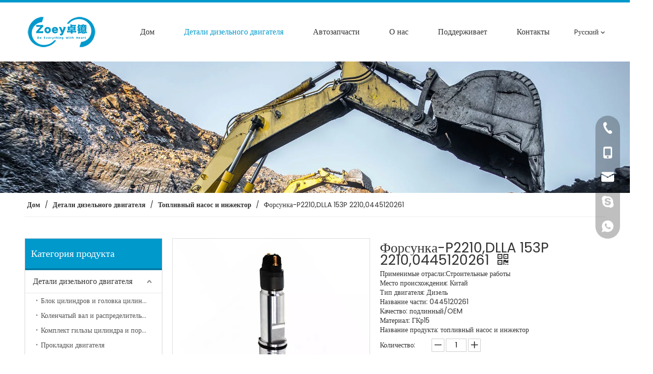

--- FILE ---
content_type: text/html;charset=utf-8
request_url: https://ru.zoeyautoparts.com/%D0%A4%D0%BE%D1%80%D1%81%D1%83%D0%BD%D0%BA%D0%B0-P2210%2CDLLA-153P-2210%2C0445120261-pd537215498.html
body_size: 71420
content:
<!DOCTYPE html> <html lang="ru" prefix="og: http://ogp.me/ns#" style="height: auto;"> <head> <link rel="preconnect" href="https://iororwxhmnmili5p-static.micyjz.com"/> <link rel="preconnect" href="https://rnrorwxhmnmili5p-static.micyjz.com"/> <link rel="preconnect" href="https://jqrorwxhmnmili5p-static.micyjz.com"/><script>document.write=function(e){documentWrite(document.currentScript,e)};function documentWrite(documenturrentScript,e){var i=document.createElement("span");i.innerHTML=e;var o=i.querySelectorAll("script");if(o.length)o.forEach(function(t){if(t.src&&t.src!=""){var script=document.createElement("script");script.src=t.src;document.body.appendChild(script)}});document.body.appendChild(i)}
window.onloadHack=function(func){if(!!!func||typeof func!=="function")return;if(document.readyState==="complete")func();else if(window.addEventListener)window.addEventListener("load",func,false);else if(window.attachEvent)window.attachEvent("onload",func,false)};</script> <title>Форсунка-P2210,DLLA 153P 2210 - Купить Форсунка-P2210, DLLA 153P 2210, 0445120261 Продукт на Zoey Autoparts</title> <meta name="keywords" content="Форсунка-П2210,ДЛЛА 153П 2210,0445120261"/> <meta name="description" content="форсунка-P2210,DLLA 153P 2210, найти полную информацию о форсунке-P2210,DLLA 153P 2210, форсунке-P2210, DLLA 153P 2210, 0445120261 - Zoey Autoparts"/> <link data-type="dns-prefetch" data-domain="jqrorwxhmnmili5p-static.micyjz.com" rel="dns-prefetch" href="//jqrorwxhmnmili5p-static.micyjz.com"> <link data-type="dns-prefetch" data-domain="iororwxhmnmili5p-static.micyjz.com" rel="dns-prefetch" href="//iororwxhmnmili5p-static.micyjz.com"> <link data-type="dns-prefetch" data-domain="rnrorwxhmnmili5p-static.micyjz.com" rel="dns-prefetch" href="//rnrorwxhmnmili5p-static.micyjz.com"> <link rel="canonical" href="https://ru.zoeyautoparts.com/%D0%A4%D0%BE%D1%80%D1%81%D1%83%D0%BD%D0%BA%D0%B0-P2210%2CDLLA-153P-2210%2C0445120261-pd537215498.html"/> <meta http-equiv="X-UA-Compatible" content="IE=edge"/> <meta name="renderer" content="webkit"/> <meta http-equiv="Content-Type" content="text/html; charset=utf-8"/> <meta name="viewport" content="width=device-width, initial-scale=1, user-scalable=no"/> <link href="https://iororwxhmnmili5p-static.micyjz.com/cloud/lkBpjKmrlnSRmjrnmjiljq/HLB1QgWFU4TpK1RjSZFKq6y2wXXaO-800-800.jpg" as="image" rel="preload" fetchpriority="high"/> <link rel="icon" href="//iororwxhmnmili5p-static.micyjz.com/cloud/lqBpjKmrlnSRpjomqpkkjp/favicon.ico"> <link rel="preload" type="text/css" as="style" href="//iororwxhmnmili5p-static.micyjz.com/concat/zjiiKB3zuwRsiSoqpqiqjkrqonl/static/assets/widget/mobile_head/style08/style08.css,/static/assets/widget/mobile_head/css/headerStyles.css,/static/assets/widget/style/component/langBar/langBar.css,/static/assets/widget/style/component/follow/widget_setting_iconSize/iconSize24.css,/static/assets/style/bootstrap/cus.bootstrap.grid.system.css,/static/assets/style/fontAwesome/4.7.0/css/font-awesome.css,/static/assets/style/iconfont/iconfont.css,/static/assets/widget/script/plugins/gallery/colorbox/colorbox.css,/static/assets/style/bootstrap/cus.bootstrap.grid.system.split.css,/static/assets/widget/script/plugins/picture/animate.css,/static/assets/widget/style/component/pictureNew/widget_setting_description/picture.description.css,/static/assets/widget/style/component/pictureNew/public/public.css,/static/assets/widget/script/plugins/layerslider/css/layerslider.css,/static/assets/widget/style/component/advancedSlider/advancedSlider.css" onload="this.onload=null;this.rel='stylesheet'"/> <link rel="preload" type="text/css" as="style" href="//rnrorwxhmnmili5p-static.micyjz.com/concat/7oijKBwb51RyiSoqpqiqjkrqonl/static/assets/widget/style/component/graphic/graphic.css,/static/assets/widget/script/plugins/tooltipster/css/tooltipster.css,/static/assets/widget/style/component/follow/public/public.css,/static/assets/widget/style/component/onlineService/public/public.css,/static/assets/widget/style/component/onlineService/widget_setting_showStyle/float.css,/static/assets/widget/style/component/onlineService/widget_setting_showStyle/style13.css,/static/assets/widget/style/component/separator/separator.css" onload="this.onload=null;this.rel='stylesheet'"/> <link rel="stylesheet" type="text/css" href="//iororwxhmnmili5p-static.micyjz.com/concat/zjiiKB3zuwRsiSoqpqiqjkrqonl/static/assets/widget/mobile_head/style08/style08.css,/static/assets/widget/mobile_head/css/headerStyles.css,/static/assets/widget/style/component/langBar/langBar.css,/static/assets/widget/style/component/follow/widget_setting_iconSize/iconSize24.css,/static/assets/style/bootstrap/cus.bootstrap.grid.system.css,/static/assets/style/fontAwesome/4.7.0/css/font-awesome.css,/static/assets/style/iconfont/iconfont.css,/static/assets/widget/script/plugins/gallery/colorbox/colorbox.css,/static/assets/style/bootstrap/cus.bootstrap.grid.system.split.css,/static/assets/widget/script/plugins/picture/animate.css,/static/assets/widget/style/component/pictureNew/widget_setting_description/picture.description.css,/static/assets/widget/style/component/pictureNew/public/public.css,/static/assets/widget/script/plugins/layerslider/css/layerslider.css,/static/assets/widget/style/component/advancedSlider/advancedSlider.css"/> <link rel="stylesheet" type="text/css" href="//rnrorwxhmnmili5p-static.micyjz.com/concat/7oijKBwb51RyiSoqpqiqjkrqonl/static/assets/widget/style/component/graphic/graphic.css,/static/assets/widget/script/plugins/tooltipster/css/tooltipster.css,/static/assets/widget/style/component/follow/public/public.css,/static/assets/widget/style/component/onlineService/public/public.css,/static/assets/widget/style/component/onlineService/widget_setting_showStyle/float.css,/static/assets/widget/style/component/onlineService/widget_setting_showStyle/style13.css,/static/assets/widget/style/component/separator/separator.css"/> <link rel="preload" type="text/css" as="style" href="//rnrorwxhmnmili5p-static.micyjz.com/concat/viioKBg259RyiSoqpqnopkmolml/static/assets/widget/script/plugins/smartmenu/css/navigation.css,/static/assets/widget/style/component/langBar/langBar.css,/static/assets/widget/style/component/position/position.css,/static/assets/widget/style/component/prodGroupCategory/prodGroupCategory.css,/static/assets/widget/style/component/articlecategory/slightsubmenu.css,/static/assets/widget/style/component/prodGroupCategory/proGroupCategoryFix.css,/static/assets/widget/style/component/proddetail/public/public.css,/static/assets/widget/style/component/proddetail/public/comment.css,/static/assets/widget/style/component/proddetail/label/label.css,/static/assets/widget/style/component/orderList/public/public.css,/static/assets/widget/script/plugins/videojs/video-js.min.css,/static/assets/widget/script/plugins/select2/select2.css,/static/assets/widget/style/component/tiptap_richText/tiptap_richText.css,/static/assets/widget/script/plugins/easyzoom/css/easyzoom.css" onload="this.onload=null;this.rel='stylesheet'"/> <link rel="preload" type="text/css" as="style" href="//jqrorwxhmnmili5p-static.micyjz.com/concat/lnikKBxyy0SRqiqoopknopmmuk/static/assets/widget/script/plugins/gallery/colorbox/colorbox.css,/static/assets/widget/script/plugins/owlcarousel/masterslider.css,/static/assets/widget/script/plugins/owlcarousel/style.css,/static/assets/widget/script/plugins/owlcarousel/ms-showcase2.css,/static/assets/widget/script/plugins/owlcarousel/owl.carousel.css,/static/assets/widget/style/component/proddetail/widget_style/style_2.css,/static/assets/widget/script/plugins/owlcarousel/owl.theme.css,/static/assets/widget/style/component/shoppingcartStatus/shoppingcartStatus.css,/static/assets/widget/script/plugins/slick/slick.css,/static/assets/widget/style/component/prodlistAsync/widget_style/style_11.css,/static/assets/widget/style/component/quicknavigation/quicknavigation.css" onload="this.onload=null;this.rel='stylesheet'"/> <link rel="stylesheet" type="text/css" href="//rnrorwxhmnmili5p-static.micyjz.com/concat/viioKBg259RyiSoqpqnopkmolml/static/assets/widget/script/plugins/smartmenu/css/navigation.css,/static/assets/widget/style/component/langBar/langBar.css,/static/assets/widget/style/component/position/position.css,/static/assets/widget/style/component/prodGroupCategory/prodGroupCategory.css,/static/assets/widget/style/component/articlecategory/slightsubmenu.css,/static/assets/widget/style/component/prodGroupCategory/proGroupCategoryFix.css,/static/assets/widget/style/component/proddetail/public/public.css,/static/assets/widget/style/component/proddetail/public/comment.css,/static/assets/widget/style/component/proddetail/label/label.css,/static/assets/widget/style/component/orderList/public/public.css,/static/assets/widget/script/plugins/videojs/video-js.min.css,/static/assets/widget/script/plugins/select2/select2.css,/static/assets/widget/style/component/tiptap_richText/tiptap_richText.css,/static/assets/widget/script/plugins/easyzoom/css/easyzoom.css"/> <link rel="stylesheet" type="text/css" href="//jqrorwxhmnmili5p-static.micyjz.com/concat/lnikKBxyy0SRqiqoopknopmmuk/static/assets/widget/script/plugins/gallery/colorbox/colorbox.css,/static/assets/widget/script/plugins/owlcarousel/masterslider.css,/static/assets/widget/script/plugins/owlcarousel/style.css,/static/assets/widget/script/plugins/owlcarousel/ms-showcase2.css,/static/assets/widget/script/plugins/owlcarousel/owl.carousel.css,/static/assets/widget/style/component/proddetail/widget_style/style_2.css,/static/assets/widget/script/plugins/owlcarousel/owl.theme.css,/static/assets/widget/style/component/shoppingcartStatus/shoppingcartStatus.css,/static/assets/widget/script/plugins/slick/slick.css,/static/assets/widget/style/component/prodlistAsync/widget_style/style_11.css,/static/assets/widget/style/component/quicknavigation/quicknavigation.css"/> <style>.siteblocks-container .backstage-blocksEditor-wrap[data-blockseditor-type="phoenix_blocks_text"] *{font-family:inherit;font-size:inherit;line-height:inherit;font-weight:inherit;color:inherit;text-align:inherit}.siteblocks-container .backstage-blocksEditor-wrap[data-blockseditor-type="phoenix_blocks_text"] strong{font-weight:bold}</style> <style>@media(min-width:990px){[data-type="rows"][data-level="rows"]{display:flex}}</style> <style id="speed3DefaultStyle">@supports not(aspect-ratio:1/1){.prodlist-wrap li .prodlist-cell{position:relative;padding-top:100%;width:100%}.prodlist-lists-style-13 .prod_img_a_t13,.prodlist-lists-style-12 .prod_img_a_t12,.prodlist-lists-style-nophoto-11 .prod_img_a_t12{position:unset !important;min-height:unset !important}.prodlist-wrap li .prodlist-picbox img{position:absolute;width:100%;left:0;top:0}}.piclist360 .prodlist-pic4-3 li .prodlist-display{max-width:100%}@media(max-width:600px){.prodlist-fix-num li{width:50% !important}}</style> <template id="appdStylePlace"></template> <link href="//jqrorwxhmnmili5p-static.micyjz.com/theme/okjkKBrjnmRljSrjnmRlnSimimRlnSpnRljSjrrkiliriljljj/style/style.css" type="text/css" rel="preload" as="style" onload="this.onload=null;this.rel='stylesheet'" data-theme="true"/> <link href="//jqrorwxhmnmili5p-static.micyjz.com/theme/okjkKBrjnmRljSrjnmRlnSimimRlnSpnRljSjrrkiliriljljj/style/style.css" type="text/css" rel="stylesheet"/> <style guid='u_507f3437235949419ac65e470a8c109b' emptyRender='true' placeholder='true' type='text/css'></style> <link href="//rnrorwxhmnmili5p-static.micyjz.com/site-res/rqkoKBrjnmRlnSimimRljSrmlljlRliSlpmroiRljSjrroriimlonqRriSoqmqplqlrrrrSRjl.css?1767871327056" rel="preload" as="style" onload="this.onload=null;this.rel='stylesheet'" data-extStyle="true" type="text/css" data-extAttr="20260109164750"/> <link href="//rnrorwxhmnmili5p-static.micyjz.com/site-res/rqkoKBrjnmRlnSimimRljSrmlljlRliSlpmroiRljSjrroriimlonqRriSoqmqplqlrrrrSRjl.css?1767871327056" data-extAttr="20260109164750" type="text/css" rel="stylesheet"/> <template data-js-type='style_respond' data-type='inlineStyle'></template><template data-js-type='style_head' data-type='inlineStyle'><style guid='9e696dd0-335d-4181-9be3-03fc91c501f4' pm_pageStaticHack='' jumpName='head' pm_styles='head' type='text/css'>.sitewidget-langBar-20230420215642.sitewidget-langBar .lang-bar.style17 .lang-dropdown .lang-menu{margin-top:0;left:auto;right:0;flex-wrap:wrap;flex-direction:row;max-height:max-content !important}.sitewidget-langBar-20230420215642 .sitewidget-bd .front-icon-box.icon-style i{font-size:16px;color:#333 !important}.sitewidget-langBar-20230420215642 .sitewidget-bd .style21 #pLUMvltSWBGZ-lang-drop-arrow{color:#333 !important}.sitewidget-langBar-20230420215642 .sitewidget-bd .style21 .lang-menu .lang-item a{color:#333 !important}.sitewidget-langBar-20230420215642 .sitewidget-bd .icon-style-i{font-size:16px;color:#333 !important}.sitewidget-langBar-20230420215642 .sitewidget-bd .lang-bar.style18.lang-style .lang-dropdown .block-iconbaseline-down{color:#333 !important}.sitewidget-langBar-20230420215642 .sitewidget-bd .lang-bar.style18.lang-style .lang-dropdown .lang-selected{color:#333 !important}.sitewidget-langBar-20230420215642 .sitewidget-bd .lang-bar.style18.lang-style .lang-dropdown .lang-menu a{color:#333 !important}.sitewidget-langBar-20230420215642 .sitewidget-bd .lang-bar.style18.lang-style .lang-dropdown .lang-menu{border-color:#333 !important}.sitewidget-langBar-20230420215642 .sitewidget-bd .lang-bar.style21.lang-style .lang-dropdown .lang-menu .menu-close-btn i{background:#333 !important}.sitewidget-langBar-20230420215642 .sitewidget-bd .front-icon-box i{font-size:20px;color:#333 !important}.sitewidget-langBar-20230420215642 .sitewidget-bd .front-icon-box.icon-style i{font-size:20px;color:#333 !important}.sitewidget-langBar-20230420215642 .sitewidget-bd .front-icon-box i:hover{color:#333 !important}.sitewidget-langBar-20230420215642.sitewidget-langBar .sitewidget-bd .lang-bar.style17 .lang-dropdown .lang-selected{background:#fff}.sitewidget-langBar-20230420215642.sitewidget-langBar .sitewidget-bd .lang-bar.style17 .lang-dropdown .lang-menu{background:#fff}.sitewidget-langBar-20230420215642 .lang-bar .lang-dropdown-front-icon{background:unset !important}.sitewidget-position-20150126161948 .sitewidget-position-description .block-icon{color:#333;vertical-align:initial}.sitewidget-prodCategory-20230405160804.category-default-simple .sitewidget-bd>ul>li>a{font-size:16px;line-height:46px;color:#333}.sitewidget-prodCategory-20230405160804.category-default-simple .sitewidget-bd>ul>li>span{top:11px}.sitewidget-prodCategory-20230405160804.category-default-gray .sitewidget-bd>ul>li>span{right:16px}.sitewidget-prodCategory-20230405160804.category-default-simple .sitewidget-bd>ul>li>a:hover{color:#09c}.sitewidget-prodCategory-20230405160804.category-default-simple i.list-mid-dot{top:20px;background:#333}.sitewidget-prodCategory-20230405160804.category-default-simple .sitewidget-bd>ul>li>a:hover+i.list-mid-dot{background:#09c}.sitewidget-prodCategory-20230405160804.category-default-simple .sitewidget-bd li.on>a{color:#09c !important}.sitewidget-prodCategory-20230405160804.category-default-simple .sitewidget-bd>ul>li.on>a+i.list-mid-dot{background:#09c}.sitewidget-prodCategory-20230405160804.category-default-simple7 .submenu-default-gray li li a{font-size:14px;line-height:30px;color:#545454}.sitewidget-prodCategory-20230405160804.category-default-simple7 .submenu-default-gray li li a:hover{color:#09c}.sitewidget-prodDetail-20141127140104 .proddetail-wrap .video-js video{height:100% !important}.sitewidget-prodDetail-20141127140104 .prodetail-slider .prod-pic-item .prodetail-slider-btn{color:black}.sitewidget-prodDetail-20141127140104 .ms-skin-default .ms-nav-next,.sitewidget-prodDetail-20141127140104 .ms-skin-default .ms-nav-prev{color:black}.sitewidget-prodDetail-20141127140104 .pro-this-prodBrief table{max-width:100%}.sitewidget-prodDetail-20141127140104 .this-description-table .pro-detail-inquirewrap.prodd-btn-otl-colorful a.pro-detail-inquirebtn i,.sitewidget-prodDetail-20141127140104 .this-description-table .pro-detail-inquirewrap.prodd-btn-otl-colorful a.pro-detail-orderbtn i{margin-left:5px}.sitewidget-prodDetail-20141127140104 .this-description-table .pro-detail-inquirewrap.prodd-btn-otl-colorful a.pro-detail-basket i,.sitewidget-prodDetail-20141127140104 .this-description-table .pro-detail-inquirewrap.prodd-btn-otl-colorful a.pro-detail-cart i{margin-left:5px}.sitewidget-prodDetail-20141127140104 .this-description-table .pro-detail-inquirewrap.prodd-btn-otl-colorful a.pro-detail-inquirebtn,.sitewidget-prodDetail-20141127140104 .this-description-table .pro-detail-inquirewrap.prodd-btn-otl-colorful a.pro-detail-orderbtn{border:1px solid #09c;color:#09c}.sitewidget-prodDetail-20141127140104 .this-description-table .pro-detail-inquirewrap.prodd-btn-otl-colorful a.pro-detail-inquirebtn:hover,.sitewidget-prodDetail-20141127140104 .this-description-table .pro-detail-inquirewrap.prodd-btn-otl-colorful a.pro-detail-orderbtn:hover{background-color:#09c;color:#fff}.sitewidget-prodDetail-20141127140104 .this-description-table .pro-detail-inquirewrap.prodd-btn-otl-colorful a.pro-detail-basket,.sitewidget-prodDetail-20141127140104 .this-description-table .pro-detail-inquirewrap.prodd-btn-otl-colorful a.pro-detail-cart{border:1px solid #09c;color:#09c}.sitewidget-prodDetail-20141127140104 .this-description-table .pro-detail-inquirewrap.prodd-btn-otl-colorful a.pro-detail-basket:hover,.sitewidget-prodDetail-20141127140104 .this-description-table .pro-detail-inquirewrap.prodd-btn-otl-colorful a.pro-detail-cart:hover{background-color:#09c;color:#fff}.sitewidget-prodDetail-20141127140104 .prodd-btn-otl-colorful .pdfDownLoad{border:1px solid #09c;color:#09c}.sitewidget-prodDetail-20141127140104 .prodd-btn-otl-colorful .pdfDownLoad:hover{background-color:#09c;color:#fff}.sitewidget-prodDetail-20141127140104 #orderModel{display:block}.sitewidget-prodDetail-20141127140104 #paypalBtn{max-width:280px;margin-top:15px}.sitewidget-prodDetail-20141127140104 #paypalBtn #paypal-button-container{padding:0}.sitewidget-prodDetail-20141127140104 #paypalBtn #paypal-button-container .paypal-buttons>iframe.component-frame{z-index:1}.sitewidget-prodDetail-20141127140104 .switch3D{bottom:calc(24px + 114px)}@media(max-width:500px){.sitewidget-prodDetail-20141127140104 .switch3D{bottom:calc(24px + 28px)}}.new-threed-box{position:fixed;top:50%;left:50%;transform:translate(-50%,-50%);box-shadow:0 0 20px 0 rgba(0,0,0,0.2);z-index:10000000000000;line-height:1;border-radius:10px}.new-threed-box iframe{width:950px;height:720px;max-width:100vw;max-height:100vh;border-radius:10px;border:0}.new-threed-box iframe .only_full_width{display:block !important}.new-threed-box .close{position:absolute;right:11px;top:12px;width:18px;height:18px;cursor:pointer}@media(max-width:800px){.new-threed-box iframe{width:100vw;height:100vh;border-radius:0}.new-threed-box{border-radius:0}}.sitewidget-prodDetail-20141127140104 .sitewidget-bd .tinymce-render-box *{all:revert-layer}.sitewidget-prodDetail-20141127140104 .sitewidget-bd .tinymce-render-box img{vertical-align:middle;max-width:100%}.sitewidget-prodDetail-20141127140104 .sitewidget-bd .tinymce-render-box iframe{max-width:100%}.sitewidget-prodDetail-20141127140104 .sitewidget-bd .tinymce-render-box table{border-collapse:collapse}.sitewidget-prodDetail-20141127140104 .sitewidget-bd .tinymce-render-box *{margin:0}.sitewidget-prodDetail-20141127140104 .sitewidget-bd .tinymce-render-box table:not([cellpadding]) td,.sitewidget-prodDetail-20141127140104 .sitewidget-bd .tinymce-render-box table:not([cellpadding]) th{padding:.4rem}.sitewidget-prodDetail-20141127140104 .sitewidget-bd .tinymce-render-box table[border]:not([border="0"]):not([style*=border-width]) td,.sitewidget-prodDetail-20141127140104 .sitewidget-bd .tinymce-render-box table[border]:not([border="0"]):not([style*=border-width]) th{border-width:1px}.sitewidget-prodDetail-20141127140104 .sitewidget-bd .tinymce-render-box table[border]:not([border="0"]):not([style*=border-style]) td,.sitewidget-prodDetail-20141127140104 .sitewidget-bd .tinymce-render-box table[border]:not([border="0"]):not([style*=border-style]) th{border-style:solid}.sitewidget-prodDetail-20141127140104 .sitewidget-bd .tinymce-render-box table[border]:not([border="0"]):not([style*=border-color]) td,.sitewidget-prodDetail-20141127140104 .sitewidget-bd .tinymce-render-box table[border]:not([border="0"]):not([style*=border-color]) th{border-color:#ccc}.sitewidget-prodDetail-20141127140104 .sitewidget-bd h1.this-description-name{font-size:28px;line-height:20px;letter-spacing:0;text-align:left;color:#333}.sitewidget-prodDetail-20141127140104 .prod_member_desc{position:relative}.sitewidget-prodDetail-20141127140104 .prod_member_desc .prod_member_desc_pop{display:none;position:absolute;border:1px solid #ccc;background:#fff;width:300px;border-radius:6px;padding:5px 8px;left:0;z-index:1000}.sitewidget-prodDetail-20141127140104 .prod_member_desc .prod_member_desc_icon{margin:0 1px;width:12px;height:12px;cursor:pointer;transform:translateY(-4px)}</style></template><template data-js-type='style_respond' data-type='inlineStyle'></template><template data-js-type='style_head' data-type='inlineStyle'></template><script data-ignoreMinify="true">
	function loadInlineStyle(){
		var allInlineStyle = document.querySelectorAll("template[data-type='inlineStyle']");
		var length = document.querySelectorAll("template[data-type='inlineStyle']").length;
		for(var i = 0;i < length;i++){
			var style = allInlineStyle[i].innerHTML;
			allInlineStyle[i].outerHTML = style;
		}
	}
loadInlineStyle();
</script> <link rel='preload' as='style' onload='this.onload=null;this.rel="stylesheet"' href='https://fonts.googleapis.com/css?family=Poppins:400,500&display=swap' data-type='1' type='text/css' media='all'/> <script type="text/javascript" data-src="//iororwxhmnmili5p-static.micyjz.com/static/t-mjBpBKjKzqsiyj7r/assets/script/jquery-1.11.0.concat.js"></script> <script type="text/javascript" data-src="//ld-analytics.micyjz.com/loinKBimimRlrSSRRQRikSjnlonr/ltm-web.js?v=1767948470000"></script><script type="text/x-delay-ids" data-type="delayIds" data-device="pc" data-xtype="0" data-delayIds='[266482194,266482164,266482184,266482174,266478164,266477354,266478154,266481704,266477534,266481724,266478114,266478534,266478634,266478504,266478094,266478124,266478514,266478064,266478134,266478644,266478074,266478104,266478494,266478524,266482204]'></script> <script guid='1e253df1-320e-4994-8707-c3a9d6a1d122' pm_pageStaticHack='true' jumpName='head' pm_scripts='head' type='text/javascript'>try{(function(window,undefined){var phoenixSite=window.phoenixSite||(window.phoenixSite={});phoenixSite.lanEdition="RU_RU";var page=phoenixSite.page||(phoenixSite.page={});page.cdnUrl="//rnrorwxhmnmili5p-static.micyjz.com";page.siteUrl="https://ru.zoeyautoparts.com";page.lanEdition=phoenixSite.lanEdition;page._menu_prefix="";page._menu_trans_flag="";page._captcha_domain_prefix="captcha.c";page._pId="kvKUWefjEtMZ";phoenixSite._sViewMode="true";phoenixSite._templateSupport="false";phoenixSite._singlePublish=
"false"})(this)}catch(e){try{console&&console.log&&console.log(e)}catch(e){}};</script> <script id='u_aa4da978b0eb4772a714aafbfb20bd67' guid='u_aa4da978b0eb4772a714aafbfb20bd67' pm_script='init_top' type='text/javascript'>try{(function(window,undefined){var datalazyloadDefaultOptions=window.datalazyloadDefaultOptions||(window.datalazyloadDefaultOptions={});datalazyloadDefaultOptions["version"]="3.0.0";datalazyloadDefaultOptions["isMobileViewer"]="false";datalazyloadDefaultOptions["hasCLSOptimizeAuth"]="false";datalazyloadDefaultOptions["_version"]="3.0.0";datalazyloadDefaultOptions["isPcOptViewer"]="false"})(this);(function(window,undefined){window.__ph_optSet__='{"loadImgType":"0","isOpenFlagUA":true,"v30NewMode":"1","idsVer":"1","docReqType":"0","docDecrease":"1","docCallback":"1"}'})(this)}catch(e){try{console&&
console.log&&console.log(e)}catch(e){}};</script> <script id='u_7ac935a2e7384b549dee1eb8b95bfa12' guid='u_7ac935a2e7384b549dee1eb8b95bfa12' type='text/javascript'>try{var thisUrl=location.host;var referUrl=document.referrer;if(referUrl.indexOf(thisUrl)==-1)localStorage.setItem("landedPage",document.URL)}catch(e){try{console&&console.log&&console.log(e)}catch(e){}};</script> </head> <body class=" frontend-body-canvas "> <div id='backstage-headArea' headFlag='1' class='hideForMobile'><div class="outerContainer" data-mobileBg="true" id="outerContainer_1681998633572" data-type="outerContainer" data-level="rows"><div class="container" data-type="container" data-level="rows" cnttype="backstage-container-mark" data-module-radio="2" data-module-width="1440" data-module-set="true"><style id="outerContainer_1681998633572_moduleStyle">@media(min-width:1200px){#outerContainer_1681998633572 div[data-type="container"]{max-width:1440px;padding-left:40px;padding-right:40px;box-sizing:border-box}}</style><div class="row" data-type="rows" data-level="rows" data-attr-xs="null" data-attr-sm="null"><div class="col-md-2" id="column_1681998592599" data-type="columns" data-level="columns"><div id="location_1681998592602" data-type="locations" data-level="rows"><div class="backstage-stwidgets-settingwrap" scope="0" settingId="ybpWGQZyhqej" id="component_ybpWGQZyhqej" relationCommonId="kvKUWefjEtMZ" classAttr="sitewidget-logo-20230420215034"> <div class="sitewidget-pictureNew sitewidget-logo sitewidget-logo-20230420215034"> <div class="sitewidget-bd"> <div class="picture-resize-wrap " style="position: relative; width: 100%; text-align: left; "> <span class="picture-wrap pic-style-default 666 " data-ee="" id="picture-wrap-ybpWGQZyhqej" style="display: inline-block; position: relative;max-width: 100%;"> <a class="imgBox mobile-imgBox" style="display: inline-block; position: relative;max-width: 100%;" href="/index.html"> <img class="img-default-bgc" data-src="//iororwxhmnmili5p-static.micyjz.com/cloud/lnBpjKmrlnSRmjpilqijjq/Zoey1.png" src="//iororwxhmnmili5p-static.micyjz.com/cloud/lnBpjKmrlnSRmjpilqijjq/Zoey1.png" alt="Zoey1" title="" phoenixLazyload='true'/> </a> </span> </div> </div> </div> </div> <script type="text/x-delay-script" data-id="ybpWGQZyhqej" data-jsLazyloadType="1" data-alias="logo" data-jsLazyload='true' data-type="component" data-jsDepand='["//jqrorwxhmnmili5p-static.micyjz.com/static/t-lkBpBKkKlplwsz7r/assets/widget/script/plugins/jquery.lazyload.js","//iororwxhmnmili5p-static.micyjz.com/static/t-ilBoBKrKlwrolo7m/assets/widget/script/compsettings/comp.logo.settings.js"]' data-jsThreshold='5' data-cssDepand='' data-cssThreshold='5'>(function(window,$,undefined){try{(function(window,$,undefined){var respSetting={},temp;$(function(){$("#picture-wrap-ybpWGQZyhqej").on("webkitAnimationEnd webkitTransitionEnd mozAnimationEnd MSAnimationEnd oanimationend animationend",function(){var rmClass="animated bounce zoomIn pulse rotateIn swing fadeIn bounceInDown bounceInLeft bounceInRight bounceInUp fadeInDownBig fadeInLeftBig fadeInRightBig fadeInUpBig zoomInDown zoomInLeft zoomInRight zoomInUp";$(this).removeClass(rmClass)});var version=
$.trim("20200313131553");if(!!!version)version=undefined;if(phoenixSite.phoenixCompSettings&&typeof phoenixSite.phoenixCompSettings.logo!=="undefined"&&phoenixSite.phoenixCompSettings.logo.version==version&&typeof phoenixSite.phoenixCompSettings.logo.logoLoadEffect=="function"){phoenixSite.phoenixCompSettings.logo.logoLoadEffect("ybpWGQZyhqej",".sitewidget-logo-20230420215034","","",respSetting);if(!!phoenixSite.phoenixCompSettings.logo.version&&phoenixSite.phoenixCompSettings.logo.version!="1.0.0")loadAnimationCss();
return}var resourceUrl="//rnrorwxhmnmili5p-static.micyjz.com/static/assets/widget/script/compsettings/comp.logo.settings.js?_\x3d1767871327056";if(phoenixSite&&phoenixSite.page){var cdnUrl=phoenixSite.page.cdnUrl;if(cdnUrl&&cdnUrl!="")resourceUrl=cdnUrl+"/static/assets/widget/script/compsettings/comp.logo.settings.js?_\x3d1767871327056"}var callback=function(){phoenixSite.phoenixCompSettings.logo.logoLoadEffect("ybpWGQZyhqej",".sitewidget-logo-20230420215034","","",respSetting);if(!!phoenixSite.phoenixCompSettings.logo.version&&
phoenixSite.phoenixCompSettings.logo.version!="1.0.0")loadAnimationCss()};if(phoenixSite.cachedScript)phoenixSite.cachedScript(resourceUrl,callback());else $.getScript(resourceUrl,callback())});function loadAnimationCss(){var link=document.createElement("link");link.rel="stylesheet";link.type="text/css";link.href="//jqrorwxhmnmili5p-static.micyjz.com/static/assets/widget/script/plugins/picture/animate.css?1767871327056";var head=document.getElementsByTagName("head")[0];head.appendChild(link)}try{loadTemplateImg("sitewidget-logo-20230420215034")}catch(e){try{console&&
(console.log&&console.log(e))}catch(e){}}})(window,jQuery)}catch(e){try{console&&console.log&&console.log(e)}catch(e){}}})(window,$);</script> </div></div><div class="col-md-10" id="column_1681998773717" data-type="columns" data-level="columns"><div class="row" data-type="rows" data-level="rows"><div class="col-md-12" id="column_1681999026299" data-type="columns" data-level="columns"><div id="location_1681999026302" data-type="locations" data-level="rows"><div class="backstage-stwidgets-settingwrap" id="component_wRAWQljShgmZ" data-scope="0" data-settingId="wRAWQljShgmZ" data-relationCommonId="kvKUWefjEtMZ" data-classAttr="sitewidget-placeHolder-20230420215315"> <div class="sitewidget-placeholder sitewidget-placeHolder-20230420215315"> <div class="sitewidget-bd"> <div class="resizee" style="height:10px"></div> </div> </div> <script type="text/x-delay-script" data-id="wRAWQljShgmZ" data-jsLazyloadType="1" data-alias="placeHolder" data-jsLazyload='true' data-type="component" data-jsDepand='' data-jsThreshold='' data-cssDepand='' data-cssThreshold=''>(function(window,$,undefined){})(window,$);</script></div> </div></div></div><div class="row" data-type="rows" data-level="rows"><div class="col-md-11" id="column_1681999029436" data-type="columns" data-level="columns"><div id="location_1681999029438" data-type="locations" data-level="rows"><div class="backstage-stwidgets-settingwrap" scope="0" settingId="ymAWblOdrgSZ" id="component_ymAWblOdrgSZ" relationCommonId="kvKUWefjEtMZ" classAttr="sitewidget-navigation_style-20230420215253"> <div class="sitewidget-navigation_style sitewidget-navnew fix sitewidget-navigation_style-20230420215253 navnew-way-slide navnew-slideRight"> <a href="javascript:;" class="navnew-thumb-switch navnew-thumb-way-slide navnew-thumb-slideRight" style="background-color:transparent"> <span class="nav-thumb-ham first" style="background-color:#333333"></span> <span class="nav-thumb-ham second" style="background-color:#333333"></span> <span class="nav-thumb-ham third" style="background-color:#333333"></span> </a> <style>@media(min-width:1220px){.sitewidget-navnew.sitewidget-navigation_style-20230420215253 .smsmart{max-width:unset}}@media(max-width:1219px) and (min-width:990px){.sitewidget-navnew.sitewidget-navigation_style-20230420215253 .smsmart{max-width:unset}}@media(min-width:1200px) and (max-width:1365px){.sitewidget-navnew.sitewidget-navigation_style-20230420215253 .smsmart{max-width:unset}}</style> <style>@media(min-width:990px){.navnew-substyle4 .nav-sub-list .nav-sub-item .nav-sub-item-hd span{font-size:inherit;font-weight:inherit;line-height:inherit;cursor:pointer}.navnew-substyle4 .nav-sub-list .nav-sub-item .nav-sub-item-hd span:hover,.navnew-substyle4 .nav-sub-list .nav-sub-item .nav-sub-item-bd .nav-sub-item-bd-item .nav-sub-item-bd-info:hover{color:inherit}.navnew-substyle4 .nav-sub-list .nav-sub-item .nav-sub-item-bd .nav-sub-item-bd-item .nav-sub-item-bd-info{font-size:inherit;color:inherit;font-weight:inherit;text-align:inherit}}</style> <ul class="navnew smsmart navnew-way-slide navnew-slideRight navnew-wide-substyle-new0 "> <li id="parent_0" class="navnew-item navLv1 " data-visible="1"> <a id="nav_27508384" target="_self" rel="" class="navnew-link" data-currentIndex="" href="/"><i class="icon "></i><span class="text-width">Дом</span> </a> <span class="navnew-separator"></span> </li> <li id="parent_1" class="navnew-item navLv1 " data-visible="1"> <a id="nav_27508294" target="_self" rel="" class="navnew-link" data-currentIndex="" href="/%D0%94%D0%B5%D1%82%D0%B0%D0%BB%D0%B8-%D0%B4%D0%B8%D0%B7%D0%B5%D0%BB%D1%8C%D0%BD%D0%BE%D0%B3%D0%BE-%D0%B4%D0%B2%D0%B8%D0%B3%D0%B0%D1%82%D0%B5%D0%BB%D1%8F-pl43283987.html"><i class="icon "></i><span class="text-width">Детали дизельного двигателя</span> </a> <span class="navnew-separator"></span> <ul class="navnew-sub1"> <li class="navnew-sub1-item navLv2" data-visible="1"> <a id="nav_27508164" class="navnew-sub1-link" target="_self" rel="" data-currentIndex='' href="/%D0%91%D0%BB%D0%BE%D0%BA-%D1%86%D0%B8%D0%BB%D0%B8%D0%BD%D0%B4%D1%80%D0%BE%D0%B2-%D0%B8-%D0%B3%D0%BE%D0%BB%D0%BE%D0%B2%D0%BA%D0%B0-%D1%86%D0%B8%D0%BB%D0%B8%D0%BD%D0%B4%D1%80%D0%B0-pl46183987.html"> <i class="icon "></i>Блок цилиндров и головка цилиндра</a> </li> <li class="navnew-sub1-item navLv2" data-visible="1"> <a id="nav_27508274" class="navnew-sub1-link" target="_self" rel="" data-currentIndex='' href="/%D0%9A%D0%BE%D0%BB%D0%B5%D0%BD%D1%87%D0%B0%D1%82%D1%8B%D0%B9-%D0%B2%D0%B0%D0%BB-%D0%B8-%D1%80%D0%B0%D1%81%D0%BF%D1%80%D0%B5%D0%B4%D0%B5%D0%BB%D0%B8%D1%82%D0%B5%D0%BB%D1%8C%D0%BD%D1%8B%D0%B9-%D0%B2%D0%B0%D0%BB-pl47183987.html"> <i class="icon "></i>Коленчатый вал и распределительный вал </a> </li> <li class="navnew-sub1-item navLv2" data-visible="1"> <a id="nav_27508264" class="navnew-sub1-link" target="_self" rel="" data-currentIndex='' href="/%D0%9A%D0%BE%D0%BC%D0%BF%D0%BB%D0%B5%D0%BA%D1%82-%D0%B3%D0%B8%D0%BB%D1%8C%D0%B7%D1%8B-%D1%86%D0%B8%D0%BB%D0%B8%D0%BD%D0%B4%D1%80%D0%B0-%D0%B8-%D0%BF%D0%BE%D1%80%D1%88%D0%BD%D1%8F-pl48183987.html"> <i class="icon "></i>Комплект гильзы цилиндра и поршня</a> </li> <li class="navnew-sub1-item navLv2" data-visible="1"> <a id="nav_27508254" class="navnew-sub1-link" target="_self" rel="" data-currentIndex='' href="/%D0%9F%D1%80%D0%BE%D0%BA%D0%BB%D0%B0%D0%B4%D0%BA%D0%B8-%D0%B4%D0%B2%D0%B8%D0%B3%D0%B0%D1%82%D0%B5%D0%BB%D1%8F-pl42383987.html"> <i class="icon "></i>Прокладки двигателя</a> </li> <li class="navnew-sub1-item navLv2" data-visible="1"> <a id="nav_27508244" class="navnew-sub1-link" target="_self" rel="" data-currentIndex='1' href="/%D0%A2%D0%BE%D0%BF%D0%BB%D0%B8%D0%B2%D0%BD%D1%8B%D0%B9-%D0%BD%D0%B0%D1%81%D0%BE%D1%81-%D0%B8-%D0%B8%D0%BD%D0%B6%D0%B5%D0%BA%D1%82%D0%BE%D1%80-pl44283987.html"> <i class="icon "></i>Топливный насос и инжектор</a> </li> <li class="navnew-sub1-item navLv2" data-visible="1"> <a id="nav_27508234" class="navnew-sub1-link" target="_self" rel="" data-currentIndex='' href="/%D0%94%D0%B5%D1%82%D0%B0%D0%BB%D0%B8-%D0%BE%D1%85%D0%BB%D0%B0%D0%B6%D0%B4%D0%B5%D0%BD%D0%B8%D1%8F-%D0%B4%D0%B2%D0%B8%D0%B3%D0%B0%D1%82%D0%B5%D0%BB%D1%8F-pl49283987.html"> <i class="icon "></i>Масляный насос и водяная помпа </a> </li> <li class="navnew-sub1-item navLv2" data-visible="1"> <a id="nav_27508224" class="navnew-sub1-link" target="_self" rel="" data-currentIndex='' href=""> <i class="icon "></i>Стартер и генератор </a> </li> <li class="navnew-sub1-item navLv2" data-visible="1"> <a id="nav_27508214" class="navnew-sub1-link" target="_self" rel="" data-currentIndex='' href="/%D0%92%D0%BE%D0%B7%D0%B4%D1%83%D1%88%D0%BD%D1%8B%D0%B5-%D0%BA%D0%BE%D0%BC%D0%BF%D1%80%D0%B5%D1%81%D1%81%D0%BE%D1%80%D1%8B-pl40283987.html"> <i class="icon "></i>Воздушные компрессоры</a> </li> <li class="navnew-sub1-item navLv2" data-visible="1"> <a id="nav_27508204" class="navnew-sub1-link" target="_self" rel="" data-currentIndex='' href="/%D0%AD%D0%BB%D0%B5%D0%BA%D1%82%D1%80%D0%BE%D0%BD%D0%BD%D1%8B%D0%B5-%D0%BA%D0%BE%D0%BC%D0%BF%D0%BE%D0%BD%D0%B5%D0%BD%D1%82%D1%8B-pl45283987.html"> <i class="icon "></i>Электронные компоненты</a> </li> <li class="navnew-sub1-item navLv2" data-visible="1"> <a id="nav_27508194" class="navnew-sub1-link" target="_self" rel="" data-currentIndex='' href="/%D0%A2%D1%83%D1%80%D0%B1%D0%BE%D0%BA%D0%BE%D0%BC%D0%BF%D1%80%D0%B5%D1%81%D1%81%D0%BE%D1%80%D1%8B-pl41283987.html"> <i class="icon "></i>Турбокомпрессоры</a> </li> <li class="navnew-sub1-item navLv2" data-visible="1"> <a id="nav_27508184" class="navnew-sub1-link" target="_self" rel="" data-currentIndex='' href="/%D0%9F%D0%BE%D0%B4%D1%88%D0%B8%D0%BF%D0%BD%D0%B8%D0%BA-%D0%B4%D0%B2%D0%B8%D0%B3%D0%B0%D1%82%D0%B5%D0%BB%D1%8F-pl42283987.html"> <i class="icon "></i>Подшипник двигателя </a> </li> <li class="navnew-sub1-item navLv2" data-visible="1"> <a id="nav_27508174" class="navnew-sub1-link" target="_self" rel="" data-currentIndex='' href="/%D0%94%D1%80%D1%83%D0%B3%D0%B8%D0%B5-pl46283987.html"> <i class="icon "></i>Другие </a> </li> </ul> </li> <li id="parent_2" class="navnew-item navLv1 " data-visible="1"> <a id="nav_27508354" target="_self" rel="" class="navnew-link" data-currentIndex="" href="/%D0%90%D0%B2%D1%82%D0%BE%D0%B7%D0%B0%D0%BF%D1%87%D0%B0%D1%81%D1%82%D0%B8-pl45183987.html"><i class="icon "></i><span class="text-width">Автозапчасти</span> </a> <span class="navnew-separator"></span> <ul class="navnew-sub1"> <li class="navnew-sub1-item navLv2" data-visible="1"> <a id="nav_27508304" class="navnew-sub1-link" target="_self" rel="" data-currentIndex='' href="/%D0%94%D0%B5%D1%82%D0%B0%D0%BB%D0%B8-%D0%BE%D1%81%D0%B8-pl40383987.html"> <i class="icon undefined"></i>Детали оси</a> </li> <li class="navnew-sub1-item navLv2" data-visible="1"> <a id="nav_27508344" class="navnew-sub1-link" target="_self" rel="" data-currentIndex='' href="/%D0%A7%D0%B0%D1%81%D1%82%D0%B8-%D1%82%D0%B5%D0%BB%D0%B0-pl48283987.html"> <i class="icon "></i>Части тела</a> </li> <li class="navnew-sub1-item navLv2" data-visible="1"> <a id="nav_27508334" class="navnew-sub1-link" target="_self" rel="" data-currentIndex='' href="/%D0%94%D0%B5%D1%82%D0%B0%D0%BB%D0%B8-%D0%BA%D0%BE%D1%80%D0%BE%D0%B1%D0%BA%D0%B8-%D0%BF%D0%B5%D1%80%D0%B5%D0%B4%D0%B0%D1%87-pl47283987.html"> <i class="icon "></i>Детали коробки передач</a> </li> <li class="navnew-sub1-item navLv2" data-visible="1"> <a id="nav_27508324" class="navnew-sub1-link" target="_self" rel="" data-currentIndex='' href="/%D0%94%D1%80%D1%83%D0%B3%D0%B8%D0%B5-pl49383987.html"> <i class="icon "></i>Другие</a> </li> </ul> </li> <li id="parent_3" class="navnew-item navLv1 " data-visible="1"> <a id="nav_27508364" target="_self" rel="" class="navnew-link" data-currentIndex="" href="/aboutus.html"><i class="icon "></i><span class="text-width">О нас</span> </a> <span class="navnew-separator"></span> <ul class="navnew-sub1"> <li class="navnew-sub1-item navLv2" data-visible="1"> <a id="nav_27508314" class="navnew-sub1-link" target="_self" rel="" data-currentIndex='' href="/faqlist.html"> <i class="icon "></i>Часто задаваемые вопросы</a> </li> <li class="navnew-sub1-item navLv2" data-visible="1"> <a id="nav_27508284" class="navnew-sub1-link" target="_self" rel="" data-currentIndex='' href="/news.html"> <i class="icon "></i>Новости</a> </li> </ul> </li> <li id="parent_4" class="navnew-item navLv1 " data-visible="1"> <a id="nav_27508374" target="_self" rel="" class="navnew-link" data-currentIndex="" href="/download.html"><i class="icon "></i><span class="text-width">Поддерживает</span> </a> <span class="navnew-separator"></span> </li> <li id="parent_5" class="navnew-item navLv1 " data-visible="1"> <a id="nav_27508394" target="_self" rel="" class="navnew-link" data-currentIndex="" href="/contactus.html"><i class="icon "></i><span class="text-width">Контакты</span> </a> <span class="navnew-separator"></span> </li> </ul> </div> </div> <script type="text/x-delay-script" data-id="ymAWblOdrgSZ" data-jsLazyloadType="1" data-alias="navigation_style" data-jsLazyload='true' data-type="component" data-jsDepand='["//iororwxhmnmili5p-static.micyjz.com/static/t-poBpBKoKiymxlx7r/assets/widget/script/plugins/smartmenu/js/jquery.smartmenusUpdate.js","//rnrorwxhmnmili5p-static.micyjz.com/static/t-niBoBKnKrqmlmp7q/assets/widget/script/compsettings/comp.navigation_style.settings.js"]' data-jsThreshold='5' data-cssDepand='' data-cssThreshold='5'>(function(window,$,undefined){try{$(function(){if(phoenixSite.phoenixCompSettings&&typeof phoenixSite.phoenixCompSettings.navigation_style!=="undefined"&&typeof phoenixSite.phoenixCompSettings.navigation_style.navigationStyle=="function"){phoenixSite.phoenixCompSettings.navigation_style.navigationStyle(".sitewidget-navigation_style-20230420215253","","navnew-wide-substyle-new0","0","0","100px","0","0");return}$.getScript("//jqrorwxhmnmili5p-static.micyjz.com/static/assets/widget/script/compsettings/comp.navigation_style.settings.js?_\x3d1767865386994",
function(){phoenixSite.phoenixCompSettings.navigation_style.navigationStyle(".sitewidget-navigation_style-20230420215253","","navnew-wide-substyle-new0","0","0","100px","0","0")})})}catch(e){try{console&&console.log&&console.log(e)}catch(e){}}})(window,$);</script> </div></div><div class="col-md-1" id="column_1681999032975" data-type="columns" data-level="columns"><div id="location_1681999032976" data-type="locations" data-level="rows"><div class="backstage-stwidgets-settingwrap" scope="0" settingId="pLUMvltSWBGZ" id="component_pLUMvltSWBGZ" relationCommonId="kvKUWefjEtMZ" classAttr="sitewidget-langBar-20230420215642"> <div class="sitewidget-langBar sitewidget-langBar-20230420215642"> <div class="sitewidget-bd"> <div class="lang-bar lang-bar-left style17 "> <div class="lang-dropdown"> <div class="lang-selected">Pусский</div> <i class="lang-arrow font-icon block-icon block-iconbaseline-down" aria-hidden="true" id="pLUMvltSWBGZ-lang-drop-arrow"></i> <ul class="lang-menu" id="pLUMvltSWBGZ-lang-drop-menu" style="margin-top: 0"> <li class="lang-item" title="English" data-lanCode="0" data-default="0"><a target="_blank" href='https://www.zoeyautoparts.com' target="_blank"><div class="front-img"><div class="lang-sprites-slide sprites sprites-0"></div></div>English</a></li> <li class="lang-item" title="Español" data-lanCode="6" data-default="0"><a target="_blank" href='https://es.zoeyautoparts.com' target="_blank"><div class="front-img"><div class="lang-sprites-slide sprites sprites-6"></div></div>Español</a></li> </ul> </div> </div> </div> </div> <style>.sitewidget-langBar .lang-bar.style17 .lang-dropdown .lang-menu{display:none}</style> <template data-type='js_template' data-settingId='pLUMvltSWBGZ'><script id='u_9276d4529ea04b07b8ac855a3c6d5ecc' guid='u_9276d4529ea04b07b8ac855a3c6d5ecc' type='text/javascript'>try{function sortableli(el,data,value){var newArr=[];if(value=="0"||value=="1"||value=="2"||value=="3"||value=="4"||value=="5"||value=="6"||value=="7"||value=="8"||value=="12"||value=="14"){for(var i=0;i<data.length;i++)el.find(".lang-cont").each(function(){if(data[i].isDefault=="0"){if($(this).attr("data-default")=="0")if($(this).attr("data-lancode")==data[i].islanCode){var cloneSpan=$(this).clone(true);newArr.push(cloneSpan)}}else if($(this).attr("data-default")=="1")if($(this).attr("data-lancode")==
data[i].islanCode){var cloneSpan=$(this).clone(true);newArr.push(cloneSpan)}});if(value=="0"||value=="6"||value=="3")var langDivMid=' \x3cspan class\x3d"lang-div-mid"\x3e|\x3c/span\x3e ';else if(value=="1"||value=="4"||value=="7"||value=="14")var langDivMid=' \x3cspan class\x3d"lang-div-mid"\x3e\x3c/span\x3e ';else if(value=="2"||value=="12"||value=="5"||value=="8")var langDivMid=' \x3cspan class\x3d"lang-div-mid"\x3e/\x3c/span\x3e ';else var langDivMid=' \x3cspan class\x3d"lang-div-mid"\x3e|\x3c/span\x3e ';
if(newArr.length>=0){el.find("span").remove();for(var i=0;i<newArr.length;i++){el.append(newArr[i]);if(i==newArr.length-1);else el.append(langDivMid)}}}else{for(var i=0;i<data.length;i++)el.find(".lang-item").each(function(){if(data[i].isDefault=="0"){if($(this).attr("data-default")=="0")if($(this).attr("data-lancode")==data[i].islanCode){var cloneSpan=$(this).clone(true);newArr.push(cloneSpan)}}else if($(this).attr("data-default")=="1")if($(this).attr("data-lancode")==data[i].islanCode){var cloneSpan=
$(this).clone(true);newArr.push(cloneSpan)}});if(newArr.length>=0){el.find(".lang-item").remove();for(var i=0;i<newArr.length;i++)if(value=="13")el.find(".langBar-easystyle-sub").append(newArr[i]);else el.find(".lang-menu").append(newArr[i])}}}$(function(){var dom=$(".sitewidget-langBar-20230420215642 .sitewidget-bd .lang-bar");var sortArr=[{"id":0,"islanCode":"0","isDefault":"0"},{"id":1,"islanCode":"5","isDefault":"0"},{"id":2,"islanCode":"6","isDefault":"0"}];if(sortArr!=""&&sortArr!=undefined)sortableli(dom,
sortArr,17);var showItem;var length=$(".sitewidget-langBar-20230420215642 .lang-menu li").length;if(length>8){if(length%2==0)showItem=length/2;else showItem=length/2+1;$(".sitewidget-langBar-20230420215642 .lang-menu").addClass("hiddenTemp");$(".sitewidget-langBar-20230420215642 .lang-menu").css("max-height",showItem*$(".sitewidget-langBar-20230420215642 .lang-menu li").eq(0)[0].offsetHeight+20+"px");$(".sitewidget-langBar-20230420215642 .lang-menu").removeClass("hiddenTemp")}})}catch(e){try{console&&
console.log&&console.log(e)}catch(e){}};</script></template> <style>.sitewidget-langBar-20230420215642 .lang-menu.hiddenTemp{display:block !important;height:0;overflow:hidden}@media(max-width:600px){.sitewidget-langBar .lang-bar.style17 .lang-dropdown .lang-item{padding-left:20px !important;padding-right:20px !important}}</style> <script type="text/x-delay-script" data-id="pLUMvltSWBGZ" data-jsLazyloadType="1" data-alias="langBar" data-jsLazyload='true' data-type="component" data-jsDepand='["//iororwxhmnmili5p-static.micyjz.com/static/t-rrBqBKqKlnzlzr7n/assets/widget/script/compsettings/comp.langBar.settings.js"]' data-jsThreshold='5' data-cssDepand='' data-cssThreshold='5'>(function(window,$,undefined){try{$(function(){if(!phoenixSite.phoenixCompSettings||!phoenixSite.phoenixCompSettings.langBar)$.getScript("//rnrorwxhmnmili5p-static.micyjz.com/static/assets/widget/script/compsettings/comp.langBar.settings.js?_\x3d1767865386994",function(){phoenixSite.phoenixCompSettings.langBar.langBarSublist("pLUMvltSWBGZ","17",".sitewidget-langBar-20230420215642")});else phoenixSite.phoenixCompSettings.langBar.langBarSublist("pLUMvltSWBGZ","17",".sitewidget-langBar-20230420215642")})}catch(e){try{console&&
console.log&&console.log(e)}catch(e){}}})(window,$);</script></div> </div></div></div></div></div></div></div></div><div id='backstage-headArea-mobile' class='sitewidget-mobile_showFontFamily' mobileHeadId='LiKfUpAAUKwg' _mobileHeadId='LiKfUpAAUKwg' headflag='1' mobileHeadNo='08'> <ul class="header-styles"> <li class="header-item"> <div class="header-style08" id="mobileHeaderStyle8"> <div class="nav-logo-mix-box headbox" style="background-color:none"> <div class="nav-title1 nav-title" style="background-color:none"> <a class="nav-btn"> <span class="nav-btn-open08"> <svg t="1642996883892" class="icon" viewBox="0 0 1024 1024" version="1.1" xmlns="http://www.w3.org/2000/svg" p-id="5390" width="16" height="16"><path d="M875.904 799.808c19.2 0 34.752 17.024 34.752 37.952 0 19.456-13.44 35.456-30.72 37.696l-4.032 0.256H102.08c-19.2 0-34.752-17.024-34.752-37.952 0-19.456 13.44-35.456 30.72-37.696l4.032-0.256h773.824z m0-325.056c19.2 0 34.752 16.96 34.752 37.952 0 19.392-13.44 35.456-30.72 37.632l-4.032 0.256H102.08c-19.2 0-34.752-16.96-34.752-37.888 0-19.456 13.44-35.52 30.72-37.696l4.032-0.256h773.824z m0-325.12c19.2 0 34.752 17.024 34.752 37.952 0 19.456-13.44 35.52-30.72 37.696l-4.032 0.256H102.08c-19.2 0-34.752-17.024-34.752-37.952 0-19.456 13.44-35.456 30.72-37.632l4.032-0.256h773.824z" p-id="5391"></path></svg> </span> <span class="nav-btn-close08"> <svg t="1642996894831" class="icon" viewBox="0 0 1024 1024" version="1.1" xmlns="http://www.w3.org/2000/svg" p-id="5615" width="16" height="16"><path d="M215.552 160.192l4.48 3.84L544 487.936l323.968-324.032a39.616 39.616 0 0 1 59.84 51.584l-3.84 4.48L600.064 544l324.032 323.968a39.616 39.616 0 0 1-51.584 59.84l-4.48-3.84L544 600.064l-323.968 324.032a39.616 39.616 0 0 1-59.84-51.584l3.84-4.48L487.936 544 163.968 220.032a39.616 39.616 0 0 1 51.584-59.84z" p-id="5616"></path></svg> </span> </a> </div> <div class="logo-box mobile_sitewidget-logo-20230420215034 mobile_head_style_8 " mobile_settingId="ybpWGQZyhqej" id="mobile_component_ybpWGQZyhqej" classAttr="mobile_sitewidget-logo-20230420215034"> <a class="logo-url" href="/index.html"> <picture style="height: 100%;"> <source srcset='//iororwxhmnmili5p-static.micyjz.com/cloud/lnBpjKmrlnSRmjpilqijjq/Zoey1.png' media="(max-width: 767px)" alt='' title=''> <source srcset='//iororwxhmnmili5p-static.micyjz.com/cloud/lnBpjKmrlnSRmjpilqijjq/Zoey1.png' media="(min-width: 768px) and (max-width: 1219px)" alt='' title=''> <img src="//iororwxhmnmili5p-static.micyjz.com/cloud/lnBpjKmrlnSRmjpilqijjq/Zoey1.png" alt='Zoey1' title='' class="logo-pic"> </picture> </a> </div> <div class="lang-box showOn others-ele mobile_sitewidget-langBar-20230420215642 mobile_head_style_8" mobile_settingId="266482164" id="mobile_component_266482164" classAttr="mobile_sitewidget-langBar-20230420215642"> <div class="lang-show-word" data-lang-code="5"> <div class="lang-selected 1"> <img src='//jqrorwxhmnmili5p-static.micyjz.com/static/assets/widget/images/langBar/5.jpg' alt="Pусский" class="lang-icon" style="vertical-align: middle;"> <span style="margin-left: 5px;">Pусский</span> <a href="javascript:;" class="lang-slide-btn"> <svg t="1642999486159" class="icon" viewBox="0 0 1024 1024" version="1.1" xmlns="http://www.w3.org/2000/svg" p-id="6023" width="10" height="10"><path d="M803.072 294.72a38.4 38.4 0 0 1 61.888 44.992l-4.032 5.568-320 365.696a38.4 38.4 0 0 1-52.928 4.736l-4.928-4.736-320-365.696a38.4 38.4 0 0 1 52.8-55.36l5.056 4.8L512 627.392l291.072-332.672z" p-id="6024"></path></svg> </a> </div> </div> <div class="lang-list"> <ul class="sort-lang-dot"> <li class="lang-item guo-qi lang-mobile-item" data-lanCode="0" data-default="0"> <a href='https://www.zoeyautoparts.com'> <div class="lang-sprites-slide sprites sprites-0"></div> English </a> </li> <li class="lang-item guo-qi lang-mobile-item" data-lanCode="6" data-default="0"> <a href='https://es.zoeyautoparts.com'> <div class="lang-sprites-slide sprites sprites-6"></div> Español </a> </li> </ul> </div> </div> <template data-type='js_template' data-settingId='pLUMvltSWBGZ'><script id='u_78ead043a53943b28d91c2fea57bd724' guid='u_78ead043a53943b28d91c2fea57bd724' type='text/javascript'>try{function sortableliDom(el,data,parentEl){var newArr=[];Array.from(el).forEach(function(e){var code=e.getAttribute("data-lancode");var index=data.findIndex(function(item){return item.islanCode==code});newArr[index]=e;e.remove()});newArr.forEach(function(item){if(item)parentEl.appendChild(item)})}var dom=document.querySelectorAll(".mobile_sitewidget-langBar-20230420215642 .sort-lang-dot .lang-mobile-item");var parentDom=document.querySelector(".mobile_sitewidget-langBar-20230420215642 .sort-lang-dot");
var sortArr=[{"id":0,"islanCode":"0","isDefault":"0"},{"id":1,"islanCode":"5","isDefault":"0"},{"id":2,"islanCode":"6","isDefault":"0"}];if(sortArr!=""&&sortArr!=undefined)sortableliDom(dom,sortArr,parentDom)}catch(e){try{console&&console.log&&console.log(e)}catch(e){}};</script></template> <div class="others-nav" style="display: none;background-color:none"> <div class="nav-box showOn others-ele mobile_sitewidget-navigation_style-20230420215253 mobile_head_style_8" mobile_settingId="ymAWblOdrgSZ" id="mobile_component_ymAWblOdrgSZ" classAttr="mobile_sitewidget-navigation_style-20230420215253"> <div class="nav-list1-box"> <ul class="nav-list1 nav-list"> <li class="nav-item1 nav-item "> <a href="/" class="item-cont">Дом</a> </li> <li class="nav-item1 nav-item "> <div class="nav-title2 nav-title"> <a href="/%D0%94%D0%B5%D1%82%D0%B0%D0%BB%D0%B8-%D0%B4%D0%B8%D0%B7%D0%B5%D0%BB%D1%8C%D0%BD%D0%BE%D0%B3%D0%BE-%D0%B4%D0%B2%D0%B8%D0%B3%D0%B0%D1%82%D0%B5%D0%BB%D1%8F-pl43283987.html" class="nav-words">Детали дизельного двигателя</a> <a href="javascript:;" class="item-btn"><svg t="1642987465706" class="icon" viewBox="0 0 1024 1024" version="1.1" xmlns="http://www.w3.org/2000/svg" p-id="4799" width="10" height="10"><path d="M803.072 294.72a38.4 38.4 0 0 1 61.888 44.992l-4.032 5.568-320 365.696a38.4 38.4 0 0 1-52.928 4.736l-4.928-4.736-320-365.696a38.4 38.4 0 0 1 52.8-55.36l5.056 4.8L512 627.392l291.072-332.672z" p-id="4800"></path></svg></a> </div> <ul class="nav-list2 nav-list "> <li class="nav-item2 nav-item "> <a href="/%D0%91%D0%BB%D0%BE%D0%BA-%D1%86%D0%B8%D0%BB%D0%B8%D0%BD%D0%B4%D1%80%D0%BE%D0%B2-%D0%B8-%D0%B3%D0%BE%D0%BB%D0%BE%D0%B2%D0%BA%D0%B0-%D1%86%D0%B8%D0%BB%D0%B8%D0%BD%D0%B4%D1%80%D0%B0-pl46183987.html" class="item-cont">Блок цилиндров и головка цилиндра</a> </li> <li class="nav-item2 nav-item "> <a href="/%D0%9A%D0%BE%D0%BB%D0%B5%D0%BD%D1%87%D0%B0%D1%82%D1%8B%D0%B9-%D0%B2%D0%B0%D0%BB-%D0%B8-%D1%80%D0%B0%D1%81%D0%BF%D1%80%D0%B5%D0%B4%D0%B5%D0%BB%D0%B8%D1%82%D0%B5%D0%BB%D1%8C%D0%BD%D1%8B%D0%B9-%D0%B2%D0%B0%D0%BB-pl47183987.html" class="item-cont">Коленчатый вал и распределительный вал </a> </li> <li class="nav-item2 nav-item "> <a href="/%D0%9A%D0%BE%D0%BC%D0%BF%D0%BB%D0%B5%D0%BA%D1%82-%D0%B3%D0%B8%D0%BB%D1%8C%D0%B7%D1%8B-%D1%86%D0%B8%D0%BB%D0%B8%D0%BD%D0%B4%D1%80%D0%B0-%D0%B8-%D0%BF%D0%BE%D1%80%D1%88%D0%BD%D1%8F-pl48183987.html" class="item-cont">Комплект гильзы цилиндра и поршня</a> </li> <li class="nav-item2 nav-item "> <a href="/%D0%9F%D1%80%D0%BE%D0%BA%D0%BB%D0%B0%D0%B4%D0%BA%D0%B8-%D0%B4%D0%B2%D0%B8%D0%B3%D0%B0%D1%82%D0%B5%D0%BB%D1%8F-pl42383987.html" class="item-cont">Прокладки двигателя</a> </li> <li class="nav-item2 nav-item "> <a href="/%D0%A2%D0%BE%D0%BF%D0%BB%D0%B8%D0%B2%D0%BD%D1%8B%D0%B9-%D0%BD%D0%B0%D1%81%D0%BE%D1%81-%D0%B8-%D0%B8%D0%BD%D0%B6%D0%B5%D0%BA%D1%82%D0%BE%D1%80-pl44283987.html" class="item-cont">Топливный насос и инжектор</a> </li> <li class="nav-item2 nav-item "> <a href="/%D0%94%D0%B5%D1%82%D0%B0%D0%BB%D0%B8-%D0%BE%D1%85%D0%BB%D0%B0%D0%B6%D0%B4%D0%B5%D0%BD%D0%B8%D1%8F-%D0%B4%D0%B2%D0%B8%D0%B3%D0%B0%D1%82%D0%B5%D0%BB%D1%8F-pl49283987.html" class="item-cont">Масляный насос и водяная помпа </a> </li> <li class="nav-item2 nav-item "> <a href="" class="item-cont">Стартер и генератор </a> </li> <li class="nav-item2 nav-item "> <a href="/%D0%92%D0%BE%D0%B7%D0%B4%D1%83%D1%88%D0%BD%D1%8B%D0%B5-%D0%BA%D0%BE%D0%BC%D0%BF%D1%80%D0%B5%D1%81%D1%81%D0%BE%D1%80%D1%8B-pl40283987.html" class="item-cont">Воздушные компрессоры</a> </li> <li class="nav-item2 nav-item "> <a href="/%D0%AD%D0%BB%D0%B5%D0%BA%D1%82%D1%80%D0%BE%D0%BD%D0%BD%D1%8B%D0%B5-%D0%BA%D0%BE%D0%BC%D0%BF%D0%BE%D0%BD%D0%B5%D0%BD%D1%82%D1%8B-pl45283987.html" class="item-cont">Электронные компоненты</a> </li> <li class="nav-item2 nav-item "> <a href="/%D0%A2%D1%83%D1%80%D0%B1%D0%BE%D0%BA%D0%BE%D0%BC%D0%BF%D1%80%D0%B5%D1%81%D1%81%D0%BE%D1%80%D1%8B-pl41283987.html" class="item-cont">Турбокомпрессоры</a> </li> <li class="nav-item2 nav-item "> <a href="/%D0%9F%D0%BE%D0%B4%D1%88%D0%B8%D0%BF%D0%BD%D0%B8%D0%BA-%D0%B4%D0%B2%D0%B8%D0%B3%D0%B0%D1%82%D0%B5%D0%BB%D1%8F-pl42283987.html" class="item-cont">Подшипник двигателя </a> </li> <li class="nav-item2 nav-item "> <a href="/%D0%94%D1%80%D1%83%D0%B3%D0%B8%D0%B5-pl46283987.html" class="item-cont">Другие </a> </li> </ul> </li> <li class="nav-item1 nav-item "> <div class="nav-title2 nav-title"> <a href="/%D0%90%D0%B2%D1%82%D0%BE%D0%B7%D0%B0%D0%BF%D1%87%D0%B0%D1%81%D1%82%D0%B8-pl45183987.html" class="nav-words">Автозапчасти</a> <a href="javascript:;" class="item-btn"><svg t="1642987465706" class="icon" viewBox="0 0 1024 1024" version="1.1" xmlns="http://www.w3.org/2000/svg" p-id="4799" width="10" height="10"><path d="M803.072 294.72a38.4 38.4 0 0 1 61.888 44.992l-4.032 5.568-320 365.696a38.4 38.4 0 0 1-52.928 4.736l-4.928-4.736-320-365.696a38.4 38.4 0 0 1 52.8-55.36l5.056 4.8L512 627.392l291.072-332.672z" p-id="4800"></path></svg></a> </div> <ul class="nav-list2 nav-list "> <li class="nav-item2 nav-item "> <a href="/%D0%94%D0%B5%D1%82%D0%B0%D0%BB%D0%B8-%D0%BE%D1%81%D0%B8-pl40383987.html" class="item-cont">Детали оси</a> </li> <li class="nav-item2 nav-item "> <a href="/%D0%A7%D0%B0%D1%81%D1%82%D0%B8-%D1%82%D0%B5%D0%BB%D0%B0-pl48283987.html" class="item-cont">Части тела</a> </li> <li class="nav-item2 nav-item "> <a href="/%D0%94%D0%B5%D1%82%D0%B0%D0%BB%D0%B8-%D0%BA%D0%BE%D1%80%D0%BE%D0%B1%D0%BA%D0%B8-%D0%BF%D0%B5%D1%80%D0%B5%D0%B4%D0%B0%D1%87-pl47283987.html" class="item-cont">Детали коробки передач</a> </li> <li class="nav-item2 nav-item "> <a href="/%D0%94%D1%80%D1%83%D0%B3%D0%B8%D0%B5-pl49383987.html" class="item-cont">Другие</a> </li> </ul> </li> <li class="nav-item1 nav-item "> <div class="nav-title2 nav-title"> <a href="/aboutus.html" class="nav-words">О нас</a> <a href="javascript:;" class="item-btn"><svg t="1642987465706" class="icon" viewBox="0 0 1024 1024" version="1.1" xmlns="http://www.w3.org/2000/svg" p-id="4799" width="10" height="10"><path d="M803.072 294.72a38.4 38.4 0 0 1 61.888 44.992l-4.032 5.568-320 365.696a38.4 38.4 0 0 1-52.928 4.736l-4.928-4.736-320-365.696a38.4 38.4 0 0 1 52.8-55.36l5.056 4.8L512 627.392l291.072-332.672z" p-id="4800"></path></svg></a> </div> <ul class="nav-list2 nav-list "> <li class="nav-item2 nav-item "> <a href="/faqlist.html" class="item-cont">Часто задаваемые вопросы</a> </li> <li class="nav-item2 nav-item "> <a href="/news.html" class="item-cont">Новости</a> </li> </ul> </li> <li class="nav-item1 nav-item "> <a href="/download.html" class="item-cont">Поддерживает</a> </li> <li class="nav-item1 nav-item "> <a href="/contactus.html" class="item-cont">Контакты</a> </li> </ul> </div> </div> </div> </div> </div> </li> </ul> <style data-type="backstage-headArea-mobile">#backstage-headArea-mobile #mobileHeaderStyle8.header-style08 svg path{fill:}#backstage-headArea-mobile #mobileHeaderStyle8.header-style08 .nav-item a,#backstage-headArea-mobile #mobileHeaderStyle8.header-style08 .text-box,#backstage-headArea-mobile #mobileHeaderStyle8.header-style08 .lang-show-word-text,#backstage-headArea-mobile #mobileHeaderStyle8.header-style08 .lang-show-word,#backstage-headArea-mobile #mobileHeaderStyle8.header-style08 .lang-mobile-item a,#backstage-headArea-mobile #mobileHeaderStyle8.header-style08 .shop-all-content a,#backstage-headArea-mobile #mobileHeaderStyle8.header-style08 .shop-all-content span{color:}#backstage-headArea-mobile #mobileHeaderStyle8.header-style08 .nav-btn .line{background:}#backstage-headArea-mobile #mobileHeaderStyle8.header-style08 .shop-all-content-bg{background-color:none}#backstage-headArea-mobile #mobileHeaderStyle8.header-style08 .head-arrow-warp:after{display:none}</style></div><div id="backstage-bodyArea"><div class="outerContainer" data-mobileBg="true" id="outerContainer_1680665720442" data-type="outerContainer" data-level="rows"><div class="container-opened" data-type="container" data-level="rows" cnttype="backstage-container-mark"><div class="row" data-type="rows" data-level="rows" data-attr-xs="null" data-attr-sm="null"><div class="col-md-12" id="column_e920210ea0264558a887e8fc7c80f5ab" data-type="columns" data-level="columns"><div id="location_1680665720442" data-type="locations" data-level="rows"><style>.sitewidget-advancedSlider-20230405113116 .hv_bg{width:100% !important;height:100% !important}</style> <div class="backstage-stwidgets-settingwrap" id="component_skUrGvEdgwKZ" data-scope="0" data-settingId="skUrGvEdgwKZ" data-relationCommonId="kvKUWefjEtMZ" data-classAttr="sitewidget-advancedSlider-20230405113116"> <style>.placeholder-container{width:100%}.placeholder-container img{width:100%}</style> <div class="sitewidget-advancedSlider sitewidget-advancedSlider-20230405113116"> <div class="sitewidget-bd"> <div id="slider-wrapper"> <div class="styleBox "> <style>.sitewidget-advancedSlider-20230405113116{position:relative}@media(min-width:1220px){.placeholder-container.pcContainer{display:block}.placeholder-container.padContainer{display:none}.placeholder-container.phoneContainer{display:none}.sitewidget-advancedSlider-20230405113116 .styleBox{width:100%;aspect-ratio:1920/400;max-width:100%;overflow:hidden}}@media(min-width:768px) and (max-width:1219px){.placeholder-container.pcContainer{display:none}.placeholder-container.padContainer{display:block}.placeholder-container.phoneContainer{display:none}.sitewidget-advancedSlider-20230405113116 .styleBox{width:100%;aspect-ratio:1920/400;max-width:100%;overflow:hidden}}@media(max-width:767px){.placeholder-container.pcContainer{display:none}.placeholder-container.padContainer{display:none}.placeholder-container.phoneContainer{display:block}.sitewidget-advancedSlider-20230405113116 .styleBox{width:100%;aspect-ratio:1920/400;max-width:100%;overflow:hidden}}</style> <div class="placeholder-container"> <picture> <source fetchpriority="high" srcset="//jqrorwxhmnmili5p-static.micyjz.com/cloud/ljBpjKmrlnSRmjmimprkjp/products.jpg" alt="" media="(max-width: 767px)" width="1920" height="400"> <source fetchpriority="high" srcset="//jqrorwxhmnmili5p-static.micyjz.com/cloud/ljBpjKmrlnSRmjmimprkjp/products.jpg" alt="" media="(min-width: 768px) and (max-width: 1219px)" width="1920" height="400"> <img data-notlazy="true" fetchpriority="high" class="img-default-bgc" src="//jqrorwxhmnmili5p-static.micyjz.com/cloud/ljBpjKmrlnSRmjmimprkjp/products.jpg" alt="" style="max-width: 100%;width: 100%;height: auto;position:absolute;" width="1920" height="400"> </picture> </div> <style>.sitewidget-advancedSlider-20230405113116 .typewriterNone{display:none !important}@media(max-width:767px){.sitewidget-advancedSlider-20230405113116 #advance-photo-place-pc{display:none}}@media(min-width:768px){.sitewidget-advancedSlider-20230405113116 #advance-photo-place-phone{display:none}}.sitewidget-advancedSlider-20230405113116 .ls-inner{max-height:100%}.not-aspectRatio .sitewidget-advancedSlider-20230405113116 .styleBox{padding-bottom:calc((400 / 1920) * 100%);position:relative}.not-aspectRatio #sitewidget-advancedSlider-20230405113116-advancedSlider,.not-aspectRatio #sitewidget-advancedSlider-20230405113116_layerslider_pad,.not-aspectRatio #sitewidget-advancedSlider-20230405113116_layerslider_phone{position:absolute;top:0;height:100% !important}</style> <div id="sitewidget-advancedSlider-20230405113116-advancedSlider" class="terminal-wrapper" style="width: 1920px; aspect-ratio:1920/400;max-width:100%;"> <div class="ls-slide ls-slide-291989304" data-ls="slidedelay: ; transition2d: 1;"> <img data-src="//iororwxhmnmili5p-static.micyjz.com/cloud/ljBpjKmrlnSRmjmimprkjp/products.jpg" src="//iororwxhmnmili5p-static.micyjz.com/cloud/ljBpjKmrlnSRmjmimprkjp/products.jpg" class="ls-bg" alt="products" title="products"/> </div> </div> </div> </div> </div> </div> <template data-type='component_unUseTemplate' data-settingId='skUrGvEdgwKZ'><script data-type="component_unUseTemplate">
		var width = document.body.clientWidth;
		if (width >= 1220) {
				var el = document.querySelector(".sitewidget-advancedSlider-20230405113116 .placeholder-container.pcContainer img")
		} else if (768 <= width && width < 1220) {
				var el = document.querySelector(".sitewidget-advancedSlider-20230405113116 .placeholder-container.padContainer img")
		} else {
				var el = document.querySelector(".sitewidget-advancedSlider-20230405113116 .placeholder-container.phoneContainer img")
		}
		advancedSliderImg(el)
		function advancedSliderImg(el) {
		        if(!el){
		            return
                }
				var img = new Image();
				img.src =el.getAttribute("src");
				img.onload = function () {
						var layersliderEl = document.querySelector("#sitewidget-advancedSlider-20230405113116-advancedSlider");
						var height = el.offsetHeight;
						document.querySelector(".sitewidget-advancedSlider-20230405113116 .styleBox").style.setProperty("height", height + "px");
						document.querySelector(".sitewidget-advancedSlider-20230405113116 .styleBox").style.setProperty("overflow", "hidden");
				}
		}
	</script></template> <script type="text/x-delay-script" data-id="skUrGvEdgwKZ" data-jsLazyloadType="1" data-alias="advancedSlider" data-jsLazyload='true' data-type="component" data-jsDepand='["//iororwxhmnmili5p-static.micyjz.com/static/t-qqBpBKyKqgqwig7l/assets/widget/script/plugins/layerslider/js/layerslider.transitions.js","//rnrorwxhmnmili5p-static.micyjz.com/static/t-mrBpBKqKkgnkww7r/assets/widget/script/plugins/layerslider/js/layerslider.kreaturamedia.jquery.js","//jqrorwxhmnmili5p-static.micyjz.com/static/t-lmBpBKgKnssxli7l/assets/widget/script/plugins/layerslider/js/greensock.js","//iororwxhmnmili5p-static.micyjz.com/static/t-lrBpBKzKgygrwp7m/assets/widget/script/plugins/layerslider/js/typewriter.js"]' data-jsThreshold='5' data-cssDepand='' data-cssThreshold='5'>(function(window,$,undefined){try{$(function(){var layersliderEl=$("#sitewidget-advancedSlider-20230405113116-advancedSlider");if(!!!layersliderEl.layerSlider){layersliderEl.find("div.ls-slide:not(':first')").hide();return}var setTimeoutDelay=1E4;var datalazyloadDefaultOptions=window.datalazyloadDefaultOptions;var isMobileViewer=typeof datalazyloadDefaultOptions!="undefined"&&(datalazyloadDefaultOptions["isMobileViewer"]==="true"||datalazyloadDefaultOptions["isPcOptViewer"]==="true");var timer=null;
var selector=$(".sitewidget-advancedSlider-20230405113116");timer=setTimeout(function(){selector.find(".placeholder-container").remove()},15E3);function layersliderLoadbeauty(el,type){setTimeout(function(){if(type=="pc")selector.find(".placeholder-container.pcContainer").remove();if(type=="pad")selector.find(".placeholder-container.padContainer").remove();if(type=="phone")selector.find(".placeholder-container.phoneContainer").remove();selector.find(".placeholder-container").remove();layersliderEl.parent().height("auto");
layersliderEl.parent().css("overflow","unset");$(window).resize();if(timer)clearTimeout(timer)},500)}layersliderEl.layerSlider({skinsPath:getSkinsPath(),skin:"fullwidthdark",showCircleTimer:false,navStartStop:false,navButtons:false,lazyLoad:true,animateFirstSlide:true,thumbnailNavigation:"disabled",cbInit:function(element){layersliderLoadbeauty(layersliderEl,"pc");var cdnUrl=phoenixSite.page.cdnUrl;var bghtml='\x3cdiv class\x3d"hv_bg" style\x3d"height:100%;width:100%;background: rgba(0,0,0,0.3);position:absolute;top:0;"\x3e'+
'\x3cdiv class\x3d"num" style\x3d"height: 66px;width: 66px;position: absolute;margin: auto;top: 0;left: 0;right: 0;bottom: 0;background: url('+cdnUrl+'/static/assets/images/bgicon36001.png);"\x3e'+'\x3cdiv class\x3d"sq" style\x3d"width:66px;height:66px;background:url('+cdnUrl+'/static/assets/images/bgicon36002.png);transition:transform .4s ease,-webkit-transform .3s ease;"\x3e\x3c/div\x3e\x3cdiv\x3e'+"\x3c/div\x3e";$($("a[vr_flag\x3d1]")).each(function(){if($(this).parents(".sitewidget-advancedSlider").length)$(this).append(bghtml)})}});
if(isMobileViewer){if($(".ls-slide",layersliderEl).length>"1")setTimeout(function(){layersliderEl.layerSlider("start")},setTimeoutDelay);$(".advance-photo-place").remove();$('style[data-id\x3d"advance-style-phone"]').remove()}$(".sitewidget-advancedSlider-20230405113116_layerslider_pad").each(function(){var layersliderEl_pad=$(this);if(!!!layersliderEl_pad.layerSlider){layersliderEl_pad.find("div.ls-slide:not(':first')").hide();return}layersliderEl_pad.layerSlider({skinsPath:getSkinsPath(),skin:"fullwidthdark",
showCircleTimer:false,navStartStop:false,navButtons:false,animateFirstSlide:true,lazyLoad:true,cbInit:function(element){layersliderLoadbeauty(layersliderEl_pad,"pad")}});if(isMobileViewer)if($(".ls-slide",layersliderEl_pad).length>"1")setTimeout(function(){layersliderEl_pad.layerSlider("start")},setTimeoutDelay)});$(".sitewidget-advancedSlider-20230405113116_layerslider_phone").each(function(){var layersliderEl_phone=$(this);if(!!!layersliderEl_phone.layerSlider){layersliderEl_phone.find("div.ls-slide:not(':first')").hide();
return}layersliderEl_phone.layerSlider({skinsPath:getSkinsPath(),skin:"fullwidthdark",showCircleTimer:false,navStartStop:false,navButtons:false,animateFirstSlide:true,lazyLoad:true,cbInit:function(element){layersliderLoadbeauty(layersliderEl_phone,"phone")}});if(isMobileViewer)if($(".ls-slide",layersliderEl_phone).length>"1")setTimeout(function(){layersliderEl_phone.layerSlider("start")},setTimeoutDelay)});function getSkinsPath(){if(phoenixSite&&typeof phoenixSite.phoenixCompSettings_layersliderNew_skinsPath!=
"undefined")return phoenixSite.phoenixCompSettings_layersliderNew_skinsPath;var skinsPath="//rnrorwxhmnmili5p-static.micyjz.com/static/assets/widget/script/plugins/layerslider/skins/";phoenixSite.phoenixCompSettings_layersliderNew_skinsPath=skinsPath;return skinsPath}$(".sitewidget-advancedSlider a.asl-btn-defined").on("mouseenter",function(e){var btnBgColor=$(this).css("background-color");var btnTxtColor=$(this).css("color");var btnBorderColor=$(this).css("border-color");var btnBorderStyle=$(this).css("border-style");
var btnBorderWidth=$(this).css("border-width");var btnBorderRadius=$(this).css("border-radius");var btnBgColorHover=$(this).data("btnbgcolorhover");var btnTxtColorHover=$(this).data("btntxtcolorhover");var btnBorderColorHover=$(this).data("btnbordercolorhover");var btnBorderStyleHover=$(this).data("btnborderstylehover");var btnBorderWidthHover=$(this).data("btnborderwidthhover");var btnBorderRadiusHover=$(this).data("btn_border_radius_hover");var btnWidthHover=$(this).data("btn_width_hover");var btnHeightHover=
$(this).data("btn_height_hover");$(this).css({"color":btnTxtColorHover,"background-color":btnBgColorHover,"border-color":btnBorderColorHover,"border-style":btnBorderStyleHover,"border-width":btnBorderWidthHover+"px","border-radius":btnBorderRadiusHover+"px"});$(this).on("mouseleave",function(e){$(this).css({"color":btnTxtColor,"background-color":btnBgColor,"border-color":btnBorderColor,"border-style":btnBorderStyle,"border-width":btnBorderWidth,"border-radius":btnBorderRadius})})})})}catch(e){try{console&&
console.log&&console.log(e)}catch(e){}}try{$(function(){try{loadTemplateImg("sitewidget-advancedSlider-20230405113116")}catch(e){try{console&&(console.log&&console.log(e))}catch(e){}}})}catch(e){try{console&&console.log&&console.log(e)}catch(e){}}})(window,$);</script></div> <template data-type='js_template' data-settingId='skUrGvEdgwKZ'><script data-type="unUseTemplate">
		function isPropertySupported(property){return property in document.body.style;}
		if (!isPropertySupported('aspectRatio')) {$("body").addClass('not-aspectRatio')}
</script></template> </div></div></div></div></div><div class="outerContainer" data-mobileBg="true" id="outerContainer_1425366641184" data-type="outerContainer" data-level="rows"><div class="container" data-type="container" data-level="rows" cnttype="backstage-container-mark"><div class="row" data-type="rows" data-level="rows" data-attr-xs="null" data-attr-sm="null"><div class="col-md-12" id="column_1425366633852" data-type="columns" data-level="columns"><div id="location_1425366633853" data-type="locations" data-level="rows"><div class="backstage-stwidgets-settingwrap" scope="0" settingId="BcKCvGZRwFNO" id="component_BcKCvGZRwFNO" relationCommonId="kvKUWefjEtMZ" classAttr="sitewidget-position-20150126161948"> <div class="sitewidget-position sitewidget-position-20150126161948"> <div class="sitewidget-bd fix "> <span class="sitewidget-position-description"> </span> <span itemprop="itemListElement" itemscope="" itemtype="https://schema.org/ListItem"> <a itemprop="item" href="/"> <span itemprop="name">Дом</span> </a> <meta itemprop="position" content="1"> </span> / <span itemprop="itemListElement" itemscope="" itemtype="https://schema.org/ListItem"> <a itemprop="item" href="/%D0%94%D0%B5%D1%82%D0%B0%D0%BB%D0%B8-%D0%B4%D0%B8%D0%B7%D0%B5%D0%BB%D1%8C%D0%BD%D0%BE%D0%B3%D0%BE-%D0%B4%D0%B2%D0%B8%D0%B3%D0%B0%D1%82%D0%B5%D0%BB%D1%8F-pl43283987.html"> <span itemprop="name">Детали дизельного двигателя</span> </a> <meta itemprop="position" content="2"> </span> / <span itemprop="itemListElement" itemscope="" itemtype="https://schema.org/ListItem"> <a itemprop="item" href="/%D0%A2%D0%BE%D0%BF%D0%BB%D0%B8%D0%B2%D0%BD%D1%8B%D0%B9-%D0%BD%D0%B0%D1%81%D0%BE%D1%81-%D0%B8-%D0%B8%D0%BD%D0%B6%D0%B5%D0%BA%D1%82%D0%BE%D1%80-pl44283987.html"> <span itemprop="name">Топливный насос и инжектор</span> </a> <meta itemprop="position" content="3"> </span> / <span class="sitewidget-position-current">Форсунка-P2210,DLLA 153P 2210,0445120261</span> </div> </div> <script type="text/x-delay-script" data-id="BcKCvGZRwFNO" data-jsLazyloadType="1" data-alias="position" data-jsLazyload='true' data-type="component" data-jsDepand='' data-jsThreshold='5' data-cssDepand='' data-cssThreshold='5'>(function(window,$,undefined){})(window,$);</script></div> </div></div></div></div></div><div class="outerContainer" data-mobileBg="true" id="outerContainer_1634107549550" data-type="outerContainer" data-level="rows"><div class="container" data-type="container" data-level="rows" cnttype="backstage-container-mark"><div class="row" data-type="rows" data-level="rows" data-attr-xs="null" data-attr-sm="null"><div class="col-md-12" id="column_1634107544963" data-type="columns" data-level="columns"><div id="location_1634107544966" data-type="locations" data-level="rows"><div class="backstage-stwidgets-settingwrap" id="component_ytUrvQjmyLbZ" data-scope="0" data-settingId="ytUrvQjmyLbZ" data-relationCommonId="kvKUWefjEtMZ" data-classAttr="sitewidget-placeHolder-20211013144545"> <div class="sitewidget-placeholder sitewidget-placeHolder-20211013144545"> <div class="sitewidget-bd"> <div class="resizee" style="height:18px"></div> </div> </div> <script type="text/x-delay-script" data-id="ytUrvQjmyLbZ" data-jsLazyloadType="1" data-alias="placeHolder" data-jsLazyload='true' data-type="component" data-jsDepand='' data-jsThreshold='' data-cssDepand='' data-cssThreshold=''>(function(window,$,undefined){})(window,$);</script></div> </div></div></div></div></div><div class="outerContainer" data-mobileBg="true" id="outerContainer_1417067775027" data-type="outerContainer" data-level="rows"><div class="container" data-type="container" data-level="rows" cnttype="backstage-container-mark"><div class="row" data-type="rows" data-level="rows" data-attr-xs="null" data-attr-sm="null"><div class="col-md-3" id="column_1680682147210" data-type="columns" data-level="columns"><div id="location_1680682147211" data-type="locations" data-level="rows"><div class="backstage-stwidgets-settingwrap" scope="0" settingId="rWUMQvjnVRrZ" data-speedType="hight" id="component_rWUMQvjnVRrZ" relationCommonId="kvKUWefjEtMZ" classAttr="sitewidget-prodCategory-20230405160804"> <div class="sitewidget-prodGroupCategory sitewidget-prodCategory-20230405160804 category-default-gray category-default-simple category-default-simple7 prodGroupCategory7"> <div class="sitewidget-hd sitewidget-all "> <h2>Категория продукта<span class="sitewidget-thumb todown"><i class="fa fa-angle-down" aria-hidden="true"></i></span></h2> </div> <div class="sitewidget-bd sitewidget-all"> <style>@media screen and (max-width:768px){#gbBgColorAll span.sub-arrow{display:block !important;width:20px;height:20px;text-align:center}#gbBgColorAll .prodCate-jump{width:100%;margin-left:5px}#gbBgColorAll.gb-style4 .prodCate-jump{margin-left:10px}}</style> <template data-type='js_template' data-settingId='rWUMQvjnVRrZ'><script>$(function(){$("#gbBgColorAll .prodCate-jump").click(function(){var jumpUrl=$(this).attr("data-jump");if(jumpUrl){var _menu_prefix="";if(phoenixSite.page!=undefined&&phoenixSite.page._menu_prefix!=undefined)_menu_prefix=phoenixSite.page._menu_prefix;window.open(_menu_prefix+jumpUrl,"_self")}return false});$("#gbBgColorAll").on("click",".sub-arrow",function(){$(this).parent().click();return false})});</script></template> <ul id="" class="submenu-default-gray slight-submenu-wrap fix "> <li class="prodli "> <a href="/%D0%94%D0%B5%D1%82%D0%B0%D0%BB%D0%B8-%D0%B4%D0%B8%D0%B7%D0%B5%D0%BB%D1%8C%D0%BD%D0%BE%D0%B3%D0%BE-%D0%B4%D0%B2%D0%B8%D0%B3%D0%B0%D1%82%D0%B5%D0%BB%D1%8F-pl43283987.html" title="Детали дизельного двигателя">Детали дизельного двигателя</a> <ul class="submenu-default-gray"> <li class="prodli "> <a class="" href="/%D0%91%D0%BB%D0%BE%D0%BA-%D1%86%D0%B8%D0%BB%D0%B8%D0%BD%D0%B4%D1%80%D0%BE%D0%B2-%D0%B8-%D0%B3%D0%BE%D0%BB%D0%BE%D0%B2%D0%BA%D0%B0-%D1%86%D0%B8%D0%BB%D0%B8%D0%BD%D0%B4%D1%80%D0%B0-pl46183987.html" title="Блок цилиндров и головка цилиндра">Блок цилиндров и головка цилиндра</a> </li> <li class="prodli "> <a class="" href="/%D0%9A%D0%BE%D0%BB%D0%B5%D0%BD%D1%87%D0%B0%D1%82%D1%8B%D0%B9-%D0%B2%D0%B0%D0%BB-%D0%B8-%D1%80%D0%B0%D1%81%D0%BF%D1%80%D0%B5%D0%B4%D0%B5%D0%BB%D0%B8%D1%82%D0%B5%D0%BB%D1%8C%D0%BD%D1%8B%D0%B9-%D0%B2%D0%B0%D0%BB-pl47183987.html" title="Коленчатый вал и распределительный вал ">Коленчатый вал и распределительный вал </a> </li> <li class="prodli "> <a class="" href="/%D0%9A%D0%BE%D0%BC%D0%BF%D0%BB%D0%B5%D0%BA%D1%82-%D0%B3%D0%B8%D0%BB%D1%8C%D0%B7%D1%8B-%D1%86%D0%B8%D0%BB%D0%B8%D0%BD%D0%B4%D1%80%D0%B0-%D0%B8-%D0%BF%D0%BE%D1%80%D1%88%D0%BD%D1%8F-pl48183987.html" title="Комплект гильзы цилиндра и поршня">Комплект гильзы цилиндра и поршня</a> </li> <li class="prodli "> <a class="" href="/%D0%9F%D1%80%D0%BE%D0%BA%D0%BB%D0%B0%D0%B4%D0%BA%D0%B8-%D0%B4%D0%B2%D0%B8%D0%B3%D0%B0%D1%82%D0%B5%D0%BB%D1%8F-pl42383987.html" title="Прокладки двигателя">Прокладки двигателя</a> </li> <li class="prodli on "> <a class="" href="/%D0%A2%D0%BE%D0%BF%D0%BB%D0%B8%D0%B2%D0%BD%D1%8B%D0%B9-%D0%BD%D0%B0%D1%81%D0%BE%D1%81-%D0%B8-%D0%B8%D0%BD%D0%B6%D0%B5%D0%BA%D1%82%D0%BE%D1%80-pl44283987.html" title="Топливный насос и инжектор">Топливный насос и инжектор</a> </li> <li class="prodli "> <a class="" href="/%D0%94%D0%B5%D1%82%D0%B0%D0%BB%D0%B8-%D0%BE%D1%85%D0%BB%D0%B0%D0%B6%D0%B4%D0%B5%D0%BD%D0%B8%D1%8F-%D0%B4%D0%B2%D0%B8%D0%B3%D0%B0%D1%82%D0%B5%D0%BB%D1%8F-pl49283987.html" title="Детали охлаждения двигателя">Детали охлаждения двигателя</a> </li> <li class="prodli "> <a class="" href="/%D0%92%D0%BE%D0%B7%D0%B4%D1%83%D1%88%D0%BD%D1%8B%D0%B5-%D0%BA%D0%BE%D0%BC%D0%BF%D1%80%D0%B5%D1%81%D1%81%D0%BE%D1%80%D1%8B-pl40283987.html" title="Воздушные компрессоры">Воздушные компрессоры</a> </li> <li class="prodli "> <a class="" href="/%D0%AD%D0%BB%D0%B5%D0%BA%D1%82%D1%80%D0%BE%D0%BD%D0%BD%D1%8B%D0%B5-%D0%BA%D0%BE%D0%BC%D0%BF%D0%BE%D0%BD%D0%B5%D0%BD%D1%82%D1%8B-pl45283987.html" title="Электронные компоненты">Электронные компоненты</a> </li> <li class="prodli "> <a class="" href="/%D0%A2%D1%83%D1%80%D0%B1%D0%BE%D0%BA%D0%BE%D0%BC%D0%BF%D1%80%D0%B5%D1%81%D1%81%D0%BE%D1%80%D1%8B-pl41283987.html" title="Турбокомпрессоры">Турбокомпрессоры</a> </li> <li class="prodli "> <a class="" href="/%D0%9F%D0%BE%D0%B4%D1%88%D0%B8%D0%BF%D0%BD%D0%B8%D0%BA-%D0%B4%D0%B2%D0%B8%D0%B3%D0%B0%D1%82%D0%B5%D0%BB%D1%8F-pl42283987.html" title="Подшипник двигателя ">Подшипник двигателя </a> </li> <li class="prodli "> <a class="" href="/%D0%94%D1%80%D1%83%D0%B3%D0%B8%D0%B5-pl46283987.html" title="Другие ">Другие </a> </li> <li class="prodli "> <a class="" href="/%D0%A1%D1%82%D0%B0%D1%80%D1%82%D0%B5%D1%80-%D0%B8-%D0%B3%D0%B5%D0%BD%D0%B5%D1%80%D0%B0%D1%82%D0%BE%D1%80-pl48094007.html" title="Стартер и генератор">Стартер и генератор</a> </li> <li class="prodli "> <a class="" href="/%D0%A1%D1%82%D0%B0%D1%80%D1%82%D0%B5%D1%80-%D0%B8-%D0%B3%D0%B5%D0%BD%D0%B5%D1%80%D0%B0%D1%82%D0%BE%D1%80-pl41383987.html" title="Стартер и генератор">Стартер и генератор</a> </li> </ul> </li> <li class="prodli "> <a href="/%D0%90%D0%B2%D1%82%D0%BE%D0%B7%D0%B0%D0%BF%D1%87%D0%B0%D1%81%D1%82%D0%B8-pl45183987.html" title="Автозапчасти">Автозапчасти</a> <ul class="submenu-default-gray"> <li class="prodli "> <a class="" href="/%D0%94%D0%B5%D1%82%D0%B0%D0%BB%D0%B8-%D0%BE%D1%81%D0%B8-pl40383987.html" title="Детали оси">Детали оси</a> </li> <li class="prodli "> <a class="" href="/%D0%A7%D0%B0%D1%81%D1%82%D0%B8-%D1%82%D0%B5%D0%BB%D0%B0-pl48283987.html" title="Части тела">Части тела</a> </li> <li class="prodli "> <a class="" href="/%D0%94%D0%B5%D1%82%D0%B0%D0%BB%D0%B8-%D0%BA%D0%BE%D1%80%D0%BE%D0%B1%D0%BA%D0%B8-%D0%BF%D0%B5%D1%80%D0%B5%D0%B4%D0%B0%D1%87-pl47283987.html" title="Детали коробки передач">Детали коробки передач</a> </li> <li class="prodli "> <a class="" href="/%D0%94%D1%80%D1%83%D0%B3%D0%B8%D0%B5-pl49383987.html" title="Другие">Другие</a> </li> </ul> </li> <li class="prodli "> <a href="/%D0%97%D0%B0%D0%BA%D1%80%D0%B5%D0%BF%D0%B8%D1%82%D1%8C-pl43683007.html" title="Закрепить">Закрепить</a> <ul class="submenu-default-gray"> <li class="prodli "> <a class="" href="/%D0%9C%D0%B0%D0%B3%D0%B0%D0%B7%D0%B8%D0%BD-%D0%BF%D0%BE-%D0%BA%D0%BE%D0%BB%D0%BB%D0%B5%D0%BA%D1%86%D0%B8%D0%B8-pl42683007.html" title="Магазин по коллекции">Магазин по коллекции</a> <ul class="submenu-default-gray"> <li class="prodli "> <a class="" href="/Deluxe-160g-20-%27-pl41683007.html" title="Deluxe 160g 20 '">Deluxe 160g 20 '</a> </li> </ul> </li> </ul> </li> <li class="prodli "> <a href="/%D0%9D%D0%B0%D1%80%D0%B0%D1%89%D0%B8%D0%B2%D0%B0%D0%BD%D0%B8%D0%B5-%D0%B2%D0%BE%D0%BB%D0%BE%D1%81-pl40937897.html" title="Наращивание волос">Наращивание волос</a> <ul class="submenu-default-gray"> <li class="prodli "> <a class="" href="/%D0%9C%D0%B8%D0%BA%D1%80%D0%BE-%D0%BF%D0%B5%D1%82%D0%BB%D1%8F-pl49937897.html" title="Микро петля">Микро петля</a> </li> </ul> </li> </ul> </div> </div> </div> <script type="text/x-delay-script" data-id="rWUMQvjnVRrZ" data-jsLazyloadType="1" data-alias="prodCategory" data-jsLazyload='true' data-type="component" data-jsDepand='["//jqrorwxhmnmili5p-static.micyjz.com/static/t-olBqBKiKoxiwmo7n/assets/widget/script/plugins/slightsubmenu/jquery.slight.submenu.js"]' data-jsThreshold='5' data-cssDepand='' data-cssThreshold='5'>(function(window,$,undefined){try{$(function(){phoenixSite.sitewidgets.prodGroupCategoryThumbToggle(".sitewidget-prodCategory-20230405160804")})}catch(e){try{console&&console.log&&console.log(e)}catch(e){}}try{(function(window,$,undefined){$(function(){$(".sitewidget-prodCategory-20230405160804 .with-submenu,.sitewidget-prodCategory-20230405160804 .submenu-default-gray").slightSubmenu({buttonActivateEvents:"click click",submenuOpeneTime:400});$(".sitewidget-prodCategory-20230405160804 .submenu-default-simple").slightSubmenu({buttonActivateEvents:"click click",
submenuOpeneTime:10});var showList=$(".sitewidget-prodCategory-20230405160804 .sitewidget-bd \x3e .submenu-default-gray").find("\x3e.li-with-ul");showList.addClass("submenuUlShow").find("\x3e.slight-submenu-button").addClass("opened");showList.find("\x3eul").show()});$(function(){var subListOn=$(".sitewidget-prodCategory-20230405160804 .slight-submenu-wrap ul .on");if(subListOn.length){subListOn.parents("ul").show();subListOn.parents("ul").siblings(".slight-submenu-button").addClass("opened")}if($(".sitewidget-prodGroupCategory .sitewidget-bd ul li").hasClass("on")){$(".sitewidget-prodGroupCategory .sitewidget-bd ul .on").children(".slight-submenu-button").addClass("opened");
$(".sitewidget-prodGroupCategory .sitewidget-bd ul .on").children("ul").css("display","block")}})})(window,jQuery)}catch(e){try{console&&console.log&&console.log(e)}catch(e){}}})(window,$);</script> </div></div><div class="col-md-9" id="column_7315ee1ae38d42ef85602636eda8a7a1" data-type="columns" data-level="columns"><div id="location_1417067775056" data-type="locations" data-level="rows"><div class="backstage-stwidgets-settingwrap" scope="0" settingId="DTprbvZHRsaj" data-speedType="hight" id="component_DTprbvZHRsaj" relationCommonId="kvKUWefjEtMZ" classAttr="sitewidget-prodDetail-20141127140104"> <div data-fieldAlignStyle="0" class="sitewidget-proddetail sitewidget-prodDetail-20141127140104 sitewidget-proddetail-0 "> <div class="sitewidget-bd prodDetail-tab-style prodDetail-tab-style-blue prodd-color-otl prodd-btn-otl-colorful"> <form id="productInfo" method="post" novalidate> <input type="hidden" name="id" value="qZpBfFOnwrlj"/> <input type="hidden" name="name" value="Форсунка-P2210,DLLA 153P 2210,0445120261"/> <input type="hidden" name="category" value=""/> <input type="hidden" name="brand" value=""/> <input type="hidden" name="variant" value=""/> <input type="hidden" name="price" value="0"/> <input type="hidden" name="commentUrl" value=""/> <input type="hidden" name="isOpenFlashSaleCfg" value="0"/> </form> <style>@media(min-width:989px){.pro_pic_big{display:block}.pro_pic_small{display:none}}@media(max-width:990px){.pro_pic_big{display:none}.pro_pic_small{display:block;position:relative}.pro_pic_small .owl-controls{position:absulate;margin-top:-40px;left:0;right:0}}.prodDetail-2 .proddetail-wrap .proddetail-bigpic{width:100%}.prodDetail-2 .proddetail-bigpic .proddetail-picshow .proddetail-showinner{width:100%;max-height:580px}.prodDetail-2 .proddetail-bigpic .proddetail-picshow .proddetail-showinner img{max-height:580px;cursor:pointer;width:auto}.prodDetail-2 .thumblist-scroll #thumblist{display:flex;justify-content:center;width:100%}.transparent{opacity:0}.sitewidget-proddetail .prodDetail-contain-0 .thumblist-scroll #thumblist li a{position:relative}.sitewidget-proddetail .prodDetail-contain-0 .thumblist-scroll #thumblist li a:after{content:'';width:0 !important;height:0 !important;border-left:5px solid transparent;border-right:5px solid transparent;border-bottom:6px solid;border-bottom-color:inherit;background:none !important;top:-6px !important;left:50% !important;transform:translateX(-50%);position:absolute;margin-left:-3px}.sitewidget-proddetail .prodDetail-contain-0 .thumblist-scroll #thumblist li{position:relative}.sitewidget-proddetail .prodDetail-contain-0 .thumblist-scroll-btns{padding-top:10px;overflow:hidden;margin-top:0}.sitewidget-prodDetail-20141127140104 .attr_BigImgOnly_leadong{max-width:100%;height:auto}</style> <div class="proddetail-wrap 88 prdetail-main-default prodDetail-contain-0 fix proddetail-pic400 proddetail-zoomin " hasprodvideo="false"> <div class="proddetail-bigpic"> <div class="proddetail-picArea"> <div class="proddetail-picshow pro_pic_big 5" id="proddetailPicshow" data-type="sliders"> <span class="video_play_icon hide"></span> <table class="proddetail-showinner"> <tr> <td> <div class="easyzoom easyzoom--overlay labelclass" style="position: relative"> <div class="prodDetail-0-ttl prodDetail-ttl"><div></div></div> <div class="prodDetail-0-ttr prodDetail-ttr"><div></div></div> <div class="prodDetail-0-tt prodDetail-tt"></div> <div class="prodDetail-0-itl prodDetail-itl"><img src=""/></div> <div class="prodDetail-0-itr prodDetail-itr"><img src=""/></div> <div class="prodDetail-0-ir prodDetail-ir"></div> <a href="//iororwxhmnmili5p-static.micyjz.com/cloud/lkBpjKmrlnSRmjrnmjiljq/HLB1QgWFU4TpK1RjSZFKq6y2wXXaO.jpg" class="jqzoom" rel="gallerys"> <img bigimgonly="attr_BigImgOnly_leadong" class="jqzoomw400 history-point-image img-default-fast" src="//iororwxhmnmili5p-static.micyjz.com/cloud/lkBpjKmrlnSRmjrnmjiljq/HLB1QgWFU4TpK1RjSZFKq6y2wXXaO-800-800.jpg" alt="Форсунка-P2210,DLLA 153P 2210,0445120261" width="1000" height="1000"/> </a> </div> </td> </tr> </table> <span class="mobile-zoom-layer"></span> </div> <div class="pro_pic_small"> <span class="video_play_icon hide"></span> <div class="prodetail-slider owl-carousel" data-type="sliders" id="slider-DTprbvZHRsaj"> <div class="prod-pic-item labelclass"> <div class="prodDetail-0-ttl prodDetail-ttl"><div></div></div> <div class="prodDetail-0-ttr prodDetail-ttr"><div></div></div> <div class="prodDetail-0-tt prodDetail-tt"></div> <div class="prodDetail-0-itl prodDetail-itl"><img src=""/></div> <div class="prodDetail-0-itr prodDetail-itr"><img src=""/></div> <div class="prodDetail-0-ir prodDetail-ir"></div> <a href="javascript:;"> <picture> <img class="history-point-image" src="//iororwxhmnmili5p-static.micyjz.com/cloud/lkBpjKmrlnSRmjrnmjiljq/HLB1QgWFU4TpK1RjSZFKq6y2wXXaO.jpg" org-src='//iororwxhmnmili5p-static.micyjz.com/cloud/lkBpjKmrlnSRmjrnmjiljq/HLB1QgWFU4TpK1RjSZFKq6y2wXXaO.jpg' alt="Форсунка-P2210,DLLA 153P 2210,0445120261"> </picture> </a> </div> </div> </div> </div> <div class="prodetail-video-box hide"> <span class="fa fa-close closeVideo"></span> <div class="prodetail-video-wrap" data-mute="1"> </div> </div> <div style="display: none"> <input type="hidden" id="adaptationWindow" value="Окно адаптации"> <input type="hidden" id="yUp" value="Ось Y вверх"> <input type="hidden" id="zUp" value="Ось Z вверх"> <input type="hidden" id="flipUp" value="Перевернуть вверх"> <input type="hidden" id="upwardFixation" value="Верхнее крепление"> <input type="hidden" id="freeOrbit" value="Свободная орбита"> <input type="hidden" id="lightMode" value="Светлый режим"> <input type="hidden" id="darkMode" value="Темный режим"> <input type="hidden" id="modelDisplay" value="Отображение модели"> <input type="hidden" id="backgroundColor" value="Цвет фона"> <input type="hidden" id="environment" value="Окружение"> <input type="hidden" id="showEdges" value="Показать грани"> <input type="hidden" id="edgeColor" value="Цвет грани"> <input type="hidden" id="restorDefault" value="Восстановить умолчания"> <input type="hidden" id="backgroundImage" value="Использовать как фоновое изображение"> <input type="hidden" id="modelLoading" value="Загрузка модели"> <input type="hidden" id="defaultColor" value="Цвет по умолчанию"> <input type="hidden" id="importSettings" value="Импортировать настройки"> </div> <div class="switch3D hide"> </div> <div class="threeDBox hide"> <div class="ThreeD_containter" id="ThreeD_containter_main"> <div id="threeDLoading" class="caseViolette"> <div id="cercle"> <div id="cercleCache"></div> </div> <div id="load"> <p>loading</p> </div> <div id="point"></div> </div> <div id="threeDclose"> <svg xmlns="http://www.w3.org/2000/svg" xmlns:xlink="http://www.w3.org/1999/xlink" t="1680162299428" class="icon" viewBox="0 0 1024 1024" version="1.1" p-id="2720" width="200" height="200" style=""> <path d="M872.802928 755.99406 872.864326 755.99406 872.864326 755.624646Z" fill="#272536" p-id="2721"></path> <path d="M927.846568 511.997953c0-229.315756-186.567139-415.839917-415.838893-415.839917-229.329059 0-415.85322 186.524161-415.85322 415.839917 0 229.300406 186.524161 415.84094 415.85322 415.84094C741.278405 927.838893 927.846568 741.29836 927.846568 511.997953M512.007675 868.171955c-196.375529 0-356.172979-159.827125-356.172979-356.174002 0-196.374506 159.797449-356.157629 356.172979-356.157629 196.34483 0 356.144326 159.783123 356.144326 356.157629C868.152001 708.34483 708.352505 868.171955 512.007675 868.171955" fill="#272536" p-id="2722"></path> <path d="M682.378947 642.227993 553.797453 513.264806 682.261267 386.229528c11.661597-11.514241 11.749602-30.332842 0.234337-41.995463-11.514241-11.676947-30.362518-11.765975-42.026162-0.222057L511.888971 471.195665 385.223107 344.130711c-11.602246-11.603269-30.393217-11.661597-42.025139-0.059352-11.603269 11.618619-11.603269 30.407544-0.059352 42.011836l126.518508 126.887922L342.137823 639.104863c-11.662621 11.543917-11.780301 30.305213-0.23536 41.96988 5.830799 5.89015 13.429871 8.833179 21.086248 8.833179 7.53972 0 15.136745-2.8847 20.910239-8.569166l127.695311-126.311801L640.293433 684.195827c5.802146 5.8001 13.428847 8.717546 21.056572 8.717546 7.599072 0 15.165398-2.917446 20.968567-8.659217C693.922864 672.681586 693.950494 653.889591 682.378947 642.227993" fill="#272536" p-id="2723"></path> </svg> </div> <div id="threeDControl"> <div class="zoom-box" style="display: none"> <svg id="zoom_amplify" xmlns="http://www.w3.org/2000/svg" xmlns:xlink="http://www.w3.org/1999/xlink" t="1680082784015" class="icon" viewBox="0 0 1024 1024" version="1.1" p-id="5603" width="200" height="200"> <path d="M919.264 905.984l-138.912-138.912C851.808 692.32 896 591.328 896 480c0-229.376-186.624-416-416-416S64 250.624 64 480s186.624 416 416 416c95.008 0 182.432-32.384 252.544-86.208l141.44 141.44a31.904 31.904 0 0 0 45.248 0 32 32 0 0 0 0.032-45.248zM128 480C128 285.92 285.92 128 480 128s352 157.92 352 352-157.92 352-352 352S128 674.08 128 480z" p-id="5604"/> <path d="M625.792 448H512v-112a32 32 0 0 0-64 0V448h-112a32 32 0 0 0 0 64H448v112a32 32 0 1 0 64 0V512h113.792a32 32 0 1 0 0-64z" p-id="5605"/> </svg> <svg id="zoom_reduce" xmlns="http://www.w3.org/2000/svg" xmlns:xlink="http://www.w3.org/1999/xlink" t="1680082773861" class="icon" viewBox="0 0 1024 1024" version="1.1" p-id="4606" width="200" height="200"> <path d="M919.264 905.984l-138.912-138.912C851.808 692.32 896 591.328 896 480c0-229.376-186.624-416-416-416S64 250.624 64 480s186.624 416 416 416c95.008 0 182.432-32.384 252.544-86.208l141.44 141.44a31.904 31.904 0 0 0 45.248 0 32 32 0 0 0 0.032-45.248zM128 480C128 285.92 285.92 128 480 128s352 157.92 352 352-157.92 352-352 352S128 674.08 128 480z" p-id="4607"/> <path d="M625.792 448H336a32 32 0 0 0 0 64h289.792a32 32 0 1 0 0-64z" p-id="4608"/> </svg> </div> <div class="setting-box" style="display: none"> <svg id="full_screen" xmlns="http://www.w3.org/2000/svg" xmlns:xlink="http://www.w3.org/1999/xlink" t="1680090352428" class="icon" viewBox="0 0 1024 1024" version="1.1" p-id="5693" width="200" height="200" style=""> <path d="M237.248 192H352a32 32 0 1 0 0-64H160a32 32 0 0 0-32 32v192a32 32 0 1 0 64 0v-114.752l137.36 137.36a32 32 0 1 0 45.232-45.264L237.248 192zM832 237.248V352a32 32 0 1 0 64 0V160a32 32 0 0 0-32-32H672a32 32 0 1 0 0 64h114.752l-137.36 137.36a32 32 0 1 0 45.264 45.232L832 237.248zM237.248 832H352a32 32 0 1 1 0 64H160a32 32 0 0 1-32-32V672a32 32 0 1 1 64 0v114.752l137.36-137.36a32 32 0 1 1 45.232 45.264L237.248 832zM832 786.752V672a32 32 0 1 1 64 0v192a32 32 0 0 1-32 32H672a32 32 0 1 1 0-64h114.752l-137.36-137.36a32 32 0 1 1 45.264-45.232L832 786.752z" fill="#231815" p-id="5694"> </path> </svg> </div> </div> </div> </div> <div class="thumblist-scroll-btns fix pro_pic_big"> <div class="thumblist-scroll"> <ul id="thumblist"> <li> <a class="zoomThumbActive gbColor0 gbBdColor0 gbBdColor0hover needchangeColor maplargepic400" href='javascript:void(0);' smallimage='//iororwxhmnmili5p-static.micyjz.com/cloud/lkBpjKmrlnSRmjrnmjiljq/HLB1QgWFU4TpK1RjSZFKq6y2wXXaO-800-800.jpg' largeimage='//iororwxhmnmili5p-static.micyjz.com/cloud/lkBpjKmrlnSRmjrnmjiljq/HLB1QgWFU4TpK1RjSZFKq6y2wXXaO.jpg'} rel="{gallery: 'gallerys', smallimage: '//iororwxhmnmili5p-static.micyjz.com/cloud/lkBpjKmrlnSRmjrnmjiljq/HLB1QgWFU4TpK1RjSZFKq6y2wXXaO-800-800.jpg',largeimage: '//iororwxhmnmili5p-static.micyjz.com/cloud/lkBpjKmrlnSRmjrnmjiljq/HLB1QgWFU4TpK1RjSZFKq6y2wXXaO.jpg'}"> <span> <img src='//iororwxhmnmili5p-static.micyjz.com/cloud/lkBpjKmrlnSRmjrnmjiljq/HLB1QgWFU4TpK1RjSZFKq6y2wXXaO-100-100.jpg' class="history-point-image" alt="Форсунка-P2210,DLLA 153P 2210,0445120261"/> </span> </a> </li> </ul> </div> </div> <div class="prodlist-pro-shareit"> <div class="fix"> <div class="fll prodlist-pro-shareiten"> Поделиться с: </div> <div class="fll"> <div class="st-custom-button" data-network="facebook"> <img alt="facebook sharing button" src="//platform-cdn.sharethis.com/img/facebook.svg"/> </div> <div class="st-custom-button" data-network="twitter"> <img alt="twitter sharing button" src="//platform-cdn.sharethis.com/img/twitter.svg"/> </div> <div class="st-custom-button" data-network="line"> <img alt="line sharing button" src="//platform-cdn.sharethis.com/img/line.svg"/> </div> <div class="st-custom-button" data-network="wechat"> <img alt="wechat sharing button" src="//platform-cdn.sharethis.com/img/wechat.svg"/> </div> <div class="st-custom-button" data-network="linkedin"> <img alt="linkedin sharing button" src="//platform-cdn.sharethis.com/img/linkedin.svg"/> </div> <div class="st-custom-button" data-network="pinterest"> <img alt="pinterest sharing button" src="//platform-cdn.sharethis.com/img/pinterest.svg"/> </div> <div class="st-custom-button" data-network="whatsapp"> <img alt="whatsapp sharing button" src="//platform-cdn.sharethis.com/img/whatsapp.svg"/> </div> <div class="st-custom-button" data-network="sharethis"> <img alt="sharethis sharing button" src="//platform-cdn.sharethis.com/img/sharethis.svg"/> </div> <template data-type='js_template' data-settingId='DTprbvZHRsaj'><script type='text/javascript' src='//platform-api.sharethis.com/js/sharethis.js#property=657aaf9c4850bc0012599081&product=sop' async='async'></script></template> <template data-type='js_template' data-settingId='DTprbvZHRsaj'><script type="text/javascript">var switchTo5x=true;</script></template> <style>#stcpDiv{top:-9999999px !important;left:-9999988px !important}.en-social-icon{display:inline-block;width:16px;height:16px;vertical-align:baseline}.en-social-icon.social-icon-wechat{background:url("//iororwxhmnmili5p-static.micyjz.com/static/assets/widget/images/follow/weixin.png");background-size:100%}.en-social-icon.social-icon-line{background:url("//rnrorwxhmnmili5p-static.micyjz.com/static/assets/widget/images/follow/line.png");background-size:100%}.share-span{cursor:pointer;margin-right:3px}.share-span .stButton .stLarge:hover{opacity:.75;background-position:0 0}.share-span.share-large{width:32px;height:32px;margin-right:0}</style> <style>.sitewidget-prodDetail-20141127140104 .prodlist-pro-shareit{display:flex;flex-wrap:wrap}.st-custom-button{background-color:#4267b2;-moz-box-sizing:border-box;-webkit-box-sizing:border-box;box-sizing:border-box;-moz-transition:all .2s ease-in;-ms-transition:all .2s ease-in;-o-transition:all .2s ease-in;-webkit-transition:all .2s ease-in;transition:all .2s ease-in;border:0;cursor:pointer;display:inline-block;height:20px;line-height:24px;margin-bottom:0;opacity:1;overflow:hidden;padding:2px;position:relative;text-align:left;top:0;vertical-align:top;white-space:nowrap;width:20px;border-radius:4px;margin:0 10px 6px 0}.st-custom-button>img{-webkit-transition:all .2s ease-in;transition:all .2s ease-in;height:16px;margin-left:0;vertical-align:top;width:16px}.st-custom-button:hover{opacity:.8}.st-custom-button[data-network='facebook']{background-color:#4267b2}.st-custom-button[data-network='twitter']{background-color:#000}.st-custom-button[data-network='line']{background-color:#00c300}.st-custom-button[data-network='wechat']{background-color:#4ec034}.st-custom-button[data-network='linkedin']{background-color:#0077b5}.st-custom-button[data-network='pinterest']{background-color:#cb2027}.st-custom-button[data-network='whatsapp']{background-color:#25d366}.st-custom-button[data-network='kakao']{background-color:#f9dd4a}.st-custom-button[data-network='snapchat']{background-color:#fffc00}.st-custom-button[data-network='sharethis']{background-color:#95d03a}</style> </div> </div> </div> </div> <div class="proddetail-description"> <div class="description-inner"> <div class="pro-this-description "> <h1 class="this-description-name"> <span class="prodDetail-tts"></span> Форсунка-P2210,DLLA 153P 2210,0445120261 <span> <i class="fa fa-qrcode" aria-hidden="true"></i></span> </h1> <div class="pro-this-prodBrief">Применимые отрасли:Строительные работы <div>Место происхождения: Китай </div> <div>Тип двигателя: Дизель </div> <div>Название части: 0445120261 </div> <div>Качество: подлинный/OEM </div> <div>Материал: ГКр15 </div> <div>Название продукта: топливный насос и инжектор</div></div> <div class="prod-discount-main hide"> <div class="discount-tips"></div> </div> <table class="this-description-table"> <tbody> <tr class="skuState hide"> <th>штат:</th> <td class="skuStateLabel"><span></span><div class="absoluteLabel hide"></div></td> </tr> <tr class="skuStateBottonLabel"> <th></th> <td class="bottomLabel hide"></td> </tr> <tr> <th>Количество:</th> <td> <div class="order-shop-container"> <a href="javascript:void(0)" class="order-minus"> </a> <input value="1" class="order-quan-input" style="text-align: center;" autocomplete="off" type="text"> <a href="javascript:void(0)" class="order-plus"> </a> </div> </td> </tr> <tr> <td></td> <td> <span class="stock"></span> </td> </td> <tr> <td colspan="2"></td> </tr> <tr> <td colspan="2"> </td> </tr> <tr> <td colspan="2"> <div id="prod_subscription"></div> <div class="pro-detail-inquirewrap prodd-btn-otl-colorful"> <a href="javascript:void(0);" id="prodInquire" class="pro-detail-btn pro-detail-inquirebtn " rel="nofollow">Запрос цены</a> <a href="javascript:void(0);" rel="nofollow" prodId="qZpBfFOnwrlj" prodName="Форсунка-P2210,DLLA 153P 2210,0445120261" prodPhotoUrl="//iororwxhmnmili5p-static.micyjz.com/cloud/lkBpjKmrlnSRmjrnmjiljq/HLB1QgWFU4TpK1RjSZFKq6y2wXXaO-40-40.jpg" id="addToBasket" class="pro-detail-btn pro-detail-basket ">Добавить в корзину</a> <input type="hidden" name="notifyStatus" id="notifyStatus" value="0"> <input type="hidden" name="outStockNotifyFlag" id="outStockNotifyFlag" value="1"> <p class="prowishBtn"> </p> </div> </td> </tr> <tr> <th></th> <td> </td> <tr> </tbody> </table> </div> </div> </div> </div> <div class="proddetails-detial-wrap"> <div class="detial-wrap-head"> </div> <div class="detial-wrap-cont"> <div class="detial-cont-index"> <div class="detial-cont-divsions detial-cont-itemspecifics"> <ul class="pro-itemspecifics-list fix"> </ul> </div> <div class="detial-cont-divsions detial-cont-prodescription"> <ul class="detial-cont-tabslabel fix"> <li class="on"><a href="javascript:;"> ОПИСАНИЕ</a> </li> </ul> <div class="detial-cont-tabscont"> <input type="hidden" name="delay_static_mobile_above" value="true"> <input type="hidden" name="settingId" value="DTprbvZHRsaj"> <div class="fix prodDesc"> <div class="prodDetail-editor-container "> <p>Наименование товара: Топливный насос и инжектор &nbsp;</p> <p>Модель двигателя: сопло-P2210 &nbsp;</p> <p>Тип двигателя: Дизельный двигатель &nbsp;</p> <p>Название части: 0445120261 &nbsp;</p> <p>Упаковка: деревянная/картонная<img data-original="//iororwxhmnmili5p-static.micyjz.com/cloud/lkBpjKmrlnSRmjrnmjiljq/HLB1QgWFU4TpK1RjSZFKq6y2wXXaO.jpg" src="//iororwxhmnmili5p-static.micyjz.com/cloud/lkBpjKmrlnSRmjrnmjiljq/HLB1QgWFU4TpK1RjSZFKq6y2wXXaO.jpg" class=" lazyimg"/></p> <div style=""> <table class="X2" style="width:837.85pt;border-collapse:collapse;"> <tbody> <tr class="X2 firstRow"> <td class="X2" style="width:0.0pt;background-color:#ffff00;border-top:nullpx solid ;border-bottom:nullpx solid ;border-left:nullpx solid ;border-right:nullpx solid ;" colspan="7"><p style="text-align:center;"><span style="font-family:'宋体';font-size:18.0pt;font-weight:bold;color:#ff0000;">BOSCH -120 4.0серия 博世120系列</span></p></td> </tr> <tr class="X2"> <td class="X2" style="width:0.0pt;background-color:#bfbfbf;border-top:nullpx solid ;border-bottom:nullpx solid ;border-left:nullpx solid ;border-right:nullpx solid ;"><p style="text-align:center;"><span style="font-family:'宋体';font-size:11.0pt;color:#000000;">222</span></p></td> <td class="X2" style="width:92.3pt;background-color:#ffffff;border-top:nullpx solid ;border-bottom:nullpx solid ;border-left:nullpx solid ;border-right:nullpx solid ;"><p style="text-align:left;"><span style="font-family:'宋体';font-size:9.0pt;color:#000000;">06B40000804B601</span></p></td> <td class="X2" style="width:102.35pt;background-color:#bfbfbf;border-top:nullpx solid ;border-bottom:nullpx solid ;border-left:nullpx solid ;border-right:nullpx solid ;"><p style="text-align:left;"><span style="font-family:'微软雅黑';font-size:9.0pt;color:#000000;">共轨喷油嘴偶件-P804/</span></p></td> <td class="X2" style="width:0.0pt;background-color:#ffffff;border-top:nullpx solid ;border-bottom:nullpx solid ;border-left:nullpx solid ;border-right:nullpx solid ;"><p style="text-align:left;"><span style="font-family:'微软雅黑';font-size:9.0pt;color:#000000;">ДСЛА 136P 804</span></p></td> <td class="X2" style="width:195.15pt;background-color:#bfbfbf;border-top:nullpx solid ;border-bottom:nullpx solid ;border-left:nullpx solid ;border-right:nullpx solid ;"><p style="text-align:center;"><span style="font-family:'微软雅黑';font-size:9.0pt;color:#000000;">0 445 120 002</span></p><p style="text-align:center;"><span style="font-family:'微软雅黑';font-size:9.0pt;color:#000000;">0986435501</span></p></td> <td class="X2" style="width:0.0pt;background-color:#ffffff;border-top:nullpx solid ;border-bottom:nullpx solid ;border-left:nullpx solid ;border-right:nullpx solid ;"><p style="text-align:center;"><span style="font-family:'微软雅黑';font-size:9.0pt;color:#000000;">Iveco Sofim 依维柯-索菲姆 </span></p></td> <td class="X2" style="width:0.0pt;background-color:#bfbfbf;border-top:nullpx solid ;border-bottom:nullpx solid ;border-left:nullpx solid ;border-right:nullpx solid ;"><p style="text-align:center;"><span style="font-family:'微软雅黑';font-size:9.0pt;color:#000000;">БОШ</span></p></td> </tr> <tr class="X2"> <td class="X2" style="width:0.0pt;background-color:#bfbfbf;border-top:nullpx solid ;border-bottom:nullpx solid ;border-left:nullpx solid ;border-right:nullpx solid ;"><p style="text-align:center;"><span style="font-family:'宋体';font-size:11.0pt;color:#000000;">223</span></p></td> <td class="X2" style="width:92.3pt;background-color:#ffffff;border-top:nullpx solid ;border-bottom:nullpx solid ;border-left:nullpx solid ;border-right:nullpx solid ;"><p style="text-align:left;"><span style="font-family:'宋体';font-size:9.0pt;color:#000000;">06B400000964601</span></p></td> <td class="X2" style="width:102.35pt;background-color:#bfbfbf;border-top:nullpx solid ;border-bottom:nullpx solid ;border-left:nullpx solid ;border-right:nullpx solid ;"><p style="text-align:left;"><span style="font-family:'宋体';font-size:9.0pt;color:#000000;">共轨喷油嘴偶件－P964</span></p></td> <td class="X2" style="width:0.0pt;background-color:#ffffff;border-top:nullpx solid ;border-bottom:nullpx solid ;border-left:nullpx solid ;border-right:nullpx solid ;"><p style="text-align:left;"><span style="font-family:'微软雅黑';font-size:9.0pt;color:#000000;">ДЛЛЗ157П964</span></p></td> <td class="X2" style="width:195.15pt;background-color:#bfbfbf;border-top:nullpx solid ;border-bottom:nullpx solid ;border-left:nullpx solid ;border-right:nullpx solid ;"><p style="text-align:center;"><span style="font-family:'微软雅黑';font-size:9.0pt;color:#000000;">0445120006</span></p></td> <td class="X2" style="width:0.0pt;background-color:#ffffff;border-top:nullpx solid ;border-bottom:nullpx solid ;border-left:nullpx solid ;border-right:nullpx solid ;"><p style="text-align:center;"><span style="font-family:'微软雅黑';font-size:9.0pt;color:#000000;">ММС-НФЗ</span></p></td> <td class="X2" style="width:0.0pt;background-color:#bfbfbf;border-top:nullpx solid ;border-bottom:nullpx solid ;border-left:nullpx solid ;border-right:nullpx solid ;"><p style="text-align:center;"><span style="font-family:'微软雅黑';font-size:9.0pt;color:#000000;">БОШ</span></p></td> </tr> <tr class="X2"> <td class="X2" style="width:0.0pt;background-color:#bfbfbf;border-top:nullpx solid ;border-bottom:nullpx solid ;border-left:nullpx solid ;border-right:nullpx solid ;"><p style="text-align:center;"><span style="font-family:'宋体';font-size:11.0pt;color:#000000;">224</span></p></td> <td class="X2" style="width:92.3pt;background-color:#ffffff;border-top:nullpx solid ;border-bottom:nullpx solid ;border-left:nullpx solid ;border-right:nullpx solid ;"><p style="text-align:left;"><span style="font-family:'宋体';font-size:9.0pt;color:#000000;">06B4000009749002</span></p></td> <td class="X2" style="width:102.35pt;background-color:#bfbfbf;border-top:nullpx solid ;border-bottom:nullpx solid ;border-left:nullpx solid ;border-right:nullpx solid ;"><p style="text-align:left;"><span style="font-family:'宋体';font-size:9.0pt;color:#000000;">共轨喷油嘴偶件－P974</span></p></td> <td class="X2" style="width:0.0pt;background-color:#ffffff;border-top:nullpx solid ;border-bottom:nullpx solid ;border-left:nullpx solid ;border-right:nullpx solid ;"><p style="text-align:left;"><span style="font-family:'微软雅黑';font-size:9.0pt;color:#404040;">DSLA158P974+</span></p></td> <td class="X2" style="width:195.15pt;background-color:#bfbfbf;border-top:nullpx solid ;border-bottom:nullpx solid ;border-left:nullpx solid ;border-right:nullpx solid ;"><p style="text-align:center;"><span style="font-family:'微软雅黑';font-size:9.0pt;color:#404040;">0445120008 0986435502</span></p></td> <td class="X2" style="width:0.0pt;background-color:#ffffff;border-top:nullpx solid ;border-bottom:nullpx solid ;border-left:nullpx solid ;border-right:nullpx solid ;"><p style="text-align:center;"><span style="font-family:'微软雅黑';font-size:9.0pt;color:#404040;">五十铃</span></p></td> <td class="X2" style="width:0.0pt;background-color:#bfbfbf;border-top:nullpx solid ;border-bottom:nullpx solid ;border-left:nullpx solid ;border-right:nullpx solid ;"><p style="text-align:center;"><span style="font-family:'微软雅黑';font-size:9.0pt;color:#404040;">БОШ</span></p></td> </tr> <tr class="X2"> <td class="X2" style="width:0.0pt;background-color:#bfbfbf;border-top:nullpx solid ;border-bottom:nullpx solid ;border-left:nullpx solid ;border-right:nullpx solid ;"><p style="text-align:center;"><span style="font-family:'宋体';font-size:11.0pt;color:#000000;">225</span></p></td> <td class="X2" style="width:92.3pt;background-color:#ffffff;border-top:nullpx solid ;border-bottom:nullpx solid ;border-left:nullpx solid ;border-right:nullpx solid ;"><p style="text-align:left;"><span style="font-family:'宋体';font-size:9.0pt;color:#000000;">06B40000978A601</span></p></td> <td class="X2" style="width:102.35pt;background-color:#bfbfbf;border-top:nullpx solid ;border-bottom:nullpx solid ;border-left:nullpx solid ;border-right:nullpx solid ;"><p style="text-align:left;"><span style="font-family:'微软雅黑';font-size:9.0pt;color:#000000;">共轨喷油嘴偶件-P970(小止口）</span></p></td> <td class="X2" style="width:99.05pt;background-color:#ffffff;border-top:nullpx solid ;border-bottom:nullpx solid ;border-left:nullpx solid ;border-right:nullpx solid ;"><p style="text-align:left;"><span style="font-family:'微软雅黑';font-size:9.0pt;color:#000000;">DSLA143P970</span></p></td> <td class="X2" style="width:195.15pt;background-color:#bfbfbf;border-top:nullpx solid ;border-bottom:nullpx solid ;border-left:nullpx solid ;border-right:nullpx solid ;"><p style="text-align:center;"><span style="font-family:'微软雅黑';font-size:9.0pt;color:#000000;">0445120007</span></p></td> <td class="X2" style="width:244.2pt;background-color:#ffffff;border-top:nullpx solid ;border-bottom:nullpx solid ;border-left:nullpx solid ;border-right:nullpx solid ;"><p style="text-align:center;"><span style="font-family:'微软雅黑';font-size:9.0pt;color:#000000;">康明斯</span></p></td> <td class="X2" style="width:0.0pt;background-color:#bfbfbf;border-top:nullpx solid ;border-bottom:nullpx solid ;border-left:nullpx solid ;border-right:nullpx solid ;"><p style="text-align:center;"><span style="font-family:'微软雅黑';font-size:9.0pt;color:#000000;">БОШ</span></p></td> </tr> <tr class="X2"> <td class="X2" style="width:0.0pt;background-color:#bfbfbf;border-top:nullpx solid ;border-bottom:nullpx solid ;border-left:nullpx solid ;border-right:nullpx solid ;"><p style="text-align:center;"><span style="font-family:'宋体';font-size:11.0pt;color:#000000;">226</span></p></td> <td class="X2" style="width:92.3pt;background-color:#ffffff;border-top:nullpx solid ;border-bottom:nullpx solid ;border-left:nullpx solid ;border-right:nullpx solid ;"><p style="text-align:left;"><span style="font-family:'宋体';font-size:9.0pt;color:#000000;">06Б400001033601</span></p></td> <td class="X2" style="width:102.35pt;background-color:#bfbfbf;border-top:nullpx solid ;border-bottom:nullpx solid ;border-left:nullpx solid ;border-right:nullpx solid ;"><p style="text-align:left;"><span style="font-family:'微软雅黑';font-size:9.0pt;color:#000000;">共轨喷油嘴偶件-P1033</span></p></td> <td class="X2" style="width:0.0pt;background-color:#ffffff;border-top:nullpx solid ;border-bottom:nullpx solid ;border-left:nullpx solid ;border-right:nullpx solid ;"><p style="text-align:left;"><span style="font-family:'微软雅黑';font-size:9.0pt;color:#000000;">ДСЛА 140P 1033/</span></p></td> <td class="X2" style="width:195.15pt;background-color:#bfbfbf;border-top:nullpx solid ;border-bottom:nullpx solid ;border-left:nullpx solid ;border-right:nullpx solid ;"><p style="text-align:center;"><span style="font-family:'微软雅黑';font-size:9.0pt;color:#000000;">0 445 120 011</span></p><p style="text-align:center;"><span style="font-family:'微软雅黑';font-size:9.0pt;color:#000000;">0986435506</span></p></td> <td class="X2" style="width:0.0pt;background-color:#ffffff;border-top:nullpx solid ;border-bottom:nullpx solid ;border-left:nullpx solid ;border-right:nullpx solid ;"><p style="text-align:center;"><span style="font-family:'微软雅黑';font-size:9.0pt;color:#000000;">Iveco Sofim 依维柯-索菲姆 </span></p></td> <td class="X2" style="width:0.0pt;background-color:#bfbfbf;border-top:nullpx solid ;border-bottom:nullpx solid ;border-left:nullpx solid ;border-right:nullpx solid ;"><p style="text-align:center;"><span style="font-family:'微软雅黑';font-size:9.0pt;color:#000000;">БОШ</span></p></td> </tr> <tr class="X2"> <td class="X2" style="width:0.0pt;background-color:#bfbfbf;border-top:nullpx solid ;border-bottom:nullpx solid ;border-left:nullpx solid ;border-right:nullpx solid ;"><p style="text-align:center;"><span style="font-family:'宋体';font-size:11.0pt;color:#000000;">227</span></p></td> <td class="X2" style="width:92.3pt;background-color:#ffffff;border-top:nullpx solid ;border-bottom:nullpx solid ;border-left:nullpx solid ;border-right:nullpx solid ;"><p style="text-align:left;"><span style="font-family:'宋体';font-size:9.0pt;color:#000000;">06Б400001050601</span></p></td> <td class="X2" style="width:102.35pt;background-color:#bfbfbf;border-top:nullpx solid ;border-bottom:nullpx solid ;border-left:nullpx solid ;border-right:nullpx solid ;"><p style="text-align:left;"><span style="font-family:'微软雅黑';font-size:9.0pt;color:#000000;">共轨喷油嘴偶件-P1050</span></p></td> <td class="X2" style="width:0.0pt;background-color:#ffffff;border-top:nullpx solid ;border-bottom:nullpx solid ;border-left:nullpx solid ;border-right:nullpx solid ;"><p style="text-align:left;"><span style="font-family:'微软雅黑';font-size:9.0pt;color:#000000;">ДЛЛА 144P 1050</span></p></td> <td class="X2" style="width:195.15pt;background-color:#bfbfbf;border-top:nullpx solid ;border-bottom:nullpx solid ;border-left:nullpx solid ;border-right:nullpx solid ;"><p style="text-align:center;"><span style="font-family:'微软雅黑';font-size:9.0pt;color:#000000;">0 445 120 013</span></p><p style="text-align:center;"><span style="font-family:'微软雅黑';font-size:9.0pt;color:#000000;">0986435525</span></p></td> <td class="X2" style="width:0.0pt;background-color:#ffffff;border-top:nullpx solid ;border-bottom:nullpx solid ;border-left:nullpx solid ;border-right:nullpx solid ;"><p style="text-align:center;"><span style="font-family:'微软雅黑';font-size:9.0pt;color:#000000;">Автомобиль RENAULT</span></p></td> <td class="X2" style="width:0.0pt;background-color:#bfbfbf;border-top:nullpx solid ;border-bottom:nullpx solid ;border-left:nullpx solid ;border-right:nullpx solid ;"><p style="text-align:center;"><span style="font-family:'微软雅黑';font-size:9.0pt;color:#000000;">БОШ</span></p></td> </tr> <tr class="X2"> <td class="X2" style="width:0.0pt;background-color:#bfbfbf;border-top:nullpx solid ;border-bottom:nullpx solid ;border-left:nullpx solid ;border-right:nullpx solid ;"><p style="text-align:center;"><span style="font-family:'宋体';font-size:11.0pt;color:#000000;">228</span></p></td> <td class="X2" style="width:0.0pt;background-color:#ffffff;border-top:nullpx solid ;border-bottom:nullpx solid ;border-left:nullpx solid ;border-right:nullpx solid ;"><p style="text-align:left;"><span style="font-family:'宋体';font-size:9.0pt;color:#000000;">06Б400001076601</span></p></td> <td class="X2" style="width:102.35pt;background-color:#bfbfbf;border-top:nullpx solid ;border-bottom:nullpx solid ;border-left:nullpx solid ;border-right:nullpx solid ;"><p style="text-align:left;"><span style="font-family:'微软雅黑';font-size:9.0pt;color:#000000;">共轨喷油嘴偶件-P1076</span></p></td> <td class="X2" style="width:99.05pt;background-color:#ffffff;border-top:nullpx solid ;border-bottom:nullpx solid ;border-left:nullpx solid ;border-right:nullpx solid ;"><p style="text-align:left;"><span style="font-family:'微软雅黑';font-size:9.0pt;color:#000000;">DLLA150P1076</span></p></td> <td class="X2" style="width:0.0pt;background-color:#bfbfbf;border-top:nullpx solid ;border-bottom:nullpx solid ;border-left:nullpx solid ;border-right:nullpx solid ;"><p style="text-align:center;"><span style="font-family:'微软雅黑';font-size:9.0pt;color:#000000;">0 445 120 084/019</span></p></td> <td class="X2" style="width:0.0pt;background-color:#ffffff;border-top:nullpx solid ;border-bottom:nullpx solid ;border-left:nullpx solid ;border-right:nullpx solid ;"><p style="text-align:center;"><span style="font-family:'微软雅黑';font-size:9.0pt;color:#000000;">DONGFENG Dci11_MS6.3、ZD30K 东风</span></p></td> <td class="X2" style="width:0.0pt;background-color:#bfbfbf;border-top:nullpx solid ;border-bottom:nullpx solid ;border-left:nullpx solid ;border-right:nullpx solid ;"><p style="text-align:center;"><span style="font-family:'微软雅黑';font-size:9.0pt;color:#000000;">БОШ</span></p></td> </tr> <tr class="X2"> <td class="X2" style="width:0.0pt;background-color:#bfbfbf;border-top:nullpx solid ;border-bottom:nullpx solid ;border-left:nullpx solid ;border-right:nullpx solid ;"><p style="text-align:center;"><span style="font-family:'宋体';font-size:11.0pt;color:#000000;">229</span></p></td> <td class="X2" style="width:92.3pt;background-color:#ffffff;border-top:nullpx solid ;border-bottom:nullpx solid ;border-left:nullpx solid ;border-right:nullpx solid ;"><p style="text-align:left;"><span style="font-family:'宋体';font-size:9.0pt;color:#000000;">06Б4000013099002</span></p></td> <td class="X2" style="width:102.35pt;background-color:#bfbfbf;border-top:nullpx solid ;border-bottom:nullpx solid ;border-left:nullpx solid ;border-right:nullpx solid ;"><p style="text-align:left;"><span style="font-family:'宋体';font-size:9.0pt;color:#000000;">共轨喷油嘴偶件－P1309</span></p></td> <td class="X2" style="width:99.05pt;background-color:#ffffff;border-top:nullpx solid ;border-bottom:nullpx solid ;border-left:nullpx solid ;border-right:nullpx solid ;"><p style="text-align:left;"><span style="font-family:'宋体';font-size:9.0pt;color:#000000;">DSLA124P1309</span></p></td> <td class="X2" style="width:0.0pt;background-color:#bfbfbf;border-top:nullpx solid ;border-bottom:nullpx solid ;border-left:nullpx solid ;border-right:nullpx solid ;"><p style="text-align:center;"><span style="font-family:'微软雅黑';font-size:9.0pt;color:#000000;">0445120032</span></p></td> <td class="X2" style="width:0.0pt;background-color:#ffffff;border-top:nullpx solid ;border-bottom:nullpx solid ;border-left:nullpx solid ;border-right:nullpx solid ;"><p style="text-align:center;"><span style="font-family:'微软雅黑';font-size:9.0pt;color:#000000;">康明斯</span></p></td> <td class="X2" style="width:0.0pt;background-color:#bfbfbf;border-top:nullpx solid ;border-bottom:nullpx solid ;border-left:nullpx solid ;border-right:nullpx solid ;"><p style="text-align:center;"><span style="font-family:'微软雅黑';font-size:9.0pt;color:#000000;">БОШ</span></p></td> </tr> <tr class="X2"> <td class="X2" style="width:0.0pt;background-color:#bfbfbf;border-top:nullpx solid ;border-bottom:nullpx solid ;border-left:nullpx solid ;border-right:nullpx solid ;"><p style="text-align:center;"><span style="font-family:'宋体';font-size:11.0pt;color:#000000;">230</span></p></td> <td class="X2" style="width:92.3pt;background-color:#ffffff;border-top:nullpx solid ;border-bottom:nullpx solid ;border-left:nullpx solid ;border-right:nullpx solid ;"><p style="text-align:left;"><span style="font-family:'宋体';font-size:9.0pt;color:#000000;">06Б400001333601</span></p></td> <td class="X2" style="width:102.35pt;background-color:#bfbfbf;border-top:nullpx solid ;border-bottom:nullpx solid ;border-left:nullpx solid ;border-right:nullpx solid ;"><p style="text-align:left;"><span style="font-family:'微软雅黑';font-size:9.0pt;color:#000000;">共轨喷油嘴偶件-P1333</span></p></td> <td class="X2" style="width:99.05pt;background-color:#ffffff;border-top:nullpx solid ;border-bottom:nullpx solid ;border-left:nullpx solid ;border-right:nullpx solid ;"><p style="text-align:left;"><span style="font-family:'微软雅黑';font-size:9.0pt;color:#000000;">DLLA142P1333</span></p></td> <td class="X2" style="width:0.0pt;background-color:#bfbfbf;border-top:nullpx solid ;border-bottom:nullpx solid ;border-left:nullpx solid ;border-right:nullpx solid ;"><p style="text-align:center;"><span style="font-family:'微软雅黑';font-size:9.0pt;color:#000000;">0445120028</span></p></td> <td class="X2" style="width:0.0pt;background-color:#ffffff;border-top:nullpx solid ;border-bottom:nullpx solid ;border-left:nullpx solid ;border-right:nullpx solid ;"><p style="text-align:center;"><span style="font-family:'微软雅黑';font-size:9.0pt;color:#000000;">依维柯索菲姆</span></p></td> <td class="X2" style="width:0.0pt;background-color:#bfbfbf;border-top:nullpx solid ;border-bottom:nullpx solid ;border-left:nullpx solid ;border-right:nullpx solid ;"><p style="text-align:center;"><span style="font-family:'微软雅黑';font-size:9.0pt;color:#000000;">БОШ</span></p></td> </tr> <tr class="X2"> <td class="X2" style="width:0.0pt;background-color:#bfbfbf;border-top:nullpx solid ;border-bottom:nullpx solid ;border-left:nullpx solid ;border-right:nullpx solid ;"><p style="text-align:center;"><span style="font-family:'宋体';font-size:11.0pt;color:#000000;">231</span></p></td> <td class="X2" style="width:92.3pt;background-color:#ffffff;border-top:nullpx solid ;border-bottom:nullpx solid ;border-left:nullpx solid ;border-right:nullpx solid ;"><p style="text-align:left;"><span style="font-family:'宋体';font-size:9.0pt;color:#000000;">06Б40001339А601</span></p></td> <td class="X2" style="width:102.35pt;background-color:#bfbfbf;border-top:nullpx solid ;border-bottom:nullpx solid ;border-left:nullpx solid ;border-right:nullpx solid ;"><p style="text-align:left;"><span style="font-family:'微软雅黑';font-size:9.0pt;color:#000000;">共轨喷油嘴偶件-P1339+</span></p></td> <td class="X2" style="width:99.05pt;background-color:#ffffff;border-top:nullpx solid ;border-bottom:nullpx solid ;border-left:nullpx solid ;border-right:nullpx solid ;"><p style="text-align:left;"><span style="font-family:'微软雅黑';font-size:9.0pt;color:#000000;">DLLA146P1339+</span></p></td> <td class="X2" style="width:0.0pt;background-color:#bfbfbf;border-top:nullpx solid ;border-bottom:nullpx solid ;border-left:nullpx solid ;border-right:nullpx solid ;"><p style="text-align:center;"><span style="font-family:'微软雅黑';font-size:9.0pt;color:#000000;">0 445 120 030/218</span></p></td> <td class="X2" style="width:0.0pt;background-color:#ffffff;border-top:nullpx solid ;border-bottom:nullpx solid ;border-left:nullpx solid ;border-right:nullpx solid ;"><p style="text-align:center;"><span style="font-family:'微软雅黑';font-size:9.0pt;color:#000000;">МУЖЧИНА 德国曼</span></p></td> <td class="X2" style="width:0.0pt;background-color:#bfbfbf;border-top:nullpx solid ;border-bottom:nullpx solid ;border-left:nullpx solid ;border-right:nullpx solid ;"><p style="text-align:center;"><span style="font-family:'微软雅黑';font-size:9.0pt;color:#000000;">БОШ</span></p></td> </tr> <tr class="X2"> <td class="X2" style="width:0.0pt;background-color:#bfbfbf;border-top:nullpx solid ;border-bottom:nullpx solid ;border-left:nullpx solid ;border-right:nullpx solid ;"><p style="text-align:center;"><span style="font-family:'宋体';font-size:11.0pt;color:#000000;">232</span></p></td> <td class="X2" style="width:92.3pt;background-color:#ffffff;border-top:nullpx solid ;border-bottom:nullpx solid ;border-left:nullpx solid ;border-right:nullpx solid ;"><p style="text-align:left;"><span style="font-family:'宋体';font-size:9.0pt;color:#000000;">06Б40001339Б601</span></p></td> <td class="X2" style="width:102.35pt;background-color:#bfbfbf;border-top:nullpx solid ;border-bottom:nullpx solid ;border-left:nullpx solid ;border-right:nullpx solid ;"><p style="text-align:left;"><span style="font-family:'微软雅黑';font-size:9.0pt;color:#000000;">共轨喷油嘴偶件-P1339++</span></p></td> <td class="X2" style="width:99.05pt;background-color:#ffffff;border-top:nullpx solid ;border-bottom:nullpx solid ;border-left:nullpx solid ;border-right:nullpx solid ;"><p style="text-align:left;"><span style="font-family:'微软雅黑';font-size:9.0pt;color:#ff0000;">DLLA146P1339++</span></p></td> <td class="X2" style="width:0.0pt;background-color:#bfbfbf;border-top:nullpx solid ;border-bottom:nullpx solid ;border-left:nullpx solid ;border-right:nullpx solid ;"><p style="text-align:center;"><span style="font-family:'微软雅黑';font-size:9.0pt;color:#000000;">0 445 120 030/218</span></p></td> <td class="X2" style="width:0.0pt;background-color:#ffffff;border-top:nullpx solid ;border-bottom:nullpx solid ;border-left:nullpx solid ;border-right:nullpx solid ;"><p style="text-align:center;"><span style="font-family:'微软雅黑';font-size:9.0pt;color:#000000;">МУЖЧИНА 德国曼</span></p></td> <td class="X2" style="width:0.0pt;background-color:#bfbfbf;border-top:nullpx solid ;border-bottom:nullpx solid ;border-left:nullpx solid ;border-right:nullpx solid ;"><p style="text-align:center;"><span style="font-family:'微软雅黑';font-size:9.0pt;color:#000000;">БОШ</span></p></td> </tr> <tr class="X2"> <td class="X2" style="width:0.0pt;background-color:#bfbfbf;border-top:nullpx solid ;border-bottom:nullpx solid ;border-left:nullpx solid ;border-right:nullpx solid ;"><p style="text-align:center;"><span style="font-family:'宋体';font-size:11.0pt;color:#000000;">233</span></p></td> <td class="X2" style="width:92.3pt;background-color:#ffffff;border-top:nullpx solid ;border-bottom:nullpx solid ;border-left:nullpx solid ;border-right:nullpx solid ;"><p style="text-align:left;"><span style="font-family:'宋体';font-size:9.0pt;color:#000000;">06Б400001405601</span></p></td> <td class="X2" style="width:102.35pt;background-color:#bfbfbf;border-top:nullpx solid ;border-bottom:nullpx solid ;border-left:nullpx solid ;border-right:nullpx solid ;"><p style="text-align:left;"><span style="font-family:'微软雅黑';font-size:9.0pt;color:#000000;">共轨喷油嘴偶件-P1405+</span></p></td> <td class="X2" style="width:99.05pt;background-color:#ffffff;border-top:nullpx solid ;border-bottom:nullpx solid ;border-left:nullpx solid ;border-right:nullpx solid ;"><p style="text-align:left;"><span style="font-family:'微软雅黑';font-size:9.0pt;color:#000000;">DLLA146P1405+</span></p></td> <td class="X2" style="width:0.0pt;background-color:#bfbfbf;border-top:nullpx solid ;border-bottom:nullpx solid ;border-left:nullpx solid ;border-right:nullpx solid ;"><p style="text-align:center;"><span style="font-family:'微软雅黑';font-size:9.0pt;color:#000000;">0 445 120 040</span></p></td> <td class="X2" style="width:0.0pt;background-color:#ffffff;border-top:nullpx solid ;border-bottom:nullpx solid ;border-left:nullpx solid ;border-right:nullpx solid ;"><p style="text-align:center;"><span style="font-family:'微软雅黑';font-size:9.0pt;color:#000000;">DOOSAN 韩国斗山</span></p></td> <td class="X2" style="width:0.0pt;background-color:#bfbfbf;border-top:nullpx solid ;border-bottom:nullpx solid ;border-left:nullpx solid ;border-right:nullpx solid ;"><p style="text-align:center;"><span style="font-family:'微软雅黑';font-size:9.0pt;color:#000000;">БОШ</span></p></td> </tr> <tr class="X2"> <td class="X2" style="width:0.0pt;background-color:#bfbfbf;border-top:nullpx solid ;border-bottom:nullpx solid ;border-left:nullpx solid ;border-right:nullpx solid ;"><p style="text-align:center;"><span style="font-family:'宋体';font-size:11.0pt;color:#000000;">234</span></p></td> <td class="X2" style="width:92.3pt;background-color:#ffffff;border-top:nullpx solid ;border-bottom:nullpx solid ;border-left:nullpx solid ;border-right:nullpx solid ;"><p style="text-align:left;"><span style="font-family:'宋体';font-size:9.0pt;color:#000000;">06Б400001406601</span></p></td> <td class="X2" style="width:102.35pt;background-color:#bfbfbf;border-top:nullpx solid ;border-bottom:nullpx solid ;border-left:nullpx solid ;border-right:nullpx solid ;"><p style="text-align:left;"><span style="font-family:'微软雅黑';font-size:9.0pt;color:#000000;">共轨喷油嘴偶件-P1406/</span></p></td> <td class="X2" style="width:99.05pt;background-color:#ffffff;border-top:nullpx solid ;border-bottom:nullpx solid ;border-left:nullpx solid ;border-right:nullpx solid ;"><p style="text-align:left;"><span style="font-family:'微软雅黑';font-size:9.0pt;color:#000000;">DLLA146P1406/</span></p></td> <td class="X2" style="width:0.0pt;background-color:#bfbfbf;border-top:nullpx solid ;border-bottom:nullpx solid ;border-left:nullpx solid ;border-right:nullpx solid ;"><p style="text-align:center;"><span style="font-family:'微软雅黑';font-size:9.0pt;color:#000000;">0 445 120 041</span></p></td> <td class="X2" style="width:0.0pt;background-color:#ffffff;border-top:nullpx solid ;border-bottom:nullpx solid ;border-left:nullpx solid ;border-right:nullpx solid ;"><p style="text-align:center;"><span style="font-family:'微软雅黑';font-size:9.0pt;color:#000000;">DOOSAN 韩国斗山</span></p></td> <td class="X2" style="width:0.0pt;background-color:#bfbfbf;border-top:nullpx solid ;border-bottom:nullpx solid ;border-left:nullpx solid ;border-right:nullpx solid ;"><p style="text-align:center;"><span style="font-family:'微软雅黑';font-size:9.0pt;color:#000000;">БОШ</span></p></td> </tr> <tr class="X2"> <td class="X2" style="width:0.0pt;background-color:#bfbfbf;border-top:nullpx solid ;border-bottom:nullpx solid ;border-left:nullpx solid ;border-right:nullpx solid ;"><p style="text-align:center;"><span style="font-family:'宋体';font-size:11.0pt;color:#000000;">235</span></p></td> <td class="X2" style="width:92.3pt;background-color:#ffffff;border-top:nullpx solid ;border-bottom:nullpx solid ;border-left:nullpx solid ;border-right:nullpx solid ;"><p style="text-align:left;"><span style="font-family:'宋体';font-size:9.0pt;color:#000000;">06Б400001417601</span></p></td> <td class="X2" style="width:102.35pt;background-color:#bfbfbf;border-top:nullpx solid ;border-bottom:nullpx solid ;border-left:nullpx solid ;border-right:nullpx solid ;"><p style="text-align:left;"><span style="font-family:'微软雅黑';font-size:9.0pt;color:#000000;">共轨喷油嘴偶件-P1417</span></p></td> <td class="X2" style="width:99.05pt;background-color:#ffffff;border-top:nullpx solid ;border-bottom:nullpx solid ;border-left:nullpx solid ;border-right:nullpx solid ;"><p style="text-align:left;"><span style="font-family:'微软雅黑';font-size:9.0pt;color:#000000;">DLLA144P1417</span></p></td> <td class="X2" style="width:0.0pt;background-color:#bfbfbf;border-top:nullpx solid ;border-bottom:nullpx solid ;border-left:nullpx solid ;border-right:nullpx solid ;"><p style="text-align:center;"><span style="font-family:'微软雅黑';font-size:9.0pt;color:#000000;">0986435581/0445120044</span></p></td> <td class="X2" style="width:0.0pt;background-color:#ffffff;border-top:nullpx solid ;border-bottom:nullpx solid ;border-left:nullpx solid ;border-right:nullpx solid ;"><p style="text-align:center;"><span style="font-family:'微软雅黑';font-size:9.0pt;color:#000000;">德国曼</span></p></td> <td class="X2" style="width:0.0pt;background-color:#bfbfbf;border-top:nullpx solid ;border-bottom:nullpx solid ;border-left:nullpx solid ;border-right:nullpx solid ;"><p style="text-align:center;"><span style="font-family:'微软雅黑';font-size:9.0pt;color:#000000;">БОШ</span></p></td> </tr> <tr class="X2"> <td class="X2" style="width:0.0pt;background-color:#bfbfbf;border-top:nullpx solid ;border-bottom:nullpx solid ;border-left:nullpx solid ;border-right:nullpx solid ;"><p style="text-align:center;"><span style="font-family:'宋体';font-size:11.0pt;color:#000000;">236</span></p></td> <td class="X2" style="width:92.3pt;background-color:#ffffff;border-top:nullpx solid ;border-bottom:nullpx solid ;border-left:nullpx solid ;border-right:nullpx solid ;"><p style="text-align:left;"><span style="font-family:'宋体';font-size:9.0pt;color:#000000;">06Б400001418601</span></p></td> <td class="X2" style="width:102.35pt;background-color:#bfbfbf;border-top:nullpx solid ;border-bottom:nullpx solid ;border-left:nullpx solid ;border-right:nullpx solid ;"><p style="text-align:left;"><span style="font-family:'微软雅黑';font-size:9.0pt;color:#000000;">共轨喷油嘴偶件-P1418</span></p></td> <td class="X2" style="width:99.05pt;background-color:#ffffff;border-top:nullpx solid ;border-bottom:nullpx solid ;border-left:nullpx solid ;border-right:nullpx solid ;"><p style="text-align:left;"><span style="font-family:'微软雅黑';font-size:9.0pt;color:#000000;">DLLA154P1418</span></p></td> <td class="X2" style="width:0.0pt;background-color:#bfbfbf;border-top:nullpx solid ;border-bottom:nullpx solid ;border-left:nullpx solid ;border-right:nullpx solid ;"><p style="text-align:center;"><span style="font-family:'微软雅黑';font-size:9.0pt;color:#000000;">0445120045</span></p></td> <td class="X2" style="width:0.0pt;background-color:#ffffff;border-top:nullpx solid ;border-bottom:nullpx solid ;border-left:nullpx solid ;border-right:nullpx solid ;"><p style="text-align:center;"><span style="font-family:'微软雅黑';font-size:9.0pt;color:#000000;">德国曼</span></p></td> <td class="X2" style="width:0.0pt;background-color:#bfbfbf;border-top:nullpx solid ;border-bottom:nullpx solid ;border-left:nullpx solid ;border-right:nullpx solid ;"><p style="text-align:center;"><span style="font-family:'微软雅黑';font-size:9.0pt;color:#000000;">БОШ</span></p></td> </tr> <tr class="X2"> <td class="X2" style="width:0.0pt;background-color:#bfbfbf;border-top:nullpx solid ;border-bottom:nullpx solid ;border-left:nullpx solid ;border-right:nullpx solid ;"><p style="text-align:center;"><span style="font-family:'宋体';font-size:11.0pt;color:#000000;">237</span></p></td> <td class="X2" style="width:92.3pt;background-color:#ffffff;border-top:nullpx solid ;border-bottom:nullpx solid ;border-left:nullpx solid ;border-right:nullpx solid ;"><p style="text-align:left;"><span style="font-family:'宋体';font-size:9.0pt;color:#000000;">06Б400001424601</span></p></td> <td class="X2" style="width:102.35pt;background-color:#bfbfbf;border-top:nullpx solid ;border-bottom:nullpx solid ;border-left:nullpx solid ;border-right:nullpx solid ;"><p style="text-align:left;"><span style="font-family:'微软雅黑';font-size:9.0pt;color:#000000;">共轨喷油嘴偶件-P1424</span></p></td> <td class="X2" style="width:99.05pt;background-color:#ffffff;border-top:nullpx solid ;border-bottom:nullpx solid ;border-left:nullpx solid ;border-right:nullpx solid ;"><p style="text-align:left;"><span style="font-family:'微软雅黑';font-size:9.0pt;color:#000000;">DLLA157P1424</span></p></td> <td class="X2" style="width:195.15pt;background-color:#bfbfbf;border-top:nullpx solid ;border-bottom:nullpx solid ;border-left:nullpx solid ;border-right:nullpx solid ;"><p style="text-align:center;"><span style="font-family:'微软雅黑';font-size:9.0pt;color:#000000;">0445120048</span></p></td> <td class="X2" style="width:244.2pt;background-color:#ffffff;border-top:nullpx solid ;border-bottom:nullpx solid ;border-left:nullpx solid ;border-right:nullpx solid ;"><p style="text-align:center;"><span style="font-family:'微软雅黑';font-size:9.0pt;color:#000000;">ММС-НФЗ</span></p></td> <td class="X2" style="width:0.0pt;background-color:#bfbfbf;border-top:nullpx solid ;border-bottom:nullpx solid ;border-left:nullpx solid ;border-right:nullpx solid ;"><p style="text-align:center;"><span style="font-family:'微软雅黑';font-size:9.0pt;color:#000000;">БОШ</span></p></td> </tr> <tr class="X2"> <td class="X2" style="width:0.0pt;background-color:#bfbfbf;border-top:nullpx solid ;border-bottom:nullpx solid ;border-left:nullpx solid ;border-right:nullpx solid ;"><p style="text-align:center;"><span style="font-family:'宋体';font-size:11.0pt;color:#000000;">238</span></p></td> <td class="X2" style="width:92.3pt;background-color:#ffffff;border-top:nullpx solid ;border-bottom:nullpx solid ;border-left:nullpx solid ;border-right:nullpx solid ;"><p style="text-align:left;"><span style="font-family:'宋体';font-size:9.0pt;color:#000000;">06Б400001510601</span></p></td> <td class="X2" style="width:102.35pt;background-color:#bfbfbf;border-top:nullpx solid ;border-bottom:nullpx solid ;border-left:nullpx solid ;border-right:nullpx solid ;"><p style="text-align:left;"><span style="font-family:'微软雅黑';font-size:9.0pt;color:#000000;">共轨喷油嘴偶件-P1510</span></p></td> <td class="X2" style="width:99.05pt;background-color:#ffffff;border-top:nullpx solid ;border-bottom:nullpx solid ;border-left:nullpx solid ;border-right:nullpx solid ;"><p style="text-align:left;"><span style="font-family:'微软雅黑';font-size:9.0pt;color:#000000;">DSLA128P1510</span></p></td> <td class="X2" style="width:0.0pt;background-color:#bfbfbf;border-top:nullpx solid ;border-bottom:nullpx solid ;border-left:nullpx solid ;border-right:nullpx solid ;"><p style="text-align:center;"><span style="font-family:'微软雅黑';font-size:9.0pt;color:#000000;">0 445 120 059/231</span></p></td> <td class="X2" style="width:0.0pt;background-color:#ffffff;border-top:nullpx solid ;border-bottom:nullpx solid ;border-left:nullpx solid ;border-right:nullpx solid ;"><p style="text-align:center;"><span style="font-family:'微软雅黑';font-size:9.0pt;color:#000000;">CUMMINS SAA6D107E-1 康明斯</span></p></td> <td class="X2" style="width:0.0pt;background-color:#bfbfbf;border-top:nullpx solid ;border-bottom:nullpx solid ;border-left:nullpx solid ;border-right:nullpx solid ;"><p style="text-align:center;"><span style="font-family:'微软雅黑';font-size:9.0pt;color:#000000;">БОШ</span></p></td> </tr> <tr class="X2"> <td class="X2" style="width:0.0pt;background-color:#bfbfbf;border-top:nullpx solid ;border-bottom:nullpx solid ;border-left:nullpx solid ;border-right:nullpx solid ;"><p style="text-align:center;"><span style="font-family:'宋体';font-size:11.0pt;color:#000000;">239</span></p></td> <td class="X2" style="width:92.3pt;background-color:#ffffff;border-top:nullpx solid ;border-bottom:nullpx solid ;border-left:nullpx solid ;border-right:nullpx solid ;"><p style="text-align:left;"><span style="font-family:'宋体';font-size:9.0pt;color:#000000;">06Б400001523601</span></p></td> <td class="X2" style="width:102.35pt;background-color:#bfbfbf;border-top:nullpx solid ;border-bottom:nullpx solid ;border-left:nullpx solid ;border-right:nullpx solid ;"><p style="text-align:left;"><span style="font-family:'微软雅黑';font-size:9.0pt;color:#000000;">共轨喷油嘴偶件-P1523</span></p></td> <td class="X2" style="width:0.0pt;background-color:#ffffff;border-top:nullpx solid ;border-bottom:nullpx solid ;border-left:nullpx solid ;border-right:nullpx solid ;"><p style="text-align:left;"><span style="font-family:'微软雅黑';font-size:9.0pt;color:#000000;">ДСЛА 143P 1523</span></p></td> <td class="X2" style="width:0.0pt;background-color:#bfbfbf;border-top:nullpx solid ;border-bottom:nullpx solid ;border-left:nullpx solid ;border-right:nullpx solid ;"><p style="text-align:center;"><span style="font-family:'微软雅黑';font-size:9.0pt;color:#000000;">0 445 120 060</span></p></td> <td class="X2" style="width:0.0pt;background-color:#ffffff;border-top:nullpx solid ;border-bottom:nullpx solid ;border-left:nullpx solid ;border-right:nullpx solid ;"><p style="text-align:center;"><span style="font-family:'微软雅黑';font-size:9.0pt;color:#000000;">CUMMINS ISDE 康明斯</span></p></td> <td class="X2" style="width:0.0pt;background-color:#bfbfbf;border-top:nullpx solid ;border-bottom:nullpx solid ;border-left:nullpx solid ;border-right:nullpx solid ;"><p style="text-align:center;"><span style="font-family:'微软雅黑';font-size:9.0pt;color:#000000;">БОШ</span></p></td> </tr> <tr class="X2"> <td class="X2" style="width:0.0pt;background-color:#bfbfbf;border-top:nullpx solid ;border-bottom:nullpx solid ;border-left:nullpx solid ;border-right:nullpx solid ;"><p style="text-align:center;"><span style="font-family:'宋体';font-size:11.0pt;color:#000000;">240</span></p></td> <td class="X2" style="width:92.3pt;background-color:#ffffff;border-top:nullpx solid ;border-bottom:nullpx solid ;border-left:nullpx solid ;border-right:nullpx solid ;"><p style="text-align:left;"><span style="font-family:'宋体';font-size:9.0pt;color:#000000;">06Б400001524601</span></p></td> <td class="X2" style="width:102.35pt;background-color:#bfbfbf;border-top:nullpx solid ;border-bottom:nullpx solid ;border-left:nullpx solid ;border-right:nullpx solid ;"><p style="text-align:left;"><span style="font-family:'微软雅黑';font-size:9.0pt;color:#000000;">共轨喷油嘴偶件-P1524++</span></p></td> <td class="X2" style="width:0.0pt;background-color:#ffffff;border-top:nullpx solid ;border-bottom:nullpx solid ;border-left:nullpx solid ;border-right:nullpx solid ;"><p style="text-align:left;"><span style="font-family:'微软雅黑';font-size:9.0pt;color:#000000;">ДЛЛА 148P 1524++</span></p></td> <td class="X2" style="width:0.0pt;background-color:#bfbfbf;border-top:nullpx solid ;border-bottom:nullpx solid ;border-left:nullpx solid ;border-right:nullpx solid ;"><p style="text-align:center;"><span style="font-family:'微软雅黑';font-size:9.0pt;color:#000000;">0 445 120 217/218/274</span></p></td> <td class="X2" style="width:0.0pt;background-color:#ffffff;border-top:nullpx solid ;border-bottom:nullpx solid ;border-left:nullpx solid ;border-right:nullpx solid ;"><p style="text-align:center;"><span style="font-family:'微软雅黑';font-size:9.0pt;color:#000000;">МУЖЧИНА 德国曼/利勃海尔</span></p></td> <td class="X2" style="width:0.0pt;background-color:#bfbfbf;border-top:nullpx solid ;border-bottom:nullpx solid ;border-left:nullpx solid ;border-right:nullpx solid ;"><p style="text-align:center;"><span style="font-family:'微软雅黑';font-size:9.0pt;color:#000000;">БОШ</span></p></td> </tr> <tr class="X2"> <td class="X2" style="width:0.0pt;background-color:#bfbfbf;border-top:nullpx solid ;border-bottom:nullpx solid ;border-left:nullpx solid ;border-right:nullpx solid ;"><p style="text-align:center;"><span style="font-family:'宋体';font-size:11.0pt;color:#000000;">241</span></p></td> <td class="X2" style="width:92.3pt;background-color:#ffffff;border-top:nullpx solid ;border-bottom:nullpx solid ;border-left:nullpx solid ;border-right:nullpx solid ;"><p style="text-align:left;"><span style="font-family:'宋体';font-size:9.0pt;color:#000000;">06Б400001535601</span></p></td> <td class="X2" style="width:0.0pt;background-color:#bfbfbf;border-top:nullpx solid ;border-bottom:nullpx solid ;border-left:nullpx solid ;border-right:nullpx solid ;"><p style="text-align:left;"><span style="font-family:'微软雅黑';font-size:9.0pt;color:#000000;">共轨喷油嘴偶件-P1535</span></p></td> <td class="X2" style="width:0.0pt;background-color:#ffffff;border-top:nullpx solid ;border-bottom:nullpx solid ;border-left:nullpx solid ;border-right:nullpx solid ;"><p style="text-align:left;"><span style="font-family:'微软雅黑';font-size:9.0pt;color:#000000;">ДЛЛА 143P 1535</span></p></td> <td class="X2" style="width:0.0pt;background-color:#bfbfbf;border-top:nullpx solid ;border-bottom:nullpx solid ;border-left:nullpx solid ;border-right:nullpx solid ;"><p style="text-align:center;"><span style="font-family:'微软雅黑';font-size:9.0pt;color:#000000;">0 445 120 057</span></p></td> <td class="X2" style="width:0.0pt;background-color:#ffffff;border-top:nullpx solid ;border-bottom:nullpx solid ;border-left:nullpx solid ;border-right:nullpx solid ;"><p style="text-align:center;"><span style="font-family:'微软雅黑';font-size:9.0pt;color:#000000;">IVECO-FIAT 依维柯-菲亚特</span></p></td> <td class="X2" style="width:0.0pt;background-color:#bfbfbf;border-top:nullpx solid ;border-bottom:nullpx solid ;border-left:nullpx solid ;border-right:nullpx solid ;"><p style="text-align:center;"><span style="font-family:'微软雅黑';font-size:9.0pt;color:#000000;">БОШ</span></p></td> </tr> <tr class="X2"> <td class="X2" style="width:0.0pt;background-color:#bfbfbf;border-top:nullpx solid ;border-bottom:nullpx solid ;border-left:nullpx solid ;border-right:nullpx solid ;"><p style="text-align:center;"><span style="font-family:'宋体';font-size:11.0pt;color:#000000;">242</span></p></td> <td class="X2" style="width:92.3pt;background-color:#ffffff;border-top:nullpx solid ;border-bottom:nullpx solid ;border-left:nullpx solid ;border-right:nullpx solid ;"><p style="text-align:left;"><span style="font-family:'宋体';font-size:9.0pt;color:#000000;">06Б400001536601</span></p></td> <td class="X2" style="width:102.35pt;background-color:#bfbfbf;border-top:nullpx solid ;border-bottom:nullpx solid ;border-left:nullpx solid ;border-right:nullpx solid ;"><p style="text-align:left;"><span style="font-family:'微软雅黑';font-size:9.0pt;color:#000000;">共轨喷油嘴偶件-P1536</span></p></td> <td class="X2" style="width:0.0pt;background-color:#ffffff;border-top:nullpx solid ;border-bottom:nullpx solid ;border-left:nullpx solid ;border-right:nullpx solid ;"><p style="text-align:left;"><span style="font-family:'微软雅黑';font-size:9.0pt;color:#000000;">ДЛЛА 143P 1536</span></p></td> <td class="X2" style="width:0.0pt;background-color:#bfbfbf;border-top:nullpx solid ;border-bottom:nullpx solid ;border-left:nullpx solid ;border-right:nullpx solid ;"><p style="text-align:center;"><span style="font-family:'微软雅黑';font-size:9.0pt;color:#000000;">0 445 120 054</span></p></td> <td class="X2" style="width:0.0pt;background-color:#ffffff;border-top:nullpx solid ;border-bottom:nullpx solid ;border-left:nullpx solid ;border-right:nullpx solid ;"><p style="text-align:center;"><span style="font-family:'微软雅黑';font-size:9.0pt;color:#000000;">IVECO-FIAT 依维柯-菲亚特</span></p></td> <td class="X2" style="width:0.0pt;background-color:#bfbfbf;border-top:nullpx solid ;border-bottom:nullpx solid ;border-left:nullpx solid ;border-right:nullpx solid ;"><p style="text-align:center;"><span style="font-family:'微软雅黑';font-size:9.0pt;color:#000000;">БОШ</span></p></td> </tr> <tr class="X2"> <td class="X2" style="width:0.0pt;background-color:#bfbfbf;border-top:nullpx solid ;border-bottom:nullpx solid ;border-left:nullpx solid ;border-right:nullpx solid ;"><p style="text-align:center;"><span style="font-family:'宋体';font-size:11.0pt;color:#000000;">243</span></p></td> <td class="X2" style="width:92.3pt;background-color:#ffffff;border-top:nullpx solid ;border-bottom:nullpx solid ;border-left:nullpx solid ;border-right:nullpx solid ;"><p style="text-align:left;"><span style="font-family:'宋体';font-size:9.0pt;color:#000000;">06Б400001562601</span></p></td> <td class="X2" style="width:102.35pt;background-color:#bfbfbf;border-top:nullpx solid ;border-bottom:nullpx solid ;border-left:nullpx solid ;border-right:nullpx solid ;"><p style="text-align:left;"><span style="font-family:'微软雅黑';font-size:9.0pt;color:#000000;">共轨喷油嘴偶件-P1562</span></p></td> <td class="X2" style="width:0.0pt;background-color:#ffffff;border-top:nullpx solid ;border-bottom:nullpx solid ;border-left:nullpx solid ;border-right:nullpx solid ;"><p style="text-align:left;"><span style="font-family:'微软雅黑';font-size:9.0pt;color:#000000;">ДЛЛА 149P 1562</span></p></td> <td class="X2" style="width:0.0pt;background-color:#bfbfbf;border-top:nullpx solid ;border-bottom:nullpx solid ;border-left:nullpx solid ;border-right:nullpx solid ;"><p style="text-align:center;"><span style="font-family:'微软雅黑';font-size:9.0pt;color:#000000;">0 445 120 063/340</span></p></td> <td class="X2" style="width:0.0pt;background-color:#ffffff;border-top:nullpx solid ;border-bottom:nullpx solid ;border-left:nullpx solid ;border-right:nullpx solid ;"><p style="text-align:center;"><span style="font-family:'微软雅黑';font-size:9.0pt;color:#000000;">CUMMINS IPL26/ZIRIS20S 康明斯</span></p></td> <td class="X2" style="width:0.0pt;background-color:#bfbfbf;border-top:nullpx solid ;border-bottom:nullpx solid ;border-left:nullpx solid ;border-right:nullpx solid ;"><p style="text-align:center;"><span style="font-family:'微软雅黑';font-size:9.0pt;color:#000000;">БОШ</span></p></td> </tr> <tr class="X2"> <td class="X2" style="width:0.0pt;background-color:#bfbfbf;border-top:nullpx solid ;border-bottom:nullpx solid ;border-left:nullpx solid ;border-right:nullpx solid ;"><p style="text-align:center;"><span style="font-family:'宋体';font-size:11.0pt;color:#000000;">244</span></p></td> <td class="X2" style="width:92.3pt;background-color:#ffffff;border-top:nullpx solid ;border-bottom:nullpx solid ;border-left:nullpx solid ;border-right:nullpx solid ;"><p style="text-align:left;"><span style="font-family:'宋体';font-size:9.0pt;color:#000000;">06Б400001563601</span></p></td> <td class="X2" style="width:102.35pt;background-color:#bfbfbf;border-top:nullpx solid ;border-bottom:nullpx solid ;border-left:nullpx solid ;border-right:nullpx solid ;"><p style="text-align:left;"><span style="font-family:'微软雅黑';font-size:9.0pt;color:#000000;">共轨喷油嘴偶件-P1563</span></p></td> <td class="X2" style="width:0.0pt;background-color:#ffffff;border-top:nullpx solid ;border-bottom:nullpx solid ;border-left:nullpx solid ;border-right:nullpx solid ;"><p style="text-align:left;"><span style="font-family:'微软雅黑';font-size:9.0pt;color:#000000;">DLLA152P1563</span></p></td> <td class="X2" style="width:195.15pt;background-color:#bfbfbf;border-top:nullpx solid ;border-bottom:nullpx solid ;border-left:nullpx solid ;border-right:nullpx solid ;"><p style="text-align:center;"><span style="font-family:'微软雅黑';font-size:9.0pt;color:#000000;">0445120062</span></p></td> <td class="X2" style="width:0.0pt;background-color:#ffffff;border-top:nullpx solid ;border-bottom:nullpx solid ;border-left:nullpx solid ;border-right:nullpx solid ;"><p style="text-align:center;"><span style="font-family:'微软雅黑';font-size:9.0pt;color:#000000;">芬兰西苏</span></p></td> <td class="X2" style="width:0.0pt;background-color:#bfbfbf;border-top:nullpx solid ;border-bottom:nullpx solid ;border-left:nullpx solid ;border-right:nullpx solid ;"><p style="text-align:center;"><span style="font-family:'微软雅黑';font-size:9.0pt;color:#000000;">БОШ</span></p></td> </tr> <tr class="X2"> <td class="X2" style="width:0.0pt;background-color:#bfbfbf;border-top:nullpx solid ;border-bottom:nullpx solid ;border-left:nullpx solid ;border-right:nullpx solid ;"><p style="text-align:center;"><span style="font-family:'宋体';font-size:11.0pt;color:#000000;">245</span></p></td> <td class="X2" style="width:92.3pt;background-color:#ffffff;border-top:nullpx solid ;border-bottom:nullpx solid ;border-left:nullpx solid ;border-right:nullpx solid ;"><p style="text-align:left;"><span style="font-family:'宋体';font-size:9.0pt;color:#000000;">06Б400001564601</span></p></td> <td class="X2" style="width:102.35pt;background-color:#bfbfbf;border-top:nullpx solid ;border-bottom:nullpx solid ;border-left:nullpx solid ;border-right:nullpx solid ;"><p style="text-align:left;"><span style="font-family:'微软雅黑';font-size:9.0pt;color:#000000;">共轨喷油嘴偶件-P1564</span></p></td> <td class="X2" style="width:0.0pt;background-color:#ffffff;border-top:nullpx solid ;border-bottom:nullpx solid ;border-left:nullpx solid ;border-right:nullpx solid ;"><p style="text-align:left;"><span style="font-family:'微软雅黑';font-size:9.0pt;color:#000000;">ДЛЛА 150P 1564</span></p></td> <td class="X2" style="width:0.0pt;background-color:#bfbfbf;border-top:nullpx solid ;border-bottom:nullpx solid ;border-left:nullpx solid ;border-right:nullpx solid ;"><p style="text-align:center;"><span style="font-family:'微软雅黑';font-size:9.0pt;color:#000000;">0 445 120 064/136/137</span></p></td> <td class="X2" style="width:0.0pt;background-color:#ffffff;border-top:nullpx solid ;border-bottom:nullpx solid ;border-left:nullpx solid ;border-right:nullpx solid ;"><p style="text-align:center;"><span style="font-family:'微软雅黑';font-size:9.0pt;color:#000000;">DEUTZ 道依次</span></p></td> <td class="X2" style="width:0.0pt;background-color:#bfbfbf;border-top:nullpx solid ;border-bottom:nullpx solid ;border-left:nullpx solid ;border-right:nullpx solid ;"><p style="text-align:center;"><span style="font-family:'微软雅黑';font-size:9.0pt;color:#000000;">БОШ</span></p></td> </tr> <tr class="X2"> <td class="X2" style="width:0.0pt;background-color:#bfbfbf;border-top:nullpx solid ;border-bottom:nullpx solid ;border-left:nullpx solid ;border-right:nullpx solid ;"><p style="text-align:center;"><span style="font-family:'宋体';font-size:11.0pt;color:#000000;">246</span></p></td> <td class="X2" style="width:92.3pt;background-color:#ffffff;border-top:nullpx solid ;border-bottom:nullpx solid ;border-left:nullpx solid ;border-right:nullpx solid ;"><p style="text-align:left;"><span style="font-family:'宋体';font-size:9.0pt;color:#000000;">06Б400001565601</span></p></td> <td class="X2" style="width:102.35pt;background-color:#bfbfbf;border-top:nullpx solid ;border-bottom:nullpx solid ;border-left:nullpx solid ;border-right:nullpx solid ;"><p style="text-align:left;"><span style="font-family:'微软雅黑';font-size:9.0pt;color:#000000;">共轨喷油嘴偶件-P1565</span></p></td> <td class="X2" style="width:0.0pt;background-color:#ffffff;border-top:nullpx solid ;border-bottom:nullpx solid ;border-left:nullpx solid ;border-right:nullpx solid ;"><p style="text-align:left;"><span style="font-family:'微软雅黑';font-size:9.0pt;color:#000000;">ДЛЛА 144P 1565</span></p></td> <td class="X2" style="width:0.0pt;background-color:#bfbfbf;border-top:nullpx solid ;border-bottom:nullpx solid ;border-left:nullpx solid ;border-right:nullpx solid ;"><p style="text-align:center;"><span style="font-family:'微软雅黑';font-size:9.0pt;color:#000000;">0 445 120 066</span></p></td> <td class="X2" style="width:0.0pt;background-color:#ffffff;border-top:nullpx solid ;border-bottom:nullpx solid ;border-left:nullpx solid ;border-right:nullpx solid ;"><p style="text-align:center;"><span style="font-family:'微软雅黑';font-size:9.0pt;color:#000000;">VOVLO DEUTZ 沃尔沃 道依次</span></p></td> <td class="X2" style="width:0.0pt;background-color:#bfbfbf;border-top:nullpx solid ;border-bottom:nullpx solid ;border-left:nullpx solid ;border-right:nullpx solid ;"><p style="text-align:center;"><span style="font-family:'微软雅黑';font-size:9.0pt;color:#000000;">БОШ</span></p></td> </tr> <tr class="X2"> <td class="X2" style="width:0.0pt;background-color:#bfbfbf;border-top:nullpx solid ;border-bottom:nullpx solid ;border-left:nullpx solid ;border-right:nullpx solid ;"><p style="text-align:center;"><span style="font-family:'宋体';font-size:11.0pt;color:#000000;">247</span></p></td> <td class="X2" style="width:92.3pt;background-color:#ffffff;border-top:nullpx solid ;border-bottom:nullpx solid ;border-left:nullpx solid ;border-right:nullpx solid ;"><p style="text-align:left;"><span style="font-family:'宋体';font-size:9.0pt;color:#000000;">06Б400001566601</span></p></td> <td class="X2" style="width:102.35pt;background-color:#bfbfbf;border-top:nullpx solid ;border-bottom:nullpx solid ;border-left:nullpx solid ;border-right:nullpx solid ;"><p style="text-align:left;"><span style="font-family:'微软雅黑';font-size:9.0pt;color:#000000;">共轨喷油嘴偶件-P1566</span></p></td> <td class="X2" style="width:99.05pt;background-color:#ffffff;border-top:nullpx solid ;border-bottom:nullpx solid ;border-left:nullpx solid ;border-right:nullpx solid ;"><p style="text-align:left;"><span style="font-family:'微软雅黑';font-size:9.0pt;color:#000000;">DLLA150P1566</span></p></td> <td class="X2" style="width:0.0pt;background-color:#bfbfbf;border-top:nullpx solid ;border-bottom:nullpx solid ;border-left:nullpx solid ;border-right:nullpx solid ;"><p style="text-align:center;"><span style="font-family:'微软雅黑';font-size:9.0pt;color:#000000;">0 445 120 074/138</span></p></td> <td class="X2" style="width:0.0pt;background-color:#ffffff;border-top:nullpx solid ;border-bottom:nullpx solid ;border-left:nullpx solid ;border-right:nullpx solid ;"><p style="text-align:center;"><span style="font-family:'微软雅黑';font-size:9.0pt;color:#000000;">VOVLO DEUTZ 沃尔沃 道依次</span></p></td> <td class="X2" style="width:0.0pt;background-color:#bfbfbf;border-top:nullpx solid ;border-bottom:nullpx solid ;border-left:nullpx solid ;border-right:nullpx solid ;"><p style="text-align:center;"><span style="font-family:'微软雅黑';font-size:9.0pt;color:#000000;">БОШ</span></p></td> </tr> <tr class="X2"> <td class="X2" style="width:0.0pt;background-color:#bfbfbf;border-top:nullpx solid ;border-bottom:nullpx solid ;border-left:nullpx solid ;border-right:nullpx solid ;"><p style="text-align:center;"><span style="font-family:'宋体';font-size:11.0pt;color:#000000;">248</span></p></td> <td class="X2" style="width:92.3pt;background-color:#ffffff;border-top:nullpx solid ;border-bottom:nullpx solid ;border-left:nullpx solid ;border-right:nullpx solid ;"><p style="text-align:left;"><span style="font-family:'宋体';font-size:9.0pt;color:#000000;">06Б400001577601</span></p></td> <td class="X2" style="width:102.35pt;background-color:#bfbfbf;border-top:nullpx solid ;border-bottom:nullpx solid ;border-left:nullpx solid ;border-right:nullpx solid ;"><p style="text-align:left;"><span style="font-family:'微软雅黑';font-size:9.0pt;color:#000000;">共轨喷油嘴偶件-P1577</span></p></td> <td class="X2" style="width:99.05pt;background-color:#ffffff;border-top:nullpx solid ;border-bottom:nullpx solid ;border-left:nullpx solid ;border-right:nullpx solid ;"><p style="text-align:left;"><span style="font-family:'微软雅黑';font-size:9.0pt;color:#000000;">DLLA137P1577</span></p></td> <td class="X2" style="width:0.0pt;background-color:#bfbfbf;border-top:nullpx solid ;border-bottom:nullpx solid ;border-left:nullpx solid ;border-right:nullpx solid ;"><p style="text-align:center;"><span style="font-family:'微软雅黑';font-size:9.0pt;color:#000000;">0 445 120 075</span></p></td> <td class="X2" style="width:0.0pt;background-color:#ffffff;border-top:nullpx solid ;border-bottom:nullpx solid ;border-left:nullpx solid ;border-right:nullpx solid ;"><p style="text-align:center;"><span style="font-family:'微软雅黑';font-size:9.0pt;color:#000000;">IVECO-FIAT 依维柯-菲亚特</span></p></td> <td class="X2" style="width:0.0pt;background-color:#bfbfbf;border-top:nullpx solid ;border-bottom:nullpx solid ;border-left:nullpx solid ;border-right:nullpx solid ;"><p style="text-align:center;"><span style="font-family:'微软雅黑';font-size:9.0pt;color:#000000;">БОШ</span></p></td> </tr> <tr class="X2"> <td class="X2" style="width:0.0pt;background-color:#bfbfbf;border-top:nullpx solid ;border-bottom:nullpx solid ;border-left:nullpx solid ;border-right:nullpx solid ;"><p style="text-align:center;"><span style="font-family:'宋体';font-size:11.0pt;color:#000000;">249</span></p></td> <td class="X2" style="width:92.3pt;background-color:#ffffff;border-top:nullpx solid ;border-bottom:nullpx solid ;border-left:nullpx solid ;border-right:nullpx solid ;"><p style="text-align:left;"><span style="font-family:'宋体';font-size:9.0pt;color:#000000;">06Б400001581601</span></p></td> <td class="X2" style="width:102.35pt;background-color:#bfbfbf;border-top:nullpx solid ;border-bottom:nullpx solid ;border-left:nullpx solid ;border-right:nullpx solid ;"><p style="text-align:left;"><span style="font-family:'微软雅黑';font-size:9.0pt;color:#000000;">共轨喷油嘴偶件-P1581</span></p></td> <td class="X2" style="width:99.05pt;background-color:#ffffff;border-top:nullpx solid ;border-bottom:nullpx solid ;border-left:nullpx solid ;border-right:nullpx solid ;"><p style="text-align:left;"><span style="font-family:'微软雅黑';font-size:9.0pt;color:#000000;">DLLA146P1581</span></p></td> <td class="X2" style="width:0.0pt;background-color:#bfbfbf;border-top:nullpx solid ;border-bottom:nullpx solid ;border-left:nullpx solid ;border-right:nullpx solid ;"><p style="text-align:center;"><span style="font-family:'微软雅黑';font-size:9.0pt;color:#000000;">0 445 120 067</span></p></td> <td class="X2" style="width:0.0pt;background-color:#ffffff;border-top:nullpx solid ;border-bottom:nullpx solid ;border-left:nullpx solid ;border-right:nullpx solid ;"><p style="text-align:center;"><span style="font-family:'微软雅黑';font-size:9.0pt;color:#000000;">VOVLO DEUTZ 沃尔沃 道依次</span></p></td> <td class="X2" style="width:0.0pt;background-color:#bfbfbf;border-top:nullpx solid ;border-bottom:nullpx solid ;border-left:nullpx solid ;border-right:nullpx solid ;"><p style="text-align:center;"><span style="font-family:'微软雅黑';font-size:9.0pt;color:#000000;">БОШ</span></p></td> </tr> <tr class="X2"> <td class="X2" style="width:0.0pt;background-color:#bfbfbf;border-top:nullpx solid ;border-bottom:nullpx solid ;border-left:nullpx solid ;border-right:nullpx solid ;"><p style="text-align:center;"><span style="font-family:'宋体';font-size:11.0pt;color:#000000;">250</span></p></td> <td class="X2" style="width:92.3pt;background-color:#ffffff;border-top:nullpx solid ;border-bottom:nullpx solid ;border-left:nullpx solid ;border-right:nullpx solid ;"><p style="text-align:left;"><span style="font-family:'宋体';font-size:9.0pt;color:#000000;">06Б40001610Б601</span></p></td> <td class="X2" style="width:102.35pt;background-color:#bfbfbf;border-top:nullpx solid ;border-bottom:nullpx solid ;border-left:nullpx solid ;border-right:nullpx solid ;"><p style="text-align:left;"><span style="font-family:'微软雅黑';font-size:9.0pt;color:#000000;">共轨喷油嘴偶件-P1610</span></p></td> <td class="X2" style="width:0.0pt;background-color:#ffffff;border-top:nullpx solid ;border-bottom:nullpx solid ;border-left:nullpx solid ;border-right:nullpx solid ;"><p style="text-align:left;"><span style="font-family:'微软雅黑';font-size:9.0pt;color:#000000;">ДЛЛА 146П 1610/</span></p></td> <td class="X2" style="width:195.15pt;background-color:#bfbfbf;border-top:nullpx solid ;border-bottom:nullpx solid ;border-left:nullpx solid ;border-right:nullpx solid ;"><p style="text-align:center;"><span style="font-family:'微软雅黑';font-size:9.0pt;color:#000000;">0 445 120 080/268</span></p><p style="text-align:center;"><span style="font-family:'微软雅黑';font-size:9.0pt;color:#000000;">65.10401-7004/1077550280</span></p></td> <td class="X2" style="width:0.0pt;background-color:#ffffff;border-top:nullpx solid ;border-bottom:nullpx solid ;border-left:nullpx solid ;border-right:nullpx solid ;"><p style="text-align:center;"><span style="font-family:'微软雅黑';font-size:9.0pt;color:#000000;">Дусан</span></p></td> <td class="X2" style="width:0.0pt;background-color:#bfbfbf;border-top:nullpx solid ;border-bottom:nullpx solid ;border-left:nullpx solid ;border-right:nullpx solid ;"><p style="text-align:center;"><span style="font-family:'微软雅黑';font-size:9.0pt;color:#000000;">БОШ</span></p></td> </tr> <tr class="X2"> <td class="X2" style="width:0.0pt;background-color:#bfbfbf;border-top:nullpx solid ;border-bottom:nullpx solid ;border-left:nullpx solid ;border-right:nullpx solid ;"><p style="text-align:center;"><span style="font-family:'宋体';font-size:11.0pt;color:#000000;">251</span></p></td> <td class="X2" style="width:92.3pt;background-color:#ffffff;border-top:nullpx solid ;border-bottom:nullpx solid ;border-left:nullpx solid ;border-right:nullpx solid ;"><p style="text-align:left;"><span style="font-family:'宋体';font-size:9.0pt;color:#000000;">06Б400001619601</span></p></td> <td class="X2" style="width:102.35pt;background-color:#bfbfbf;border-top:nullpx solid ;border-bottom:nullpx solid ;border-left:nullpx solid ;border-right:nullpx solid ;"><p style="text-align:left;"><span style="font-family:'微软雅黑';font-size:9.0pt;color:#000000;">共轨喷油嘴偶件-P1619</span></p></td> <td class="X2" style="width:99.05pt;background-color:#ffffff;border-top:nullpx solid ;border-bottom:nullpx solid ;border-left:nullpx solid ;border-right:nullpx solid ;"><p style="text-align:left;"><span style="font-family:'微软雅黑';font-size:9.0pt;color:#000000;">DLLA143P1619</span></p></td> <td class="X2" style="width:0.0pt;background-color:#bfbfbf;border-top:nullpx solid ;border-bottom:nullpx solid ;border-left:nullpx solid ;border-right:nullpx solid ;"><p style="text-align:center;"><span style="font-family:'微软雅黑';font-size:9.0pt;color:#000000;">0445120089</span></p></td> <td class="X2" style="width:0.0pt;background-color:#ffffff;border-top:nullpx solid ;border-bottom:nullpx solid ;border-left:nullpx solid ;border-right:nullpx solid ;"><p style="text-align:center;"><span style="font-family:'微软雅黑';font-size:9.0pt;color:#000000;">МВМ Х12</span></p></td> <td class="X2" style="width:0.0pt;background-color:#bfbfbf;border-top:nullpx solid ;border-bottom:nullpx solid ;border-left:nullpx solid ;border-right:nullpx solid ;"><p style="text-align:center;"><span style="font-family:'微软雅黑';font-size:9.0pt;color:#000000;">БОШ</span></p></td> </tr> <tr class="X2"> <td class="X2" style="width:0.0pt;background-color:#bfbfbf;border-top:nullpx solid ;border-bottom:nullpx solid ;border-left:nullpx solid ;border-right:nullpx solid ;"><p style="text-align:center;"><span style="font-family:'宋体';font-size:11.0pt;color:#000000;">252</span></p></td> <td class="X2" style="width:92.3pt;background-color:#ffffff;border-top:nullpx solid ;border-bottom:nullpx solid ;border-left:nullpx solid ;border-right:nullpx solid ;"><p style="text-align:left;"><span style="font-family:'宋体';font-size:9.0pt;color:#000000;">06Б400001622601</span></p></td> <td class="X2" style="width:102.35pt;background-color:#bfbfbf;border-top:nullpx solid ;border-bottom:nullpx solid ;border-left:nullpx solid ;border-right:nullpx solid ;"><p style="text-align:left;"><span style="font-family:'微软雅黑';font-size:9.0pt;color:#000000;">共轨喷油嘴偶件-P1622</span></p></td> <td class="X2" style="width:0.0pt;background-color:#ffffff;border-top:nullpx solid ;border-bottom:nullpx solid ;border-left:nullpx solid ;border-right:nullpx solid ;"><p style="text-align:left;"><span style="font-family:'微软雅黑';font-size:9.0pt;color:#000000;">ДЛЛА 150P 1622</span></p></td> <td class="X2" style="width:0.0pt;background-color:#bfbfbf;border-top:nullpx solid ;border-bottom:nullpx solid ;border-left:nullpx solid ;border-right:nullpx solid ;"><p style="text-align:center;"><span style="font-family:'微软雅黑';font-size:9.0pt;color:#000000;">0 445 120 078/393</span></p></td> <td class="X2" style="width:0.0pt;background-color:#ffffff;border-top:nullpx solid ;border-bottom:nullpx solid ;border-left:nullpx solid ;border-right:nullpx solid ;"><p style="text-align:center;"><span style="font-family:'微软雅黑';font-size:9.0pt;color:#000000;">XICHAI 6DL1、6DL2 锡柴</span></p></td> <td class="X2" style="width:0.0pt;background-color:#bfbfbf;border-top:nullpx solid ;border-bottom:nullpx solid ;border-left:nullpx solid ;border-right:nullpx solid ;"><p style="text-align:center;"><span style="font-family:'微软雅黑';font-size:9.0pt;color:#000000;">БОШ</span></p></td> </tr> <tr class="X2"> <td class="X2" style="width:0.0pt;background-color:#bfbfbf;border-top:nullpx solid ;border-bottom:nullpx solid ;border-left:nullpx solid ;border-right:nullpx solid ;"><p style="text-align:center;"><span style="font-family:'宋体';font-size:11.0pt;color:#000000;">253</span></p></td> <td class="X2" style="width:92.3pt;background-color:#ffffff;border-top:nullpx solid ;border-bottom:nullpx solid ;border-left:nullpx solid ;border-right:nullpx solid ;"><p style="text-align:left;"><span style="font-family:'宋体';font-size:9.0pt;color:#000000;">06Б400001641601</span></p></td> <td class="X2" style="width:102.35pt;background-color:#bfbfbf;border-top:nullpx solid ;border-bottom:nullpx solid ;border-left:nullpx solid ;border-right:nullpx solid ;"><p style="text-align:left;"><span style="font-family:'微软雅黑';font-size:9.0pt;color:#000000;">共轨喷油嘴偶件-P1641++</span></p></td> <td class="X2" style="width:0.0pt;background-color:#ffffff;border-top:nullpx solid ;border-bottom:nullpx solid ;border-left:nullpx solid ;border-right:nullpx solid ;"><p style="text-align:left;"><span style="font-family:'微软雅黑';font-size:9.0pt;color:#000000;">ДЛЛА 148P 1641++</span></p></td> <td class="X2" style="width:0.0pt;background-color:#bfbfbf;border-top:nullpx solid ;border-bottom:nullpx solid ;border-left:nullpx solid ;border-right:nullpx solid ;"><p style="text-align:center;"><span style="font-family:'微软雅黑';font-size:9.0pt;color:#000000;">0 445 120 100/154/219/275</span></p></td> <td class="X2" style="width:0.0pt;background-color:#ffffff;border-top:nullpx solid ;border-bottom:nullpx solid ;border-left:nullpx solid ;border-right:nullpx solid ;"><p style="text-align:center;"><span style="font-family:'微软雅黑';font-size:9.0pt;color:#000000;">МУЖЧИНА 德国曼卡车</span></p></td> <td class="X2" style="width:0.0pt;background-color:#bfbfbf;border-top:nullpx solid ;border-bottom:nullpx solid ;border-left:nullpx solid ;border-right:nullpx solid ;"><p style="text-align:center;"><span style="font-family:'微软雅黑';font-size:9.0pt;color:#000000;">БОШ</span></p></td> </tr> <tr class="X2"> <td class="X2" style="width:0.0pt;background-color:#bfbfbf;border-top:nullpx solid ;border-bottom:nullpx solid ;border-left:nullpx solid ;border-right:nullpx solid ;"><p style="text-align:center;"><span style="font-family:'宋体';font-size:11.0pt;color:#000000;">254</span></p></td> <td class="X2" style="width:92.3pt;background-color:#ffffff;border-top:nullpx solid ;border-bottom:nullpx solid ;border-left:nullpx solid ;border-right:nullpx solid ;"><p style="text-align:left;"><span style="font-family:'宋体';font-size:9.0pt;color:#000000;">06Б400001652601</span></p></td> <td class="X2" style="width:102.35pt;background-color:#bfbfbf;border-top:nullpx solid ;border-bottom:nullpx solid ;border-left:nullpx solid ;border-right:nullpx solid ;"><p style="text-align:left;"><span style="font-family:'微软雅黑';font-size:9.0pt;color:#000000;">共轨喷油嘴偶件-P1652</span></p></td> <td class="X2" style="width:0.0pt;background-color:#ffffff;border-top:nullpx solid ;border-bottom:nullpx solid ;border-left:nullpx solid ;border-right:nullpx solid ;"><p style="text-align:left;"><span style="font-family:'微软雅黑';font-size:9.0pt;color:#000000;">DLLA146P1652</span></p></td> <td class="X2" style="width:0.0pt;background-color:#bfbfbf;border-top:nullpx solid ;border-bottom:nullpx solid ;border-left:nullpx solid ;border-right:nullpx solid ;"><p style="text-align:center;"><span style="font-family:'微软雅黑';font-size:9.0pt;color:#000000;">0445120108</span></p></td> <td class="X2" style="width:0.0pt;background-color:#ffffff;border-top:nullpx solid ;border-bottom:nullpx solid ;border-left:nullpx solid ;border-right:nullpx solid ;"><p style="text-align:center;"><span style="font-family:'微软雅黑';font-size:9.0pt;color:#000000;">沃尔沃</span></p></td> <td class="X2" style="width:0.0pt;background-color:#bfbfbf;border-top:nullpx solid ;border-bottom:nullpx solid ;border-left:nullpx solid ;border-right:nullpx solid ;"><p style="text-align:center;"><span style="font-family:'微软雅黑';font-size:9.0pt;color:#000000;">БОШ</span></p></td> </tr> <tr class="X2"> <td class="X2" style="width:0.0pt;background-color:#bfbfbf;border-top:nullpx solid ;border-bottom:nullpx solid ;border-left:nullpx solid ;border-right:nullpx solid ;"><p style="text-align:center;"><span style="font-family:'宋体';font-size:11.0pt;color:#000000;">255</span></p></td> <td class="X2" style="width:92.3pt;background-color:#ffffff;border-top:nullpx solid ;border-bottom:nullpx solid ;border-left:nullpx solid ;border-right:nullpx solid ;"><p style="text-align:left;"><span style="font-family:'宋体';font-size:9.0pt;color:#000000;">06Б400001654601</span></p></td> <td class="X2" style="width:102.35pt;background-color:#bfbfbf;border-top:nullpx solid ;border-bottom:nullpx solid ;border-left:nullpx solid ;border-right:nullpx solid ;"><p style="text-align:left;"><span style="font-family:'微软雅黑';font-size:9.0pt;color:#000000;">共轨喷油嘴偶件-P1654</span></p></td> <td class="X2" style="width:0.0pt;background-color:#ffffff;border-top:nullpx solid ;border-bottom:nullpx solid ;border-left:nullpx solid ;border-right:nullpx solid ;"><p style="text-align:left;"><span style="font-family:'微软雅黑';font-size:9.0pt;color:#000000;">ДЛЛА 142P 1654</span></p></td> <td class="X2" style="width:0.0pt;background-color:#bfbfbf;border-top:nullpx solid ;border-bottom:nullpx solid ;border-left:nullpx solid ;border-right:nullpx solid ;"><p style="text-align:center;"><span style="font-family:'微软雅黑';font-size:9.0pt;color:#000000;">0 445 120 087</span></p></td> <td class="X2" style="width:0.0pt;background-color:#ffffff;border-top:nullpx solid ;border-bottom:nullpx solid ;border-left:nullpx solid ;border-right:nullpx solid ;"><p style="text-align:center;"><span style="font-family:'微软雅黑';font-size:9.0pt;color:#000000;">WEICHAI WP10 潍柴</span></p></td> <td class="X2" style="width:0.0pt;background-color:#bfbfbf;border-top:nullpx solid ;border-bottom:nullpx solid ;border-left:nullpx solid ;border-right:nullpx solid ;"><p style="text-align:center;"><span style="font-family:'微软雅黑';font-size:9.0pt;color:#000000;">БОШ</span></p></td> </tr> <tr class="X2"> <td class="X2" style="width:0.0pt;background-color:#bfbfbf;border-top:nullpx solid ;border-bottom:nullpx solid ;border-left:nullpx solid ;border-right:nullpx solid ;"><p style="text-align:center;"><span style="font-family:'宋体';font-size:11.0pt;color:#000000;">256</span></p></td> <td class="X2" style="width:92.3pt;background-color:#ffffff;border-top:nullpx solid ;border-bottom:nullpx solid ;border-left:nullpx solid ;border-right:nullpx solid ;"><p style="text-align:left;"><span style="font-family:'宋体';font-size:9.0pt;color:#000000;">06Б400001655601</span></p></td> <td class="X2" style="width:102.35pt;background-color:#bfbfbf;border-top:nullpx solid ;border-bottom:nullpx solid ;border-left:nullpx solid ;border-right:nullpx solid ;"><p style="text-align:left;"><span style="font-family:'微软雅黑';font-size:9.0pt;color:#000000;">共轨喷油嘴偶件-P1655</span></p></td> <td class="X2" style="width:0.0pt;background-color:#ffffff;border-top:nullpx solid ;border-bottom:nullpx solid ;border-left:nullpx solid ;border-right:nullpx solid ;"><p style="text-align:left;"><span style="font-family:'微软雅黑';font-size:9.0pt;color:#000000;">ДЛЛА 145P 1655</span></p></td> <td class="X2" style="width:0.0pt;background-color:#bfbfbf;border-top:nullpx solid ;border-bottom:nullpx solid ;border-left:nullpx solid ;border-right:nullpx solid ;"><p style="text-align:center;"><span style="font-family:'微软雅黑';font-size:9.0pt;color:#000000;">0 445 120 086/388</span></p></td> <td class="X2" style="width:0.0pt;background-color:#ffffff;border-top:nullpx solid ;border-bottom:nullpx solid ;border-left:nullpx solid ;border-right:nullpx solid ;"><p style="text-align:center;"><span style="font-family:'微软雅黑';font-size:9.0pt;color:#000000;">WEICHAI WP10 潍柴</span></p></td> <td class="X2" style="width:0.0pt;background-color:#bfbfbf;border-top:nullpx solid ;border-bottom:nullpx solid ;border-left:nullpx solid ;border-right:nullpx solid ;"><p style="text-align:center;"><span style="font-family:'微软雅黑';font-size:9.0pt;color:#000000;">БОШ</span></p></td> </tr> <tr class="X2"> <td class="X2" style="width:0.0pt;background-color:#bfbfbf;border-top:nullpx solid ;border-bottom:nullpx solid ;border-left:nullpx solid ;border-right:nullpx solid ;"><p style="text-align:center;"><span style="font-family:'宋体';font-size:11.0pt;color:#000000;">257</span></p></td> <td class="X2" style="width:92.3pt;background-color:#ffffff;border-top:nullpx solid ;border-bottom:nullpx solid ;border-left:nullpx solid ;border-right:nullpx solid ;"><p style="text-align:left;"><span style="font-family:'宋体';font-size:9.0pt;color:#000000;">06Б400001656601</span></p></td> <td class="X2" style="width:102.35pt;background-color:#bfbfbf;border-top:nullpx solid ;border-bottom:nullpx solid ;border-left:nullpx solid ;border-right:nullpx solid ;"><p style="text-align:left;"><span style="font-family:'微软雅黑';font-size:9.0pt;color:#000000;">共轨喷油嘴偶件-P1656</span></p></td> <td class="X2" style="width:0.0pt;background-color:#ffffff;border-top:nullpx solid ;border-bottom:nullpx solid ;border-left:nullpx solid ;border-right:nullpx solid ;"><p style="text-align:left;"><span style="font-family:'微软雅黑';font-size:9.0pt;color:#000000;">ДЛЛА 151P 1656</span></p></td> <td class="X2" style="width:0.0pt;background-color:#bfbfbf;border-top:nullpx solid ;border-bottom:nullpx solid ;border-left:nullpx solid ;border-right:nullpx solid ;"><p style="text-align:center;"><span style="font-family:'微软雅黑';font-size:9.0pt;color:#000000;">0 445 120 081</span></p></td> <td class="X2" style="width:0.0pt;background-color:#ffffff;border-top:nullpx solid ;border-bottom:nullpx solid ;border-left:nullpx solid ;border-right:nullpx solid ;"><p style="text-align:center;"><span style="font-family:'微软雅黑';font-size:9.0pt;color:#000000;">СИЧАЙ 锡柴6DF, 4DF</span></p></td> <td class="X2" style="width:0.0pt;background-color:#bfbfbf;border-top:nullpx solid ;border-bottom:nullpx solid ;border-left:nullpx solid ;border-right:nullpx solid ;"><p style="text-align:center;"><span style="font-family:'微软雅黑';font-size:9.0pt;color:#000000;">БОШ</span></p></td> </tr> <tr class="X2"> <td class="X2" style="width:0.0pt;background-color:#bfbfbf;border-top:nullpx solid ;border-bottom:nullpx solid ;border-left:nullpx solid ;border-right:nullpx solid ;"><p style="text-align:center;"><span style="font-family:'宋体';font-size:11.0pt;color:#000000;">258</span></p></td> <td class="X2" style="width:92.3pt;background-color:#ffffff;border-top:nullpx solid ;border-bottom:nullpx solid ;border-left:nullpx solid ;border-right:nullpx solid ;"><p style="text-align:left;"><span style="font-family:'宋体';font-size:9.0pt;color:#000000;">06B400001671601</span></p></td> <td class="X2" style="width:102.35pt;background-color:#bfbfbf;border-top:nullpx solid ;border-bottom:nullpx solid ;border-left:nullpx solid ;border-right:nullpx solid ;"><p style="text-align:left;"><span style="font-family:'微软雅黑';font-size:9.0pt;color:#000000;">共轨喷油嘴偶件-P1671</span></p></td> <td class="X2" style="width:0.0pt;background-color:#ffffff;border-top:nullpx solid ;border-bottom:nullpx solid ;border-left:nullpx solid ;border-right:nullpx solid ;"><p style="text-align:left;"><span style="font-family:'微软雅黑';font-size:9.0pt;color:#000000;">ДЛЛА 148P 1671</span></p></td> <td class="X2" style="width:0.0pt;background-color:#bfbfbf;border-top:nullpx solid ;border-bottom:nullpx solid ;border-left:nullpx solid ;border-right:nullpx solid ;"><p style="text-align:center;"><span style="font-family:'微软雅黑';font-size:9.0pt;color:#000000;">0 445 120 102</span></p></td> <td class="X2" style="width:0.0pt;background-color:#ffffff;border-top:nullpx solid ;border-bottom:nullpx solid ;border-left:nullpx solid ;border-right:nullpx solid ;"><p style="text-align:center;"><span style="font-family:'微软雅黑';font-size:9.0pt;color:#000000;">DCD 4102TCI 朝柴</span></p></td> <td class="X2" style="width:0.0pt;background-color:#bfbfbf;border-top:nullpx solid ;border-bottom:nullpx solid ;border-left:nullpx solid ;border-right:nullpx solid ;"><p style="text-align:center;"><span style="font-family:'微软雅黑';font-size:9.0pt;color:#000000;">БОШ</span></p></td> </tr> <tr class="X2"> <td class="X2" style="width:0.0pt;background-color:#bfbfbf;border-top:nullpx solid ;border-bottom:nullpx solid ;border-left:nullpx solid ;border-right:nullpx solid ;"><p style="text-align:center;"><span style="font-family:'宋体';font-size:11.0pt;color:#000000;">259</span></p></td> <td class="X2" style="width:92.3pt;background-color:#ffffff;border-top:nullpx solid ;border-bottom:nullpx solid ;border-left:nullpx solid ;border-right:nullpx solid ;"><p style="text-align:left;"><span style="font-family:'宋体';font-size:9.0pt;color:#000000;">06B400001677601</span></p></td> <td class="X2" style="width:102.35pt;background-color:#bfbfbf;border-top:nullpx solid ;border-bottom:nullpx solid ;border-left:nullpx solid ;border-right:nullpx solid ;"><p style="text-align:left;"><span style="font-family:'微软雅黑';font-size:9.0pt;color:#000000;">共轨喷油嘴偶件-P1677</span></p></td> <td class="X2" style="width:0.0pt;background-color:#ffffff;border-top:nullpx solid ;border-bottom:nullpx solid ;border-left:nullpx solid ;border-right:nullpx solid ;"><p style="text-align:left;"><span style="font-family:'微软雅黑';font-size:9.0pt;color:#000000;">DLLA118P1677</span></p></td> <td class="X2" style="width:0.0pt;background-color:#bfbfbf;border-top:nullpx solid ;border-bottom:nullpx solid ;border-left:nullpx solid ;border-right:nullpx solid ;"><p style="text-align:center;"><span style="font-family:'微软雅黑';font-size:9.0pt;color:#000000;">0445120112</span></p></td> <td class="X2" style="width:0.0pt;background-color:#ffffff;border-top:nullpx solid ;border-bottom:nullpx solid ;border-left:nullpx solid ;border-right:nullpx solid ;"><p style="text-align:center;"><span style="font-family:'微软雅黑';font-size:9.0pt;color:#000000;">康明斯</span></p></td> <td class="X2" style="width:0.0pt;background-color:#bfbfbf;border-top:nullpx solid ;border-bottom:nullpx solid ;border-left:nullpx solid ;border-right:nullpx solid ;"><p style="text-align:center;"><span style="font-family:'微软雅黑';font-size:9.0pt;color:#000000;">БОШ</span></p></td> </tr> <tr class="X2"> <td class="X2" style="width:0.0pt;background-color:#bfbfbf;border-top:nullpx solid ;border-bottom:nullpx solid ;border-left:nullpx solid ;border-right:nullpx solid ;"><p style="text-align:center;"><span style="font-family:'宋体';font-size:11.0pt;color:#000000;">260</span></p></td> <td class="X2" style="width:92.3pt;background-color:#ffffff;border-top:nullpx solid ;border-bottom:nullpx solid ;border-left:nullpx solid ;border-right:nullpx solid ;"><p style="text-align:left;"><span style="font-family:'宋体';font-size:9.0pt;color:#000000;">06Б400001690601</span></p></td> <td class="X2" style="width:102.35pt;background-color:#bfbfbf;border-top:nullpx solid ;border-bottom:nullpx solid ;border-left:nullpx solid ;border-right:nullpx solid ;"><p style="text-align:left;"><span style="font-family:'微软雅黑';font-size:9.0pt;color:#000000;">共轨喷油嘴偶件-P1690</span></p></td> <td class="X2" style="width:0.0pt;background-color:#ffffff;border-top:nullpx solid ;border-bottom:nullpx solid ;border-left:nullpx solid ;border-right:nullpx solid ;"><p style="text-align:left;"><span style="font-family:'微软雅黑';font-size:9.0pt;color:#000000;">ДЛЛА 152P 1690</span></p></td> <td class="X2" style="width:0.0pt;background-color:#bfbfbf;border-top:nullpx solid ;border-bottom:nullpx solid ;border-left:nullpx solid ;border-right:nullpx solid ;"><p style="text-align:center;"><span style="font-family:'微软雅黑';font-size:9.0pt;color:#000000;">0 445 120 083</span></p></td> <td class="X2" style="width:0.0pt;background-color:#ffffff;border-top:nullpx solid ;border-bottom:nullpx solid ;border-left:nullpx solid ;border-right:nullpx solid ;"><p style="text-align:center;"><span style="font-family:'微软雅黑';font-size:9.0pt;color:#000000;">YUCHAI YC4G 玉柴</span></p></td> <td class="X2" style="width:0.0pt;background-color:#bfbfbf;border-top:nullpx solid ;border-bottom:nullpx solid ;border-left:nullpx solid ;border-right:nullpx solid ;"><p style="text-align:center;"><span style="font-family:'微软雅黑';font-size:9.0pt;color:#000000;">БОШ</span></p></td> </tr> <tr class="X2"> <td class="X2" style="width:0.0pt;background-color:#bfbfbf;border-top:nullpx solid ;border-bottom:nullpx solid ;border-left:nullpx solid ;border-right:nullpx solid ;"><p style="text-align:center;"><span style="font-family:'宋体';font-size:11.0pt;color:#000000;">261</span></p></td> <td class="X2" style="width:0.0pt;background-color:#ffffff;border-top:nullpx solid ;border-bottom:nullpx solid ;border-left:nullpx solid ;border-right:nullpx solid ;"><p style="text-align:left;"><span style="font-family:'宋体';font-size:9.0pt;color:#000000;">06B400001691601</span></p></td> <td class="X2" style="width:102.35pt;background-color:#bfbfbf;border-top:nullpx solid ;border-bottom:nullpx solid ;border-left:nullpx solid ;border-right:nullpx solid ;"><p style="text-align:left;"><span style="font-family:'微软雅黑';font-size:9.0pt;color:#000000;">共轨喷油嘴偶件-P1691</span></p></td> <td class="X2" style="width:0.0pt;background-color:#ffffff;border-top:nullpx solid ;border-bottom:nullpx solid ;border-left:nullpx solid ;border-right:nullpx solid ;"><p style="text-align:left;"><span style="font-family:'微软雅黑';font-size:9.0pt;color:#000000;">ДЛЛА 118P 1691</span></p></td> <td class="X2" style="width:0.0pt;background-color:#bfbfbf;border-top:nullpx solid ;border-bottom:nullpx solid ;border-left:nullpx solid ;border-right:nullpx solid ;"><p style="text-align:center;"><span style="font-family:'微软雅黑';font-size:9.0pt;color:#000000;">0 445 120 120</span></p></td> <td class="X2" style="width:0.0pt;background-color:#ffffff;border-top:nullpx solid ;border-bottom:nullpx solid ;border-left:nullpx solid ;border-right:nullpx solid ;"><p style="text-align:center;"><span style="font-family:'微软雅黑';font-size:9.0pt;color:#000000;">CUMMINS 康明斯</span></p></td> <td class="X2" style="width:0.0pt;background-color:#bfbfbf;border-top:nullpx solid ;border-bottom:nullpx solid ;border-left:nullpx solid ;border-right:nullpx solid ;"><p style="text-align:center;"><span style="font-family:'微软雅黑';font-size:9.0pt;color:#000000;">БОШ</span></p></td> </tr> <tr class="X2"> <td class="X2" style="width:0.0pt;background-color:#bfbfbf;border-top:nullpx solid ;border-bottom:nullpx solid ;border-left:nullpx solid ;border-right:nullpx solid ;"><p style="text-align:center;"><span style="font-family:'宋体';font-size:11.0pt;color:#000000;">262</span></p></td> <td class="X2" style="width:0.0pt;background-color:#ffffff;border-top:nullpx solid ;border-bottom:nullpx solid ;border-left:nullpx solid ;border-right:nullpx solid ;"><p style="text-align:left;"><span style="font-family:'宋体';font-size:9.0pt;color:#000000;">06B400001695601</span></p></td> <td class="X2" style="width:102.35pt;background-color:#bfbfbf;border-top:nullpx solid ;border-bottom:nullpx solid ;border-left:nullpx solid ;border-right:nullpx solid ;"><p style="text-align:left;"><span style="font-family:'微软雅黑';font-size:9.0pt;color:#000000;">共轨喷油嘴偶件-P1695</span></p></td> <td class="X2" style="width:99.05pt;background-color:#ffffff;border-top:nullpx solid ;border-bottom:nullpx solid ;border-left:nullpx solid ;border-right:nullpx solid ;"><p style="text-align:left;"><span style="font-family:'微软雅黑';font-size:9.0pt;color:#000000;">DLLA150P1695</span></p></td> <td class="X2" style="width:0.0pt;background-color:#bfbfbf;border-top:nullpx solid ;border-bottom:nullpx solid ;border-left:nullpx solid ;border-right:nullpx solid ;"><p style="text-align:center;"><span style="font-family:'微软雅黑';font-size:9.0pt;color:#000000;">0 445 120 124</span></p></td> <td class="X2" style="width:0.0pt;background-color:#ffffff;border-top:nullpx solid ;border-bottom:nullpx solid ;border-left:nullpx solid ;border-right:nullpx solid ;"><p style="text-align:center;"><span style="font-family:'微软雅黑';font-size:9.0pt;color:#000000;">СИЧАЙ 一汽锡柴</span></p></td> <td class="X2" style="width:0.0pt;background-color:#bfbfbf;border-top:nullpx solid ;border-bottom:nullpx solid ;border-left:nullpx solid ;border-right:nullpx solid ;"><p style="text-align:center;"><span style="font-family:'微软雅黑';font-size:9.0pt;color:#000000;">БОШ</span></p></td> </tr> <tr class="X2"> <td class="X2" style="width:0.0pt;background-color:#bfbfbf;border-top:nullpx solid ;border-bottom:nullpx solid ;border-left:nullpx solid ;border-right:nullpx solid ;"><p style="text-align:center;"><span style="font-family:'宋体';font-size:11.0pt;color:#000000;">263</span></p></td> <td class="X2" style="width:92.3pt;background-color:#ffffff;border-top:nullpx solid ;border-bottom:nullpx solid ;border-left:nullpx solid ;border-right:nullpx solid ;"><p style="text-align:left;"><span style="font-family:'宋体';font-size:9.0pt;color:#000000;">06B400001696601</span></p></td> <td class="X2" style="width:102.35pt;background-color:#bfbfbf;border-top:nullpx solid ;border-bottom:nullpx solid ;border-left:nullpx solid ;border-right:nullpx solid ;"><p style="text-align:left;"><span style="font-family:'微软雅黑';font-size:9.0pt;color:#000000;">共轨喷油嘴偶件-P1696</span></p></td> <td class="X2" style="width:99.05pt;background-color:#ffffff;border-top:nullpx solid ;border-bottom:nullpx solid ;border-left:nullpx solid ;border-right:nullpx solid ;"><p style="text-align:left;"><span style="font-family:'微软雅黑';font-size:9.0pt;color:#000000;">DLLA143P1696</span></p></td> <td class="X2" style="width:0.0pt;background-color:#bfbfbf;border-top:nullpx solid ;border-bottom:nullpx solid ;border-left:nullpx solid ;border-right:nullpx solid ;"><p style="text-align:center;"><span style="font-family:'微软雅黑';font-size:9.0pt;color:#000000;">0 445 120 127</span></p></td> <td class="X2" style="width:0.0pt;background-color:#ffffff;border-top:nullpx solid ;border-bottom:nullpx solid ;border-left:nullpx solid ;border-right:nullpx solid ;"><p style="text-align:center;"><span style="font-family:'微软雅黑';font-size:9.0pt;color:#000000;">ВЭЧАЙ 潍柴WP12</span></p></td> <td class="X2" style="width:0.0pt;background-color:#bfbfbf;border-top:nullpx solid ;border-bottom:nullpx solid ;border-left:nullpx solid ;border-right:nullpx solid ;"><p style="text-align:center;"><span style="font-family:'微软雅黑';font-size:9.0pt;color:#000000;">БОШ</span></p></td> </tr> <tr class="X2"> <td class="X2" style="width:0.0pt;background-color:#bfbfbf;border-top:nullpx solid ;border-bottom:nullpx solid ;border-left:nullpx solid ;border-right:nullpx solid ;"><p style="text-align:center;"><span style="font-family:'宋体';font-size:11.0pt;color:#000000;">264</span></p></td> <td class="X2" style="width:92.3pt;background-color:#ffffff;border-top:nullpx solid ;border-bottom:nullpx solid ;border-left:nullpx solid ;border-right:nullpx solid ;"><p style="text-align:left;"><span style="font-family:'宋体';font-size:9.0pt;color:#000000;">06B400001697601</span></p></td> <td class="X2" style="width:102.35pt;background-color:#bfbfbf;border-top:nullpx solid ;border-bottom:nullpx solid ;border-left:nullpx solid ;border-right:nullpx solid ;"><p style="text-align:left;"><span style="font-family:'微软雅黑';font-size:9.0pt;color:#000000;">共轨喷油嘴偶件-P1697</span></p></td> <td class="X2" style="width:99.05pt;background-color:#ffffff;border-top:nullpx solid ;border-bottom:nullpx solid ;border-left:nullpx solid ;border-right:nullpx solid ;"><p style="text-align:left;"><span style="font-family:'微软雅黑';font-size:9.0pt;color:#000000;">DLLA118P1697</span></p></td> <td class="X2" style="width:0.0pt;background-color:#bfbfbf;border-top:nullpx solid ;border-bottom:nullpx solid ;border-left:nullpx solid ;border-right:nullpx solid ;"><p style="text-align:center;"><span style="font-family:'微软雅黑';font-size:9.0pt;color:#000000;">0986 435 560</span></p></td> <td class="X2" style="width:0.0pt;background-color:#ffffff;border-top:nullpx solid ;border-bottom:nullpx solid ;border-left:nullpx solid ;border-right:nullpx solid ;"><p style="text-align:center;"><span style="font-family:'微软雅黑';font-size:9.0pt;color:#000000;">康明斯</span></p></td> <td class="X2" style="width:0.0pt;background-color:#bfbfbf;border-top:nullpx solid ;border-bottom:nullpx solid ;border-left:nullpx solid ;border-right:nullpx solid ;"><p style="text-align:center;"><span style="font-family:'微软雅黑';font-size:9.0pt;color:#000000;">БОШ</span></p></td> </tr> <tr class="X2"> <td class="X2" style="width:0.0pt;background-color:#bfbfbf;border-top:nullpx solid ;border-bottom:nullpx solid ;border-left:nullpx solid ;border-right:nullpx solid ;"><p style="text-align:center;"><span style="font-family:'宋体';font-size:11.0pt;color:#000000;">265</span></p></td> <td class="X2" style="width:92.3pt;background-color:#ffffff;border-top:nullpx solid ;border-bottom:nullpx solid ;border-left:nullpx solid ;border-right:nullpx solid ;"><p style="text-align:left;"><span style="font-family:'宋体';font-size:9.0pt;color:#000000;">06Б400001707601</span></p></td> <td class="X2" style="width:102.35pt;background-color:#bfbfbf;border-top:nullpx solid ;border-bottom:nullpx solid ;border-left:nullpx solid ;border-right:nullpx solid ;"><p style="text-align:left;"><span style="font-family:'微软雅黑';font-size:9.0pt;color:#000000;">共轨喷油嘴偶件-P1707</span></p></td> <td class="X2" style="width:99.05pt;background-color:#ffffff;border-top:nullpx solid ;border-bottom:nullpx solid ;border-left:nullpx solid ;border-right:nullpx solid ;"><p style="text-align:left;"><span style="font-family:'微软雅黑';font-size:9.0pt;color:#000000;">DLLA144P1707</span></p></td> <td class="X2" style="width:0.0pt;background-color:#bfbfbf;border-top:nullpx solid ;border-bottom:nullpx solid ;border-left:nullpx solid ;border-right:nullpx solid ;"><p style="text-align:center;"><span style="font-family:'微软雅黑';font-size:9.0pt;color:#000000;">0 445 120 122</span></p></td> <td class="X2" style="width:0.0pt;background-color:#ffffff;border-top:nullpx solid ;border-bottom:nullpx solid ;border-left:nullpx solid ;border-right:nullpx solid ;"><p style="text-align:center;"><span style="font-family:'微软雅黑';font-size:9.0pt;color:#000000;">CUMMINS 康明斯ISLe</span></p></td> <td class="X2" style="width:0.0pt;background-color:#bfbfbf;border-top:nullpx solid ;border-bottom:nullpx solid ;border-left:nullpx solid ;border-right:nullpx solid ;"><p style="text-align:center;"><span style="font-family:'微软雅黑';font-size:9.0pt;color:#000000;">БОШ</span></p></td> </tr> <tr class="X2"> <td class="X2" style="width:0.0pt;background-color:#bfbfbf;border-top:nullpx solid ;border-bottom:nullpx solid ;border-left:nullpx solid ;border-right:nullpx solid ;"><p style="text-align:center;"><span style="font-family:'宋体';font-size:11.0pt;color:#000000;">266</span></p></td> <td class="X2" style="width:92.3pt;background-color:#ffffff;border-top:nullpx solid ;border-bottom:nullpx solid ;border-left:nullpx solid ;border-right:nullpx solid ;"><p style="text-align:left;"><span style="font-family:'宋体';font-size:9.0pt;color:#000000;">06Б400001709601</span></p></td> <td class="X2" style="width:102.35pt;background-color:#bfbfbf;border-top:nullpx solid ;border-bottom:nullpx solid ;border-left:nullpx solid ;border-right:nullpx solid ;"><p style="text-align:left;"><span style="font-family:'微软雅黑';font-size:9.0pt;color:#000000;">共轨喷油嘴偶件-P1709</span></p></td> <td class="X2" style="width:99.05pt;background-color:#ffffff;border-top:nullpx solid ;border-bottom:nullpx solid ;border-left:nullpx solid ;border-right:nullpx solid ;"><p style="text-align:left;"><span style="font-family:'微软雅黑';font-size:9.0pt;color:#000000;">DLLA142P1709</span></p></td> <td class="X2" style="width:0.0pt;background-color:#bfbfbf;border-top:nullpx solid ;border-bottom:nullpx solid ;border-left:nullpx solid ;border-right:nullpx solid ;"><p style="text-align:center;"><span style="font-family:'微软雅黑';font-size:9.0pt;color:#000000;">0 445 120 121</span></p></td> <td class="X2" style="width:0.0pt;background-color:#ffffff;border-top:nullpx solid ;border-bottom:nullpx solid ;border-left:nullpx solid ;border-right:nullpx solid ;"><p style="text-align:center;"><span style="font-family:'微软雅黑';font-size:9.0pt;color:#000000;">CUMMINS 康明斯ISLe_EU3</span></p></td> <td class="X2" style="width:0.0pt;background-color:#bfbfbf;border-top:nullpx solid ;border-bottom:nullpx solid ;border-left:nullpx solid ;border-right:nullpx solid ;"><p style="text-align:center;"><span style="font-family:'微软雅黑';font-size:9.0pt;color:#000000;">БОШ</span></p></td> </tr> <tr class="X2"> <td class="X2" style="width:0.0pt;background-color:#bfbfbf;border-top:nullpx solid ;border-bottom:nullpx solid ;border-left:nullpx solid ;border-right:nullpx solid ;"><p style="text-align:center;"><span style="font-family:'宋体';font-size:11.0pt;color:#000000;">267</span></p></td> <td class="X2" style="width:0.0pt;background-color:#ffffff;border-top:nullpx solid ;border-bottom:nullpx solid ;border-left:nullpx solid ;border-right:nullpx solid ;"><p style="text-align:left;"><span style="font-family:'宋体';font-size:9.0pt;color:#000000;">06Б400001712601</span></p></td> <td class="X2" style="width:102.35pt;background-color:#bfbfbf;border-top:nullpx solid ;border-bottom:nullpx solid ;border-left:nullpx solid ;border-right:nullpx solid ;"><p style="text-align:left;"><span style="font-family:'微软雅黑';font-size:9.0pt;color:#000000;">共轨喷油嘴偶件-P1712</span></p></td> <td class="X2" style="width:99.05pt;background-color:#ffffff;border-top:nullpx solid ;border-bottom:nullpx solid ;border-left:nullpx solid ;border-right:nullpx solid ;"><p style="text-align:left;"><span style="font-family:'微软雅黑';font-size:9.0pt;color:#000000;">DLLA150P1712</span></p></td> <td class="X2" style="width:0.0pt;background-color:#bfbfbf;border-top:nullpx solid ;border-bottom:nullpx solid ;border-left:nullpx solid ;border-right:nullpx solid ;"><p style="text-align:center;"><span style="font-family:'微软雅黑';font-size:9.0pt;color:#000000;">0 445 120 117</span></p></td> <td class="X2" style="width:0.0pt;background-color:#ffffff;border-top:nullpx solid ;border-bottom:nullpx solid ;border-left:nullpx solid ;border-right:nullpx solid ;"><p style="text-align:center;"><span style="font-family:'微软雅黑';font-size:9.0pt;color:#000000;">СИЧАЙ 一汽锡柴6DN1</span></p></td> <td class="X2" style="width:0.0pt;background-color:#bfbfbf;border-top:nullpx solid ;border-bottom:nullpx solid ;border-left:nullpx solid ;border-right:nullpx solid ;"><p style="text-align:center;"><span style="font-family:'微软雅黑';font-size:9.0pt;color:#000000;">БОШ</span></p></td> </tr> <tr class="X2"> <td class="X2" style="width:0.0pt;background-color:#bfbfbf;border-top:nullpx solid ;border-bottom:nullpx solid ;border-left:nullpx solid ;border-right:nullpx solid ;"><p style="text-align:center;"><span style="font-family:'宋体';font-size:11.0pt;color:#000000;">268</span></p></td> <td class="X2" style="width:92.3pt;background-color:#ffffff;border-top:nullpx solid ;border-bottom:nullpx solid ;border-left:nullpx solid ;border-right:nullpx solid ;"><p style="text-align:left;"><span style="font-family:'宋体';font-size:9.0pt;color:#000000;">06Б400001714601</span></p></td> <td class="X2" style="width:102.35pt;background-color:#bfbfbf;border-top:nullpx solid ;border-bottom:nullpx solid ;border-left:nullpx solid ;border-right:nullpx solid ;"><p style="text-align:left;"><span style="font-family:'微软雅黑';font-size:9.0pt;color:#000000;">共轨喷油嘴偶件-P1714/</span></p></td> <td class="X2" style="width:99.05pt;background-color:#ffffff;border-top:nullpx solid ;border-bottom:nullpx solid ;border-left:nullpx solid ;border-right:nullpx solid ;"><p style="text-align:left;"><span style="font-family:'微软雅黑';font-size:9.0pt;color:#000000;">DLLA145P1714/</span></p></td> <td class="X2" style="width:0.0pt;background-color:#bfbfbf;border-top:nullpx solid ;border-bottom:nullpx solid ;border-left:nullpx solid ;border-right:nullpx solid ;"><p style="text-align:center;"><span style="font-family:'微软雅黑';font-size:9.0pt;color:#000000;">0 445 120 133</span></p></td> <td class="X2" style="width:0.0pt;background-color:#ffffff;border-top:nullpx solid ;border-bottom:nullpx solid ;border-left:nullpx solid ;border-right:nullpx solid ;"><p style="text-align:center;"><span style="font-family:'微软雅黑';font-size:9.0pt;color:#000000;">CUMMINS 康明斯</span></p></td> <td class="X2" style="width:0.0pt;background-color:#bfbfbf;border-top:nullpx solid ;border-bottom:nullpx solid ;border-left:nullpx solid ;border-right:nullpx solid ;"><p style="text-align:center;"><span style="font-family:'微软雅黑';font-size:9.0pt;color:#000000;">БОШ</span></p></td> </tr> <tr class="X2"> <td class="X2" style="width:0.0pt;background-color:#bfbfbf;border-top:nullpx solid ;border-bottom:nullpx solid ;border-left:nullpx solid ;border-right:nullpx solid ;"><p style="text-align:center;"><span style="font-family:'宋体';font-size:11.0pt;color:#000000;">269</span></p></td> <td class="X2" style="width:92.3pt;background-color:#ffffff;border-top:nullpx solid ;border-bottom:nullpx solid ;border-left:nullpx solid ;border-right:nullpx solid ;"><p style="text-align:left;"><span style="font-family:'宋体';font-size:9.0pt;color:#000000;">06Б4000017219024</span></p></td> <td class="X2" style="width:102.35pt;background-color:#bfbfbf;border-top:nullpx solid ;border-bottom:nullpx solid ;border-left:nullpx solid ;border-right:nullpx solid ;"><p style="text-align:left;"><span style="font-family:'微软雅黑';font-size:9.0pt;color:#000000;">共轨喷油嘴偶件-P1721</span></p></td> <td class="X2" style="width:99.05pt;background-color:#ffffff;border-top:nullpx solid ;border-bottom:nullpx solid ;border-left:nullpx solid ;border-right:nullpx solid ;"><p style="text-align:left;"><span style="font-family:'微软雅黑';font-size:9.0pt;color:#000000;">DLLA153P1721</span></p></td> <td class="X2" style="width:0.0pt;background-color:#bfbfbf;border-top:nullpx solid ;border-bottom:nullpx solid ;border-left:nullpx solid ;border-right:nullpx solid ;"><p style="text-align:center;"><span style="font-family:'微软雅黑';font-size:9.0pt;color:#000000;">0 445 120 106/310</span></p></td> <td class="X2" style="width:0.0pt;background-color:#ffffff;border-top:nullpx solid ;border-bottom:nullpx solid ;border-left:nullpx solid ;border-right:nullpx solid ;"><p style="text-align:center;"><span style="font-family:'微软雅黑';font-size:9.0pt;color:#000000;">DONGFENG 东风DCI11_EDC7</span></p></td> <td class="X2" style="width:0.0pt;background-color:#bfbfbf;border-top:nullpx solid ;border-bottom:nullpx solid ;border-left:nullpx solid ;border-right:nullpx solid ;"><p style="text-align:center;"><span style="font-family:'微软雅黑';font-size:9.0pt;color:#000000;">БОШ</span></p></td> </tr> <tr class="X2"> <td class="X2" style="width:0.0pt;background-color:#bfbfbf;border-top:nullpx solid ;border-bottom:nullpx solid ;border-left:nullpx solid ;border-right:nullpx solid ;"><p style="text-align:center;"><span style="font-family:'宋体';font-size:11.0pt;color:#000000;">270</span></p></td> <td class="X2" style="width:92.3pt;background-color:#ffffff;border-top:nullpx solid ;border-bottom:nullpx solid ;border-left:nullpx solid ;border-right:nullpx solid ;"><p style="text-align:left;"><span style="font-family:'宋体';font-size:9.0pt;color:#000000;">06Б400001723601</span></p></td> <td class="X2" style="width:102.35pt;background-color:#bfbfbf;border-top:nullpx solid ;border-bottom:nullpx solid ;border-left:nullpx solid ;border-right:nullpx solid ;"><p style="text-align:left;"><span style="font-family:'微软雅黑';font-size:9.0pt;color:#000000;">共轨喷油嘴偶件-P1723</span></p></td> <td class="X2" style="width:99.05pt;background-color:#ffffff;border-top:nullpx solid ;border-bottom:nullpx solid ;border-left:nullpx solid ;border-right:nullpx solid ;"><p style="text-align:left;"><span style="font-family:'微软雅黑';font-size:9.0pt;color:#000000;">DSLA140P1723+</span></p></td> <td class="X2" style="width:0.0pt;background-color:#bfbfbf;border-top:nullpx solid ;border-bottom:nullpx solid ;border-left:nullpx solid ;border-right:nullpx solid ;"><p style="text-align:center;"><span style="font-family:'微软雅黑';font-size:9.0pt;color:#000000;">0 445 120 123</span></p></td> <td class="X2" style="width:0.0pt;background-color:#ffffff;border-top:nullpx solid ;border-bottom:nullpx solid ;border-left:nullpx solid ;border-right:nullpx solid ;"><p style="text-align:center;"><span style="font-family:'微软雅黑';font-size:9.0pt;color:#000000;">CUMMINS 康明斯ISDe4缸、6缸</span></p></td> <td class="X2" style="width:0.0pt;background-color:#bfbfbf;border-top:nullpx solid ;border-bottom:nullpx solid ;border-left:nullpx solid ;border-right:nullpx solid ;"><p style="text-align:center;"><span style="font-family:'微软雅黑';font-size:9.0pt;color:#000000;">БОШ</span></p></td> </tr> <tr class="X2"> <td class="X2" style="width:0.0pt;background-color:#bfbfbf;border-top:nullpx solid ;border-bottom:nullpx solid ;border-left:nullpx solid ;border-right:nullpx solid ;"><p style="text-align:center;"><span style="font-family:'宋体';font-size:11.0pt;color:#000000;">271</span></p></td> <td class="X2" style="width:92.3pt;background-color:#ffffff;border-top:nullpx solid ;border-bottom:nullpx solid ;border-left:nullpx solid ;border-right:nullpx solid ;"><p style="text-align:left;"><span style="font-family:'宋体';font-size:9.0pt;color:#000000;">06Б400001724601</span></p></td> <td class="X2" style="width:102.35pt;background-color:#bfbfbf;border-top:nullpx solid ;border-bottom:nullpx solid ;border-left:nullpx solid ;border-right:nullpx solid ;"><p style="text-align:left;"><span style="font-family:'微软雅黑';font-size:9.0pt;color:#000000;">共轨喷油嘴偶件-P1724</span></p></td> <td class="X2" style="width:99.05pt;background-color:#ffffff;border-top:nullpx solid ;border-bottom:nullpx solid ;border-left:nullpx solid ;border-right:nullpx solid ;"><p style="text-align:left;"><span style="font-family:'微软雅黑';font-size:9.0pt;color:#000000;">DLLA149P1724</span></p></td> <td class="X2" style="width:0.0pt;background-color:#bfbfbf;border-top:nullpx solid ;border-bottom:nullpx solid ;border-left:nullpx solid ;border-right:nullpx solid ;"><p style="text-align:center;"><span style="font-family:'微软雅黑';font-size:9.0pt;color:#000000;">0 445 120 130/222</span></p></td> <td class="X2" style="width:0.0pt;background-color:#ffffff;border-top:nullpx solid ;border-bottom:nullpx solid ;border-left:nullpx solid ;border-right:nullpx solid ;"><p style="text-align:center;"><span style="font-family:'微软雅黑';font-size:9.0pt;color:#000000;">WEICHAI 潍柴WD10</span></p></td> <td class="X2" style="width:0.0pt;background-color:#bfbfbf;border-top:nullpx solid ;border-bottom:nullpx solid ;border-left:nullpx solid ;border-right:nullpx solid ;"><p style="text-align:center;"><span style="font-family:'微软雅黑';font-size:9.0pt;color:#000000;">БОШ</span></p></td> </tr> <tr class="X2"> <td class="X2" style="width:0.0pt;background-color:#bfbfbf;border-top:nullpx solid ;border-bottom:nullpx solid ;border-left:nullpx solid ;border-right:nullpx solid ;"><p style="text-align:center;"><span style="font-family:'宋体';font-size:11.0pt;color:#000000;">272</span></p></td> <td class="X2" style="width:92.3pt;background-color:#ffffff;border-top:nullpx solid ;border-bottom:nullpx solid ;border-left:nullpx solid ;border-right:nullpx solid ;"><p style="text-align:left;"><span style="font-family:'宋体';font-size:9.0pt;color:#000000;">06Б400001725601</span></p></td> <td class="X2" style="width:102.35pt;background-color:#bfbfbf;border-top:nullpx solid ;border-bottom:nullpx solid ;border-left:nullpx solid ;border-right:nullpx solid ;"><p style="text-align:left;"><span style="font-family:'微软雅黑';font-size:9.0pt;color:#000000;">共轨喷油嘴偶件-P1725</span></p></td> <td class="X2" style="width:99.05pt;background-color:#ffffff;border-top:nullpx solid ;border-bottom:nullpx solid ;border-left:nullpx solid ;border-right:nullpx solid ;"><p style="text-align:left;"><span style="font-family:'微软雅黑';font-size:9.0pt;color:#000000;">DLLA146P1725</span></p></td> <td class="X2" style="width:0.0pt;background-color:#bfbfbf;border-top:nullpx solid ;border-bottom:nullpx solid ;border-left:nullpx solid ;border-right:nullpx solid ;"><p style="text-align:center;"><span style="font-family:'微软雅黑';font-size:9.0pt;color:#000000;">0 445 120 129</span></p></td> <td class="X2" style="width:0.0pt;background-color:#ffffff;border-top:nullpx solid ;border-bottom:nullpx solid ;border-left:nullpx solid ;border-right:nullpx solid ;"><p style="text-align:center;"><span style="font-family:'微软雅黑';font-size:9.0pt;color:#000000;">WEICHAI 潍柴WD10</span></p></td> <td class="X2" style="width:0.0pt;background-color:#bfbfbf;border-top:nullpx solid ;border-bottom:nullpx solid ;border-left:nullpx solid ;border-right:nullpx solid ;"><p style="text-align:center;"><span style="font-family:'微软雅黑';font-size:9.0pt;color:#000000;">БОШ</span></p></td> </tr> <tr class="X2"> <td class="X2" style="width:0.0pt;background-color:#bfbfbf;border-top:nullpx solid ;border-bottom:nullpx solid ;border-left:nullpx solid ;border-right:nullpx solid ;"><p style="text-align:center;"><span style="font-family:'宋体';font-size:11.0pt;color:#000000;">273</span></p></td> <td class="X2" style="width:92.3pt;background-color:#ffffff;border-top:nullpx solid ;border-bottom:nullpx solid ;border-left:nullpx solid ;border-right:nullpx solid ;"><p style="text-align:left;"><span style="font-family:'宋体';font-size:9.0pt;color:#000000;">06B400001746601</span></p></td> <td class="X2" style="width:102.35pt;background-color:#bfbfbf;border-top:nullpx solid ;border-bottom:nullpx solid ;border-left:nullpx solid ;border-right:nullpx solid ;"><p style="text-align:left;"><span style="font-family:'微软雅黑';font-size:9.0pt;color:#000000;">共轨喷油嘴偶件-P1746</span></p></td> <td class="X2" style="width:0.0pt;background-color:#ffffff;border-top:nullpx solid ;border-bottom:nullpx solid ;border-left:nullpx solid ;border-right:nullpx solid ;"><p style="text-align:left;"><span style="font-family:'微软雅黑';font-size:9.0pt;color:#000000;">ДЛЛА 150P 1746</span></p></td> <td class="X2" style="width:0.0pt;background-color:#bfbfbf;border-top:nullpx solid ;border-bottom:nullpx solid ;border-left:nullpx solid ;border-right:nullpx solid ;"><p style="text-align:center;"><span style="font-family:'微软雅黑';font-size:9.0pt;color:#000000;">0 445 120 090</span></p></td> <td class="X2" style="width:0.0pt;background-color:#ffffff;border-top:nullpx solid ;border-bottom:nullpx solid ;border-left:nullpx solid ;border-right:nullpx solid ;"><p style="text-align:center;"><span style="font-family:'微软雅黑';font-size:9.0pt;color:#000000;">ММС-НФЗ</span></p></td> <td class="X2" style="width:0.0pt;background-color:#bfbfbf;border-top:nullpx solid ;border-bottom:nullpx solid ;border-left:nullpx solid ;border-right:nullpx solid ;"><p style="text-align:center;"><span style="font-family:'微软雅黑';font-size:9.0pt;color:#000000;">БОШ</span></p></td> </tr> <tr class="X2"> <td class="X2" style="width:0.0pt;background-color:#bfbfbf;border-top:nullpx solid ;border-bottom:nullpx solid ;border-left:nullpx solid ;border-right:nullpx solid ;"><p style="text-align:center;"><span style="font-family:'宋体';font-size:11.0pt;color:#000000;">274</span></p></td> <td class="X2" style="width:92.3pt;background-color:#ffffff;border-top:nullpx solid ;border-bottom:nullpx solid ;border-left:nullpx solid ;border-right:nullpx solid ;"><p style="text-align:left;"><span style="font-family:'宋体';font-size:9.0pt;color:#000000;">06B400001747601</span></p></td> <td class="X2" style="width:102.35pt;background-color:#bfbfbf;border-top:nullpx solid ;border-bottom:nullpx solid ;border-left:nullpx solid ;border-right:nullpx solid ;"><p style="text-align:left;"><span style="font-family:'微软雅黑';font-size:9.0pt;color:#000000;">共轨喷油嘴偶件-P1747</span></p></td> <td class="X2" style="width:99.05pt;background-color:#ffffff;border-top:nullpx solid ;border-bottom:nullpx solid ;border-left:nullpx solid ;border-right:nullpx solid ;"><p style="text-align:left;"><span style="font-family:'微软雅黑';font-size:9.0pt;color:#000000;">DLLA135P1747</span></p></td> <td class="X2" style="width:0.0pt;background-color:#bfbfbf;border-top:nullpx solid ;border-bottom:nullpx solid ;border-left:nullpx solid ;border-right:nullpx solid ;"><p style="text-align:center;"><span style="font-family:'微软雅黑';font-size:9.0pt;color:#000000;">0 445 120 126</span></p></td> <td class="X2" style="width:0.0pt;background-color:#ffffff;border-top:nullpx solid ;border-bottom:nullpx solid ;border-left:nullpx solid ;border-right:nullpx solid ;"><p style="text-align:center;"><span style="font-family:'微软雅黑';font-size:9.0pt;color:#000000;">MHI SK-125 三菱重工</span></p></td> <td class="X2" style="width:0.0pt;background-color:#bfbfbf;border-top:nullpx solid ;border-bottom:nullpx solid ;border-left:nullpx solid ;border-right:nullpx solid ;"><p style="text-align:center;"><span style="font-family:'微软雅黑';font-size:9.0pt;color:#000000;">БОШ</span></p></td> </tr> <tr class="X2"> <td class="X2" style="width:0.0pt;background-color:#bfbfbf;border-top:nullpx solid ;border-bottom:nullpx solid ;border-left:nullpx solid ;border-right:nullpx solid ;"><p style="text-align:center;"><span style="font-family:'宋体';font-size:11.0pt;color:#000000;">275</span></p></td> <td class="X2" style="width:92.3pt;background-color:#ffffff;border-top:nullpx solid ;border-bottom:nullpx solid ;border-left:nullpx solid ;border-right:nullpx solid ;"><p style="text-align:left;"><span style="font-family:'宋体';font-size:9.0pt;color:#000000;">06B400001768601</span></p></td> <td class="X2" style="width:102.35pt;background-color:#bfbfbf;border-top:nullpx solid ;border-bottom:nullpx solid ;border-left:nullpx solid ;border-right:nullpx solid ;"><p style="text-align:left;"><span style="font-family:'微软雅黑';font-size:9.0pt;color:#000000;">共轨喷油嘴偶件-P1768</span></p></td> <td class="X2" style="width:99.05pt;background-color:#ffffff;border-top:nullpx solid ;border-bottom:nullpx solid ;border-left:nullpx solid ;border-right:nullpx solid ;"><p style="text-align:left;"><span style="font-family:'微软雅黑';font-size:9.0pt;color:#000000;">DLLA152P1768</span></p></td> <td class="X2" style="width:0.0pt;background-color:#bfbfbf;border-top:nullpx solid ;border-bottom:nullpx solid ;border-left:nullpx solid ;border-right:nullpx solid ;"><p style="text-align:center;"><span style="font-family:'微软雅黑';font-size:9.0pt;color:#000000;">0 445 120 149/169213214</span></p></td> <td class="X2" style="width:244.2pt;background-color:#ffffff;border-top:nullpx solid ;border-bottom:nullpx solid ;border-left:nullpx solid ;border-right:nullpx solid ;"><p style="text-align:center;"><span style="font-family:'微软雅黑';font-size:9.0pt;color:#000000;">WEICHAI 潍柴WD10</span></p></td> <td class="X2" style="width:0.0pt;background-color:#bfbfbf;border-top:nullpx solid ;border-bottom:nullpx solid ;border-left:nullpx solid ;border-right:nullpx solid ;"><p style="text-align:center;"><span style="font-family:'微软雅黑';font-size:9.0pt;color:#000000;">БОШ</span></p></td> </tr> <tr class="X2"> <td class="X2" style="width:0.0pt;background-color:#bfbfbf;border-top:nullpx solid ;border-bottom:nullpx solid ;border-left:nullpx solid ;border-right:nullpx solid ;"><p style="text-align:center;"><span style="font-family:'宋体';font-size:11.0pt;color:#000000;">276</span></p></td> <td class="X2" style="width:92.3pt;background-color:#ffffff;border-top:nullpx solid ;border-bottom:nullpx solid ;border-left:nullpx solid ;border-right:nullpx solid ;"><p style="text-align:left;"><span style="font-family:'宋体';font-size:9.0pt;color:#000000;">06Б400001770601</span></p></td> <td class="X2" style="width:102.35pt;background-color:#bfbfbf;border-top:nullpx solid ;border-bottom:nullpx solid ;border-left:nullpx solid ;border-right:nullpx solid ;"><p style="text-align:left;"><span style="font-family:'微软雅黑';font-size:9.0pt;color:#000000;">共轨喷油嘴偶件-P1770</span></p></td> <td class="X2" style="width:99.05pt;background-color:#ffffff;border-top:nullpx solid ;border-bottom:nullpx solid ;border-left:nullpx solid ;border-right:nullpx solid ;"><p style="text-align:left;"><span style="font-family:'微软雅黑';font-size:9.0pt;color:#000000;">DLLA146P1770</span></p></td> <td class="X2" style="width:0.0pt;background-color:#bfbfbf;border-top:nullpx solid ;border-bottom:nullpx solid ;border-left:nullpx solid ;border-right:nullpx solid ;"><p style="text-align:center;"><span style="font-family:'微软雅黑';font-size:9.0pt;color:#000000;">0 445 120 145</span></p></td> <td class="X2" style="width:0.0pt;background-color:#ffffff;border-top:nullpx solid ;border-bottom:nullpx solid ;border-left:nullpx solid ;border-right:nullpx solid ;"><p style="text-align:center;"><span style="font-family:'微软雅黑';font-size:9.0pt;color:#000000;">DOOSAN 韩国斗山</span></p></td> <td class="X2" style="width:0.0pt;background-color:#bfbfbf;border-top:nullpx solid ;border-bottom:nullpx solid ;border-left:nullpx solid ;border-right:nullpx solid ;"><p style="text-align:center;"><span style="font-family:'微软雅黑';font-size:9.0pt;color:#000000;">БОШ</span></p></td> </tr> <tr class="X2"> <td class="X2" style="width:0.0pt;background-color:#bfbfbf;border-top:nullpx solid ;border-bottom:nullpx solid ;border-left:nullpx solid ;border-right:nullpx solid ;"><p style="text-align:center;"><span style="font-family:'宋体';font-size:11.0pt;color:#000000;">277</span></p></td> <td class="X2" style="width:92.3pt;background-color:#ffffff;border-top:nullpx solid ;border-bottom:nullpx solid ;border-left:nullpx solid ;border-right:nullpx solid ;"><p style="text-align:left;"><span style="font-family:'宋体';font-size:9.0pt;color:#000000;">06Б400001771601</span></p></td> <td class="X2" style="width:102.35pt;background-color:#bfbfbf;border-top:nullpx solid ;border-bottom:nullpx solid ;border-left:nullpx solid ;border-right:nullpx solid ;"><p style="text-align:left;"><span style="font-family:'微软雅黑';font-size:9.0pt;color:#000000;">共轨喷油嘴偶件-P1771</span></p></td> <td class="X2" style="width:99.05pt;background-color:#ffffff;border-top:nullpx solid ;border-bottom:nullpx solid ;border-left:nullpx solid ;border-right:nullpx solid ;"><p style="text-align:left;"><span style="font-family:'微软雅黑';font-size:9.0pt;color:#000000;">DLLA155P1771</span></p></td> <td class="X2" style="width:0.0pt;background-color:#bfbfbf;border-top:nullpx solid ;border-bottom:nullpx solid ;border-left:nullpx solid ;border-right:nullpx solid ;"><p style="text-align:center;"><span style="font-family:'微软雅黑';font-size:9.0pt;color:#000000;">0445120146</span></p></td> <td class="X2" style="width:244.2pt;background-color:#ffffff;border-top:nullpx solid ;border-bottom:nullpx solid ;border-left:nullpx solid ;border-right:nullpx solid ;"><p style="text-align:center;"><span style="font-family:'微软雅黑';font-size:9.0pt;color:#000000;">韩国斗山</span></p></td> <td class="X2" style="width:0.0pt;background-color:#bfbfbf;border-top:nullpx solid ;border-bottom:nullpx solid ;border-left:nullpx solid ;border-right:nullpx solid ;"><p style="text-align:center;"><span style="font-family:'微软雅黑';font-size:9.0pt;color:#000000;">БОШ</span></p></td> </tr> <tr class="X2"> <td class="X2" style="width:0.0pt;background-color:#bfbfbf;border-top:nullpx solid ;border-bottom:nullpx solid ;border-left:nullpx solid ;border-right:nullpx solid ;"><p style="text-align:center;"><span style="font-family:'宋体';font-size:11.0pt;color:#000000;">278</span></p></td> <td class="X2" style="width:0.0pt;background-color:#ffffff;border-top:nullpx solid ;border-bottom:nullpx solid ;border-left:nullpx solid ;border-right:nullpx solid ;"><p style="text-align:left;"><span style="font-family:'宋体';font-size:9.0pt;color:#000000;">06B400001777601</span></p></td> <td class="X2" style="width:102.35pt;background-color:#bfbfbf;border-top:nullpx solid ;border-bottom:nullpx solid ;border-left:nullpx solid ;border-right:nullpx solid ;"><p style="text-align:left;"><span style="font-family:'微软雅黑';font-size:9.0pt;color:#000000;">共轨喷油嘴偶件-P1777</span></p></td> <td class="X2" style="width:99.05pt;background-color:#ffffff;border-top:nullpx solid ;border-bottom:nullpx solid ;border-left:nullpx solid ;border-right:nullpx solid ;"><p style="text-align:left;"><span style="font-family:'微软雅黑';font-size:9.0pt;color:#000000;">DLLA157P1777</span></p></td> <td class="X2" style="width:0.0pt;background-color:#bfbfbf;border-top:nullpx solid ;border-bottom:nullpx solid ;border-left:nullpx solid ;border-right:nullpx solid ;"><p style="text-align:center;"><span style="font-family:'微软雅黑';font-size:9.0pt;color:#000000;">0 445 120 148</span></p></td> <td class="X2" style="width:0.0pt;background-color:#ffffff;border-top:nullpx solid ;border-bottom:nullpx solid ;border-left:nullpx solid ;border-right:nullpx solid ;"><p style="text-align:center;"><span style="font-family:'微软雅黑';font-size:9.0pt;color:#000000;">МУЖЧИНА 德国曼</span></p></td> <td class="X2" style="width:0.0pt;background-color:#bfbfbf;border-top:nullpx solid ;border-bottom:nullpx solid ;border-left:nullpx solid ;border-right:nullpx solid ;"><p style="text-align:center;"><span style="font-family:'微软雅黑';font-size:9.0pt;color:#000000;">БОШ</span></p></td> </tr> <tr class="X2"> <td class="X2" style="width:0.0pt;background-color:#bfbfbf;border-top:nullpx solid ;border-bottom:nullpx solid ;border-left:nullpx solid ;border-right:nullpx solid ;"><p style="text-align:center;"><span style="font-family:'宋体';font-size:11.0pt;color:#000000;">279</span></p></td> <td class="X2" style="width:92.3pt;background-color:#ffffff;border-top:nullpx solid ;border-bottom:nullpx solid ;border-left:nullpx solid ;border-right:nullpx solid ;"><p style="text-align:left;"><span style="font-family:'宋体';font-size:9.0pt;color:#000000;">06Б400001781601</span></p></td> <td class="X2" style="width:102.35pt;background-color:#bfbfbf;border-top:nullpx solid ;border-bottom:nullpx solid ;border-left:nullpx solid ;border-right:nullpx solid ;"><p style="text-align:left;"><span style="font-family:'微软雅黑';font-size:9.0pt;color:#000000;">共轨喷油嘴偶件-P1781</span></p></td> <td class="X2" style="width:99.05pt;background-color:#ffffff;border-top:nullpx solid ;border-bottom:nullpx solid ;border-left:nullpx solid ;border-right:nullpx solid ;"><p style="text-align:left;"><span style="font-family:'微软雅黑';font-size:9.0pt;color:#000000;">DLLA150P1781</span></p></td> <td class="X2" style="width:0.0pt;background-color:#bfbfbf;border-top:nullpx solid ;border-bottom:nullpx solid ;border-left:nullpx solid ;border-right:nullpx solid ;"><p style="text-align:center;"><span style="font-family:'微软雅黑';font-size:9.0pt;color:#000000;">0 445 120 150/244</span></p></td> <td class="X2" style="width:0.0pt;background-color:#ffffff;border-top:nullpx solid ;border-bottom:nullpx solid ;border-left:nullpx solid ;border-right:nullpx solid ;"><p style="text-align:center;"><span style="font-family:'微软雅黑';font-size:9.0pt;color:#000000;">ВЕЙЧАЙ 潍柴</span></p></td> <td class="X2" style="width:0.0pt;background-color:#bfbfbf;border-top:nullpx solid ;border-bottom:nullpx solid ;border-left:nullpx solid ;border-right:nullpx solid ;"><p style="text-align:center;"><span style="font-family:'微软雅黑';font-size:9.0pt;color:#000000;">БОШ</span></p></td> </tr> <tr class="X2"> <td class="X2" style="width:0.0pt;background-color:#bfbfbf;border-top:nullpx solid ;border-bottom:nullpx solid ;border-left:nullpx solid ;border-right:nullpx solid ;"><p style="text-align:center;"><span style="font-family:'宋体';font-size:11.0pt;color:#000000;">280</span></p></td> <td class="X2" style="width:92.3pt;background-color:#ffffff;border-top:nullpx solid ;border-bottom:nullpx solid ;border-left:nullpx solid ;border-right:nullpx solid ;"><p style="text-align:left;"><span style="font-family:'宋体';font-size:9.0pt;color:#000000;">06Б400001787601</span></p></td> <td class="X2" style="width:102.35pt;background-color:#bfbfbf;border-top:nullpx solid ;border-bottom:nullpx solid ;border-left:nullpx solid ;border-right:nullpx solid ;"><p style="text-align:left;"><span style="font-family:'微软雅黑';font-size:9.0pt;color:#000000;">共轨喷油嘴偶件-P1787</span></p></td> <td class="X2" style="width:99.05pt;background-color:#ffffff;border-top:nullpx solid ;border-bottom:nullpx solid ;border-left:nullpx solid ;border-right:nullpx solid ;"><p style="text-align:left;"><span style="font-family:'微软雅黑';font-size:9.0pt;color:#000000;">DLLA149P1787</span></p></td> <td class="X2" style="width:0.0pt;background-color:#bfbfbf;border-top:nullpx solid ;border-bottom:nullpx solid ;border-left:nullpx solid ;border-right:nullpx solid ;"><p style="text-align:center;"><span style="font-family:'微软雅黑';font-size:9.0pt;color:#000000;">0 445 120 142</span></p></td> <td class="X2" style="width:0.0pt;background-color:#ffffff;border-top:nullpx solid ;border-bottom:nullpx solid ;border-left:nullpx solid ;border-right:nullpx solid ;"><p style="text-align:center;"><span style="font-family:'微软雅黑';font-size:9.0pt;color:#000000;">РОССИЯ ДЖАМЗ 俄罗斯JAMZ</span></p></td> <td class="X2" style="width:0.0pt;background-color:#bfbfbf;border-top:nullpx solid ;border-bottom:nullpx solid ;border-left:nullpx solid ;border-right:nullpx solid ;"><p style="text-align:center;"><span style="font-family:'微软雅黑';font-size:9.0pt;color:#000000;">БОШ</span></p></td> </tr> <tr class="X2"> <td class="X2" style="width:0.0pt;background-color:#bfbfbf;border-top:nullpx solid ;border-bottom:nullpx solid ;border-left:nullpx solid ;border-right:nullpx solid ;"><p style="text-align:center;"><span style="font-family:'宋体';font-size:11.0pt;color:#000000;">281</span></p></td> <td class="X2" style="width:92.3pt;background-color:#ffffff;border-top:nullpx solid ;border-bottom:nullpx solid ;border-left:nullpx solid ;border-right:nullpx solid ;"><p style="text-align:left;"><span style="font-family:'宋体';font-size:9.0pt;color:#000000;">06Б400001790601</span></p></td> <td class="X2" style="width:102.35pt;background-color:#bfbfbf;border-top:nullpx solid ;border-bottom:nullpx solid ;border-left:nullpx solid ;border-right:nullpx solid ;"><p style="text-align:left;"><span style="font-family:'微软雅黑';font-size:9.0pt;color:#000000;">共轨喷油嘴偶件-P1790</span></p></td> <td class="X2" style="width:99.05pt;background-color:#ffffff;border-top:nullpx solid ;border-bottom:nullpx solid ;border-left:nullpx solid ;border-right:nullpx solid ;"><p style="text-align:left;"><span style="font-family:'微软雅黑';font-size:9.0pt;color:#000000;">DLLA140P1790</span></p></td> <td class="X2" style="width:0.0pt;background-color:#bfbfbf;border-top:nullpx solid ;border-bottom:nullpx solid ;border-left:nullpx solid ;border-right:nullpx solid ;"><p style="text-align:center;"><span style="font-family:'微软雅黑';font-size:9.0pt;color:#000000;">0 445 120 141</span></p></td> <td class="X2" style="width:0.0pt;background-color:#ffffff;border-top:nullpx solid ;border-bottom:nullpx solid ;border-left:nullpx solid ;border-right:nullpx solid ;"><p style="text-align:center;"><span style="font-family:'微软雅黑';font-size:9.0pt;color:#000000;">ММЗ/МТЗ Д260/245</span></p></td> <td class="X2" style="width:0.0pt;background-color:#bfbfbf;border-top:nullpx solid ;border-bottom:nullpx solid ;border-left:nullpx solid ;border-right:nullpx solid ;"><p style="text-align:center;"><span style="font-family:'微软雅黑';font-size:9.0pt;color:#000000;">БОШ</span></p></td> </tr> <tr class="X2"> <td class="X2" style="width:0.0pt;background-color:#bfbfbf;border-top:nullpx solid ;border-bottom:nullpx solid ;border-left:nullpx solid ;border-right:nullpx solid ;"><p style="text-align:center;"><span style="font-family:'宋体';font-size:11.0pt;color:#000000;">282</span></p></td> <td class="X2" style="width:92.3pt;background-color:#ffffff;border-top:nullpx solid ;border-bottom:nullpx solid ;border-left:nullpx solid ;border-right:nullpx solid ;"><p style="text-align:left;"><span style="font-family:'宋体';font-size:9.0pt;color:#000000;">06Б400001795601</span></p></td> <td class="X2" style="width:102.35pt;background-color:#bfbfbf;border-top:nullpx solid ;border-bottom:nullpx solid ;border-left:nullpx solid ;border-right:nullpx solid ;"><p style="text-align:left;"><span style="font-family:'微软雅黑';font-size:9.0pt;color:#000000;">共轨喷油嘴偶件-P1795</span></p></td> <td class="X2" style="width:0.0pt;background-color:#ffffff;border-top:nullpx solid ;border-bottom:nullpx solid ;border-left:nullpx solid ;border-right:nullpx solid ;"><p style="text-align:left;"><span style="font-family:'微软雅黑';font-size:9.0pt;color:#000000;">ДЛЛА 154P 1795</span></p></td> <td class="X2" style="width:0.0pt;background-color:#bfbfbf;border-top:nullpx solid ;border-bottom:nullpx solid ;border-left:nullpx solid ;border-right:nullpx solid ;"><p style="text-align:center;"><span style="font-family:'微软雅黑';font-size:9.0pt;color:#000000;">0 445 120 147</span></p></td> <td class="X2" style="width:0.0pt;background-color:#ffffff;border-top:nullpx solid ;border-bottom:nullpx solid ;border-left:nullpx solid ;border-right:nullpx solid ;"><p style="text-align:center;"><span style="font-family:'微软雅黑';font-size:9.0pt;color:#000000;">МУЖЧИНА 德国曼</span></p></td> <td class="X2" style="width:0.0pt;background-color:#bfbfbf;border-top:nullpx solid ;border-bottom:nullpx solid ;border-left:nullpx solid ;border-right:nullpx solid ;"><p style="text-align:center;"><span style="font-family:'微软雅黑';font-size:9.0pt;color:#000000;">БОШ</span></p></td> </tr> <tr class="X2"> <td class="X2" style="width:0.0pt;background-color:#bfbfbf;border-top:nullpx solid ;border-bottom:nullpx solid ;border-left:nullpx solid ;border-right:nullpx solid ;"><p style="text-align:center;"><span style="font-family:'宋体';font-size:11.0pt;color:#000000;">283</span></p></td> <td class="X2" style="width:92.3pt;background-color:#ffffff;border-top:nullpx solid ;border-bottom:nullpx solid ;border-left:nullpx solid ;border-right:nullpx solid ;"><p style="text-align:left;"><span style="font-family:'宋体';font-size:9.0pt;color:#000000;">06Б400001814601</span></p></td> <td class="X2" style="width:102.35pt;background-color:#bfbfbf;border-top:nullpx solid ;border-bottom:nullpx solid ;border-left:nullpx solid ;border-right:nullpx solid ;"><p style="text-align:left;"><span style="font-family:'微软雅黑';font-size:9.0pt;color:#000000;">共轨喷油嘴偶件-P1814</span></p></td> <td class="X2" style="width:99.05pt;background-color:#ffffff;border-top:nullpx solid ;border-bottom:nullpx solid ;border-left:nullpx solid ;border-right:nullpx solid ;"><p style="text-align:left;"><span style="font-family:'微软雅黑';font-size:9.0pt;color:#000000;">DLLA147P1814</span></p></td> <td class="X2" style="width:0.0pt;background-color:#bfbfbf;border-top:nullpx solid ;border-bottom:nullpx solid ;border-left:nullpx solid ;border-right:nullpx solid ;"><p style="text-align:center;"><span style="font-family:'微软雅黑';font-size:9.0pt;color:#000000;">0 445 120 153</span></p></td> <td class="X2" style="width:0.0pt;background-color:#ffffff;border-top:nullpx solid ;border-bottom:nullpx solid ;border-left:nullpx solid ;border-right:nullpx solid ;"><p style="text-align:center;"><span style="font-family:'微软雅黑';font-size:9.0pt;color:#000000;">РОССИЯ КАМАЗ 俄罗斯卡玛兹</span></p></td> <td class="X2" style="width:0.0pt;background-color:#bfbfbf;border-top:nullpx solid ;border-bottom:nullpx solid ;border-left:nullpx solid ;border-right:nullpx solid ;"><p style="text-align:center;"><span style="font-family:'微软雅黑';font-size:9.0pt;color:#000000;">БОШ</span></p></td> </tr> <tr class="X2"> <td class="X2" style="width:0.0pt;background-color:#bfbfbf;border-top:nullpx solid ;border-bottom:nullpx solid ;border-left:nullpx solid ;border-right:nullpx solid ;"><p style="text-align:center;"><span style="font-family:'宋体';font-size:11.0pt;color:#000000;">284</span></p></td> <td class="X2" style="width:92.3pt;background-color:#ffffff;border-top:nullpx solid ;border-bottom:nullpx solid ;border-left:nullpx solid ;border-right:nullpx solid ;"><p style="text-align:left;"><span style="font-family:'宋体';font-size:9.0pt;color:#000000;">06Б4000018159002</span></p></td> <td class="X2" style="width:102.35pt;background-color:#bfbfbf;border-top:nullpx solid ;border-bottom:nullpx solid ;border-left:nullpx solid ;border-right:nullpx solid ;"><p style="text-align:left;"><span style="font-family:'微软雅黑';font-size:9.0pt;color:#000000;">共轨喷油嘴偶件-P1815</span></p></td> <td class="X2" style="width:99.05pt;background-color:#ffffff;border-top:nullpx solid ;border-bottom:nullpx solid ;border-left:nullpx solid ;border-right:nullpx solid ;"><p style="text-align:left;"><span style="font-family:'微软雅黑';font-size:9.0pt;color:#000000;">DLLA148P1815</span></p></td> <td class="X2" style="width:0.0pt;background-color:#bfbfbf;border-top:nullpx solid ;border-bottom:nullpx solid ;border-left:nullpx solid ;border-right:nullpx solid ;"><p style="text-align:center;"><span style="font-family:'微软雅黑';font-size:9.0pt;color:#000000;">0 445 120 156/290</span></p></td> <td class="X2" style="width:0.0pt;background-color:#ffffff;border-top:nullpx solid ;border-bottom:nullpx solid ;border-left:nullpx solid ;border-right:nullpx solid ;"><p style="text-align:center;"><span style="font-family:'微软雅黑';font-size:9.0pt;color:#000000;">YUCHAI BL_6Cyl_YC6 玉柴 </span></p></td> <td class="X2" style="width:0.0pt;background-color:#bfbfbf;border-top:nullpx solid ;border-bottom:nullpx solid ;border-left:nullpx solid ;border-right:nullpx solid ;"><p style="text-align:center;"><span style="font-family:'微软雅黑';font-size:9.0pt;color:#000000;">БОШ</span></p></td> </tr> <tr class="X2"> <td class="X2" style="width:0.0pt;background-color:#bfbfbf;border-top:nullpx solid ;border-bottom:nullpx solid ;border-left:nullpx solid ;border-right:nullpx solid ;"><p style="text-align:center;"><span style="font-family:'宋体';font-size:11.0pt;color:#000000;">285</span></p></td> <td class="X2" style="width:92.3pt;background-color:#ffffff;border-top:nullpx solid ;border-bottom:nullpx solid ;border-left:nullpx solid ;border-right:nullpx solid ;"><p style="text-align:left;"><span style="font-family:'宋体';font-size:9.0pt;color:#000000;">06Б400001819601</span></p></td> <td class="X2" style="width:102.35pt;background-color:#bfbfbf;border-top:nullpx solid ;border-bottom:nullpx solid ;border-left:nullpx solid ;border-right:nullpx solid ;"><p style="text-align:left;"><span style="font-family:'微软雅黑';font-size:9.0pt;color:#000000;">共轨喷油嘴偶件-P1819</span></p></td> <td class="X2" style="width:99.05pt;background-color:#ffffff;border-top:nullpx solid ;border-bottom:nullpx solid ;border-left:nullpx solid ;border-right:nullpx solid ;"><p style="text-align:left;"><span style="font-family:'微软雅黑';font-size:9.0pt;color:#000000;">DLLA152P1819</span></p></td> <td class="X2" style="width:0.0pt;background-color:#bfbfbf;border-top:nullpx solid ;border-bottom:nullpx solid ;border-left:nullpx solid ;border-right:nullpx solid ;"><p style="text-align:center;"><span style="font-family:'微软雅黑';font-size:9.0pt;color:#000000;">0 445 120 170/224</span></p></td> <td class="X2" style="width:0.0pt;background-color:#ffffff;border-top:nullpx solid ;border-bottom:nullpx solid ;border-left:nullpx solid ;border-right:nullpx solid ;"><p style="text-align:center;"><span style="font-family:'微软雅黑';font-size:9.0pt;color:#000000;">WEICHAI 潍柴WD10</span></p></td> <td class="X2" style="width:0.0pt;background-color:#bfbfbf;border-top:nullpx solid ;border-bottom:nullpx solid ;border-left:nullpx solid ;border-right:nullpx solid ;"><p style="text-align:center;"><span style="font-family:'微软雅黑';font-size:9.0pt;color:#000000;">БОШ</span></p></td> </tr> <tr class="X2"> <td class="X2" style="width:0.0pt;background-color:#bfbfbf;border-top:nullpx solid ;border-bottom:nullpx solid ;border-left:nullpx solid ;border-right:nullpx solid ;"><p style="text-align:center;"><span style="font-family:'宋体';font-size:11.0pt;color:#000000;">286</span></p></td> <td class="X2" style="width:92.3pt;background-color:#ffffff;border-top:nullpx solid ;border-bottom:nullpx solid ;border-left:nullpx solid ;border-right:nullpx solid ;"><p style="text-align:left;"><span style="font-family:'宋体';font-size:9.0pt;color:#000000;">06Б400001826601</span></p></td> <td class="X2" style="width:102.35pt;background-color:#bfbfbf;border-top:nullpx solid ;border-bottom:nullpx solid ;border-left:nullpx solid ;border-right:nullpx solid ;"><p style="text-align:left;"><span style="font-family:'微软雅黑';font-size:9.0pt;color:#000000;">共轨喷油嘴偶件-P1826</span></p></td> <td class="X2" style="width:99.05pt;background-color:#ffffff;border-top:nullpx solid ;border-bottom:nullpx solid ;border-left:nullpx solid ;border-right:nullpx solid ;"><p style="text-align:left;"><span style="font-family:'微软雅黑';font-size:9.0pt;color:#000000;">DLLA150P1826</span></p></td> <td class="X2" style="width:0.0pt;background-color:#bfbfbf;border-top:nullpx solid ;border-bottom:nullpx solid ;border-left:nullpx solid ;border-right:nullpx solid ;"><p style="text-align:center;"><span style="font-family:'微软雅黑';font-size:9.0pt;color:#000000;">0 445 120 160</span></p></td> <td class="X2" style="width:0.0pt;background-color:#ffffff;border-top:nullpx solid ;border-bottom:nullpx solid ;border-left:nullpx solid ;border-right:nullpx solid ;"><p style="text-align:center;"><span style="font-family:'微软雅黑';font-size:9.0pt;color:#000000;">ЮЧАЙ 玉柴YC6MG</span></p></td> <td class="X2" style="width:0.0pt;background-color:#bfbfbf;border-top:nullpx solid ;border-bottom:nullpx solid ;border-left:nullpx solid ;border-right:nullpx solid ;"><p style="text-align:center;"><span style="font-family:'微软雅黑';font-size:9.0pt;color:#000000;">БОШ</span></p></td> </tr> <tr class="X2"> <td class="X2" style="width:0.0pt;background-color:#bfbfbf;border-top:nullpx solid ;border-bottom:nullpx solid ;border-left:nullpx solid ;border-right:nullpx solid ;"><p style="text-align:center;"><span style="font-family:'宋体';font-size:11.0pt;color:#000000;">287</span></p></td> <td class="X2" style="width:92.3pt;background-color:#ffffff;border-top:nullpx solid ;border-bottom:nullpx solid ;border-left:nullpx solid ;border-right:nullpx solid ;"><p style="text-align:left;"><span style="font-family:'宋体';font-size:9.0pt;color:#000000;">06Б40001827Б601</span></p></td> <td class="X2" style="width:102.35pt;background-color:#bfbfbf;border-top:nullpx solid ;border-bottom:nullpx solid ;border-left:nullpx solid ;border-right:nullpx solid ;"><p style="text-align:left;"><span style="font-family:'微软雅黑';font-size:9.0pt;color:#000000;">共轨喷油嘴偶件-P1827+</span></p></td> <td class="X2" style="width:99.05pt;background-color:#ffffff;border-top:nullpx solid ;border-bottom:nullpx solid ;border-left:nullpx solid ;border-right:nullpx solid ;"><p style="text-align:left;"><span style="font-family:'微软雅黑';font-size:9.0pt;color:#000000;">DLLA150P1827+</span></p></td> <td class="X2" style="width:0.0pt;background-color:#bfbfbf;border-top:nullpx solid ;border-bottom:nullpx solid ;border-left:nullpx solid ;border-right:nullpx solid ;"><p style="text-align:center;"><span style="font-family:'微软雅黑';font-size:9.0pt;color:#000000;">0 445 120 164</span></p></td> <td class="X2" style="width:0.0pt;background-color:#ffffff;border-top:nullpx solid ;border-bottom:nullpx solid ;border-left:nullpx solid ;border-right:nullpx solid ;"><p style="text-align:center;"><span style="font-family:'微软雅黑';font-size:9.0pt;color:#000000;">ЮЧАЙ 玉柴YC6JA</span></p></td> <td class="X2" style="width:0.0pt;background-color:#bfbfbf;border-top:nullpx solid ;border-bottom:nullpx solid ;border-left:nullpx solid ;border-right:nullpx solid ;"><p style="text-align:center;"><span style="font-family:'微软雅黑';font-size:9.0pt;color:#000000;">БОШ</span></p></td> </tr> <tr class="X2"> <td class="X2" style="width:0.0pt;background-color:#bfbfbf;border-top:nullpx solid ;border-bottom:nullpx solid ;border-left:nullpx solid ;border-right:nullpx solid ;"><p style="text-align:center;"><span style="font-family:'宋体';font-size:11.0pt;color:#000000;">288</span></p></td> <td class="X2" style="width:92.3pt;background-color:#ffffff;border-top:nullpx solid ;border-bottom:nullpx solid ;border-left:nullpx solid ;border-right:nullpx solid ;"><p style="text-align:left;"><span style="font-family:'宋体';font-size:9.0pt;color:#000000;">06Б400001828601</span></p></td> <td class="X2" style="width:102.35pt;background-color:#bfbfbf;border-top:nullpx solid ;border-bottom:nullpx solid ;border-left:nullpx solid ;border-right:nullpx solid ;"><p style="text-align:left;"><span style="font-family:'微软雅黑';font-size:9.0pt;color:#000000;">共轨喷油嘴偶件-P1828</span></p></td> <td class="X2" style="width:99.05pt;background-color:#ffffff;border-top:nullpx solid ;border-bottom:nullpx solid ;border-left:nullpx solid ;border-right:nullpx solid ;"><p style="text-align:left;"><span style="font-family:'微软雅黑';font-size:9.0pt;color:#000000;">DLLA150P1828</span></p></td> <td class="X2" style="width:0.0pt;background-color:#bfbfbf;border-top:nullpx solid ;border-bottom:nullpx solid ;border-left:nullpx solid ;border-right:nullpx solid ;"><p style="text-align:center;"><span style="font-family:'微软雅黑';font-size:9.0pt;color:#000000;">0 445 120 163/226</span></p></td> <td class="X2" style="width:0.0pt;background-color:#ffffff;border-top:nullpx solid ;border-bottom:nullpx solid ;border-left:nullpx solid ;border-right:nullpx solid ;"><p style="text-align:center;"><span style="font-family:'微软雅黑';font-size:9.0pt;color:#000000;">ЮЧАЙ 玉柴YC6G</span></p></td> <td class="X2" style="width:0.0pt;background-color:#bfbfbf;border-top:nullpx solid ;border-bottom:nullpx solid ;border-left:nullpx solid ;border-right:nullpx solid ;"><p style="text-align:center;"><span style="font-family:'微软雅黑';font-size:9.0pt;color:#000000;">БОШ</span></p></td> </tr> <tr class="X2"> <td class="X2" style="width:0.0pt;background-color:#bfbfbf;border-top:nullpx solid ;border-bottom:nullpx solid ;border-left:nullpx solid ;border-right:nullpx solid ;"><p style="text-align:center;"><span style="font-family:'宋体';font-size:11.0pt;color:#000000;">289</span></p></td> <td class="X2" style="width:92.3pt;background-color:#ffffff;border-top:nullpx solid ;border-bottom:nullpx solid ;border-left:nullpx solid ;border-right:nullpx solid ;"><p style="text-align:left;"><span style="font-family:'宋体';font-size:9.0pt;color:#000000;">06Б400002123601</span></p></td> <td class="X2" style="width:102.35pt;background-color:#bfbfbf;border-top:nullpx solid ;border-bottom:nullpx solid ;border-left:nullpx solid ;border-right:nullpx solid ;"><p style="text-align:left;"><span style="font-family:'微软雅黑';font-size:9.0pt;color:#000000;">共轨喷油嘴偶件-P2123</span></p></td> <td class="X2" style="width:99.05pt;background-color:#ffffff;border-top:nullpx solid ;border-bottom:nullpx solid ;border-left:nullpx solid ;border-right:nullpx solid ;"><p style="text-align:left;"><span style="font-family:'微软雅黑';font-size:9.0pt;color:#000000;">DLLA150P2123+</span></p></td> <td class="X2" style="width:0.0pt;background-color:#bfbfbf;border-top:nullpx solid ;border-bottom:nullpx solid ;border-left:nullpx solid ;border-right:nullpx solid ;"><p style="text-align:center;"><span style="font-family:'微软雅黑';font-size:9.0pt;color:#000000;">0 445 120 165219</span></p></td> <td class="X2" style="width:244.2pt;background-color:#ffffff;border-top:nullpx solid ;border-bottom:nullpx solid ;border-left:nullpx solid ;border-right:nullpx solid ;"><p style="text-align:center;"><span style="font-family:'微软雅黑';font-size:9.0pt;color:#000000;">ЮЧАЙ 玉柴 </span></p><p style="text-align:center;"><span style="font-family:'微软雅黑';font-size:9.0pt;color:#000000;">Тр._CRSN2-BL_4Cyl_YC4E_EU4</span></p></td> <td class="X2" style="width:0.0pt;background-color:#bfbfbf;border-top:nullpx solid ;border-bottom:nullpx solid ;border-left:nullpx solid ;border-right:nullpx solid ;"><p style="text-align:center;"><span style="font-family:'微软雅黑';font-size:9.0pt;color:#000000;">БОШ</span></p></td> </tr> <tr class="X2"> <td class="X2" style="width:0.0pt;background-color:#bfbfbf;border-top:nullpx solid ;border-bottom:nullpx solid ;border-left:nullpx solid ;border-right:nullpx solid ;"><p style="text-align:center;"><span style="font-family:'宋体';font-size:11.0pt;color:#000000;">290</span></p></td> <td class="X2" style="width:0.0pt;background-color:#ffffff;border-top:nullpx solid ;border-bottom:nullpx solid ;border-left:nullpx solid ;border-right:nullpx solid ;"><p style="text-align:left;"><span style="font-family:'宋体';font-size:9.0pt;color:#000000;">06Б400002140601</span></p></td> <td class="X2" style="width:102.35pt;background-color:#bfbfbf;border-top:nullpx solid ;border-bottom:nullpx solid ;border-left:nullpx solid ;border-right:nullpx solid ;"><p style="text-align:left;"><span style="font-family:'微软雅黑';font-size:9.0pt;color:#000000;">共轨喷油嘴偶件-P2140</span></p></td> <td class="X2" style="width:99.05pt;background-color:#ffffff;border-top:nullpx solid ;border-bottom:nullpx solid ;border-left:nullpx solid ;border-right:nullpx solid ;"><p style="text-align:left;"><span style="font-family:'微软雅黑';font-size:9.0pt;color:#000000;">DlLA148P2140</span></p></td> <td class="X2" style="width:195.15pt;background-color:#bfbfbf;border-top:nullpx solid ;border-bottom:nullpx solid ;border-left:nullpx solid ;border-right:nullpx solid ;"><p style="text-align:center;"><span style="font-family:'微软雅黑';font-size:9.0pt;color:#000000;">0445120196</span></p></td> <td class="X2" style="width:244.2pt;background-color:#ffffff;border-top:nullpx solid ;border-bottom:nullpx solid ;border-left:nullpx solid ;border-right:nullpx solid ;"><p style="text-align:center;"><span style="font-family:'微软雅黑';font-size:9.0pt;color:#000000;">德国利勃海尔</span></p></td> <td class="X2" style="width:0.0pt;background-color:#bfbfbf;border-top:nullpx solid ;border-bottom:nullpx solid ;border-left:nullpx solid ;border-right:nullpx solid ;"><p style="text-align:center;"><span style="font-family:'微软雅黑';font-size:9.0pt;color:#000000;">БОШ</span></p></td> </tr> <tr class="X2"> <td class="X2" style="width:0.0pt;background-color:#bfbfbf;border-top:nullpx solid ;border-bottom:nullpx solid ;border-left:nullpx solid ;border-right:nullpx solid ;"><p style="text-align:center;"><span style="font-family:'宋体';font-size:11.0pt;color:#000000;">291</span></p></td> <td class="X2" style="width:92.3pt;background-color:#ffffff;border-top:nullpx solid ;border-bottom:nullpx solid ;border-left:nullpx solid ;border-right:nullpx solid ;"><p style="text-align:left;"><span style="font-family:'宋体';font-size:9.0pt;color:#000000;">06Б400002142601</span></p></td> <td class="X2" style="width:102.35pt;background-color:#bfbfbf;border-top:nullpx solid ;border-bottom:nullpx solid ;border-left:nullpx solid ;border-right:nullpx solid ;"><p style="text-align:left;"><span style="font-family:'微软雅黑';font-size:9.0pt;color:#000000;">共轨喷油嘴偶件-P2142</span></p></td> <td class="X2" style="width:99.05pt;background-color:#ffffff;border-top:nullpx solid ;border-bottom:nullpx solid ;border-left:nullpx solid ;border-right:nullpx solid ;"><p style="text-align:left;"><span style="font-family:'微软雅黑';font-size:9.0pt;color:#000000;">DLLA150P2142</span></p></td> <td class="X2" style="width:0.0pt;background-color:#bfbfbf;border-top:nullpx solid ;border-bottom:nullpx solid ;border-left:nullpx solid ;border-right:nullpx solid ;"><p style="text-align:center;"><span style="font-family:'微软雅黑';font-size:9.0pt;color:#000000;">00986АД1022/120182/183/242</span></p></td> <td class="X2" style="width:0.0pt;background-color:#ffffff;border-top:nullpx solid ;border-bottom:nullpx solid ;border-left:nullpx solid ;border-right:nullpx solid ;"><p style="text-align:center;"><span style="font-family:'微软雅黑';font-size:9.0pt;color:#000000;">东风有限</span></p></td> <td class="X2" style="width:0.0pt;background-color:#bfbfbf;border-top:nullpx solid ;border-bottom:nullpx solid ;border-left:nullpx solid ;border-right:nullpx solid ;"><p style="text-align:center;"><span style="font-family:'微软雅黑';font-size:9.0pt;color:#000000;">БОШ</span></p></td> </tr> <tr class="X2"> <td class="X2" style="width:0.0pt;background-color:#bfbfbf;border-top:nullpx solid ;border-bottom:nullpx solid ;border-left:nullpx solid ;border-right:nullpx solid ;"><p style="text-align:center;"><span style="font-family:'宋体';font-size:11.0pt;color:#000000;">292</span></p></td> <td class="X2" style="width:92.3pt;background-color:#ffffff;border-top:nullpx solid ;border-bottom:nullpx solid ;border-left:nullpx solid ;border-right:nullpx solid ;"><p style="text-align:left;"><span style="font-family:'宋体';font-size:9.0pt;color:#000000;">06Б400002143601</span></p></td> <td class="X2" style="width:102.35pt;background-color:#bfbfbf;border-top:nullpx solid ;border-bottom:nullpx solid ;border-left:nullpx solid ;border-right:nullpx solid ;"><p style="text-align:left;"><span style="font-family:'微软雅黑';font-size:9.0pt;color:#000000;">共轨喷油嘴偶件-P2143</span></p></td> <td class="X2" style="width:99.05pt;background-color:#ffffff;border-top:nullpx solid ;border-bottom:nullpx solid ;border-left:nullpx solid ;border-right:nullpx solid ;"><p style="text-align:left;"><span style="font-family:'微软雅黑';font-size:9.0pt;color:#000000;">DLLA150P2143</span></p></td> <td class="X2" style="width:0.0pt;background-color:#bfbfbf;border-top:nullpx solid ;border-bottom:nullpx solid ;border-left:nullpx solid ;border-right:nullpx solid ;"><p style="text-align:center;"><span style="font-family:'微软雅黑';font-size:9.0pt;color:#000000;">00986АД1013/120191/260</span></p></td> <td class="X2" style="width:0.0pt;background-color:#ffffff;border-top:nullpx solid ;border-bottom:nullpx solid ;border-left:nullpx solid ;border-right:nullpx solid ;"><p style="text-align:center;"><span style="font-family:'微软雅黑';font-size:9.0pt;color:#000000;">潍柴</span></p></td> <td class="X2" style="width:0.0pt;background-color:#bfbfbf;border-top:nullpx solid ;border-bottom:nullpx solid ;border-left:nullpx solid ;border-right:nullpx solid ;"><p style="text-align:center;"><span style="font-family:'微软雅黑';font-size:9.0pt;color:#000000;">БОШ</span></p></td> </tr> <tr class="X2"> <td class="X2" style="width:0.0pt;background-color:#bfbfbf;border-top:nullpx solid ;border-bottom:nullpx solid ;border-left:nullpx solid ;border-right:nullpx solid ;"><p style="text-align:center;"><span style="font-family:'宋体';font-size:11.0pt;color:#000000;">293</span></p></td> <td class="X2" style="width:92.3pt;background-color:#ffffff;border-top:nullpx solid ;border-bottom:nullpx solid ;border-left:nullpx solid ;border-right:nullpx solid ;"><p style="text-align:left;"><span style="font-family:'宋体';font-size:9.0pt;color:#000000;">06Б400002146601</span></p></td> <td class="X2" style="width:102.35pt;background-color:#bfbfbf;border-top:nullpx solid ;border-bottom:nullpx solid ;border-left:nullpx solid ;border-right:nullpx solid ;"><p style="text-align:left;"><span style="font-family:'微软雅黑';font-size:9.0pt;color:#000000;">共轨喷油嘴偶件-P2146</span></p></td> <td class="X2" style="width:99.05pt;background-color:#ffffff;border-top:nullpx solid ;border-bottom:nullpx solid ;border-left:nullpx solid ;border-right:nullpx solid ;"><p style="text-align:left;"><span style="font-family:'微软雅黑';font-size:9.0pt;color:#000000;">DLLA141P2146</span></p></td> <td class="X2" style="width:0.0pt;background-color:#bfbfbf;border-top:nullpx solid ;border-bottom:nullpx solid ;border-left:nullpx solid ;border-right:nullpx solid ;"><p style="text-align:center;"><span style="font-family:'微软雅黑';font-size:9.0pt;color:#000000;">0 445 120 134</span></p></td> <td class="X2" style="width:244.2pt;background-color:#ffffff;border-top:nullpx solid ;border-bottom:nullpx solid ;border-left:nullpx solid ;border-right:nullpx solid ;"><p style="text-align:center;"><span style="font-family:'微软雅黑';font-size:9.0pt;color:#000000;">CUMMINS 康明斯</span></p><p style="text-align:center;"><span style="font-family:'微软雅黑';font-size:9.0pt;color:#000000;">BFCEC LDA3,8л_АВАЛОН</span></p></td> <td class="X2" style="width:0.0pt;background-color:#bfbfbf;border-top:nullpx solid ;border-bottom:nullpx solid ;border-left:nullpx solid ;border-right:nullpx solid ;"><p style="text-align:center;"><span style="font-family:'微软雅黑';font-size:9.0pt;color:#000000;">БОШ</span></p></td> </tr> <tr class="X2"> <td class="X2" style="width:0.0pt;background-color:#bfbfbf;border-top:nullpx solid ;border-bottom:nullpx solid ;border-left:nullpx solid ;border-right:nullpx solid ;"><p style="text-align:center;"><span style="font-family:'宋体';font-size:11.0pt;color:#000000;">294</span></p></td> <td class="X2" style="width:92.3pt;background-color:#ffffff;border-top:nullpx solid ;border-bottom:nullpx solid ;border-left:nullpx solid ;border-right:nullpx solid ;"><p style="text-align:left;"><span style="font-family:'宋体';font-size:9.0pt;color:#000000;">06Б400002154601</span></p></td> <td class="X2" style="width:102.35pt;background-color:#bfbfbf;border-top:nullpx solid ;border-bottom:nullpx solid ;border-left:nullpx solid ;border-right:nullpx solid ;"><p style="text-align:left;"><span style="font-family:'微软雅黑';font-size:9.0pt;color:#000000;">共轨喷油嘴偶件-P2154</span></p></td> <td class="X2" style="width:99.05pt;background-color:#ffffff;border-top:nullpx solid ;border-bottom:nullpx solid ;border-left:nullpx solid ;border-right:nullpx solid ;"><p style="text-align:left;"><span style="font-family:'微软雅黑';font-size:9.0pt;color:#000000;">DlLA145P2154</span></p></td> <td class="X2" style="width:195.15pt;background-color:#bfbfbf;border-top:nullpx solid ;border-bottom:nullpx solid ;border-left:nullpx solid ;border-right:nullpx solid ;"><p style="text-align:center;"><span style="font-family:'微软雅黑';font-size:9.0pt;color:#000000;">0445120264</span></p></td> <td class="X2" style="width:244.2pt;background-color:#ffffff;border-top:nullpx solid ;border-bottom:nullpx solid ;border-left:nullpx solid ;border-right:nullpx solid ;"><p style="text-align:center;"><span style="font-family:'微软雅黑';font-size:9.0pt;color:#000000;">北汽福田</span></p></td> <td class="X2" style="width:0.0pt;background-color:#bfbfbf;border-top:nullpx solid ;border-bottom:nullpx solid ;border-left:nullpx solid ;border-right:nullpx solid ;"><p style="text-align:center;"><span style="font-family:'微软雅黑';font-size:9.0pt;color:#000000;">БОШ</span></p></td> </tr> <tr class="X2"> <td class="X2" style="width:0.0pt;background-color:#bfbfbf;border-top:nullpx solid ;border-bottom:nullpx solid ;border-left:nullpx solid ;border-right:nullpx solid ;"><p style="text-align:center;"><span style="font-family:'宋体';font-size:11.0pt;color:#000000;">295</span></p></td> <td class="X2" style="width:92.3pt;background-color:#ffffff;border-top:nullpx solid ;border-bottom:nullpx solid ;border-left:nullpx solid ;border-right:nullpx solid ;"><p style="text-align:left;"><span style="font-family:'宋体';font-size:9.0pt;color:#000000;">06Б400002166601</span></p></td> <td class="X2" style="width:102.35pt;background-color:#bfbfbf;border-top:nullpx solid ;border-bottom:nullpx solid ;border-left:nullpx solid ;border-right:nullpx solid ;"><p style="text-align:left;"><span style="font-family:'微软雅黑';font-size:9.0pt;color:#000000;">共轨喷油嘴偶件-P2166</span></p></td> <td class="X2" style="width:99.05pt;background-color:#ffffff;border-top:nullpx solid ;border-bottom:nullpx solid ;border-left:nullpx solid ;border-right:nullpx solid ;"><p style="text-align:left;"><span style="font-family:'微软雅黑';font-size:9.0pt;color:#000000;">DLLA149P2166</span></p></td> <td class="X2" style="width:0.0pt;background-color:#bfbfbf;border-top:nullpx solid ;border-bottom:nullpx solid ;border-left:nullpx solid ;border-right:nullpx solid ;"><p style="text-align:center;"><span style="font-family:'微软雅黑';font-size:9.0pt;color:#000000;">0 445 120 215/394</span></p></td> <td class="X2" style="width:0.0pt;background-color:#ffffff;border-top:nullpx solid ;border-bottom:nullpx solid ;border-left:nullpx solid ;border-right:nullpx solid ;"><p style="text-align:center;"><span style="font-family:'微软雅黑';font-size:9.0pt;color:#000000;">XICHAI 390 FAW 锡柴390奥威</span></p></td> <td class="X2" style="width:0.0pt;background-color:#bfbfbf;border-top:nullpx solid ;border-bottom:nullpx solid ;border-left:nullpx solid ;border-right:nullpx solid ;"><p style="text-align:center;"><span style="font-family:'微软雅黑';font-size:9.0pt;color:#000000;">БОШ</span></p></td> </tr> <tr class="X2"> <td class="X2" style="width:0.0pt;background-color:#bfbfbf;border-top:nullpx solid ;border-bottom:nullpx solid ;border-left:nullpx solid ;border-right:nullpx solid ;"><p style="text-align:center;"><span style="font-family:'宋体';font-size:11.0pt;color:#000000;">296</span></p></td> <td class="X2" style="width:92.3pt;background-color:#ffffff;border-top:nullpx solid ;border-bottom:nullpx solid ;border-left:nullpx solid ;border-right:nullpx solid ;"><p style="text-align:left;"><span style="font-family:'宋体';font-size:9.0pt;color:#000000;">06Б400002167601</span></p></td> <td class="X2" style="width:102.35pt;background-color:#bfbfbf;border-top:nullpx solid ;border-bottom:nullpx solid ;border-left:nullpx solid ;border-right:nullpx solid ;"><p style="text-align:left;"><span style="font-family:'微软雅黑';font-size:9.0pt;color:#000000;">共轨喷油嘴偶件-P2167</span></p></td> <td class="X2" style="width:0.0pt;background-color:#ffffff;border-top:nullpx solid ;border-bottom:nullpx solid ;border-left:nullpx solid ;border-right:nullpx solid ;"><p style="text-align:left;"><span style="font-family:'微软雅黑';font-size:9.0pt;color:#000000;">ДЛЛА 141P 2167</span></p></td> <td class="X2" style="width:0.0pt;background-color:#bfbfbf;border-top:nullpx solid ;border-bottom:nullpx solid ;border-left:nullpx solid ;border-right:nullpx solid ;"><p style="text-align:center;"><span style="font-family:'微软雅黑';font-size:9.0pt;color:#000000;">0 445 120 203</span></p></td> <td class="X2" style="width:0.0pt;background-color:#ffffff;border-top:nullpx solid ;border-bottom:nullpx solid ;border-left:nullpx solid ;border-right:nullpx solid ;"><p style="text-align:center;"><span style="font-family:'微软雅黑';font-size:9.0pt;color:#000000;">МУЖЧИНА 德国曼</span></p></td> <td class="X2" style="width:0.0pt;background-color:#bfbfbf;border-top:nullpx solid ;border-bottom:nullpx solid ;border-left:nullpx solid ;border-right:nullpx solid ;"><p style="text-align:center;"><span style="font-family:'微软雅黑';font-size:9.0pt;color:#000000;">БОШ</span></p></td> </tr> <tr class="X2"> <td class="X2" style="width:0.0pt;background-color:#bfbfbf;border-top:nullpx solid ;border-bottom:nullpx solid ;border-left:nullpx solid ;border-right:nullpx solid ;"><p style="text-align:center;"><span style="font-family:'宋体';font-size:11.0pt;color:#000000;">297</span></p></td> <td class="X2" style="width:92.3pt;background-color:#ffffff;border-top:nullpx solid ;border-bottom:nullpx solid ;border-left:nullpx solid ;border-right:nullpx solid ;"><p style="text-align:left;"><span style="font-family:'宋体';font-size:9.0pt;color:#000000;">06Б400002182601</span></p></td> <td class="X2" style="width:102.35pt;background-color:#bfbfbf;border-top:nullpx solid ;border-bottom:nullpx solid ;border-left:nullpx solid ;border-right:nullpx solid ;"><p style="text-align:left;"><span style="font-family:'微软雅黑';font-size:9.0pt;color:#000000;">共轨喷油嘴偶件-P2182</span></p></td> <td class="X2" style="width:99.05pt;background-color:#ffffff;border-top:nullpx solid ;border-bottom:nullpx solid ;border-left:nullpx solid ;border-right:nullpx solid ;"><p style="text-align:left;"><span style="font-family:'微软雅黑';font-size:9.0pt;color:#000000;">DLLA150P2182</span></p></td> <td class="X2" style="width:0.0pt;background-color:#bfbfbf;border-top:nullpx solid ;border-bottom:nullpx solid ;border-left:nullpx solid ;border-right:nullpx solid ;"><p style="text-align:center;"><span style="font-family:'微软雅黑';font-size:9.0pt;color:#000000;">0 445 120 227</span></p></td> <td class="X2" style="width:0.0pt;background-color:#ffffff;border-top:nullpx solid ;border-bottom:nullpx solid ;border-left:nullpx solid ;border-right:nullpx solid ;"><p style="text-align:center;"><span style="font-family:'微软雅黑';font-size:9.0pt;color:#000000;">WEICHAI 潍柴WP12</span></p></td> <td class="X2" style="width:0.0pt;background-color:#bfbfbf;border-top:nullpx solid ;border-bottom:nullpx solid ;border-left:nullpx solid ;border-right:nullpx solid ;"><p style="text-align:center;"><span style="font-family:'微软雅黑';font-size:9.0pt;color:#000000;">БОШ</span></p></td> </tr> <tr class="X2"> <td class="X2" style="width:0.0pt;background-color:#bfbfbf;border-top:nullpx solid ;border-bottom:nullpx solid ;border-left:nullpx solid ;border-right:nullpx solid ;"><p style="text-align:center;"><span style="font-family:'宋体';font-size:11.0pt;color:#000000;">298</span></p></td> <td class="X2" style="width:92.3pt;background-color:#ffffff;border-top:nullpx solid ;border-bottom:nullpx solid ;border-left:nullpx solid ;border-right:nullpx solid ;"><p style="text-align:left;"><span style="font-family:'宋体';font-size:9.0pt;color:#000000;">06Б400002189601</span></p></td> <td class="X2" style="width:102.35pt;background-color:#bfbfbf;border-top:nullpx solid ;border-bottom:nullpx solid ;border-left:nullpx solid ;border-right:nullpx solid ;"><p style="text-align:left;"><span style="font-family:'微软雅黑';font-size:9.0pt;color:#000000;">共轨喷油嘴偶件-P2189</span></p></td> <td class="X2" style="width:99.05pt;background-color:#ffffff;border-top:nullpx solid ;border-bottom:nullpx solid ;border-left:nullpx solid ;border-right:nullpx solid ;"><p style="text-align:left;"><span style="font-family:'微软雅黑';font-size:9.0pt;color:#000000;">DLLA153P2189</span></p></td> <td class="X2" style="width:0.0pt;background-color:#bfbfbf;border-top:nullpx solid ;border-bottom:nullpx solid ;border-left:nullpx solid ;border-right:nullpx solid ;"><p style="text-align:center;"><span style="font-family:'微软雅黑';font-size:9.0pt;color:#000000;">0 445 120 232/309</span></p></td> <td class="X2" style="width:0.0pt;background-color:#ffffff;border-top:nullpx solid ;border-bottom:nullpx solid ;border-left:nullpx solid ;border-right:nullpx solid ;"><p style="text-align:center;"><span style="font-family:'微软雅黑';font-size:9.0pt;color:#000000;">Дунфэн 东风</span></p></td> <td class="X2" style="width:0.0pt;background-color:#bfbfbf;border-top:nullpx solid ;border-bottom:nullpx solid ;border-left:nullpx solid ;border-right:nullpx solid ;"><p style="text-align:center;"><span style="font-family:'微软雅黑';font-size:9.0pt;color:#000000;">БОШ</span></p></td> </tr> <tr class="X2"> <td class="X2" style="width:0.0pt;background-color:#bfbfbf;border-top:nullpx solid ;border-bottom:nullpx solid ;border-left:nullpx solid ;border-right:nullpx solid ;"><p style="text-align:center;"><span style="font-family:'宋体';font-size:11.0pt;color:#000000;">299</span></p></td> <td class="X2" style="width:92.3pt;background-color:#ffffff;border-top:nullpx solid ;border-bottom:nullpx solid ;border-left:nullpx solid ;border-right:nullpx solid ;"><p style="text-align:left;"><span style="font-family:'宋体';font-size:9.0pt;color:#000000;">06Б400002197601</span></p></td> <td class="X2" style="width:102.35pt;background-color:#bfbfbf;border-top:nullpx solid ;border-bottom:nullpx solid ;border-left:nullpx solid ;border-right:nullpx solid ;"><p style="text-align:left;"><span style="font-family:'微软雅黑';font-size:9.0pt;color:#000000;">共轨喷油嘴偶件-P2197</span></p></td> <td class="X2" style="width:99.05pt;background-color:#ffffff;border-top:nullpx solid ;border-bottom:nullpx solid ;border-left:nullpx solid ;border-right:nullpx solid ;"><p style="text-align:left;"><span style="font-family:'微软雅黑';font-size:9.0pt;color:#000000;">DLLA150P2197</span></p></td> <td class="X2" style="width:0.0pt;background-color:#bfbfbf;border-top:nullpx solid ;border-bottom:nullpx solid ;border-left:nullpx solid ;border-right:nullpx solid ;"><p style="text-align:center;"><span style="font-family:'微软雅黑';font-size:9.0pt;color:#000000;">0 445 120 247/395</span></p></td> <td class="X2" style="width:0.0pt;background-color:#ffffff;border-top:nullpx solid ;border-bottom:nullpx solid ;border-left:nullpx solid ;border-right:nullpx solid ;"><p style="text-align:center;"><span style="font-family:'微软雅黑';font-size:9.0pt;color:#000000;">FAW XICHAI 一汽锡柴CA6DL2-EU4</span></p></td> <td class="X2" style="width:0.0pt;background-color:#bfbfbf;border-top:nullpx solid ;border-bottom:nullpx solid ;border-left:nullpx solid ;border-right:nullpx solid ;"><p style="text-align:center;"><span style="font-family:'微软雅黑';font-size:9.0pt;color:#000000;">БОШ</span></p></td> </tr> <tr class="X2"> <td class="X2" style="width:0.0pt;background-color:#bfbfbf;border-top:nullpx solid ;border-bottom:nullpx solid ;border-left:nullpx solid ;border-right:nullpx solid ;"><p style="text-align:center;"><span style="font-family:'宋体';font-size:11.0pt;color:#000000;">300</span></p></td> <td class="X2" style="width:92.3pt;background-color:#ffffff;border-top:nullpx solid ;border-bottom:nullpx solid ;border-left:nullpx solid ;border-right:nullpx solid ;"><p style="text-align:left;"><span style="font-family:'宋体';font-size:9.0pt;color:#000000;">06Б400002198601</span></p></td> <td class="X2" style="width:102.35pt;background-color:#bfbfbf;border-top:nullpx solid ;border-bottom:nullpx solid ;border-left:nullpx solid ;border-right:nullpx solid ;"><p style="text-align:left;"><span style="font-family:'微软雅黑';font-size:9.0pt;color:#000000;">共轨喷油嘴偶件-P2198</span></p></td> <td class="X2" style="width:0.0pt;background-color:#ffffff;border-top:nullpx solid ;border-bottom:nullpx solid ;border-left:nullpx solid ;border-right:nullpx solid ;"><p style="text-align:left;"><span style="font-family:'微软雅黑';font-size:9.0pt;color:#000000;">ДЛЛА 128P 2198</span></p></td> <td class="X2" style="width:195.15pt;background-color:#bfbfbf;border-top:nullpx solid ;border-bottom:nullpx solid ;border-left:nullpx solid ;border-right:nullpx solid ;"><p style="text-align:center;"><span style="font-family:'微软雅黑';font-size:9.0pt;color:#000000;">0 445 120 251</span></p><p style="text-align:center;"><span style="font-family:'微软雅黑';font-size:9.0pt;color:#000000;">5263314</span></p></td> <td class="X2" style="width:0.0pt;background-color:#ffffff;border-top:nullpx solid ;border-bottom:nullpx solid ;border-left:nullpx solid ;border-right:nullpx solid ;"><p style="text-align:center;"><span style="font-family:'微软雅黑';font-size:9.0pt;color:#000000;">автомобили Cummins</span></p></td> <td class="X2" style="width:0.0pt;background-color:#bfbfbf;border-top:nullpx solid ;border-bottom:nullpx solid ;border-left:nullpx solid ;border-right:nullpx solid ;"><p style="text-align:center;"><span style="font-family:'微软雅黑';font-size:9.0pt;color:#000000;">БОШ</span></p></td> </tr> <tr class="X2"> <td class="X2" style="width:0.0pt;background-color:#bfbfbf;border-top:nullpx solid ;border-bottom:nullpx solid ;border-left:nullpx solid ;border-right:nullpx solid ;"><p style="text-align:center;"><span style="font-family:'宋体';font-size:11.0pt;color:#000000;">301</span></p></td> <td class="X2" style="width:92.3pt;background-color:#ffffff;border-top:nullpx solid ;border-bottom:nullpx solid ;border-left:nullpx solid ;border-right:nullpx solid ;"><p style="text-align:left;"><span style="font-family:'宋体';font-size:9.0pt;color:#000000;">06Б400002199601</span></p></td> <td class="X2" style="width:102.35pt;background-color:#bfbfbf;border-top:nullpx solid ;border-bottom:nullpx solid ;border-left:nullpx solid ;border-right:nullpx solid ;"><p style="text-align:left;"><span style="font-family:'微软雅黑';font-size:9.0pt;color:#000000;">共轨喷油嘴偶件-P21991539</span></p></td> <td class="X2" style="width:99.05pt;background-color:#ffffff;border-top:nullpx solid ;border-bottom:nullpx solid ;border-left:nullpx solid ;border-right:nullpx solid ;"><p style="text-align:left;"><span style="font-family:'微软雅黑';font-size:9.0pt;color:#000000;">DLLA144P21991539</span></p></td> <td class="X2" style="width:195.15pt;background-color:#bfbfbf;border-top:nullpx solid ;border-bottom:nullpx solid ;border-left:nullpx solid ;border-right:nullpx solid ;"><p style="text-align:center;"><span style="font-family:'微软雅黑';font-size:9.0pt;color:#000000;">0445120070241</span></p></td> <td class="X2" style="width:244.2pt;background-color:#ffffff;border-top:nullpx solid ;border-bottom:nullpx solid ;border-left:nullpx solid ;border-right:nullpx solid ;"><p style="text-align:center;"><span style="font-family:'微软雅黑';font-size:9.0pt;color:#000000;">CUMMINS 康明斯</span></p><p style="text-align:center;"><span style="font-family:'微软雅黑';font-size:9.0pt;color:#000000;">BFCEC LDA3,8л_АВАЛОН</span></p></td> <td class="X2" style="width:0.0pt;background-color:#bfbfbf;border-top:nullpx solid ;border-bottom:nullpx solid ;border-left:nullpx solid ;border-right:nullpx solid ;"><p style="text-align:center;"><span style="font-family:'微软雅黑';font-size:9.0pt;color:#000000;">БОШ</span></p></td> </tr> <tr class="X2"> <td class="X2" style="width:0.0pt;background-color:#bfbfbf;border-top:nullpx solid ;border-bottom:nullpx solid ;border-left:nullpx solid ;border-right:nullpx solid ;"><p style="text-align:center;"><span style="font-family:'宋体';font-size:11.0pt;color:#000000;">302</span></p></td> <td class="X2" style="width:92.3pt;background-color:#ffffff;border-top:nullpx solid ;border-bottom:nullpx solid ;border-left:nullpx solid ;border-right:nullpx solid ;"><p style="text-align:left;"><span style="font-family:'宋体';font-size:9.0pt;color:#000000;">06Б400001539</span></p></td> <td class="X2" style="width:102.35pt;background-color:#bfbfbf;border-top:nullpx solid ;border-bottom:nullpx solid ;border-left:nullpx solid ;border-right:nullpx solid ;"><p style="text-align:left;"><span style="font-family:'微软雅黑';font-size:9.0pt;color:#000000;">共轨喷油嘴偶件-P15392199</span></p></td> <td class="X2" style="width:99.05pt;background-color:#ffffff;border-top:nullpx solid ;border-bottom:nullpx solid ;border-left:nullpx solid ;border-right:nullpx solid ;"><p style="text-align:left;"><span style="font-family:'微软雅黑';font-size:9.0pt;color:#000000;">DLLA144P15392199</span></p></td> <td class="X2" style="width:195.15pt;background-color:#bfbfbf;border-top:nullpx solid ;border-bottom:nullpx solid ;border-left:nullpx solid ;border-right:nullpx solid ;"><p style="text-align:center;"><span style="font-family:'微软雅黑';font-size:9.0pt;color:#000000;">0445120070241</span></p></td> <td class="X2" style="width:244.2pt;background-color:#ffffff;border-top:nullpx solid ;border-bottom:nullpx solid ;border-left:nullpx solid ;border-right:nullpx solid ;"><p style="text-align:center;"><span style="font-family:'微软雅黑';font-size:9.0pt;color:#000000;">CUMMINS 康明斯</span></p><p style="text-align:center;"><span style="font-family:'微软雅黑';font-size:9.0pt;color:#000000;">BFCEC LDA3,8л_АВАЛОН</span></p></td> <td class="X2" style="width:0.0pt;background-color:#bfbfbf;border-top:nullpx solid ;border-bottom:nullpx solid ;border-left:nullpx solid ;border-right:nullpx solid ;"><p style="text-align:center;"><span style="font-family:'微软雅黑';font-size:9.0pt;color:#000000;">БОШ</span></p></td> </tr> <tr class="X2"> <td class="X2" style="width:0.0pt;background-color:#bfbfbf;border-top:nullpx solid ;border-bottom:nullpx solid ;border-left:nullpx solid ;border-right:nullpx solid ;"><p style="text-align:center;"><span style="font-family:'宋体';font-size:11.0pt;color:#000000;">303</span></p></td> <td class="X2" style="width:92.3pt;background-color:#ffffff;border-top:nullpx solid ;border-bottom:nullpx solid ;border-left:nullpx solid ;border-right:nullpx solid ;"><p style="text-align:left;"><span style="font-family:'宋体';font-size:9.0pt;color:#000000;">06Б400002201601</span></p></td> <td class="X2" style="width:102.35pt;background-color:#bfbfbf;border-top:nullpx solid ;border-bottom:nullpx solid ;border-left:nullpx solid ;border-right:nullpx solid ;"><p style="text-align:left;"><span style="font-family:'微软雅黑';font-size:9.0pt;color:#000000;">共轨喷油嘴偶件-P2201</span></p></td> <td class="X2" style="width:99.05pt;background-color:#ffffff;border-top:nullpx solid ;border-bottom:nullpx solid ;border-left:nullpx solid ;border-right:nullpx solid ;"><p style="text-align:left;"><span style="font-family:'微软雅黑';font-size:9.0pt;color:#000000;">DLLA128P2201</span></p></td> <td class="X2" style="width:195.15pt;background-color:#bfbfbf;border-top:nullpx solid ;border-bottom:nullpx solid ;border-left:nullpx solid ;border-right:nullpx solid ;"><p style="text-align:center;"><span style="font-family:'微软雅黑';font-size:9.0pt;color:#000000;">0445120237</span></p></td> <td class="X2" style="width:244.2pt;background-color:#ffffff;border-top:nullpx solid ;border-bottom:nullpx solid ;border-left:nullpx solid ;border-right:nullpx solid ;"><p style="text-align:center;"><span style="font-family:'微软雅黑';font-size:9.0pt;color:#000000;">康明斯CRIN1-1416</span></p></td> <td class="X2" style="width:0.0pt;background-color:#bfbfbf;border-top:nullpx solid ;border-bottom:nullpx solid ;border-left:nullpx solid ;border-right:nullpx solid ;"><p style="text-align:center;"><span style="font-family:'微软雅黑';font-size:9.0pt;color:#000000;">БОШ</span></p></td> </tr> <tr class="X2"> <td class="X2" style="width:0.0pt;background-color:#bfbfbf;border-top:nullpx solid ;border-bottom:nullpx solid ;border-left:nullpx solid ;border-right:nullpx solid ;"><p style="text-align:center;"><span style="font-family:'宋体';font-size:11.0pt;color:#000000;">304</span></p></td> <td class="X2" style="width:92.3pt;background-color:#ffffff;border-top:nullpx solid ;border-bottom:nullpx solid ;border-left:nullpx solid ;border-right:nullpx solid ;"><p style="text-align:left;"><span style="font-family:'宋体';font-size:9.0pt;color:#000000;">06Б400002202601</span></p></td> <td class="X2" style="width:102.35pt;background-color:#bfbfbf;border-top:nullpx solid ;border-bottom:nullpx solid ;border-left:nullpx solid ;border-right:nullpx solid ;"><p style="text-align:left;"><span style="font-family:'微软雅黑';font-size:9.0pt;color:#000000;">共轨喷油嘴偶件-P2202</span></p></td> <td class="X2" style="width:99.05pt;background-color:#ffffff;border-top:nullpx solid ;border-bottom:nullpx solid ;border-left:nullpx solid ;border-right:nullpx solid ;"><p style="text-align:left;"><span style="font-family:'微软雅黑';font-size:9.0pt;color:#000000;">DLLA144P2202 </span></p></td> <td class="X2" style="width:195.15pt;background-color:#bfbfbf;border-top:nullpx solid ;border-bottom:nullpx solid ;border-left:nullpx solid ;border-right:nullpx solid ;"><p style="text-align:center;"><span style="font-family:'微软雅黑';font-size:9.0pt;color:#000000;">0445120240</span></p></td> <td class="X2" style="width:244.2pt;background-color:#ffffff;border-top:nullpx solid ;border-bottom:nullpx solid ;border-left:nullpx solid ;border-right:nullpx solid ;"><p style="text-align:center;"><span style="font-family:'微软雅黑';font-size:9.0pt;color:#000000;">康明斯</span></p></td> <td class="X2" style="width:0.0pt;background-color:#bfbfbf;border-top:nullpx solid ;border-bottom:nullpx solid ;border-left:nullpx solid ;border-right:nullpx solid ;"><p style="text-align:center;"><span style="font-family:'微软雅黑';font-size:9.0pt;color:#000000;">БОШ</span></p></td> </tr> <tr class="X2"> <td class="X2" style="width:0.0pt;background-color:#bfbfbf;border-top:nullpx solid ;border-bottom:nullpx solid ;border-left:nullpx solid ;border-right:nullpx solid ;"><p style="text-align:center;"><span style="font-family:'宋体';font-size:11.0pt;color:#000000;">305</span></p></td> <td class="X2" style="width:92.3pt;background-color:#ffffff;border-top:nullpx solid ;border-bottom:nullpx solid ;border-left:nullpx solid ;border-right:nullpx solid ;"><p style="text-align:left;"><span style="font-family:'宋体';font-size:9.0pt;color:#000000;">06Б400002203601</span></p></td> <td class="X2" style="width:102.35pt;background-color:#bfbfbf;border-top:nullpx solid ;border-bottom:nullpx solid ;border-left:nullpx solid ;border-right:nullpx solid ;"><p style="text-align:left;"><span style="font-family:'微软雅黑';font-size:9.0pt;color:#000000;">共轨喷油嘴偶件-P2203</span></p></td> <td class="X2" style="width:99.05pt;background-color:#ffffff;border-top:nullpx solid ;border-bottom:nullpx solid ;border-left:nullpx solid ;border-right:nullpx solid ;"><p style="text-align:left;"><span style="font-family:'微软雅黑';font-size:9.0pt;color:#000000;">DLLA118P2203P1697</span></p></td> <td class="X2" style="width:195.15pt;background-color:#bfbfbf;border-top:nullpx solid ;border-bottom:nullpx solid ;border-left:nullpx solid ;border-right:nullpx solid ;"><p style="text-align:center;"><span style="font-family:'微软雅黑';font-size:9.0pt;color:#000000;">0 445 120 236/125</span></p></td> <td class="X2" style="width:244.2pt;background-color:#ffffff;border-top:nullpx solid ;border-bottom:nullpx solid ;border-left:nullpx solid ;border-right:nullpx solid ;"><p style="text-align:center;"><span style="font-family:'微软雅黑';font-size:9.0pt;color:#000000;">Двигатель CUMMINS PC350-7</span></p></td> <td class="X2" style="width:0.0pt;background-color:#bfbfbf;border-top:nullpx solid ;border-bottom:nullpx solid ;border-left:nullpx solid ;border-right:nullpx solid ;"><p style="text-align:center;"><span style="font-family:'微软雅黑';font-size:9.0pt;color:#000000;">БОШ</span></p></td> </tr> <tr class="X2"> <td class="X2" style="width:0.0pt;background-color:#bfbfbf;border-top:nullpx solid ;border-bottom:nullpx solid ;border-left:nullpx solid ;border-right:nullpx solid ;"><p style="text-align:center;"><span style="font-family:'宋体';font-size:11.0pt;color:#000000;">306</span></p></td> <td class="X2" style="width:92.3pt;background-color:#ffffff;border-top:nullpx solid ;border-bottom:nullpx solid ;border-left:nullpx solid ;border-right:nullpx solid ;"><p style="text-align:left;"><span style="font-family:'宋体';font-size:9.0pt;color:#000000;">06Б400002205601</span></p></td> <td class="X2" style="width:102.35pt;background-color:#bfbfbf;border-top:nullpx solid ;border-bottom:nullpx solid ;border-left:nullpx solid ;border-right:nullpx solid ;"><p style="text-align:left;"><span style="font-family:'微软雅黑';font-size:9.0pt;color:#000000;">共轨喷油嘴偶件-P2205</span></p></td> <td class="X2" style="width:99.05pt;background-color:#ffffff;border-top:nullpx solid ;border-bottom:nullpx solid ;border-left:nullpx solid ;border-right:nullpx solid ;"><p style="text-align:left;"><span style="font-family:'微软雅黑';font-size:9.0pt;color:#000000;">DLLA126P2205</span></p></td> <td class="X2" style="width:195.15pt;background-color:#bfbfbf;border-top:nullpx solid ;border-bottom:nullpx solid ;border-left:nullpx solid ;border-right:nullpx solid ;"><p style="text-align:center;"><span style="font-family:'微软雅黑';font-size:9.0pt;color:#000000;">0445120253</span></p></td> <td class="X2" style="width:244.2pt;background-color:#ffffff;border-top:nullpx solid ;border-bottom:nullpx solid ;border-left:nullpx solid ;border-right:nullpx solid ;"><p style="text-align:center;"><span style="font-family:'微软雅黑';font-size:9.0pt;color:#000000;">康明斯</span></p></td> <td class="X2" style="width:0.0pt;background-color:#bfbfbf;border-top:nullpx solid ;border-bottom:nullpx solid ;border-left:nullpx solid ;border-right:nullpx solid ;"><p style="text-align:center;"><span style="font-family:'微软雅黑';font-size:9.0pt;color:#000000;">БОШ</span></p></td> </tr> <tr class="X2"> <td class="X2" style="width:0.0pt;background-color:#bfbfbf;border-top:nullpx solid ;border-bottom:nullpx solid ;border-left:nullpx solid ;border-right:nullpx solid ;"><p style="text-align:center;"><span style="font-family:'宋体';font-size:11.0pt;color:#000000;">307</span></p></td> <td class="X2" style="width:92.3pt;background-color:#ffffff;border-top:nullpx solid ;border-bottom:nullpx solid ;border-left:nullpx solid ;border-right:nullpx solid ;"><p style="text-align:left;"><span style="font-family:'宋体';font-size:9.0pt;color:#000000;">06Б400002206601</span></p></td> <td class="X2" style="width:102.35pt;background-color:#bfbfbf;border-top:nullpx solid ;border-bottom:nullpx solid ;border-left:nullpx solid ;border-right:nullpx solid ;"><p style="text-align:left;"><span style="font-family:'微软雅黑';font-size:9.0pt;color:#000000;">共轨喷油嘴偶件-P2206</span></p></td> <td class="X2" style="width:99.05pt;background-color:#ffffff;border-top:nullpx solid ;border-bottom:nullpx solid ;border-left:nullpx solid ;border-right:nullpx solid ;"><p style="text-align:left;"><span style="font-family:'微软雅黑';font-size:9.0pt;color:#000000;">DLLA143P2206</span></p></td> <td class="X2" style="width:195.15pt;background-color:#bfbfbf;border-top:nullpx solid ;border-bottom:nullpx solid ;border-left:nullpx solid ;border-right:nullpx solid ;"><p style="text-align:center;"><span style="font-family:'微软雅黑';font-size:9.0pt;color:#000000;">0445120254</span></p></td> <td class="X2" style="width:244.2pt;background-color:#ffffff;border-top:nullpx solid ;border-bottom:nullpx solid ;border-left:nullpx solid ;border-right:nullpx solid ;"><p style="text-align:center;"><span style="font-family:'微软雅黑';font-size:9.0pt;color:#000000;">CUMMINS 康明斯</span></p><p style="text-align:center;"><span style="font-family:'微软雅黑';font-size:9.0pt;color:#000000;">BFCEC LDA3,8л_АВАЛОН</span></p></td> <td class="X2" style="width:0.0pt;background-color:#bfbfbf;border-top:nullpx solid ;border-bottom:nullpx solid ;border-left:nullpx solid ;border-right:nullpx solid ;"><p style="text-align:center;"><span style="font-family:'微软雅黑';font-size:9.0pt;color:#000000;">БОШ</span></p></td> </tr> <tr class="X2"> <td class="X2" style="width:0.0pt;background-color:#bfbfbf;border-top:nullpx solid ;border-bottom:nullpx solid ;border-left:nullpx solid ;border-right:nullpx solid ;"><p style="text-align:center;"><span style="font-family:'宋体';font-size:11.0pt;color:#000000;">308</span></p></td> <td class="X2" style="width:92.3pt;background-color:#ffffff;border-top:nullpx solid ;border-bottom:nullpx solid ;border-left:nullpx solid ;border-right:nullpx solid ;"><p style="text-align:left;"><span style="font-family:'宋体';font-size:9.0pt;color:#000000;">06Б400002210601</span></p></td> <td class="X2" style="width:102.35pt;background-color:#bfbfbf;border-top:nullpx solid ;border-bottom:nullpx solid ;border-left:nullpx solid ;border-right:nullpx solid ;"><p style="text-align:left;"><span style="font-family:'微软雅黑';font-size:9.0pt;color:#000000;">共轨喷油嘴偶件-P2210</span></p></td> <td class="X2" style="width:99.05pt;background-color:#ffffff;border-top:nullpx solid ;border-bottom:nullpx solid ;border-left:nullpx solid ;border-right:nullpx solid ;"><p style="text-align:left;"><span style="font-family:'微软雅黑';font-size:9.0pt;color:#000000;">DLLA153P2210</span></p></td> <td class="X2" style="width:0.0pt;background-color:#bfbfbf;border-top:nullpx solid ;border-bottom:nullpx solid ;border-left:nullpx solid ;border-right:nullpx solid ;"><p style="text-align:center;"><span style="font-family:'微软雅黑';font-size:9.0pt;color:#000000;">0 445 120 261</span></p></td> <td class="X2" style="width:0.0pt;background-color:#ffffff;border-top:nullpx solid ;border-bottom:nullpx solid ;border-left:nullpx solid ;border-right:nullpx solid ;"><p style="text-align:center;"><span style="font-family:'微软雅黑';font-size:9.0pt;color:#000000;">СИЧАЙ 潍柴WP7, WP5</span></p></td> <td class="X2" style="width:0.0pt;background-color:#bfbfbf;border-top:nullpx solid ;border-bottom:nullpx solid ;border-left:nullpx solid ;border-right:nullpx solid ;"><p style="text-align:center;"><span style="font-family:'微软雅黑';font-size:9.0pt;color:#000000;">БОШ</span></p></td> </tr> <tr class="X2"> <td class="X2" style="width:0.0pt;background-color:#bfbfbf;border-top:nullpx solid ;border-bottom:nullpx solid ;border-left:nullpx solid ;border-right:nullpx solid ;"><p style="text-align:center;"><span style="font-family:'宋体';font-size:11.0pt;color:#000000;">309</span></p></td> <td class="X2" style="width:92.3pt;background-color:#ffffff;border-top:nullpx solid ;border-bottom:nullpx solid ;border-left:nullpx solid ;border-right:nullpx solid ;"><p style="text-align:left;"><span style="font-family:'宋体';font-size:9.0pt;color:#000000;">06Б400002217601</span></p></td> <td class="X2" style="width:102.35pt;background-color:#bfbfbf;border-top:nullpx solid ;border-bottom:nullpx solid ;border-left:nullpx solid ;border-right:nullpx solid ;"><p style="text-align:left;"><span style="font-family:'微软雅黑';font-size:9.0pt;color:#000000;">共轨喷油嘴偶件-P2217</span></p></td> <td class="X2" style="width:99.05pt;background-color:#ffffff;border-top:nullpx solid ;border-bottom:nullpx solid ;border-left:nullpx solid ;border-right:nullpx solid ;"><p style="text-align:left;"><span style="font-family:'微软雅黑';font-size:9.0pt;color:#000000;">DLLA152P2217</span></p></td> <td class="X2" style="width:0.0pt;background-color:#bfbfbf;border-top:nullpx solid ;border-bottom:nullpx solid ;border-left:nullpx solid ;border-right:nullpx solid ;"><p style="text-align:center;"><span style="font-family:'微软雅黑';font-size:9.0pt;color:#000000;">0 445 120 262/396</span></p></td> <td class="X2" style="width:0.0pt;background-color:#ffffff;border-top:nullpx solid ;border-bottom:nullpx solid ;border-left:nullpx solid ;border-right:nullpx solid ;"><p style="text-align:center;"><span style="font-family:'微软雅黑';font-size:9.0pt;color:#000000;"> 一汽锡柴CA6DL</span></p></td> <td class="X2" style="width:0.0pt;background-color:#bfbfbf;border-top:nullpx solid ;border-bottom:nullpx solid ;border-left:nullpx solid ;border-right:nullpx solid ;"><p style="text-align:center;"><span style="font-family:'微软雅黑';font-size:9.0pt;color:#000000;">БОШ</span></p></td> </tr> <tr class="X2"> <td class="X2" style="width:0.0pt;background-color:#bfbfbf;border-top:nullpx solid ;border-bottom:nullpx solid ;border-left:nullpx solid ;border-right:nullpx solid ;"><p style="text-align:center;"><span style="font-family:'宋体';font-size:11.0pt;color:#000000;">310</span></p></td> <td class="X2" style="width:92.3pt;background-color:#ffffff;border-top:nullpx solid ;border-bottom:nullpx solid ;border-left:nullpx solid ;border-right:nullpx solid ;"><p style="text-align:left;"><span style="font-family:'宋体';font-size:9.0pt;color:#000000;">06Б400002219601</span></p></td> <td class="X2" style="width:102.35pt;background-color:#bfbfbf;border-top:nullpx solid ;border-bottom:nullpx solid ;border-left:nullpx solid ;border-right:nullpx solid ;"><p style="text-align:left;"><span style="font-family:'微软雅黑';font-size:9.0pt;color:#000000;">共轨喷油嘴偶件-P2219</span></p></td> <td class="X2" style="width:99.05pt;background-color:#ffffff;border-top:nullpx solid ;border-bottom:nullpx solid ;border-left:nullpx solid ;border-right:nullpx solid ;"><p style="text-align:left;"><span style="font-family:'微软雅黑';font-size:9.0pt;color:#000000;">DLLA150P2219</span></p></td> <td class="X2" style="width:0.0pt;background-color:#bfbfbf;border-top:nullpx solid ;border-bottom:nullpx solid ;border-left:nullpx solid ;border-right:nullpx solid ;"><p style="text-align:center;"><span style="font-family:'微软雅黑';font-size:9.0pt;color:#000000;">0 445 120 263</span></p></td> <td class="X2" style="width:0.0pt;background-color:#ffffff;border-top:nullpx solid ;border-bottom:nullpx solid ;border-left:nullpx solid ;border-right:nullpx solid ;"><p style="text-align:center;"><span style="font-family:'微软雅黑';font-size:9.0pt;color:#000000;">一汽锡柴2.8L_TC_EU3</span></p></td> <td class="X2" style="width:0.0pt;background-color:#bfbfbf;border-top:nullpx solid ;border-bottom:nullpx solid ;border-left:nullpx solid ;border-right:nullpx solid ;"><p style="text-align:center;"><span style="font-family:'微软雅黑';font-size:9.0pt;color:#000000;">БОШ</span></p></td> </tr> <tr class="X2"> <td class="X2" style="width:0.0pt;background-color:#bfbfbf;border-top:nullpx solid ;border-bottom:nullpx solid ;border-left:nullpx solid ;border-right:nullpx solid ;"><p style="text-align:center;"><span style="font-family:'宋体';font-size:11.0pt;color:#000000;">311</span></p></td> <td class="X2" style="width:92.3pt;background-color:#ffffff;border-top:nullpx solid ;border-bottom:nullpx solid ;border-left:nullpx solid ;border-right:nullpx solid ;"><p style="text-align:left;"><span style="font-family:'宋体';font-size:9.0pt;color:#000000;">06Б400002221601</span></p></td> <td class="X2" style="width:102.35pt;background-color:#bfbfbf;border-top:nullpx solid ;border-bottom:nullpx solid ;border-left:nullpx solid ;border-right:nullpx solid ;"><p style="text-align:left;"><span style="font-family:'微软雅黑';font-size:9.0pt;color:#000000;">共轨喷油嘴偶件-P2221</span></p></td> <td class="X2" style="width:0.0pt;background-color:#ffffff;border-top:nullpx solid ;border-bottom:nullpx solid ;border-left:nullpx solid ;border-right:nullpx solid ;"><p style="text-align:left;"><span style="font-family:'微软雅黑';font-size:9.0pt;color:#000000;">ДЛЛА 148P 2221</span></p></td> <td class="X2" style="width:0.0pt;background-color:#bfbfbf;border-top:nullpx solid ;border-bottom:nullpx solid ;border-left:nullpx solid ;border-right:nullpx solid ;"><p style="text-align:center;"><span style="font-family:'微软雅黑';font-size:9.0pt;color:#000000;">0 445 120 265</span></p></td> <td class="X2" style="width:0.0pt;background-color:#ffffff;border-top:nullpx solid ;border-bottom:nullpx solid ;border-left:nullpx solid ;border-right:nullpx solid ;"><p style="text-align:center;"><span style="font-family:'微软雅黑';font-size:9.0pt;color:#000000;">WEICHAI 潍柴WD10</span></p></td> <td class="X2" style="width:0.0pt;background-color:#bfbfbf;border-top:nullpx solid ;border-bottom:nullpx solid ;border-left:nullpx solid ;border-right:nullpx solid ;"><p style="text-align:center;"><span style="font-family:'微软雅黑';font-size:9.0pt;color:#000000;">БОШ</span></p></td> </tr> <tr class="X2"> <td class="X2" style="width:0.0pt;background-color:#bfbfbf;border-top:nullpx solid ;border-bottom:nullpx solid ;border-left:nullpx solid ;border-right:nullpx solid ;"><p style="text-align:center;"><span style="font-family:'宋体';font-size:11.0pt;color:#000000;">312</span></p></td> <td class="X2" style="width:92.3pt;background-color:#ffffff;border-top:nullpx solid ;border-bottom:nullpx solid ;border-left:nullpx solid ;border-right:nullpx solid ;"><p style="text-align:left;"><span style="font-family:'宋体';font-size:9.0pt;color:#000000;">06Б400002222601</span></p></td> <td class="X2" style="width:102.35pt;background-color:#bfbfbf;border-top:nullpx solid ;border-bottom:nullpx solid ;border-left:nullpx solid ;border-right:nullpx solid ;"><p style="text-align:left;"><span style="font-family:'微软雅黑';font-size:9.0pt;color:#000000;">共轨喷油嘴偶件-P2222</span></p></td> <td class="X2" style="width:0.0pt;background-color:#ffffff;border-top:nullpx solid ;border-bottom:nullpx solid ;border-left:nullpx solid ;border-right:nullpx solid ;"><p style="text-align:left;"><span style="font-family:'微软雅黑';font-size:9.0pt;color:#000000;">ДЛЛА 148P 2222</span></p></td> <td class="X2" style="width:0.0pt;background-color:#bfbfbf;border-top:nullpx solid ;border-bottom:nullpx solid ;border-left:nullpx solid ;border-right:nullpx solid ;"><p style="text-align:center;"><span style="font-family:'微软雅黑';font-size:9.0pt;color:#000000;">0 445 120 266</span></p></td> <td class="X2" style="width:0.0pt;background-color:#ffffff;border-top:nullpx solid ;border-bottom:nullpx solid ;border-left:nullpx solid ;border-right:nullpx solid ;"><p style="text-align:center;"><span style="font-family:'微软雅黑';font-size:9.0pt;color:#000000;">WEICHAI 潍柴Pw_CRSN2-BL_6Cyl_WP12</span></p></td> <td class="X2" style="width:0.0pt;background-color:#bfbfbf;border-top:nullpx solid ;border-bottom:nullpx solid ;border-left:nullpx solid ;border-right:nullpx solid ;"><p style="text-align:center;"><span style="font-family:'微软雅黑';font-size:9.0pt;color:#000000;">БОШ</span></p></td> </tr> <tr class="X2"> <td class="X2" style="width:0.0pt;background-color:#bfbfbf;border-top:nullpx solid ;border-bottom:nullpx solid ;border-left:nullpx solid ;border-right:nullpx solid ;"><p style="text-align:center;"><span style="font-family:'宋体';font-size:11.0pt;color:#000000;">313</span></p></td> <td class="X2" style="width:92.3pt;background-color:#ffffff;border-top:nullpx solid ;border-bottom:nullpx solid ;border-left:nullpx solid ;border-right:nullpx solid ;"><p style="text-align:left;"><span style="font-family:'宋体';font-size:9.0pt;color:#000000;">06Б400002223601</span></p></td> <td class="X2" style="width:102.35pt;background-color:#bfbfbf;border-top:nullpx solid ;border-bottom:nullpx solid ;border-left:nullpx solid ;border-right:nullpx solid ;"><p style="text-align:left;"><span style="font-family:'微软雅黑';font-size:9.0pt;color:#000000;">共轨喷油嘴偶件-P2223</span></p></td> <td class="X2" style="width:0.0pt;background-color:#ffffff;border-top:nullpx solid ;border-bottom:nullpx solid ;border-left:nullpx solid ;border-right:nullpx solid ;"><p style="text-align:left;"><span style="font-family:'微软雅黑';font-size:9.0pt;color:#000000;">DLLA150P2223</span></p></td> <td class="X2" style="width:0.0pt;background-color:#bfbfbf;border-top:nullpx solid ;border-bottom:nullpx solid ;border-left:nullpx solid ;border-right:nullpx solid ;"><p style="text-align:center;"><span style="font-family:'微软雅黑';font-size:9.0pt;color:#000000;">0445120246</span></p></td> <td class="X2" style="width:0.0pt;background-color:#ffffff;border-top:nullpx solid ;border-bottom:nullpx solid ;border-left:nullpx solid ;border-right:nullpx solid ;"><p style="text-align:center;"><span style="font-family:'微软雅黑';font-size:9.0pt;color:#000000;">道依茨</span></p></td> <td class="X2" style="width:0.0pt;background-color:#bfbfbf;border-top:nullpx solid ;border-bottom:nullpx solid ;border-left:nullpx solid ;border-right:nullpx solid ;"><p style="text-align:center;"><span style="font-family:'微软雅黑';font-size:9.0pt;color:#000000;">БОШ</span></p></td> </tr> <tr class="X2"> <td class="X2" style="width:0.0pt;background-color:#bfbfbf;border-top:nullpx solid ;border-bottom:nullpx solid ;border-left:nullpx solid ;border-right:nullpx solid ;"><p style="text-align:center;"><span style="font-family:'宋体';font-size:11.0pt;color:#000000;">314</span></p></td> <td class="X2" style="width:92.3pt;background-color:#ffffff;border-top:nullpx solid ;border-bottom:nullpx solid ;border-left:nullpx solid ;border-right:nullpx solid ;"><p style="text-align:left;"><span style="font-family:'宋体';font-size:9.0pt;color:#000000;">06Б400002234601</span></p></td> <td class="X2" style="width:0.0pt;background-color:#bfbfbf;border-top:nullpx solid ;border-bottom:nullpx solid ;border-left:nullpx solid ;border-right:nullpx solid ;"><p style="text-align:left;"><span style="font-family:'微软雅黑';font-size:9.0pt;color:#000000;">共轨喷油嘴偶件-P2234</span></p></td> <td class="X2" style="width:99.05pt;background-color:#ffffff;border-top:nullpx solid ;border-bottom:nullpx solid ;border-left:nullpx solid ;border-right:nullpx solid ;"><p style="text-align:left;"><span style="font-family:'微软雅黑';font-size:9.0pt;color:#000000;">DLLA118P2234</span></p></td> <td class="X2" style="width:195.15pt;background-color:#bfbfbf;border-top:nullpx solid ;border-bottom:nullpx solid ;border-left:nullpx solid ;border-right:nullpx solid ;"><p style="text-align:center;"><span style="font-family:'微软雅黑';font-size:9.0pt;color:#000000;">0445120272</span></p></td> <td class="X2" style="width:244.2pt;background-color:#ffffff;border-top:nullpx solid ;border-bottom:nullpx solid ;border-left:nullpx solid ;border-right:nullpx solid ;"><p style="text-align:center;"><span style="font-family:'微软雅黑';font-size:9.0pt;color:#000000;">康明斯&middot;</span></p></td> <td class="X2" style="width:0.0pt;background-color:#bfbfbf;border-top:nullpx solid ;border-bottom:nullpx solid ;border-left:nullpx solid ;border-right:nullpx solid ;"><p style="text-align:center;"><span style="font-family:'微软雅黑';font-size:9.0pt;color:#000000;">БОШ</span></p></td> </tr> <tr class="X2"> <td class="X2" style="width:0.0pt;background-color:#bfbfbf;border-top:nullpx solid ;border-bottom:nullpx solid ;border-left:nullpx solid ;border-right:nullpx solid ;"><p style="text-align:center;"><span style="font-family:'宋体';font-size:11.0pt;color:#000000;">315</span></p></td> <td class="X2" style="width:92.3pt;background-color:#ffffff;border-top:nullpx solid ;border-bottom:nullpx solid ;border-left:nullpx solid ;border-right:nullpx solid ;"><p style="text-align:left;"><span style="font-family:'宋体';font-size:9.0pt;color:#000000;">06Б400002240601</span></p></td> <td class="X2" style="width:102.35pt;background-color:#bfbfbf;border-top:nullpx solid ;border-bottom:nullpx solid ;border-left:nullpx solid ;border-right:nullpx solid ;"><p style="text-align:left;"><span style="font-family:'微软雅黑';font-size:9.0pt;color:#000000;">共轨喷油嘴偶件-P2240</span></p></td> <td class="X2" style="width:99.05pt;background-color:#ffffff;border-top:nullpx solid ;border-bottom:nullpx solid ;border-left:nullpx solid ;border-right:nullpx solid ;"><p style="text-align:left;"><span style="font-family:'微软雅黑';font-size:9.0pt;color:#000000;">DLLA151P2240</span></p></td> <td class="X2" style="width:0.0pt;background-color:#bfbfbf;border-top:nullpx solid ;border-bottom:nullpx solid ;border-left:nullpx solid ;border-right:nullpx solid ;"><p style="text-align:center;"><span style="font-family:'微软雅黑';font-size:9.0pt;color:#000000;">0 445 120 277/397</span></p></td> <td class="X2" style="width:0.0pt;background-color:#ffffff;border-top:nullpx solid ;border-bottom:nullpx solid ;border-left:nullpx solid ;border-right:nullpx solid ;"><p style="text-align:center;"><span style="font-family:'微软雅黑';font-size:9.0pt;color:#000000;">一汽锡柴4DW</span></p></td> <td class="X2" style="width:0.0pt;background-color:#bfbfbf;border-top:nullpx solid ;border-bottom:nullpx solid ;border-left:nullpx solid ;border-right:nullpx solid ;"><p style="text-align:center;"><span style="font-family:'微软雅黑';font-size:9.0pt;color:#000000;">БОШ</span></p></td> </tr> <tr class="X2"> <td class="X2" style="width:0.0pt;background-color:#bfbfbf;border-top:nullpx solid ;border-bottom:nullpx solid ;border-left:nullpx solid ;border-right:nullpx solid ;"><p style="text-align:center;"><span style="font-family:'宋体';font-size:11.0pt;color:#000000;">316</span></p></td> <td class="X2" style="width:92.3pt;background-color:#ffffff;border-top:nullpx solid ;border-bottom:nullpx solid ;border-left:nullpx solid ;border-right:nullpx solid ;"><p style="text-align:left;"><span style="font-family:'宋体';font-size:9.0pt;color:#000000;">06Б400002242601</span></p></td> <td class="X2" style="width:102.35pt;background-color:#bfbfbf;border-top:nullpx solid ;border-bottom:nullpx solid ;border-left:nullpx solid ;border-right:nullpx solid ;"><p style="text-align:left;"><span style="font-family:'微软雅黑';font-size:9.0pt;color:#000000;">共轨喷油嘴偶件-P2242/</span></p></td> <td class="X2" style="width:99.05pt;background-color:#ffffff;border-top:nullpx solid ;border-bottom:nullpx solid ;border-left:nullpx solid ;border-right:nullpx solid ;"><p style="text-align:left;"><span style="font-family:'微软雅黑';font-size:9.0pt;color:#000000;">DLLA150P2242/</span></p></td> <td class="X2" style="width:0.0pt;background-color:#bfbfbf;border-top:nullpx solid ;border-bottom:nullpx solid ;border-left:nullpx solid ;border-right:nullpx solid ;"><p style="text-align:center;"><span style="font-family:'微软雅黑';font-size:9.0pt;color:#000000;">0445 120 268/080</span></p></td> <td class="X2" style="width:0.0pt;background-color:#ffffff;border-top:nullpx solid ;border-bottom:nullpx solid ;border-left:nullpx solid ;border-right:nullpx solid ;"><p style="text-align:center;"><span style="font-family:'微软雅黑';font-size:9.0pt;color:#000000;">韩国斗山</span></p></td> <td class="X2" style="width:0.0pt;background-color:#bfbfbf;border-top:nullpx solid ;border-bottom:nullpx solid ;border-left:nullpx solid ;border-right:nullpx solid ;"><p style="text-align:center;"><span style="font-family:'微软雅黑';font-size:9.0pt;color:#000000;">БОШ</span></p></td> </tr> <tr class="X2"> <td class="X2" style="width:0.0pt;background-color:#bfbfbf;border-top:nullpx solid ;border-bottom:nullpx solid ;border-left:nullpx solid ;border-right:nullpx solid ;"><p style="text-align:center;"><span style="font-family:'宋体';font-size:11.0pt;color:#000000;">317</span></p></td> <td class="X2" style="width:0.0pt;background-color:#ffffff;border-top:nullpx solid ;border-bottom:nullpx solid ;border-left:nullpx solid ;border-right:nullpx solid ;"><p style="text-align:left;"><span style="font-family:'宋体';font-size:9.0pt;color:#000000;">06B400002249601</span></p></td> <td class="X2" style="width:102.35pt;background-color:#bfbfbf;border-top:nullpx solid ;border-bottom:nullpx solid ;border-left:nullpx solid ;border-right:nullpx solid ;"><p style="text-align:left;"><span style="font-family:'微软雅黑';font-size:9.0pt;color:#000000;">共轨喷油嘴偶件-P2249</span></p></td> <td class="X2" style="width:0.0pt;background-color:#ffffff;border-top:nullpx solid ;border-bottom:nullpx solid ;border-left:nullpx solid ;border-right:nullpx solid ;"><p style="text-align:left;"><span style="font-family:'微软雅黑';font-size:9.0pt;color:#000000;">ДЛЛА 150P 2249</span></p></td> <td class="X2" style="width:0.0pt;background-color:#bfbfbf;border-top:nullpx solid ;border-bottom:nullpx solid ;border-left:nullpx solid ;border-right:nullpx solid ;"><p style="text-align:center;"><span style="font-family:'微软雅黑';font-size:9.0pt;color:#000000;">0 445 120 278</span></p></td> <td class="X2" style="width:0.0pt;background-color:#ffffff;border-top:nullpx solid ;border-bottom:nullpx solid ;border-left:nullpx solid ;border-right:nullpx solid ;"><p style="text-align:center;"><span style="font-family:'微软雅黑';font-size:9.0pt;color:#000000;">韩国斗山</span></p></td> <td class="X2" style="width:0.0pt;background-color:#bfbfbf;border-top:nullpx solid ;border-bottom:nullpx solid ;border-left:nullpx solid ;border-right:nullpx solid ;"><p style="text-align:center;"><span style="font-family:'微软雅黑';font-size:9.0pt;color:#000000;">БОШ</span></p></td> </tr> <tr class="X2"> <td class="X2" style="width:0.0pt;background-color:#bfbfbf;border-top:nullpx solid ;border-bottom:nullpx solid ;border-left:nullpx solid ;border-right:nullpx solid ;"><p style="text-align:center;"><span style="font-family:'宋体';font-size:11.0pt;color:#000000;">318</span></p></td> <td class="X2" style="width:92.3pt;background-color:#ffffff;border-top:nullpx solid ;border-bottom:nullpx solid ;border-left:nullpx solid ;border-right:nullpx solid ;"><p style="text-align:left;"><span style="font-family:'宋体';font-size:9.0pt;color:#000000;">06Б400002259601</span></p></td> <td class="X2" style="width:102.35pt;background-color:#bfbfbf;border-top:nullpx solid ;border-bottom:nullpx solid ;border-left:nullpx solid ;border-right:nullpx solid ;"><p style="text-align:left;"><span style="font-family:'微软雅黑';font-size:9.0pt;color:#000000;">共轨喷油嘴偶件-P2259</span></p></td> <td class="X2" style="width:0.0pt;background-color:#ffffff;border-top:nullpx solid ;border-bottom:nullpx solid ;border-left:nullpx solid ;border-right:nullpx solid ;"><p style="text-align:left;"><span style="font-family:'微软雅黑';font-size:9.0pt;color:#000000;">ДЛЛА 150P 2259</span></p></td> <td class="X2" style="width:0.0pt;background-color:#bfbfbf;border-top:nullpx solid ;border-bottom:nullpx solid ;border-left:nullpx solid ;border-right:nullpx solid ;"><p style="text-align:center;"><span style="font-family:'微软雅黑';font-size:9.0pt;color:#000000;">0 445 120 225</span></p></td> <td class="X2" style="width:0.0pt;background-color:#ffffff;border-top:nullpx solid ;border-bottom:nullpx solid ;border-left:nullpx solid ;border-right:nullpx solid ;"><p style="text-align:center;"><span style="font-family:'微软雅黑';font-size:9.0pt;color:#000000;">ЮЧАЙ 玉柴CRSN2-BL, YC4G</span></p></td> <td class="X2" style="width:0.0pt;background-color:#bfbfbf;border-top:nullpx solid ;border-bottom:nullpx solid ;border-left:nullpx solid ;border-right:nullpx solid ;"><p style="text-align:center;"><span style="font-family:'微软雅黑';font-size:9.0pt;color:#000000;">БОШ</span></p></td> </tr> <tr class="X2"> <td class="X2" style="width:0.0pt;background-color:#bfbfbf;border-top:nullpx solid ;border-bottom:nullpx solid ;border-left:nullpx solid ;border-right:nullpx solid ;"><p style="text-align:center;"><span style="font-family:'宋体';font-size:11.0pt;color:#000000;">319</span></p></td> <td class="X2" style="width:92.3pt;background-color:#ffffff;border-top:nullpx solid ;border-bottom:nullpx solid ;border-left:nullpx solid ;border-right:nullpx solid ;"><p style="text-align:left;"><span style="font-family:'宋体';font-size:9.0pt;color:#000000;">06Б400002262601</span></p></td> <td class="X2" style="width:102.35pt;background-color:#bfbfbf;border-top:nullpx solid ;border-bottom:nullpx solid ;border-left:nullpx solid ;border-right:nullpx solid ;"><p style="text-align:left;"><span style="font-family:'微软雅黑';font-size:9.0pt;color:#000000;">共轨喷油嘴偶件-P2262</span></p></td> <td class="X2" style="width:0.0pt;background-color:#ffffff;border-top:nullpx solid ;border-bottom:nullpx solid ;border-left:nullpx solid ;border-right:nullpx solid ;"><p style="text-align:left;"><span style="font-family:'微软雅黑';font-size:9.0pt;color:#000000;">ДЛЛА 142P 2262</span></p></td> <td class="X2" style="width:0.0pt;background-color:#bfbfbf;border-top:nullpx solid ;border-bottom:nullpx solid ;border-left:nullpx solid ;border-right:nullpx solid ;"><p style="text-align:center;"><span style="font-family:'微软雅黑';font-size:9.0pt;color:#000000;">0 445 120 289</span></p></td> <td class="X2" style="width:0.0pt;background-color:#ffffff;border-top:nullpx solid ;border-bottom:nullpx solid ;border-left:nullpx solid ;border-right:nullpx solid ;"><p style="text-align:center;"><span style="font-family:'微软雅黑';font-size:9.0pt;color:#000000;">CUMMINS 康明斯ISDe</span></p></td> <td class="X2" style="width:0.0pt;background-color:#bfbfbf;border-top:nullpx solid ;border-bottom:nullpx solid ;border-left:nullpx solid ;border-right:nullpx solid ;"><p style="text-align:center;"><span style="font-family:'微软雅黑';font-size:9.0pt;color:#000000;">БОШ</span></p></td> </tr> <tr class="X2"> <td class="X2" style="width:0.0pt;background-color:#bfbfbf;border-top:nullpx solid ;border-bottom:nullpx solid ;border-left:nullpx solid ;border-right:nullpx solid ;"><p style="text-align:center;"><span style="font-family:'宋体';font-size:11.0pt;color:#000000;">320</span></p></td> <td class="X2" style="width:0.0pt;background-color:#ffffff;border-top:nullpx solid ;border-bottom:nullpx solid ;border-left:nullpx solid ;border-right:nullpx solid ;"><p style="text-align:left;"><span style="font-family:'宋体';font-size:9.0pt;color:#000000;">06B400002267601</span></p></td> <td class="X2" style="width:102.35pt;background-color:#bfbfbf;border-top:nullpx solid ;border-bottom:nullpx solid ;border-left:nullpx solid ;border-right:nullpx solid ;"><p style="text-align:left;"><span style="font-family:'微软雅黑';font-size:9.0pt;color:#000000;">共轨喷油嘴偶件-P2267</span></p></td> <td class="X2" style="width:99.05pt;background-color:#ffffff;border-top:nullpx solid ;border-bottom:nullpx solid ;border-left:nullpx solid ;border-right:nullpx solid ;"><p style="text-align:left;"><span style="font-family:'微软雅黑';font-size:9.0pt;color:#000000;">DlLA148P2267</span></p></td> <td class="X2" style="width:195.15pt;background-color:#bfbfbf;border-top:nullpx solid ;border-bottom:nullpx solid ;border-left:nullpx solid ;border-right:nullpx solid ;"><p style="text-align:center;"><span style="font-family:'微软雅黑';font-size:9.0pt;color:#000000;">0445120538</span></p></td> <td class="X2" style="width:0.0pt;background-color:#ffffff;border-top:nullpx solid ;border-bottom:nullpx solid ;border-left:nullpx solid ;border-right:nullpx solid ;"><p style="text-align:center;"><span style="font-family:'微软雅黑';font-size:9.0pt;color:#000000;">东风朝柴</span></p></td> <td class="X2" style="width:0.0pt;background-color:#bfbfbf;border-top:nullpx solid ;border-bottom:nullpx solid ;border-left:nullpx solid ;border-right:nullpx solid ;"><p style="text-align:center;"><span style="font-family:'微软雅黑';font-size:9.0pt;color:#000000;">БОШ</span></p></td> </tr> <tr class="X2"> <td class="X2" style="width:0.0pt;background-color:#bfbfbf;border-top:nullpx solid ;border-bottom:nullpx solid ;border-left:nullpx solid ;border-right:nullpx solid ;"><p style="text-align:center;"><span style="font-family:'宋体';font-size:11.0pt;color:#000000;">321</span></p></td> <td class="X2" style="width:0.0pt;background-color:#ffffff;border-top:nullpx solid ;border-bottom:nullpx solid ;border-left:nullpx solid ;border-right:nullpx solid ;"><p style="text-align:left;"><span style="font-family:'宋体';font-size:9.0pt;color:#000000;">06Б400002270601</span></p></td> <td class="X2" style="width:102.35pt;background-color:#bfbfbf;border-top:nullpx solid ;border-bottom:nullpx solid ;border-left:nullpx solid ;border-right:nullpx solid ;"><p style="text-align:left;"><span style="font-family:'微软雅黑';font-size:9.0pt;color:#000000;">共轨喷油嘴偶件-P2270</span></p></td> <td class="X2" style="width:0.0pt;background-color:#ffffff;border-top:nullpx solid ;border-bottom:nullpx solid ;border-left:nullpx solid ;border-right:nullpx solid ;"><p style="text-align:left;"><span style="font-family:'微软雅黑';font-size:9.0pt;color:#000000;">ДЛЛА 145P 2270</span></p></td> <td class="X2" style="width:0.0pt;background-color:#bfbfbf;border-top:nullpx solid ;border-bottom:nullpx solid ;border-left:nullpx solid ;border-right:nullpx solid ;"><p style="text-align:center;"><span style="font-family:'微软雅黑';font-size:9.0pt;color:#000000;">0 445 120 297416</span></p></td> <td class="X2" style="width:244.2pt;background-color:#ffffff;border-top:nullpx solid ;border-bottom:nullpx solid ;border-left:nullpx solid ;border-right:nullpx solid ;"><p style="text-align:center;"><span style="font-family:'微软雅黑';font-size:9.0pt;color:#000000;">FOTON CUMMINS 福田康明斯</span></p><p style="text-align:center;"><span style="font-family:'微软雅黑';font-size:9.0pt;color:#000000;">LDA3,8L_AVALON_EU5_Соколиный глаз</span></p></td> <td class="X2" style="width:0.0pt;background-color:#bfbfbf;border-top:nullpx solid ;border-bottom:nullpx solid ;border-left:nullpx solid ;border-right:nullpx solid ;"><p style="text-align:center;"><span style="font-family:'微软雅黑';font-size:9.0pt;color:#000000;">БОШ</span></p></td> </tr> <tr class="X2"> <td class="X2" style="width:0.0pt;background-color:#bfbfbf;border-top:nullpx solid ;border-bottom:nullpx solid ;border-left:nullpx solid ;border-right:nullpx solid ;"><p style="text-align:center;"><span style="font-family:'宋体';font-size:11.0pt;color:#000000;">322</span></p></td> <td class="X2" style="width:92.3pt;background-color:#ffffff;border-top:nullpx solid ;border-bottom:nullpx solid ;border-left:nullpx solid ;border-right:nullpx solid ;"><p style="text-align:left;"><span style="font-family:'宋体';font-size:9.0pt;color:#000000;">06Б400002273601</span></p></td> <td class="X2" style="width:102.35pt;background-color:#bfbfbf;border-top:nullpx solid ;border-bottom:nullpx solid ;border-left:nullpx solid ;border-right:nullpx solid ;"><p style="text-align:left;"><span style="font-family:'微软雅黑';font-size:9.0pt;color:#000000;">共轨喷油嘴偶件-P2273</span></p></td> <td class="X2" style="width:99.05pt;background-color:#ffffff;border-top:nullpx solid ;border-bottom:nullpx solid ;border-left:nullpx solid ;border-right:nullpx solid ;"><p style="text-align:left;"><span style="font-family:'微软雅黑';font-size:9.0pt;color:#000000;">DLLA144P2273</span></p></td> <td class="X2" style="width:0.0pt;background-color:#bfbfbf;border-top:nullpx solid ;border-bottom:nullpx solid ;border-left:nullpx solid ;border-right:nullpx solid ;"><p style="text-align:center;"><span style="font-family:'微软雅黑';font-size:9.0pt;color:#000000;">0 445 120 304</span></p></td> <td class="X2" style="width:0.0pt;background-color:#ffffff;border-top:nullpx solid ;border-bottom:nullpx solid ;border-left:nullpx solid ;border-right:nullpx solid ;"><p style="text-align:center;"><span style="font-family:'微软雅黑';font-size:9.0pt;color:#000000;">东风康明斯</span></p></td> <td class="X2" style="width:0.0pt;background-color:#bfbfbf;border-top:nullpx solid ;border-bottom:nullpx solid ;border-left:nullpx solid ;border-right:nullpx solid ;"><p style="text-align:center;"><span style="font-family:'微软雅黑';font-size:9.0pt;color:#000000;">БОШ</span></p></td> </tr> <tr class="X2"> <td class="X2" style="width:0.0pt;background-color:#bfbfbf;border-top:nullpx solid ;border-bottom:nullpx solid ;border-left:nullpx solid ;border-right:nullpx solid ;"><p style="text-align:center;"><span style="font-family:'宋体';font-size:11.0pt;color:#000000;">323</span></p></td> <td class="X2" style="width:92.3pt;background-color:#ffffff;border-top:nullpx solid ;border-bottom:nullpx solid ;border-left:nullpx solid ;border-right:nullpx solid ;"><p style="text-align:left;"><span style="font-family:'宋体';font-size:9.0pt;color:#000000;">06Б400002275601</span></p></td> <td class="X2" style="width:102.35pt;background-color:#bfbfbf;border-top:nullpx solid ;border-bottom:nullpx solid ;border-left:nullpx solid ;border-right:nullpx solid ;"><p style="text-align:left;"><span style="font-family:'微软雅黑';font-size:9.0pt;color:#000000;">共轨喷油嘴偶件-P2275</span></p></td> <td class="X2" style="width:99.05pt;background-color:#ffffff;border-top:nullpx solid ;border-bottom:nullpx solid ;border-left:nullpx solid ;border-right:nullpx solid ;"><p style="text-align:left;"><span style="font-family:'微软雅黑';font-size:9.0pt;color:#000000;">DLLA151P2275</span></p></td> <td class="X2" style="width:0.0pt;background-color:#bfbfbf;border-top:nullpx solid ;border-bottom:nullpx solid ;border-left:nullpx solid ;border-right:nullpx solid ;"><p style="text-align:center;"><span style="font-family:'微软雅黑';font-size:9.0pt;color:#000000;">0 445 120 314</span></p></td> <td class="X2" style="width:0.0pt;background-color:#ffffff;border-top:nullpx solid ;border-bottom:nullpx solid ;border-left:nullpx solid ;border-right:nullpx solid ;"><p style="text-align:center;"><span style="font-family:'微软雅黑';font-size:9.0pt;color:#000000;">МУЖЧИНА</span></p></td> <td class="X2" style="width:0.0pt;background-color:#bfbfbf;border-top:nullpx solid ;border-bottom:nullpx solid ;border-left:nullpx solid ;border-right:nullpx solid ;"><p style="text-align:center;"><span style="font-family:'微软雅黑';font-size:9.0pt;color:#000000;">БОШ</span></p></td> </tr> <tr class="X2"> <td class="X2" style="width:0.0pt;background-color:#bfbfbf;border-top:nullpx solid ;border-bottom:nullpx solid ;border-left:nullpx solid ;border-right:nullpx solid ;"><p style="text-align:center;"><span style="font-family:'宋体';font-size:11.0pt;color:#000000;">324</span></p></td> <td class="X2" style="width:92.3pt;background-color:#ffffff;border-top:nullpx solid ;border-bottom:nullpx solid ;border-left:nullpx solid ;border-right:nullpx solid ;"><p style="text-align:left;"><span style="font-family:'宋体';font-size:9.0pt;color:#000000;">06Б400002282601</span></p></td> <td class="X2" style="width:102.35pt;background-color:#bfbfbf;border-top:nullpx solid ;border-bottom:nullpx solid ;border-left:nullpx solid ;border-right:nullpx solid ;"><p style="text-align:left;"><span style="font-family:'微软雅黑';font-size:9.0pt;color:#000000;">共轨喷油嘴偶件-P2282</span></p></td> <td class="X2" style="width:0.0pt;background-color:#ffffff;border-top:nullpx solid ;border-bottom:nullpx solid ;border-left:nullpx solid ;border-right:nullpx solid ;"><p style="text-align:left;"><span style="font-family:'微软雅黑';font-size:9.0pt;color:#000000;">ДЛЛА 150P 2282</span></p></td> <td class="X2" style="width:0.0pt;background-color:#bfbfbf;border-top:nullpx solid ;border-bottom:nullpx solid ;border-left:nullpx solid ;border-right:nullpx solid ;"><p style="text-align:center;"><span style="font-family:'微软雅黑';font-size:9.0pt;color:#000000;">0 445 120 294</span></p></td> <td class="X2" style="width:0.0pt;background-color:#ffffff;border-top:nullpx solid ;border-bottom:nullpx solid ;border-left:nullpx solid ;border-right:nullpx solid ;"><p style="text-align:center;"><span style="font-family:'微软雅黑';font-size:9.0pt;color:#000000;">ЮЧАЙ 玉柴</span></p></td> <td class="X2" style="width:0.0pt;background-color:#bfbfbf;border-top:nullpx solid ;border-bottom:nullpx solid ;border-left:nullpx solid ;border-right:nullpx solid ;"><p style="text-align:center;"><span style="font-family:'微软雅黑';font-size:9.0pt;color:#000000;">БОШ</span></p></td> </tr> <tr class="X2"> <td class="X2" style="width:0.0pt;background-color:#bfbfbf;border-top:nullpx solid ;border-bottom:nullpx solid ;border-left:nullpx solid ;border-right:nullpx solid ;"><p style="text-align:center;"><span style="font-family:'宋体';font-size:11.0pt;color:#000000;">325</span></p></td> <td class="X2" style="width:0.0pt;background-color:#ffffff;border-top:nullpx solid ;border-bottom:nullpx solid ;border-left:nullpx solid ;border-right:nullpx solid ;"><p style="text-align:left;"><span style="font-family:'宋体';font-size:9.0pt;color:#000000;">06Б400002298601</span></p></td> <td class="X2" style="width:102.35pt;background-color:#bfbfbf;border-top:nullpx solid ;border-bottom:nullpx solid ;border-left:nullpx solid ;border-right:nullpx solid ;"><p style="text-align:left;"><span style="font-family:'微软雅黑';font-size:9.0pt;color:#000000;">共轨喷油嘴偶件-P2298</span></p></td> <td class="X2" style="width:99.05pt;background-color:#ffffff;border-top:nullpx solid ;border-bottom:nullpx solid ;border-left:nullpx solid ;border-right:nullpx solid ;"><p style="text-align:left;"><span style="font-family:'微软雅黑';font-size:9.0pt;color:#000000;">DLLA152P2298</span></p></td> <td class="X2" style="width:195.15pt;background-color:#bfbfbf;border-top:nullpx solid ;border-bottom:nullpx solid ;border-left:nullpx solid ;border-right:nullpx solid ;"><p style="text-align:center;"><span style="font-family:'微软雅黑';font-size:9.0pt;color:#000000;">0445120317</span></p></td> <td class="X2" style="width:0.0pt;background-color:#ffffff;border-top:nullpx solid ;border-bottom:nullpx solid ;border-left:nullpx solid ;border-right:nullpx solid ;"><p style="text-align:center;"><span style="font-family:'微软雅黑';font-size:9.0pt;color:#000000;">一汽锡柴</span></p></td> <td class="X2" style="width:0.0pt;background-color:#bfbfbf;border-top:nullpx solid ;border-bottom:nullpx solid ;border-left:nullpx solid ;border-right:nullpx solid ;"><p style="text-align:center;"><span style="font-family:'微软雅黑';font-size:9.0pt;color:#000000;">БОШ</span></p></td> </tr> <tr class="X2"> <td class="X2" style="width:0.0pt;background-color:#bfbfbf;border-top:nullpx solid ;border-bottom:nullpx solid ;border-left:nullpx solid ;border-right:nullpx solid ;"><p style="text-align:center;"><span style="font-family:'宋体';font-size:11.0pt;color:#000000;">326</span></p></td> <td class="X2" style="width:0.0pt;background-color:#ffffff;border-top:nullpx solid ;border-bottom:nullpx solid ;border-left:nullpx solid ;border-right:nullpx solid ;"><p style="text-align:left;"><span style="font-family:'宋体';font-size:9.0pt;color:#000000;">06B400002299601</span></p></td> <td class="X2" style="width:102.35pt;background-color:#bfbfbf;border-top:nullpx solid ;border-bottom:nullpx solid ;border-left:nullpx solid ;border-right:nullpx solid ;"><p style="text-align:left;"><span style="font-family:'微软雅黑';font-size:9.0pt;color:#000000;">共轨喷油嘴偶件-P2299</span></p></td> <td class="X2" style="width:0.0pt;background-color:#ffffff;border-top:nullpx solid ;border-bottom:nullpx solid ;border-left:nullpx solid ;border-right:nullpx solid ;"><p style="text-align:left;"><span style="font-family:'微软雅黑';font-size:9.0pt;color:#000000;">ДЛЛА 150P 2299</span></p></td> <td class="X2" style="width:0.0pt;background-color:#bfbfbf;border-top:nullpx solid ;border-bottom:nullpx solid ;border-left:nullpx solid ;border-right:nullpx solid ;"><p style="text-align:center;"><span style="font-family:'微软雅黑';font-size:9.0pt;color:#000000;">0 445 120 318</span></p></td> <td class="X2" style="width:0.0pt;background-color:#ffffff;border-top:nullpx solid ;border-bottom:nullpx solid ;border-left:nullpx solid ;border-right:nullpx solid ;"><p style="text-align:center;"><span style="font-family:'微软雅黑';font-size:9.0pt;color:#000000;">YUCHAI 玉柴 YC6MK-EU4</span></p></td> <td class="X2" style="width:0.0pt;background-color:#bfbfbf;border-top:nullpx solid ;border-bottom:nullpx solid ;border-left:nullpx solid ;border-right:nullpx solid ;"><p style="text-align:center;"><span style="font-family:'微软雅黑';font-size:9.0pt;color:#000000;">БОШ</span></p></td> </tr> <tr class="X2"> <td class="X2" style="width:0.0pt;background-color:#bfbfbf;border-top:nullpx solid ;border-bottom:nullpx solid ;border-left:nullpx solid ;border-right:nullpx solid ;"><p style="text-align:center;"><span style="font-family:'宋体';font-size:11.0pt;color:#000000;">327</span></p></td> <td class="X2" style="width:92.3pt;background-color:#ffffff;border-top:nullpx solid ;border-bottom:nullpx solid ;border-left:nullpx solid ;border-right:nullpx solid ;"><p style="text-align:left;"><span style="font-family:'宋体';font-size:9.0pt;color:#000000;">06B400002311601</span></p></td> <td class="X2" style="width:102.35pt;background-color:#bfbfbf;border-top:nullpx solid ;border-bottom:nullpx solid ;border-left:nullpx solid ;border-right:nullpx solid ;"><p style="text-align:left;"><span style="font-family:'微软雅黑';font-size:9.0pt;color:#000000;">共轨喷油嘴偶件-P2311</span></p></td> <td class="X2" style="width:0.0pt;background-color:#ffffff;border-top:nullpx solid ;border-bottom:nullpx solid ;border-left:nullpx solid ;border-right:nullpx solid ;"><p style="text-align:left;"><span style="font-family:'微软雅黑';font-size:9.0pt;color:#000000;">ДЛЛА 151P 2311</span></p></td> <td class="X2" style="width:0.0pt;background-color:#bfbfbf;border-top:nullpx solid ;border-bottom:nullpx solid ;border-left:nullpx solid ;border-right:nullpx solid ;"><p style="text-align:center;"><span style="font-family:'微软雅黑';font-size:9.0pt;color:#000000;">0 445 120 324</span></p></td> <td class="X2" style="width:0.0pt;background-color:#ffffff;border-top:nullpx solid ;border-bottom:nullpx solid ;border-left:nullpx solid ;border-right:nullpx solid ;"><p style="text-align:center;"><span style="font-family:'微软雅黑';font-size:9.0pt;color:#000000;">СИЧАЙ 锡柴</span></p></td> <td class="X2" style="width:0.0pt;background-color:#bfbfbf;border-top:nullpx solid ;border-bottom:nullpx solid ;border-left:nullpx solid ;border-right:nullpx solid ;"><p style="text-align:center;"><span style="font-family:'微软雅黑';font-size:9.0pt;color:#000000;">БОШ</span></p></td> </tr> <tr class="X2"> <td class="X2" style="width:0.0pt;background-color:#bfbfbf;border-top:nullpx solid ;border-bottom:nullpx solid ;border-left:nullpx solid ;border-right:nullpx solid ;"><p style="text-align:center;"><span style="font-family:'宋体';font-size:11.0pt;color:#000000;">328</span></p></td> <td class="X2" style="width:92.3pt;background-color:#ffffff;border-top:nullpx solid ;border-bottom:nullpx solid ;border-left:nullpx solid ;border-right:nullpx solid ;"><p style="text-align:left;"><span style="font-family:'宋体';font-size:9.0pt;color:#000000;">06Б400002316601</span></p></td> <td class="X2" style="width:102.35pt;background-color:#bfbfbf;border-top:nullpx solid ;border-bottom:nullpx solid ;border-left:nullpx solid ;border-right:nullpx solid ;"><p style="text-align:left;"><span style="font-family:'微软雅黑';font-size:9.0pt;color:#000000;">共轨喷油嘴偶件-P2316</span></p></td> <td class="X2" style="width:0.0pt;background-color:#ffffff;border-top:nullpx solid ;border-bottom:nullpx solid ;border-left:nullpx solid ;border-right:nullpx solid ;"><p style="text-align:left;"><span style="font-family:'微软雅黑';font-size:9.0pt;color:#000000;">DLLA128P2316</span></p></td> <td class="X2" style="width:0.0pt;background-color:#bfbfbf;border-top:nullpx solid ;border-bottom:nullpx solid ;border-left:nullpx solid ;border-right:nullpx solid ;"><p style="text-align:center;"><span style="font-family:'微软雅黑';font-size:9.0pt;color:#000000;">0445120328</span></p></td> <td class="X2" style="width:0.0pt;background-color:#ffffff;border-top:nullpx solid ;border-bottom:nullpx solid ;border-left:nullpx solid ;border-right:nullpx solid ;"><p style="text-align:center;"><span style="font-family:'微软雅黑';font-size:9.0pt;color:#000000;">康明斯</span></p></td> <td class="X2" style="width:0.0pt;background-color:#bfbfbf;border-top:nullpx solid ;border-bottom:nullpx solid ;border-left:nullpx solid ;border-right:nullpx solid ;"><p style="text-align:center;"><span style="font-family:'微软雅黑';font-size:9.0pt;color:#000000;">БОШ</span></p></td> </tr> <tr class="X2"> <td class="X2" style="width:0.0pt;background-color:#bfbfbf;border-top:nullpx solid ;border-bottom:nullpx solid ;border-left:nullpx solid ;border-right:nullpx solid ;"><p style="text-align:center;"><span style="font-family:'宋体';font-size:11.0pt;color:#000000;">329</span></p></td> <td class="X2" style="width:92.3pt;background-color:#ffffff;border-top:nullpx solid ;border-bottom:nullpx solid ;border-left:nullpx solid ;border-right:nullpx solid ;"><p style="text-align:left;"><span style="font-family:'宋体';font-size:9.0pt;color:#000000;">06Б400002318601</span></p></td> <td class="X2" style="width:102.35pt;background-color:#bfbfbf;border-top:nullpx solid ;border-bottom:nullpx solid ;border-left:nullpx solid ;border-right:nullpx solid ;"><p style="text-align:left;"><span style="font-family:'微软雅黑';font-size:9.0pt;color:#000000;">共轨喷油嘴偶件-P2318</span></p></td> <td class="X2" style="width:0.0pt;background-color:#ffffff;border-top:nullpx solid ;border-bottom:nullpx solid ;border-left:nullpx solid ;border-right:nullpx solid ;"><p style="text-align:left;"><span style="font-family:'微软雅黑';font-size:9.0pt;color:#000000;">DLLA158P2318</span></p></td> <td class="X2" style="width:0.0pt;background-color:#bfbfbf;border-top:nullpx solid ;border-bottom:nullpx solid ;border-left:nullpx solid ;border-right:nullpx solid ;"><p style="text-align:center;"><span style="font-family:'微软雅黑';font-size:9.0pt;color:#000000;">0445120325</span></p></td> <td class="X2" style="width:0.0pt;background-color:#ffffff;border-top:nullpx solid ;border-bottom:nullpx solid ;border-left:nullpx solid ;border-right:nullpx solid ;"><p style="text-align:center;"><span style="font-family:'微软雅黑';font-size:9.0pt;color:#000000;">РОССИЯ ДЖАМЗ 俄罗斯JAMZ</span></p></td> <td class="X2" style="width:0.0pt;background-color:#bfbfbf;border-top:nullpx solid ;border-bottom:nullpx solid ;border-left:nullpx solid ;border-right:nullpx solid ;"><p style="text-align:center;"><span style="font-family:'微软雅黑';font-size:9.0pt;color:#000000;">БОШ</span></p></td> </tr> <tr class="X2"> <td class="X2" style="width:0.0pt;background-color:#bfbfbf;border-top:nullpx solid ;border-bottom:nullpx solid ;border-left:nullpx solid ;border-right:nullpx solid ;"><p style="text-align:center;"><span style="font-family:'宋体';font-size:11.0pt;color:#000000;">330</span></p></td> <td class="X2" style="width:92.3pt;background-color:#ffffff;border-top:nullpx solid ;border-bottom:nullpx solid ;border-left:nullpx solid ;border-right:nullpx solid ;"><p style="text-align:left;"><span style="font-family:'宋体';font-size:9.0pt;color:#000000;">06Б400002319601</span></p></td> <td class="X2" style="width:102.35pt;background-color:#bfbfbf;border-top:nullpx solid ;border-bottom:nullpx solid ;border-left:nullpx solid ;border-right:nullpx solid ;"><p style="text-align:left;"><span style="font-family:'微软雅黑';font-size:9.0pt;color:#000000;">共轨喷油嘴偶件-P2319</span></p></td> <td class="X2" style="width:0.0pt;background-color:#ffffff;border-top:nullpx solid ;border-bottom:nullpx solid ;border-left:nullpx solid ;border-right:nullpx solid ;"><p style="text-align:left;"><span style="font-family:'微软雅黑';font-size:9.0pt;color:#000000;">ДЛЛА 143P 2319</span></p></td> <td class="X2" style="width:0.0pt;background-color:#bfbfbf;border-top:nullpx solid ;border-bottom:nullpx solid ;border-left:nullpx solid ;border-right:nullpx solid ;"><p style="text-align:center;"><span style="font-family:'微软雅黑';font-size:9.0pt;color:#000000;">0 445 120 329/383</span></p></td> <td class="X2" style="width:0.0pt;background-color:#ffffff;border-top:nullpx solid ;border-bottom:nullpx solid ;border-left:nullpx solid ;border-right:nullpx solid ;"><p style="text-align:center;"><span style="font-family:'微软雅黑';font-size:9.0pt;color:#000000;">CUMMINS 康明斯</span></p></td> <td class="X2" style="width:0.0pt;background-color:#bfbfbf;border-top:nullpx solid ;border-bottom:nullpx solid ;border-left:nullpx solid ;border-right:nullpx solid ;"><p style="text-align:center;"><span style="font-family:'微软雅黑';font-size:9.0pt;color:#000000;">БОШ</span></p></td> </tr> <tr class="X2"> <td class="X2" style="width:0.0pt;background-color:#bfbfbf;border-top:nullpx solid ;border-bottom:nullpx solid ;border-left:nullpx solid ;border-right:nullpx solid ;"><p style="text-align:center;"><span style="font-family:'宋体';font-size:11.0pt;color:#000000;">331</span></p></td> <td class="X2" style="width:92.3pt;background-color:#ffffff;border-top:nullpx solid ;border-bottom:nullpx solid ;border-left:nullpx solid ;border-right:nullpx solid ;"><p style="text-align:left;"><span style="font-family:'宋体';font-size:9.0pt;color:#000000;">06Б400002320601</span></p></td> <td class="X2" style="width:102.35pt;background-color:#bfbfbf;border-top:nullpx solid ;border-bottom:nullpx solid ;border-left:nullpx solid ;border-right:nullpx solid ;"><p style="text-align:left;"><span style="font-family:'微软雅黑';font-size:9.0pt;color:#000000;">共轨喷油嘴偶件-P2320</span></p></td> <td class="X2" style="width:0.0pt;background-color:#ffffff;border-top:nullpx solid ;border-bottom:nullpx solid ;border-left:nullpx solid ;border-right:nullpx solid ;"><p style="text-align:left;"><span style="font-family:'微软雅黑';font-size:9.0pt;color:#000000;">DLLA143P2320</span></p></td> <td class="X2" style="width:0.0pt;background-color:#bfbfbf;border-top:nullpx solid ;border-bottom:nullpx solid ;border-left:nullpx solid ;border-right:nullpx solid ;"><p style="text-align:center;"><span style="font-family:'微软雅黑';font-size:9.0pt;color:#000000;">04451203300986435542</span></p></td> <td class="X2" style="width:0.0pt;background-color:#ffffff;border-top:nullpx solid ;border-bottom:nullpx solid ;border-left:nullpx solid ;border-right:nullpx solid ;"><p style="text-align:center;"><span style="font-family:'微软雅黑';font-size:9.0pt;color:#000000;">MWM-лнт</span></p></td> <td class="X2" style="width:0.0pt;background-color:#bfbfbf;border-top:nullpx solid ;border-bottom:nullpx solid ;border-left:nullpx solid ;border-right:nullpx solid ;"><p style="text-align:center;"><span style="font-family:'微软雅黑';font-size:9.0pt;color:#000000;">БОШ</span></p></td> </tr> <tr class="X2"> <td class="X2" style="width:0.0pt;background-color:#bfbfbf;border-top:nullpx solid ;border-bottom:nullpx solid ;border-left:nullpx solid ;border-right:nullpx solid ;"><p style="text-align:center;"><span style="font-family:'宋体';font-size:11.0pt;color:#000000;">332</span></p></td> <td class="X2" style="width:92.3pt;background-color:#ffffff;border-top:nullpx solid ;border-bottom:nullpx solid ;border-left:nullpx solid ;border-right:nullpx solid ;"><p style="text-align:left;"><span style="font-family:'宋体';font-size:9.0pt;color:#000000;">06Б400002330601</span></p></td> <td class="X2" style="width:102.35pt;background-color:#bfbfbf;border-top:nullpx solid ;border-bottom:nullpx solid ;border-left:nullpx solid ;border-right:nullpx solid ;"><p style="text-align:left;"><span style="font-family:'微软雅黑';font-size:9.0pt;color:#000000;">共轨喷油嘴偶件-P2330</span></p></td> <td class="X2" style="width:0.0pt;background-color:#ffffff;border-top:nullpx solid ;border-bottom:nullpx solid ;border-left:nullpx solid ;border-right:nullpx solid ;"><p style="text-align:left;"><span style="font-family:'微软雅黑';font-size:9.0pt;color:#000000;">ДЛЛА 150P 2330</span></p></td> <td class="X2" style="width:0.0pt;background-color:#bfbfbf;border-top:nullpx solid ;border-bottom:nullpx solid ;border-left:nullpx solid ;border-right:nullpx solid ;"><p style="text-align:center;"><span style="font-family:'微软雅黑';font-size:9.0pt;color:#000000;">0 445 120 333/431</span></p></td> <td class="X2" style="width:0.0pt;background-color:#ffffff;border-top:nullpx solid ;border-bottom:nullpx solid ;border-left:nullpx solid ;border-right:nullpx solid ;"><p style="text-align:center;"><span style="font-family:'微软雅黑';font-size:9.0pt;color:#000000;">ЮЧАЙ 玉柴</span></p></td> <td class="X2" style="width:0.0pt;background-color:#bfbfbf;border-top:nullpx solid ;border-bottom:nullpx solid ;border-left:nullpx solid ;border-right:nullpx solid ;"><p style="text-align:center;"><span style="font-family:'微软雅黑';font-size:9.0pt;color:#000000;">БОШ</span></p></td> </tr> <tr class="X2"> <td class="X2" style="width:0.0pt;background-color:#bfbfbf;border-top:nullpx solid ;border-bottom:nullpx solid ;border-left:nullpx solid ;border-right:nullpx solid ;"><p style="text-align:center;"><span style="font-family:'宋体';font-size:11.0pt;color:#000000;">333</span></p></td> <td class="X2" style="width:0.0pt;background-color:#ffffff;border-top:nullpx solid ;border-bottom:nullpx solid ;border-left:nullpx solid ;border-right:nullpx solid ;"><p style="text-align:left;"><span style="font-family:'宋体';font-size:9.0pt;color:#000000;">06Б40002332601</span></p></td> <td class="X2" style="width:102.35pt;background-color:#bfbfbf;border-top:nullpx solid ;border-bottom:nullpx solid ;border-left:nullpx solid ;border-right:nullpx solid ;"><p style="text-align:left;"><span style="font-family:'微软雅黑';font-size:9.0pt;color:#000000;">共轨喷油嘴偶件-P2332</span></p></td> <td class="X2" style="width:99.05pt;background-color:#ffffff;border-top:nullpx solid ;border-bottom:nullpx solid ;border-left:nullpx solid ;border-right:nullpx solid ;"><p style="text-align:left;"><span style="font-family:'微软雅黑';font-size:9.0pt;color:#000000;">DLLA149P2332 </span></p></td> <td class="X2" style="width:0.0pt;background-color:#bfbfbf;border-top:nullpx solid ;border-bottom:nullpx solid ;border-left:nullpx solid ;border-right:nullpx solid ;"><p style="text-align:center;"><span style="font-family:'微软雅黑';font-size:9.0pt;color:#000000;">0445В295260445120339</span></p></td> <td class="X2" style="width:0.0pt;background-color:#ffffff;border-top:nullpx solid ;border-bottom:nullpx solid ;border-left:nullpx solid ;border-right:nullpx solid ;"><p style="text-align:center;"><span style="font-family:'微软雅黑';font-size:9.0pt;color:#000000;">东风商用车</span></p></td> <td class="X2" style="width:0.0pt;background-color:#bfbfbf;border-top:nullpx solid ;border-bottom:nullpx solid ;border-left:nullpx solid ;border-right:nullpx solid ;"><p style="text-align:center;"><span style="font-family:'微软雅黑';font-size:9.0pt;color:#000000;">БОШ</span></p></td> </tr> <tr class="X2"> <td class="X2" style="width:0.0pt;background-color:#bfbfbf;border-top:nullpx solid ;border-bottom:nullpx solid ;border-left:nullpx solid ;border-right:nullpx solid ;"><p style="text-align:center;"><span style="font-family:'宋体';font-size:11.0pt;color:#000000;">334</span></p></td> <td class="X2" style="width:92.3pt;background-color:#ffffff;border-top:nullpx solid ;border-bottom:nullpx solid ;border-left:nullpx solid ;border-right:nullpx solid ;"><p style="text-align:left;"><span style="font-family:'宋体';font-size:9.0pt;color:#000000;">06Б400002338601</span></p></td> <td class="X2" style="width:102.35pt;background-color:#bfbfbf;border-top:nullpx solid ;border-bottom:nullpx solid ;border-left:nullpx solid ;border-right:nullpx solid ;"><p style="text-align:left;"><span style="font-family:'微软雅黑';font-size:9.0pt;color:#000000;">共轨喷油嘴偶件-P2338</span></p></td> <td class="X2" style="width:0.0pt;background-color:#ffffff;border-top:nullpx solid ;border-bottom:nullpx solid ;border-left:nullpx solid ;border-right:nullpx solid ;"><p style="text-align:left;"><span style="font-family:'微软雅黑';font-size:9.0pt;color:#000000;">ДЛЛА 150P 2338</span></p></td> <td class="X2" style="width:0.0pt;background-color:#bfbfbf;border-top:nullpx solid ;border-bottom:nullpx solid ;border-left:nullpx solid ;border-right:nullpx solid ;"><p style="text-align:center;"><span style="font-family:'微软雅黑';font-size:9.0pt;color:#000000;">0 445 120 323</span></p></td> <td class="X2" style="width:0.0pt;background-color:#ffffff;border-top:nullpx solid ;border-bottom:nullpx solid ;border-left:nullpx solid ;border-right:nullpx solid ;"><p style="text-align:center;"><span style="font-family:'微软雅黑';font-size:9.0pt;color:#000000;">СИЧАЙ 锡柴</span></p></td> <td class="X2" style="width:0.0pt;background-color:#bfbfbf;border-top:nullpx solid ;border-bottom:nullpx solid ;border-left:nullpx solid ;border-right:nullpx solid ;"><p style="text-align:center;"><span style="font-family:'微软雅黑';font-size:9.0pt;color:#000000;">БОШ</span></p></td> </tr> <tr class="X2"> <td class="X2" style="width:0.0pt;background-color:#bfbfbf;border-top:nullpx solid ;border-bottom:nullpx solid ;border-left:nullpx solid ;border-right:nullpx solid ;"><p style="text-align:center;"><span style="font-family:'宋体';font-size:11.0pt;color:#000000;">335</span></p></td> <td class="X2" style="width:92.3pt;background-color:#ffffff;border-top:nullpx solid ;border-bottom:nullpx solid ;border-left:nullpx solid ;border-right:nullpx solid ;"><p style="text-align:left;"><span style="font-family:'宋体';font-size:9.0pt;color:#000000;">06Б400002344601</span></p></td> <td class="X2" style="width:102.35pt;background-color:#bfbfbf;border-top:nullpx solid ;border-bottom:nullpx solid ;border-left:nullpx solid ;border-right:nullpx solid ;"><p style="text-align:left;"><span style="font-family:'微软雅黑';font-size:9.0pt;color:#000000;">共轨喷油嘴偶件-P2344</span></p></td> <td class="X2" style="width:0.0pt;background-color:#ffffff;border-top:nullpx solid ;border-bottom:nullpx solid ;border-left:nullpx solid ;border-right:nullpx solid ;"><p style="text-align:left;"><span style="font-family:'微软雅黑';font-size:9.0pt;color:#000000;">ДЛЛА 152P 2344</span></p></td> <td class="X2" style="width:0.0pt;background-color:#bfbfbf;border-top:nullpx solid ;border-bottom:nullpx solid ;border-left:nullpx solid ;border-right:nullpx solid ;"><p style="text-align:center;"><span style="font-family:'微软雅黑';font-size:9.0pt;color:#000000;">0 445 120 343</span></p></td> <td class="X2" style="width:0.0pt;background-color:#ffffff;border-top:nullpx solid ;border-bottom:nullpx solid ;border-left:nullpx solid ;border-right:nullpx solid ;"><p style="text-align:center;"><span style="font-family:'微软雅黑';font-size:9.0pt;color:#000000;">WEICHAI 潍柴WD10-EU4</span></p></td> <td class="X2" style="width:0.0pt;background-color:#bfbfbf;border-top:nullpx solid ;border-bottom:nullpx solid ;border-left:nullpx solid ;border-right:nullpx solid ;"><p style="text-align:center;"><span style="font-family:'微软雅黑';font-size:9.0pt;color:#000000;">БОШ</span></p></td> </tr> <tr class="X2"> <td class="X2" style="width:0.0pt;background-color:#bfbfbf;border-top:nullpx solid ;border-bottom:nullpx solid ;border-left:nullpx solid ;border-right:nullpx solid ;"><p style="text-align:center;"><span style="font-family:'宋体';font-size:11.0pt;color:#000000;">336</span></p></td> <td class="X2" style="width:92.3pt;background-color:#ffffff;border-top:nullpx solid ;border-bottom:nullpx solid ;border-left:nullpx solid ;border-right:nullpx solid ;"><p style="text-align:left;"><span style="font-family:'宋体';font-size:9.0pt;color:#000000;">06Б400002345601</span></p></td> <td class="X2" style="width:102.35pt;background-color:#bfbfbf;border-top:nullpx solid ;border-bottom:nullpx solid ;border-left:nullpx solid ;border-right:nullpx solid ;"><p style="text-align:left;"><span style="font-family:'微软雅黑';font-size:9.0pt;color:#000000;">共轨喷油嘴偶件-P2345</span></p></td> <td class="X2" style="width:0.0pt;background-color:#ffffff;border-top:nullpx solid ;border-bottom:nullpx solid ;border-left:nullpx solid ;border-right:nullpx solid ;"><p style="text-align:left;"><span style="font-family:'微软雅黑';font-size:9.0pt;color:#000000;">ДЛЛА 149P 2345</span></p></td> <td class="X2" style="width:0.0pt;background-color:#bfbfbf;border-top:nullpx solid ;border-bottom:nullpx solid ;border-left:nullpx solid ;border-right:nullpx solid ;"><p style="text-align:center;"><span style="font-family:'微软雅黑';font-size:9.0pt;color:#000000;">0 445 120 344</span></p></td> <td class="X2" style="width:0.0pt;background-color:#ffffff;border-top:nullpx solid ;border-bottom:nullpx solid ;border-left:nullpx solid ;border-right:nullpx solid ;"><p style="text-align:center;"><span style="font-family:'微软雅黑';font-size:9.0pt;color:#000000;">ВЕЙЧАЙ 潍柴</span></p></td> <td class="X2" style="width:0.0pt;background-color:#bfbfbf;border-top:nullpx solid ;border-bottom:nullpx solid ;border-left:nullpx solid ;border-right:nullpx solid ;"><p style="text-align:center;"><span style="font-family:'微软雅黑';font-size:9.0pt;color:#000000;">БОШ</span></p></td> </tr> <tr class="X2"> <td class="X2" style="width:0.0pt;background-color:#bfbfbf;border-top:nullpx solid ;border-bottom:nullpx solid ;border-left:nullpx solid ;border-right:nullpx solid ;"><p style="text-align:center;"><span style="font-family:'宋体';font-size:11.0pt;color:#000000;">337</span></p></td> <td class="X2" style="width:92.3pt;background-color:#ffffff;border-top:nullpx solid ;border-bottom:nullpx solid ;border-left:nullpx solid ;border-right:nullpx solid ;"><p style="text-align:left;"><span style="font-family:'宋体';font-size:9.0pt;color:#000000;">06B400002346601</span></p></td> <td class="X2" style="width:102.35pt;background-color:#bfbfbf;border-top:nullpx solid ;border-bottom:nullpx solid ;border-left:nullpx solid ;border-right:nullpx solid ;"><p style="text-align:left;"><span style="font-family:'微软雅黑';font-size:9.0pt;color:#000000;">共轨喷油嘴偶件-P2346</span></p></td> <td class="X2" style="width:0.0pt;background-color:#ffffff;border-top:nullpx solid ;border-bottom:nullpx solid ;border-left:nullpx solid ;border-right:nullpx solid ;"><p style="text-align:left;"><span style="font-family:'微软雅黑';font-size:9.0pt;color:#000000;">DLLA137P2346</span></p></td> <td class="X2" style="width:0.0pt;background-color:#bfbfbf;border-top:nullpx solid ;border-bottom:nullpx solid ;border-left:nullpx solid ;border-right:nullpx solid ;"><p style="text-align:center;"><span style="font-family:'微软雅黑';font-size:9.0pt;color:#000000;">0445120346</span></p></td> <td class="X2" style="width:0.0pt;background-color:#ffffff;border-top:nullpx solid ;border-bottom:nullpx solid ;border-left:nullpx solid ;border-right:nullpx solid ;"><p style="text-align:center;"><span style="font-family:'微软雅黑';font-size:9.0pt;color:#000000;">FIAT FIFA 菲亚特</span></p></td> <td class="X2" style="width:0.0pt;background-color:#bfbfbf;border-top:nullpx solid ;border-bottom:nullpx solid ;border-left:nullpx solid ;border-right:nullpx solid ;"><p style="text-align:center;"><span style="font-family:'微软雅黑';font-size:9.0pt;color:#000000;">БОШ</span></p></td> </tr> <tr class="X2"> <td class="X2" style="width:0.0pt;background-color:#bfbfbf;border-top:nullpx solid ;border-bottom:nullpx solid ;border-left:nullpx solid ;border-right:nullpx solid ;"><p style="text-align:center;"><span style="font-family:'宋体';font-size:11.0pt;color:#000000;">338</span></p></td> <td class="X2" style="width:92.3pt;background-color:#ffffff;border-top:nullpx solid ;border-bottom:nullpx solid ;border-left:nullpx solid ;border-right:nullpx solid ;"><p style="text-align:left;"><span style="font-family:'宋体';font-size:9.0pt;color:#000000;">06Б400002357601</span></p></td> <td class="X2" style="width:102.35pt;background-color:#bfbfbf;border-top:nullpx solid ;border-bottom:nullpx solid ;border-left:nullpx solid ;border-right:nullpx solid ;"><p style="text-align:left;"><span style="font-family:'微软雅黑';font-size:9.0pt;color:#000000;">共轨喷油嘴偶件-P2357</span></p></td> <td class="X2" style="width:0.0pt;background-color:#ffffff;border-top:nullpx solid ;border-bottom:nullpx solid ;border-left:nullpx solid ;border-right:nullpx solid ;"><p style="text-align:left;"><span style="font-family:'微软雅黑';font-size:9.0pt;color:#000000;">ДЛЛА 147P 2357</span></p></td> <td class="X2" style="width:0.0pt;background-color:#bfbfbf;border-top:nullpx solid ;border-bottom:nullpx solid ;border-left:nullpx solid ;border-right:nullpx solid ;"><p style="text-align:center;"><span style="font-family:'微软雅黑';font-size:9.0pt;color:#000000;">0 445 120 334</span></p></td> <td class="X2" style="width:0.0pt;background-color:#ffffff;border-top:nullpx solid ;border-bottom:nullpx solid ;border-left:nullpx solid ;border-right:nullpx solid ;"><p style="text-align:center;"><span style="font-family:'微软雅黑';font-size:9.0pt;color:#000000;">SDEC, CAMC 上柴、华菱 SC10EF-CN4</span></p></td> <td class="X2" style="width:0.0pt;background-color:#bfbfbf;border-top:nullpx solid ;border-bottom:nullpx solid ;border-left:nullpx solid ;border-right:nullpx solid ;"><p style="text-align:center;"><span style="font-family:'微软雅黑';font-size:9.0pt;color:#000000;">БОШ</span></p></td> </tr> <tr class="X2"> <td class="X2" style="width:0.0pt;background-color:#bfbfbf;border-top:nullpx solid ;border-bottom:nullpx solid ;border-left:nullpx solid ;border-right:nullpx solid ;"><p style="text-align:center;"><span style="font-family:'宋体';font-size:11.0pt;color:#000000;">339</span></p></td> <td class="X2" style="width:92.3pt;background-color:#ffffff;border-top:nullpx solid ;border-bottom:nullpx solid ;border-left:nullpx solid ;border-right:nullpx solid ;"><p style="text-align:left;"><span style="font-family:'宋体';font-size:9.0pt;color:#000000;">06B400002369601</span></p></td> <td class="X2" style="width:102.35pt;background-color:#bfbfbf;border-top:nullpx solid ;border-bottom:nullpx solid ;border-left:nullpx solid ;border-right:nullpx solid ;"><p style="text-align:left;"><span style="font-family:'微软雅黑';font-size:9.0pt;color:#000000;">共轨喷油嘴偶件-P2369</span></p></td> <td class="X2" style="width:0.0pt;background-color:#ffffff;border-top:nullpx solid ;border-bottom:nullpx solid ;border-left:nullpx solid ;border-right:nullpx solid ;"><p style="text-align:left;"><span style="font-family:'微软雅黑';font-size:9.0pt;color:#000000;">ДЛЛА 148P 2369</span></p></td> <td class="X2" style="width:0.0pt;background-color:#bfbfbf;border-top:nullpx solid ;border-bottom:nullpx solid ;border-left:nullpx solid ;border-right:nullpx solid ;"><p style="text-align:center;"><span style="font-family:'微软雅黑';font-size:9.0pt;color:#000000;">0 445 120 321</span></p></td> <td class="X2" style="width:0.0pt;background-color:#ffffff;border-top:nullpx solid ;border-bottom:nullpx solid ;border-left:nullpx solid ;border-right:nullpx solid ;"><p style="text-align:center;"><span style="font-family:'微软雅黑';font-size:9.0pt;color:#000000;">HOWO 重汽</span></p></td> <td class="X2" style="width:0.0pt;background-color:#bfbfbf;border-top:nullpx solid ;border-bottom:nullpx solid ;border-left:nullpx solid ;border-right:nullpx solid ;"><p style="text-align:center;"><span style="font-family:'微软雅黑';font-size:9.0pt;color:#000000;">БОШ</span></p></td> </tr> <tr class="X2"> <td class="X2" style="width:0.0pt;background-color:#bfbfbf;border-top:nullpx solid ;border-bottom:nullpx solid ;border-left:nullpx solid ;border-right:nullpx solid ;"><p style="text-align:center;"><span style="font-family:'宋体';font-size:11.0pt;color:#000000;">340</span></p></td> <td class="X2" style="width:92.3pt;background-color:#ffffff;border-top:nullpx solid ;border-bottom:nullpx solid ;border-left:nullpx solid ;border-right:nullpx solid ;"><p style="text-align:left;"><span style="font-family:'宋体';font-size:9.0pt;color:#000000;">06B400002379601</span></p></td> <td class="X2" style="width:102.35pt;background-color:#bfbfbf;border-top:nullpx solid ;border-bottom:nullpx solid ;border-left:nullpx solid ;border-right:nullpx solid ;"><p style="text-align:left;"><span style="font-family:'微软雅黑';font-size:9.0pt;color:#000000;">共轨喷油嘴偶件-P2379</span></p></td> <td class="X2" style="width:0.0pt;background-color:#ffffff;border-top:nullpx solid ;border-bottom:nullpx solid ;border-left:nullpx solid ;border-right:nullpx solid ;"><p style="text-align:left;"><span style="font-family:'微软雅黑';font-size:9.0pt;color:#000000;">ДЛЛА 133P 2379</span></p></td> <td class="X2" style="width:0.0pt;background-color:#bfbfbf;border-top:nullpx solid ;border-bottom:nullpx solid ;border-left:nullpx solid ;border-right:nullpx solid ;"><p style="text-align:center;"><span style="font-family:'微软雅黑';font-size:9.0pt;color:#000000;">0 445 120 347/348/516</span></p></td> <td class="X2" style="width:0.0pt;background-color:#ffffff;border-top:nullpx solid ;border-bottom:nullpx solid ;border-left:nullpx solid ;border-right:nullpx solid ;"><p style="text-align:center;"> </p></td> <td class="X2" style="width:0.0pt;background-color:#bfbfbf;border-top:nullpx solid ;border-bottom:nullpx solid ;border-left:nullpx solid ;border-right:nullpx solid ;"><p style="text-align:center;"><span style="font-family:'微软雅黑';font-size:9.0pt;color:#000000;">БОШ</span></p></td> </tr> <tr class="X2"> <td class="X2" style="width:0.0pt;background-color:#bfbfbf;border-top:nullpx solid ;border-bottom:nullpx solid ;border-left:nullpx solid ;border-right:nullpx solid ;"><p style="text-align:center;"><span style="font-family:'宋体';font-size:11.0pt;color:#000000;">341</span></p></td> <td class="X2" style="width:92.3pt;background-color:#ffffff;border-top:nullpx solid ;border-bottom:nullpx solid ;border-left:nullpx solid ;border-right:nullpx solid ;"><p style="text-align:left;"><span style="font-family:'宋体';font-size:9.0pt;color:#000000;">06Б400002386601</span></p></td> <td class="X2" style="width:102.35pt;background-color:#bfbfbf;border-top:nullpx solid ;border-bottom:nullpx solid ;border-left:nullpx solid ;border-right:nullpx solid ;"><p style="text-align:left;"><span style="font-family:'微软雅黑';font-size:9.0pt;color:#000000;">共轨喷油嘴偶件-P2386</span></p></td> <td class="X2" style="width:0.0pt;background-color:#ffffff;border-top:nullpx solid ;border-bottom:nullpx solid ;border-left:nullpx solid ;border-right:nullpx solid ;"><p style="text-align:left;"><span style="font-family:'微软雅黑';font-size:9.0pt;color:#000000;">ДЛЛА 150P 2386</span></p></td> <td class="X2" style="width:0.0pt;background-color:#bfbfbf;border-top:nullpx solid ;border-bottom:nullpx solid ;border-left:nullpx solid ;border-right:nullpx solid ;"><p style="text-align:center;"><span style="font-family:'微软雅黑';font-size:9.0pt;color:#000000;">0 445 120 357/446</span></p></td> <td class="X2" style="width:0.0pt;background-color:#ffffff;border-top:nullpx solid ;border-bottom:nullpx solid ;border-left:nullpx solid ;border-right:nullpx solid ;"><p style="text-align:center;"><span style="font-family:'微软雅黑';font-size:9.0pt;color:#000000;">HOWO 重汽WD615_CRS-D10.31-40,EU4</span></p></td> <td class="X2" style="width:0.0pt;background-color:#bfbfbf;border-top:nullpx solid ;border-bottom:nullpx solid ;border-left:nullpx solid ;border-right:nullpx solid ;"><p style="text-align:center;"><span style="font-family:'微软雅黑';font-size:9.0pt;color:#000000;">БОШ</span></p></td> </tr> <tr class="X2"> <td class="X2" style="width:0.0pt;background-color:#bfbfbf;border-top:nullpx solid ;border-bottom:nullpx solid ;border-left:nullpx solid ;border-right:nullpx solid ;"><p style="text-align:center;"><span style="font-family:'宋体';font-size:11.0pt;color:#000000;">342</span></p></td> <td class="X2" style="width:92.3pt;background-color:#ffffff;border-top:nullpx solid ;border-bottom:nullpx solid ;border-left:nullpx solid ;border-right:nullpx solid ;"><p style="text-align:left;"><span style="font-family:'宋体';font-size:9.0pt;color:#000000;">06Б400002388601</span></p></td> <td class="X2" style="width:102.35pt;background-color:#bfbfbf;border-top:nullpx solid ;border-bottom:nullpx solid ;border-left:nullpx solid ;border-right:nullpx solid ;"><p style="text-align:left;"><span style="font-family:'微软雅黑';font-size:9.0pt;color:#000000;">共轨喷油嘴偶件-P2388</span></p></td> <td class="X2" style="width:0.0pt;background-color:#ffffff;border-top:nullpx solid ;border-bottom:nullpx solid ;border-left:nullpx solid ;border-right:nullpx solid ;"><p style="text-align:left;"><span style="font-family:'微软雅黑';font-size:9.0pt;color:#000000;">ДЛЛА 145P 2388</span></p></td> <td class="X2" style="width:0.0pt;background-color:#bfbfbf;border-top:nullpx solid ;border-bottom:nullpx solid ;border-left:nullpx solid ;border-right:nullpx solid ;"><p style="text-align:center;"><span style="font-family:'微软雅黑';font-size:9.0pt;color:#000000;">0 445 120 360</span></p></td> <td class="X2" style="width:244.2pt;background-color:#ffffff;border-top:nullpx solid ;border-bottom:nullpx solid ;border-left:nullpx solid ;border-right:nullpx solid ;"><p style="text-align:center;"><span style="font-family:'微软雅黑';font-size:9.0pt;color:#000000;">SAIC FIAT СИЛОВАЯ ТРАНСМИССИЯ HONGYAN </span></p><p style="text-align:center;"><span style="font-family:'微软雅黑';font-size:9.0pt;color:#000000;">上汽菲亚特红岩</span></p></td> <td class="X2" style="width:0.0pt;background-color:#bfbfbf;border-top:nullpx solid ;border-bottom:nullpx solid ;border-left:nullpx solid ;border-right:nullpx solid ;"><p style="text-align:center;"><span style="font-family:'微软雅黑';font-size:9.0pt;color:#000000;">БОШ</span></p></td> </tr> <tr class="X2"> <td class="X2" style="width:0.0pt;background-color:#bfbfbf;border-top:nullpx solid ;border-bottom:nullpx solid ;border-left:nullpx solid ;border-right:nullpx solid ;"><p style="text-align:center;"><span style="font-family:'宋体';font-size:11.0pt;color:#000000;">343</span></p></td> <td class="X2" style="width:92.3pt;background-color:#ffffff;border-top:nullpx solid ;border-bottom:nullpx solid ;border-left:nullpx solid ;border-right:nullpx solid ;"><p style="text-align:left;"><span style="font-family:'宋体';font-size:9.0pt;color:#000000;">06Б400002397108</span></p></td> <td class="X2" style="width:102.35pt;background-color:#bfbfbf;border-top:nullpx solid ;border-bottom:nullpx solid ;border-left:nullpx solid ;border-right:nullpx solid ;"><p style="text-align:left;"><span style="font-family:'微软雅黑';font-size:9.0pt;color:#000000;">共轨喷油嘴偶件-P2397</span></p></td> <td class="X2" style="width:0.0pt;background-color:#ffffff;border-top:nullpx solid ;border-bottom:nullpx solid ;border-left:nullpx solid ;border-right:nullpx solid ;"><p style="text-align:left;"><span style="font-family:'微软雅黑';font-size:9.0pt;color:#000000;">ДЛЛА 145P 2397</span></p></td> <td class="X2" style="width:0.0pt;background-color:#bfbfbf;border-top:nullpx solid ;border-bottom:nullpx solid ;border-left:nullpx solid ;border-right:nullpx solid ;"><p style="text-align:center;"><span style="font-family:'微软雅黑';font-size:9.0pt;color:#000000;">0 445 120 361</span></p></td> <td class="X2" style="width:244.2pt;background-color:#ffffff;border-top:nullpx solid ;border-bottom:nullpx solid ;border-left:nullpx solid ;border-right:nullpx solid ;"><p style="text-align:center;"><span style="font-family:'微软雅黑';font-size:9.0pt;color:#000000;">SAIC FIAT СИЛОВАЯ ТРАНСМИССИЯ HONGYAN </span></p><p style="text-align:center;"><span style="font-family:'微软雅黑';font-size:9.0pt;color:#000000;">上汽菲亚特红岩</span></p></td> <td class="X2" style="width:0.0pt;background-color:#bfbfbf;border-top:nullpx solid ;border-bottom:nullpx solid ;border-left:nullpx solid ;border-right:nullpx solid ;"><p style="text-align:center;"><span style="font-family:'微软雅黑';font-size:9.0pt;color:#000000;">БОШ</span></p></td> </tr> <tr class="X2"> <td class="X2" style="width:0.0pt;background-color:#bfbfbf;border-top:nullpx solid ;border-bottom:nullpx solid ;border-left:nullpx solid ;border-right:nullpx solid ;"><p style="text-align:center;"><span style="font-family:'宋体';font-size:11.0pt;color:#000000;">344</span></p></td> <td class="X2" style="width:92.3pt;background-color:#ffffff;border-top:nullpx solid ;border-bottom:nullpx solid ;border-left:nullpx solid ;border-right:nullpx solid ;"><p style="text-align:left;"><span style="font-family:'宋体';font-size:9.0pt;color:#000000;">06Б400002402601</span></p></td> <td class="X2" style="width:102.35pt;background-color:#bfbfbf;border-top:nullpx solid ;border-bottom:nullpx solid ;border-left:nullpx solid ;border-right:nullpx solid ;"><p style="text-align:left;"><span style="font-family:'微软雅黑';font-size:9.0pt;color:#000000;">共轨喷油嘴偶件-P2402</span></p></td> <td class="X2" style="width:99.05pt;background-color:#ffffff;border-top:nullpx solid ;border-bottom:nullpx solid ;border-left:nullpx solid ;border-right:nullpx solid ;"><p style="text-align:left;"><span style="font-family:'微软雅黑';font-size:9.0pt;color:#000000;">DLLA127P2402 </span></p></td> <td class="X2" style="width:0.0pt;background-color:#bfbfbf;border-top:nullpx solid ;border-bottom:nullpx solid ;border-left:nullpx solid ;border-right:nullpx solid ;"><p style="text-align:center;"><span style="font-family:'微软雅黑';font-size:9.0pt;color:#000000;">0445120367</span></p></td> <td class="X2" style="width:0.0pt;background-color:#ffffff;border-top:nullpx solid ;border-bottom:nullpx solid ;border-left:nullpx solid ;border-right:nullpx solid ;"><p style="text-align:center;"><span style="font-family:'微软雅黑';font-size:9.0pt;color:#000000;">东风康明斯</span></p></td> <td class="X2" style="width:0.0pt;background-color:#bfbfbf;border-top:nullpx solid ;border-bottom:nullpx solid ;border-left:nullpx solid ;border-right:nullpx solid ;"><p style="text-align:center;"><span style="font-family:'微软雅黑';font-size:9.0pt;color:#000000;">БОШ</span></p></td> </tr> <tr class="X2"> <td class="X2" style="width:0.0pt;background-color:#bfbfbf;border-top:nullpx solid ;border-bottom:nullpx solid ;border-left:nullpx solid ;border-right:nullpx solid ;"><p style="text-align:center;"><span style="font-family:'宋体';font-size:11.0pt;color:#000000;">345</span></p></td> <td class="X2" style="width:92.3pt;background-color:#ffffff;border-top:nullpx solid ;border-bottom:nullpx solid ;border-left:nullpx solid ;border-right:nullpx solid ;"><p style="text-align:left;"><span style="font-family:'宋体';font-size:9.0pt;color:#000000;">06Б400002405601</span></p></td> <td class="X2" style="width:102.35pt;background-color:#bfbfbf;border-top:nullpx solid ;border-bottom:nullpx solid ;border-left:nullpx solid ;border-right:nullpx solid ;"><p style="text-align:left;"><span style="font-family:'微软雅黑';font-size:9.0pt;color:#000000;">共轨喷油嘴偶件-P2405</span></p></td> <td class="X2" style="width:0.0pt;background-color:#ffffff;border-top:nullpx solid ;border-bottom:nullpx solid ;border-left:nullpx solid ;border-right:nullpx solid ;"><p style="text-align:left;"><span style="font-family:'微软雅黑';font-size:9.0pt;color:#000000;">ДЛЛА 147P 2405</span></p></td> <td class="X2" style="width:0.0pt;background-color:#bfbfbf;border-top:nullpx solid ;border-bottom:nullpx solid ;border-left:nullpx solid ;border-right:nullpx solid ;"><p style="text-align:center;"><span style="font-family:'微软雅黑';font-size:9.0pt;color:#000000;">0 445 120 352/364</span></p></td> <td class="X2" style="width:0.0pt;background-color:#ffffff;border-top:nullpx solid ;border-bottom:nullpx solid ;border-left:nullpx solid ;border-right:nullpx solid ;"><p style="text-align:center;"><span style="font-family:'微软雅黑';font-size:9.0pt;color:#000000;">CAMC 华菱 10L</span></p></td> <td class="X2" style="width:0.0pt;background-color:#bfbfbf;border-top:nullpx solid ;border-bottom:nullpx solid ;border-left:nullpx solid ;border-right:nullpx solid ;"><p style="text-align:center;"><span style="font-family:'微软雅黑';font-size:9.0pt;color:#000000;">БОШ</span></p></td> </tr> <tr class="X2"> <td class="X2" style="width:0.0pt;background-color:#bfbfbf;border-top:nullpx solid ;border-bottom:nullpx solid ;border-left:nullpx solid ;border-right:nullpx solid ;"><p style="text-align:center;"><span style="font-family:'宋体';font-size:11.0pt;color:#000000;">346</span></p></td> <td class="X2" style="width:92.3pt;background-color:#ffffff;border-top:nullpx solid ;border-bottom:nullpx solid ;border-left:nullpx solid ;border-right:nullpx solid ;"><p style="text-align:left;"><span style="font-family:'宋体';font-size:9.0pt;color:#000000;">06Б400002406601</span></p></td> <td class="X2" style="width:102.35pt;background-color:#bfbfbf;border-top:nullpx solid ;border-bottom:nullpx solid ;border-left:nullpx solid ;border-right:nullpx solid ;"><p style="text-align:left;"><span style="font-family:'微软雅黑';font-size:9.0pt;color:#000000;">共轨喷油嘴偶件-P2406</span></p></td> <td class="X2" style="width:0.0pt;background-color:#ffffff;border-top:nullpx solid ;border-bottom:nullpx solid ;border-left:nullpx solid ;border-right:nullpx solid ;"><p style="text-align:left;"><span style="font-family:'微软雅黑';font-size:9.0pt;color:#000000;">ДЛЛА 154P 2406</span></p></td> <td class="X2" style="width:0.0pt;background-color:#bfbfbf;border-top:nullpx solid ;border-bottom:nullpx solid ;border-left:nullpx solid ;border-right:nullpx solid ;"><p style="text-align:center;"><span style="font-family:'微软雅黑';font-size:9.0pt;color:#000000;">0 445 120 368/441</span></p></td> <td class="X2" style="width:0.0pt;background-color:#ffffff;border-top:nullpx solid ;border-bottom:nullpx solid ;border-left:nullpx solid ;border-right:nullpx solid ;"><p style="text-align:center;"><span style="font-family:'微软雅黑';font-size:9.0pt;color:#000000;">HOWO 重汽</span></p></td> <td class="X2" style="width:0.0pt;background-color:#bfbfbf;border-top:nullpx solid ;border-bottom:nullpx solid ;border-left:nullpx solid ;border-right:nullpx solid ;"><p style="text-align:center;"><span style="font-family:'微软雅黑';font-size:9.0pt;color:#000000;">БОШ</span></p></td> </tr> <tr class="X2"> <td class="X2" style="width:0.0pt;background-color:#bfbfbf;border-top:nullpx solid ;border-bottom:nullpx solid ;border-left:nullpx solid ;border-right:nullpx solid ;"><p style="text-align:center;"><span style="font-family:'宋体';font-size:11.0pt;color:#000000;">347</span></p></td> <td class="X2" style="width:92.3pt;background-color:#ffffff;border-top:nullpx solid ;border-bottom:nullpx solid ;border-left:nullpx solid ;border-right:nullpx solid ;"><p style="text-align:left;"><span style="font-family:'宋体';font-size:9.0pt;color:#000000;">06Б400002410601</span></p></td> <td class="X2" style="width:102.35pt;background-color:#bfbfbf;border-top:nullpx solid ;border-bottom:nullpx solid ;border-left:nullpx solid ;border-right:nullpx solid ;"><p style="text-align:left;"><span style="font-family:'微软雅黑';font-size:9.0pt;color:#000000;">共轨喷油嘴偶件-P2410</span></p></td> <td class="X2" style="width:0.0pt;background-color:#ffffff;border-top:nullpx solid ;border-bottom:nullpx solid ;border-left:nullpx solid ;border-right:nullpx solid ;"><p style="text-align:left;"><span style="font-family:'微软雅黑';font-size:9.0pt;color:#000000;">ДЛЛА 150P 2410</span></p></td> <td class="X2" style="width:195.15pt;background-color:#bfbfbf;border-top:nullpx solid ;border-bottom:nullpx solid ;border-left:nullpx solid ;border-right:nullpx solid ;"><p style="text-align:center;"><span style="font-family:'微软雅黑';font-size:9.0pt;color:#000000;">0 445 120 345</span></p><p style="text-align:center;"><span style="font-family:'微软雅黑';font-size:9.0pt;color:#000000;">0 445 B29788</span></p></td> <td class="X2" style="width:0.0pt;background-color:#ffffff;border-top:nullpx solid ;border-bottom:nullpx solid ;border-left:nullpx solid ;border-right:nullpx solid ;"><p style="text-align:center;"><span style="font-family:'微软雅黑';font-size:9.0pt;color:#000000;">СИЧАЙ 锡柴</span></p></td> <td class="X2" style="width:0.0pt;background-color:#bfbfbf;border-top:nullpx solid ;border-bottom:nullpx solid ;border-left:nullpx solid ;border-right:nullpx solid ;"><p style="text-align:center;"><span style="font-family:'微软雅黑';font-size:9.0pt;color:#000000;">БОШ</span></p></td> </tr> <tr class="X2"> <td class="X2" style="width:0.0pt;background-color:#bfbfbf;border-top:nullpx solid ;border-bottom:nullpx solid ;border-left:nullpx solid ;border-right:nullpx solid ;"><p style="text-align:center;"><span style="font-family:'宋体';font-size:11.0pt;color:#000000;">348</span></p></td> <td class="X2" style="width:92.3pt;background-color:#ffffff;border-top:nullpx solid ;border-bottom:nullpx solid ;border-left:nullpx solid ;border-right:nullpx solid ;"><p style="text-align:left;"><span style="font-family:'宋体';font-size:9.0pt;color:#000000;">06B400002416601</span></p></td> <td class="X2" style="width:102.35pt;background-color:#bfbfbf;border-top:nullpx solid ;border-bottom:nullpx solid ;border-left:nullpx solid ;border-right:nullpx solid ;"><p style="text-align:left;"><span style="font-family:'微软雅黑';font-size:9.0pt;color:#000000;">共轨喷油嘴偶件-P2416</span></p></td> <td class="X2" style="width:0.0pt;background-color:#ffffff;border-top:nullpx solid ;border-bottom:nullpx solid ;border-left:nullpx solid ;border-right:nullpx solid ;"><p style="text-align:left;"><span style="font-family:'微软雅黑';font-size:9.0pt;color:#000000;">ДЛЛА 133P 2416</span></p></td> <td class="X2" style="width:195.15pt;background-color:#bfbfbf;border-top:nullpx solid ;border-bottom:nullpx solid ;border-left:nullpx solid ;border-right:nullpx solid ;"><p style="text-align:center;"><span style="font-family:'微软雅黑';font-size:9.0pt;color:#000000;">0 445 120 371</span></p></td> <td class="X2" style="width:0.0pt;background-color:#ffffff;border-top:nullpx solid ;border-bottom:nullpx solid ;border-left:nullpx solid ;border-right:nullpx solid ;"><p style="text-align:center;"><span style="font-family:'微软雅黑';font-size:9.0pt;color:#000000;">帕金斯</span></p></td> <td class="X2" style="width:0.0pt;background-color:#bfbfbf;border-top:nullpx solid ;border-bottom:nullpx solid ;border-left:nullpx solid ;border-right:nullpx solid ;"><p style="text-align:center;"><span style="font-family:'微软雅黑';font-size:9.0pt;color:#000000;">БОШ</span></p></td> </tr> <tr class="X2"> <td class="X2" style="width:0.0pt;background-color:#bfbfbf;border-top:nullpx solid ;border-bottom:nullpx solid ;border-left:nullpx solid ;border-right:nullpx solid ;"><p style="text-align:center;"><span style="font-family:'宋体';font-size:11.0pt;color:#000000;">349</span></p></td> <td class="X2" style="width:92.3pt;background-color:#ffffff;border-top:nullpx solid ;border-bottom:nullpx solid ;border-left:nullpx solid ;border-right:nullpx solid ;"><p style="text-align:left;"><span style="font-family:'宋体';font-size:9.0pt;color:#000000;">06Б400002420601</span></p></td> <td class="X2" style="width:102.35pt;background-color:#bfbfbf;border-top:nullpx solid ;border-bottom:nullpx solid ;border-left:nullpx solid ;border-right:nullpx solid ;"><p style="text-align:left;"><span style="font-family:'微软雅黑';font-size:9.0pt;color:#000000;">共轨喷油嘴偶件-P2420</span></p></td> <td class="X2" style="width:0.0pt;background-color:#ffffff;border-top:nullpx solid ;border-bottom:nullpx solid ;border-left:nullpx solid ;border-right:nullpx solid ;"><p style="text-align:left;"><span style="font-family:'微软雅黑';font-size:9.0pt;color:#000000;">ДЛЛА 150P 2420</span></p></td> <td class="X2" style="width:0.0pt;background-color:#bfbfbf;border-top:nullpx solid ;border-bottom:nullpx solid ;border-left:nullpx solid ;border-right:nullpx solid ;"><p style="text-align:center;"><span style="font-family:'微软雅黑';font-size:9.0pt;color:#000000;">0 445 120 372</span></p></td> <td class="X2" style="width:0.0pt;background-color:#ffffff;border-top:nullpx solid ;border-bottom:nullpx solid ;border-left:nullpx solid ;border-right:nullpx solid ;"><p style="text-align:center;"><span style="font-family:'微软雅黑';font-size:9.0pt;color:#000000;">ЮЧАЙ 玉柴</span></p></td> <td class="X2" style="width:0.0pt;background-color:#bfbfbf;border-top:nullpx solid ;border-bottom:nullpx solid ;border-left:nullpx solid ;border-right:nullpx solid ;"><p style="text-align:center;"><span style="font-family:'微软雅黑';font-size:9.0pt;color:#000000;">БОШ</span></p></td> </tr> <tr class="X2"> <td class="X2" style="width:0.0pt;background-color:#bfbfbf;border-top:nullpx solid ;border-bottom:nullpx solid ;border-left:nullpx solid ;border-right:nullpx solid ;"><p style="text-align:center;"><span style="font-family:'宋体';font-size:11.0pt;color:#000000;">350</span></p></td> <td class="X2" style="width:92.3pt;background-color:#ffffff;border-top:nullpx solid ;border-bottom:nullpx solid ;border-left:nullpx solid ;border-right:nullpx solid ;"><p style="text-align:left;"><span style="font-family:'宋体';font-size:9.0pt;color:#000000;">06Б400002422601</span></p></td> <td class="X2" style="width:102.35pt;background-color:#bfbfbf;border-top:nullpx solid ;border-bottom:nullpx solid ;border-left:nullpx solid ;border-right:nullpx solid ;"><p style="text-align:left;"><span style="font-family:'微软雅黑';font-size:9.0pt;color:#000000;">共轨喷油嘴偶件-P2422</span></p></td> <td class="X2" style="width:0.0pt;background-color:#ffffff;border-top:nullpx solid ;border-bottom:nullpx solid ;border-left:nullpx solid ;border-right:nullpx solid ;"><p style="text-align:left;"><span style="font-family:'微软雅黑';font-size:9.0pt;color:#000000;">ДЛЛА 152P 2422</span></p></td> <td class="X2" style="width:0.0pt;background-color:#bfbfbf;border-top:nullpx solid ;border-bottom:nullpx solid ;border-left:nullpx solid ;border-right:nullpx solid ;"><p style="text-align:center;"><span style="font-family:'微软雅黑';font-size:9.0pt;color:#000000;">0 445 120 373</span></p></td> <td class="X2" style="width:0.0pt;background-color:#ffffff;border-top:nullpx solid ;border-bottom:nullpx solid ;border-left:nullpx solid ;border-right:nullpx solid ;"><p style="text-align:center;"><span style="font-family:'微软雅黑';font-size:9.0pt;color:#000000;">WEICHAI 潍柴WP7-EU4</span></p></td> <td class="X2" style="width:0.0pt;background-color:#bfbfbf;border-top:nullpx solid ;border-bottom:nullpx solid ;border-left:nullpx solid ;border-right:nullpx solid ;"><p style="text-align:center;"><span style="font-family:'微软雅黑';font-size:9.0pt;color:#000000;">БОШ</span></p></td> </tr> <tr class="X2"> <td class="X2" style="width:0.0pt;background-color:#bfbfbf;border-top:nullpx solid ;border-bottom:nullpx solid ;border-left:nullpx solid ;border-right:nullpx solid ;"><p style="text-align:center;"><span style="font-family:'宋体';font-size:11.0pt;color:#000000;">351</span></p></td> <td class="X2" style="width:92.3pt;background-color:#ffffff;border-top:nullpx solid ;border-bottom:nullpx solid ;border-left:nullpx solid ;border-right:nullpx solid ;"><p style="text-align:left;"><span style="font-family:'宋体';font-size:9.0pt;color:#000000;">06Б400002424601</span></p></td> <td class="X2" style="width:102.35pt;background-color:#bfbfbf;border-top:nullpx solid ;border-bottom:nullpx solid ;border-left:nullpx solid ;border-right:nullpx solid ;"><p style="text-align:left;"><span style="font-family:'微软雅黑';font-size:9.0pt;color:#000000;">共轨喷油嘴偶件-P2424</span></p></td> <td class="X2" style="width:0.0pt;background-color:#ffffff;border-top:nullpx solid ;border-bottom:nullpx solid ;border-left:nullpx solid ;border-right:nullpx solid ;"><p style="text-align:left;"><span style="font-family:'微软雅黑';font-size:9.0pt;color:#000000;">ДЛЛА 150P 2424</span></p></td> <td class="X2" style="width:195.15pt;background-color:#bfbfbf;border-top:nullpx solid ;border-bottom:nullpx solid ;border-left:nullpx solid ;border-right:nullpx solid ;"><p style="text-align:center;"><span style="font-family:'微软雅黑';font-size:9.0pt;color:#000000;">0 445 120 280</span></p></td> <td class="X2" style="width:0.0pt;background-color:#ffffff;border-top:nullpx solid ;border-bottom:nullpx solid ;border-left:nullpx solid ;border-right:nullpx solid ;"><p style="text-align:center;"><span style="font-family:'微软雅黑';font-size:9.0pt;color:#000000;">北汽福田</span></p></td> <td class="X2" style="width:0.0pt;background-color:#bfbfbf;border-top:nullpx solid ;border-bottom:nullpx solid ;border-left:nullpx solid ;border-right:nullpx solid ;"><p style="text-align:center;"><span style="font-family:'微软雅黑';font-size:9.0pt;color:#000000;">БОШ</span></p></td> </tr> <tr class="X2"> <td class="X2" style="width:0.0pt;background-color:#bfbfbf;border-top:nullpx solid ;border-bottom:nullpx solid ;border-left:nullpx solid ;border-right:nullpx solid ;"><p style="text-align:center;"><span style="font-family:'宋体';font-size:11.0pt;color:#000000;">352</span></p></td> <td class="X2" style="width:92.3pt;background-color:#ffffff;border-top:nullpx solid ;border-bottom:nullpx solid ;border-left:nullpx solid ;border-right:nullpx solid ;"><p style="text-align:left;"><span style="font-family:'宋体';font-size:9.0pt;color:#000000;">06B400002437601</span></p></td> <td class="X2" style="width:102.35pt;background-color:#bfbfbf;border-top:nullpx solid ;border-bottom:nullpx solid ;border-left:nullpx solid ;border-right:nullpx solid ;"><p style="text-align:left;"><span style="font-family:'微软雅黑';font-size:9.0pt;color:#000000;">共轨喷油嘴偶件-P2437</span></p></td> <td class="X2" style="width:99.05pt;background-color:#ffffff;border-top:nullpx solid ;border-bottom:nullpx solid ;border-left:nullpx solid ;border-right:nullpx solid ;"><p style="text-align:left;"><span style="font-family:'微软雅黑';font-size:9.0pt;color:#000000;">DLLA146P2437</span></p></td> <td class="X2" style="width:0.0pt;background-color:#bfbfbf;border-top:nullpx solid ;border-bottom:nullpx solid ;border-left:nullpx solid ;border-right:nullpx solid ;"><p style="text-align:center;"><span style="font-family:'微软雅黑';font-size:9.0pt;color:#000000;">0 445 120 373377</span></p></td> <td class="X2" style="width:0.0pt;background-color:#ffffff;border-top:nullpx solid ;border-bottom:nullpx solid ;border-left:nullpx solid ;border-right:nullpx solid ;"><p style="text-align:center;"><span style="font-family:'微软雅黑';font-size:9.0pt;color:#000000;">CUMMINS 康明斯</span></p></td> <td class="X2" style="width:0.0pt;background-color:#bfbfbf;border-top:nullpx solid ;border-bottom:nullpx solid ;border-left:nullpx solid ;border-right:nullpx solid ;"><p style="text-align:center;"><span style="font-family:'微软雅黑';font-size:9.0pt;color:#000000;">БОШ</span></p></td> </tr> <tr class="X2"> <td class="X2" style="width:0.0pt;background-color:#bfbfbf;border-top:nullpx solid ;border-bottom:nullpx solid ;border-left:nullpx solid ;border-right:nullpx solid ;"><p style="text-align:center;"><span style="font-family:'宋体';font-size:11.0pt;color:#000000;">353</span></p></td> <td class="X2" style="width:92.3pt;background-color:#ffffff;border-top:nullpx solid ;border-bottom:nullpx solid ;border-left:nullpx solid ;border-right:nullpx solid ;"><p style="text-align:left;"><span style="font-family:'宋体';font-size:9.0pt;color:#000000;">06B400002441601</span></p></td> <td class="X2" style="width:102.35pt;background-color:#bfbfbf;border-top:nullpx solid ;border-bottom:nullpx solid ;border-left:nullpx solid ;border-right:nullpx solid ;"><p style="text-align:left;"><span style="font-family:'微软雅黑';font-size:9.0pt;color:#000000;">共轨喷油嘴偶件-P2441</span></p></td> <td class="X2" style="width:0.0pt;background-color:#ffffff;border-top:nullpx solid ;border-bottom:nullpx solid ;border-left:nullpx solid ;border-right:nullpx solid ;"><p style="text-align:left;"><span style="font-family:'微软雅黑';font-size:9.0pt;color:#000000;">ДЛЛА 150P 2441</span></p></td> <td class="X2" style="width:0.0pt;background-color:#bfbfbf;border-top:nullpx solid ;border-bottom:nullpx solid ;border-left:nullpx solid ;border-right:nullpx solid ;"><p style="text-align:center;"><span style="font-family:'微软雅黑';font-size:9.0pt;color:#000000;">0 445 120 381</span></p></td> <td class="X2" style="width:0.0pt;background-color:#ffffff;border-top:nullpx solid ;border-bottom:nullpx solid ;border-left:nullpx solid ;border-right:nullpx solid ;"><p style="text-align:center;"><span style="font-family:'微软雅黑';font-size:9.0pt;color:#000000;">ЮЧАЙ 玉柴</span></p></td> <td class="X2" style="width:0.0pt;background-color:#bfbfbf;border-top:nullpx solid ;border-bottom:nullpx solid ;border-left:nullpx solid ;border-right:nullpx solid ;"><p style="text-align:center;"><span style="font-family:'微软雅黑';font-size:9.0pt;color:#000000;">БОШ</span></p></td> </tr> <tr class="X2"> <td class="X2" style="width:0.0pt;background-color:#bfbfbf;border-top:nullpx solid ;border-bottom:nullpx solid ;border-left:nullpx solid ;border-right:nullpx solid ;"><p style="text-align:center;"><span style="font-family:'宋体';font-size:11.0pt;color:#000000;">354</span></p></td> <td class="X2" style="width:92.3pt;background-color:#ffffff;border-top:nullpx solid ;border-bottom:nullpx solid ;border-left:nullpx solid ;border-right:nullpx solid ;"><p style="text-align:left;"><span style="font-family:'宋体';font-size:9.0pt;color:#000000;">06B400002444601</span></p></td> <td class="X2" style="width:102.35pt;background-color:#bfbfbf;border-top:nullpx solid ;border-bottom:nullpx solid ;border-left:nullpx solid ;border-right:nullpx solid ;"><p style="text-align:left;"><span style="font-family:'微软雅黑';font-size:9.0pt;color:#000000;">共轨喷油嘴偶件-P2444</span></p></td> <td class="X2" style="width:0.0pt;background-color:#ffffff;border-top:nullpx solid ;border-bottom:nullpx solid ;border-left:nullpx solid ;border-right:nullpx solid ;"><p style="text-align:left;"><span style="font-family:'微软雅黑';font-size:9.0pt;color:#000000;">ДЛЛА 147P 2444</span></p></td> <td class="X2" style="width:0.0pt;background-color:#bfbfbf;border-top:nullpx solid ;border-bottom:nullpx solid ;border-left:nullpx solid ;border-right:nullpx solid ;"><p style="text-align:center;"><span style="font-family:'微软雅黑';font-size:9.0pt;color:#000000;">0 445 120 379</span></p></td> <td class="X2" style="width:0.0pt;background-color:#ffffff;border-top:nullpx solid ;border-bottom:nullpx solid ;border-left:nullpx solid ;border-right:nullpx solid ;"><p style="text-align:center;"><span style="font-family:'微软雅黑';font-size:9.0pt;color:#000000;">ЮЧАЙ 玉柴</span></p></td> <td class="X2" style="width:0.0pt;background-color:#bfbfbf;border-top:nullpx solid ;border-bottom:nullpx solid ;border-left:nullpx solid ;border-right:nullpx solid ;"><p style="text-align:center;"><span style="font-family:'微软雅黑';font-size:9.0pt;color:#000000;">БОШ</span></p></td> </tr> <tr class="X2"> <td class="X2" style="width:0.0pt;background-color:#bfbfbf;border-top:nullpx solid ;border-bottom:nullpx solid ;border-left:nullpx solid ;border-right:nullpx solid ;"><p style="text-align:center;"><span style="font-family:'宋体';font-size:11.0pt;color:#000000;">355</span></p></td> <td class="X2" style="width:92.3pt;background-color:#ffffff;border-top:nullpx solid ;border-bottom:nullpx solid ;border-left:nullpx solid ;border-right:nullpx solid ;"><p style="text-align:left;"><span style="font-family:'宋体';font-size:9.0pt;color:#000000;">06B400002445601</span></p></td> <td class="X2" style="width:102.35pt;background-color:#bfbfbf;border-top:nullpx solid ;border-bottom:nullpx solid ;border-left:nullpx solid ;border-right:nullpx solid ;"><p style="text-align:left;"><span style="font-family:'微软雅黑';font-size:9.0pt;color:#000000;">共轨喷油嘴偶件-P2445</span></p></td> <td class="X2" style="width:0.0pt;background-color:#ffffff;border-top:nullpx solid ;border-bottom:nullpx solid ;border-left:nullpx solid ;border-right:nullpx solid ;"><p style="text-align:left;"><span style="font-family:'微软雅黑';font-size:9.0pt;color:#000000;">ДЛЛА 147P 2445</span></p></td> <td class="X2" style="width:0.0pt;background-color:#bfbfbf;border-top:nullpx solid ;border-bottom:nullpx solid ;border-left:nullpx solid ;border-right:nullpx solid ;"><p style="text-align:center;"><span style="font-family:'微软雅黑';font-size:9.0pt;color:#000000;">0 445 120 380</span></p></td> <td class="X2" style="width:0.0pt;background-color:#ffffff;border-top:nullpx solid ;border-bottom:nullpx solid ;border-left:nullpx solid ;border-right:nullpx solid ;"><p style="text-align:center;"><span style="font-family:'微软雅黑';font-size:9.0pt;color:#000000;">ЮЧАЙ 玉柴</span></p></td> <td class="X2" style="width:0.0pt;background-color:#bfbfbf;border-top:nullpx solid ;border-bottom:nullpx solid ;border-left:nullpx solid ;border-right:nullpx solid ;"><p style="text-align:center;"><span style="font-family:'微软雅黑';font-size:9.0pt;color:#000000;">БОШ</span></p></td> </tr> <tr class="X2"> <td class="X2" style="width:0.0pt;background-color:#bfbfbf;border-top:nullpx solid ;border-bottom:nullpx solid ;border-left:nullpx solid ;border-right:nullpx solid ;"><p style="text-align:center;"><span style="font-family:'宋体';font-size:11.0pt;color:#000000;">356</span></p></td> <td class="X2" style="width:92.3pt;background-color:#ffffff;border-top:nullpx solid ;border-bottom:nullpx solid ;border-left:nullpx solid ;border-right:nullpx solid ;"><p style="text-align:left;"><span style="font-family:'宋体';font-size:9.0pt;color:#000000;">06B400002449601</span></p></td> <td class="X2" style="width:102.35pt;background-color:#bfbfbf;border-top:nullpx solid ;border-bottom:nullpx solid ;border-left:nullpx solid ;border-right:nullpx solid ;"><p style="text-align:left;"><span style="font-family:'微软雅黑';font-size:9.0pt;color:#000000;">共轨喷油嘴偶件-P2449</span></p></td> <td class="X2" style="width:99.05pt;background-color:#ffffff;border-top:nullpx solid ;border-bottom:nullpx solid ;border-left:nullpx solid ;border-right:nullpx solid ;"><p style="text-align:left;"><span style="font-family:'微软雅黑';font-size:9.0pt;color:#000000;">DLLA152P2449</span></p></td> <td class="X2" style="width:0.0pt;background-color:#bfbfbf;border-top:nullpx solid ;border-bottom:nullpx solid ;border-left:nullpx solid ;border-right:nullpx solid ;"><p style="text-align:center;"><span style="font-family:'微软雅黑';font-size:9.0pt;color:#000000;">0445120378</span></p></td> <td class="X2" style="width:0.0pt;background-color:#ffffff;border-top:nullpx solid ;border-bottom:nullpx solid ;border-left:nullpx solid ;border-right:nullpx solid ;"><p style="text-align:center;"><span style="font-family:'微软雅黑';font-size:9.0pt;color:#000000;">一汽锡柴</span></p></td> <td class="X2" style="width:0.0pt;background-color:#bfbfbf;border-top:nullpx solid ;border-bottom:nullpx solid ;border-left:nullpx solid ;border-right:nullpx solid ;"><p style="text-align:center;"><span style="font-family:'微软雅黑';font-size:9.0pt;color:#000000;">БОШ</span></p></td> </tr> <tr class="X2"> <td class="X2" style="width:0.0pt;background-color:#bfbfbf;border-top:nullpx solid ;border-bottom:nullpx solid ;border-left:nullpx solid ;border-right:nullpx solid ;"><p style="text-align:center;"><span style="font-family:'宋体';font-size:11.0pt;color:#000000;">357</span></p></td> <td class="X2" style="width:92.3pt;background-color:#ffffff;border-top:nullpx solid ;border-bottom:nullpx solid ;border-left:nullpx solid ;border-right:nullpx solid ;"><p style="text-align:left;"><span style="font-family:'宋体';font-size:9.0pt;color:#000000;">06Б400002451601</span></p></td> <td class="X2" style="width:102.35pt;background-color:#bfbfbf;border-top:nullpx solid ;border-bottom:nullpx solid ;border-left:nullpx solid ;border-right:nullpx solid ;"><p style="text-align:left;"><span style="font-family:'微软雅黑';font-size:9.0pt;color:#000000;">共轨喷油嘴偶件-P2451</span></p></td> <td class="X2" style="width:99.05pt;background-color:#ffffff;border-top:nullpx solid ;border-bottom:nullpx solid ;border-left:nullpx solid ;border-right:nullpx solid ;"><p style="text-align:left;"><span style="font-family:'微软雅黑';font-size:9.0pt;color:#000000;">DLLA142P2451</span></p></td> <td class="X2" style="width:0.0pt;background-color:#bfbfbf;border-top:nullpx solid ;border-bottom:nullpx solid ;border-left:nullpx solid ;border-right:nullpx solid ;"><p style="text-align:center;"><span style="font-family:'微软雅黑';font-size:9.0pt;color:#000000;">0445 120 369</span></p></td> <td class="X2" style="width:0.0pt;background-color:#ffffff;border-top:nullpx solid ;border-bottom:nullpx solid ;border-left:nullpx solid ;border-right:nullpx solid ;"><p style="text-align:center;"><span style="font-family:'微软雅黑';font-size:9.0pt;color:#000000;">印度塔塔康明斯</span></p></td> <td class="X2" style="width:0.0pt;background-color:#bfbfbf;border-top:nullpx solid ;border-bottom:nullpx solid ;border-left:nullpx solid ;border-right:nullpx solid ;"><p style="text-align:center;"><span style="font-family:'微软雅黑';font-size:9.0pt;color:#000000;">БОШ</span></p></td> </tr> <tr class="X2"> <td class="X2" style="width:0.0pt;background-color:#bfbfbf;border-top:nullpx solid ;border-bottom:nullpx solid ;border-left:nullpx solid ;border-right:nullpx solid ;"><p style="text-align:center;"><span style="font-family:'宋体';font-size:11.0pt;color:#000000;">358</span></p></td> <td class="X2" style="width:92.3pt;background-color:#ffffff;border-top:nullpx solid ;border-bottom:nullpx solid ;border-left:nullpx solid ;border-right:nullpx solid ;"><p style="text-align:left;"><span style="font-family:'宋体';font-size:9.0pt;color:#000000;">06B400002468601</span></p></td> <td class="X2" style="width:102.35pt;background-color:#bfbfbf;border-top:nullpx solid ;border-bottom:nullpx solid ;border-left:nullpx solid ;border-right:nullpx solid ;"><p style="text-align:left;"><span style="font-family:'微软雅黑';font-size:9.0pt;color:#000000;">共轨喷油嘴偶件-P2468</span></p></td> <td class="X2" style="width:99.05pt;background-color:#ffffff;border-top:nullpx solid ;border-bottom:nullpx solid ;border-left:nullpx solid ;border-right:nullpx solid ;"><p style="text-align:left;"><span style="font-family:'微软雅黑';font-size:9.0pt;color:#000000;">DLLA143P2468</span></p></td> <td class="X2" style="width:0.0pt;background-color:#bfbfbf;border-top:nullpx solid ;border-bottom:nullpx solid ;border-left:nullpx solid ;border-right:nullpx solid ;"><p style="text-align:center;"><span style="font-family:'微软雅黑';font-size:9.0pt;color:#000000;">0445120384</span></p></td> <td class="X2" style="width:0.0pt;background-color:#ffffff;border-top:nullpx solid ;border-bottom:nullpx solid ;border-left:nullpx solid ;border-right:nullpx solid ;"><p style="text-align:center;"><span style="font-family:'微软雅黑';font-size:9.0pt;color:#000000;">康明斯</span></p></td> <td class="X2" style="width:0.0pt;background-color:#bfbfbf;border-top:nullpx solid ;border-bottom:nullpx solid ;border-left:nullpx solid ;border-right:nullpx solid ;"><p style="text-align:center;"><span style="font-family:'微软雅黑';font-size:9.0pt;color:#000000;">БОШ</span></p></td> </tr> <tr class="X2"> <td class="X2" style="width:0.0pt;background-color:#bfbfbf;border-top:nullpx solid ;border-bottom:nullpx solid ;border-left:nullpx solid ;border-right:nullpx solid ;"><p style="text-align:center;"><span style="font-family:'宋体';font-size:11.0pt;color:#000000;">359</span></p></td> <td class="X2" style="width:92.3pt;background-color:#ffffff;border-top:nullpx solid ;border-bottom:nullpx solid ;border-left:nullpx solid ;border-right:nullpx solid ;"><p style="text-align:left;"><span style="font-family:'宋体';font-size:9.0pt;color:#000000;">06B400002474601</span></p></td> <td class="X2" style="width:102.35pt;background-color:#bfbfbf;border-top:nullpx solid ;border-bottom:nullpx solid ;border-left:nullpx solid ;border-right:nullpx solid ;"><p style="text-align:left;"><span style="font-family:'微软雅黑';font-size:9.0pt;color:#000000;">共轨喷油嘴偶件-P2474</span></p></td> <td class="X2" style="width:99.05pt;background-color:#ffffff;border-top:nullpx solid ;border-bottom:nullpx solid ;border-left:nullpx solid ;border-right:nullpx solid ;"><p style="text-align:left;"><span style="font-family:'微软雅黑';font-size:9.0pt;color:#000000;">DLLA147P2474</span></p></td> <td class="X2" style="width:0.0pt;background-color:#bfbfbf;border-top:nullpx solid ;border-bottom:nullpx solid ;border-left:nullpx solid ;border-right:nullpx solid ;"><p style="text-align:center;"><span style="font-family:'微软雅黑';font-size:9.0pt;color:#000000;">0 445 120 391</span></p></td> <td class="X2" style="width:0.0pt;background-color:#ffffff;border-top:nullpx solid ;border-bottom:nullpx solid ;border-left:nullpx solid ;border-right:nullpx solid ;"><p style="text-align:center;"><span style="font-family:'微软雅黑';font-size:9.0pt;color:#000000;">潍柴</span></p></td> <td class="X2" style="width:0.0pt;background-color:#bfbfbf;border-top:nullpx solid ;border-bottom:nullpx solid ;border-left:nullpx solid ;border-right:nullpx solid ;"><p style="text-align:center;"><span style="font-family:'微软雅黑';font-size:9.0pt;color:#000000;">БОШ</span></p></td> </tr> <tr class="X2"> <td class="X2" style="width:0.0pt;background-color:#bfbfbf;border-top:nullpx solid ;border-bottom:nullpx solid ;border-left:nullpx solid ;border-right:nullpx solid ;"><p style="text-align:center;"><span style="font-family:'宋体';font-size:11.0pt;color:#000000;">360</span></p></td> <td class="X2" style="width:92.3pt;background-color:#ffffff;border-top:nullpx solid ;border-bottom:nullpx solid ;border-left:nullpx solid ;border-right:nullpx solid ;"><p style="text-align:left;"><span style="font-family:'宋体';font-size:9.0pt;color:#000000;">06Б400002483601</span></p></td> <td class="X2" style="width:102.35pt;background-color:#bfbfbf;border-top:nullpx solid ;border-bottom:nullpx solid ;border-left:nullpx solid ;border-right:nullpx solid ;"><p style="text-align:left;"><span style="font-family:'微软雅黑';font-size:9.0pt;color:#000000;">共轨喷油嘴偶件-P2483</span></p></td> <td class="X2" style="width:0.0pt;background-color:#ffffff;border-top:nullpx solid ;border-bottom:nullpx solid ;border-left:nullpx solid ;border-right:nullpx solid ;"><p style="text-align:left;"><span style="font-family:'微软雅黑';font-size:9.0pt;color:#000000;">ДЛЛА 140P 2483</span></p></td> <td class="X2" style="width:0.0pt;background-color:#bfbfbf;border-top:nullpx solid ;border-bottom:nullpx solid ;border-left:nullpx solid ;border-right:nullpx solid ;"><p style="text-align:center;"><span style="font-family:'微软雅黑';font-size:9.0pt;color:#000000;">0 445 120 400</span></p></td> <td class="X2" style="width:0.0pt;background-color:#ffffff;border-top:nullpx solid ;border-bottom:nullpx solid ;border-left:nullpx solid ;border-right:nullpx solid ;"><p style="text-align:center;"><span style="font-family:'微软雅黑';font-size:9.0pt;color:#000000;">帕金斯</span></p></td> <td class="X2" style="width:0.0pt;background-color:#bfbfbf;border-top:nullpx solid ;border-bottom:nullpx solid ;border-left:nullpx solid ;border-right:nullpx solid ;"><p style="text-align:center;"><span style="font-family:'微软雅黑';font-size:9.0pt;color:#000000;">БОШ</span></p></td> </tr> <tr class="X2"> <td class="X2" style="width:0.0pt;background-color:#bfbfbf;border-top:nullpx solid ;border-bottom:nullpx solid ;border-left:nullpx solid ;border-right:nullpx solid ;"><p style="text-align:center;"><span style="font-family:'宋体';font-size:11.0pt;color:#000000;">361</span></p></td> <td class="X2" style="width:92.3pt;background-color:#ffffff;border-top:nullpx solid ;border-bottom:nullpx solid ;border-left:nullpx solid ;border-right:nullpx solid ;"><p style="text-align:left;"><span style="font-family:'宋体';font-size:9.0pt;color:#000000;">06Б400002507601</span></p></td> <td class="X2" style="width:102.35pt;background-color:#bfbfbf;border-top:nullpx solid ;border-bottom:nullpx solid ;border-left:nullpx solid ;border-right:nullpx solid ;"><p style="text-align:left;"><span style="font-family:'微软雅黑';font-size:9.0pt;color:#000000;">共轨喷油嘴偶件-P2507</span></p></td> <td class="X2" style="width:99.05pt;background-color:#ffffff;border-top:nullpx solid ;border-bottom:nullpx solid ;border-left:nullpx solid ;border-right:nullpx solid ;"><p style="text-align:left;"><span style="font-family:'微软雅黑';font-size:9.0pt;color:#000000;">DLLA149P2507</span></p></td> <td class="X2" style="width:195.15pt;background-color:#bfbfbf;border-top:nullpx solid ;border-bottom:nullpx solid ;border-left:nullpx solid ;border-right:nullpx solid ;"><p style="text-align:center;"><span style="font-family:'微软雅黑';font-size:9.0pt;color:#000000;">0445120412</span></p></td> <td class="X2" style="width:0.0pt;background-color:#ffffff;border-top:nullpx solid ;border-bottom:nullpx solid ;border-left:nullpx solid ;border-right:nullpx solid ;"><p style="text-align:center;"><span style="font-family:'微软雅黑';font-size:9.0pt;color:#000000;">潍柴</span></p></td> <td class="X2" style="width:0.0pt;background-color:#bfbfbf;border-top:nullpx solid ;border-bottom:nullpx solid ;border-left:nullpx solid ;border-right:nullpx solid ;"><p style="text-align:center;"><span style="font-family:'微软雅黑';font-size:9.0pt;color:#000000;">БОШ</span></p></td> </tr> <tr class="X2"> <td class="X2" style="width:0.0pt;background-color:#bfbfbf;border-top:nullpx solid ;border-bottom:nullpx solid ;border-left:nullpx solid ;border-right:nullpx solid ;"><p style="text-align:center;"><span style="font-family:'宋体';font-size:11.0pt;color:#000000;">362</span></p></td> <td class="X2" style="width:92.3pt;background-color:#ffffff;border-top:nullpx solid ;border-bottom:nullpx solid ;border-left:nullpx solid ;border-right:nullpx solid ;"><p style="text-align:left;"><span style="font-family:'宋体';font-size:9.0pt;color:#000000;">06Б400002512601</span></p></td> <td class="X2" style="width:102.35pt;background-color:#bfbfbf;border-top:nullpx solid ;border-bottom:nullpx solid ;border-left:nullpx solid ;border-right:nullpx solid ;"><p style="text-align:left;"><span style="font-family:'微软雅黑';font-size:9.0pt;color:#000000;">共轨喷油嘴偶件-P2512</span></p></td> <td class="X2" style="width:99.05pt;background-color:#ffffff;border-top:nullpx solid ;border-bottom:nullpx solid ;border-left:nullpx solid ;border-right:nullpx solid ;"><p style="text-align:left;"><span style="font-family:'微软雅黑';font-size:9.0pt;color:#000000;">DLLA150P2512</span></p></td> <td class="X2" style="width:0.0pt;background-color:#bfbfbf;border-top:nullpx solid ;border-bottom:nullpx solid ;border-left:nullpx solid ;border-right:nullpx solid ;"><p style="text-align:center;"><span style="font-family:'微软雅黑';font-size:9.0pt;color:#000000;">0445 120 436</span></p></td> <td class="X2" style="width:0.0pt;background-color:#ffffff;border-top:nullpx solid ;border-bottom:nullpx solid ;border-left:nullpx solid ;border-right:nullpx solid ;"><p style="text-align:center;"><span style="font-family:'微软雅黑';font-size:9.0pt;color:#000000;">玉柴</span></p></td> <td class="X2" style="width:0.0pt;background-color:#bfbfbf;border-top:nullpx solid ;border-bottom:nullpx solid ;border-left:nullpx solid ;border-right:nullpx solid ;"><p style="text-align:center;"><span style="font-family:'微软雅黑';font-size:9.0pt;color:#000000;">БОШ</span></p></td> </tr> <tr class="X2"> <td class="X2" style="width:0.0pt;background-color:#bfbfbf;border-top:nullpx solid ;border-bottom:nullpx solid ;border-left:nullpx solid ;border-right:nullpx solid ;"><p style="text-align:center;"><span style="font-family:'宋体';font-size:11.0pt;color:#000000;">363</span></p></td> <td class="X2" style="width:92.3pt;background-color:#ffffff;border-top:nullpx solid ;border-bottom:nullpx solid ;border-left:nullpx solid ;border-right:nullpx solid ;"><p style="text-align:left;"><span style="font-family:'宋体';font-size:9.0pt;color:#000000;">06Б400002516601</span></p></td> <td class="X2" style="width:102.35pt;background-color:#bfbfbf;border-top:nullpx solid ;border-bottom:nullpx solid ;border-left:nullpx solid ;border-right:nullpx solid ;"><p style="text-align:left;"><span style="font-family:'微软雅黑';font-size:9.0pt;color:#000000;">共轨喷油嘴偶件-P2516</span></p></td> <td class="X2" style="width:0.0pt;background-color:#ffffff;border-top:nullpx solid ;border-bottom:nullpx solid ;border-left:nullpx solid ;border-right:nullpx solid ;"><p style="text-align:left;"><span style="font-family:'微软雅黑';font-size:9.0pt;color:#000000;">ДЛЛА 148P 2516</span></p></td> <td class="X2" style="width:0.0pt;background-color:#bfbfbf;border-top:nullpx solid ;border-bottom:nullpx solid ;border-left:nullpx solid ;border-right:nullpx solid ;"><p style="text-align:center;"><span style="font-family:'微软雅黑';font-size:9.0pt;color:#000000;">0 445 120 415</span></p></td> <td class="X2" style="width:0.0pt;background-color:#ffffff;border-top:nullpx solid ;border-bottom:nullpx solid ;border-left:nullpx solid ;border-right:nullpx solid ;"><p style="text-align:center;"><span style="font-family:'微软雅黑';font-size:9.0pt;color:#000000;">HOWO 重汽540</span></p></td> <td class="X2" style="width:0.0pt;background-color:#bfbfbf;border-top:nullpx solid ;border-bottom:nullpx solid ;border-left:nullpx solid ;border-right:nullpx solid ;"><p style="text-align:center;"><span style="font-family:'微软雅黑';font-size:9.0pt;color:#000000;">БОШ</span></p></td> </tr> <tr class="X2"> <td class="X2" style="width:0.0pt;background-color:#bfbfbf;border-top:nullpx solid ;border-bottom:nullpx solid ;border-left:nullpx solid ;border-right:nullpx solid ;"><p style="text-align:center;"><span style="font-family:'宋体';font-size:11.0pt;color:#000000;">364</span></p></td> <td class="X2" style="width:92.3pt;background-color:#ffffff;border-top:nullpx solid ;border-bottom:nullpx solid ;border-left:nullpx solid ;border-right:nullpx solid ;"><p style="text-align:left;"><span style="font-family:'宋体';font-size:9.0pt;color:#000000;">06Б400002522601</span></p></td> <td class="X2" style="width:102.35pt;background-color:#bfbfbf;border-top:nullpx solid ;border-bottom:nullpx solid ;border-left:nullpx solid ;border-right:nullpx solid ;"><p style="text-align:left;"><span style="font-family:'微软雅黑';font-size:9.0pt;color:#000000;">共轨喷油嘴偶件-P2522</span></p></td> <td class="X2" style="width:0.0pt;background-color:#ffffff;border-top:nullpx solid ;border-bottom:nullpx solid ;border-left:nullpx solid ;border-right:nullpx solid ;"><p style="text-align:left;"><span style="font-family:'微软雅黑';font-size:9.0pt;color:#000000;">ДЛЛА 148P 2522</span></p></td> <td class="X2" style="width:0.0pt;background-color:#bfbfbf;border-top:nullpx solid ;border-bottom:nullpx solid ;border-left:nullpx solid ;border-right:nullpx solid ;"><p style="text-align:center;"><span style="font-family:'微软雅黑';font-size:9.0pt;color:#000000;">0 445 120 419</span></p></td> <td class="X2" style="width:0.0pt;background-color:#ffffff;border-top:nullpx solid ;border-bottom:nullpx solid ;border-left:nullpx solid ;border-right:nullpx solid ;"><p style="text-align:center;"><span style="font-family:'微软雅黑';font-size:9.0pt;color:#000000;">ЮЧАЙ 玉柴</span></p></td> <td class="X2" style="width:0.0pt;background-color:#bfbfbf;border-top:nullpx solid ;border-bottom:nullpx solid ;border-left:nullpx solid ;border-right:nullpx solid ;"><p style="text-align:center;"><span style="font-family:'微软雅黑';font-size:9.0pt;color:#000000;">БОШ</span></p></td> </tr> <tr class="X2"> <td class="X2" style="width:0.0pt;background-color:#bfbfbf;border-top:nullpx solid ;border-bottom:nullpx solid ;border-left:nullpx solid ;border-right:nullpx solid ;"><p style="text-align:center;"><span style="font-family:'宋体';font-size:11.0pt;color:#000000;">365</span></p></td> <td class="X2" style="width:92.3pt;background-color:#ffffff;border-top:nullpx solid ;border-bottom:nullpx solid ;border-left:nullpx solid ;border-right:nullpx solid ;"><p style="text-align:left;"><span style="font-family:'宋体';font-size:9.0pt;color:#000000;">06Б400002563601</span></p></td> <td class="X2" style="width:102.35pt;background-color:#bfbfbf;border-top:nullpx solid ;border-bottom:nullpx solid ;border-left:nullpx solid ;border-right:nullpx solid ;"><p style="text-align:left;"><span style="font-family:'微软雅黑';font-size:9.0pt;color:#000000;">共轨喷油嘴偶件-P2563</span></p></td> <td class="X2" style="width:0.0pt;background-color:#ffffff;border-top:nullpx solid ;border-bottom:nullpx solid ;border-left:nullpx solid ;border-right:nullpx solid ;"><p style="text-align:left;"><span style="font-family:'微软雅黑';font-size:9.0pt;color:#000000;">ДЛЛА 146P 2563</span></p></td> <td class="X2" style="width:0.0pt;background-color:#bfbfbf;border-top:nullpx solid ;border-bottom:nullpx solid ;border-left:nullpx solid ;border-right:nullpx solid ;"><p style="text-align:center;"><span style="font-family:'微软雅黑';font-size:9.0pt;color:#000000;">0 445 120 459</span></p></td> <td class="X2" style="width:0.0pt;background-color:#ffffff;border-top:nullpx solid ;border-bottom:nullpx solid ;border-left:nullpx solid ;border-right:nullpx solid ;"><p style="text-align:center;"><span style="font-family:'微软雅黑';font-size:9.0pt;color:#000000;">ВЕЙЧАЙ 潍柴</span></p></td> <td class="X2" style="width:0.0pt;background-color:#bfbfbf;border-top:nullpx solid ;border-bottom:nullpx solid ;border-left:nullpx solid ;border-right:nullpx solid ;"><p style="text-align:center;"><span style="font-family:'微软雅黑';font-size:9.0pt;color:#000000;">БОШ</span></p></td> </tr> <tr class="X2"> <td class="X2" style="width:0.0pt;background-color:#bfbfbf;border-top:nullpx solid ;border-bottom:nullpx solid ;border-left:nullpx solid ;border-right:nullpx solid ;"><p style="text-align:center;"><span style="font-family:'宋体';font-size:11.0pt;color:#000000;">366</span></p></td> <td class="X2" style="width:92.3pt;background-color:#ffffff;border-top:nullpx solid ;border-bottom:nullpx solid ;border-left:nullpx solid ;border-right:nullpx solid ;"><p style="text-align:left;"><span style="font-family:'宋体';font-size:9.0pt;color:#000000;">06B400002566601</span></p></td> <td class="X2" style="width:102.35pt;background-color:#bfbfbf;border-top:nullpx solid ;border-bottom:nullpx solid ;border-left:nullpx solid ;border-right:nullpx solid ;"><p style="text-align:left;"><span style="font-family:'微软雅黑';font-size:9.0pt;color:#000000;">共轨喷油嘴偶件-P2566</span></p></td> <td class="X2" style="width:0.0pt;background-color:#ffffff;border-top:nullpx solid ;border-bottom:nullpx solid ;border-left:nullpx solid ;border-right:nullpx solid ;"><p style="text-align:left;"><span style="font-family:'微软雅黑';font-size:9.0pt;color:#000000;">ДЛЛА 145P 2566</span></p></td> <td class="X2" style="width:0.0pt;background-color:#bfbfbf;border-top:nullpx solid ;border-bottom:nullpx solid ;border-left:nullpx solid ;border-right:nullpx solid ;"><p style="text-align:center;"><span style="font-family:'微软雅黑';font-size:9.0pt;color:#000000;">0 445 120 461</span></p></td> <td class="X2" style="width:0.0pt;background-color:#ffffff;border-top:nullpx solid ;border-bottom:nullpx solid ;border-left:nullpx solid ;border-right:nullpx solid ;"><p style="text-align:center;"><span style="font-family:'微软雅黑';font-size:9.0pt;color:#000000;">ВЕЙЧАЙ 潍柴</span></p></td> <td class="X2" style="width:0.0pt;background-color:#bfbfbf;border-top:nullpx solid ;border-bottom:nullpx solid ;border-left:nullpx solid ;border-right:nullpx solid ;"><p style="text-align:center;"><span style="font-family:'微软雅黑';font-size:9.0pt;color:#000000;">БОШ</span></p></td> </tr> <tr class="X2"> <td class="X2" style="width:0.0pt;background-color:#bfbfbf;border-top:nullpx solid ;border-bottom:nullpx solid ;border-left:nullpx solid ;border-right:nullpx solid ;"><p style="text-align:center;"><span style="font-family:'宋体';font-size:11.0pt;color:#000000;">367</span></p></td> <td class="X2" style="width:92.3pt;background-color:#ffffff;border-top:nullpx solid ;border-bottom:nullpx solid ;border-left:nullpx solid ;border-right:nullpx solid ;"><p style="text-align:left;"><span style="font-family:'宋体';font-size:9.0pt;color:#000000;">06Б400002568601</span></p></td> <td class="X2" style="width:102.35pt;background-color:#bfbfbf;border-top:nullpx solid ;border-bottom:nullpx solid ;border-left:nullpx solid ;border-right:nullpx solid ;"><p style="text-align:left;"><span style="font-family:'微软雅黑';font-size:9.0pt;color:#000000;">共轨喷油嘴偶件-P2568</span></p></td> <td class="X2" style="width:0.0pt;background-color:#ffffff;border-top:nullpx solid ;border-bottom:nullpx solid ;border-left:nullpx solid ;border-right:nullpx solid ;"><p style="text-align:left;"><span style="font-family:'微软雅黑';font-size:9.0pt;color:#000000;">ДЛЛА 149P 2568</span></p></td> <td class="X2" style="width:0.0pt;background-color:#bfbfbf;border-top:nullpx solid ;border-bottom:nullpx solid ;border-left:nullpx solid ;border-right:nullpx solid ;"><p style="text-align:center;"><span style="font-family:'微软雅黑';font-size:9.0pt;color:#000000;">0 445 120 462</span></p></td> <td class="X2" style="width:0.0pt;background-color:#ffffff;border-top:nullpx solid ;border-bottom:nullpx solid ;border-left:nullpx solid ;border-right:nullpx solid ;"><p style="text-align:center;"><span style="font-family:'微软雅黑';font-size:9.0pt;color:#000000;">ВЕЙЧАЙ 潍柴</span></p></td> <td class="X2" style="width:0.0pt;background-color:#bfbfbf;border-top:nullpx solid ;border-bottom:nullpx solid ;border-left:nullpx solid ;border-right:nullpx solid ;"><p style="text-align:center;"><span style="font-family:'微软雅黑';font-size:9.0pt;color:#000000;">БОШ</span></p></td> </tr> <tr class="X2"> <td class="X2" style="width:0.0pt;background-color:#bfbfbf;border-top:nullpx solid ;border-bottom:nullpx solid ;border-left:nullpx solid ;border-right:nullpx solid ;"><p style="text-align:center;"><span style="font-family:'宋体';font-size:11.0pt;color:#000000;">368</span></p></td> <td class="X2" style="width:92.3pt;background-color:#ffffff;border-top:nullpx solid ;border-bottom:nullpx solid ;border-left:nullpx solid ;border-right:nullpx solid ;"><p style="text-align:left;"><span style="font-family:'宋体';font-size:9.0pt;color:#000000;">06Б400002580601</span></p></td> <td class="X2" style="width:102.35pt;background-color:#bfbfbf;border-top:nullpx solid ;border-bottom:nullpx solid ;border-left:nullpx solid ;border-right:nullpx solid ;"><p style="text-align:left;"><span style="font-family:'微软雅黑';font-size:9.0pt;color:#000000;">共轨喷油嘴偶件-P2580</span></p></td> <td class="X2" style="width:0.0pt;background-color:#ffffff;border-top:nullpx solid ;border-bottom:nullpx solid ;border-left:nullpx solid ;border-right:nullpx solid ;"><p style="text-align:left;"><span style="font-family:'微软雅黑';font-size:9.0pt;color:#000000;">DLLA150P2580</span></p></td> <td class="X2" style="width:0.0pt;background-color:#bfbfbf;border-top:nullpx solid ;border-bottom:nullpx solid ;border-left:nullpx solid ;border-right:nullpx solid ;"><p style="text-align:center;"><span style="font-family:'微软雅黑';font-size:9.0pt;color:#000000;">0445110836</span></p></td> <td class="X2" style="width:0.0pt;background-color:#ffffff;border-top:nullpx solid ;border-bottom:nullpx solid ;border-left:nullpx solid ;border-right:nullpx solid ;"><p style="text-align:center;"><span style="font-family:'微软雅黑';font-size:9.0pt;color:#000000;">玉柴</span></p></td> <td class="X2" style="width:0.0pt;background-color:#bfbfbf;border-top:nullpx solid ;border-bottom:nullpx solid ;border-left:nullpx solid ;border-right:nullpx solid ;"><p style="text-align:center;"><span style="font-family:'微软雅黑';font-size:9.0pt;color:#000000;">БОШ</span></p></td> </tr> <tr class="X2"> <td class="X2" style="width:0.0pt;background-color:#bfbfbf;border-top:nullpx solid ;border-bottom:nullpx solid ;border-left:nullpx solid ;border-right:nullpx solid ;"><p style="text-align:center;"><span style="font-family:'宋体';font-size:11.0pt;color:#000000;">369</span></p></td> <td class="X2" style="width:0.0pt;background-color:#ffffff;border-top:nullpx solid ;border-bottom:nullpx solid ;border-left:nullpx solid ;border-right:nullpx solid ;"><p style="text-align:left;"><span style="font-family:'宋体';font-size:9.0pt;color:#000000;">06Б400002582601</span></p></td> <td class="X2" style="width:102.35pt;background-color:#bfbfbf;border-top:nullpx solid ;border-bottom:nullpx solid ;border-left:nullpx solid ;border-right:nullpx solid ;"><p style="text-align:left;"><span style="font-family:'微软雅黑';font-size:9.0pt;color:#000000;">共轨喷油嘴偶件-P2582</span></p></td> <td class="X2" style="width:0.0pt;background-color:#ffffff;border-top:nullpx solid ;border-bottom:nullpx solid ;border-left:nullpx solid ;border-right:nullpx solid ;"><p style="text-align:left;"><span style="font-family:'微软雅黑';font-size:9.0pt;color:#000000;">DLLA144P2582</span></p></td> <td class="X2" style="width:0.0pt;background-color:#bfbfbf;border-top:nullpx solid ;border-bottom:nullpx solid ;border-left:nullpx solid ;border-right:nullpx solid ;"><p style="text-align:center;"><span style="font-family:'微软雅黑';font-size:9.0pt;color:#000000;">0445120465</span></p></td> <td class="X2" style="width:0.0pt;background-color:#ffffff;border-top:nullpx solid ;border-bottom:nullpx solid ;border-left:nullpx solid ;border-right:nullpx solid ;"><p style="text-align:center;"><span style="font-family:'微软雅黑';font-size:9.0pt;color:#000000;">潍柴 </span></p></td> <td class="X2" style="width:0.0pt;background-color:#bfbfbf;border-top:nullpx solid ;border-bottom:nullpx solid ;border-left:nullpx solid ;border-right:nullpx solid ;"><p style="text-align:center;"><span style="font-family:'微软雅黑';font-size:9.0pt;color:#000000;">БОШ</span></p></td> </tr> <tr class="X2"> <td class="X2" style="width:0.0pt;background-color:#bfbfbf;border-top:nullpx solid ;border-bottom:nullpx solid ;border-left:nullpx solid ;border-right:nullpx solid ;"><p style="text-align:center;"><span style="font-family:'宋体';font-size:11.0pt;color:#000000;">370</span></p></td> <td class="X2" style="width:92.3pt;background-color:#ffffff;border-top:nullpx solid ;border-bottom:nullpx solid ;border-left:nullpx solid ;border-right:nullpx solid ;"><p style="text-align:left;"><span style="font-family:'宋体';font-size:9.0pt;color:#000000;">06B400002595601</span></p></td> <td class="X2" style="width:102.35pt;background-color:#bfbfbf;border-top:nullpx solid ;border-bottom:nullpx solid ;border-left:nullpx solid ;border-right:nullpx solid ;"><p style="text-align:left;"><span style="font-family:'微软雅黑';font-size:9.0pt;color:#000000;">共轨喷油嘴偶件-P2595</span></p></td> <td class="X2" style="width:0.0pt;background-color:#ffffff;border-top:nullpx solid ;border-bottom:nullpx solid ;border-left:nullpx solid ;border-right:nullpx solid ;"><p style="text-align:left;"><span style="font-family:'微软雅黑';font-size:9.0pt;color:#000000;">ДЛЛА 144P 2595</span></p></td> <td class="X2" style="width:0.0pt;background-color:#bfbfbf;border-top:nullpx solid ;border-bottom:nullpx solid ;border-left:nullpx solid ;border-right:nullpx solid ;"><p style="text-align:center;"><span style="font-family:'微软雅黑';font-size:9.0pt;color:#000000;">0 445 120 474</span></p></td> <td class="X2" style="width:0.0pt;background-color:#ffffff;border-top:nullpx solid ;border-bottom:nullpx solid ;border-left:nullpx solid ;border-right:nullpx solid ;"><p style="text-align:center;"><span style="font-family:'微软雅黑';font-size:9.0pt;color:#000000;">ВЕЙЧАЙ 潍柴</span></p></td> <td class="X2" style="width:0.0pt;background-color:#bfbfbf;border-top:nullpx solid ;border-bottom:nullpx solid ;border-left:nullpx solid ;border-right:nullpx solid ;"><p style="text-align:center;"><span style="font-family:'微软雅黑';font-size:9.0pt;color:#000000;">БОШ</span></p></td> </tr> <tr class="X2"> <td class="X2" style="width:0.0pt;background-color:#bfbfbf;border-top:nullpx solid ;border-bottom:nullpx solid ;border-left:nullpx solid ;border-right:nullpx solid ;"><p style="text-align:center;"><span style="font-family:'宋体';font-size:11.0pt;color:#000000;">371</span></p></td> <td class="X2" style="width:0.0pt;background-color:#ffffff;border-top:nullpx solid ;border-bottom:nullpx solid ;border-left:nullpx solid ;border-right:nullpx solid ;"><p style="text-align:left;"><span style="font-family:'宋体';font-size:9.0pt;color:#000000;">06B400002597601</span></p></td> <td class="X2" style="width:102.35pt;background-color:#bfbfbf;border-top:nullpx solid ;border-bottom:nullpx solid ;border-left:nullpx solid ;border-right:nullpx solid ;"><p style="text-align:left;"><span style="font-family:'微软雅黑';font-size:9.0pt;color:#000000;">共轨喷油嘴偶件-P2597</span></p></td> <td class="X2" style="width:0.0pt;background-color:#ffffff;border-top:nullpx solid ;border-bottom:nullpx solid ;border-left:nullpx solid ;border-right:nullpx solid ;"><p style="text-align:left;"><span style="font-family:'微软雅黑';font-size:9.0pt;color:#000000;">ДЛЛА 149P 2597</span></p></td> <td class="X2" style="width:0.0pt;background-color:#bfbfbf;border-top:nullpx solid ;border-bottom:nullpx solid ;border-left:nullpx solid ;border-right:nullpx solid ;"><p style="text-align:center;"><span style="font-family:'微软雅黑';font-size:9.0pt;color:#000000;">0 445 120 479</span></p></td> <td class="X2" style="width:0.0pt;background-color:#ffffff;border-top:nullpx solid ;border-bottom:nullpx solid ;border-left:nullpx solid ;border-right:nullpx solid ;"><p style="text-align:center;"><span style="font-family:'微软雅黑';font-size:9.0pt;color:#000000;">ЮЧАЙ 玉柴</span></p></td> <td class="X2" style="width:0.0pt;background-color:#bfbfbf;border-top:nullpx solid ;border-bottom:nullpx solid ;border-left:nullpx solid ;border-right:nullpx solid ;"><p style="text-align:center;"><span style="font-family:'微软雅黑';font-size:9.0pt;color:#000000;">БОШ</span></p></td> </tr> <tr class="X2"> <td class="X2" style="width:0.0pt;background-color:#bfbfbf;border-top:nullpx solid ;border-bottom:nullpx solid ;border-left:nullpx solid ;border-right:nullpx solid ;"><p style="text-align:center;"><span style="font-family:'宋体';font-size:11.0pt;color:#000000;">372</span></p></td> <td class="X2" style="width:92.3pt;background-color:#ffffff;border-top:nullpx solid ;border-bottom:nullpx solid ;border-left:nullpx solid ;border-right:nullpx solid ;"><p style="text-align:left;"><span style="font-family:'宋体';font-size:9.0pt;color:#000000;">06Б400002605601</span></p></td> <td class="X2" style="width:102.35pt;background-color:#bfbfbf;border-top:nullpx solid ;border-bottom:nullpx solid ;border-left:nullpx solid ;border-right:nullpx solid ;"><p style="text-align:left;"><span style="font-family:'微软雅黑';font-size:9.0pt;color:#000000;">共轨喷油嘴偶件-P2605</span></p></td> <td class="X2" style="width:99.05pt;background-color:#ffffff;border-top:nullpx solid ;border-bottom:nullpx solid ;border-left:nullpx solid ;border-right:nullpx solid ;"><p style="text-align:left;"><span style="font-family:'微软雅黑';font-size:9.0pt;color:#000000;">DLLA146P2605</span></p></td> <td class="X2" style="width:0.0pt;background-color:#bfbfbf;border-top:nullpx solid ;border-bottom:nullpx solid ;border-left:nullpx solid ;border-right:nullpx solid ;"><p style="text-align:center;"><span style="font-family:'微软雅黑';font-size:9.0pt;color:#000000;">0445120486</span></p></td> <td class="X2" style="width:244.2pt;background-color:#ffffff;border-top:nullpx solid ;border-bottom:nullpx solid ;border-left:nullpx solid ;border-right:nullpx solid ;"><p style="text-align:center;"><span style="font-family:'微软雅黑';font-size:9.0pt;color:#000000;">ЛОВОЛ</span></p></td> <td class="X2" style="width:0.0pt;background-color:#bfbfbf;border-top:nullpx solid ;border-bottom:nullpx solid ;border-left:nullpx solid ;border-right:nullpx solid ;"><p style="text-align:center;"><span style="font-family:'微软雅黑';font-size:9.0pt;color:#000000;">БОШ</span></p></td> </tr> <tr class="X2"> <td class="X2" style="width:0.0pt;background-color:#bfbfbf;border-top:nullpx solid ;border-bottom:nullpx solid ;border-left:nullpx solid ;border-right:nullpx solid ;"><p style="text-align:center;"><span style="font-family:'宋体';font-size:11.0pt;color:#000000;">373</span></p></td> <td class="X2" style="width:92.3pt;background-color:#ffffff;border-top:nullpx solid ;border-bottom:nullpx solid ;border-left:nullpx solid ;border-right:nullpx solid ;"><p style="text-align:left;"><span style="font-family:'宋体';font-size:9.0pt;color:#000000;">06Б400002606601</span></p></td> <td class="X2" style="width:102.35pt;background-color:#bfbfbf;border-top:nullpx solid ;border-bottom:nullpx solid ;border-left:nullpx solid ;border-right:nullpx solid ;"><p style="text-align:left;"><span style="font-family:'微软雅黑';font-size:9.0pt;color:#000000;">共轨喷油嘴偶件-P2606</span></p></td> <td class="X2" style="width:99.05pt;background-color:#ffffff;border-top:nullpx solid ;border-bottom:nullpx solid ;border-left:nullpx solid ;border-right:nullpx solid ;"><p style="text-align:left;"><span style="font-family:'微软雅黑';font-size:9.0pt;color:#000000;">DLLA146P2606</span></p></td> <td class="X2" style="width:0.0pt;background-color:#bfbfbf;border-top:nullpx solid ;border-bottom:nullpx solid ;border-left:nullpx solid ;border-right:nullpx solid ;"><p style="text-align:center;"><span style="font-family:'微软雅黑';font-size:9.0pt;color:#000000;">0445120485</span></p></td> <td class="X2" style="width:244.2pt;background-color:#ffffff;border-top:nullpx solid ;border-bottom:nullpx solid ;border-left:nullpx solid ;border-right:nullpx solid ;"><p style="text-align:center;"><span style="font-family:'微软雅黑';font-size:9.0pt;color:#000000;">ЛОВОЛ</span></p></td> <td class="X2" style="width:0.0pt;background-color:#bfbfbf;border-top:nullpx solid ;border-bottom:nullpx solid ;border-left:nullpx solid ;border-right:nullpx solid ;"><p style="text-align:center;"><span style="font-family:'微软雅黑';font-size:9.0pt;color:#000000;">БОШ</span></p></td> </tr> <tr class="X2"> <td class="X2" style="width:0.0pt;background-color:#bfbfbf;border-top:nullpx solid ;border-bottom:nullpx solid ;border-left:nullpx solid ;border-right:nullpx solid ;"><p style="text-align:center;"><span style="font-family:'宋体';font-size:11.0pt;color:#000000;">374</span></p></td> <td class="X2" style="width:92.3pt;background-color:#ffffff;border-top:nullpx solid ;border-bottom:nullpx solid ;border-left:nullpx solid ;border-right:nullpx solid ;"><p style="text-align:left;"><span style="font-family:'宋体';font-size:9.0pt;color:#000000;">06Б400002609601</span></p></td> <td class="X2" style="width:0.0pt;background-color:#bfbfbf;border-top:nullpx solid ;border-bottom:nullpx solid ;border-left:nullpx solid ;border-right:nullpx solid ;"><p style="text-align:left;"><span style="font-family:'微软雅黑';font-size:9.0pt;color:#000000;">共轨喷油嘴偶件-P2609</span></p></td> <td class="X2" style="width:0.0pt;background-color:#ffffff;border-top:nullpx solid ;border-bottom:nullpx solid ;border-left:nullpx solid ;border-right:nullpx solid ;"><p style="text-align:left;"><span style="font-family:'微软雅黑';font-size:9.0pt;color:#000000;">ДЛЛА 143P 2609</span></p></td> <td class="X2" style="width:0.0pt;background-color:#bfbfbf;border-top:nullpx solid ;border-bottom:nullpx solid ;border-left:nullpx solid ;border-right:nullpx solid ;"><p style="text-align:center;"><span style="font-family:'微软雅黑';font-size:9.0pt;color:#000000;">0 445 120 482</span></p></td> <td class="X2" style="width:0.0pt;background-color:#ffffff;border-top:nullpx solid ;border-bottom:nullpx solid ;border-left:nullpx solid ;border-right:nullpx solid ;"><p style="text-align:center;"><span style="font-family:'微软雅黑';font-size:9.0pt;color:#000000;">CUMMINS 福田康明斯</span></p></td> <td class="X2" style="width:0.0pt;background-color:#bfbfbf;border-top:nullpx solid ;border-bottom:nullpx solid ;border-left:nullpx solid ;border-right:nullpx solid ;"><p style="text-align:center;"><span style="font-family:'微软雅黑';font-size:9.0pt;color:#000000;">БОШ</span></p></td> </tr> <tr class="X2"> <td class="X2" style="width:0.0pt;background-color:#bfbfbf;border-top:nullpx solid ;border-bottom:nullpx solid ;border-left:nullpx solid ;border-right:nullpx solid ;"><p style="text-align:center;"><span style="font-family:'宋体';font-size:11.0pt;color:#000000;">375</span></p></td> <td class="X2" style="width:92.3pt;background-color:#ffffff;border-top:nullpx solid ;border-bottom:nullpx solid ;border-left:nullpx solid ;border-right:nullpx solid ;"><p style="text-align:left;"><span style="font-family:'宋体';font-size:9.0pt;color:#000000;">06Б400002613601</span></p></td> <td class="X2" style="width:102.35pt;background-color:#bfbfbf;border-top:nullpx solid ;border-bottom:nullpx solid ;border-left:nullpx solid ;border-right:nullpx solid ;"><p style="text-align:left;"><span style="font-family:'微软雅黑';font-size:9.0pt;color:#000000;">共轨喷油嘴偶件-P2613</span></p></td> <td class="X2" style="width:0.0pt;background-color:#ffffff;border-top:nullpx solid ;border-bottom:nullpx solid ;border-left:nullpx solid ;border-right:nullpx solid ;"><p style="text-align:left;"><span style="font-family:'微软雅黑';font-size:9.0pt;color:#000000;">ДЛЛА 120P 2613</span></p></td> <td class="X2" style="width:0.0pt;background-color:#bfbfbf;border-top:nullpx solid ;border-bottom:nullpx solid ;border-left:nullpx solid ;border-right:nullpx solid ;"><p style="text-align:center;"><span style="font-family:'微软雅黑';font-size:9.0pt;color:#000000;">0 445 120 489</span></p></td> <td class="X2" style="width:0.0pt;background-color:#ffffff;border-top:nullpx solid ;border-bottom:nullpx solid ;border-left:nullpx solid ;border-right:nullpx solid ;"><p style="text-align:center;"><span style="font-family:'微软雅黑';font-size:9.0pt;color:#000000;">CUMMINS 东风康明斯</span></p></td> <td class="X2" style="width:0.0pt;background-color:#bfbfbf;border-top:nullpx solid ;border-bottom:nullpx solid ;border-left:nullpx solid ;border-right:nullpx solid ;"><p style="text-align:center;"><span style="font-family:'微软雅黑';font-size:9.0pt;color:#000000;">БОШ</span></p></td> </tr> <tr class="X2"> <td class="X2" style="width:0.0pt;background-color:#bfbfbf;border-top:nullpx solid ;border-bottom:nullpx solid ;border-left:nullpx solid ;border-right:nullpx solid ;"><p style="text-align:center;"><span style="font-family:'宋体';font-size:11.0pt;color:#000000;">376</span></p></td> <td class="X2" style="width:92.3pt;background-color:#ffffff;border-top:nullpx solid ;border-bottom:nullpx solid ;border-left:nullpx solid ;border-right:nullpx solid ;"><p style="text-align:left;"><span style="font-family:'宋体';font-size:9.0pt;color:#000000;">06Б400002615601</span></p></td> <td class="X2" style="width:102.35pt;background-color:#bfbfbf;border-top:nullpx solid ;border-bottom:nullpx solid ;border-left:nullpx solid ;border-right:nullpx solid ;"><p style="text-align:left;"><span style="font-family:'微软雅黑';font-size:9.0pt;color:#000000;">共轨喷油嘴偶件-P2615</span></p></td> <td class="X2" style="width:0.0pt;background-color:#ffffff;border-top:nullpx solid ;border-bottom:nullpx solid ;border-left:nullpx solid ;border-right:nullpx solid ;"><p style="text-align:left;"><span style="font-family:'微软雅黑';font-size:9.0pt;color:#000000;">ДЛЛА 146P 2615</span></p></td> <td class="X2" style="width:0.0pt;background-color:#bfbfbf;border-top:nullpx solid ;border-bottom:nullpx solid ;border-left:nullpx solid ;border-right:nullpx solid ;"><p style="text-align:center;"><span style="font-family:'微软雅黑';font-size:9.0pt;color:#000000;">0 445 120 492</span></p></td> <td class="X2" style="width:0.0pt;background-color:#ffffff;border-top:nullpx solid ;border-bottom:nullpx solid ;border-left:nullpx solid ;border-right:nullpx solid ;"><p style="text-align:center;"><span style="font-family:'微软雅黑';font-size:9.0pt;color:#000000;">ВЕЙЧАЙ 潍柴</span></p></td> <td class="X2" style="width:0.0pt;background-color:#bfbfbf;border-top:nullpx solid ;border-bottom:nullpx solid ;border-left:nullpx solid ;border-right:nullpx solid ;"><p style="text-align:center;"><span style="font-family:'微软雅黑';font-size:9.0pt;color:#000000;">БОШ</span></p></td> </tr> <tr class="X2"> <td class="X2" style="width:0.0pt;background-color:#bfbfbf;border-top:nullpx solid ;border-bottom:nullpx solid ;border-left:nullpx solid ;border-right:nullpx solid ;"><p style="text-align:center;"><span style="font-family:'宋体';font-size:11.0pt;color:#000000;">377</span></p></td> <td class="X2" style="width:92.3pt;background-color:#ffffff;border-top:nullpx solid ;border-bottom:nullpx solid ;border-left:nullpx solid ;border-right:nullpx solid ;"><p style="text-align:left;"><span style="font-family:'宋体';font-size:9.0pt;color:#000000;">06Б400002618601</span></p></td> <td class="X2" style="width:102.35pt;background-color:#bfbfbf;border-top:nullpx solid ;border-bottom:nullpx solid ;border-left:nullpx solid ;border-right:nullpx solid ;"><p style="text-align:left;"><span style="font-family:'微软雅黑';font-size:9.0pt;color:#000000;">共轨喷油嘴偶件-P2618</span></p></td> <td class="X2" style="width:0.0pt;background-color:#ffffff;border-top:nullpx solid ;border-bottom:nullpx solid ;border-left:nullpx solid ;border-right:nullpx solid ;"><p style="text-align:left;"><span style="font-family:'微软雅黑';font-size:9.0pt;color:#000000;">DLLA147P2618</span></p></td> <td class="X2" style="width:0.0pt;background-color:#bfbfbf;border-top:nullpx solid ;border-bottom:nullpx solid ;border-left:nullpx solid ;border-right:nullpx solid ;"><p style="text-align:center;"><span style="font-family:'微软雅黑';font-size:9.0pt;color:#000000;">0445120497</span></p></td> <td class="X2" style="width:0.0pt;background-color:#ffffff;border-top:nullpx solid ;border-bottom:nullpx solid ;border-left:nullpx solid ;border-right:nullpx solid ;"><p style="text-align:center;"><span style="font-family:'微软雅黑';font-size:9.0pt;color:#000000;">华菱</span></p></td> <td class="X2" style="width:0.0pt;background-color:#bfbfbf;border-top:nullpx solid ;border-bottom:nullpx solid ;border-left:nullpx solid ;border-right:nullpx solid ;"><p style="text-align:center;"><span style="font-family:'微软雅黑';font-size:9.0pt;color:#000000;">БОШ</span></p></td> </tr> <tr class="X2"> <td class="X2" style="width:0.0pt;background-color:#bfbfbf;border-top:nullpx solid ;border-bottom:nullpx solid ;border-left:nullpx solid ;border-right:nullpx solid ;"><p style="text-align:center;"><span style="font-family:'宋体';font-size:11.0pt;color:#000000;">378</span></p></td> <td class="X2" style="width:92.3pt;background-color:#ffffff;border-top:nullpx solid ;border-bottom:nullpx solid ;border-left:nullpx solid ;border-right:nullpx solid ;"><p style="text-align:left;"><span style="font-family:'宋体';font-size:9.0pt;color:#000000;">06Б400002621601</span></p></td> <td class="X2" style="width:102.35pt;background-color:#bfbfbf;border-top:nullpx solid ;border-bottom:nullpx solid ;border-left:nullpx solid ;border-right:nullpx solid ;"><p style="text-align:left;"><span style="font-family:'微软雅黑';font-size:9.0pt;color:#000000;">共轨喷油嘴偶件-P2621</span></p></td> <td class="X2" style="width:0.0pt;background-color:#ffffff;border-top:nullpx solid ;border-bottom:nullpx solid ;border-left:nullpx solid ;border-right:nullpx solid ;"><p style="text-align:left;"><span style="font-family:'微软雅黑';font-size:9.0pt;color:#000000;">DLLA145P2621</span></p></td> <td class="X2" style="width:0.0pt;background-color:#bfbfbf;border-top:nullpx solid ;border-bottom:nullpx solid ;border-left:nullpx solid ;border-right:nullpx solid ;"><p style="text-align:center;"><span style="font-family:'微软雅黑';font-size:9.0pt;color:#000000;">0445120499</span></p></td> <td class="X2" style="width:0.0pt;background-color:#ffffff;border-top:nullpx solid ;border-bottom:nullpx solid ;border-left:nullpx solid ;border-right:nullpx solid ;"><p style="text-align:center;"><span style="font-family:'微软雅黑';font-size:9.0pt;color:#000000;">重汽曼MC05</span></p></td> <td class="X2" style="width:0.0pt;background-color:#bfbfbf;border-top:nullpx solid ;border-bottom:nullpx solid ;border-left:nullpx solid ;border-right:nullpx solid ;"><p style="text-align:center;"><span style="font-family:'微软雅黑';font-size:9.0pt;color:#000000;">БОШ</span></p></td> </tr> <tr class="X2"> <td class="X2" style="width:0.0pt;background-color:#bfbfbf;border-top:nullpx solid ;border-bottom:nullpx solid ;border-left:nullpx solid ;border-right:nullpx solid ;"><p style="text-align:center;"><span style="font-family:'宋体';font-size:11.0pt;color:#000000;">379</span></p></td> <td class="X2" style="width:0.0pt;background-color:#ffffff;border-top:nullpx solid ;border-bottom:nullpx solid ;border-left:nullpx solid ;border-right:nullpx solid ;"><p style="text-align:left;"><span style="font-family:'宋体';font-size:9.0pt;color:#000000;">06Б400002622601</span></p></td> <td class="X2" style="width:102.35pt;background-color:#bfbfbf;border-top:nullpx solid ;border-bottom:nullpx solid ;border-left:nullpx solid ;border-right:nullpx solid ;"><p style="text-align:left;"><span style="font-family:'微软雅黑';font-size:9.0pt;color:#000000;">共轨喷油嘴偶件-P2622</span></p></td> <td class="X2" style="width:99.05pt;background-color:#ffffff;border-top:nullpx solid ;border-bottom:nullpx solid ;border-left:nullpx solid ;border-right:nullpx solid ;"><p style="text-align:left;"><span style="font-family:'微软雅黑';font-size:9.0pt;color:#000000;">DLLA148P2622</span></p></td> <td class="X2" style="width:0.0pt;background-color:#bfbfbf;border-top:nullpx solid ;border-bottom:nullpx solid ;border-left:nullpx solid ;border-right:nullpx solid ;"><p style="text-align:center;"><span style="font-family:'微软雅黑';font-size:9.0pt;color:#000000;">0445120503</span></p></td> <td class="X2" style="width:0.0pt;background-color:#ffffff;border-top:nullpx solid ;border-bottom:nullpx solid ;border-left:nullpx solid ;border-right:nullpx solid ;"><p style="text-align:center;"><span style="font-family:'微软雅黑';font-size:9.0pt;color:#000000;">重汽曼MC05</span></p></td> <td class="X2" style="width:0.0pt;background-color:#bfbfbf;border-top:nullpx solid ;border-bottom:nullpx solid ;border-left:nullpx solid ;border-right:nullpx solid ;"><p style="text-align:center;"><span style="font-family:'微软雅黑';font-size:9.0pt;color:#000000;">БОШ</span></p></td> </tr> <tr class="X2"> <td class="X2" style="width:0.0pt;background-color:#bfbfbf;border-top:nullpx solid ;border-bottom:nullpx solid ;border-left:nullpx solid ;border-right:nullpx solid ;"><p style="text-align:center;"><span style="font-family:'宋体';font-size:11.0pt;color:#000000;">380</span></p></td> <td class="X2" style="width:92.3pt;background-color:#ffffff;border-top:nullpx solid ;border-bottom:nullpx solid ;border-left:nullpx solid ;border-right:nullpx solid ;"><p style="text-align:left;"><span style="font-family:'宋体';font-size:9.0pt;color:#000000;">06Б400002631601</span></p></td> <td class="X2" style="width:0.0pt;background-color:#bfbfbf;border-top:nullpx solid ;border-bottom:nullpx solid ;border-left:nullpx solid ;border-right:nullpx solid ;"><p style="text-align:left;"><span style="font-family:'微软雅黑';font-size:9.0pt;color:#000000;">共轨喷油嘴偶件-P2631</span></p></td> <td class="X2" style="width:0.0pt;background-color:#ffffff;border-top:nullpx solid ;border-bottom:nullpx solid ;border-left:nullpx solid ;border-right:nullpx solid ;"><p style="text-align:left;"><span style="font-family:'微软雅黑';font-size:9.0pt;color:#000000;">ДЛЛА 151P 2631</span></p></td> <td class="X2" style="width:195.15pt;background-color:#bfbfbf;border-top:nullpx solid ;border-bottom:nullpx solid ;border-left:nullpx solid ;border-right:nullpx solid ;"><p style="text-align:center;"><span style="font-family:'微软雅黑';font-size:9.0pt;color:#000000;">0 445 120 511</span></p></td> <td class="X2" style="width:0.0pt;background-color:#ffffff;border-top:nullpx solid ;border-bottom:nullpx solid ;border-left:nullpx solid ;border-right:nullpx solid ;"><p style="text-align:center;"><span style="font-family:'微软雅黑';font-size:9.0pt;color:#000000;"> Юнней 云内 </span></p></td> <td class="X2" style="width:0.0pt;background-color:#bfbfbf;border-top:nullpx solid ;border-bottom:nullpx solid ;border-left:nullpx solid ;border-right:nullpx solid ;"><p style="text-align:center;"><span style="font-family:'微软雅黑';font-size:9.0pt;color:#000000;">БОШ</span></p></td> </tr> <tr class="X2"> <td class="X2" style="width:0.0pt;background-color:#bfbfbf;border-top:nullpx solid ;border-bottom:nullpx solid ;border-left:nullpx solid ;border-right:nullpx solid ;"><p style="text-align:center;"><span style="font-family:'宋体';font-size:11.0pt;color:#000000;">381</span></p></td> <td class="X2" style="width:92.3pt;background-color:#ffffff;border-top:nullpx solid ;border-bottom:nullpx solid ;border-left:nullpx solid ;border-right:nullpx solid ;"><p style="text-align:left;"><span style="font-family:'宋体';font-size:9.0pt;color:#000000;">06B400002649601</span></p></td> <td class="X2" style="width:102.35pt;background-color:#bfbfbf;border-top:nullpx solid ;border-bottom:nullpx solid ;border-left:nullpx solid ;border-right:nullpx solid ;"><p style="text-align:left;"><span style="font-family:'微软雅黑';font-size:9.0pt;color:#000000;">共轨喷油嘴偶件-P2649</span></p></td> <td class="X2" style="width:0.0pt;background-color:#ffffff;border-top:nullpx solid ;border-bottom:nullpx solid ;border-left:nullpx solid ;border-right:nullpx solid ;"><p style="text-align:left;"><span style="font-family:'微软雅黑';font-size:9.0pt;color:#000000;">ДЛЛА 145P 2649</span></p></td> <td class="X2" style="width:0.0pt;background-color:#bfbfbf;border-top:nullpx solid ;border-bottom:nullpx solid ;border-left:nullpx solid ;border-right:nullpx solid ;"><p style="text-align:center;"><span style="font-family:'微软雅黑';font-size:9.0pt;color:#000000;">0 445 120 528 / 529</span></p></td> <td class="X2" style="width:0.0pt;background-color:#ffffff;border-top:nullpx solid ;border-bottom:nullpx solid ;border-left:nullpx solid ;border-right:nullpx solid ;"><p style="text-align:center;"><span style="font-family:'微软雅黑';font-size:9.0pt;color:#000000;">ЮЧАЙ 玉柴</span></p></td> <td class="X2" style="width:0.0pt;background-color:#bfbfbf;border-top:nullpx solid ;border-bottom:nullpx solid ;border-left:nullpx solid ;border-right:nullpx solid ;"><p style="text-align:center;"><span style="font-family:'微软雅黑';font-size:9.0pt;color:#000000;">БОШ</span></p></td> </tr> <tr class="X2"> <td class="X2" style="width:0.0pt;background-color:#bfbfbf;border-top:nullpx solid ;border-bottom:nullpx solid ;border-left:nullpx solid ;border-right:nullpx solid ;"><p style="text-align:center;"><span style="font-family:'宋体';font-size:11.0pt;color:#000000;">382</span></p></td> <td class="X2" style="width:92.3pt;background-color:#ffffff;border-top:nullpx solid ;border-bottom:nullpx solid ;border-left:nullpx solid ;border-right:nullpx solid ;"><p style="text-align:left;"><span style="font-family:'宋体';font-size:9.0pt;color:#000000;">06Б400002660601</span></p></td> <td class="X2" style="width:102.35pt;background-color:#bfbfbf;border-top:nullpx solid ;border-bottom:nullpx solid ;border-left:nullpx solid ;border-right:nullpx solid ;"><p style="text-align:left;"><span style="font-family:'微软雅黑';font-size:9.0pt;color:#000000;">共轨喷油嘴偶件-P2660</span></p></td> <td class="X2" style="width:99.05pt;background-color:#ffffff;border-top:nullpx solid ;border-bottom:nullpx solid ;border-left:nullpx solid ;border-right:nullpx solid ;"><p style="text-align:left;"><span style="font-family:'微软雅黑';font-size:9.0pt;color:#000000;">DLLA147P2660</span></p></td> <td class="X2" style="width:0.0pt;background-color:#bfbfbf;border-top:nullpx solid ;border-bottom:nullpx solid ;border-left:nullpx solid ;border-right:nullpx solid ;"><p style="text-align:center;"><span style="font-family:'微软雅黑';font-size:9.0pt;color:#000000;">0 445 120 546</span></p></td> <td class="X2" style="width:0.0pt;background-color:#ffffff;border-top:nullpx solid ;border-bottom:nullpx solid ;border-left:nullpx solid ;border-right:nullpx solid ;"><p style="text-align:center;"><span style="font-family:'微软雅黑';font-size:9.0pt;color:#000000;">САНИ 三一 </span></p></td> <td class="X2" style="width:0.0pt;background-color:#bfbfbf;border-top:nullpx solid ;border-bottom:nullpx solid ;border-left:nullpx solid ;border-right:nullpx solid ;"><p style="text-align:center;"><span style="font-family:'微软雅黑';font-size:9.0pt;color:#000000;">БОШ</span></p></td> </tr> <tr class="X2"> <td class="X2" style="width:0.0pt;background-color:#bfbfbf;border-top:nullpx solid ;border-bottom:nullpx solid ;border-left:nullpx solid ;border-right:nullpx solid ;"><p style="text-align:center;"><span style="font-family:'宋体';font-size:11.0pt;color:#000000;">383</span></p></td> <td class="X2" style="width:92.3pt;background-color:#ffffff;border-top:nullpx solid ;border-bottom:nullpx solid ;border-left:nullpx solid ;border-right:nullpx solid ;"><p style="text-align:left;"><span style="font-family:'宋体';font-size:9.0pt;color:#000000;">06B400002674601</span></p></td> <td class="X2" style="width:0.0pt;background-color:#bfbfbf;border-top:nullpx solid ;border-bottom:nullpx solid ;border-left:nullpx solid ;border-right:nullpx solid ;"><p style="text-align:left;"><span style="font-family:'微软雅黑';font-size:9.0pt;color:#000000;">共轨喷油嘴偶件-P2674</span></p></td> <td class="X2" style="width:99.05pt;background-color:#ffffff;border-top:nullpx solid ;border-bottom:nullpx solid ;border-left:nullpx solid ;border-right:nullpx solid ;"><p style="text-align:left;"><span style="font-family:'微软雅黑';font-size:9.0pt;color:#000000;">DLLA145P2674</span></p></td> <td class="X2" style="width:195.15pt;background-color:#bfbfbf;border-top:nullpx solid ;border-bottom:nullpx solid ;border-left:nullpx solid ;border-right:nullpx solid ;"><p style="text-align:center;"><span style="font-family:'微软雅黑';font-size:9.0pt;color:#000000;">0445120560</span></p></td> <td class="X2" style="width:244.2pt;background-color:#ffffff;border-top:nullpx solid ;border-bottom:nullpx solid ;border-left:nullpx solid ;border-right:nullpx solid ;"><p style="text-align:center;"><span style="font-family:'微软雅黑';font-size:9.0pt;color:#000000;">全柴</span></p></td> <td class="X2" style="width:0.0pt;background-color:#bfbfbf;border-top:nullpx solid ;border-bottom:nullpx solid ;border-left:nullpx solid ;border-right:nullpx solid ;"><p style="text-align:center;"><span style="font-family:'微软雅黑';font-size:9.0pt;color:#000000;">БОШ</span></p></td> </tr> <tr class="X2"> <td class="X2" style="width:0.0pt;background-color:#bfbfbf;border-top:nullpx solid ;border-bottom:nullpx solid ;border-left:nullpx solid ;border-right:nullpx solid ;"><p style="text-align:center;"><span style="font-family:'宋体';font-size:11.0pt;color:#000000;">384</span></p></td> <td class="X2" style="width:92.3pt;background-color:#ffffff;border-top:nullpx solid ;border-bottom:nullpx solid ;border-left:nullpx solid ;border-right:nullpx solid ;"><p style="text-align:left;"><span style="font-family:'宋体';font-size:9.0pt;color:#000000;">06B400002679601</span></p></td> <td class="X2" style="width:102.35pt;background-color:#bfbfbf;border-top:nullpx solid ;border-bottom:nullpx solid ;border-left:nullpx solid ;border-right:nullpx solid ;"><p style="text-align:left;"><span style="font-family:'微软雅黑';font-size:9.0pt;color:#000000;">共轨喷油嘴偶件-P2679</span></p></td> <td class="X2" style="width:99.05pt;background-color:#ffffff;border-top:nullpx solid ;border-bottom:nullpx solid ;border-left:nullpx solid ;border-right:nullpx solid ;"><p style="text-align:left;"><span style="font-family:'微软雅黑';font-size:9.0pt;color:#000000;">DLLA145P2679</span></p></td> <td class="X2" style="width:0.0pt;background-color:#bfbfbf;border-top:nullpx solid ;border-bottom:nullpx solid ;border-left:nullpx solid ;border-right:nullpx solid ;"><p style="text-align:center;"><span style="font-family:'微软雅黑';font-size:9.0pt;color:#000000;">0445 120 562</span></p></td> <td class="X2" style="width:244.2pt;background-color:#ffffff;border-top:nullpx solid ;border-bottom:nullpx solid ;border-left:nullpx solid ;border-right:nullpx solid ;"><p style="text-align:center;"><span style="font-family:'微软雅黑';font-size:9.0pt;color:#000000;">潍柴</span></p></td> <td class="X2" style="width:0.0pt;background-color:#bfbfbf;border-top:nullpx solid ;border-bottom:nullpx solid ;border-left:nullpx solid ;border-right:nullpx solid ;"><p style="text-align:center;"><span style="font-family:'微软雅黑';font-size:9.0pt;color:#000000;">БОШ</span></p></td> </tr> <tr class="X2"> <td class="X2" style="width:0.0pt;background-color:#bfbfbf;border-top:nullpx solid ;border-bottom:nullpx solid ;border-left:nullpx solid ;border-right:nullpx solid ;"><p style="text-align:center;"><span style="font-family:'宋体';font-size:11.0pt;color:#000000;">385</span></p></td> <td class="X2" style="width:92.3pt;background-color:#ffffff;border-top:nullpx solid ;border-bottom:nullpx solid ;border-left:nullpx solid ;border-right:nullpx solid ;"><p style="text-align:left;"><span style="font-family:'宋体';font-size:9.0pt;color:#000000;">06Б400002688601</span></p></td> <td class="X2" style="width:102.35pt;background-color:#bfbfbf;border-top:nullpx solid ;border-bottom:nullpx solid ;border-left:nullpx solid ;border-right:nullpx solid ;"><p style="text-align:left;"><span style="font-family:'微软雅黑';font-size:9.0pt;color:#000000;">共轨喷油嘴偶件-P2688</span></p></td> <td class="X2" style="width:0.0pt;background-color:#ffffff;border-top:nullpx solid ;border-bottom:nullpx solid ;border-left:nullpx solid ;border-right:nullpx solid ;"><p style="text-align:left;"><span style="font-family:'微软雅黑';font-size:9.0pt;color:#000000;">ДЛЛА 146P 2688</span></p></td> <td class="X2" style="width:0.0pt;background-color:#bfbfbf;border-top:nullpx solid ;border-bottom:nullpx solid ;border-left:nullpx solid ;border-right:nullpx solid ;"><p style="text-align:center;"><span style="font-family:'微软雅黑';font-size:9.0pt;color:#000000;">0 445 120 571 / 580</span></p></td> <td class="X2" style="width:0.0pt;background-color:#ffffff;border-top:nullpx solid ;border-bottom:nullpx solid ;border-left:nullpx solid ;border-right:nullpx solid ;"><p style="text-align:center;"><span style="font-family:'微软雅黑';font-size:9.0pt;color:#000000;">ВЕЙЧАЙ 潍柴</span></p></td> <td class="X2" style="width:0.0pt;background-color:#bfbfbf;border-top:nullpx solid ;border-bottom:nullpx solid ;border-left:nullpx solid ;border-right:nullpx solid ;"><p style="text-align:center;"><span style="font-family:'微软雅黑';font-size:9.0pt;color:#000000;">БОШ</span></p></td> </tr> <tr class="X2"> <td class="X2" style="width:0.0pt;background-color:#bfbfbf;border-top:nullpx solid ;border-bottom:nullpx solid ;border-left:nullpx solid ;border-right:nullpx solid ;"><p style="text-align:center;"><span style="font-family:'宋体';font-size:11.0pt;color:#000000;">386</span></p></td> <td class="X2" style="width:92.3pt;background-color:#ffffff;border-top:nullpx solid ;border-bottom:nullpx solid ;border-left:nullpx solid ;border-right:nullpx solid ;"><p style="text-align:left;"><span style="font-family:'宋体';font-size:9.0pt;color:#000000;">06B400002692601</span></p></td> <td class="X2" style="width:102.35pt;background-color:#bfbfbf;border-top:nullpx solid ;border-bottom:nullpx solid ;border-left:nullpx solid ;border-right:nullpx solid ;"><p style="text-align:left;"><span style="font-family:'微软雅黑';font-size:9.0pt;color:#000000;">共轨喷油嘴偶件-P2692</span></p></td> <td class="X2" style="width:0.0pt;background-color:#ffffff;border-top:nullpx solid ;border-bottom:nullpx solid ;border-left:nullpx solid ;border-right:nullpx solid ;"><p style="text-align:left;"><span style="font-family:'微软雅黑';font-size:9.0pt;color:#000000;">DLLA154P2692</span></p></td> <td class="X2" style="width:0.0pt;background-color:#bfbfbf;border-top:nullpx solid ;border-bottom:nullpx solid ;border-left:nullpx solid ;border-right:nullpx solid ;"><p style="text-align:center;"><span style="font-family:'微软雅黑';font-size:9.0pt;color:#000000;">0 445 120 578579</span></p></td> <td class="X2" style="width:0.0pt;background-color:#ffffff;border-top:nullpx solid ;border-bottom:nullpx solid ;border-left:nullpx solid ;border-right:nullpx solid ;"><p style="text-align:center;"><span style="font-family:'微软雅黑';font-size:9.0pt;color:#000000;">重汽曼MC05</span></p></td> <td class="X2" style="width:0.0pt;background-color:#bfbfbf;border-top:nullpx solid ;border-bottom:nullpx solid ;border-left:nullpx solid ;border-right:nullpx solid ;"><p style="text-align:center;"><span style="font-family:'微软雅黑';font-size:9.0pt;color:#000000;">БОШ</span></p></td> </tr> <tr class="X2"> <td class="X2" style="width:0.0pt;background-color:#bfbfbf;border-top:nullpx solid ;border-bottom:nullpx solid ;border-left:nullpx solid ;border-right:nullpx solid ;"><p style="text-align:center;"><span style="font-family:'宋体';font-size:11.0pt;color:#000000;">387</span></p></td> <td class="X2" style="width:92.3pt;background-color:#ffffff;border-top:nullpx solid ;border-bottom:nullpx solid ;border-left:nullpx solid ;border-right:nullpx solid ;"><p style="text-align:left;"><span style="font-family:'宋体';font-size:9.0pt;color:#000000;">06B400002693601</span></p></td> <td class="X2" style="width:102.35pt;background-color:#bfbfbf;border-top:nullpx solid ;border-bottom:nullpx solid ;border-left:nullpx solid ;border-right:nullpx solid ;"><p style="text-align:left;"><span style="font-family:'微软雅黑';font-size:9.0pt;color:#000000;">共轨喷油嘴偶件-P2693</span></p></td> <td class="X2" style="width:0.0pt;background-color:#ffffff;border-top:nullpx solid ;border-bottom:nullpx solid ;border-left:nullpx solid ;border-right:nullpx solid ;"><p style="text-align:left;"><span style="font-family:'微软雅黑';font-size:9.0pt;color:#000000;">DLLA 147 P2693</span></p></td> <td class="X2" style="width:0.0pt;background-color:#bfbfbf;border-top:nullpx solid ;border-bottom:nullpx solid ;border-left:nullpx solid ;border-right:nullpx solid ;"><p style="text-align:center;"><span style="font-family:'微软雅黑';font-size:9.0pt;color:#000000;">0445120581</span></p></td> <td class="X2" style="width:0.0pt;background-color:#ffffff;border-top:nullpx solid ;border-bottom:nullpx solid ;border-left:nullpx solid ;border-right:nullpx solid ;"><p style="text-align:center;"> </p></td> <td class="X2" style="width:0.0pt;background-color:#bfbfbf;border-top:nullpx solid ;border-bottom:nullpx solid ;border-left:nullpx solid ;border-right:nullpx solid ;"><p style="text-align:center;"><span style="font-family:'微软雅黑';font-size:9.0pt;color:#000000;">БОШ</span></p></td> </tr> <tr class="X2"> <td class="X2" style="width:0.0pt;background-color:#bfbfbf;border-top:nullpx solid ;border-bottom:nullpx solid ;border-left:nullpx solid ;border-right:nullpx solid ;"><p style="text-align:center;"><span style="font-family:'宋体';font-size:11.0pt;color:#000000;">388</span></p></td> <td class="X2" style="width:92.3pt;background-color:#ffffff;border-top:nullpx solid ;border-bottom:nullpx solid ;border-left:nullpx solid ;border-right:nullpx solid ;"><p style="text-align:left;"><span style="font-family:'宋体';font-size:9.0pt;color:#000000;">06B400002695601</span></p></td> <td class="X2" style="width:0.0pt;background-color:#bfbfbf;border-top:nullpx solid ;border-bottom:nullpx solid ;border-left:nullpx solid ;border-right:nullpx solid ;"><p style="text-align:left;"><span style="font-family:'微软雅黑';font-size:9.0pt;color:#000000;">共轨喷油嘴偶件-P2695</span></p></td> <td class="X2" style="width:99.05pt;background-color:#ffffff;border-top:nullpx solid ;border-bottom:nullpx solid ;border-left:nullpx solid ;border-right:nullpx solid ;"><p style="text-align:left;"><span style="font-family:'微软雅黑';font-size:9.0pt;color:#000000;">DLLA140P2695</span></p></td> <td class="X2" style="width:0.0pt;background-color:#bfbfbf;border-top:nullpx solid ;border-bottom:nullpx solid ;border-left:nullpx solid ;border-right:nullpx solid ;"><p style="text-align:center;"><span style="font-family:'微软雅黑';font-size:9.0pt;color:#000000;">445120577/576</span></p></td> <td class="X2" style="width:0.0pt;background-color:#ffffff;border-top:nullpx solid ;border-bottom:nullpx solid ;border-left:nullpx solid ;border-right:nullpx solid ;"><p style="text-align:center;"><span style="font-family:'微软雅黑';font-size:9.0pt;color:#000000;">CUMMINS 康明斯</span></p></td> <td class="X2" style="width:0.0pt;background-color:#bfbfbf;border-top:nullpx solid ;border-bottom:nullpx solid ;border-left:nullpx solid ;border-right:nullpx solid ;"><p style="text-align:center;"><span style="font-family:'微软雅黑';font-size:9.0pt;color:#000000;">БОШ</span></p></td> </tr> <tr class="X2"> <td class="X2" style="width:0.0pt;background-color:#bfbfbf;border-top:nullpx solid ;border-bottom:nullpx solid ;border-left:nullpx solid ;border-right:nullpx solid ;"><p style="text-align:center;"><span style="font-family:'宋体';font-size:11.0pt;color:#000000;">389</span></p></td> <td class="X2" style="width:92.3pt;background-color:#ffffff;border-top:nullpx solid ;border-bottom:nullpx solid ;border-left:nullpx solid ;border-right:nullpx solid ;"><p style="text-align:left;"><span style="font-family:'宋体';font-size:9.0pt;color:#000000;">06Б40000279П601</span></p></td> <td class="X2" style="width:0.0pt;background-color:#bfbfbf;border-top:nullpx solid ;border-bottom:nullpx solid ;border-left:nullpx solid ;border-right:nullpx solid ;"><p style="text-align:left;"><span style="font-family:'微软雅黑';font-size:9.0pt;color:#000000;">共轨喷油嘴偶件-P279P</span></p></td> <td class="X2" style="width:99.05pt;background-color:#ffffff;border-top:nullpx solid ;border-bottom:nullpx solid ;border-left:nullpx solid ;border-right:nullpx solid ;"><p style="text-align:left;"><span style="font-family:'微软雅黑';font-size:9.0pt;color:#000000;">ДЛЛА150П279П</span></p></td> <td class="X2" style="width:195.15pt;background-color:#bfbfbf;border-top:nullpx solid ;border-bottom:nullpx solid ;border-left:nullpx solid ;border-right:nullpx solid ;"><p style="text-align:center;"><span style="font-family:'微软雅黑';font-size:9.0pt;color:#000000;">0445120653</span></p></td> <td class="X2" style="width:0.0pt;background-color:#ffffff;border-top:nullpx solid ;border-bottom:nullpx solid ;border-left:nullpx solid ;border-right:nullpx solid ;"><p style="text-align:center;"><span style="font-family:'微软雅黑';font-size:9.0pt;color:#000000;">重汽</span></p></td> <td class="X2" style="width:0.0pt;background-color:#bfbfbf;border-top:nullpx solid ;border-bottom:nullpx solid ;border-left:nullpx solid ;border-right:nullpx solid ;"><p style="text-align:center;"><span style="font-family:'微软雅黑';font-size:9.0pt;color:#000000;">БОШ</span></p></td> </tr> <tr class="X2"> <td class="X2" style="width:0.0pt;background-color:#bfbfbf;border-top:nullpx solid ;border-bottom:nullpx solid ;border-left:nullpx solid ;border-right:nullpx solid ;"><p style="text-align:center;"><span style="font-family:'宋体';font-size:11.0pt;color:#000000;">390</span></p></td> <td class="X2" style="width:92.3pt;background-color:#ffffff;border-top:nullpx solid ;border-bottom:nullpx solid ;border-left:nullpx solid ;border-right:nullpx solid ;"><p style="text-align:left;"><span style="font-family:'宋体';font-size:9.0pt;color:#000000;">06Б400002729601</span></p></td> <td class="X2" style="width:102.35pt;background-color:#bfbfbf;border-top:nullpx solid ;border-bottom:nullpx solid ;border-left:nullpx solid ;border-right:nullpx solid ;"><p style="text-align:left;"><span style="font-family:'微软雅黑';font-size:9.0pt;color:#000000;">共轨喷油嘴偶件-P2729</span></p></td> <td class="X2" style="width:99.05pt;background-color:#ffffff;border-top:nullpx solid ;border-bottom:nullpx solid ;border-left:nullpx solid ;border-right:nullpx solid ;"><p style="text-align:left;"><span style="font-family:'微软雅黑';font-size:9.0pt;color:#000000;">DLLA145P2729 </span></p></td> <td class="X2" style="width:195.15pt;background-color:#bfbfbf;border-top:nullpx solid ;border-bottom:nullpx solid ;border-left:nullpx solid ;border-right:nullpx solid ;"><p style="text-align:center;"><span style="font-family:'微软雅黑';font-size:9.0pt;color:#000000;">0445120610/609</span></p></td> <td class="X2" style="width:244.2pt;background-color:#ffffff;border-top:nullpx solid ;border-bottom:nullpx solid ;border-left:nullpx solid ;border-right:nullpx solid ;"><p style="text-align:center;"><span style="font-family:'微软雅黑';font-size:9.0pt;color:#000000;">替换件</span></p></td> <td class="X2" style="width:0.0pt;background-color:#bfbfbf;border-top:nullpx solid ;border-bottom:nullpx solid ;border-left:nullpx solid ;border-right:nullpx solid ;"><p style="text-align:center;"><span style="font-family:'微软雅黑';font-size:9.0pt;color:#000000;">БОШ</span></p></td> </tr> <tr class="X2"> <td class="X2" style="width:0.0pt;background-color:#bfbfbf;border-top:nullpx solid ;border-bottom:nullpx solid ;border-left:nullpx solid ;border-right:nullpx solid ;"><p style="text-align:center;"><span style="font-family:'宋体';font-size:11.0pt;color:#000000;">391</span></p></td> <td class="X2" style="width:92.3pt;background-color:#ffffff;border-top:nullpx solid ;border-bottom:nullpx solid ;border-left:nullpx solid ;border-right:nullpx solid ;"><p style="text-align:left;"><span style="font-family:'宋体';font-size:9.0pt;color:#000000;">06B4000027BJ601</span></p></td> <td class="X2" style="width:102.35pt;background-color:#bfbfbf;border-top:nullpx solid ;border-bottom:nullpx solid ;border-left:nullpx solid ;border-right:nullpx solid ;"><p style="text-align:left;"><span style="font-family:'微软雅黑';font-size:9.0pt;color:#000000;">共轨喷油嘴偶件-P27BJ</span></p></td> <td class="X2" style="width:99.05pt;background-color:#ffffff;border-top:nullpx solid ;border-bottom:nullpx solid ;border-left:nullpx solid ;border-right:nullpx solid ;"><p style="text-align:left;"><span style="font-family:'微软雅黑';font-size:9.0pt;color:#000000;">DLLA147P27BJ</span></p></td> <td class="X2" style="width:195.15pt;background-color:#bfbfbf;border-top:nullpx solid ;border-bottom:nullpx solid ;border-left:nullpx solid ;border-right:nullpx solid ;"><p style="text-align:center;"> </p></td> <td class="X2" style="width:244.2pt;background-color:#ffffff;border-top:nullpx solid ;border-bottom:nullpx solid ;border-left:nullpx solid ;border-right:nullpx solid ;"><p style="text-align:center;"> </p></td> <td class="X2" style="width:0.0pt;background-color:#bfbfbf;border-top:nullpx solid ;border-bottom:nullpx solid ;border-left:nullpx solid ;border-right:nullpx solid ;"><p style="text-align:center;"><span style="font-family:'微软雅黑';font-size:9.0pt;color:#000000;">БОШ</span></p></td> </tr> <tr class="X2"> <td class="X2" style="width:0.0pt;background-color:#bfbfbf;border-top:nullpx solid ;border-bottom:nullpx solid ;border-left:nullpx solid ;border-right:nullpx solid ;"><p style="text-align:center;"><span style="font-family:'宋体';font-size:11.0pt;color:#000000;">392</span></p></td> <td class="X2" style="width:92.3pt;background-color:#ffffff;border-top:nullpx solid ;border-bottom:nullpx solid ;border-left:nullpx solid ;border-right:nullpx solid ;"><p style="text-align:left;"><span style="font-family:'宋体';font-size:9.0pt;color:#000000;">06Б400005501601</span></p></td> <td class="X2" style="width:102.35pt;background-color:#bfbfbf;border-top:nullpx solid ;border-bottom:nullpx solid ;border-left:nullpx solid ;border-right:nullpx solid ;"><p style="text-align:left;"><span style="font-family:'微软雅黑';font-size:9.0pt;color:#000000;">共轨喷油嘴偶件-P5501</span></p></td> <td class="X2" style="width:0.0pt;background-color:#ffffff;border-top:nullpx solid ;border-bottom:nullpx solid ;border-left:nullpx solid ;border-right:nullpx solid ;"><p style="text-align:left;"><span style="font-family:'微软雅黑';font-size:9.0pt;color:#000000;">ДСЛА 143P 5501</span></p></td> <td class="X2" style="width:0.0pt;background-color:#bfbfbf;border-top:nullpx solid ;border-bottom:nullpx solid ;border-left:nullpx solid ;border-right:nullpx solid ;"><p style="text-align:center;"><span style="font-family:'微软雅黑';font-size:9.0pt;color:#000000;">0 445 120 212/273</span></p></td> <td class="X2" style="width:0.0pt;background-color:#ffffff;border-top:nullpx solid ;border-bottom:nullpx solid ;border-left:nullpx solid ;border-right:nullpx solid ;"><p style="text-align:center;"><span style="font-family:'微软雅黑';font-size:9.0pt;color:#000000;">Камминз </span></p></td> <td class="X2" style="width:0.0pt;background-color:#bfbfbf;border-top:nullpx solid ;border-bottom:nullpx solid ;border-left:nullpx solid ;border-right:nullpx solid ;"><p style="text-align:center;"><span style="font-family:'微软雅黑';font-size:9.0pt;color:#000000;">БОШ</span></p></td> </tr> <tr class="X2"> <td class="X2" style="width:0.0pt;background-color:#bfbfbf;border-top:nullpx solid ;border-bottom:nullpx solid ;border-left:nullpx solid ;border-right:nullpx solid ;"><p style="text-align:center;"><span style="font-family:'宋体';font-size:11.0pt;color:#000000;">393</span></p></td> <td class="X2" style="width:92.3pt;background-color:#ffffff;border-top:nullpx solid ;border-bottom:nullpx solid ;border-left:nullpx solid ;border-right:nullpx solid ;"><p style="text-align:left;"><span style="font-family:'宋体';font-size:9.0pt;color:#000000;">06Б400005510601</span></p></td> <td class="X2" style="width:102.35pt;background-color:#bfbfbf;border-top:nullpx solid ;border-bottom:nullpx solid ;border-left:nullpx solid ;border-right:nullpx solid ;"><p style="text-align:left;"><span style="font-family:'微软雅黑';font-size:9.0pt;color:#000000;">共轨喷油嘴偶件-P5510</span></p></td> <td class="X2" style="width:0.0pt;background-color:#ffffff;border-top:nullpx solid ;border-bottom:nullpx solid ;border-left:nullpx solid ;border-right:nullpx solid ;"><p style="text-align:left;"><span style="font-family:'微软雅黑';font-size:9.0pt;color:#000000;">ДСЛА 128P 5510</span></p></td> <td class="X2" style="width:0.0pt;background-color:#bfbfbf;border-top:nullpx solid ;border-bottom:nullpx solid ;border-left:nullpx solid ;border-right:nullpx solid ;"><p style="text-align:center;"><span style="font-family:'微软雅黑';font-size:9.0pt;color:#000000;">0 445 120 231/445</span></p></td> <td class="X2" style="width:0.0pt;background-color:#ffffff;border-top:nullpx solid ;border-bottom:nullpx solid ;border-left:nullpx solid ;border-right:nullpx solid ;"><p style="text-align:center;"><span style="font-family:'微软雅黑';font-size:9.0pt;color:#000000;">CUMMINS 康明斯</span></p></td> <td class="X2" style="width:0.0pt;background-color:#bfbfbf;border-top:nullpx solid ;border-bottom:nullpx solid ;border-left:nullpx solid ;border-right:nullpx solid ;"><p style="text-align:center;"><span style="font-family:'微软雅黑';font-size:9.0pt;color:#000000;">БОШ</span></p></td> </tr> <tr class="X2"> <td class="X2" style="width:0.0pt;background-color:#bfbfbf;border-top:nullpx solid ;border-bottom:nullpx solid ;border-left:nullpx solid ;border-right:nullpx solid ;"><p style="text-align:center;"><span style="font-family:'宋体';font-size:11.0pt;color:#000000;">394</span></p></td> <td class="X2" style="width:92.3pt;background-color:#ffffff;border-top:nullpx solid ;border-bottom:nullpx solid ;border-left:nullpx solid ;border-right:nullpx solid ;"><p style="text-align:left;"><span style="font-family:'宋体';font-size:9.0pt;color:#000000;">06Б400005516601</span></p></td> <td class="X2" style="width:102.35pt;background-color:#bfbfbf;border-top:nullpx solid ;border-bottom:nullpx solid ;border-left:nullpx solid ;border-right:nullpx solid ;"><p style="text-align:left;"><span style="font-family:'微软雅黑';font-size:9.0pt;color:#000000;">共轨喷油嘴偶件-P5516</span></p></td> <td class="X2" style="width:0.0pt;background-color:#ffffff;border-top:nullpx solid ;border-bottom:nullpx solid ;border-left:nullpx solid ;border-right:nullpx solid ;"><p style="text-align:left;"><span style="font-family:'微软雅黑';font-size:9.0pt;color:#000000;">ДСЛА 124P 5516</span></p></td> <td class="X2" style="width:0.0pt;background-color:#bfbfbf;border-top:nullpx solid ;border-bottom:nullpx solid ;border-left:nullpx solid ;border-right:nullpx solid ;"><p style="text-align:center;"><span style="font-family:'微软雅黑';font-size:9.0pt;color:#000000;">0 445 120 238</span></p></td> <td class="X2" style="width:0.0pt;background-color:#ffffff;border-top:nullpx solid ;border-bottom:nullpx solid ;border-left:nullpx solid ;border-right:nullpx solid ;"><p style="text-align:center;"><span style="font-family:'微软雅黑';font-size:9.0pt;color:#000000;">CUMMINS 康明斯</span></p></td> <td class="X2" style="width:0.0pt;background-color:#bfbfbf;border-top:nullpx solid ;border-bottom:nullpx solid ;border-left:nullpx solid ;border-right:nullpx solid ;"><p style="text-align:center;"><span style="font-family:'微软雅黑';font-size:9.0pt;color:#000000;">БОШ</span></p></td> </tr> <tr class="X2"> <td class="X2" style="width:0.0pt;background-color:#bfbfbf;border-top:nullpx solid ;border-bottom:nullpx solid ;border-left:nullpx solid ;border-right:nullpx solid ;"><p style="text-align:center;"><span style="font-family:'宋体';font-size:11.0pt;color:#000000;">395</span></p></td> <td class="X2" style="width:92.3pt;background-color:#ffffff;border-top:nullpx solid ;border-bottom:nullpx solid ;border-left:nullpx solid ;border-right:nullpx solid ;"><p style="text-align:left;"><span style="font-family:'宋体';font-size:9.0pt;color:#000000;">06Б400005517601</span></p></td> <td class="X2" style="width:102.35pt;background-color:#bfbfbf;border-top:nullpx solid ;border-bottom:nullpx solid ;border-left:nullpx solid ;border-right:nullpx solid ;"><p style="text-align:left;"><span style="font-family:'微软雅黑';font-size:9.0pt;color:#000000;">共轨喷油嘴偶件-P5517</span></p></td> <td class="X2" style="width:99.05pt;background-color:#ffffff;border-top:nullpx solid ;border-bottom:nullpx solid ;border-left:nullpx solid ;border-right:nullpx solid ;"><p style="text-align:left;"><span style="font-family:'微软雅黑';font-size:9.0pt;color:#000000;">DSLA143P5517</span></p></td> <td class="X2" style="width:195.15pt;background-color:#bfbfbf;border-top:nullpx solid ;border-bottom:nullpx solid ;border-left:nullpx solid ;border-right:nullpx solid ;"><p style="text-align:center;"><span style="font-family:'微软雅黑';font-size:9.0pt;color:#000000;">0445120250, 0986435553</span></p></td> <td class="X2" style="width:0.0pt;background-color:#ffffff;border-top:nullpx solid ;border-bottom:nullpx solid ;border-left:nullpx solid ;border-right:nullpx solid ;"><p style="text-align:center;"><span style="font-family:'微软雅黑';font-size:9.0pt;color:#000000;">CUMMINS 康明斯</span></p></td> <td class="X2" style="width:0.0pt;background-color:#bfbfbf;border-top:nullpx solid ;border-bottom:nullpx solid ;border-left:nullpx solid ;border-right:nullpx solid ;"><p style="text-align:center;"><span style="font-family:'微软雅黑';font-size:9.0pt;color:#000000;">БОШ</span></p></td> </tr> <tr class="X2"> <td class="X2" style="width:0.0pt;background-color:#bfbfbf;border-top:nullpx solid ;border-bottom:nullpx solid ;border-left:nullpx solid ;border-right:nullpx solid ;"><p style="text-align:center;"><span style="font-family:'宋体';font-size:11.0pt;color:#000000;">396</span></p></td> <td class="X2" style="width:92.3pt;background-color:#ffffff;border-top:nullpx solid ;border-bottom:nullpx solid ;border-left:nullpx solid ;border-right:nullpx solid ;"><p style="text-align:left;"><span style="font-family:'宋体';font-size:9.0pt;color:#000000;">06Б400005519601</span></p></td> <td class="X2" style="width:102.35pt;background-color:#bfbfbf;border-top:nullpx solid ;border-bottom:nullpx solid ;border-left:nullpx solid ;border-right:nullpx solid ;"><p style="text-align:left;"><span style="font-family:'微软雅黑';font-size:9.0pt;color:#000000;">共轨喷油嘴偶件-P5519</span></p></td> <td class="X2" style="width:0.0pt;background-color:#ffffff;border-top:nullpx solid ;border-bottom:nullpx solid ;border-left:nullpx solid ;border-right:nullpx solid ;"><p style="text-align:left;"><span style="font-family:'微软雅黑';font-size:9.0pt;color:#000000;">ДСЛА 143P 5519</span></p></td> <td class="X2" style="width:0.0pt;background-color:#bfbfbf;border-top:nullpx solid ;border-bottom:nullpx solid ;border-left:nullpx solid ;border-right:nullpx solid ;"><p style="text-align:center;"><span style="font-family:'微软雅黑';font-size:9.0pt;color:#000000;">0 445 120 255</span></p></td> <td class="X2" style="width:0.0pt;background-color:#ffffff;border-top:nullpx solid ;border-bottom:nullpx solid ;border-left:nullpx solid ;border-right:nullpx solid ;"><p style="text-align:center;"><span style="font-family:'微软雅黑';font-size:9.0pt;color:#000000;">CUMMINS 康明斯</span></p></td> <td class="X2" style="width:0.0pt;background-color:#bfbfbf;border-top:nullpx solid ;border-bottom:nullpx solid ;border-left:nullpx solid ;border-right:nullpx solid ;"><p style="text-align:center;"><span style="font-family:'微软雅黑';font-size:9.0pt;color:#000000;">БОШ</span></p></td> </tr> <tr class="X2"> <td class="X2" style="width:0.0pt;background-color:#bfbfbf;border-top:nullpx solid ;border-bottom:nullpx solid ;border-left:nullpx solid ;border-right:nullpx solid ;"><p style="text-align:center;"><span style="font-family:'宋体';font-size:11.0pt;color:#000000;">397</span></p></td> <td class="X2" style="width:92.3pt;background-color:#ffffff;border-top:nullpx solid ;border-bottom:nullpx solid ;border-left:nullpx solid ;border-right:nullpx solid ;"><p style="text-align:left;"><span style="font-family:'宋体';font-size:9.0pt;color:#000000;">06Б400005540601</span></p></td> <td class="X2" style="width:102.35pt;background-color:#bfbfbf;border-top:nullpx solid ;border-bottom:nullpx solid ;border-left:nullpx solid ;border-right:nullpx solid ;"><p style="text-align:left;"><span style="font-family:'微软雅黑';font-size:9.0pt;color:#000000;">共轨喷油嘴偶件-P5540</span></p></td> <td class="X2" style="width:0.0pt;background-color:#ffffff;border-top:nullpx solid ;border-bottom:nullpx solid ;border-left:nullpx solid ;border-right:nullpx solid ;"><p style="text-align:left;"><span style="font-family:'微软雅黑';font-size:9.0pt;color:#000000;">ДСЛА 143P 5540</span></p></td> <td class="X2" style="width:0.0pt;background-color:#bfbfbf;border-top:nullpx solid ;border-bottom:nullpx solid ;border-left:nullpx solid ;border-right:nullpx solid ;"><p style="text-align:center;"><span style="font-family:'微软雅黑';font-size:9.0pt;color:#000000;">0445 120 273</span></p></td> <td class="X2" style="width:0.0pt;background-color:#ffffff;border-top:nullpx solid ;border-bottom:nullpx solid ;border-left:nullpx solid ;border-right:nullpx solid ;"><p style="text-align:center;"><span style="font-family:'微软雅黑';font-size:9.0pt;color:#000000;">CUMMINS 康明斯</span></p></td> <td class="X2" style="width:0.0pt;background-color:#bfbfbf;border-top:nullpx solid ;border-bottom:nullpx solid ;border-left:nullpx solid ;border-right:nullpx solid ;"><p style="text-align:center;"><span style="font-family:'微软雅黑';font-size:9.0pt;color:#000000;">БОШ</span></p></td> </tr> </tbody> </table> <p> </p> </div> <p> </p> </div> </div> <div class="fix prodDescTemplate"> <template class="visibility"><p>Наименование товара: Топливный насос и инжектор &nbsp;</p> <p>Модель двигателя: сопло-P2210 &nbsp;</p> <p>Тип двигателя: Дизельный двигатель &nbsp;</p> <p>Название части: 0445120261 &nbsp;</p> <p>Упаковка: деревянная/картонная<img data-original="//iororwxhmnmili5p-static.micyjz.com/cloud/lkBpjKmrlnSRmjrnmjiljq/HLB1QgWFU4TpK1RjSZFKq6y2wXXaO.jpg" src="//iororwxhmnmili5p-static.micyjz.com/cloud/lkBpjKmrlnSRmjrnmjiljq/HLB1QgWFU4TpK1RjSZFKq6y2wXXaO.jpg" class=" lazyimg"/></p> <div style=""> <table class="X2" style="width:837.85pt;border-collapse:collapse;"> <tbody> <tr class="X2 firstRow"> <td class="X2" style="width:0.0pt;background-color:#ffff00;border-top:nullpx solid ;border-bottom:nullpx solid ;border-left:nullpx solid ;border-right:nullpx solid ;" colspan="7"><p style="text-align:center;"><span style="font-family:'宋体';font-size:18.0pt;font-weight:bold;color:#ff0000;">BOSCH -120 4.0серия 博世120系列</span></p></td> </tr> <tr class="X2"> <td class="X2" style="width:0.0pt;background-color:#bfbfbf;border-top:nullpx solid ;border-bottom:nullpx solid ;border-left:nullpx solid ;border-right:nullpx solid ;"><p style="text-align:center;"><span style="font-family:'宋体';font-size:11.0pt;color:#000000;">222</span></p></td> <td class="X2" style="width:92.3pt;background-color:#ffffff;border-top:nullpx solid ;border-bottom:nullpx solid ;border-left:nullpx solid ;border-right:nullpx solid ;"><p style="text-align:left;"><span style="font-family:'宋体';font-size:9.0pt;color:#000000;">06B40000804B601</span></p></td> <td class="X2" style="width:102.35pt;background-color:#bfbfbf;border-top:nullpx solid ;border-bottom:nullpx solid ;border-left:nullpx solid ;border-right:nullpx solid ;"><p style="text-align:left;"><span style="font-family:'微软雅黑';font-size:9.0pt;color:#000000;">共轨喷油嘴偶件-P804/</span></p></td> <td class="X2" style="width:0.0pt;background-color:#ffffff;border-top:nullpx solid ;border-bottom:nullpx solid ;border-left:nullpx solid ;border-right:nullpx solid ;"><p style="text-align:left;"><span style="font-family:'微软雅黑';font-size:9.0pt;color:#000000;">ДСЛА 136P 804</span></p></td> <td class="X2" style="width:195.15pt;background-color:#bfbfbf;border-top:nullpx solid ;border-bottom:nullpx solid ;border-left:nullpx solid ;border-right:nullpx solid ;"><p style="text-align:center;"><span style="font-family:'微软雅黑';font-size:9.0pt;color:#000000;">0 445 120 002</span></p><p style="text-align:center;"><span style="font-family:'微软雅黑';font-size:9.0pt;color:#000000;">0986435501</span></p></td> <td class="X2" style="width:0.0pt;background-color:#ffffff;border-top:nullpx solid ;border-bottom:nullpx solid ;border-left:nullpx solid ;border-right:nullpx solid ;"><p style="text-align:center;"><span style="font-family:'微软雅黑';font-size:9.0pt;color:#000000;">Iveco Sofim 依维柯-索菲姆 </span></p></td> <td class="X2" style="width:0.0pt;background-color:#bfbfbf;border-top:nullpx solid ;border-bottom:nullpx solid ;border-left:nullpx solid ;border-right:nullpx solid ;"><p style="text-align:center;"><span style="font-family:'微软雅黑';font-size:9.0pt;color:#000000;">БОШ</span></p></td> </tr> <tr class="X2"> <td class="X2" style="width:0.0pt;background-color:#bfbfbf;border-top:nullpx solid ;border-bottom:nullpx solid ;border-left:nullpx solid ;border-right:nullpx solid ;"><p style="text-align:center;"><span style="font-family:'宋体';font-size:11.0pt;color:#000000;">223</span></p></td> <td class="X2" style="width:92.3pt;background-color:#ffffff;border-top:nullpx solid ;border-bottom:nullpx solid ;border-left:nullpx solid ;border-right:nullpx solid ;"><p style="text-align:left;"><span style="font-family:'宋体';font-size:9.0pt;color:#000000;">06B400000964601</span></p></td> <td class="X2" style="width:102.35pt;background-color:#bfbfbf;border-top:nullpx solid ;border-bottom:nullpx solid ;border-left:nullpx solid ;border-right:nullpx solid ;"><p style="text-align:left;"><span style="font-family:'宋体';font-size:9.0pt;color:#000000;">共轨喷油嘴偶件－P964</span></p></td> <td class="X2" style="width:0.0pt;background-color:#ffffff;border-top:nullpx solid ;border-bottom:nullpx solid ;border-left:nullpx solid ;border-right:nullpx solid ;"><p style="text-align:left;"><span style="font-family:'微软雅黑';font-size:9.0pt;color:#000000;">ДЛЛЗ157П964</span></p></td> <td class="X2" style="width:195.15pt;background-color:#bfbfbf;border-top:nullpx solid ;border-bottom:nullpx solid ;border-left:nullpx solid ;border-right:nullpx solid ;"><p style="text-align:center;"><span style="font-family:'微软雅黑';font-size:9.0pt;color:#000000;">0445120006</span></p></td> <td class="X2" style="width:0.0pt;background-color:#ffffff;border-top:nullpx solid ;border-bottom:nullpx solid ;border-left:nullpx solid ;border-right:nullpx solid ;"><p style="text-align:center;"><span style="font-family:'微软雅黑';font-size:9.0pt;color:#000000;">ММС-НФЗ</span></p></td> <td class="X2" style="width:0.0pt;background-color:#bfbfbf;border-top:nullpx solid ;border-bottom:nullpx solid ;border-left:nullpx solid ;border-right:nullpx solid ;"><p style="text-align:center;"><span style="font-family:'微软雅黑';font-size:9.0pt;color:#000000;">БОШ</span></p></td> </tr> <tr class="X2"> <td class="X2" style="width:0.0pt;background-color:#bfbfbf;border-top:nullpx solid ;border-bottom:nullpx solid ;border-left:nullpx solid ;border-right:nullpx solid ;"><p style="text-align:center;"><span style="font-family:'宋体';font-size:11.0pt;color:#000000;">224</span></p></td> <td class="X2" style="width:92.3pt;background-color:#ffffff;border-top:nullpx solid ;border-bottom:nullpx solid ;border-left:nullpx solid ;border-right:nullpx solid ;"><p style="text-align:left;"><span style="font-family:'宋体';font-size:9.0pt;color:#000000;">06B4000009749002</span></p></td> <td class="X2" style="width:102.35pt;background-color:#bfbfbf;border-top:nullpx solid ;border-bottom:nullpx solid ;border-left:nullpx solid ;border-right:nullpx solid ;"><p style="text-align:left;"><span style="font-family:'宋体';font-size:9.0pt;color:#000000;">共轨喷油嘴偶件－P974</span></p></td> <td class="X2" style="width:0.0pt;background-color:#ffffff;border-top:nullpx solid ;border-bottom:nullpx solid ;border-left:nullpx solid ;border-right:nullpx solid ;"><p style="text-align:left;"><span style="font-family:'微软雅黑';font-size:9.0pt;color:#404040;">DSLA158P974+</span></p></td> <td class="X2" style="width:195.15pt;background-color:#bfbfbf;border-top:nullpx solid ;border-bottom:nullpx solid ;border-left:nullpx solid ;border-right:nullpx solid ;"><p style="text-align:center;"><span style="font-family:'微软雅黑';font-size:9.0pt;color:#404040;">0445120008 0986435502</span></p></td> <td class="X2" style="width:0.0pt;background-color:#ffffff;border-top:nullpx solid ;border-bottom:nullpx solid ;border-left:nullpx solid ;border-right:nullpx solid ;"><p style="text-align:center;"><span style="font-family:'微软雅黑';font-size:9.0pt;color:#404040;">五十铃</span></p></td> <td class="X2" style="width:0.0pt;background-color:#bfbfbf;border-top:nullpx solid ;border-bottom:nullpx solid ;border-left:nullpx solid ;border-right:nullpx solid ;"><p style="text-align:center;"><span style="font-family:'微软雅黑';font-size:9.0pt;color:#404040;">БОШ</span></p></td> </tr> <tr class="X2"> <td class="X2" style="width:0.0pt;background-color:#bfbfbf;border-top:nullpx solid ;border-bottom:nullpx solid ;border-left:nullpx solid ;border-right:nullpx solid ;"><p style="text-align:center;"><span style="font-family:'宋体';font-size:11.0pt;color:#000000;">225</span></p></td> <td class="X2" style="width:92.3pt;background-color:#ffffff;border-top:nullpx solid ;border-bottom:nullpx solid ;border-left:nullpx solid ;border-right:nullpx solid ;"><p style="text-align:left;"><span style="font-family:'宋体';font-size:9.0pt;color:#000000;">06B40000978A601</span></p></td> <td class="X2" style="width:102.35pt;background-color:#bfbfbf;border-top:nullpx solid ;border-bottom:nullpx solid ;border-left:nullpx solid ;border-right:nullpx solid ;"><p style="text-align:left;"><span style="font-family:'微软雅黑';font-size:9.0pt;color:#000000;">共轨喷油嘴偶件-P970(小止口）</span></p></td> <td class="X2" style="width:99.05pt;background-color:#ffffff;border-top:nullpx solid ;border-bottom:nullpx solid ;border-left:nullpx solid ;border-right:nullpx solid ;"><p style="text-align:left;"><span style="font-family:'微软雅黑';font-size:9.0pt;color:#000000;">DSLA143P970</span></p></td> <td class="X2" style="width:195.15pt;background-color:#bfbfbf;border-top:nullpx solid ;border-bottom:nullpx solid ;border-left:nullpx solid ;border-right:nullpx solid ;"><p style="text-align:center;"><span style="font-family:'微软雅黑';font-size:9.0pt;color:#000000;">0445120007</span></p></td> <td class="X2" style="width:244.2pt;background-color:#ffffff;border-top:nullpx solid ;border-bottom:nullpx solid ;border-left:nullpx solid ;border-right:nullpx solid ;"><p style="text-align:center;"><span style="font-family:'微软雅黑';font-size:9.0pt;color:#000000;">康明斯</span></p></td> <td class="X2" style="width:0.0pt;background-color:#bfbfbf;border-top:nullpx solid ;border-bottom:nullpx solid ;border-left:nullpx solid ;border-right:nullpx solid ;"><p style="text-align:center;"><span style="font-family:'微软雅黑';font-size:9.0pt;color:#000000;">БОШ</span></p></td> </tr> <tr class="X2"> <td class="X2" style="width:0.0pt;background-color:#bfbfbf;border-top:nullpx solid ;border-bottom:nullpx solid ;border-left:nullpx solid ;border-right:nullpx solid ;"><p style="text-align:center;"><span style="font-family:'宋体';font-size:11.0pt;color:#000000;">226</span></p></td> <td class="X2" style="width:92.3pt;background-color:#ffffff;border-top:nullpx solid ;border-bottom:nullpx solid ;border-left:nullpx solid ;border-right:nullpx solid ;"><p style="text-align:left;"><span style="font-family:'宋体';font-size:9.0pt;color:#000000;">06Б400001033601</span></p></td> <td class="X2" style="width:102.35pt;background-color:#bfbfbf;border-top:nullpx solid ;border-bottom:nullpx solid ;border-left:nullpx solid ;border-right:nullpx solid ;"><p style="text-align:left;"><span style="font-family:'微软雅黑';font-size:9.0pt;color:#000000;">共轨喷油嘴偶件-P1033</span></p></td> <td class="X2" style="width:0.0pt;background-color:#ffffff;border-top:nullpx solid ;border-bottom:nullpx solid ;border-left:nullpx solid ;border-right:nullpx solid ;"><p style="text-align:left;"><span style="font-family:'微软雅黑';font-size:9.0pt;color:#000000;">ДСЛА 140P 1033/</span></p></td> <td class="X2" style="width:195.15pt;background-color:#bfbfbf;border-top:nullpx solid ;border-bottom:nullpx solid ;border-left:nullpx solid ;border-right:nullpx solid ;"><p style="text-align:center;"><span style="font-family:'微软雅黑';font-size:9.0pt;color:#000000;">0 445 120 011</span></p><p style="text-align:center;"><span style="font-family:'微软雅黑';font-size:9.0pt;color:#000000;">0986435506</span></p></td> <td class="X2" style="width:0.0pt;background-color:#ffffff;border-top:nullpx solid ;border-bottom:nullpx solid ;border-left:nullpx solid ;border-right:nullpx solid ;"><p style="text-align:center;"><span style="font-family:'微软雅黑';font-size:9.0pt;color:#000000;">Iveco Sofim 依维柯-索菲姆 </span></p></td> <td class="X2" style="width:0.0pt;background-color:#bfbfbf;border-top:nullpx solid ;border-bottom:nullpx solid ;border-left:nullpx solid ;border-right:nullpx solid ;"><p style="text-align:center;"><span style="font-family:'微软雅黑';font-size:9.0pt;color:#000000;">БОШ</span></p></td> </tr> <tr class="X2"> <td class="X2" style="width:0.0pt;background-color:#bfbfbf;border-top:nullpx solid ;border-bottom:nullpx solid ;border-left:nullpx solid ;border-right:nullpx solid ;"><p style="text-align:center;"><span style="font-family:'宋体';font-size:11.0pt;color:#000000;">227</span></p></td> <td class="X2" style="width:92.3pt;background-color:#ffffff;border-top:nullpx solid ;border-bottom:nullpx solid ;border-left:nullpx solid ;border-right:nullpx solid ;"><p style="text-align:left;"><span style="font-family:'宋体';font-size:9.0pt;color:#000000;">06Б400001050601</span></p></td> <td class="X2" style="width:102.35pt;background-color:#bfbfbf;border-top:nullpx solid ;border-bottom:nullpx solid ;border-left:nullpx solid ;border-right:nullpx solid ;"><p style="text-align:left;"><span style="font-family:'微软雅黑';font-size:9.0pt;color:#000000;">共轨喷油嘴偶件-P1050</span></p></td> <td class="X2" style="width:0.0pt;background-color:#ffffff;border-top:nullpx solid ;border-bottom:nullpx solid ;border-left:nullpx solid ;border-right:nullpx solid ;"><p style="text-align:left;"><span style="font-family:'微软雅黑';font-size:9.0pt;color:#000000;">ДЛЛА 144P 1050</span></p></td> <td class="X2" style="width:195.15pt;background-color:#bfbfbf;border-top:nullpx solid ;border-bottom:nullpx solid ;border-left:nullpx solid ;border-right:nullpx solid ;"><p style="text-align:center;"><span style="font-family:'微软雅黑';font-size:9.0pt;color:#000000;">0 445 120 013</span></p><p style="text-align:center;"><span style="font-family:'微软雅黑';font-size:9.0pt;color:#000000;">0986435525</span></p></td> <td class="X2" style="width:0.0pt;background-color:#ffffff;border-top:nullpx solid ;border-bottom:nullpx solid ;border-left:nullpx solid ;border-right:nullpx solid ;"><p style="text-align:center;"><span style="font-family:'微软雅黑';font-size:9.0pt;color:#000000;">Автомобиль RENAULT</span></p></td> <td class="X2" style="width:0.0pt;background-color:#bfbfbf;border-top:nullpx solid ;border-bottom:nullpx solid ;border-left:nullpx solid ;border-right:nullpx solid ;"><p style="text-align:center;"><span style="font-family:'微软雅黑';font-size:9.0pt;color:#000000;">БОШ</span></p></td> </tr> <tr class="X2"> <td class="X2" style="width:0.0pt;background-color:#bfbfbf;border-top:nullpx solid ;border-bottom:nullpx solid ;border-left:nullpx solid ;border-right:nullpx solid ;"><p style="text-align:center;"><span style="font-family:'宋体';font-size:11.0pt;color:#000000;">228</span></p></td> <td class="X2" style="width:0.0pt;background-color:#ffffff;border-top:nullpx solid ;border-bottom:nullpx solid ;border-left:nullpx solid ;border-right:nullpx solid ;"><p style="text-align:left;"><span style="font-family:'宋体';font-size:9.0pt;color:#000000;">06Б400001076601</span></p></td> <td class="X2" style="width:102.35pt;background-color:#bfbfbf;border-top:nullpx solid ;border-bottom:nullpx solid ;border-left:nullpx solid ;border-right:nullpx solid ;"><p style="text-align:left;"><span style="font-family:'微软雅黑';font-size:9.0pt;color:#000000;">共轨喷油嘴偶件-P1076</span></p></td> <td class="X2" style="width:99.05pt;background-color:#ffffff;border-top:nullpx solid ;border-bottom:nullpx solid ;border-left:nullpx solid ;border-right:nullpx solid ;"><p style="text-align:left;"><span style="font-family:'微软雅黑';font-size:9.0pt;color:#000000;">DLLA150P1076</span></p></td> <td class="X2" style="width:0.0pt;background-color:#bfbfbf;border-top:nullpx solid ;border-bottom:nullpx solid ;border-left:nullpx solid ;border-right:nullpx solid ;"><p style="text-align:center;"><span style="font-family:'微软雅黑';font-size:9.0pt;color:#000000;">0 445 120 084/019</span></p></td> <td class="X2" style="width:0.0pt;background-color:#ffffff;border-top:nullpx solid ;border-bottom:nullpx solid ;border-left:nullpx solid ;border-right:nullpx solid ;"><p style="text-align:center;"><span style="font-family:'微软雅黑';font-size:9.0pt;color:#000000;">DONGFENG Dci11_MS6.3、ZD30K 东风</span></p></td> <td class="X2" style="width:0.0pt;background-color:#bfbfbf;border-top:nullpx solid ;border-bottom:nullpx solid ;border-left:nullpx solid ;border-right:nullpx solid ;"><p style="text-align:center;"><span style="font-family:'微软雅黑';font-size:9.0pt;color:#000000;">БОШ</span></p></td> </tr> <tr class="X2"> <td class="X2" style="width:0.0pt;background-color:#bfbfbf;border-top:nullpx solid ;border-bottom:nullpx solid ;border-left:nullpx solid ;border-right:nullpx solid ;"><p style="text-align:center;"><span style="font-family:'宋体';font-size:11.0pt;color:#000000;">229</span></p></td> <td class="X2" style="width:92.3pt;background-color:#ffffff;border-top:nullpx solid ;border-bottom:nullpx solid ;border-left:nullpx solid ;border-right:nullpx solid ;"><p style="text-align:left;"><span style="font-family:'宋体';font-size:9.0pt;color:#000000;">06Б4000013099002</span></p></td> <td class="X2" style="width:102.35pt;background-color:#bfbfbf;border-top:nullpx solid ;border-bottom:nullpx solid ;border-left:nullpx solid ;border-right:nullpx solid ;"><p style="text-align:left;"><span style="font-family:'宋体';font-size:9.0pt;color:#000000;">共轨喷油嘴偶件－P1309</span></p></td> <td class="X2" style="width:99.05pt;background-color:#ffffff;border-top:nullpx solid ;border-bottom:nullpx solid ;border-left:nullpx solid ;border-right:nullpx solid ;"><p style="text-align:left;"><span style="font-family:'宋体';font-size:9.0pt;color:#000000;">DSLA124P1309</span></p></td> <td class="X2" style="width:0.0pt;background-color:#bfbfbf;border-top:nullpx solid ;border-bottom:nullpx solid ;border-left:nullpx solid ;border-right:nullpx solid ;"><p style="text-align:center;"><span style="font-family:'微软雅黑';font-size:9.0pt;color:#000000;">0445120032</span></p></td> <td class="X2" style="width:0.0pt;background-color:#ffffff;border-top:nullpx solid ;border-bottom:nullpx solid ;border-left:nullpx solid ;border-right:nullpx solid ;"><p style="text-align:center;"><span style="font-family:'微软雅黑';font-size:9.0pt;color:#000000;">康明斯</span></p></td> <td class="X2" style="width:0.0pt;background-color:#bfbfbf;border-top:nullpx solid ;border-bottom:nullpx solid ;border-left:nullpx solid ;border-right:nullpx solid ;"><p style="text-align:center;"><span style="font-family:'微软雅黑';font-size:9.0pt;color:#000000;">БОШ</span></p></td> </tr> <tr class="X2"> <td class="X2" style="width:0.0pt;background-color:#bfbfbf;border-top:nullpx solid ;border-bottom:nullpx solid ;border-left:nullpx solid ;border-right:nullpx solid ;"><p style="text-align:center;"><span style="font-family:'宋体';font-size:11.0pt;color:#000000;">230</span></p></td> <td class="X2" style="width:92.3pt;background-color:#ffffff;border-top:nullpx solid ;border-bottom:nullpx solid ;border-left:nullpx solid ;border-right:nullpx solid ;"><p style="text-align:left;"><span style="font-family:'宋体';font-size:9.0pt;color:#000000;">06Б400001333601</span></p></td> <td class="X2" style="width:102.35pt;background-color:#bfbfbf;border-top:nullpx solid ;border-bottom:nullpx solid ;border-left:nullpx solid ;border-right:nullpx solid ;"><p style="text-align:left;"><span style="font-family:'微软雅黑';font-size:9.0pt;color:#000000;">共轨喷油嘴偶件-P1333</span></p></td> <td class="X2" style="width:99.05pt;background-color:#ffffff;border-top:nullpx solid ;border-bottom:nullpx solid ;border-left:nullpx solid ;border-right:nullpx solid ;"><p style="text-align:left;"><span style="font-family:'微软雅黑';font-size:9.0pt;color:#000000;">DLLA142P1333</span></p></td> <td class="X2" style="width:0.0pt;background-color:#bfbfbf;border-top:nullpx solid ;border-bottom:nullpx solid ;border-left:nullpx solid ;border-right:nullpx solid ;"><p style="text-align:center;"><span style="font-family:'微软雅黑';font-size:9.0pt;color:#000000;">0445120028</span></p></td> <td class="X2" style="width:0.0pt;background-color:#ffffff;border-top:nullpx solid ;border-bottom:nullpx solid ;border-left:nullpx solid ;border-right:nullpx solid ;"><p style="text-align:center;"><span style="font-family:'微软雅黑';font-size:9.0pt;color:#000000;">依维柯索菲姆</span></p></td> <td class="X2" style="width:0.0pt;background-color:#bfbfbf;border-top:nullpx solid ;border-bottom:nullpx solid ;border-left:nullpx solid ;border-right:nullpx solid ;"><p style="text-align:center;"><span style="font-family:'微软雅黑';font-size:9.0pt;color:#000000;">БОШ</span></p></td> </tr> <tr class="X2"> <td class="X2" style="width:0.0pt;background-color:#bfbfbf;border-top:nullpx solid ;border-bottom:nullpx solid ;border-left:nullpx solid ;border-right:nullpx solid ;"><p style="text-align:center;"><span style="font-family:'宋体';font-size:11.0pt;color:#000000;">231</span></p></td> <td class="X2" style="width:92.3pt;background-color:#ffffff;border-top:nullpx solid ;border-bottom:nullpx solid ;border-left:nullpx solid ;border-right:nullpx solid ;"><p style="text-align:left;"><span style="font-family:'宋体';font-size:9.0pt;color:#000000;">06Б40001339А601</span></p></td> <td class="X2" style="width:102.35pt;background-color:#bfbfbf;border-top:nullpx solid ;border-bottom:nullpx solid ;border-left:nullpx solid ;border-right:nullpx solid ;"><p style="text-align:left;"><span style="font-family:'微软雅黑';font-size:9.0pt;color:#000000;">共轨喷油嘴偶件-P1339+</span></p></td> <td class="X2" style="width:99.05pt;background-color:#ffffff;border-top:nullpx solid ;border-bottom:nullpx solid ;border-left:nullpx solid ;border-right:nullpx solid ;"><p style="text-align:left;"><span style="font-family:'微软雅黑';font-size:9.0pt;color:#000000;">DLLA146P1339+</span></p></td> <td class="X2" style="width:0.0pt;background-color:#bfbfbf;border-top:nullpx solid ;border-bottom:nullpx solid ;border-left:nullpx solid ;border-right:nullpx solid ;"><p style="text-align:center;"><span style="font-family:'微软雅黑';font-size:9.0pt;color:#000000;">0 445 120 030/218</span></p></td> <td class="X2" style="width:0.0pt;background-color:#ffffff;border-top:nullpx solid ;border-bottom:nullpx solid ;border-left:nullpx solid ;border-right:nullpx solid ;"><p style="text-align:center;"><span style="font-family:'微软雅黑';font-size:9.0pt;color:#000000;">МУЖЧИНА 德国曼</span></p></td> <td class="X2" style="width:0.0pt;background-color:#bfbfbf;border-top:nullpx solid ;border-bottom:nullpx solid ;border-left:nullpx solid ;border-right:nullpx solid ;"><p style="text-align:center;"><span style="font-family:'微软雅黑';font-size:9.0pt;color:#000000;">БОШ</span></p></td> </tr> <tr class="X2"> <td class="X2" style="width:0.0pt;background-color:#bfbfbf;border-top:nullpx solid ;border-bottom:nullpx solid ;border-left:nullpx solid ;border-right:nullpx solid ;"><p style="text-align:center;"><span style="font-family:'宋体';font-size:11.0pt;color:#000000;">232</span></p></td> <td class="X2" style="width:92.3pt;background-color:#ffffff;border-top:nullpx solid ;border-bottom:nullpx solid ;border-left:nullpx solid ;border-right:nullpx solid ;"><p style="text-align:left;"><span style="font-family:'宋体';font-size:9.0pt;color:#000000;">06Б40001339Б601</span></p></td> <td class="X2" style="width:102.35pt;background-color:#bfbfbf;border-top:nullpx solid ;border-bottom:nullpx solid ;border-left:nullpx solid ;border-right:nullpx solid ;"><p style="text-align:left;"><span style="font-family:'微软雅黑';font-size:9.0pt;color:#000000;">共轨喷油嘴偶件-P1339++</span></p></td> <td class="X2" style="width:99.05pt;background-color:#ffffff;border-top:nullpx solid ;border-bottom:nullpx solid ;border-left:nullpx solid ;border-right:nullpx solid ;"><p style="text-align:left;"><span style="font-family:'微软雅黑';font-size:9.0pt;color:#ff0000;">DLLA146P1339++</span></p></td> <td class="X2" style="width:0.0pt;background-color:#bfbfbf;border-top:nullpx solid ;border-bottom:nullpx solid ;border-left:nullpx solid ;border-right:nullpx solid ;"><p style="text-align:center;"><span style="font-family:'微软雅黑';font-size:9.0pt;color:#000000;">0 445 120 030/218</span></p></td> <td class="X2" style="width:0.0pt;background-color:#ffffff;border-top:nullpx solid ;border-bottom:nullpx solid ;border-left:nullpx solid ;border-right:nullpx solid ;"><p style="text-align:center;"><span style="font-family:'微软雅黑';font-size:9.0pt;color:#000000;">МУЖЧИНА 德国曼</span></p></td> <td class="X2" style="width:0.0pt;background-color:#bfbfbf;border-top:nullpx solid ;border-bottom:nullpx solid ;border-left:nullpx solid ;border-right:nullpx solid ;"><p style="text-align:center;"><span style="font-family:'微软雅黑';font-size:9.0pt;color:#000000;">БОШ</span></p></td> </tr> <tr class="X2"> <td class="X2" style="width:0.0pt;background-color:#bfbfbf;border-top:nullpx solid ;border-bottom:nullpx solid ;border-left:nullpx solid ;border-right:nullpx solid ;"><p style="text-align:center;"><span style="font-family:'宋体';font-size:11.0pt;color:#000000;">233</span></p></td> <td class="X2" style="width:92.3pt;background-color:#ffffff;border-top:nullpx solid ;border-bottom:nullpx solid ;border-left:nullpx solid ;border-right:nullpx solid ;"><p style="text-align:left;"><span style="font-family:'宋体';font-size:9.0pt;color:#000000;">06Б400001405601</span></p></td> <td class="X2" style="width:102.35pt;background-color:#bfbfbf;border-top:nullpx solid ;border-bottom:nullpx solid ;border-left:nullpx solid ;border-right:nullpx solid ;"><p style="text-align:left;"><span style="font-family:'微软雅黑';font-size:9.0pt;color:#000000;">共轨喷油嘴偶件-P1405+</span></p></td> <td class="X2" style="width:99.05pt;background-color:#ffffff;border-top:nullpx solid ;border-bottom:nullpx solid ;border-left:nullpx solid ;border-right:nullpx solid ;"><p style="text-align:left;"><span style="font-family:'微软雅黑';font-size:9.0pt;color:#000000;">DLLA146P1405+</span></p></td> <td class="X2" style="width:0.0pt;background-color:#bfbfbf;border-top:nullpx solid ;border-bottom:nullpx solid ;border-left:nullpx solid ;border-right:nullpx solid ;"><p style="text-align:center;"><span style="font-family:'微软雅黑';font-size:9.0pt;color:#000000;">0 445 120 040</span></p></td> <td class="X2" style="width:0.0pt;background-color:#ffffff;border-top:nullpx solid ;border-bottom:nullpx solid ;border-left:nullpx solid ;border-right:nullpx solid ;"><p style="text-align:center;"><span style="font-family:'微软雅黑';font-size:9.0pt;color:#000000;">DOOSAN 韩国斗山</span></p></td> <td class="X2" style="width:0.0pt;background-color:#bfbfbf;border-top:nullpx solid ;border-bottom:nullpx solid ;border-left:nullpx solid ;border-right:nullpx solid ;"><p style="text-align:center;"><span style="font-family:'微软雅黑';font-size:9.0pt;color:#000000;">БОШ</span></p></td> </tr> <tr class="X2"> <td class="X2" style="width:0.0pt;background-color:#bfbfbf;border-top:nullpx solid ;border-bottom:nullpx solid ;border-left:nullpx solid ;border-right:nullpx solid ;"><p style="text-align:center;"><span style="font-family:'宋体';font-size:11.0pt;color:#000000;">234</span></p></td> <td class="X2" style="width:92.3pt;background-color:#ffffff;border-top:nullpx solid ;border-bottom:nullpx solid ;border-left:nullpx solid ;border-right:nullpx solid ;"><p style="text-align:left;"><span style="font-family:'宋体';font-size:9.0pt;color:#000000;">06Б400001406601</span></p></td> <td class="X2" style="width:102.35pt;background-color:#bfbfbf;border-top:nullpx solid ;border-bottom:nullpx solid ;border-left:nullpx solid ;border-right:nullpx solid ;"><p style="text-align:left;"><span style="font-family:'微软雅黑';font-size:9.0pt;color:#000000;">共轨喷油嘴偶件-P1406/</span></p></td> <td class="X2" style="width:99.05pt;background-color:#ffffff;border-top:nullpx solid ;border-bottom:nullpx solid ;border-left:nullpx solid ;border-right:nullpx solid ;"><p style="text-align:left;"><span style="font-family:'微软雅黑';font-size:9.0pt;color:#000000;">DLLA146P1406/</span></p></td> <td class="X2" style="width:0.0pt;background-color:#bfbfbf;border-top:nullpx solid ;border-bottom:nullpx solid ;border-left:nullpx solid ;border-right:nullpx solid ;"><p style="text-align:center;"><span style="font-family:'微软雅黑';font-size:9.0pt;color:#000000;">0 445 120 041</span></p></td> <td class="X2" style="width:0.0pt;background-color:#ffffff;border-top:nullpx solid ;border-bottom:nullpx solid ;border-left:nullpx solid ;border-right:nullpx solid ;"><p style="text-align:center;"><span style="font-family:'微软雅黑';font-size:9.0pt;color:#000000;">DOOSAN 韩国斗山</span></p></td> <td class="X2" style="width:0.0pt;background-color:#bfbfbf;border-top:nullpx solid ;border-bottom:nullpx solid ;border-left:nullpx solid ;border-right:nullpx solid ;"><p style="text-align:center;"><span style="font-family:'微软雅黑';font-size:9.0pt;color:#000000;">БОШ</span></p></td> </tr> <tr class="X2"> <td class="X2" style="width:0.0pt;background-color:#bfbfbf;border-top:nullpx solid ;border-bottom:nullpx solid ;border-left:nullpx solid ;border-right:nullpx solid ;"><p style="text-align:center;"><span style="font-family:'宋体';font-size:11.0pt;color:#000000;">235</span></p></td> <td class="X2" style="width:92.3pt;background-color:#ffffff;border-top:nullpx solid ;border-bottom:nullpx solid ;border-left:nullpx solid ;border-right:nullpx solid ;"><p style="text-align:left;"><span style="font-family:'宋体';font-size:9.0pt;color:#000000;">06Б400001417601</span></p></td> <td class="X2" style="width:102.35pt;background-color:#bfbfbf;border-top:nullpx solid ;border-bottom:nullpx solid ;border-left:nullpx solid ;border-right:nullpx solid ;"><p style="text-align:left;"><span style="font-family:'微软雅黑';font-size:9.0pt;color:#000000;">共轨喷油嘴偶件-P1417</span></p></td> <td class="X2" style="width:99.05pt;background-color:#ffffff;border-top:nullpx solid ;border-bottom:nullpx solid ;border-left:nullpx solid ;border-right:nullpx solid ;"><p style="text-align:left;"><span style="font-family:'微软雅黑';font-size:9.0pt;color:#000000;">DLLA144P1417</span></p></td> <td class="X2" style="width:0.0pt;background-color:#bfbfbf;border-top:nullpx solid ;border-bottom:nullpx solid ;border-left:nullpx solid ;border-right:nullpx solid ;"><p style="text-align:center;"><span style="font-family:'微软雅黑';font-size:9.0pt;color:#000000;">0986435581/0445120044</span></p></td> <td class="X2" style="width:0.0pt;background-color:#ffffff;border-top:nullpx solid ;border-bottom:nullpx solid ;border-left:nullpx solid ;border-right:nullpx solid ;"><p style="text-align:center;"><span style="font-family:'微软雅黑';font-size:9.0pt;color:#000000;">德国曼</span></p></td> <td class="X2" style="width:0.0pt;background-color:#bfbfbf;border-top:nullpx solid ;border-bottom:nullpx solid ;border-left:nullpx solid ;border-right:nullpx solid ;"><p style="text-align:center;"><span style="font-family:'微软雅黑';font-size:9.0pt;color:#000000;">БОШ</span></p></td> </tr> <tr class="X2"> <td class="X2" style="width:0.0pt;background-color:#bfbfbf;border-top:nullpx solid ;border-bottom:nullpx solid ;border-left:nullpx solid ;border-right:nullpx solid ;"><p style="text-align:center;"><span style="font-family:'宋体';font-size:11.0pt;color:#000000;">236</span></p></td> <td class="X2" style="width:92.3pt;background-color:#ffffff;border-top:nullpx solid ;border-bottom:nullpx solid ;border-left:nullpx solid ;border-right:nullpx solid ;"><p style="text-align:left;"><span style="font-family:'宋体';font-size:9.0pt;color:#000000;">06Б400001418601</span></p></td> <td class="X2" style="width:102.35pt;background-color:#bfbfbf;border-top:nullpx solid ;border-bottom:nullpx solid ;border-left:nullpx solid ;border-right:nullpx solid ;"><p style="text-align:left;"><span style="font-family:'微软雅黑';font-size:9.0pt;color:#000000;">共轨喷油嘴偶件-P1418</span></p></td> <td class="X2" style="width:99.05pt;background-color:#ffffff;border-top:nullpx solid ;border-bottom:nullpx solid ;border-left:nullpx solid ;border-right:nullpx solid ;"><p style="text-align:left;"><span style="font-family:'微软雅黑';font-size:9.0pt;color:#000000;">DLLA154P1418</span></p></td> <td class="X2" style="width:0.0pt;background-color:#bfbfbf;border-top:nullpx solid ;border-bottom:nullpx solid ;border-left:nullpx solid ;border-right:nullpx solid ;"><p style="text-align:center;"><span style="font-family:'微软雅黑';font-size:9.0pt;color:#000000;">0445120045</span></p></td> <td class="X2" style="width:0.0pt;background-color:#ffffff;border-top:nullpx solid ;border-bottom:nullpx solid ;border-left:nullpx solid ;border-right:nullpx solid ;"><p style="text-align:center;"><span style="font-family:'微软雅黑';font-size:9.0pt;color:#000000;">德国曼</span></p></td> <td class="X2" style="width:0.0pt;background-color:#bfbfbf;border-top:nullpx solid ;border-bottom:nullpx solid ;border-left:nullpx solid ;border-right:nullpx solid ;"><p style="text-align:center;"><span style="font-family:'微软雅黑';font-size:9.0pt;color:#000000;">БОШ</span></p></td> </tr> <tr class="X2"> <td class="X2" style="width:0.0pt;background-color:#bfbfbf;border-top:nullpx solid ;border-bottom:nullpx solid ;border-left:nullpx solid ;border-right:nullpx solid ;"><p style="text-align:center;"><span style="font-family:'宋体';font-size:11.0pt;color:#000000;">237</span></p></td> <td class="X2" style="width:92.3pt;background-color:#ffffff;border-top:nullpx solid ;border-bottom:nullpx solid ;border-left:nullpx solid ;border-right:nullpx solid ;"><p style="text-align:left;"><span style="font-family:'宋体';font-size:9.0pt;color:#000000;">06Б400001424601</span></p></td> <td class="X2" style="width:102.35pt;background-color:#bfbfbf;border-top:nullpx solid ;border-bottom:nullpx solid ;border-left:nullpx solid ;border-right:nullpx solid ;"><p style="text-align:left;"><span style="font-family:'微软雅黑';font-size:9.0pt;color:#000000;">共轨喷油嘴偶件-P1424</span></p></td> <td class="X2" style="width:99.05pt;background-color:#ffffff;border-top:nullpx solid ;border-bottom:nullpx solid ;border-left:nullpx solid ;border-right:nullpx solid ;"><p style="text-align:left;"><span style="font-family:'微软雅黑';font-size:9.0pt;color:#000000;">DLLA157P1424</span></p></td> <td class="X2" style="width:195.15pt;background-color:#bfbfbf;border-top:nullpx solid ;border-bottom:nullpx solid ;border-left:nullpx solid ;border-right:nullpx solid ;"><p style="text-align:center;"><span style="font-family:'微软雅黑';font-size:9.0pt;color:#000000;">0445120048</span></p></td> <td class="X2" style="width:244.2pt;background-color:#ffffff;border-top:nullpx solid ;border-bottom:nullpx solid ;border-left:nullpx solid ;border-right:nullpx solid ;"><p style="text-align:center;"><span style="font-family:'微软雅黑';font-size:9.0pt;color:#000000;">ММС-НФЗ</span></p></td> <td class="X2" style="width:0.0pt;background-color:#bfbfbf;border-top:nullpx solid ;border-bottom:nullpx solid ;border-left:nullpx solid ;border-right:nullpx solid ;"><p style="text-align:center;"><span style="font-family:'微软雅黑';font-size:9.0pt;color:#000000;">БОШ</span></p></td> </tr> <tr class="X2"> <td class="X2" style="width:0.0pt;background-color:#bfbfbf;border-top:nullpx solid ;border-bottom:nullpx solid ;border-left:nullpx solid ;border-right:nullpx solid ;"><p style="text-align:center;"><span style="font-family:'宋体';font-size:11.0pt;color:#000000;">238</span></p></td> <td class="X2" style="width:92.3pt;background-color:#ffffff;border-top:nullpx solid ;border-bottom:nullpx solid ;border-left:nullpx solid ;border-right:nullpx solid ;"><p style="text-align:left;"><span style="font-family:'宋体';font-size:9.0pt;color:#000000;">06Б400001510601</span></p></td> <td class="X2" style="width:102.35pt;background-color:#bfbfbf;border-top:nullpx solid ;border-bottom:nullpx solid ;border-left:nullpx solid ;border-right:nullpx solid ;"><p style="text-align:left;"><span style="font-family:'微软雅黑';font-size:9.0pt;color:#000000;">共轨喷油嘴偶件-P1510</span></p></td> <td class="X2" style="width:99.05pt;background-color:#ffffff;border-top:nullpx solid ;border-bottom:nullpx solid ;border-left:nullpx solid ;border-right:nullpx solid ;"><p style="text-align:left;"><span style="font-family:'微软雅黑';font-size:9.0pt;color:#000000;">DSLA128P1510</span></p></td> <td class="X2" style="width:0.0pt;background-color:#bfbfbf;border-top:nullpx solid ;border-bottom:nullpx solid ;border-left:nullpx solid ;border-right:nullpx solid ;"><p style="text-align:center;"><span style="font-family:'微软雅黑';font-size:9.0pt;color:#000000;">0 445 120 059/231</span></p></td> <td class="X2" style="width:0.0pt;background-color:#ffffff;border-top:nullpx solid ;border-bottom:nullpx solid ;border-left:nullpx solid ;border-right:nullpx solid ;"><p style="text-align:center;"><span style="font-family:'微软雅黑';font-size:9.0pt;color:#000000;">CUMMINS SAA6D107E-1 康明斯</span></p></td> <td class="X2" style="width:0.0pt;background-color:#bfbfbf;border-top:nullpx solid ;border-bottom:nullpx solid ;border-left:nullpx solid ;border-right:nullpx solid ;"><p style="text-align:center;"><span style="font-family:'微软雅黑';font-size:9.0pt;color:#000000;">БОШ</span></p></td> </tr> <tr class="X2"> <td class="X2" style="width:0.0pt;background-color:#bfbfbf;border-top:nullpx solid ;border-bottom:nullpx solid ;border-left:nullpx solid ;border-right:nullpx solid ;"><p style="text-align:center;"><span style="font-family:'宋体';font-size:11.0pt;color:#000000;">239</span></p></td> <td class="X2" style="width:92.3pt;background-color:#ffffff;border-top:nullpx solid ;border-bottom:nullpx solid ;border-left:nullpx solid ;border-right:nullpx solid ;"><p style="text-align:left;"><span style="font-family:'宋体';font-size:9.0pt;color:#000000;">06Б400001523601</span></p></td> <td class="X2" style="width:102.35pt;background-color:#bfbfbf;border-top:nullpx solid ;border-bottom:nullpx solid ;border-left:nullpx solid ;border-right:nullpx solid ;"><p style="text-align:left;"><span style="font-family:'微软雅黑';font-size:9.0pt;color:#000000;">共轨喷油嘴偶件-P1523</span></p></td> <td class="X2" style="width:0.0pt;background-color:#ffffff;border-top:nullpx solid ;border-bottom:nullpx solid ;border-left:nullpx solid ;border-right:nullpx solid ;"><p style="text-align:left;"><span style="font-family:'微软雅黑';font-size:9.0pt;color:#000000;">ДСЛА 143P 1523</span></p></td> <td class="X2" style="width:0.0pt;background-color:#bfbfbf;border-top:nullpx solid ;border-bottom:nullpx solid ;border-left:nullpx solid ;border-right:nullpx solid ;"><p style="text-align:center;"><span style="font-family:'微软雅黑';font-size:9.0pt;color:#000000;">0 445 120 060</span></p></td> <td class="X2" style="width:0.0pt;background-color:#ffffff;border-top:nullpx solid ;border-bottom:nullpx solid ;border-left:nullpx solid ;border-right:nullpx solid ;"><p style="text-align:center;"><span style="font-family:'微软雅黑';font-size:9.0pt;color:#000000;">CUMMINS ISDE 康明斯</span></p></td> <td class="X2" style="width:0.0pt;background-color:#bfbfbf;border-top:nullpx solid ;border-bottom:nullpx solid ;border-left:nullpx solid ;border-right:nullpx solid ;"><p style="text-align:center;"><span style="font-family:'微软雅黑';font-size:9.0pt;color:#000000;">БОШ</span></p></td> </tr> <tr class="X2"> <td class="X2" style="width:0.0pt;background-color:#bfbfbf;border-top:nullpx solid ;border-bottom:nullpx solid ;border-left:nullpx solid ;border-right:nullpx solid ;"><p style="text-align:center;"><span style="font-family:'宋体';font-size:11.0pt;color:#000000;">240</span></p></td> <td class="X2" style="width:92.3pt;background-color:#ffffff;border-top:nullpx solid ;border-bottom:nullpx solid ;border-left:nullpx solid ;border-right:nullpx solid ;"><p style="text-align:left;"><span style="font-family:'宋体';font-size:9.0pt;color:#000000;">06Б400001524601</span></p></td> <td class="X2" style="width:102.35pt;background-color:#bfbfbf;border-top:nullpx solid ;border-bottom:nullpx solid ;border-left:nullpx solid ;border-right:nullpx solid ;"><p style="text-align:left;"><span style="font-family:'微软雅黑';font-size:9.0pt;color:#000000;">共轨喷油嘴偶件-P1524++</span></p></td> <td class="X2" style="width:0.0pt;background-color:#ffffff;border-top:nullpx solid ;border-bottom:nullpx solid ;border-left:nullpx solid ;border-right:nullpx solid ;"><p style="text-align:left;"><span style="font-family:'微软雅黑';font-size:9.0pt;color:#000000;">ДЛЛА 148P 1524++</span></p></td> <td class="X2" style="width:0.0pt;background-color:#bfbfbf;border-top:nullpx solid ;border-bottom:nullpx solid ;border-left:nullpx solid ;border-right:nullpx solid ;"><p style="text-align:center;"><span style="font-family:'微软雅黑';font-size:9.0pt;color:#000000;">0 445 120 217/218/274</span></p></td> <td class="X2" style="width:0.0pt;background-color:#ffffff;border-top:nullpx solid ;border-bottom:nullpx solid ;border-left:nullpx solid ;border-right:nullpx solid ;"><p style="text-align:center;"><span style="font-family:'微软雅黑';font-size:9.0pt;color:#000000;">МУЖЧИНА 德国曼/利勃海尔</span></p></td> <td class="X2" style="width:0.0pt;background-color:#bfbfbf;border-top:nullpx solid ;border-bottom:nullpx solid ;border-left:nullpx solid ;border-right:nullpx solid ;"><p style="text-align:center;"><span style="font-family:'微软雅黑';font-size:9.0pt;color:#000000;">БОШ</span></p></td> </tr> <tr class="X2"> <td class="X2" style="width:0.0pt;background-color:#bfbfbf;border-top:nullpx solid ;border-bottom:nullpx solid ;border-left:nullpx solid ;border-right:nullpx solid ;"><p style="text-align:center;"><span style="font-family:'宋体';font-size:11.0pt;color:#000000;">241</span></p></td> <td class="X2" style="width:92.3pt;background-color:#ffffff;border-top:nullpx solid ;border-bottom:nullpx solid ;border-left:nullpx solid ;border-right:nullpx solid ;"><p style="text-align:left;"><span style="font-family:'宋体';font-size:9.0pt;color:#000000;">06Б400001535601</span></p></td> <td class="X2" style="width:0.0pt;background-color:#bfbfbf;border-top:nullpx solid ;border-bottom:nullpx solid ;border-left:nullpx solid ;border-right:nullpx solid ;"><p style="text-align:left;"><span style="font-family:'微软雅黑';font-size:9.0pt;color:#000000;">共轨喷油嘴偶件-P1535</span></p></td> <td class="X2" style="width:0.0pt;background-color:#ffffff;border-top:nullpx solid ;border-bottom:nullpx solid ;border-left:nullpx solid ;border-right:nullpx solid ;"><p style="text-align:left;"><span style="font-family:'微软雅黑';font-size:9.0pt;color:#000000;">ДЛЛА 143P 1535</span></p></td> <td class="X2" style="width:0.0pt;background-color:#bfbfbf;border-top:nullpx solid ;border-bottom:nullpx solid ;border-left:nullpx solid ;border-right:nullpx solid ;"><p style="text-align:center;"><span style="font-family:'微软雅黑';font-size:9.0pt;color:#000000;">0 445 120 057</span></p></td> <td class="X2" style="width:0.0pt;background-color:#ffffff;border-top:nullpx solid ;border-bottom:nullpx solid ;border-left:nullpx solid ;border-right:nullpx solid ;"><p style="text-align:center;"><span style="font-family:'微软雅黑';font-size:9.0pt;color:#000000;">IVECO-FIAT 依维柯-菲亚特</span></p></td> <td class="X2" style="width:0.0pt;background-color:#bfbfbf;border-top:nullpx solid ;border-bottom:nullpx solid ;border-left:nullpx solid ;border-right:nullpx solid ;"><p style="text-align:center;"><span style="font-family:'微软雅黑';font-size:9.0pt;color:#000000;">БОШ</span></p></td> </tr> <tr class="X2"> <td class="X2" style="width:0.0pt;background-color:#bfbfbf;border-top:nullpx solid ;border-bottom:nullpx solid ;border-left:nullpx solid ;border-right:nullpx solid ;"><p style="text-align:center;"><span style="font-family:'宋体';font-size:11.0pt;color:#000000;">242</span></p></td> <td class="X2" style="width:92.3pt;background-color:#ffffff;border-top:nullpx solid ;border-bottom:nullpx solid ;border-left:nullpx solid ;border-right:nullpx solid ;"><p style="text-align:left;"><span style="font-family:'宋体';font-size:9.0pt;color:#000000;">06Б400001536601</span></p></td> <td class="X2" style="width:102.35pt;background-color:#bfbfbf;border-top:nullpx solid ;border-bottom:nullpx solid ;border-left:nullpx solid ;border-right:nullpx solid ;"><p style="text-align:left;"><span style="font-family:'微软雅黑';font-size:9.0pt;color:#000000;">共轨喷油嘴偶件-P1536</span></p></td> <td class="X2" style="width:0.0pt;background-color:#ffffff;border-top:nullpx solid ;border-bottom:nullpx solid ;border-left:nullpx solid ;border-right:nullpx solid ;"><p style="text-align:left;"><span style="font-family:'微软雅黑';font-size:9.0pt;color:#000000;">ДЛЛА 143P 1536</span></p></td> <td class="X2" style="width:0.0pt;background-color:#bfbfbf;border-top:nullpx solid ;border-bottom:nullpx solid ;border-left:nullpx solid ;border-right:nullpx solid ;"><p style="text-align:center;"><span style="font-family:'微软雅黑';font-size:9.0pt;color:#000000;">0 445 120 054</span></p></td> <td class="X2" style="width:0.0pt;background-color:#ffffff;border-top:nullpx solid ;border-bottom:nullpx solid ;border-left:nullpx solid ;border-right:nullpx solid ;"><p style="text-align:center;"><span style="font-family:'微软雅黑';font-size:9.0pt;color:#000000;">IVECO-FIAT 依维柯-菲亚特</span></p></td> <td class="X2" style="width:0.0pt;background-color:#bfbfbf;border-top:nullpx solid ;border-bottom:nullpx solid ;border-left:nullpx solid ;border-right:nullpx solid ;"><p style="text-align:center;"><span style="font-family:'微软雅黑';font-size:9.0pt;color:#000000;">БОШ</span></p></td> </tr> <tr class="X2"> <td class="X2" style="width:0.0pt;background-color:#bfbfbf;border-top:nullpx solid ;border-bottom:nullpx solid ;border-left:nullpx solid ;border-right:nullpx solid ;"><p style="text-align:center;"><span style="font-family:'宋体';font-size:11.0pt;color:#000000;">243</span></p></td> <td class="X2" style="width:92.3pt;background-color:#ffffff;border-top:nullpx solid ;border-bottom:nullpx solid ;border-left:nullpx solid ;border-right:nullpx solid ;"><p style="text-align:left;"><span style="font-family:'宋体';font-size:9.0pt;color:#000000;">06Б400001562601</span></p></td> <td class="X2" style="width:102.35pt;background-color:#bfbfbf;border-top:nullpx solid ;border-bottom:nullpx solid ;border-left:nullpx solid ;border-right:nullpx solid ;"><p style="text-align:left;"><span style="font-family:'微软雅黑';font-size:9.0pt;color:#000000;">共轨喷油嘴偶件-P1562</span></p></td> <td class="X2" style="width:0.0pt;background-color:#ffffff;border-top:nullpx solid ;border-bottom:nullpx solid ;border-left:nullpx solid ;border-right:nullpx solid ;"><p style="text-align:left;"><span style="font-family:'微软雅黑';font-size:9.0pt;color:#000000;">ДЛЛА 149P 1562</span></p></td> <td class="X2" style="width:0.0pt;background-color:#bfbfbf;border-top:nullpx solid ;border-bottom:nullpx solid ;border-left:nullpx solid ;border-right:nullpx solid ;"><p style="text-align:center;"><span style="font-family:'微软雅黑';font-size:9.0pt;color:#000000;">0 445 120 063/340</span></p></td> <td class="X2" style="width:0.0pt;background-color:#ffffff;border-top:nullpx solid ;border-bottom:nullpx solid ;border-left:nullpx solid ;border-right:nullpx solid ;"><p style="text-align:center;"><span style="font-family:'微软雅黑';font-size:9.0pt;color:#000000;">CUMMINS IPL26/ZIRIS20S 康明斯</span></p></td> <td class="X2" style="width:0.0pt;background-color:#bfbfbf;border-top:nullpx solid ;border-bottom:nullpx solid ;border-left:nullpx solid ;border-right:nullpx solid ;"><p style="text-align:center;"><span style="font-family:'微软雅黑';font-size:9.0pt;color:#000000;">БОШ</span></p></td> </tr> <tr class="X2"> <td class="X2" style="width:0.0pt;background-color:#bfbfbf;border-top:nullpx solid ;border-bottom:nullpx solid ;border-left:nullpx solid ;border-right:nullpx solid ;"><p style="text-align:center;"><span style="font-family:'宋体';font-size:11.0pt;color:#000000;">244</span></p></td> <td class="X2" style="width:92.3pt;background-color:#ffffff;border-top:nullpx solid ;border-bottom:nullpx solid ;border-left:nullpx solid ;border-right:nullpx solid ;"><p style="text-align:left;"><span style="font-family:'宋体';font-size:9.0pt;color:#000000;">06Б400001563601</span></p></td> <td class="X2" style="width:102.35pt;background-color:#bfbfbf;border-top:nullpx solid ;border-bottom:nullpx solid ;border-left:nullpx solid ;border-right:nullpx solid ;"><p style="text-align:left;"><span style="font-family:'微软雅黑';font-size:9.0pt;color:#000000;">共轨喷油嘴偶件-P1563</span></p></td> <td class="X2" style="width:0.0pt;background-color:#ffffff;border-top:nullpx solid ;border-bottom:nullpx solid ;border-left:nullpx solid ;border-right:nullpx solid ;"><p style="text-align:left;"><span style="font-family:'微软雅黑';font-size:9.0pt;color:#000000;">DLLA152P1563</span></p></td> <td class="X2" style="width:195.15pt;background-color:#bfbfbf;border-top:nullpx solid ;border-bottom:nullpx solid ;border-left:nullpx solid ;border-right:nullpx solid ;"><p style="text-align:center;"><span style="font-family:'微软雅黑';font-size:9.0pt;color:#000000;">0445120062</span></p></td> <td class="X2" style="width:0.0pt;background-color:#ffffff;border-top:nullpx solid ;border-bottom:nullpx solid ;border-left:nullpx solid ;border-right:nullpx solid ;"><p style="text-align:center;"><span style="font-family:'微软雅黑';font-size:9.0pt;color:#000000;">芬兰西苏</span></p></td> <td class="X2" style="width:0.0pt;background-color:#bfbfbf;border-top:nullpx solid ;border-bottom:nullpx solid ;border-left:nullpx solid ;border-right:nullpx solid ;"><p style="text-align:center;"><span style="font-family:'微软雅黑';font-size:9.0pt;color:#000000;">БОШ</span></p></td> </tr> <tr class="X2"> <td class="X2" style="width:0.0pt;background-color:#bfbfbf;border-top:nullpx solid ;border-bottom:nullpx solid ;border-left:nullpx solid ;border-right:nullpx solid ;"><p style="text-align:center;"><span style="font-family:'宋体';font-size:11.0pt;color:#000000;">245</span></p></td> <td class="X2" style="width:92.3pt;background-color:#ffffff;border-top:nullpx solid ;border-bottom:nullpx solid ;border-left:nullpx solid ;border-right:nullpx solid ;"><p style="text-align:left;"><span style="font-family:'宋体';font-size:9.0pt;color:#000000;">06Б400001564601</span></p></td> <td class="X2" style="width:102.35pt;background-color:#bfbfbf;border-top:nullpx solid ;border-bottom:nullpx solid ;border-left:nullpx solid ;border-right:nullpx solid ;"><p style="text-align:left;"><span style="font-family:'微软雅黑';font-size:9.0pt;color:#000000;">共轨喷油嘴偶件-P1564</span></p></td> <td class="X2" style="width:0.0pt;background-color:#ffffff;border-top:nullpx solid ;border-bottom:nullpx solid ;border-left:nullpx solid ;border-right:nullpx solid ;"><p style="text-align:left;"><span style="font-family:'微软雅黑';font-size:9.0pt;color:#000000;">ДЛЛА 150P 1564</span></p></td> <td class="X2" style="width:0.0pt;background-color:#bfbfbf;border-top:nullpx solid ;border-bottom:nullpx solid ;border-left:nullpx solid ;border-right:nullpx solid ;"><p style="text-align:center;"><span style="font-family:'微软雅黑';font-size:9.0pt;color:#000000;">0 445 120 064/136/137</span></p></td> <td class="X2" style="width:0.0pt;background-color:#ffffff;border-top:nullpx solid ;border-bottom:nullpx solid ;border-left:nullpx solid ;border-right:nullpx solid ;"><p style="text-align:center;"><span style="font-family:'微软雅黑';font-size:9.0pt;color:#000000;">DEUTZ 道依次</span></p></td> <td class="X2" style="width:0.0pt;background-color:#bfbfbf;border-top:nullpx solid ;border-bottom:nullpx solid ;border-left:nullpx solid ;border-right:nullpx solid ;"><p style="text-align:center;"><span style="font-family:'微软雅黑';font-size:9.0pt;color:#000000;">БОШ</span></p></td> </tr> <tr class="X2"> <td class="X2" style="width:0.0pt;background-color:#bfbfbf;border-top:nullpx solid ;border-bottom:nullpx solid ;border-left:nullpx solid ;border-right:nullpx solid ;"><p style="text-align:center;"><span style="font-family:'宋体';font-size:11.0pt;color:#000000;">246</span></p></td> <td class="X2" style="width:92.3pt;background-color:#ffffff;border-top:nullpx solid ;border-bottom:nullpx solid ;border-left:nullpx solid ;border-right:nullpx solid ;"><p style="text-align:left;"><span style="font-family:'宋体';font-size:9.0pt;color:#000000;">06Б400001565601</span></p></td> <td class="X2" style="width:102.35pt;background-color:#bfbfbf;border-top:nullpx solid ;border-bottom:nullpx solid ;border-left:nullpx solid ;border-right:nullpx solid ;"><p style="text-align:left;"><span style="font-family:'微软雅黑';font-size:9.0pt;color:#000000;">共轨喷油嘴偶件-P1565</span></p></td> <td class="X2" style="width:0.0pt;background-color:#ffffff;border-top:nullpx solid ;border-bottom:nullpx solid ;border-left:nullpx solid ;border-right:nullpx solid ;"><p style="text-align:left;"><span style="font-family:'微软雅黑';font-size:9.0pt;color:#000000;">ДЛЛА 144P 1565</span></p></td> <td class="X2" style="width:0.0pt;background-color:#bfbfbf;border-top:nullpx solid ;border-bottom:nullpx solid ;border-left:nullpx solid ;border-right:nullpx solid ;"><p style="text-align:center;"><span style="font-family:'微软雅黑';font-size:9.0pt;color:#000000;">0 445 120 066</span></p></td> <td class="X2" style="width:0.0pt;background-color:#ffffff;border-top:nullpx solid ;border-bottom:nullpx solid ;border-left:nullpx solid ;border-right:nullpx solid ;"><p style="text-align:center;"><span style="font-family:'微软雅黑';font-size:9.0pt;color:#000000;">VOVLO DEUTZ 沃尔沃 道依次</span></p></td> <td class="X2" style="width:0.0pt;background-color:#bfbfbf;border-top:nullpx solid ;border-bottom:nullpx solid ;border-left:nullpx solid ;border-right:nullpx solid ;"><p style="text-align:center;"><span style="font-family:'微软雅黑';font-size:9.0pt;color:#000000;">БОШ</span></p></td> </tr> <tr class="X2"> <td class="X2" style="width:0.0pt;background-color:#bfbfbf;border-top:nullpx solid ;border-bottom:nullpx solid ;border-left:nullpx solid ;border-right:nullpx solid ;"><p style="text-align:center;"><span style="font-family:'宋体';font-size:11.0pt;color:#000000;">247</span></p></td> <td class="X2" style="width:92.3pt;background-color:#ffffff;border-top:nullpx solid ;border-bottom:nullpx solid ;border-left:nullpx solid ;border-right:nullpx solid ;"><p style="text-align:left;"><span style="font-family:'宋体';font-size:9.0pt;color:#000000;">06Б400001566601</span></p></td> <td class="X2" style="width:102.35pt;background-color:#bfbfbf;border-top:nullpx solid ;border-bottom:nullpx solid ;border-left:nullpx solid ;border-right:nullpx solid ;"><p style="text-align:left;"><span style="font-family:'微软雅黑';font-size:9.0pt;color:#000000;">共轨喷油嘴偶件-P1566</span></p></td> <td class="X2" style="width:99.05pt;background-color:#ffffff;border-top:nullpx solid ;border-bottom:nullpx solid ;border-left:nullpx solid ;border-right:nullpx solid ;"><p style="text-align:left;"><span style="font-family:'微软雅黑';font-size:9.0pt;color:#000000;">DLLA150P1566</span></p></td> <td class="X2" style="width:0.0pt;background-color:#bfbfbf;border-top:nullpx solid ;border-bottom:nullpx solid ;border-left:nullpx solid ;border-right:nullpx solid ;"><p style="text-align:center;"><span style="font-family:'微软雅黑';font-size:9.0pt;color:#000000;">0 445 120 074/138</span></p></td> <td class="X2" style="width:0.0pt;background-color:#ffffff;border-top:nullpx solid ;border-bottom:nullpx solid ;border-left:nullpx solid ;border-right:nullpx solid ;"><p style="text-align:center;"><span style="font-family:'微软雅黑';font-size:9.0pt;color:#000000;">VOVLO DEUTZ 沃尔沃 道依次</span></p></td> <td class="X2" style="width:0.0pt;background-color:#bfbfbf;border-top:nullpx solid ;border-bottom:nullpx solid ;border-left:nullpx solid ;border-right:nullpx solid ;"><p style="text-align:center;"><span style="font-family:'微软雅黑';font-size:9.0pt;color:#000000;">БОШ</span></p></td> </tr> <tr class="X2"> <td class="X2" style="width:0.0pt;background-color:#bfbfbf;border-top:nullpx solid ;border-bottom:nullpx solid ;border-left:nullpx solid ;border-right:nullpx solid ;"><p style="text-align:center;"><span style="font-family:'宋体';font-size:11.0pt;color:#000000;">248</span></p></td> <td class="X2" style="width:92.3pt;background-color:#ffffff;border-top:nullpx solid ;border-bottom:nullpx solid ;border-left:nullpx solid ;border-right:nullpx solid ;"><p style="text-align:left;"><span style="font-family:'宋体';font-size:9.0pt;color:#000000;">06Б400001577601</span></p></td> <td class="X2" style="width:102.35pt;background-color:#bfbfbf;border-top:nullpx solid ;border-bottom:nullpx solid ;border-left:nullpx solid ;border-right:nullpx solid ;"><p style="text-align:left;"><span style="font-family:'微软雅黑';font-size:9.0pt;color:#000000;">共轨喷油嘴偶件-P1577</span></p></td> <td class="X2" style="width:99.05pt;background-color:#ffffff;border-top:nullpx solid ;border-bottom:nullpx solid ;border-left:nullpx solid ;border-right:nullpx solid ;"><p style="text-align:left;"><span style="font-family:'微软雅黑';font-size:9.0pt;color:#000000;">DLLA137P1577</span></p></td> <td class="X2" style="width:0.0pt;background-color:#bfbfbf;border-top:nullpx solid ;border-bottom:nullpx solid ;border-left:nullpx solid ;border-right:nullpx solid ;"><p style="text-align:center;"><span style="font-family:'微软雅黑';font-size:9.0pt;color:#000000;">0 445 120 075</span></p></td> <td class="X2" style="width:0.0pt;background-color:#ffffff;border-top:nullpx solid ;border-bottom:nullpx solid ;border-left:nullpx solid ;border-right:nullpx solid ;"><p style="text-align:center;"><span style="font-family:'微软雅黑';font-size:9.0pt;color:#000000;">IVECO-FIAT 依维柯-菲亚特</span></p></td> <td class="X2" style="width:0.0pt;background-color:#bfbfbf;border-top:nullpx solid ;border-bottom:nullpx solid ;border-left:nullpx solid ;border-right:nullpx solid ;"><p style="text-align:center;"><span style="font-family:'微软雅黑';font-size:9.0pt;color:#000000;">БОШ</span></p></td> </tr> <tr class="X2"> <td class="X2" style="width:0.0pt;background-color:#bfbfbf;border-top:nullpx solid ;border-bottom:nullpx solid ;border-left:nullpx solid ;border-right:nullpx solid ;"><p style="text-align:center;"><span style="font-family:'宋体';font-size:11.0pt;color:#000000;">249</span></p></td> <td class="X2" style="width:92.3pt;background-color:#ffffff;border-top:nullpx solid ;border-bottom:nullpx solid ;border-left:nullpx solid ;border-right:nullpx solid ;"><p style="text-align:left;"><span style="font-family:'宋体';font-size:9.0pt;color:#000000;">06Б400001581601</span></p></td> <td class="X2" style="width:102.35pt;background-color:#bfbfbf;border-top:nullpx solid ;border-bottom:nullpx solid ;border-left:nullpx solid ;border-right:nullpx solid ;"><p style="text-align:left;"><span style="font-family:'微软雅黑';font-size:9.0pt;color:#000000;">共轨喷油嘴偶件-P1581</span></p></td> <td class="X2" style="width:99.05pt;background-color:#ffffff;border-top:nullpx solid ;border-bottom:nullpx solid ;border-left:nullpx solid ;border-right:nullpx solid ;"><p style="text-align:left;"><span style="font-family:'微软雅黑';font-size:9.0pt;color:#000000;">DLLA146P1581</span></p></td> <td class="X2" style="width:0.0pt;background-color:#bfbfbf;border-top:nullpx solid ;border-bottom:nullpx solid ;border-left:nullpx solid ;border-right:nullpx solid ;"><p style="text-align:center;"><span style="font-family:'微软雅黑';font-size:9.0pt;color:#000000;">0 445 120 067</span></p></td> <td class="X2" style="width:0.0pt;background-color:#ffffff;border-top:nullpx solid ;border-bottom:nullpx solid ;border-left:nullpx solid ;border-right:nullpx solid ;"><p style="text-align:center;"><span style="font-family:'微软雅黑';font-size:9.0pt;color:#000000;">VOVLO DEUTZ 沃尔沃 道依次</span></p></td> <td class="X2" style="width:0.0pt;background-color:#bfbfbf;border-top:nullpx solid ;border-bottom:nullpx solid ;border-left:nullpx solid ;border-right:nullpx solid ;"><p style="text-align:center;"><span style="font-family:'微软雅黑';font-size:9.0pt;color:#000000;">БОШ</span></p></td> </tr> <tr class="X2"> <td class="X2" style="width:0.0pt;background-color:#bfbfbf;border-top:nullpx solid ;border-bottom:nullpx solid ;border-left:nullpx solid ;border-right:nullpx solid ;"><p style="text-align:center;"><span style="font-family:'宋体';font-size:11.0pt;color:#000000;">250</span></p></td> <td class="X2" style="width:92.3pt;background-color:#ffffff;border-top:nullpx solid ;border-bottom:nullpx solid ;border-left:nullpx solid ;border-right:nullpx solid ;"><p style="text-align:left;"><span style="font-family:'宋体';font-size:9.0pt;color:#000000;">06Б40001610Б601</span></p></td> <td class="X2" style="width:102.35pt;background-color:#bfbfbf;border-top:nullpx solid ;border-bottom:nullpx solid ;border-left:nullpx solid ;border-right:nullpx solid ;"><p style="text-align:left;"><span style="font-family:'微软雅黑';font-size:9.0pt;color:#000000;">共轨喷油嘴偶件-P1610</span></p></td> <td class="X2" style="width:0.0pt;background-color:#ffffff;border-top:nullpx solid ;border-bottom:nullpx solid ;border-left:nullpx solid ;border-right:nullpx solid ;"><p style="text-align:left;"><span style="font-family:'微软雅黑';font-size:9.0pt;color:#000000;">ДЛЛА 146П 1610/</span></p></td> <td class="X2" style="width:195.15pt;background-color:#bfbfbf;border-top:nullpx solid ;border-bottom:nullpx solid ;border-left:nullpx solid ;border-right:nullpx solid ;"><p style="text-align:center;"><span style="font-family:'微软雅黑';font-size:9.0pt;color:#000000;">0 445 120 080/268</span></p><p style="text-align:center;"><span style="font-family:'微软雅黑';font-size:9.0pt;color:#000000;">65.10401-7004/1077550280</span></p></td> <td class="X2" style="width:0.0pt;background-color:#ffffff;border-top:nullpx solid ;border-bottom:nullpx solid ;border-left:nullpx solid ;border-right:nullpx solid ;"><p style="text-align:center;"><span style="font-family:'微软雅黑';font-size:9.0pt;color:#000000;">Дусан</span></p></td> <td class="X2" style="width:0.0pt;background-color:#bfbfbf;border-top:nullpx solid ;border-bottom:nullpx solid ;border-left:nullpx solid ;border-right:nullpx solid ;"><p style="text-align:center;"><span style="font-family:'微软雅黑';font-size:9.0pt;color:#000000;">БОШ</span></p></td> </tr> <tr class="X2"> <td class="X2" style="width:0.0pt;background-color:#bfbfbf;border-top:nullpx solid ;border-bottom:nullpx solid ;border-left:nullpx solid ;border-right:nullpx solid ;"><p style="text-align:center;"><span style="font-family:'宋体';font-size:11.0pt;color:#000000;">251</span></p></td> <td class="X2" style="width:92.3pt;background-color:#ffffff;border-top:nullpx solid ;border-bottom:nullpx solid ;border-left:nullpx solid ;border-right:nullpx solid ;"><p style="text-align:left;"><span style="font-family:'宋体';font-size:9.0pt;color:#000000;">06Б400001619601</span></p></td> <td class="X2" style="width:102.35pt;background-color:#bfbfbf;border-top:nullpx solid ;border-bottom:nullpx solid ;border-left:nullpx solid ;border-right:nullpx solid ;"><p style="text-align:left;"><span style="font-family:'微软雅黑';font-size:9.0pt;color:#000000;">共轨喷油嘴偶件-P1619</span></p></td> <td class="X2" style="width:99.05pt;background-color:#ffffff;border-top:nullpx solid ;border-bottom:nullpx solid ;border-left:nullpx solid ;border-right:nullpx solid ;"><p style="text-align:left;"><span style="font-family:'微软雅黑';font-size:9.0pt;color:#000000;">DLLA143P1619</span></p></td> <td class="X2" style="width:0.0pt;background-color:#bfbfbf;border-top:nullpx solid ;border-bottom:nullpx solid ;border-left:nullpx solid ;border-right:nullpx solid ;"><p style="text-align:center;"><span style="font-family:'微软雅黑';font-size:9.0pt;color:#000000;">0445120089</span></p></td> <td class="X2" style="width:0.0pt;background-color:#ffffff;border-top:nullpx solid ;border-bottom:nullpx solid ;border-left:nullpx solid ;border-right:nullpx solid ;"><p style="text-align:center;"><span style="font-family:'微软雅黑';font-size:9.0pt;color:#000000;">МВМ Х12</span></p></td> <td class="X2" style="width:0.0pt;background-color:#bfbfbf;border-top:nullpx solid ;border-bottom:nullpx solid ;border-left:nullpx solid ;border-right:nullpx solid ;"><p style="text-align:center;"><span style="font-family:'微软雅黑';font-size:9.0pt;color:#000000;">БОШ</span></p></td> </tr> <tr class="X2"> <td class="X2" style="width:0.0pt;background-color:#bfbfbf;border-top:nullpx solid ;border-bottom:nullpx solid ;border-left:nullpx solid ;border-right:nullpx solid ;"><p style="text-align:center;"><span style="font-family:'宋体';font-size:11.0pt;color:#000000;">252</span></p></td> <td class="X2" style="width:92.3pt;background-color:#ffffff;border-top:nullpx solid ;border-bottom:nullpx solid ;border-left:nullpx solid ;border-right:nullpx solid ;"><p style="text-align:left;"><span style="font-family:'宋体';font-size:9.0pt;color:#000000;">06Б400001622601</span></p></td> <td class="X2" style="width:102.35pt;background-color:#bfbfbf;border-top:nullpx solid ;border-bottom:nullpx solid ;border-left:nullpx solid ;border-right:nullpx solid ;"><p style="text-align:left;"><span style="font-family:'微软雅黑';font-size:9.0pt;color:#000000;">共轨喷油嘴偶件-P1622</span></p></td> <td class="X2" style="width:0.0pt;background-color:#ffffff;border-top:nullpx solid ;border-bottom:nullpx solid ;border-left:nullpx solid ;border-right:nullpx solid ;"><p style="text-align:left;"><span style="font-family:'微软雅黑';font-size:9.0pt;color:#000000;">ДЛЛА 150P 1622</span></p></td> <td class="X2" style="width:0.0pt;background-color:#bfbfbf;border-top:nullpx solid ;border-bottom:nullpx solid ;border-left:nullpx solid ;border-right:nullpx solid ;"><p style="text-align:center;"><span style="font-family:'微软雅黑';font-size:9.0pt;color:#000000;">0 445 120 078/393</span></p></td> <td class="X2" style="width:0.0pt;background-color:#ffffff;border-top:nullpx solid ;border-bottom:nullpx solid ;border-left:nullpx solid ;border-right:nullpx solid ;"><p style="text-align:center;"><span style="font-family:'微软雅黑';font-size:9.0pt;color:#000000;">XICHAI 6DL1、6DL2 锡柴</span></p></td> <td class="X2" style="width:0.0pt;background-color:#bfbfbf;border-top:nullpx solid ;border-bottom:nullpx solid ;border-left:nullpx solid ;border-right:nullpx solid ;"><p style="text-align:center;"><span style="font-family:'微软雅黑';font-size:9.0pt;color:#000000;">БОШ</span></p></td> </tr> <tr class="X2"> <td class="X2" style="width:0.0pt;background-color:#bfbfbf;border-top:nullpx solid ;border-bottom:nullpx solid ;border-left:nullpx solid ;border-right:nullpx solid ;"><p style="text-align:center;"><span style="font-family:'宋体';font-size:11.0pt;color:#000000;">253</span></p></td> <td class="X2" style="width:92.3pt;background-color:#ffffff;border-top:nullpx solid ;border-bottom:nullpx solid ;border-left:nullpx solid ;border-right:nullpx solid ;"><p style="text-align:left;"><span style="font-family:'宋体';font-size:9.0pt;color:#000000;">06Б400001641601</span></p></td> <td class="X2" style="width:102.35pt;background-color:#bfbfbf;border-top:nullpx solid ;border-bottom:nullpx solid ;border-left:nullpx solid ;border-right:nullpx solid ;"><p style="text-align:left;"><span style="font-family:'微软雅黑';font-size:9.0pt;color:#000000;">共轨喷油嘴偶件-P1641++</span></p></td> <td class="X2" style="width:0.0pt;background-color:#ffffff;border-top:nullpx solid ;border-bottom:nullpx solid ;border-left:nullpx solid ;border-right:nullpx solid ;"><p style="text-align:left;"><span style="font-family:'微软雅黑';font-size:9.0pt;color:#000000;">ДЛЛА 148P 1641++</span></p></td> <td class="X2" style="width:0.0pt;background-color:#bfbfbf;border-top:nullpx solid ;border-bottom:nullpx solid ;border-left:nullpx solid ;border-right:nullpx solid ;"><p style="text-align:center;"><span style="font-family:'微软雅黑';font-size:9.0pt;color:#000000;">0 445 120 100/154/219/275</span></p></td> <td class="X2" style="width:0.0pt;background-color:#ffffff;border-top:nullpx solid ;border-bottom:nullpx solid ;border-left:nullpx solid ;border-right:nullpx solid ;"><p style="text-align:center;"><span style="font-family:'微软雅黑';font-size:9.0pt;color:#000000;">МУЖЧИНА 德国曼卡车</span></p></td> <td class="X2" style="width:0.0pt;background-color:#bfbfbf;border-top:nullpx solid ;border-bottom:nullpx solid ;border-left:nullpx solid ;border-right:nullpx solid ;"><p style="text-align:center;"><span style="font-family:'微软雅黑';font-size:9.0pt;color:#000000;">БОШ</span></p></td> </tr> <tr class="X2"> <td class="X2" style="width:0.0pt;background-color:#bfbfbf;border-top:nullpx solid ;border-bottom:nullpx solid ;border-left:nullpx solid ;border-right:nullpx solid ;"><p style="text-align:center;"><span style="font-family:'宋体';font-size:11.0pt;color:#000000;">254</span></p></td> <td class="X2" style="width:92.3pt;background-color:#ffffff;border-top:nullpx solid ;border-bottom:nullpx solid ;border-left:nullpx solid ;border-right:nullpx solid ;"><p style="text-align:left;"><span style="font-family:'宋体';font-size:9.0pt;color:#000000;">06Б400001652601</span></p></td> <td class="X2" style="width:102.35pt;background-color:#bfbfbf;border-top:nullpx solid ;border-bottom:nullpx solid ;border-left:nullpx solid ;border-right:nullpx solid ;"><p style="text-align:left;"><span style="font-family:'微软雅黑';font-size:9.0pt;color:#000000;">共轨喷油嘴偶件-P1652</span></p></td> <td class="X2" style="width:0.0pt;background-color:#ffffff;border-top:nullpx solid ;border-bottom:nullpx solid ;border-left:nullpx solid ;border-right:nullpx solid ;"><p style="text-align:left;"><span style="font-family:'微软雅黑';font-size:9.0pt;color:#000000;">DLLA146P1652</span></p></td> <td class="X2" style="width:0.0pt;background-color:#bfbfbf;border-top:nullpx solid ;border-bottom:nullpx solid ;border-left:nullpx solid ;border-right:nullpx solid ;"><p style="text-align:center;"><span style="font-family:'微软雅黑';font-size:9.0pt;color:#000000;">0445120108</span></p></td> <td class="X2" style="width:0.0pt;background-color:#ffffff;border-top:nullpx solid ;border-bottom:nullpx solid ;border-left:nullpx solid ;border-right:nullpx solid ;"><p style="text-align:center;"><span style="font-family:'微软雅黑';font-size:9.0pt;color:#000000;">沃尔沃</span></p></td> <td class="X2" style="width:0.0pt;background-color:#bfbfbf;border-top:nullpx solid ;border-bottom:nullpx solid ;border-left:nullpx solid ;border-right:nullpx solid ;"><p style="text-align:center;"><span style="font-family:'微软雅黑';font-size:9.0pt;color:#000000;">БОШ</span></p></td> </tr> <tr class="X2"> <td class="X2" style="width:0.0pt;background-color:#bfbfbf;border-top:nullpx solid ;border-bottom:nullpx solid ;border-left:nullpx solid ;border-right:nullpx solid ;"><p style="text-align:center;"><span style="font-family:'宋体';font-size:11.0pt;color:#000000;">255</span></p></td> <td class="X2" style="width:92.3pt;background-color:#ffffff;border-top:nullpx solid ;border-bottom:nullpx solid ;border-left:nullpx solid ;border-right:nullpx solid ;"><p style="text-align:left;"><span style="font-family:'宋体';font-size:9.0pt;color:#000000;">06Б400001654601</span></p></td> <td class="X2" style="width:102.35pt;background-color:#bfbfbf;border-top:nullpx solid ;border-bottom:nullpx solid ;border-left:nullpx solid ;border-right:nullpx solid ;"><p style="text-align:left;"><span style="font-family:'微软雅黑';font-size:9.0pt;color:#000000;">共轨喷油嘴偶件-P1654</span></p></td> <td class="X2" style="width:0.0pt;background-color:#ffffff;border-top:nullpx solid ;border-bottom:nullpx solid ;border-left:nullpx solid ;border-right:nullpx solid ;"><p style="text-align:left;"><span style="font-family:'微软雅黑';font-size:9.0pt;color:#000000;">ДЛЛА 142P 1654</span></p></td> <td class="X2" style="width:0.0pt;background-color:#bfbfbf;border-top:nullpx solid ;border-bottom:nullpx solid ;border-left:nullpx solid ;border-right:nullpx solid ;"><p style="text-align:center;"><span style="font-family:'微软雅黑';font-size:9.0pt;color:#000000;">0 445 120 087</span></p></td> <td class="X2" style="width:0.0pt;background-color:#ffffff;border-top:nullpx solid ;border-bottom:nullpx solid ;border-left:nullpx solid ;border-right:nullpx solid ;"><p style="text-align:center;"><span style="font-family:'微软雅黑';font-size:9.0pt;color:#000000;">WEICHAI WP10 潍柴</span></p></td> <td class="X2" style="width:0.0pt;background-color:#bfbfbf;border-top:nullpx solid ;border-bottom:nullpx solid ;border-left:nullpx solid ;border-right:nullpx solid ;"><p style="text-align:center;"><span style="font-family:'微软雅黑';font-size:9.0pt;color:#000000;">БОШ</span></p></td> </tr> <tr class="X2"> <td class="X2" style="width:0.0pt;background-color:#bfbfbf;border-top:nullpx solid ;border-bottom:nullpx solid ;border-left:nullpx solid ;border-right:nullpx solid ;"><p style="text-align:center;"><span style="font-family:'宋体';font-size:11.0pt;color:#000000;">256</span></p></td> <td class="X2" style="width:92.3pt;background-color:#ffffff;border-top:nullpx solid ;border-bottom:nullpx solid ;border-left:nullpx solid ;border-right:nullpx solid ;"><p style="text-align:left;"><span style="font-family:'宋体';font-size:9.0pt;color:#000000;">06Б400001655601</span></p></td> <td class="X2" style="width:102.35pt;background-color:#bfbfbf;border-top:nullpx solid ;border-bottom:nullpx solid ;border-left:nullpx solid ;border-right:nullpx solid ;"><p style="text-align:left;"><span style="font-family:'微软雅黑';font-size:9.0pt;color:#000000;">共轨喷油嘴偶件-P1655</span></p></td> <td class="X2" style="width:0.0pt;background-color:#ffffff;border-top:nullpx solid ;border-bottom:nullpx solid ;border-left:nullpx solid ;border-right:nullpx solid ;"><p style="text-align:left;"><span style="font-family:'微软雅黑';font-size:9.0pt;color:#000000;">ДЛЛА 145P 1655</span></p></td> <td class="X2" style="width:0.0pt;background-color:#bfbfbf;border-top:nullpx solid ;border-bottom:nullpx solid ;border-left:nullpx solid ;border-right:nullpx solid ;"><p style="text-align:center;"><span style="font-family:'微软雅黑';font-size:9.0pt;color:#000000;">0 445 120 086/388</span></p></td> <td class="X2" style="width:0.0pt;background-color:#ffffff;border-top:nullpx solid ;border-bottom:nullpx solid ;border-left:nullpx solid ;border-right:nullpx solid ;"><p style="text-align:center;"><span style="font-family:'微软雅黑';font-size:9.0pt;color:#000000;">WEICHAI WP10 潍柴</span></p></td> <td class="X2" style="width:0.0pt;background-color:#bfbfbf;border-top:nullpx solid ;border-bottom:nullpx solid ;border-left:nullpx solid ;border-right:nullpx solid ;"><p style="text-align:center;"><span style="font-family:'微软雅黑';font-size:9.0pt;color:#000000;">БОШ</span></p></td> </tr> <tr class="X2"> <td class="X2" style="width:0.0pt;background-color:#bfbfbf;border-top:nullpx solid ;border-bottom:nullpx solid ;border-left:nullpx solid ;border-right:nullpx solid ;"><p style="text-align:center;"><span style="font-family:'宋体';font-size:11.0pt;color:#000000;">257</span></p></td> <td class="X2" style="width:92.3pt;background-color:#ffffff;border-top:nullpx solid ;border-bottom:nullpx solid ;border-left:nullpx solid ;border-right:nullpx solid ;"><p style="text-align:left;"><span style="font-family:'宋体';font-size:9.0pt;color:#000000;">06Б400001656601</span></p></td> <td class="X2" style="width:102.35pt;background-color:#bfbfbf;border-top:nullpx solid ;border-bottom:nullpx solid ;border-left:nullpx solid ;border-right:nullpx solid ;"><p style="text-align:left;"><span style="font-family:'微软雅黑';font-size:9.0pt;color:#000000;">共轨喷油嘴偶件-P1656</span></p></td> <td class="X2" style="width:0.0pt;background-color:#ffffff;border-top:nullpx solid ;border-bottom:nullpx solid ;border-left:nullpx solid ;border-right:nullpx solid ;"><p style="text-align:left;"><span style="font-family:'微软雅黑';font-size:9.0pt;color:#000000;">ДЛЛА 151P 1656</span></p></td> <td class="X2" style="width:0.0pt;background-color:#bfbfbf;border-top:nullpx solid ;border-bottom:nullpx solid ;border-left:nullpx solid ;border-right:nullpx solid ;"><p style="text-align:center;"><span style="font-family:'微软雅黑';font-size:9.0pt;color:#000000;">0 445 120 081</span></p></td> <td class="X2" style="width:0.0pt;background-color:#ffffff;border-top:nullpx solid ;border-bottom:nullpx solid ;border-left:nullpx solid ;border-right:nullpx solid ;"><p style="text-align:center;"><span style="font-family:'微软雅黑';font-size:9.0pt;color:#000000;">СИЧАЙ 锡柴6DF, 4DF</span></p></td> <td class="X2" style="width:0.0pt;background-color:#bfbfbf;border-top:nullpx solid ;border-bottom:nullpx solid ;border-left:nullpx solid ;border-right:nullpx solid ;"><p style="text-align:center;"><span style="font-family:'微软雅黑';font-size:9.0pt;color:#000000;">БОШ</span></p></td> </tr> <tr class="X2"> <td class="X2" style="width:0.0pt;background-color:#bfbfbf;border-top:nullpx solid ;border-bottom:nullpx solid ;border-left:nullpx solid ;border-right:nullpx solid ;"><p style="text-align:center;"><span style="font-family:'宋体';font-size:11.0pt;color:#000000;">258</span></p></td> <td class="X2" style="width:92.3pt;background-color:#ffffff;border-top:nullpx solid ;border-bottom:nullpx solid ;border-left:nullpx solid ;border-right:nullpx solid ;"><p style="text-align:left;"><span style="font-family:'宋体';font-size:9.0pt;color:#000000;">06B400001671601</span></p></td> <td class="X2" style="width:102.35pt;background-color:#bfbfbf;border-top:nullpx solid ;border-bottom:nullpx solid ;border-left:nullpx solid ;border-right:nullpx solid ;"><p style="text-align:left;"><span style="font-family:'微软雅黑';font-size:9.0pt;color:#000000;">共轨喷油嘴偶件-P1671</span></p></td> <td class="X2" style="width:0.0pt;background-color:#ffffff;border-top:nullpx solid ;border-bottom:nullpx solid ;border-left:nullpx solid ;border-right:nullpx solid ;"><p style="text-align:left;"><span style="font-family:'微软雅黑';font-size:9.0pt;color:#000000;">ДЛЛА 148P 1671</span></p></td> <td class="X2" style="width:0.0pt;background-color:#bfbfbf;border-top:nullpx solid ;border-bottom:nullpx solid ;border-left:nullpx solid ;border-right:nullpx solid ;"><p style="text-align:center;"><span style="font-family:'微软雅黑';font-size:9.0pt;color:#000000;">0 445 120 102</span></p></td> <td class="X2" style="width:0.0pt;background-color:#ffffff;border-top:nullpx solid ;border-bottom:nullpx solid ;border-left:nullpx solid ;border-right:nullpx solid ;"><p style="text-align:center;"><span style="font-family:'微软雅黑';font-size:9.0pt;color:#000000;">DCD 4102TCI 朝柴</span></p></td> <td class="X2" style="width:0.0pt;background-color:#bfbfbf;border-top:nullpx solid ;border-bottom:nullpx solid ;border-left:nullpx solid ;border-right:nullpx solid ;"><p style="text-align:center;"><span style="font-family:'微软雅黑';font-size:9.0pt;color:#000000;">БОШ</span></p></td> </tr> <tr class="X2"> <td class="X2" style="width:0.0pt;background-color:#bfbfbf;border-top:nullpx solid ;border-bottom:nullpx solid ;border-left:nullpx solid ;border-right:nullpx solid ;"><p style="text-align:center;"><span style="font-family:'宋体';font-size:11.0pt;color:#000000;">259</span></p></td> <td class="X2" style="width:92.3pt;background-color:#ffffff;border-top:nullpx solid ;border-bottom:nullpx solid ;border-left:nullpx solid ;border-right:nullpx solid ;"><p style="text-align:left;"><span style="font-family:'宋体';font-size:9.0pt;color:#000000;">06B400001677601</span></p></td> <td class="X2" style="width:102.35pt;background-color:#bfbfbf;border-top:nullpx solid ;border-bottom:nullpx solid ;border-left:nullpx solid ;border-right:nullpx solid ;"><p style="text-align:left;"><span style="font-family:'微软雅黑';font-size:9.0pt;color:#000000;">共轨喷油嘴偶件-P1677</span></p></td> <td class="X2" style="width:0.0pt;background-color:#ffffff;border-top:nullpx solid ;border-bottom:nullpx solid ;border-left:nullpx solid ;border-right:nullpx solid ;"><p style="text-align:left;"><span style="font-family:'微软雅黑';font-size:9.0pt;color:#000000;">DLLA118P1677</span></p></td> <td class="X2" style="width:0.0pt;background-color:#bfbfbf;border-top:nullpx solid ;border-bottom:nullpx solid ;border-left:nullpx solid ;border-right:nullpx solid ;"><p style="text-align:center;"><span style="font-family:'微软雅黑';font-size:9.0pt;color:#000000;">0445120112</span></p></td> <td class="X2" style="width:0.0pt;background-color:#ffffff;border-top:nullpx solid ;border-bottom:nullpx solid ;border-left:nullpx solid ;border-right:nullpx solid ;"><p style="text-align:center;"><span style="font-family:'微软雅黑';font-size:9.0pt;color:#000000;">康明斯</span></p></td> <td class="X2" style="width:0.0pt;background-color:#bfbfbf;border-top:nullpx solid ;border-bottom:nullpx solid ;border-left:nullpx solid ;border-right:nullpx solid ;"><p style="text-align:center;"><span style="font-family:'微软雅黑';font-size:9.0pt;color:#000000;">БОШ</span></p></td> </tr> <tr class="X2"> <td class="X2" style="width:0.0pt;background-color:#bfbfbf;border-top:nullpx solid ;border-bottom:nullpx solid ;border-left:nullpx solid ;border-right:nullpx solid ;"><p style="text-align:center;"><span style="font-family:'宋体';font-size:11.0pt;color:#000000;">260</span></p></td> <td class="X2" style="width:92.3pt;background-color:#ffffff;border-top:nullpx solid ;border-bottom:nullpx solid ;border-left:nullpx solid ;border-right:nullpx solid ;"><p style="text-align:left;"><span style="font-family:'宋体';font-size:9.0pt;color:#000000;">06Б400001690601</span></p></td> <td class="X2" style="width:102.35pt;background-color:#bfbfbf;border-top:nullpx solid ;border-bottom:nullpx solid ;border-left:nullpx solid ;border-right:nullpx solid ;"><p style="text-align:left;"><span style="font-family:'微软雅黑';font-size:9.0pt;color:#000000;">共轨喷油嘴偶件-P1690</span></p></td> <td class="X2" style="width:0.0pt;background-color:#ffffff;border-top:nullpx solid ;border-bottom:nullpx solid ;border-left:nullpx solid ;border-right:nullpx solid ;"><p style="text-align:left;"><span style="font-family:'微软雅黑';font-size:9.0pt;color:#000000;">ДЛЛА 152P 1690</span></p></td> <td class="X2" style="width:0.0pt;background-color:#bfbfbf;border-top:nullpx solid ;border-bottom:nullpx solid ;border-left:nullpx solid ;border-right:nullpx solid ;"><p style="text-align:center;"><span style="font-family:'微软雅黑';font-size:9.0pt;color:#000000;">0 445 120 083</span></p></td> <td class="X2" style="width:0.0pt;background-color:#ffffff;border-top:nullpx solid ;border-bottom:nullpx solid ;border-left:nullpx solid ;border-right:nullpx solid ;"><p style="text-align:center;"><span style="font-family:'微软雅黑';font-size:9.0pt;color:#000000;">YUCHAI YC4G 玉柴</span></p></td> <td class="X2" style="width:0.0pt;background-color:#bfbfbf;border-top:nullpx solid ;border-bottom:nullpx solid ;border-left:nullpx solid ;border-right:nullpx solid ;"><p style="text-align:center;"><span style="font-family:'微软雅黑';font-size:9.0pt;color:#000000;">БОШ</span></p></td> </tr> <tr class="X2"> <td class="X2" style="width:0.0pt;background-color:#bfbfbf;border-top:nullpx solid ;border-bottom:nullpx solid ;border-left:nullpx solid ;border-right:nullpx solid ;"><p style="text-align:center;"><span style="font-family:'宋体';font-size:11.0pt;color:#000000;">261</span></p></td> <td class="X2" style="width:0.0pt;background-color:#ffffff;border-top:nullpx solid ;border-bottom:nullpx solid ;border-left:nullpx solid ;border-right:nullpx solid ;"><p style="text-align:left;"><span style="font-family:'宋体';font-size:9.0pt;color:#000000;">06B400001691601</span></p></td> <td class="X2" style="width:102.35pt;background-color:#bfbfbf;border-top:nullpx solid ;border-bottom:nullpx solid ;border-left:nullpx solid ;border-right:nullpx solid ;"><p style="text-align:left;"><span style="font-family:'微软雅黑';font-size:9.0pt;color:#000000;">共轨喷油嘴偶件-P1691</span></p></td> <td class="X2" style="width:0.0pt;background-color:#ffffff;border-top:nullpx solid ;border-bottom:nullpx solid ;border-left:nullpx solid ;border-right:nullpx solid ;"><p style="text-align:left;"><span style="font-family:'微软雅黑';font-size:9.0pt;color:#000000;">ДЛЛА 118P 1691</span></p></td> <td class="X2" style="width:0.0pt;background-color:#bfbfbf;border-top:nullpx solid ;border-bottom:nullpx solid ;border-left:nullpx solid ;border-right:nullpx solid ;"><p style="text-align:center;"><span style="font-family:'微软雅黑';font-size:9.0pt;color:#000000;">0 445 120 120</span></p></td> <td class="X2" style="width:0.0pt;background-color:#ffffff;border-top:nullpx solid ;border-bottom:nullpx solid ;border-left:nullpx solid ;border-right:nullpx solid ;"><p style="text-align:center;"><span style="font-family:'微软雅黑';font-size:9.0pt;color:#000000;">CUMMINS 康明斯</span></p></td> <td class="X2" style="width:0.0pt;background-color:#bfbfbf;border-top:nullpx solid ;border-bottom:nullpx solid ;border-left:nullpx solid ;border-right:nullpx solid ;"><p style="text-align:center;"><span style="font-family:'微软雅黑';font-size:9.0pt;color:#000000;">БОШ</span></p></td> </tr> <tr class="X2"> <td class="X2" style="width:0.0pt;background-color:#bfbfbf;border-top:nullpx solid ;border-bottom:nullpx solid ;border-left:nullpx solid ;border-right:nullpx solid ;"><p style="text-align:center;"><span style="font-family:'宋体';font-size:11.0pt;color:#000000;">262</span></p></td> <td class="X2" style="width:0.0pt;background-color:#ffffff;border-top:nullpx solid ;border-bottom:nullpx solid ;border-left:nullpx solid ;border-right:nullpx solid ;"><p style="text-align:left;"><span style="font-family:'宋体';font-size:9.0pt;color:#000000;">06B400001695601</span></p></td> <td class="X2" style="width:102.35pt;background-color:#bfbfbf;border-top:nullpx solid ;border-bottom:nullpx solid ;border-left:nullpx solid ;border-right:nullpx solid ;"><p style="text-align:left;"><span style="font-family:'微软雅黑';font-size:9.0pt;color:#000000;">共轨喷油嘴偶件-P1695</span></p></td> <td class="X2" style="width:99.05pt;background-color:#ffffff;border-top:nullpx solid ;border-bottom:nullpx solid ;border-left:nullpx solid ;border-right:nullpx solid ;"><p style="text-align:left;"><span style="font-family:'微软雅黑';font-size:9.0pt;color:#000000;">DLLA150P1695</span></p></td> <td class="X2" style="width:0.0pt;background-color:#bfbfbf;border-top:nullpx solid ;border-bottom:nullpx solid ;border-left:nullpx solid ;border-right:nullpx solid ;"><p style="text-align:center;"><span style="font-family:'微软雅黑';font-size:9.0pt;color:#000000;">0 445 120 124</span></p></td> <td class="X2" style="width:0.0pt;background-color:#ffffff;border-top:nullpx solid ;border-bottom:nullpx solid ;border-left:nullpx solid ;border-right:nullpx solid ;"><p style="text-align:center;"><span style="font-family:'微软雅黑';font-size:9.0pt;color:#000000;">СИЧАЙ 一汽锡柴</span></p></td> <td class="X2" style="width:0.0pt;background-color:#bfbfbf;border-top:nullpx solid ;border-bottom:nullpx solid ;border-left:nullpx solid ;border-right:nullpx solid ;"><p style="text-align:center;"><span style="font-family:'微软雅黑';font-size:9.0pt;color:#000000;">БОШ</span></p></td> </tr> <tr class="X2"> <td class="X2" style="width:0.0pt;background-color:#bfbfbf;border-top:nullpx solid ;border-bottom:nullpx solid ;border-left:nullpx solid ;border-right:nullpx solid ;"><p style="text-align:center;"><span style="font-family:'宋体';font-size:11.0pt;color:#000000;">263</span></p></td> <td class="X2" style="width:92.3pt;background-color:#ffffff;border-top:nullpx solid ;border-bottom:nullpx solid ;border-left:nullpx solid ;border-right:nullpx solid ;"><p style="text-align:left;"><span style="font-family:'宋体';font-size:9.0pt;color:#000000;">06B400001696601</span></p></td> <td class="X2" style="width:102.35pt;background-color:#bfbfbf;border-top:nullpx solid ;border-bottom:nullpx solid ;border-left:nullpx solid ;border-right:nullpx solid ;"><p style="text-align:left;"><span style="font-family:'微软雅黑';font-size:9.0pt;color:#000000;">共轨喷油嘴偶件-P1696</span></p></td> <td class="X2" style="width:99.05pt;background-color:#ffffff;border-top:nullpx solid ;border-bottom:nullpx solid ;border-left:nullpx solid ;border-right:nullpx solid ;"><p style="text-align:left;"><span style="font-family:'微软雅黑';font-size:9.0pt;color:#000000;">DLLA143P1696</span></p></td> <td class="X2" style="width:0.0pt;background-color:#bfbfbf;border-top:nullpx solid ;border-bottom:nullpx solid ;border-left:nullpx solid ;border-right:nullpx solid ;"><p style="text-align:center;"><span style="font-family:'微软雅黑';font-size:9.0pt;color:#000000;">0 445 120 127</span></p></td> <td class="X2" style="width:0.0pt;background-color:#ffffff;border-top:nullpx solid ;border-bottom:nullpx solid ;border-left:nullpx solid ;border-right:nullpx solid ;"><p style="text-align:center;"><span style="font-family:'微软雅黑';font-size:9.0pt;color:#000000;">ВЭЧАЙ 潍柴WP12</span></p></td> <td class="X2" style="width:0.0pt;background-color:#bfbfbf;border-top:nullpx solid ;border-bottom:nullpx solid ;border-left:nullpx solid ;border-right:nullpx solid ;"><p style="text-align:center;"><span style="font-family:'微软雅黑';font-size:9.0pt;color:#000000;">БОШ</span></p></td> </tr> <tr class="X2"> <td class="X2" style="width:0.0pt;background-color:#bfbfbf;border-top:nullpx solid ;border-bottom:nullpx solid ;border-left:nullpx solid ;border-right:nullpx solid ;"><p style="text-align:center;"><span style="font-family:'宋体';font-size:11.0pt;color:#000000;">264</span></p></td> <td class="X2" style="width:92.3pt;background-color:#ffffff;border-top:nullpx solid ;border-bottom:nullpx solid ;border-left:nullpx solid ;border-right:nullpx solid ;"><p style="text-align:left;"><span style="font-family:'宋体';font-size:9.0pt;color:#000000;">06B400001697601</span></p></td> <td class="X2" style="width:102.35pt;background-color:#bfbfbf;border-top:nullpx solid ;border-bottom:nullpx solid ;border-left:nullpx solid ;border-right:nullpx solid ;"><p style="text-align:left;"><span style="font-family:'微软雅黑';font-size:9.0pt;color:#000000;">共轨喷油嘴偶件-P1697</span></p></td> <td class="X2" style="width:99.05pt;background-color:#ffffff;border-top:nullpx solid ;border-bottom:nullpx solid ;border-left:nullpx solid ;border-right:nullpx solid ;"><p style="text-align:left;"><span style="font-family:'微软雅黑';font-size:9.0pt;color:#000000;">DLLA118P1697</span></p></td> <td class="X2" style="width:0.0pt;background-color:#bfbfbf;border-top:nullpx solid ;border-bottom:nullpx solid ;border-left:nullpx solid ;border-right:nullpx solid ;"><p style="text-align:center;"><span style="font-family:'微软雅黑';font-size:9.0pt;color:#000000;">0986 435 560</span></p></td> <td class="X2" style="width:0.0pt;background-color:#ffffff;border-top:nullpx solid ;border-bottom:nullpx solid ;border-left:nullpx solid ;border-right:nullpx solid ;"><p style="text-align:center;"><span style="font-family:'微软雅黑';font-size:9.0pt;color:#000000;">康明斯</span></p></td> <td class="X2" style="width:0.0pt;background-color:#bfbfbf;border-top:nullpx solid ;border-bottom:nullpx solid ;border-left:nullpx solid ;border-right:nullpx solid ;"><p style="text-align:center;"><span style="font-family:'微软雅黑';font-size:9.0pt;color:#000000;">БОШ</span></p></td> </tr> <tr class="X2"> <td class="X2" style="width:0.0pt;background-color:#bfbfbf;border-top:nullpx solid ;border-bottom:nullpx solid ;border-left:nullpx solid ;border-right:nullpx solid ;"><p style="text-align:center;"><span style="font-family:'宋体';font-size:11.0pt;color:#000000;">265</span></p></td> <td class="X2" style="width:92.3pt;background-color:#ffffff;border-top:nullpx solid ;border-bottom:nullpx solid ;border-left:nullpx solid ;border-right:nullpx solid ;"><p style="text-align:left;"><span style="font-family:'宋体';font-size:9.0pt;color:#000000;">06Б400001707601</span></p></td> <td class="X2" style="width:102.35pt;background-color:#bfbfbf;border-top:nullpx solid ;border-bottom:nullpx solid ;border-left:nullpx solid ;border-right:nullpx solid ;"><p style="text-align:left;"><span style="font-family:'微软雅黑';font-size:9.0pt;color:#000000;">共轨喷油嘴偶件-P1707</span></p></td> <td class="X2" style="width:99.05pt;background-color:#ffffff;border-top:nullpx solid ;border-bottom:nullpx solid ;border-left:nullpx solid ;border-right:nullpx solid ;"><p style="text-align:left;"><span style="font-family:'微软雅黑';font-size:9.0pt;color:#000000;">DLLA144P1707</span></p></td> <td class="X2" style="width:0.0pt;background-color:#bfbfbf;border-top:nullpx solid ;border-bottom:nullpx solid ;border-left:nullpx solid ;border-right:nullpx solid ;"><p style="text-align:center;"><span style="font-family:'微软雅黑';font-size:9.0pt;color:#000000;">0 445 120 122</span></p></td> <td class="X2" style="width:0.0pt;background-color:#ffffff;border-top:nullpx solid ;border-bottom:nullpx solid ;border-left:nullpx solid ;border-right:nullpx solid ;"><p style="text-align:center;"><span style="font-family:'微软雅黑';font-size:9.0pt;color:#000000;">CUMMINS 康明斯ISLe</span></p></td> <td class="X2" style="width:0.0pt;background-color:#bfbfbf;border-top:nullpx solid ;border-bottom:nullpx solid ;border-left:nullpx solid ;border-right:nullpx solid ;"><p style="text-align:center;"><span style="font-family:'微软雅黑';font-size:9.0pt;color:#000000;">БОШ</span></p></td> </tr> <tr class="X2"> <td class="X2" style="width:0.0pt;background-color:#bfbfbf;border-top:nullpx solid ;border-bottom:nullpx solid ;border-left:nullpx solid ;border-right:nullpx solid ;"><p style="text-align:center;"><span style="font-family:'宋体';font-size:11.0pt;color:#000000;">266</span></p></td> <td class="X2" style="width:92.3pt;background-color:#ffffff;border-top:nullpx solid ;border-bottom:nullpx solid ;border-left:nullpx solid ;border-right:nullpx solid ;"><p style="text-align:left;"><span style="font-family:'宋体';font-size:9.0pt;color:#000000;">06Б400001709601</span></p></td> <td class="X2" style="width:102.35pt;background-color:#bfbfbf;border-top:nullpx solid ;border-bottom:nullpx solid ;border-left:nullpx solid ;border-right:nullpx solid ;"><p style="text-align:left;"><span style="font-family:'微软雅黑';font-size:9.0pt;color:#000000;">共轨喷油嘴偶件-P1709</span></p></td> <td class="X2" style="width:99.05pt;background-color:#ffffff;border-top:nullpx solid ;border-bottom:nullpx solid ;border-left:nullpx solid ;border-right:nullpx solid ;"><p style="text-align:left;"><span style="font-family:'微软雅黑';font-size:9.0pt;color:#000000;">DLLA142P1709</span></p></td> <td class="X2" style="width:0.0pt;background-color:#bfbfbf;border-top:nullpx solid ;border-bottom:nullpx solid ;border-left:nullpx solid ;border-right:nullpx solid ;"><p style="text-align:center;"><span style="font-family:'微软雅黑';font-size:9.0pt;color:#000000;">0 445 120 121</span></p></td> <td class="X2" style="width:0.0pt;background-color:#ffffff;border-top:nullpx solid ;border-bottom:nullpx solid ;border-left:nullpx solid ;border-right:nullpx solid ;"><p style="text-align:center;"><span style="font-family:'微软雅黑';font-size:9.0pt;color:#000000;">CUMMINS 康明斯ISLe_EU3</span></p></td> <td class="X2" style="width:0.0pt;background-color:#bfbfbf;border-top:nullpx solid ;border-bottom:nullpx solid ;border-left:nullpx solid ;border-right:nullpx solid ;"><p style="text-align:center;"><span style="font-family:'微软雅黑';font-size:9.0pt;color:#000000;">БОШ</span></p></td> </tr> <tr class="X2"> <td class="X2" style="width:0.0pt;background-color:#bfbfbf;border-top:nullpx solid ;border-bottom:nullpx solid ;border-left:nullpx solid ;border-right:nullpx solid ;"><p style="text-align:center;"><span style="font-family:'宋体';font-size:11.0pt;color:#000000;">267</span></p></td> <td class="X2" style="width:0.0pt;background-color:#ffffff;border-top:nullpx solid ;border-bottom:nullpx solid ;border-left:nullpx solid ;border-right:nullpx solid ;"><p style="text-align:left;"><span style="font-family:'宋体';font-size:9.0pt;color:#000000;">06Б400001712601</span></p></td> <td class="X2" style="width:102.35pt;background-color:#bfbfbf;border-top:nullpx solid ;border-bottom:nullpx solid ;border-left:nullpx solid ;border-right:nullpx solid ;"><p style="text-align:left;"><span style="font-family:'微软雅黑';font-size:9.0pt;color:#000000;">共轨喷油嘴偶件-P1712</span></p></td> <td class="X2" style="width:99.05pt;background-color:#ffffff;border-top:nullpx solid ;border-bottom:nullpx solid ;border-left:nullpx solid ;border-right:nullpx solid ;"><p style="text-align:left;"><span style="font-family:'微软雅黑';font-size:9.0pt;color:#000000;">DLLA150P1712</span></p></td> <td class="X2" style="width:0.0pt;background-color:#bfbfbf;border-top:nullpx solid ;border-bottom:nullpx solid ;border-left:nullpx solid ;border-right:nullpx solid ;"><p style="text-align:center;"><span style="font-family:'微软雅黑';font-size:9.0pt;color:#000000;">0 445 120 117</span></p></td> <td class="X2" style="width:0.0pt;background-color:#ffffff;border-top:nullpx solid ;border-bottom:nullpx solid ;border-left:nullpx solid ;border-right:nullpx solid ;"><p style="text-align:center;"><span style="font-family:'微软雅黑';font-size:9.0pt;color:#000000;">СИЧАЙ 一汽锡柴6DN1</span></p></td> <td class="X2" style="width:0.0pt;background-color:#bfbfbf;border-top:nullpx solid ;border-bottom:nullpx solid ;border-left:nullpx solid ;border-right:nullpx solid ;"><p style="text-align:center;"><span style="font-family:'微软雅黑';font-size:9.0pt;color:#000000;">БОШ</span></p></td> </tr> <tr class="X2"> <td class="X2" style="width:0.0pt;background-color:#bfbfbf;border-top:nullpx solid ;border-bottom:nullpx solid ;border-left:nullpx solid ;border-right:nullpx solid ;"><p style="text-align:center;"><span style="font-family:'宋体';font-size:11.0pt;color:#000000;">268</span></p></td> <td class="X2" style="width:92.3pt;background-color:#ffffff;border-top:nullpx solid ;border-bottom:nullpx solid ;border-left:nullpx solid ;border-right:nullpx solid ;"><p style="text-align:left;"><span style="font-family:'宋体';font-size:9.0pt;color:#000000;">06Б400001714601</span></p></td> <td class="X2" style="width:102.35pt;background-color:#bfbfbf;border-top:nullpx solid ;border-bottom:nullpx solid ;border-left:nullpx solid ;border-right:nullpx solid ;"><p style="text-align:left;"><span style="font-family:'微软雅黑';font-size:9.0pt;color:#000000;">共轨喷油嘴偶件-P1714/</span></p></td> <td class="X2" style="width:99.05pt;background-color:#ffffff;border-top:nullpx solid ;border-bottom:nullpx solid ;border-left:nullpx solid ;border-right:nullpx solid ;"><p style="text-align:left;"><span style="font-family:'微软雅黑';font-size:9.0pt;color:#000000;">DLLA145P1714/</span></p></td> <td class="X2" style="width:0.0pt;background-color:#bfbfbf;border-top:nullpx solid ;border-bottom:nullpx solid ;border-left:nullpx solid ;border-right:nullpx solid ;"><p style="text-align:center;"><span style="font-family:'微软雅黑';font-size:9.0pt;color:#000000;">0 445 120 133</span></p></td> <td class="X2" style="width:0.0pt;background-color:#ffffff;border-top:nullpx solid ;border-bottom:nullpx solid ;border-left:nullpx solid ;border-right:nullpx solid ;"><p style="text-align:center;"><span style="font-family:'微软雅黑';font-size:9.0pt;color:#000000;">CUMMINS 康明斯</span></p></td> <td class="X2" style="width:0.0pt;background-color:#bfbfbf;border-top:nullpx solid ;border-bottom:nullpx solid ;border-left:nullpx solid ;border-right:nullpx solid ;"><p style="text-align:center;"><span style="font-family:'微软雅黑';font-size:9.0pt;color:#000000;">БОШ</span></p></td> </tr> <tr class="X2"> <td class="X2" style="width:0.0pt;background-color:#bfbfbf;border-top:nullpx solid ;border-bottom:nullpx solid ;border-left:nullpx solid ;border-right:nullpx solid ;"><p style="text-align:center;"><span style="font-family:'宋体';font-size:11.0pt;color:#000000;">269</span></p></td> <td class="X2" style="width:92.3pt;background-color:#ffffff;border-top:nullpx solid ;border-bottom:nullpx solid ;border-left:nullpx solid ;border-right:nullpx solid ;"><p style="text-align:left;"><span style="font-family:'宋体';font-size:9.0pt;color:#000000;">06Б4000017219024</span></p></td> <td class="X2" style="width:102.35pt;background-color:#bfbfbf;border-top:nullpx solid ;border-bottom:nullpx solid ;border-left:nullpx solid ;border-right:nullpx solid ;"><p style="text-align:left;"><span style="font-family:'微软雅黑';font-size:9.0pt;color:#000000;">共轨喷油嘴偶件-P1721</span></p></td> <td class="X2" style="width:99.05pt;background-color:#ffffff;border-top:nullpx solid ;border-bottom:nullpx solid ;border-left:nullpx solid ;border-right:nullpx solid ;"><p style="text-align:left;"><span style="font-family:'微软雅黑';font-size:9.0pt;color:#000000;">DLLA153P1721</span></p></td> <td class="X2" style="width:0.0pt;background-color:#bfbfbf;border-top:nullpx solid ;border-bottom:nullpx solid ;border-left:nullpx solid ;border-right:nullpx solid ;"><p style="text-align:center;"><span style="font-family:'微软雅黑';font-size:9.0pt;color:#000000;">0 445 120 106/310</span></p></td> <td class="X2" style="width:0.0pt;background-color:#ffffff;border-top:nullpx solid ;border-bottom:nullpx solid ;border-left:nullpx solid ;border-right:nullpx solid ;"><p style="text-align:center;"><span style="font-family:'微软雅黑';font-size:9.0pt;color:#000000;">DONGFENG 东风DCI11_EDC7</span></p></td> <td class="X2" style="width:0.0pt;background-color:#bfbfbf;border-top:nullpx solid ;border-bottom:nullpx solid ;border-left:nullpx solid ;border-right:nullpx solid ;"><p style="text-align:center;"><span style="font-family:'微软雅黑';font-size:9.0pt;color:#000000;">БОШ</span></p></td> </tr> <tr class="X2"> <td class="X2" style="width:0.0pt;background-color:#bfbfbf;border-top:nullpx solid ;border-bottom:nullpx solid ;border-left:nullpx solid ;border-right:nullpx solid ;"><p style="text-align:center;"><span style="font-family:'宋体';font-size:11.0pt;color:#000000;">270</span></p></td> <td class="X2" style="width:92.3pt;background-color:#ffffff;border-top:nullpx solid ;border-bottom:nullpx solid ;border-left:nullpx solid ;border-right:nullpx solid ;"><p style="text-align:left;"><span style="font-family:'宋体';font-size:9.0pt;color:#000000;">06Б400001723601</span></p></td> <td class="X2" style="width:102.35pt;background-color:#bfbfbf;border-top:nullpx solid ;border-bottom:nullpx solid ;border-left:nullpx solid ;border-right:nullpx solid ;"><p style="text-align:left;"><span style="font-family:'微软雅黑';font-size:9.0pt;color:#000000;">共轨喷油嘴偶件-P1723</span></p></td> <td class="X2" style="width:99.05pt;background-color:#ffffff;border-top:nullpx solid ;border-bottom:nullpx solid ;border-left:nullpx solid ;border-right:nullpx solid ;"><p style="text-align:left;"><span style="font-family:'微软雅黑';font-size:9.0pt;color:#000000;">DSLA140P1723+</span></p></td> <td class="X2" style="width:0.0pt;background-color:#bfbfbf;border-top:nullpx solid ;border-bottom:nullpx solid ;border-left:nullpx solid ;border-right:nullpx solid ;"><p style="text-align:center;"><span style="font-family:'微软雅黑';font-size:9.0pt;color:#000000;">0 445 120 123</span></p></td> <td class="X2" style="width:0.0pt;background-color:#ffffff;border-top:nullpx solid ;border-bottom:nullpx solid ;border-left:nullpx solid ;border-right:nullpx solid ;"><p style="text-align:center;"><span style="font-family:'微软雅黑';font-size:9.0pt;color:#000000;">CUMMINS 康明斯ISDe4缸、6缸</span></p></td> <td class="X2" style="width:0.0pt;background-color:#bfbfbf;border-top:nullpx solid ;border-bottom:nullpx solid ;border-left:nullpx solid ;border-right:nullpx solid ;"><p style="text-align:center;"><span style="font-family:'微软雅黑';font-size:9.0pt;color:#000000;">БОШ</span></p></td> </tr> <tr class="X2"> <td class="X2" style="width:0.0pt;background-color:#bfbfbf;border-top:nullpx solid ;border-bottom:nullpx solid ;border-left:nullpx solid ;border-right:nullpx solid ;"><p style="text-align:center;"><span style="font-family:'宋体';font-size:11.0pt;color:#000000;">271</span></p></td> <td class="X2" style="width:92.3pt;background-color:#ffffff;border-top:nullpx solid ;border-bottom:nullpx solid ;border-left:nullpx solid ;border-right:nullpx solid ;"><p style="text-align:left;"><span style="font-family:'宋体';font-size:9.0pt;color:#000000;">06Б400001724601</span></p></td> <td class="X2" style="width:102.35pt;background-color:#bfbfbf;border-top:nullpx solid ;border-bottom:nullpx solid ;border-left:nullpx solid ;border-right:nullpx solid ;"><p style="text-align:left;"><span style="font-family:'微软雅黑';font-size:9.0pt;color:#000000;">共轨喷油嘴偶件-P1724</span></p></td> <td class="X2" style="width:99.05pt;background-color:#ffffff;border-top:nullpx solid ;border-bottom:nullpx solid ;border-left:nullpx solid ;border-right:nullpx solid ;"><p style="text-align:left;"><span style="font-family:'微软雅黑';font-size:9.0pt;color:#000000;">DLLA149P1724</span></p></td> <td class="X2" style="width:0.0pt;background-color:#bfbfbf;border-top:nullpx solid ;border-bottom:nullpx solid ;border-left:nullpx solid ;border-right:nullpx solid ;"><p style="text-align:center;"><span style="font-family:'微软雅黑';font-size:9.0pt;color:#000000;">0 445 120 130/222</span></p></td> <td class="X2" style="width:0.0pt;background-color:#ffffff;border-top:nullpx solid ;border-bottom:nullpx solid ;border-left:nullpx solid ;border-right:nullpx solid ;"><p style="text-align:center;"><span style="font-family:'微软雅黑';font-size:9.0pt;color:#000000;">WEICHAI 潍柴WD10</span></p></td> <td class="X2" style="width:0.0pt;background-color:#bfbfbf;border-top:nullpx solid ;border-bottom:nullpx solid ;border-left:nullpx solid ;border-right:nullpx solid ;"><p style="text-align:center;"><span style="font-family:'微软雅黑';font-size:9.0pt;color:#000000;">БОШ</span></p></td> </tr> <tr class="X2"> <td class="X2" style="width:0.0pt;background-color:#bfbfbf;border-top:nullpx solid ;border-bottom:nullpx solid ;border-left:nullpx solid ;border-right:nullpx solid ;"><p style="text-align:center;"><span style="font-family:'宋体';font-size:11.0pt;color:#000000;">272</span></p></td> <td class="X2" style="width:92.3pt;background-color:#ffffff;border-top:nullpx solid ;border-bottom:nullpx solid ;border-left:nullpx solid ;border-right:nullpx solid ;"><p style="text-align:left;"><span style="font-family:'宋体';font-size:9.0pt;color:#000000;">06Б400001725601</span></p></td> <td class="X2" style="width:102.35pt;background-color:#bfbfbf;border-top:nullpx solid ;border-bottom:nullpx solid ;border-left:nullpx solid ;border-right:nullpx solid ;"><p style="text-align:left;"><span style="font-family:'微软雅黑';font-size:9.0pt;color:#000000;">共轨喷油嘴偶件-P1725</span></p></td> <td class="X2" style="width:99.05pt;background-color:#ffffff;border-top:nullpx solid ;border-bottom:nullpx solid ;border-left:nullpx solid ;border-right:nullpx solid ;"><p style="text-align:left;"><span style="font-family:'微软雅黑';font-size:9.0pt;color:#000000;">DLLA146P1725</span></p></td> <td class="X2" style="width:0.0pt;background-color:#bfbfbf;border-top:nullpx solid ;border-bottom:nullpx solid ;border-left:nullpx solid ;border-right:nullpx solid ;"><p style="text-align:center;"><span style="font-family:'微软雅黑';font-size:9.0pt;color:#000000;">0 445 120 129</span></p></td> <td class="X2" style="width:0.0pt;background-color:#ffffff;border-top:nullpx solid ;border-bottom:nullpx solid ;border-left:nullpx solid ;border-right:nullpx solid ;"><p style="text-align:center;"><span style="font-family:'微软雅黑';font-size:9.0pt;color:#000000;">WEICHAI 潍柴WD10</span></p></td> <td class="X2" style="width:0.0pt;background-color:#bfbfbf;border-top:nullpx solid ;border-bottom:nullpx solid ;border-left:nullpx solid ;border-right:nullpx solid ;"><p style="text-align:center;"><span style="font-family:'微软雅黑';font-size:9.0pt;color:#000000;">БОШ</span></p></td> </tr> <tr class="X2"> <td class="X2" style="width:0.0pt;background-color:#bfbfbf;border-top:nullpx solid ;border-bottom:nullpx solid ;border-left:nullpx solid ;border-right:nullpx solid ;"><p style="text-align:center;"><span style="font-family:'宋体';font-size:11.0pt;color:#000000;">273</span></p></td> <td class="X2" style="width:92.3pt;background-color:#ffffff;border-top:nullpx solid ;border-bottom:nullpx solid ;border-left:nullpx solid ;border-right:nullpx solid ;"><p style="text-align:left;"><span style="font-family:'宋体';font-size:9.0pt;color:#000000;">06B400001746601</span></p></td> <td class="X2" style="width:102.35pt;background-color:#bfbfbf;border-top:nullpx solid ;border-bottom:nullpx solid ;border-left:nullpx solid ;border-right:nullpx solid ;"><p style="text-align:left;"><span style="font-family:'微软雅黑';font-size:9.0pt;color:#000000;">共轨喷油嘴偶件-P1746</span></p></td> <td class="X2" style="width:0.0pt;background-color:#ffffff;border-top:nullpx solid ;border-bottom:nullpx solid ;border-left:nullpx solid ;border-right:nullpx solid ;"><p style="text-align:left;"><span style="font-family:'微软雅黑';font-size:9.0pt;color:#000000;">ДЛЛА 150P 1746</span></p></td> <td class="X2" style="width:0.0pt;background-color:#bfbfbf;border-top:nullpx solid ;border-bottom:nullpx solid ;border-left:nullpx solid ;border-right:nullpx solid ;"><p style="text-align:center;"><span style="font-family:'微软雅黑';font-size:9.0pt;color:#000000;">0 445 120 090</span></p></td> <td class="X2" style="width:0.0pt;background-color:#ffffff;border-top:nullpx solid ;border-bottom:nullpx solid ;border-left:nullpx solid ;border-right:nullpx solid ;"><p style="text-align:center;"><span style="font-family:'微软雅黑';font-size:9.0pt;color:#000000;">ММС-НФЗ</span></p></td> <td class="X2" style="width:0.0pt;background-color:#bfbfbf;border-top:nullpx solid ;border-bottom:nullpx solid ;border-left:nullpx solid ;border-right:nullpx solid ;"><p style="text-align:center;"><span style="font-family:'微软雅黑';font-size:9.0pt;color:#000000;">БОШ</span></p></td> </tr> <tr class="X2"> <td class="X2" style="width:0.0pt;background-color:#bfbfbf;border-top:nullpx solid ;border-bottom:nullpx solid ;border-left:nullpx solid ;border-right:nullpx solid ;"><p style="text-align:center;"><span style="font-family:'宋体';font-size:11.0pt;color:#000000;">274</span></p></td> <td class="X2" style="width:92.3pt;background-color:#ffffff;border-top:nullpx solid ;border-bottom:nullpx solid ;border-left:nullpx solid ;border-right:nullpx solid ;"><p style="text-align:left;"><span style="font-family:'宋体';font-size:9.0pt;color:#000000;">06B400001747601</span></p></td> <td class="X2" style="width:102.35pt;background-color:#bfbfbf;border-top:nullpx solid ;border-bottom:nullpx solid ;border-left:nullpx solid ;border-right:nullpx solid ;"><p style="text-align:left;"><span style="font-family:'微软雅黑';font-size:9.0pt;color:#000000;">共轨喷油嘴偶件-P1747</span></p></td> <td class="X2" style="width:99.05pt;background-color:#ffffff;border-top:nullpx solid ;border-bottom:nullpx solid ;border-left:nullpx solid ;border-right:nullpx solid ;"><p style="text-align:left;"><span style="font-family:'微软雅黑';font-size:9.0pt;color:#000000;">DLLA135P1747</span></p></td> <td class="X2" style="width:0.0pt;background-color:#bfbfbf;border-top:nullpx solid ;border-bottom:nullpx solid ;border-left:nullpx solid ;border-right:nullpx solid ;"><p style="text-align:center;"><span style="font-family:'微软雅黑';font-size:9.0pt;color:#000000;">0 445 120 126</span></p></td> <td class="X2" style="width:0.0pt;background-color:#ffffff;border-top:nullpx solid ;border-bottom:nullpx solid ;border-left:nullpx solid ;border-right:nullpx solid ;"><p style="text-align:center;"><span style="font-family:'微软雅黑';font-size:9.0pt;color:#000000;">MHI SK-125 三菱重工</span></p></td> <td class="X2" style="width:0.0pt;background-color:#bfbfbf;border-top:nullpx solid ;border-bottom:nullpx solid ;border-left:nullpx solid ;border-right:nullpx solid ;"><p style="text-align:center;"><span style="font-family:'微软雅黑';font-size:9.0pt;color:#000000;">БОШ</span></p></td> </tr> <tr class="X2"> <td class="X2" style="width:0.0pt;background-color:#bfbfbf;border-top:nullpx solid ;border-bottom:nullpx solid ;border-left:nullpx solid ;border-right:nullpx solid ;"><p style="text-align:center;"><span style="font-family:'宋体';font-size:11.0pt;color:#000000;">275</span></p></td> <td class="X2" style="width:92.3pt;background-color:#ffffff;border-top:nullpx solid ;border-bottom:nullpx solid ;border-left:nullpx solid ;border-right:nullpx solid ;"><p style="text-align:left;"><span style="font-family:'宋体';font-size:9.0pt;color:#000000;">06B400001768601</span></p></td> <td class="X2" style="width:102.35pt;background-color:#bfbfbf;border-top:nullpx solid ;border-bottom:nullpx solid ;border-left:nullpx solid ;border-right:nullpx solid ;"><p style="text-align:left;"><span style="font-family:'微软雅黑';font-size:9.0pt;color:#000000;">共轨喷油嘴偶件-P1768</span></p></td> <td class="X2" style="width:99.05pt;background-color:#ffffff;border-top:nullpx solid ;border-bottom:nullpx solid ;border-left:nullpx solid ;border-right:nullpx solid ;"><p style="text-align:left;"><span style="font-family:'微软雅黑';font-size:9.0pt;color:#000000;">DLLA152P1768</span></p></td> <td class="X2" style="width:0.0pt;background-color:#bfbfbf;border-top:nullpx solid ;border-bottom:nullpx solid ;border-left:nullpx solid ;border-right:nullpx solid ;"><p style="text-align:center;"><span style="font-family:'微软雅黑';font-size:9.0pt;color:#000000;">0 445 120 149/169213214</span></p></td> <td class="X2" style="width:244.2pt;background-color:#ffffff;border-top:nullpx solid ;border-bottom:nullpx solid ;border-left:nullpx solid ;border-right:nullpx solid ;"><p style="text-align:center;"><span style="font-family:'微软雅黑';font-size:9.0pt;color:#000000;">WEICHAI 潍柴WD10</span></p></td> <td class="X2" style="width:0.0pt;background-color:#bfbfbf;border-top:nullpx solid ;border-bottom:nullpx solid ;border-left:nullpx solid ;border-right:nullpx solid ;"><p style="text-align:center;"><span style="font-family:'微软雅黑';font-size:9.0pt;color:#000000;">БОШ</span></p></td> </tr> <tr class="X2"> <td class="X2" style="width:0.0pt;background-color:#bfbfbf;border-top:nullpx solid ;border-bottom:nullpx solid ;border-left:nullpx solid ;border-right:nullpx solid ;"><p style="text-align:center;"><span style="font-family:'宋体';font-size:11.0pt;color:#000000;">276</span></p></td> <td class="X2" style="width:92.3pt;background-color:#ffffff;border-top:nullpx solid ;border-bottom:nullpx solid ;border-left:nullpx solid ;border-right:nullpx solid ;"><p style="text-align:left;"><span style="font-family:'宋体';font-size:9.0pt;color:#000000;">06Б400001770601</span></p></td> <td class="X2" style="width:102.35pt;background-color:#bfbfbf;border-top:nullpx solid ;border-bottom:nullpx solid ;border-left:nullpx solid ;border-right:nullpx solid ;"><p style="text-align:left;"><span style="font-family:'微软雅黑';font-size:9.0pt;color:#000000;">共轨喷油嘴偶件-P1770</span></p></td> <td class="X2" style="width:99.05pt;background-color:#ffffff;border-top:nullpx solid ;border-bottom:nullpx solid ;border-left:nullpx solid ;border-right:nullpx solid ;"><p style="text-align:left;"><span style="font-family:'微软雅黑';font-size:9.0pt;color:#000000;">DLLA146P1770</span></p></td> <td class="X2" style="width:0.0pt;background-color:#bfbfbf;border-top:nullpx solid ;border-bottom:nullpx solid ;border-left:nullpx solid ;border-right:nullpx solid ;"><p style="text-align:center;"><span style="font-family:'微软雅黑';font-size:9.0pt;color:#000000;">0 445 120 145</span></p></td> <td class="X2" style="width:0.0pt;background-color:#ffffff;border-top:nullpx solid ;border-bottom:nullpx solid ;border-left:nullpx solid ;border-right:nullpx solid ;"><p style="text-align:center;"><span style="font-family:'微软雅黑';font-size:9.0pt;color:#000000;">DOOSAN 韩国斗山</span></p></td> <td class="X2" style="width:0.0pt;background-color:#bfbfbf;border-top:nullpx solid ;border-bottom:nullpx solid ;border-left:nullpx solid ;border-right:nullpx solid ;"><p style="text-align:center;"><span style="font-family:'微软雅黑';font-size:9.0pt;color:#000000;">БОШ</span></p></td> </tr> <tr class="X2"> <td class="X2" style="width:0.0pt;background-color:#bfbfbf;border-top:nullpx solid ;border-bottom:nullpx solid ;border-left:nullpx solid ;border-right:nullpx solid ;"><p style="text-align:center;"><span style="font-family:'宋体';font-size:11.0pt;color:#000000;">277</span></p></td> <td class="X2" style="width:92.3pt;background-color:#ffffff;border-top:nullpx solid ;border-bottom:nullpx solid ;border-left:nullpx solid ;border-right:nullpx solid ;"><p style="text-align:left;"><span style="font-family:'宋体';font-size:9.0pt;color:#000000;">06Б400001771601</span></p></td> <td class="X2" style="width:102.35pt;background-color:#bfbfbf;border-top:nullpx solid ;border-bottom:nullpx solid ;border-left:nullpx solid ;border-right:nullpx solid ;"><p style="text-align:left;"><span style="font-family:'微软雅黑';font-size:9.0pt;color:#000000;">共轨喷油嘴偶件-P1771</span></p></td> <td class="X2" style="width:99.05pt;background-color:#ffffff;border-top:nullpx solid ;border-bottom:nullpx solid ;border-left:nullpx solid ;border-right:nullpx solid ;"><p style="text-align:left;"><span style="font-family:'微软雅黑';font-size:9.0pt;color:#000000;">DLLA155P1771</span></p></td> <td class="X2" style="width:0.0pt;background-color:#bfbfbf;border-top:nullpx solid ;border-bottom:nullpx solid ;border-left:nullpx solid ;border-right:nullpx solid ;"><p style="text-align:center;"><span style="font-family:'微软雅黑';font-size:9.0pt;color:#000000;">0445120146</span></p></td> <td class="X2" style="width:244.2pt;background-color:#ffffff;border-top:nullpx solid ;border-bottom:nullpx solid ;border-left:nullpx solid ;border-right:nullpx solid ;"><p style="text-align:center;"><span style="font-family:'微软雅黑';font-size:9.0pt;color:#000000;">韩国斗山</span></p></td> <td class="X2" style="width:0.0pt;background-color:#bfbfbf;border-top:nullpx solid ;border-bottom:nullpx solid ;border-left:nullpx solid ;border-right:nullpx solid ;"><p style="text-align:center;"><span style="font-family:'微软雅黑';font-size:9.0pt;color:#000000;">БОШ</span></p></td> </tr> <tr class="X2"> <td class="X2" style="width:0.0pt;background-color:#bfbfbf;border-top:nullpx solid ;border-bottom:nullpx solid ;border-left:nullpx solid ;border-right:nullpx solid ;"><p style="text-align:center;"><span style="font-family:'宋体';font-size:11.0pt;color:#000000;">278</span></p></td> <td class="X2" style="width:0.0pt;background-color:#ffffff;border-top:nullpx solid ;border-bottom:nullpx solid ;border-left:nullpx solid ;border-right:nullpx solid ;"><p style="text-align:left;"><span style="font-family:'宋体';font-size:9.0pt;color:#000000;">06B400001777601</span></p></td> <td class="X2" style="width:102.35pt;background-color:#bfbfbf;border-top:nullpx solid ;border-bottom:nullpx solid ;border-left:nullpx solid ;border-right:nullpx solid ;"><p style="text-align:left;"><span style="font-family:'微软雅黑';font-size:9.0pt;color:#000000;">共轨喷油嘴偶件-P1777</span></p></td> <td class="X2" style="width:99.05pt;background-color:#ffffff;border-top:nullpx solid ;border-bottom:nullpx solid ;border-left:nullpx solid ;border-right:nullpx solid ;"><p style="text-align:left;"><span style="font-family:'微软雅黑';font-size:9.0pt;color:#000000;">DLLA157P1777</span></p></td> <td class="X2" style="width:0.0pt;background-color:#bfbfbf;border-top:nullpx solid ;border-bottom:nullpx solid ;border-left:nullpx solid ;border-right:nullpx solid ;"><p style="text-align:center;"><span style="font-family:'微软雅黑';font-size:9.0pt;color:#000000;">0 445 120 148</span></p></td> <td class="X2" style="width:0.0pt;background-color:#ffffff;border-top:nullpx solid ;border-bottom:nullpx solid ;border-left:nullpx solid ;border-right:nullpx solid ;"><p style="text-align:center;"><span style="font-family:'微软雅黑';font-size:9.0pt;color:#000000;">МУЖЧИНА 德国曼</span></p></td> <td class="X2" style="width:0.0pt;background-color:#bfbfbf;border-top:nullpx solid ;border-bottom:nullpx solid ;border-left:nullpx solid ;border-right:nullpx solid ;"><p style="text-align:center;"><span style="font-family:'微软雅黑';font-size:9.0pt;color:#000000;">БОШ</span></p></td> </tr> <tr class="X2"> <td class="X2" style="width:0.0pt;background-color:#bfbfbf;border-top:nullpx solid ;border-bottom:nullpx solid ;border-left:nullpx solid ;border-right:nullpx solid ;"><p style="text-align:center;"><span style="font-family:'宋体';font-size:11.0pt;color:#000000;">279</span></p></td> <td class="X2" style="width:92.3pt;background-color:#ffffff;border-top:nullpx solid ;border-bottom:nullpx solid ;border-left:nullpx solid ;border-right:nullpx solid ;"><p style="text-align:left;"><span style="font-family:'宋体';font-size:9.0pt;color:#000000;">06Б400001781601</span></p></td> <td class="X2" style="width:102.35pt;background-color:#bfbfbf;border-top:nullpx solid ;border-bottom:nullpx solid ;border-left:nullpx solid ;border-right:nullpx solid ;"><p style="text-align:left;"><span style="font-family:'微软雅黑';font-size:9.0pt;color:#000000;">共轨喷油嘴偶件-P1781</span></p></td> <td class="X2" style="width:99.05pt;background-color:#ffffff;border-top:nullpx solid ;border-bottom:nullpx solid ;border-left:nullpx solid ;border-right:nullpx solid ;"><p style="text-align:left;"><span style="font-family:'微软雅黑';font-size:9.0pt;color:#000000;">DLLA150P1781</span></p></td> <td class="X2" style="width:0.0pt;background-color:#bfbfbf;border-top:nullpx solid ;border-bottom:nullpx solid ;border-left:nullpx solid ;border-right:nullpx solid ;"><p style="text-align:center;"><span style="font-family:'微软雅黑';font-size:9.0pt;color:#000000;">0 445 120 150/244</span></p></td> <td class="X2" style="width:0.0pt;background-color:#ffffff;border-top:nullpx solid ;border-bottom:nullpx solid ;border-left:nullpx solid ;border-right:nullpx solid ;"><p style="text-align:center;"><span style="font-family:'微软雅黑';font-size:9.0pt;color:#000000;">ВЕЙЧАЙ 潍柴</span></p></td> <td class="X2" style="width:0.0pt;background-color:#bfbfbf;border-top:nullpx solid ;border-bottom:nullpx solid ;border-left:nullpx solid ;border-right:nullpx solid ;"><p style="text-align:center;"><span style="font-family:'微软雅黑';font-size:9.0pt;color:#000000;">БОШ</span></p></td> </tr> <tr class="X2"> <td class="X2" style="width:0.0pt;background-color:#bfbfbf;border-top:nullpx solid ;border-bottom:nullpx solid ;border-left:nullpx solid ;border-right:nullpx solid ;"><p style="text-align:center;"><span style="font-family:'宋体';font-size:11.0pt;color:#000000;">280</span></p></td> <td class="X2" style="width:92.3pt;background-color:#ffffff;border-top:nullpx solid ;border-bottom:nullpx solid ;border-left:nullpx solid ;border-right:nullpx solid ;"><p style="text-align:left;"><span style="font-family:'宋体';font-size:9.0pt;color:#000000;">06Б400001787601</span></p></td> <td class="X2" style="width:102.35pt;background-color:#bfbfbf;border-top:nullpx solid ;border-bottom:nullpx solid ;border-left:nullpx solid ;border-right:nullpx solid ;"><p style="text-align:left;"><span style="font-family:'微软雅黑';font-size:9.0pt;color:#000000;">共轨喷油嘴偶件-P1787</span></p></td> <td class="X2" style="width:99.05pt;background-color:#ffffff;border-top:nullpx solid ;border-bottom:nullpx solid ;border-left:nullpx solid ;border-right:nullpx solid ;"><p style="text-align:left;"><span style="font-family:'微软雅黑';font-size:9.0pt;color:#000000;">DLLA149P1787</span></p></td> <td class="X2" style="width:0.0pt;background-color:#bfbfbf;border-top:nullpx solid ;border-bottom:nullpx solid ;border-left:nullpx solid ;border-right:nullpx solid ;"><p style="text-align:center;"><span style="font-family:'微软雅黑';font-size:9.0pt;color:#000000;">0 445 120 142</span></p></td> <td class="X2" style="width:0.0pt;background-color:#ffffff;border-top:nullpx solid ;border-bottom:nullpx solid ;border-left:nullpx solid ;border-right:nullpx solid ;"><p style="text-align:center;"><span style="font-family:'微软雅黑';font-size:9.0pt;color:#000000;">РОССИЯ ДЖАМЗ 俄罗斯JAMZ</span></p></td> <td class="X2" style="width:0.0pt;background-color:#bfbfbf;border-top:nullpx solid ;border-bottom:nullpx solid ;border-left:nullpx solid ;border-right:nullpx solid ;"><p style="text-align:center;"><span style="font-family:'微软雅黑';font-size:9.0pt;color:#000000;">БОШ</span></p></td> </tr> <tr class="X2"> <td class="X2" style="width:0.0pt;background-color:#bfbfbf;border-top:nullpx solid ;border-bottom:nullpx solid ;border-left:nullpx solid ;border-right:nullpx solid ;"><p style="text-align:center;"><span style="font-family:'宋体';font-size:11.0pt;color:#000000;">281</span></p></td> <td class="X2" style="width:92.3pt;background-color:#ffffff;border-top:nullpx solid ;border-bottom:nullpx solid ;border-left:nullpx solid ;border-right:nullpx solid ;"><p style="text-align:left;"><span style="font-family:'宋体';font-size:9.0pt;color:#000000;">06Б400001790601</span></p></td> <td class="X2" style="width:102.35pt;background-color:#bfbfbf;border-top:nullpx solid ;border-bottom:nullpx solid ;border-left:nullpx solid ;border-right:nullpx solid ;"><p style="text-align:left;"><span style="font-family:'微软雅黑';font-size:9.0pt;color:#000000;">共轨喷油嘴偶件-P1790</span></p></td> <td class="X2" style="width:99.05pt;background-color:#ffffff;border-top:nullpx solid ;border-bottom:nullpx solid ;border-left:nullpx solid ;border-right:nullpx solid ;"><p style="text-align:left;"><span style="font-family:'微软雅黑';font-size:9.0pt;color:#000000;">DLLA140P1790</span></p></td> <td class="X2" style="width:0.0pt;background-color:#bfbfbf;border-top:nullpx solid ;border-bottom:nullpx solid ;border-left:nullpx solid ;border-right:nullpx solid ;"><p style="text-align:center;"><span style="font-family:'微软雅黑';font-size:9.0pt;color:#000000;">0 445 120 141</span></p></td> <td class="X2" style="width:0.0pt;background-color:#ffffff;border-top:nullpx solid ;border-bottom:nullpx solid ;border-left:nullpx solid ;border-right:nullpx solid ;"><p style="text-align:center;"><span style="font-family:'微软雅黑';font-size:9.0pt;color:#000000;">ММЗ/МТЗ Д260/245</span></p></td> <td class="X2" style="width:0.0pt;background-color:#bfbfbf;border-top:nullpx solid ;border-bottom:nullpx solid ;border-left:nullpx solid ;border-right:nullpx solid ;"><p style="text-align:center;"><span style="font-family:'微软雅黑';font-size:9.0pt;color:#000000;">БОШ</span></p></td> </tr> <tr class="X2"> <td class="X2" style="width:0.0pt;background-color:#bfbfbf;border-top:nullpx solid ;border-bottom:nullpx solid ;border-left:nullpx solid ;border-right:nullpx solid ;"><p style="text-align:center;"><span style="font-family:'宋体';font-size:11.0pt;color:#000000;">282</span></p></td> <td class="X2" style="width:92.3pt;background-color:#ffffff;border-top:nullpx solid ;border-bottom:nullpx solid ;border-left:nullpx solid ;border-right:nullpx solid ;"><p style="text-align:left;"><span style="font-family:'宋体';font-size:9.0pt;color:#000000;">06Б400001795601</span></p></td> <td class="X2" style="width:102.35pt;background-color:#bfbfbf;border-top:nullpx solid ;border-bottom:nullpx solid ;border-left:nullpx solid ;border-right:nullpx solid ;"><p style="text-align:left;"><span style="font-family:'微软雅黑';font-size:9.0pt;color:#000000;">共轨喷油嘴偶件-P1795</span></p></td> <td class="X2" style="width:0.0pt;background-color:#ffffff;border-top:nullpx solid ;border-bottom:nullpx solid ;border-left:nullpx solid ;border-right:nullpx solid ;"><p style="text-align:left;"><span style="font-family:'微软雅黑';font-size:9.0pt;color:#000000;">ДЛЛА 154P 1795</span></p></td> <td class="X2" style="width:0.0pt;background-color:#bfbfbf;border-top:nullpx solid ;border-bottom:nullpx solid ;border-left:nullpx solid ;border-right:nullpx solid ;"><p style="text-align:center;"><span style="font-family:'微软雅黑';font-size:9.0pt;color:#000000;">0 445 120 147</span></p></td> <td class="X2" style="width:0.0pt;background-color:#ffffff;border-top:nullpx solid ;border-bottom:nullpx solid ;border-left:nullpx solid ;border-right:nullpx solid ;"><p style="text-align:center;"><span style="font-family:'微软雅黑';font-size:9.0pt;color:#000000;">МУЖЧИНА 德国曼</span></p></td> <td class="X2" style="width:0.0pt;background-color:#bfbfbf;border-top:nullpx solid ;border-bottom:nullpx solid ;border-left:nullpx solid ;border-right:nullpx solid ;"><p style="text-align:center;"><span style="font-family:'微软雅黑';font-size:9.0pt;color:#000000;">БОШ</span></p></td> </tr> <tr class="X2"> <td class="X2" style="width:0.0pt;background-color:#bfbfbf;border-top:nullpx solid ;border-bottom:nullpx solid ;border-left:nullpx solid ;border-right:nullpx solid ;"><p style="text-align:center;"><span style="font-family:'宋体';font-size:11.0pt;color:#000000;">283</span></p></td> <td class="X2" style="width:92.3pt;background-color:#ffffff;border-top:nullpx solid ;border-bottom:nullpx solid ;border-left:nullpx solid ;border-right:nullpx solid ;"><p style="text-align:left;"><span style="font-family:'宋体';font-size:9.0pt;color:#000000;">06Б400001814601</span></p></td> <td class="X2" style="width:102.35pt;background-color:#bfbfbf;border-top:nullpx solid ;border-bottom:nullpx solid ;border-left:nullpx solid ;border-right:nullpx solid ;"><p style="text-align:left;"><span style="font-family:'微软雅黑';font-size:9.0pt;color:#000000;">共轨喷油嘴偶件-P1814</span></p></td> <td class="X2" style="width:99.05pt;background-color:#ffffff;border-top:nullpx solid ;border-bottom:nullpx solid ;border-left:nullpx solid ;border-right:nullpx solid ;"><p style="text-align:left;"><span style="font-family:'微软雅黑';font-size:9.0pt;color:#000000;">DLLA147P1814</span></p></td> <td class="X2" style="width:0.0pt;background-color:#bfbfbf;border-top:nullpx solid ;border-bottom:nullpx solid ;border-left:nullpx solid ;border-right:nullpx solid ;"><p style="text-align:center;"><span style="font-family:'微软雅黑';font-size:9.0pt;color:#000000;">0 445 120 153</span></p></td> <td class="X2" style="width:0.0pt;background-color:#ffffff;border-top:nullpx solid ;border-bottom:nullpx solid ;border-left:nullpx solid ;border-right:nullpx solid ;"><p style="text-align:center;"><span style="font-family:'微软雅黑';font-size:9.0pt;color:#000000;">РОССИЯ КАМАЗ 俄罗斯卡玛兹</span></p></td> <td class="X2" style="width:0.0pt;background-color:#bfbfbf;border-top:nullpx solid ;border-bottom:nullpx solid ;border-left:nullpx solid ;border-right:nullpx solid ;"><p style="text-align:center;"><span style="font-family:'微软雅黑';font-size:9.0pt;color:#000000;">БОШ</span></p></td> </tr> <tr class="X2"> <td class="X2" style="width:0.0pt;background-color:#bfbfbf;border-top:nullpx solid ;border-bottom:nullpx solid ;border-left:nullpx solid ;border-right:nullpx solid ;"><p style="text-align:center;"><span style="font-family:'宋体';font-size:11.0pt;color:#000000;">284</span></p></td> <td class="X2" style="width:92.3pt;background-color:#ffffff;border-top:nullpx solid ;border-bottom:nullpx solid ;border-left:nullpx solid ;border-right:nullpx solid ;"><p style="text-align:left;"><span style="font-family:'宋体';font-size:9.0pt;color:#000000;">06Б4000018159002</span></p></td> <td class="X2" style="width:102.35pt;background-color:#bfbfbf;border-top:nullpx solid ;border-bottom:nullpx solid ;border-left:nullpx solid ;border-right:nullpx solid ;"><p style="text-align:left;"><span style="font-family:'微软雅黑';font-size:9.0pt;color:#000000;">共轨喷油嘴偶件-P1815</span></p></td> <td class="X2" style="width:99.05pt;background-color:#ffffff;border-top:nullpx solid ;border-bottom:nullpx solid ;border-left:nullpx solid ;border-right:nullpx solid ;"><p style="text-align:left;"><span style="font-family:'微软雅黑';font-size:9.0pt;color:#000000;">DLLA148P1815</span></p></td> <td class="X2" style="width:0.0pt;background-color:#bfbfbf;border-top:nullpx solid ;border-bottom:nullpx solid ;border-left:nullpx solid ;border-right:nullpx solid ;"><p style="text-align:center;"><span style="font-family:'微软雅黑';font-size:9.0pt;color:#000000;">0 445 120 156/290</span></p></td> <td class="X2" style="width:0.0pt;background-color:#ffffff;border-top:nullpx solid ;border-bottom:nullpx solid ;border-left:nullpx solid ;border-right:nullpx solid ;"><p style="text-align:center;"><span style="font-family:'微软雅黑';font-size:9.0pt;color:#000000;">YUCHAI BL_6Cyl_YC6 玉柴 </span></p></td> <td class="X2" style="width:0.0pt;background-color:#bfbfbf;border-top:nullpx solid ;border-bottom:nullpx solid ;border-left:nullpx solid ;border-right:nullpx solid ;"><p style="text-align:center;"><span style="font-family:'微软雅黑';font-size:9.0pt;color:#000000;">БОШ</span></p></td> </tr> <tr class="X2"> <td class="X2" style="width:0.0pt;background-color:#bfbfbf;border-top:nullpx solid ;border-bottom:nullpx solid ;border-left:nullpx solid ;border-right:nullpx solid ;"><p style="text-align:center;"><span style="font-family:'宋体';font-size:11.0pt;color:#000000;">285</span></p></td> <td class="X2" style="width:92.3pt;background-color:#ffffff;border-top:nullpx solid ;border-bottom:nullpx solid ;border-left:nullpx solid ;border-right:nullpx solid ;"><p style="text-align:left;"><span style="font-family:'宋体';font-size:9.0pt;color:#000000;">06Б400001819601</span></p></td> <td class="X2" style="width:102.35pt;background-color:#bfbfbf;border-top:nullpx solid ;border-bottom:nullpx solid ;border-left:nullpx solid ;border-right:nullpx solid ;"><p style="text-align:left;"><span style="font-family:'微软雅黑';font-size:9.0pt;color:#000000;">共轨喷油嘴偶件-P1819</span></p></td> <td class="X2" style="width:99.05pt;background-color:#ffffff;border-top:nullpx solid ;border-bottom:nullpx solid ;border-left:nullpx solid ;border-right:nullpx solid ;"><p style="text-align:left;"><span style="font-family:'微软雅黑';font-size:9.0pt;color:#000000;">DLLA152P1819</span></p></td> <td class="X2" style="width:0.0pt;background-color:#bfbfbf;border-top:nullpx solid ;border-bottom:nullpx solid ;border-left:nullpx solid ;border-right:nullpx solid ;"><p style="text-align:center;"><span style="font-family:'微软雅黑';font-size:9.0pt;color:#000000;">0 445 120 170/224</span></p></td> <td class="X2" style="width:0.0pt;background-color:#ffffff;border-top:nullpx solid ;border-bottom:nullpx solid ;border-left:nullpx solid ;border-right:nullpx solid ;"><p style="text-align:center;"><span style="font-family:'微软雅黑';font-size:9.0pt;color:#000000;">WEICHAI 潍柴WD10</span></p></td> <td class="X2" style="width:0.0pt;background-color:#bfbfbf;border-top:nullpx solid ;border-bottom:nullpx solid ;border-left:nullpx solid ;border-right:nullpx solid ;"><p style="text-align:center;"><span style="font-family:'微软雅黑';font-size:9.0pt;color:#000000;">БОШ</span></p></td> </tr> <tr class="X2"> <td class="X2" style="width:0.0pt;background-color:#bfbfbf;border-top:nullpx solid ;border-bottom:nullpx solid ;border-left:nullpx solid ;border-right:nullpx solid ;"><p style="text-align:center;"><span style="font-family:'宋体';font-size:11.0pt;color:#000000;">286</span></p></td> <td class="X2" style="width:92.3pt;background-color:#ffffff;border-top:nullpx solid ;border-bottom:nullpx solid ;border-left:nullpx solid ;border-right:nullpx solid ;"><p style="text-align:left;"><span style="font-family:'宋体';font-size:9.0pt;color:#000000;">06Б400001826601</span></p></td> <td class="X2" style="width:102.35pt;background-color:#bfbfbf;border-top:nullpx solid ;border-bottom:nullpx solid ;border-left:nullpx solid ;border-right:nullpx solid ;"><p style="text-align:left;"><span style="font-family:'微软雅黑';font-size:9.0pt;color:#000000;">共轨喷油嘴偶件-P1826</span></p></td> <td class="X2" style="width:99.05pt;background-color:#ffffff;border-top:nullpx solid ;border-bottom:nullpx solid ;border-left:nullpx solid ;border-right:nullpx solid ;"><p style="text-align:left;"><span style="font-family:'微软雅黑';font-size:9.0pt;color:#000000;">DLLA150P1826</span></p></td> <td class="X2" style="width:0.0pt;background-color:#bfbfbf;border-top:nullpx solid ;border-bottom:nullpx solid ;border-left:nullpx solid ;border-right:nullpx solid ;"><p style="text-align:center;"><span style="font-family:'微软雅黑';font-size:9.0pt;color:#000000;">0 445 120 160</span></p></td> <td class="X2" style="width:0.0pt;background-color:#ffffff;border-top:nullpx solid ;border-bottom:nullpx solid ;border-left:nullpx solid ;border-right:nullpx solid ;"><p style="text-align:center;"><span style="font-family:'微软雅黑';font-size:9.0pt;color:#000000;">ЮЧАЙ 玉柴YC6MG</span></p></td> <td class="X2" style="width:0.0pt;background-color:#bfbfbf;border-top:nullpx solid ;border-bottom:nullpx solid ;border-left:nullpx solid ;border-right:nullpx solid ;"><p style="text-align:center;"><span style="font-family:'微软雅黑';font-size:9.0pt;color:#000000;">БОШ</span></p></td> </tr> <tr class="X2"> <td class="X2" style="width:0.0pt;background-color:#bfbfbf;border-top:nullpx solid ;border-bottom:nullpx solid ;border-left:nullpx solid ;border-right:nullpx solid ;"><p style="text-align:center;"><span style="font-family:'宋体';font-size:11.0pt;color:#000000;">287</span></p></td> <td class="X2" style="width:92.3pt;background-color:#ffffff;border-top:nullpx solid ;border-bottom:nullpx solid ;border-left:nullpx solid ;border-right:nullpx solid ;"><p style="text-align:left;"><span style="font-family:'宋体';font-size:9.0pt;color:#000000;">06Б40001827Б601</span></p></td> <td class="X2" style="width:102.35pt;background-color:#bfbfbf;border-top:nullpx solid ;border-bottom:nullpx solid ;border-left:nullpx solid ;border-right:nullpx solid ;"><p style="text-align:left;"><span style="font-family:'微软雅黑';font-size:9.0pt;color:#000000;">共轨喷油嘴偶件-P1827+</span></p></td> <td class="X2" style="width:99.05pt;background-color:#ffffff;border-top:nullpx solid ;border-bottom:nullpx solid ;border-left:nullpx solid ;border-right:nullpx solid ;"><p style="text-align:left;"><span style="font-family:'微软雅黑';font-size:9.0pt;color:#000000;">DLLA150P1827+</span></p></td> <td class="X2" style="width:0.0pt;background-color:#bfbfbf;border-top:nullpx solid ;border-bottom:nullpx solid ;border-left:nullpx solid ;border-right:nullpx solid ;"><p style="text-align:center;"><span style="font-family:'微软雅黑';font-size:9.0pt;color:#000000;">0 445 120 164</span></p></td> <td class="X2" style="width:0.0pt;background-color:#ffffff;border-top:nullpx solid ;border-bottom:nullpx solid ;border-left:nullpx solid ;border-right:nullpx solid ;"><p style="text-align:center;"><span style="font-family:'微软雅黑';font-size:9.0pt;color:#000000;">ЮЧАЙ 玉柴YC6JA</span></p></td> <td class="X2" style="width:0.0pt;background-color:#bfbfbf;border-top:nullpx solid ;border-bottom:nullpx solid ;border-left:nullpx solid ;border-right:nullpx solid ;"><p style="text-align:center;"><span style="font-family:'微软雅黑';font-size:9.0pt;color:#000000;">БОШ</span></p></td> </tr> <tr class="X2"> <td class="X2" style="width:0.0pt;background-color:#bfbfbf;border-top:nullpx solid ;border-bottom:nullpx solid ;border-left:nullpx solid ;border-right:nullpx solid ;"><p style="text-align:center;"><span style="font-family:'宋体';font-size:11.0pt;color:#000000;">288</span></p></td> <td class="X2" style="width:92.3pt;background-color:#ffffff;border-top:nullpx solid ;border-bottom:nullpx solid ;border-left:nullpx solid ;border-right:nullpx solid ;"><p style="text-align:left;"><span style="font-family:'宋体';font-size:9.0pt;color:#000000;">06Б400001828601</span></p></td> <td class="X2" style="width:102.35pt;background-color:#bfbfbf;border-top:nullpx solid ;border-bottom:nullpx solid ;border-left:nullpx solid ;border-right:nullpx solid ;"><p style="text-align:left;"><span style="font-family:'微软雅黑';font-size:9.0pt;color:#000000;">共轨喷油嘴偶件-P1828</span></p></td> <td class="X2" style="width:99.05pt;background-color:#ffffff;border-top:nullpx solid ;border-bottom:nullpx solid ;border-left:nullpx solid ;border-right:nullpx solid ;"><p style="text-align:left;"><span style="font-family:'微软雅黑';font-size:9.0pt;color:#000000;">DLLA150P1828</span></p></td> <td class="X2" style="width:0.0pt;background-color:#bfbfbf;border-top:nullpx solid ;border-bottom:nullpx solid ;border-left:nullpx solid ;border-right:nullpx solid ;"><p style="text-align:center;"><span style="font-family:'微软雅黑';font-size:9.0pt;color:#000000;">0 445 120 163/226</span></p></td> <td class="X2" style="width:0.0pt;background-color:#ffffff;border-top:nullpx solid ;border-bottom:nullpx solid ;border-left:nullpx solid ;border-right:nullpx solid ;"><p style="text-align:center;"><span style="font-family:'微软雅黑';font-size:9.0pt;color:#000000;">ЮЧАЙ 玉柴YC6G</span></p></td> <td class="X2" style="width:0.0pt;background-color:#bfbfbf;border-top:nullpx solid ;border-bottom:nullpx solid ;border-left:nullpx solid ;border-right:nullpx solid ;"><p style="text-align:center;"><span style="font-family:'微软雅黑';font-size:9.0pt;color:#000000;">БОШ</span></p></td> </tr> <tr class="X2"> <td class="X2" style="width:0.0pt;background-color:#bfbfbf;border-top:nullpx solid ;border-bottom:nullpx solid ;border-left:nullpx solid ;border-right:nullpx solid ;"><p style="text-align:center;"><span style="font-family:'宋体';font-size:11.0pt;color:#000000;">289</span></p></td> <td class="X2" style="width:92.3pt;background-color:#ffffff;border-top:nullpx solid ;border-bottom:nullpx solid ;border-left:nullpx solid ;border-right:nullpx solid ;"><p style="text-align:left;"><span style="font-family:'宋体';font-size:9.0pt;color:#000000;">06Б400002123601</span></p></td> <td class="X2" style="width:102.35pt;background-color:#bfbfbf;border-top:nullpx solid ;border-bottom:nullpx solid ;border-left:nullpx solid ;border-right:nullpx solid ;"><p style="text-align:left;"><span style="font-family:'微软雅黑';font-size:9.0pt;color:#000000;">共轨喷油嘴偶件-P2123</span></p></td> <td class="X2" style="width:99.05pt;background-color:#ffffff;border-top:nullpx solid ;border-bottom:nullpx solid ;border-left:nullpx solid ;border-right:nullpx solid ;"><p style="text-align:left;"><span style="font-family:'微软雅黑';font-size:9.0pt;color:#000000;">DLLA150P2123+</span></p></td> <td class="X2" style="width:0.0pt;background-color:#bfbfbf;border-top:nullpx solid ;border-bottom:nullpx solid ;border-left:nullpx solid ;border-right:nullpx solid ;"><p style="text-align:center;"><span style="font-family:'微软雅黑';font-size:9.0pt;color:#000000;">0 445 120 165219</span></p></td> <td class="X2" style="width:244.2pt;background-color:#ffffff;border-top:nullpx solid ;border-bottom:nullpx solid ;border-left:nullpx solid ;border-right:nullpx solid ;"><p style="text-align:center;"><span style="font-family:'微软雅黑';font-size:9.0pt;color:#000000;">ЮЧАЙ 玉柴 </span></p><p style="text-align:center;"><span style="font-family:'微软雅黑';font-size:9.0pt;color:#000000;">Тр._CRSN2-BL_4Cyl_YC4E_EU4</span></p></td> <td class="X2" style="width:0.0pt;background-color:#bfbfbf;border-top:nullpx solid ;border-bottom:nullpx solid ;border-left:nullpx solid ;border-right:nullpx solid ;"><p style="text-align:center;"><span style="font-family:'微软雅黑';font-size:9.0pt;color:#000000;">БОШ</span></p></td> </tr> <tr class="X2"> <td class="X2" style="width:0.0pt;background-color:#bfbfbf;border-top:nullpx solid ;border-bottom:nullpx solid ;border-left:nullpx solid ;border-right:nullpx solid ;"><p style="text-align:center;"><span style="font-family:'宋体';font-size:11.0pt;color:#000000;">290</span></p></td> <td class="X2" style="width:0.0pt;background-color:#ffffff;border-top:nullpx solid ;border-bottom:nullpx solid ;border-left:nullpx solid ;border-right:nullpx solid ;"><p style="text-align:left;"><span style="font-family:'宋体';font-size:9.0pt;color:#000000;">06Б400002140601</span></p></td> <td class="X2" style="width:102.35pt;background-color:#bfbfbf;border-top:nullpx solid ;border-bottom:nullpx solid ;border-left:nullpx solid ;border-right:nullpx solid ;"><p style="text-align:left;"><span style="font-family:'微软雅黑';font-size:9.0pt;color:#000000;">共轨喷油嘴偶件-P2140</span></p></td> <td class="X2" style="width:99.05pt;background-color:#ffffff;border-top:nullpx solid ;border-bottom:nullpx solid ;border-left:nullpx solid ;border-right:nullpx solid ;"><p style="text-align:left;"><span style="font-family:'微软雅黑';font-size:9.0pt;color:#000000;">DlLA148P2140</span></p></td> <td class="X2" style="width:195.15pt;background-color:#bfbfbf;border-top:nullpx solid ;border-bottom:nullpx solid ;border-left:nullpx solid ;border-right:nullpx solid ;"><p style="text-align:center;"><span style="font-family:'微软雅黑';font-size:9.0pt;color:#000000;">0445120196</span></p></td> <td class="X2" style="width:244.2pt;background-color:#ffffff;border-top:nullpx solid ;border-bottom:nullpx solid ;border-left:nullpx solid ;border-right:nullpx solid ;"><p style="text-align:center;"><span style="font-family:'微软雅黑';font-size:9.0pt;color:#000000;">德国利勃海尔</span></p></td> <td class="X2" style="width:0.0pt;background-color:#bfbfbf;border-top:nullpx solid ;border-bottom:nullpx solid ;border-left:nullpx solid ;border-right:nullpx solid ;"><p style="text-align:center;"><span style="font-family:'微软雅黑';font-size:9.0pt;color:#000000;">БОШ</span></p></td> </tr> <tr class="X2"> <td class="X2" style="width:0.0pt;background-color:#bfbfbf;border-top:nullpx solid ;border-bottom:nullpx solid ;border-left:nullpx solid ;border-right:nullpx solid ;"><p style="text-align:center;"><span style="font-family:'宋体';font-size:11.0pt;color:#000000;">291</span></p></td> <td class="X2" style="width:92.3pt;background-color:#ffffff;border-top:nullpx solid ;border-bottom:nullpx solid ;border-left:nullpx solid ;border-right:nullpx solid ;"><p style="text-align:left;"><span style="font-family:'宋体';font-size:9.0pt;color:#000000;">06Б400002142601</span></p></td> <td class="X2" style="width:102.35pt;background-color:#bfbfbf;border-top:nullpx solid ;border-bottom:nullpx solid ;border-left:nullpx solid ;border-right:nullpx solid ;"><p style="text-align:left;"><span style="font-family:'微软雅黑';font-size:9.0pt;color:#000000;">共轨喷油嘴偶件-P2142</span></p></td> <td class="X2" style="width:99.05pt;background-color:#ffffff;border-top:nullpx solid ;border-bottom:nullpx solid ;border-left:nullpx solid ;border-right:nullpx solid ;"><p style="text-align:left;"><span style="font-family:'微软雅黑';font-size:9.0pt;color:#000000;">DLLA150P2142</span></p></td> <td class="X2" style="width:0.0pt;background-color:#bfbfbf;border-top:nullpx solid ;border-bottom:nullpx solid ;border-left:nullpx solid ;border-right:nullpx solid ;"><p style="text-align:center;"><span style="font-family:'微软雅黑';font-size:9.0pt;color:#000000;">00986АД1022/120182/183/242</span></p></td> <td class="X2" style="width:0.0pt;background-color:#ffffff;border-top:nullpx solid ;border-bottom:nullpx solid ;border-left:nullpx solid ;border-right:nullpx solid ;"><p style="text-align:center;"><span style="font-family:'微软雅黑';font-size:9.0pt;color:#000000;">东风有限</span></p></td> <td class="X2" style="width:0.0pt;background-color:#bfbfbf;border-top:nullpx solid ;border-bottom:nullpx solid ;border-left:nullpx solid ;border-right:nullpx solid ;"><p style="text-align:center;"><span style="font-family:'微软雅黑';font-size:9.0pt;color:#000000;">БОШ</span></p></td> </tr> <tr class="X2"> <td class="X2" style="width:0.0pt;background-color:#bfbfbf;border-top:nullpx solid ;border-bottom:nullpx solid ;border-left:nullpx solid ;border-right:nullpx solid ;"><p style="text-align:center;"><span style="font-family:'宋体';font-size:11.0pt;color:#000000;">292</span></p></td> <td class="X2" style="width:92.3pt;background-color:#ffffff;border-top:nullpx solid ;border-bottom:nullpx solid ;border-left:nullpx solid ;border-right:nullpx solid ;"><p style="text-align:left;"><span style="font-family:'宋体';font-size:9.0pt;color:#000000;">06Б400002143601</span></p></td> <td class="X2" style="width:102.35pt;background-color:#bfbfbf;border-top:nullpx solid ;border-bottom:nullpx solid ;border-left:nullpx solid ;border-right:nullpx solid ;"><p style="text-align:left;"><span style="font-family:'微软雅黑';font-size:9.0pt;color:#000000;">共轨喷油嘴偶件-P2143</span></p></td> <td class="X2" style="width:99.05pt;background-color:#ffffff;border-top:nullpx solid ;border-bottom:nullpx solid ;border-left:nullpx solid ;border-right:nullpx solid ;"><p style="text-align:left;"><span style="font-family:'微软雅黑';font-size:9.0pt;color:#000000;">DLLA150P2143</span></p></td> <td class="X2" style="width:0.0pt;background-color:#bfbfbf;border-top:nullpx solid ;border-bottom:nullpx solid ;border-left:nullpx solid ;border-right:nullpx solid ;"><p style="text-align:center;"><span style="font-family:'微软雅黑';font-size:9.0pt;color:#000000;">00986АД1013/120191/260</span></p></td> <td class="X2" style="width:0.0pt;background-color:#ffffff;border-top:nullpx solid ;border-bottom:nullpx solid ;border-left:nullpx solid ;border-right:nullpx solid ;"><p style="text-align:center;"><span style="font-family:'微软雅黑';font-size:9.0pt;color:#000000;">潍柴</span></p></td> <td class="X2" style="width:0.0pt;background-color:#bfbfbf;border-top:nullpx solid ;border-bottom:nullpx solid ;border-left:nullpx solid ;border-right:nullpx solid ;"><p style="text-align:center;"><span style="font-family:'微软雅黑';font-size:9.0pt;color:#000000;">БОШ</span></p></td> </tr> <tr class="X2"> <td class="X2" style="width:0.0pt;background-color:#bfbfbf;border-top:nullpx solid ;border-bottom:nullpx solid ;border-left:nullpx solid ;border-right:nullpx solid ;"><p style="text-align:center;"><span style="font-family:'宋体';font-size:11.0pt;color:#000000;">293</span></p></td> <td class="X2" style="width:92.3pt;background-color:#ffffff;border-top:nullpx solid ;border-bottom:nullpx solid ;border-left:nullpx solid ;border-right:nullpx solid ;"><p style="text-align:left;"><span style="font-family:'宋体';font-size:9.0pt;color:#000000;">06Б400002146601</span></p></td> <td class="X2" style="width:102.35pt;background-color:#bfbfbf;border-top:nullpx solid ;border-bottom:nullpx solid ;border-left:nullpx solid ;border-right:nullpx solid ;"><p style="text-align:left;"><span style="font-family:'微软雅黑';font-size:9.0pt;color:#000000;">共轨喷油嘴偶件-P2146</span></p></td> <td class="X2" style="width:99.05pt;background-color:#ffffff;border-top:nullpx solid ;border-bottom:nullpx solid ;border-left:nullpx solid ;border-right:nullpx solid ;"><p style="text-align:left;"><span style="font-family:'微软雅黑';font-size:9.0pt;color:#000000;">DLLA141P2146</span></p></td> <td class="X2" style="width:0.0pt;background-color:#bfbfbf;border-top:nullpx solid ;border-bottom:nullpx solid ;border-left:nullpx solid ;border-right:nullpx solid ;"><p style="text-align:center;"><span style="font-family:'微软雅黑';font-size:9.0pt;color:#000000;">0 445 120 134</span></p></td> <td class="X2" style="width:244.2pt;background-color:#ffffff;border-top:nullpx solid ;border-bottom:nullpx solid ;border-left:nullpx solid ;border-right:nullpx solid ;"><p style="text-align:center;"><span style="font-family:'微软雅黑';font-size:9.0pt;color:#000000;">CUMMINS 康明斯</span></p><p style="text-align:center;"><span style="font-family:'微软雅黑';font-size:9.0pt;color:#000000;">BFCEC LDA3,8л_АВАЛОН</span></p></td> <td class="X2" style="width:0.0pt;background-color:#bfbfbf;border-top:nullpx solid ;border-bottom:nullpx solid ;border-left:nullpx solid ;border-right:nullpx solid ;"><p style="text-align:center;"><span style="font-family:'微软雅黑';font-size:9.0pt;color:#000000;">БОШ</span></p></td> </tr> <tr class="X2"> <td class="X2" style="width:0.0pt;background-color:#bfbfbf;border-top:nullpx solid ;border-bottom:nullpx solid ;border-left:nullpx solid ;border-right:nullpx solid ;"><p style="text-align:center;"><span style="font-family:'宋体';font-size:11.0pt;color:#000000;">294</span></p></td> <td class="X2" style="width:92.3pt;background-color:#ffffff;border-top:nullpx solid ;border-bottom:nullpx solid ;border-left:nullpx solid ;border-right:nullpx solid ;"><p style="text-align:left;"><span style="font-family:'宋体';font-size:9.0pt;color:#000000;">06Б400002154601</span></p></td> <td class="X2" style="width:102.35pt;background-color:#bfbfbf;border-top:nullpx solid ;border-bottom:nullpx solid ;border-left:nullpx solid ;border-right:nullpx solid ;"><p style="text-align:left;"><span style="font-family:'微软雅黑';font-size:9.0pt;color:#000000;">共轨喷油嘴偶件-P2154</span></p></td> <td class="X2" style="width:99.05pt;background-color:#ffffff;border-top:nullpx solid ;border-bottom:nullpx solid ;border-left:nullpx solid ;border-right:nullpx solid ;"><p style="text-align:left;"><span style="font-family:'微软雅黑';font-size:9.0pt;color:#000000;">DlLA145P2154</span></p></td> <td class="X2" style="width:195.15pt;background-color:#bfbfbf;border-top:nullpx solid ;border-bottom:nullpx solid ;border-left:nullpx solid ;border-right:nullpx solid ;"><p style="text-align:center;"><span style="font-family:'微软雅黑';font-size:9.0pt;color:#000000;">0445120264</span></p></td> <td class="X2" style="width:244.2pt;background-color:#ffffff;border-top:nullpx solid ;border-bottom:nullpx solid ;border-left:nullpx solid ;border-right:nullpx solid ;"><p style="text-align:center;"><span style="font-family:'微软雅黑';font-size:9.0pt;color:#000000;">北汽福田</span></p></td> <td class="X2" style="width:0.0pt;background-color:#bfbfbf;border-top:nullpx solid ;border-bottom:nullpx solid ;border-left:nullpx solid ;border-right:nullpx solid ;"><p style="text-align:center;"><span style="font-family:'微软雅黑';font-size:9.0pt;color:#000000;">БОШ</span></p></td> </tr> <tr class="X2"> <td class="X2" style="width:0.0pt;background-color:#bfbfbf;border-top:nullpx solid ;border-bottom:nullpx solid ;border-left:nullpx solid ;border-right:nullpx solid ;"><p style="text-align:center;"><span style="font-family:'宋体';font-size:11.0pt;color:#000000;">295</span></p></td> <td class="X2" style="width:92.3pt;background-color:#ffffff;border-top:nullpx solid ;border-bottom:nullpx solid ;border-left:nullpx solid ;border-right:nullpx solid ;"><p style="text-align:left;"><span style="font-family:'宋体';font-size:9.0pt;color:#000000;">06Б400002166601</span></p></td> <td class="X2" style="width:102.35pt;background-color:#bfbfbf;border-top:nullpx solid ;border-bottom:nullpx solid ;border-left:nullpx solid ;border-right:nullpx solid ;"><p style="text-align:left;"><span style="font-family:'微软雅黑';font-size:9.0pt;color:#000000;">共轨喷油嘴偶件-P2166</span></p></td> <td class="X2" style="width:99.05pt;background-color:#ffffff;border-top:nullpx solid ;border-bottom:nullpx solid ;border-left:nullpx solid ;border-right:nullpx solid ;"><p style="text-align:left;"><span style="font-family:'微软雅黑';font-size:9.0pt;color:#000000;">DLLA149P2166</span></p></td> <td class="X2" style="width:0.0pt;background-color:#bfbfbf;border-top:nullpx solid ;border-bottom:nullpx solid ;border-left:nullpx solid ;border-right:nullpx solid ;"><p style="text-align:center;"><span style="font-family:'微软雅黑';font-size:9.0pt;color:#000000;">0 445 120 215/394</span></p></td> <td class="X2" style="width:0.0pt;background-color:#ffffff;border-top:nullpx solid ;border-bottom:nullpx solid ;border-left:nullpx solid ;border-right:nullpx solid ;"><p style="text-align:center;"><span style="font-family:'微软雅黑';font-size:9.0pt;color:#000000;">XICHAI 390 FAW 锡柴390奥威</span></p></td> <td class="X2" style="width:0.0pt;background-color:#bfbfbf;border-top:nullpx solid ;border-bottom:nullpx solid ;border-left:nullpx solid ;border-right:nullpx solid ;"><p style="text-align:center;"><span style="font-family:'微软雅黑';font-size:9.0pt;color:#000000;">БОШ</span></p></td> </tr> <tr class="X2"> <td class="X2" style="width:0.0pt;background-color:#bfbfbf;border-top:nullpx solid ;border-bottom:nullpx solid ;border-left:nullpx solid ;border-right:nullpx solid ;"><p style="text-align:center;"><span style="font-family:'宋体';font-size:11.0pt;color:#000000;">296</span></p></td> <td class="X2" style="width:92.3pt;background-color:#ffffff;border-top:nullpx solid ;border-bottom:nullpx solid ;border-left:nullpx solid ;border-right:nullpx solid ;"><p style="text-align:left;"><span style="font-family:'宋体';font-size:9.0pt;color:#000000;">06Б400002167601</span></p></td> <td class="X2" style="width:102.35pt;background-color:#bfbfbf;border-top:nullpx solid ;border-bottom:nullpx solid ;border-left:nullpx solid ;border-right:nullpx solid ;"><p style="text-align:left;"><span style="font-family:'微软雅黑';font-size:9.0pt;color:#000000;">共轨喷油嘴偶件-P2167</span></p></td> <td class="X2" style="width:0.0pt;background-color:#ffffff;border-top:nullpx solid ;border-bottom:nullpx solid ;border-left:nullpx solid ;border-right:nullpx solid ;"><p style="text-align:left;"><span style="font-family:'微软雅黑';font-size:9.0pt;color:#000000;">ДЛЛА 141P 2167</span></p></td> <td class="X2" style="width:0.0pt;background-color:#bfbfbf;border-top:nullpx solid ;border-bottom:nullpx solid ;border-left:nullpx solid ;border-right:nullpx solid ;"><p style="text-align:center;"><span style="font-family:'微软雅黑';font-size:9.0pt;color:#000000;">0 445 120 203</span></p></td> <td class="X2" style="width:0.0pt;background-color:#ffffff;border-top:nullpx solid ;border-bottom:nullpx solid ;border-left:nullpx solid ;border-right:nullpx solid ;"><p style="text-align:center;"><span style="font-family:'微软雅黑';font-size:9.0pt;color:#000000;">МУЖЧИНА 德国曼</span></p></td> <td class="X2" style="width:0.0pt;background-color:#bfbfbf;border-top:nullpx solid ;border-bottom:nullpx solid ;border-left:nullpx solid ;border-right:nullpx solid ;"><p style="text-align:center;"><span style="font-family:'微软雅黑';font-size:9.0pt;color:#000000;">БОШ</span></p></td> </tr> <tr class="X2"> <td class="X2" style="width:0.0pt;background-color:#bfbfbf;border-top:nullpx solid ;border-bottom:nullpx solid ;border-left:nullpx solid ;border-right:nullpx solid ;"><p style="text-align:center;"><span style="font-family:'宋体';font-size:11.0pt;color:#000000;">297</span></p></td> <td class="X2" style="width:92.3pt;background-color:#ffffff;border-top:nullpx solid ;border-bottom:nullpx solid ;border-left:nullpx solid ;border-right:nullpx solid ;"><p style="text-align:left;"><span style="font-family:'宋体';font-size:9.0pt;color:#000000;">06Б400002182601</span></p></td> <td class="X2" style="width:102.35pt;background-color:#bfbfbf;border-top:nullpx solid ;border-bottom:nullpx solid ;border-left:nullpx solid ;border-right:nullpx solid ;"><p style="text-align:left;"><span style="font-family:'微软雅黑';font-size:9.0pt;color:#000000;">共轨喷油嘴偶件-P2182</span></p></td> <td class="X2" style="width:99.05pt;background-color:#ffffff;border-top:nullpx solid ;border-bottom:nullpx solid ;border-left:nullpx solid ;border-right:nullpx solid ;"><p style="text-align:left;"><span style="font-family:'微软雅黑';font-size:9.0pt;color:#000000;">DLLA150P2182</span></p></td> <td class="X2" style="width:0.0pt;background-color:#bfbfbf;border-top:nullpx solid ;border-bottom:nullpx solid ;border-left:nullpx solid ;border-right:nullpx solid ;"><p style="text-align:center;"><span style="font-family:'微软雅黑';font-size:9.0pt;color:#000000;">0 445 120 227</span></p></td> <td class="X2" style="width:0.0pt;background-color:#ffffff;border-top:nullpx solid ;border-bottom:nullpx solid ;border-left:nullpx solid ;border-right:nullpx solid ;"><p style="text-align:center;"><span style="font-family:'微软雅黑';font-size:9.0pt;color:#000000;">WEICHAI 潍柴WP12</span></p></td> <td class="X2" style="width:0.0pt;background-color:#bfbfbf;border-top:nullpx solid ;border-bottom:nullpx solid ;border-left:nullpx solid ;border-right:nullpx solid ;"><p style="text-align:center;"><span style="font-family:'微软雅黑';font-size:9.0pt;color:#000000;">БОШ</span></p></td> </tr> <tr class="X2"> <td class="X2" style="width:0.0pt;background-color:#bfbfbf;border-top:nullpx solid ;border-bottom:nullpx solid ;border-left:nullpx solid ;border-right:nullpx solid ;"><p style="text-align:center;"><span style="font-family:'宋体';font-size:11.0pt;color:#000000;">298</span></p></td> <td class="X2" style="width:92.3pt;background-color:#ffffff;border-top:nullpx solid ;border-bottom:nullpx solid ;border-left:nullpx solid ;border-right:nullpx solid ;"><p style="text-align:left;"><span style="font-family:'宋体';font-size:9.0pt;color:#000000;">06Б400002189601</span></p></td> <td class="X2" style="width:102.35pt;background-color:#bfbfbf;border-top:nullpx solid ;border-bottom:nullpx solid ;border-left:nullpx solid ;border-right:nullpx solid ;"><p style="text-align:left;"><span style="font-family:'微软雅黑';font-size:9.0pt;color:#000000;">共轨喷油嘴偶件-P2189</span></p></td> <td class="X2" style="width:99.05pt;background-color:#ffffff;border-top:nullpx solid ;border-bottom:nullpx solid ;border-left:nullpx solid ;border-right:nullpx solid ;"><p style="text-align:left;"><span style="font-family:'微软雅黑';font-size:9.0pt;color:#000000;">DLLA153P2189</span></p></td> <td class="X2" style="width:0.0pt;background-color:#bfbfbf;border-top:nullpx solid ;border-bottom:nullpx solid ;border-left:nullpx solid ;border-right:nullpx solid ;"><p style="text-align:center;"><span style="font-family:'微软雅黑';font-size:9.0pt;color:#000000;">0 445 120 232/309</span></p></td> <td class="X2" style="width:0.0pt;background-color:#ffffff;border-top:nullpx solid ;border-bottom:nullpx solid ;border-left:nullpx solid ;border-right:nullpx solid ;"><p style="text-align:center;"><span style="font-family:'微软雅黑';font-size:9.0pt;color:#000000;">Дунфэн 东风</span></p></td> <td class="X2" style="width:0.0pt;background-color:#bfbfbf;border-top:nullpx solid ;border-bottom:nullpx solid ;border-left:nullpx solid ;border-right:nullpx solid ;"><p style="text-align:center;"><span style="font-family:'微软雅黑';font-size:9.0pt;color:#000000;">БОШ</span></p></td> </tr> <tr class="X2"> <td class="X2" style="width:0.0pt;background-color:#bfbfbf;border-top:nullpx solid ;border-bottom:nullpx solid ;border-left:nullpx solid ;border-right:nullpx solid ;"><p style="text-align:center;"><span style="font-family:'宋体';font-size:11.0pt;color:#000000;">299</span></p></td> <td class="X2" style="width:92.3pt;background-color:#ffffff;border-top:nullpx solid ;border-bottom:nullpx solid ;border-left:nullpx solid ;border-right:nullpx solid ;"><p style="text-align:left;"><span style="font-family:'宋体';font-size:9.0pt;color:#000000;">06Б400002197601</span></p></td> <td class="X2" style="width:102.35pt;background-color:#bfbfbf;border-top:nullpx solid ;border-bottom:nullpx solid ;border-left:nullpx solid ;border-right:nullpx solid ;"><p style="text-align:left;"><span style="font-family:'微软雅黑';font-size:9.0pt;color:#000000;">共轨喷油嘴偶件-P2197</span></p></td> <td class="X2" style="width:99.05pt;background-color:#ffffff;border-top:nullpx solid ;border-bottom:nullpx solid ;border-left:nullpx solid ;border-right:nullpx solid ;"><p style="text-align:left;"><span style="font-family:'微软雅黑';font-size:9.0pt;color:#000000;">DLLA150P2197</span></p></td> <td class="X2" style="width:0.0pt;background-color:#bfbfbf;border-top:nullpx solid ;border-bottom:nullpx solid ;border-left:nullpx solid ;border-right:nullpx solid ;"><p style="text-align:center;"><span style="font-family:'微软雅黑';font-size:9.0pt;color:#000000;">0 445 120 247/395</span></p></td> <td class="X2" style="width:0.0pt;background-color:#ffffff;border-top:nullpx solid ;border-bottom:nullpx solid ;border-left:nullpx solid ;border-right:nullpx solid ;"><p style="text-align:center;"><span style="font-family:'微软雅黑';font-size:9.0pt;color:#000000;">FAW XICHAI 一汽锡柴CA6DL2-EU4</span></p></td> <td class="X2" style="width:0.0pt;background-color:#bfbfbf;border-top:nullpx solid ;border-bottom:nullpx solid ;border-left:nullpx solid ;border-right:nullpx solid ;"><p style="text-align:center;"><span style="font-family:'微软雅黑';font-size:9.0pt;color:#000000;">БОШ</span></p></td> </tr> <tr class="X2"> <td class="X2" style="width:0.0pt;background-color:#bfbfbf;border-top:nullpx solid ;border-bottom:nullpx solid ;border-left:nullpx solid ;border-right:nullpx solid ;"><p style="text-align:center;"><span style="font-family:'宋体';font-size:11.0pt;color:#000000;">300</span></p></td> <td class="X2" style="width:92.3pt;background-color:#ffffff;border-top:nullpx solid ;border-bottom:nullpx solid ;border-left:nullpx solid ;border-right:nullpx solid ;"><p style="text-align:left;"><span style="font-family:'宋体';font-size:9.0pt;color:#000000;">06Б400002198601</span></p></td> <td class="X2" style="width:102.35pt;background-color:#bfbfbf;border-top:nullpx solid ;border-bottom:nullpx solid ;border-left:nullpx solid ;border-right:nullpx solid ;"><p style="text-align:left;"><span style="font-family:'微软雅黑';font-size:9.0pt;color:#000000;">共轨喷油嘴偶件-P2198</span></p></td> <td class="X2" style="width:0.0pt;background-color:#ffffff;border-top:nullpx solid ;border-bottom:nullpx solid ;border-left:nullpx solid ;border-right:nullpx solid ;"><p style="text-align:left;"><span style="font-family:'微软雅黑';font-size:9.0pt;color:#000000;">ДЛЛА 128P 2198</span></p></td> <td class="X2" style="width:195.15pt;background-color:#bfbfbf;border-top:nullpx solid ;border-bottom:nullpx solid ;border-left:nullpx solid ;border-right:nullpx solid ;"><p style="text-align:center;"><span style="font-family:'微软雅黑';font-size:9.0pt;color:#000000;">0 445 120 251</span></p><p style="text-align:center;"><span style="font-family:'微软雅黑';font-size:9.0pt;color:#000000;">5263314</span></p></td> <td class="X2" style="width:0.0pt;background-color:#ffffff;border-top:nullpx solid ;border-bottom:nullpx solid ;border-left:nullpx solid ;border-right:nullpx solid ;"><p style="text-align:center;"><span style="font-family:'微软雅黑';font-size:9.0pt;color:#000000;">автомобили Cummins</span></p></td> <td class="X2" style="width:0.0pt;background-color:#bfbfbf;border-top:nullpx solid ;border-bottom:nullpx solid ;border-left:nullpx solid ;border-right:nullpx solid ;"><p style="text-align:center;"><span style="font-family:'微软雅黑';font-size:9.0pt;color:#000000;">БОШ</span></p></td> </tr> <tr class="X2"> <td class="X2" style="width:0.0pt;background-color:#bfbfbf;border-top:nullpx solid ;border-bottom:nullpx solid ;border-left:nullpx solid ;border-right:nullpx solid ;"><p style="text-align:center;"><span style="font-family:'宋体';font-size:11.0pt;color:#000000;">301</span></p></td> <td class="X2" style="width:92.3pt;background-color:#ffffff;border-top:nullpx solid ;border-bottom:nullpx solid ;border-left:nullpx solid ;border-right:nullpx solid ;"><p style="text-align:left;"><span style="font-family:'宋体';font-size:9.0pt;color:#000000;">06Б400002199601</span></p></td> <td class="X2" style="width:102.35pt;background-color:#bfbfbf;border-top:nullpx solid ;border-bottom:nullpx solid ;border-left:nullpx solid ;border-right:nullpx solid ;"><p style="text-align:left;"><span style="font-family:'微软雅黑';font-size:9.0pt;color:#000000;">共轨喷油嘴偶件-P21991539</span></p></td> <td class="X2" style="width:99.05pt;background-color:#ffffff;border-top:nullpx solid ;border-bottom:nullpx solid ;border-left:nullpx solid ;border-right:nullpx solid ;"><p style="text-align:left;"><span style="font-family:'微软雅黑';font-size:9.0pt;color:#000000;">DLLA144P21991539</span></p></td> <td class="X2" style="width:195.15pt;background-color:#bfbfbf;border-top:nullpx solid ;border-bottom:nullpx solid ;border-left:nullpx solid ;border-right:nullpx solid ;"><p style="text-align:center;"><span style="font-family:'微软雅黑';font-size:9.0pt;color:#000000;">0445120070241</span></p></td> <td class="X2" style="width:244.2pt;background-color:#ffffff;border-top:nullpx solid ;border-bottom:nullpx solid ;border-left:nullpx solid ;border-right:nullpx solid ;"><p style="text-align:center;"><span style="font-family:'微软雅黑';font-size:9.0pt;color:#000000;">CUMMINS 康明斯</span></p><p style="text-align:center;"><span style="font-family:'微软雅黑';font-size:9.0pt;color:#000000;">BFCEC LDA3,8л_АВАЛОН</span></p></td> <td class="X2" style="width:0.0pt;background-color:#bfbfbf;border-top:nullpx solid ;border-bottom:nullpx solid ;border-left:nullpx solid ;border-right:nullpx solid ;"><p style="text-align:center;"><span style="font-family:'微软雅黑';font-size:9.0pt;color:#000000;">БОШ</span></p></td> </tr> <tr class="X2"> <td class="X2" style="width:0.0pt;background-color:#bfbfbf;border-top:nullpx solid ;border-bottom:nullpx solid ;border-left:nullpx solid ;border-right:nullpx solid ;"><p style="text-align:center;"><span style="font-family:'宋体';font-size:11.0pt;color:#000000;">302</span></p></td> <td class="X2" style="width:92.3pt;background-color:#ffffff;border-top:nullpx solid ;border-bottom:nullpx solid ;border-left:nullpx solid ;border-right:nullpx solid ;"><p style="text-align:left;"><span style="font-family:'宋体';font-size:9.0pt;color:#000000;">06Б400001539</span></p></td> <td class="X2" style="width:102.35pt;background-color:#bfbfbf;border-top:nullpx solid ;border-bottom:nullpx solid ;border-left:nullpx solid ;border-right:nullpx solid ;"><p style="text-align:left;"><span style="font-family:'微软雅黑';font-size:9.0pt;color:#000000;">共轨喷油嘴偶件-P15392199</span></p></td> <td class="X2" style="width:99.05pt;background-color:#ffffff;border-top:nullpx solid ;border-bottom:nullpx solid ;border-left:nullpx solid ;border-right:nullpx solid ;"><p style="text-align:left;"><span style="font-family:'微软雅黑';font-size:9.0pt;color:#000000;">DLLA144P15392199</span></p></td> <td class="X2" style="width:195.15pt;background-color:#bfbfbf;border-top:nullpx solid ;border-bottom:nullpx solid ;border-left:nullpx solid ;border-right:nullpx solid ;"><p style="text-align:center;"><span style="font-family:'微软雅黑';font-size:9.0pt;color:#000000;">0445120070241</span></p></td> <td class="X2" style="width:244.2pt;background-color:#ffffff;border-top:nullpx solid ;border-bottom:nullpx solid ;border-left:nullpx solid ;border-right:nullpx solid ;"><p style="text-align:center;"><span style="font-family:'微软雅黑';font-size:9.0pt;color:#000000;">CUMMINS 康明斯</span></p><p style="text-align:center;"><span style="font-family:'微软雅黑';font-size:9.0pt;color:#000000;">BFCEC LDA3,8л_АВАЛОН</span></p></td> <td class="X2" style="width:0.0pt;background-color:#bfbfbf;border-top:nullpx solid ;border-bottom:nullpx solid ;border-left:nullpx solid ;border-right:nullpx solid ;"><p style="text-align:center;"><span style="font-family:'微软雅黑';font-size:9.0pt;color:#000000;">БОШ</span></p></td> </tr> <tr class="X2"> <td class="X2" style="width:0.0pt;background-color:#bfbfbf;border-top:nullpx solid ;border-bottom:nullpx solid ;border-left:nullpx solid ;border-right:nullpx solid ;"><p style="text-align:center;"><span style="font-family:'宋体';font-size:11.0pt;color:#000000;">303</span></p></td> <td class="X2" style="width:92.3pt;background-color:#ffffff;border-top:nullpx solid ;border-bottom:nullpx solid ;border-left:nullpx solid ;border-right:nullpx solid ;"><p style="text-align:left;"><span style="font-family:'宋体';font-size:9.0pt;color:#000000;">06Б400002201601</span></p></td> <td class="X2" style="width:102.35pt;background-color:#bfbfbf;border-top:nullpx solid ;border-bottom:nullpx solid ;border-left:nullpx solid ;border-right:nullpx solid ;"><p style="text-align:left;"><span style="font-family:'微软雅黑';font-size:9.0pt;color:#000000;">共轨喷油嘴偶件-P2201</span></p></td> <td class="X2" style="width:99.05pt;background-color:#ffffff;border-top:nullpx solid ;border-bottom:nullpx solid ;border-left:nullpx solid ;border-right:nullpx solid ;"><p style="text-align:left;"><span style="font-family:'微软雅黑';font-size:9.0pt;color:#000000;">DLLA128P2201</span></p></td> <td class="X2" style="width:195.15pt;background-color:#bfbfbf;border-top:nullpx solid ;border-bottom:nullpx solid ;border-left:nullpx solid ;border-right:nullpx solid ;"><p style="text-align:center;"><span style="font-family:'微软雅黑';font-size:9.0pt;color:#000000;">0445120237</span></p></td> <td class="X2" style="width:244.2pt;background-color:#ffffff;border-top:nullpx solid ;border-bottom:nullpx solid ;border-left:nullpx solid ;border-right:nullpx solid ;"><p style="text-align:center;"><span style="font-family:'微软雅黑';font-size:9.0pt;color:#000000;">康明斯CRIN1-1416</span></p></td> <td class="X2" style="width:0.0pt;background-color:#bfbfbf;border-top:nullpx solid ;border-bottom:nullpx solid ;border-left:nullpx solid ;border-right:nullpx solid ;"><p style="text-align:center;"><span style="font-family:'微软雅黑';font-size:9.0pt;color:#000000;">БОШ</span></p></td> </tr> <tr class="X2"> <td class="X2" style="width:0.0pt;background-color:#bfbfbf;border-top:nullpx solid ;border-bottom:nullpx solid ;border-left:nullpx solid ;border-right:nullpx solid ;"><p style="text-align:center;"><span style="font-family:'宋体';font-size:11.0pt;color:#000000;">304</span></p></td> <td class="X2" style="width:92.3pt;background-color:#ffffff;border-top:nullpx solid ;border-bottom:nullpx solid ;border-left:nullpx solid ;border-right:nullpx solid ;"><p style="text-align:left;"><span style="font-family:'宋体';font-size:9.0pt;color:#000000;">06Б400002202601</span></p></td> <td class="X2" style="width:102.35pt;background-color:#bfbfbf;border-top:nullpx solid ;border-bottom:nullpx solid ;border-left:nullpx solid ;border-right:nullpx solid ;"><p style="text-align:left;"><span style="font-family:'微软雅黑';font-size:9.0pt;color:#000000;">共轨喷油嘴偶件-P2202</span></p></td> <td class="X2" style="width:99.05pt;background-color:#ffffff;border-top:nullpx solid ;border-bottom:nullpx solid ;border-left:nullpx solid ;border-right:nullpx solid ;"><p style="text-align:left;"><span style="font-family:'微软雅黑';font-size:9.0pt;color:#000000;">DLLA144P2202 </span></p></td> <td class="X2" style="width:195.15pt;background-color:#bfbfbf;border-top:nullpx solid ;border-bottom:nullpx solid ;border-left:nullpx solid ;border-right:nullpx solid ;"><p style="text-align:center;"><span style="font-family:'微软雅黑';font-size:9.0pt;color:#000000;">0445120240</span></p></td> <td class="X2" style="width:244.2pt;background-color:#ffffff;border-top:nullpx solid ;border-bottom:nullpx solid ;border-left:nullpx solid ;border-right:nullpx solid ;"><p style="text-align:center;"><span style="font-family:'微软雅黑';font-size:9.0pt;color:#000000;">康明斯</span></p></td> <td class="X2" style="width:0.0pt;background-color:#bfbfbf;border-top:nullpx solid ;border-bottom:nullpx solid ;border-left:nullpx solid ;border-right:nullpx solid ;"><p style="text-align:center;"><span style="font-family:'微软雅黑';font-size:9.0pt;color:#000000;">БОШ</span></p></td> </tr> <tr class="X2"> <td class="X2" style="width:0.0pt;background-color:#bfbfbf;border-top:nullpx solid ;border-bottom:nullpx solid ;border-left:nullpx solid ;border-right:nullpx solid ;"><p style="text-align:center;"><span style="font-family:'宋体';font-size:11.0pt;color:#000000;">305</span></p></td> <td class="X2" style="width:92.3pt;background-color:#ffffff;border-top:nullpx solid ;border-bottom:nullpx solid ;border-left:nullpx solid ;border-right:nullpx solid ;"><p style="text-align:left;"><span style="font-family:'宋体';font-size:9.0pt;color:#000000;">06Б400002203601</span></p></td> <td class="X2" style="width:102.35pt;background-color:#bfbfbf;border-top:nullpx solid ;border-bottom:nullpx solid ;border-left:nullpx solid ;border-right:nullpx solid ;"><p style="text-align:left;"><span style="font-family:'微软雅黑';font-size:9.0pt;color:#000000;">共轨喷油嘴偶件-P2203</span></p></td> <td class="X2" style="width:99.05pt;background-color:#ffffff;border-top:nullpx solid ;border-bottom:nullpx solid ;border-left:nullpx solid ;border-right:nullpx solid ;"><p style="text-align:left;"><span style="font-family:'微软雅黑';font-size:9.0pt;color:#000000;">DLLA118P2203P1697</span></p></td> <td class="X2" style="width:195.15pt;background-color:#bfbfbf;border-top:nullpx solid ;border-bottom:nullpx solid ;border-left:nullpx solid ;border-right:nullpx solid ;"><p style="text-align:center;"><span style="font-family:'微软雅黑';font-size:9.0pt;color:#000000;">0 445 120 236/125</span></p></td> <td class="X2" style="width:244.2pt;background-color:#ffffff;border-top:nullpx solid ;border-bottom:nullpx solid ;border-left:nullpx solid ;border-right:nullpx solid ;"><p style="text-align:center;"><span style="font-family:'微软雅黑';font-size:9.0pt;color:#000000;">Двигатель CUMMINS PC350-7</span></p></td> <td class="X2" style="width:0.0pt;background-color:#bfbfbf;border-top:nullpx solid ;border-bottom:nullpx solid ;border-left:nullpx solid ;border-right:nullpx solid ;"><p style="text-align:center;"><span style="font-family:'微软雅黑';font-size:9.0pt;color:#000000;">БОШ</span></p></td> </tr> <tr class="X2"> <td class="X2" style="width:0.0pt;background-color:#bfbfbf;border-top:nullpx solid ;border-bottom:nullpx solid ;border-left:nullpx solid ;border-right:nullpx solid ;"><p style="text-align:center;"><span style="font-family:'宋体';font-size:11.0pt;color:#000000;">306</span></p></td> <td class="X2" style="width:92.3pt;background-color:#ffffff;border-top:nullpx solid ;border-bottom:nullpx solid ;border-left:nullpx solid ;border-right:nullpx solid ;"><p style="text-align:left;"><span style="font-family:'宋体';font-size:9.0pt;color:#000000;">06Б400002205601</span></p></td> <td class="X2" style="width:102.35pt;background-color:#bfbfbf;border-top:nullpx solid ;border-bottom:nullpx solid ;border-left:nullpx solid ;border-right:nullpx solid ;"><p style="text-align:left;"><span style="font-family:'微软雅黑';font-size:9.0pt;color:#000000;">共轨喷油嘴偶件-P2205</span></p></td> <td class="X2" style="width:99.05pt;background-color:#ffffff;border-top:nullpx solid ;border-bottom:nullpx solid ;border-left:nullpx solid ;border-right:nullpx solid ;"><p style="text-align:left;"><span style="font-family:'微软雅黑';font-size:9.0pt;color:#000000;">DLLA126P2205</span></p></td> <td class="X2" style="width:195.15pt;background-color:#bfbfbf;border-top:nullpx solid ;border-bottom:nullpx solid ;border-left:nullpx solid ;border-right:nullpx solid ;"><p style="text-align:center;"><span style="font-family:'微软雅黑';font-size:9.0pt;color:#000000;">0445120253</span></p></td> <td class="X2" style="width:244.2pt;background-color:#ffffff;border-top:nullpx solid ;border-bottom:nullpx solid ;border-left:nullpx solid ;border-right:nullpx solid ;"><p style="text-align:center;"><span style="font-family:'微软雅黑';font-size:9.0pt;color:#000000;">康明斯</span></p></td> <td class="X2" style="width:0.0pt;background-color:#bfbfbf;border-top:nullpx solid ;border-bottom:nullpx solid ;border-left:nullpx solid ;border-right:nullpx solid ;"><p style="text-align:center;"><span style="font-family:'微软雅黑';font-size:9.0pt;color:#000000;">БОШ</span></p></td> </tr> <tr class="X2"> <td class="X2" style="width:0.0pt;background-color:#bfbfbf;border-top:nullpx solid ;border-bottom:nullpx solid ;border-left:nullpx solid ;border-right:nullpx solid ;"><p style="text-align:center;"><span style="font-family:'宋体';font-size:11.0pt;color:#000000;">307</span></p></td> <td class="X2" style="width:92.3pt;background-color:#ffffff;border-top:nullpx solid ;border-bottom:nullpx solid ;border-left:nullpx solid ;border-right:nullpx solid ;"><p style="text-align:left;"><span style="font-family:'宋体';font-size:9.0pt;color:#000000;">06Б400002206601</span></p></td> <td class="X2" style="width:102.35pt;background-color:#bfbfbf;border-top:nullpx solid ;border-bottom:nullpx solid ;border-left:nullpx solid ;border-right:nullpx solid ;"><p style="text-align:left;"><span style="font-family:'微软雅黑';font-size:9.0pt;color:#000000;">共轨喷油嘴偶件-P2206</span></p></td> <td class="X2" style="width:99.05pt;background-color:#ffffff;border-top:nullpx solid ;border-bottom:nullpx solid ;border-left:nullpx solid ;border-right:nullpx solid ;"><p style="text-align:left;"><span style="font-family:'微软雅黑';font-size:9.0pt;color:#000000;">DLLA143P2206</span></p></td> <td class="X2" style="width:195.15pt;background-color:#bfbfbf;border-top:nullpx solid ;border-bottom:nullpx solid ;border-left:nullpx solid ;border-right:nullpx solid ;"><p style="text-align:center;"><span style="font-family:'微软雅黑';font-size:9.0pt;color:#000000;">0445120254</span></p></td> <td class="X2" style="width:244.2pt;background-color:#ffffff;border-top:nullpx solid ;border-bottom:nullpx solid ;border-left:nullpx solid ;border-right:nullpx solid ;"><p style="text-align:center;"><span style="font-family:'微软雅黑';font-size:9.0pt;color:#000000;">CUMMINS 康明斯</span></p><p style="text-align:center;"><span style="font-family:'微软雅黑';font-size:9.0pt;color:#000000;">BFCEC LDA3,8л_АВАЛОН</span></p></td> <td class="X2" style="width:0.0pt;background-color:#bfbfbf;border-top:nullpx solid ;border-bottom:nullpx solid ;border-left:nullpx solid ;border-right:nullpx solid ;"><p style="text-align:center;"><span style="font-family:'微软雅黑';font-size:9.0pt;color:#000000;">БОШ</span></p></td> </tr> <tr class="X2"> <td class="X2" style="width:0.0pt;background-color:#bfbfbf;border-top:nullpx solid ;border-bottom:nullpx solid ;border-left:nullpx solid ;border-right:nullpx solid ;"><p style="text-align:center;"><span style="font-family:'宋体';font-size:11.0pt;color:#000000;">308</span></p></td> <td class="X2" style="width:92.3pt;background-color:#ffffff;border-top:nullpx solid ;border-bottom:nullpx solid ;border-left:nullpx solid ;border-right:nullpx solid ;"><p style="text-align:left;"><span style="font-family:'宋体';font-size:9.0pt;color:#000000;">06Б400002210601</span></p></td> <td class="X2" style="width:102.35pt;background-color:#bfbfbf;border-top:nullpx solid ;border-bottom:nullpx solid ;border-left:nullpx solid ;border-right:nullpx solid ;"><p style="text-align:left;"><span style="font-family:'微软雅黑';font-size:9.0pt;color:#000000;">共轨喷油嘴偶件-P2210</span></p></td> <td class="X2" style="width:99.05pt;background-color:#ffffff;border-top:nullpx solid ;border-bottom:nullpx solid ;border-left:nullpx solid ;border-right:nullpx solid ;"><p style="text-align:left;"><span style="font-family:'微软雅黑';font-size:9.0pt;color:#000000;">DLLA153P2210</span></p></td> <td class="X2" style="width:0.0pt;background-color:#bfbfbf;border-top:nullpx solid ;border-bottom:nullpx solid ;border-left:nullpx solid ;border-right:nullpx solid ;"><p style="text-align:center;"><span style="font-family:'微软雅黑';font-size:9.0pt;color:#000000;">0 445 120 261</span></p></td> <td class="X2" style="width:0.0pt;background-color:#ffffff;border-top:nullpx solid ;border-bottom:nullpx solid ;border-left:nullpx solid ;border-right:nullpx solid ;"><p style="text-align:center;"><span style="font-family:'微软雅黑';font-size:9.0pt;color:#000000;">СИЧАЙ 潍柴WP7, WP5</span></p></td> <td class="X2" style="width:0.0pt;background-color:#bfbfbf;border-top:nullpx solid ;border-bottom:nullpx solid ;border-left:nullpx solid ;border-right:nullpx solid ;"><p style="text-align:center;"><span style="font-family:'微软雅黑';font-size:9.0pt;color:#000000;">БОШ</span></p></td> </tr> <tr class="X2"> <td class="X2" style="width:0.0pt;background-color:#bfbfbf;border-top:nullpx solid ;border-bottom:nullpx solid ;border-left:nullpx solid ;border-right:nullpx solid ;"><p style="text-align:center;"><span style="font-family:'宋体';font-size:11.0pt;color:#000000;">309</span></p></td> <td class="X2" style="width:92.3pt;background-color:#ffffff;border-top:nullpx solid ;border-bottom:nullpx solid ;border-left:nullpx solid ;border-right:nullpx solid ;"><p style="text-align:left;"><span style="font-family:'宋体';font-size:9.0pt;color:#000000;">06Б400002217601</span></p></td> <td class="X2" style="width:102.35pt;background-color:#bfbfbf;border-top:nullpx solid ;border-bottom:nullpx solid ;border-left:nullpx solid ;border-right:nullpx solid ;"><p style="text-align:left;"><span style="font-family:'微软雅黑';font-size:9.0pt;color:#000000;">共轨喷油嘴偶件-P2217</span></p></td> <td class="X2" style="width:99.05pt;background-color:#ffffff;border-top:nullpx solid ;border-bottom:nullpx solid ;border-left:nullpx solid ;border-right:nullpx solid ;"><p style="text-align:left;"><span style="font-family:'微软雅黑';font-size:9.0pt;color:#000000;">DLLA152P2217</span></p></td> <td class="X2" style="width:0.0pt;background-color:#bfbfbf;border-top:nullpx solid ;border-bottom:nullpx solid ;border-left:nullpx solid ;border-right:nullpx solid ;"><p style="text-align:center;"><span style="font-family:'微软雅黑';font-size:9.0pt;color:#000000;">0 445 120 262/396</span></p></td> <td class="X2" style="width:0.0pt;background-color:#ffffff;border-top:nullpx solid ;border-bottom:nullpx solid ;border-left:nullpx solid ;border-right:nullpx solid ;"><p style="text-align:center;"><span style="font-family:'微软雅黑';font-size:9.0pt;color:#000000;"> 一汽锡柴CA6DL</span></p></td> <td class="X2" style="width:0.0pt;background-color:#bfbfbf;border-top:nullpx solid ;border-bottom:nullpx solid ;border-left:nullpx solid ;border-right:nullpx solid ;"><p style="text-align:center;"><span style="font-family:'微软雅黑';font-size:9.0pt;color:#000000;">БОШ</span></p></td> </tr> <tr class="X2"> <td class="X2" style="width:0.0pt;background-color:#bfbfbf;border-top:nullpx solid ;border-bottom:nullpx solid ;border-left:nullpx solid ;border-right:nullpx solid ;"><p style="text-align:center;"><span style="font-family:'宋体';font-size:11.0pt;color:#000000;">310</span></p></td> <td class="X2" style="width:92.3pt;background-color:#ffffff;border-top:nullpx solid ;border-bottom:nullpx solid ;border-left:nullpx solid ;border-right:nullpx solid ;"><p style="text-align:left;"><span style="font-family:'宋体';font-size:9.0pt;color:#000000;">06Б400002219601</span></p></td> <td class="X2" style="width:102.35pt;background-color:#bfbfbf;border-top:nullpx solid ;border-bottom:nullpx solid ;border-left:nullpx solid ;border-right:nullpx solid ;"><p style="text-align:left;"><span style="font-family:'微软雅黑';font-size:9.0pt;color:#000000;">共轨喷油嘴偶件-P2219</span></p></td> <td class="X2" style="width:99.05pt;background-color:#ffffff;border-top:nullpx solid ;border-bottom:nullpx solid ;border-left:nullpx solid ;border-right:nullpx solid ;"><p style="text-align:left;"><span style="font-family:'微软雅黑';font-size:9.0pt;color:#000000;">DLLA150P2219</span></p></td> <td class="X2" style="width:0.0pt;background-color:#bfbfbf;border-top:nullpx solid ;border-bottom:nullpx solid ;border-left:nullpx solid ;border-right:nullpx solid ;"><p style="text-align:center;"><span style="font-family:'微软雅黑';font-size:9.0pt;color:#000000;">0 445 120 263</span></p></td> <td class="X2" style="width:0.0pt;background-color:#ffffff;border-top:nullpx solid ;border-bottom:nullpx solid ;border-left:nullpx solid ;border-right:nullpx solid ;"><p style="text-align:center;"><span style="font-family:'微软雅黑';font-size:9.0pt;color:#000000;">一汽锡柴2.8L_TC_EU3</span></p></td> <td class="X2" style="width:0.0pt;background-color:#bfbfbf;border-top:nullpx solid ;border-bottom:nullpx solid ;border-left:nullpx solid ;border-right:nullpx solid ;"><p style="text-align:center;"><span style="font-family:'微软雅黑';font-size:9.0pt;color:#000000;">БОШ</span></p></td> </tr> <tr class="X2"> <td class="X2" style="width:0.0pt;background-color:#bfbfbf;border-top:nullpx solid ;border-bottom:nullpx solid ;border-left:nullpx solid ;border-right:nullpx solid ;"><p style="text-align:center;"><span style="font-family:'宋体';font-size:11.0pt;color:#000000;">311</span></p></td> <td class="X2" style="width:92.3pt;background-color:#ffffff;border-top:nullpx solid ;border-bottom:nullpx solid ;border-left:nullpx solid ;border-right:nullpx solid ;"><p style="text-align:left;"><span style="font-family:'宋体';font-size:9.0pt;color:#000000;">06Б400002221601</span></p></td> <td class="X2" style="width:102.35pt;background-color:#bfbfbf;border-top:nullpx solid ;border-bottom:nullpx solid ;border-left:nullpx solid ;border-right:nullpx solid ;"><p style="text-align:left;"><span style="font-family:'微软雅黑';font-size:9.0pt;color:#000000;">共轨喷油嘴偶件-P2221</span></p></td> <td class="X2" style="width:0.0pt;background-color:#ffffff;border-top:nullpx solid ;border-bottom:nullpx solid ;border-left:nullpx solid ;border-right:nullpx solid ;"><p style="text-align:left;"><span style="font-family:'微软雅黑';font-size:9.0pt;color:#000000;">ДЛЛА 148P 2221</span></p></td> <td class="X2" style="width:0.0pt;background-color:#bfbfbf;border-top:nullpx solid ;border-bottom:nullpx solid ;border-left:nullpx solid ;border-right:nullpx solid ;"><p style="text-align:center;"><span style="font-family:'微软雅黑';font-size:9.0pt;color:#000000;">0 445 120 265</span></p></td> <td class="X2" style="width:0.0pt;background-color:#ffffff;border-top:nullpx solid ;border-bottom:nullpx solid ;border-left:nullpx solid ;border-right:nullpx solid ;"><p style="text-align:center;"><span style="font-family:'微软雅黑';font-size:9.0pt;color:#000000;">WEICHAI 潍柴WD10</span></p></td> <td class="X2" style="width:0.0pt;background-color:#bfbfbf;border-top:nullpx solid ;border-bottom:nullpx solid ;border-left:nullpx solid ;border-right:nullpx solid ;"><p style="text-align:center;"><span style="font-family:'微软雅黑';font-size:9.0pt;color:#000000;">БОШ</span></p></td> </tr> <tr class="X2"> <td class="X2" style="width:0.0pt;background-color:#bfbfbf;border-top:nullpx solid ;border-bottom:nullpx solid ;border-left:nullpx solid ;border-right:nullpx solid ;"><p style="text-align:center;"><span style="font-family:'宋体';font-size:11.0pt;color:#000000;">312</span></p></td> <td class="X2" style="width:92.3pt;background-color:#ffffff;border-top:nullpx solid ;border-bottom:nullpx solid ;border-left:nullpx solid ;border-right:nullpx solid ;"><p style="text-align:left;"><span style="font-family:'宋体';font-size:9.0pt;color:#000000;">06Б400002222601</span></p></td> <td class="X2" style="width:102.35pt;background-color:#bfbfbf;border-top:nullpx solid ;border-bottom:nullpx solid ;border-left:nullpx solid ;border-right:nullpx solid ;"><p style="text-align:left;"><span style="font-family:'微软雅黑';font-size:9.0pt;color:#000000;">共轨喷油嘴偶件-P2222</span></p></td> <td class="X2" style="width:0.0pt;background-color:#ffffff;border-top:nullpx solid ;border-bottom:nullpx solid ;border-left:nullpx solid ;border-right:nullpx solid ;"><p style="text-align:left;"><span style="font-family:'微软雅黑';font-size:9.0pt;color:#000000;">ДЛЛА 148P 2222</span></p></td> <td class="X2" style="width:0.0pt;background-color:#bfbfbf;border-top:nullpx solid ;border-bottom:nullpx solid ;border-left:nullpx solid ;border-right:nullpx solid ;"><p style="text-align:center;"><span style="font-family:'微软雅黑';font-size:9.0pt;color:#000000;">0 445 120 266</span></p></td> <td class="X2" style="width:0.0pt;background-color:#ffffff;border-top:nullpx solid ;border-bottom:nullpx solid ;border-left:nullpx solid ;border-right:nullpx solid ;"><p style="text-align:center;"><span style="font-family:'微软雅黑';font-size:9.0pt;color:#000000;">WEICHAI 潍柴Pw_CRSN2-BL_6Cyl_WP12</span></p></td> <td class="X2" style="width:0.0pt;background-color:#bfbfbf;border-top:nullpx solid ;border-bottom:nullpx solid ;border-left:nullpx solid ;border-right:nullpx solid ;"><p style="text-align:center;"><span style="font-family:'微软雅黑';font-size:9.0pt;color:#000000;">БОШ</span></p></td> </tr> <tr class="X2"> <td class="X2" style="width:0.0pt;background-color:#bfbfbf;border-top:nullpx solid ;border-bottom:nullpx solid ;border-left:nullpx solid ;border-right:nullpx solid ;"><p style="text-align:center;"><span style="font-family:'宋体';font-size:11.0pt;color:#000000;">313</span></p></td> <td class="X2" style="width:92.3pt;background-color:#ffffff;border-top:nullpx solid ;border-bottom:nullpx solid ;border-left:nullpx solid ;border-right:nullpx solid ;"><p style="text-align:left;"><span style="font-family:'宋体';font-size:9.0pt;color:#000000;">06Б400002223601</span></p></td> <td class="X2" style="width:102.35pt;background-color:#bfbfbf;border-top:nullpx solid ;border-bottom:nullpx solid ;border-left:nullpx solid ;border-right:nullpx solid ;"><p style="text-align:left;"><span style="font-family:'微软雅黑';font-size:9.0pt;color:#000000;">共轨喷油嘴偶件-P2223</span></p></td> <td class="X2" style="width:0.0pt;background-color:#ffffff;border-top:nullpx solid ;border-bottom:nullpx solid ;border-left:nullpx solid ;border-right:nullpx solid ;"><p style="text-align:left;"><span style="font-family:'微软雅黑';font-size:9.0pt;color:#000000;">DLLA150P2223</span></p></td> <td class="X2" style="width:0.0pt;background-color:#bfbfbf;border-top:nullpx solid ;border-bottom:nullpx solid ;border-left:nullpx solid ;border-right:nullpx solid ;"><p style="text-align:center;"><span style="font-family:'微软雅黑';font-size:9.0pt;color:#000000;">0445120246</span></p></td> <td class="X2" style="width:0.0pt;background-color:#ffffff;border-top:nullpx solid ;border-bottom:nullpx solid ;border-left:nullpx solid ;border-right:nullpx solid ;"><p style="text-align:center;"><span style="font-family:'微软雅黑';font-size:9.0pt;color:#000000;">道依茨</span></p></td> <td class="X2" style="width:0.0pt;background-color:#bfbfbf;border-top:nullpx solid ;border-bottom:nullpx solid ;border-left:nullpx solid ;border-right:nullpx solid ;"><p style="text-align:center;"><span style="font-family:'微软雅黑';font-size:9.0pt;color:#000000;">БОШ</span></p></td> </tr> <tr class="X2"> <td class="X2" style="width:0.0pt;background-color:#bfbfbf;border-top:nullpx solid ;border-bottom:nullpx solid ;border-left:nullpx solid ;border-right:nullpx solid ;"><p style="text-align:center;"><span style="font-family:'宋体';font-size:11.0pt;color:#000000;">314</span></p></td> <td class="X2" style="width:92.3pt;background-color:#ffffff;border-top:nullpx solid ;border-bottom:nullpx solid ;border-left:nullpx solid ;border-right:nullpx solid ;"><p style="text-align:left;"><span style="font-family:'宋体';font-size:9.0pt;color:#000000;">06Б400002234601</span></p></td> <td class="X2" style="width:0.0pt;background-color:#bfbfbf;border-top:nullpx solid ;border-bottom:nullpx solid ;border-left:nullpx solid ;border-right:nullpx solid ;"><p style="text-align:left;"><span style="font-family:'微软雅黑';font-size:9.0pt;color:#000000;">共轨喷油嘴偶件-P2234</span></p></td> <td class="X2" style="width:99.05pt;background-color:#ffffff;border-top:nullpx solid ;border-bottom:nullpx solid ;border-left:nullpx solid ;border-right:nullpx solid ;"><p style="text-align:left;"><span style="font-family:'微软雅黑';font-size:9.0pt;color:#000000;">DLLA118P2234</span></p></td> <td class="X2" style="width:195.15pt;background-color:#bfbfbf;border-top:nullpx solid ;border-bottom:nullpx solid ;border-left:nullpx solid ;border-right:nullpx solid ;"><p style="text-align:center;"><span style="font-family:'微软雅黑';font-size:9.0pt;color:#000000;">0445120272</span></p></td> <td class="X2" style="width:244.2pt;background-color:#ffffff;border-top:nullpx solid ;border-bottom:nullpx solid ;border-left:nullpx solid ;border-right:nullpx solid ;"><p style="text-align:center;"><span style="font-family:'微软雅黑';font-size:9.0pt;color:#000000;">康明斯&middot;</span></p></td> <td class="X2" style="width:0.0pt;background-color:#bfbfbf;border-top:nullpx solid ;border-bottom:nullpx solid ;border-left:nullpx solid ;border-right:nullpx solid ;"><p style="text-align:center;"><span style="font-family:'微软雅黑';font-size:9.0pt;color:#000000;">БОШ</span></p></td> </tr> <tr class="X2"> <td class="X2" style="width:0.0pt;background-color:#bfbfbf;border-top:nullpx solid ;border-bottom:nullpx solid ;border-left:nullpx solid ;border-right:nullpx solid ;"><p style="text-align:center;"><span style="font-family:'宋体';font-size:11.0pt;color:#000000;">315</span></p></td> <td class="X2" style="width:92.3pt;background-color:#ffffff;border-top:nullpx solid ;border-bottom:nullpx solid ;border-left:nullpx solid ;border-right:nullpx solid ;"><p style="text-align:left;"><span style="font-family:'宋体';font-size:9.0pt;color:#000000;">06Б400002240601</span></p></td> <td class="X2" style="width:102.35pt;background-color:#bfbfbf;border-top:nullpx solid ;border-bottom:nullpx solid ;border-left:nullpx solid ;border-right:nullpx solid ;"><p style="text-align:left;"><span style="font-family:'微软雅黑';font-size:9.0pt;color:#000000;">共轨喷油嘴偶件-P2240</span></p></td> <td class="X2" style="width:99.05pt;background-color:#ffffff;border-top:nullpx solid ;border-bottom:nullpx solid ;border-left:nullpx solid ;border-right:nullpx solid ;"><p style="text-align:left;"><span style="font-family:'微软雅黑';font-size:9.0pt;color:#000000;">DLLA151P2240</span></p></td> <td class="X2" style="width:0.0pt;background-color:#bfbfbf;border-top:nullpx solid ;border-bottom:nullpx solid ;border-left:nullpx solid ;border-right:nullpx solid ;"><p style="text-align:center;"><span style="font-family:'微软雅黑';font-size:9.0pt;color:#000000;">0 445 120 277/397</span></p></td> <td class="X2" style="width:0.0pt;background-color:#ffffff;border-top:nullpx solid ;border-bottom:nullpx solid ;border-left:nullpx solid ;border-right:nullpx solid ;"><p style="text-align:center;"><span style="font-family:'微软雅黑';font-size:9.0pt;color:#000000;">一汽锡柴4DW</span></p></td> <td class="X2" style="width:0.0pt;background-color:#bfbfbf;border-top:nullpx solid ;border-bottom:nullpx solid ;border-left:nullpx solid ;border-right:nullpx solid ;"><p style="text-align:center;"><span style="font-family:'微软雅黑';font-size:9.0pt;color:#000000;">БОШ</span></p></td> </tr> <tr class="X2"> <td class="X2" style="width:0.0pt;background-color:#bfbfbf;border-top:nullpx solid ;border-bottom:nullpx solid ;border-left:nullpx solid ;border-right:nullpx solid ;"><p style="text-align:center;"><span style="font-family:'宋体';font-size:11.0pt;color:#000000;">316</span></p></td> <td class="X2" style="width:92.3pt;background-color:#ffffff;border-top:nullpx solid ;border-bottom:nullpx solid ;border-left:nullpx solid ;border-right:nullpx solid ;"><p style="text-align:left;"><span style="font-family:'宋体';font-size:9.0pt;color:#000000;">06Б400002242601</span></p></td> <td class="X2" style="width:102.35pt;background-color:#bfbfbf;border-top:nullpx solid ;border-bottom:nullpx solid ;border-left:nullpx solid ;border-right:nullpx solid ;"><p style="text-align:left;"><span style="font-family:'微软雅黑';font-size:9.0pt;color:#000000;">共轨喷油嘴偶件-P2242/</span></p></td> <td class="X2" style="width:99.05pt;background-color:#ffffff;border-top:nullpx solid ;border-bottom:nullpx solid ;border-left:nullpx solid ;border-right:nullpx solid ;"><p style="text-align:left;"><span style="font-family:'微软雅黑';font-size:9.0pt;color:#000000;">DLLA150P2242/</span></p></td> <td class="X2" style="width:0.0pt;background-color:#bfbfbf;border-top:nullpx solid ;border-bottom:nullpx solid ;border-left:nullpx solid ;border-right:nullpx solid ;"><p style="text-align:center;"><span style="font-family:'微软雅黑';font-size:9.0pt;color:#000000;">0445 120 268/080</span></p></td> <td class="X2" style="width:0.0pt;background-color:#ffffff;border-top:nullpx solid ;border-bottom:nullpx solid ;border-left:nullpx solid ;border-right:nullpx solid ;"><p style="text-align:center;"><span style="font-family:'微软雅黑';font-size:9.0pt;color:#000000;">韩国斗山</span></p></td> <td class="X2" style="width:0.0pt;background-color:#bfbfbf;border-top:nullpx solid ;border-bottom:nullpx solid ;border-left:nullpx solid ;border-right:nullpx solid ;"><p style="text-align:center;"><span style="font-family:'微软雅黑';font-size:9.0pt;color:#000000;">БОШ</span></p></td> </tr> <tr class="X2"> <td class="X2" style="width:0.0pt;background-color:#bfbfbf;border-top:nullpx solid ;border-bottom:nullpx solid ;border-left:nullpx solid ;border-right:nullpx solid ;"><p style="text-align:center;"><span style="font-family:'宋体';font-size:11.0pt;color:#000000;">317</span></p></td> <td class="X2" style="width:0.0pt;background-color:#ffffff;border-top:nullpx solid ;border-bottom:nullpx solid ;border-left:nullpx solid ;border-right:nullpx solid ;"><p style="text-align:left;"><span style="font-family:'宋体';font-size:9.0pt;color:#000000;">06B400002249601</span></p></td> <td class="X2" style="width:102.35pt;background-color:#bfbfbf;border-top:nullpx solid ;border-bottom:nullpx solid ;border-left:nullpx solid ;border-right:nullpx solid ;"><p style="text-align:left;"><span style="font-family:'微软雅黑';font-size:9.0pt;color:#000000;">共轨喷油嘴偶件-P2249</span></p></td> <td class="X2" style="width:0.0pt;background-color:#ffffff;border-top:nullpx solid ;border-bottom:nullpx solid ;border-left:nullpx solid ;border-right:nullpx solid ;"><p style="text-align:left;"><span style="font-family:'微软雅黑';font-size:9.0pt;color:#000000;">ДЛЛА 150P 2249</span></p></td> <td class="X2" style="width:0.0pt;background-color:#bfbfbf;border-top:nullpx solid ;border-bottom:nullpx solid ;border-left:nullpx solid ;border-right:nullpx solid ;"><p style="text-align:center;"><span style="font-family:'微软雅黑';font-size:9.0pt;color:#000000;">0 445 120 278</span></p></td> <td class="X2" style="width:0.0pt;background-color:#ffffff;border-top:nullpx solid ;border-bottom:nullpx solid ;border-left:nullpx solid ;border-right:nullpx solid ;"><p style="text-align:center;"><span style="font-family:'微软雅黑';font-size:9.0pt;color:#000000;">韩国斗山</span></p></td> <td class="X2" style="width:0.0pt;background-color:#bfbfbf;border-top:nullpx solid ;border-bottom:nullpx solid ;border-left:nullpx solid ;border-right:nullpx solid ;"><p style="text-align:center;"><span style="font-family:'微软雅黑';font-size:9.0pt;color:#000000;">БОШ</span></p></td> </tr> <tr class="X2"> <td class="X2" style="width:0.0pt;background-color:#bfbfbf;border-top:nullpx solid ;border-bottom:nullpx solid ;border-left:nullpx solid ;border-right:nullpx solid ;"><p style="text-align:center;"><span style="font-family:'宋体';font-size:11.0pt;color:#000000;">318</span></p></td> <td class="X2" style="width:92.3pt;background-color:#ffffff;border-top:nullpx solid ;border-bottom:nullpx solid ;border-left:nullpx solid ;border-right:nullpx solid ;"><p style="text-align:left;"><span style="font-family:'宋体';font-size:9.0pt;color:#000000;">06Б400002259601</span></p></td> <td class="X2" style="width:102.35pt;background-color:#bfbfbf;border-top:nullpx solid ;border-bottom:nullpx solid ;border-left:nullpx solid ;border-right:nullpx solid ;"><p style="text-align:left;"><span style="font-family:'微软雅黑';font-size:9.0pt;color:#000000;">共轨喷油嘴偶件-P2259</span></p></td> <td class="X2" style="width:0.0pt;background-color:#ffffff;border-top:nullpx solid ;border-bottom:nullpx solid ;border-left:nullpx solid ;border-right:nullpx solid ;"><p style="text-align:left;"><span style="font-family:'微软雅黑';font-size:9.0pt;color:#000000;">ДЛЛА 150P 2259</span></p></td> <td class="X2" style="width:0.0pt;background-color:#bfbfbf;border-top:nullpx solid ;border-bottom:nullpx solid ;border-left:nullpx solid ;border-right:nullpx solid ;"><p style="text-align:center;"><span style="font-family:'微软雅黑';font-size:9.0pt;color:#000000;">0 445 120 225</span></p></td> <td class="X2" style="width:0.0pt;background-color:#ffffff;border-top:nullpx solid ;border-bottom:nullpx solid ;border-left:nullpx solid ;border-right:nullpx solid ;"><p style="text-align:center;"><span style="font-family:'微软雅黑';font-size:9.0pt;color:#000000;">ЮЧАЙ 玉柴CRSN2-BL, YC4G</span></p></td> <td class="X2" style="width:0.0pt;background-color:#bfbfbf;border-top:nullpx solid ;border-bottom:nullpx solid ;border-left:nullpx solid ;border-right:nullpx solid ;"><p style="text-align:center;"><span style="font-family:'微软雅黑';font-size:9.0pt;color:#000000;">БОШ</span></p></td> </tr> <tr class="X2"> <td class="X2" style="width:0.0pt;background-color:#bfbfbf;border-top:nullpx solid ;border-bottom:nullpx solid ;border-left:nullpx solid ;border-right:nullpx solid ;"><p style="text-align:center;"><span style="font-family:'宋体';font-size:11.0pt;color:#000000;">319</span></p></td> <td class="X2" style="width:92.3pt;background-color:#ffffff;border-top:nullpx solid ;border-bottom:nullpx solid ;border-left:nullpx solid ;border-right:nullpx solid ;"><p style="text-align:left;"><span style="font-family:'宋体';font-size:9.0pt;color:#000000;">06Б400002262601</span></p></td> <td class="X2" style="width:102.35pt;background-color:#bfbfbf;border-top:nullpx solid ;border-bottom:nullpx solid ;border-left:nullpx solid ;border-right:nullpx solid ;"><p style="text-align:left;"><span style="font-family:'微软雅黑';font-size:9.0pt;color:#000000;">共轨喷油嘴偶件-P2262</span></p></td> <td class="X2" style="width:0.0pt;background-color:#ffffff;border-top:nullpx solid ;border-bottom:nullpx solid ;border-left:nullpx solid ;border-right:nullpx solid ;"><p style="text-align:left;"><span style="font-family:'微软雅黑';font-size:9.0pt;color:#000000;">ДЛЛА 142P 2262</span></p></td> <td class="X2" style="width:0.0pt;background-color:#bfbfbf;border-top:nullpx solid ;border-bottom:nullpx solid ;border-left:nullpx solid ;border-right:nullpx solid ;"><p style="text-align:center;"><span style="font-family:'微软雅黑';font-size:9.0pt;color:#000000;">0 445 120 289</span></p></td> <td class="X2" style="width:0.0pt;background-color:#ffffff;border-top:nullpx solid ;border-bottom:nullpx solid ;border-left:nullpx solid ;border-right:nullpx solid ;"><p style="text-align:center;"><span style="font-family:'微软雅黑';font-size:9.0pt;color:#000000;">CUMMINS 康明斯ISDe</span></p></td> <td class="X2" style="width:0.0pt;background-color:#bfbfbf;border-top:nullpx solid ;border-bottom:nullpx solid ;border-left:nullpx solid ;border-right:nullpx solid ;"><p style="text-align:center;"><span style="font-family:'微软雅黑';font-size:9.0pt;color:#000000;">БОШ</span></p></td> </tr> <tr class="X2"> <td class="X2" style="width:0.0pt;background-color:#bfbfbf;border-top:nullpx solid ;border-bottom:nullpx solid ;border-left:nullpx solid ;border-right:nullpx solid ;"><p style="text-align:center;"><span style="font-family:'宋体';font-size:11.0pt;color:#000000;">320</span></p></td> <td class="X2" style="width:0.0pt;background-color:#ffffff;border-top:nullpx solid ;border-bottom:nullpx solid ;border-left:nullpx solid ;border-right:nullpx solid ;"><p style="text-align:left;"><span style="font-family:'宋体';font-size:9.0pt;color:#000000;">06B400002267601</span></p></td> <td class="X2" style="width:102.35pt;background-color:#bfbfbf;border-top:nullpx solid ;border-bottom:nullpx solid ;border-left:nullpx solid ;border-right:nullpx solid ;"><p style="text-align:left;"><span style="font-family:'微软雅黑';font-size:9.0pt;color:#000000;">共轨喷油嘴偶件-P2267</span></p></td> <td class="X2" style="width:99.05pt;background-color:#ffffff;border-top:nullpx solid ;border-bottom:nullpx solid ;border-left:nullpx solid ;border-right:nullpx solid ;"><p style="text-align:left;"><span style="font-family:'微软雅黑';font-size:9.0pt;color:#000000;">DlLA148P2267</span></p></td> <td class="X2" style="width:195.15pt;background-color:#bfbfbf;border-top:nullpx solid ;border-bottom:nullpx solid ;border-left:nullpx solid ;border-right:nullpx solid ;"><p style="text-align:center;"><span style="font-family:'微软雅黑';font-size:9.0pt;color:#000000;">0445120538</span></p></td> <td class="X2" style="width:0.0pt;background-color:#ffffff;border-top:nullpx solid ;border-bottom:nullpx solid ;border-left:nullpx solid ;border-right:nullpx solid ;"><p style="text-align:center;"><span style="font-family:'微软雅黑';font-size:9.0pt;color:#000000;">东风朝柴</span></p></td> <td class="X2" style="width:0.0pt;background-color:#bfbfbf;border-top:nullpx solid ;border-bottom:nullpx solid ;border-left:nullpx solid ;border-right:nullpx solid ;"><p style="text-align:center;"><span style="font-family:'微软雅黑';font-size:9.0pt;color:#000000;">БОШ</span></p></td> </tr> <tr class="X2"> <td class="X2" style="width:0.0pt;background-color:#bfbfbf;border-top:nullpx solid ;border-bottom:nullpx solid ;border-left:nullpx solid ;border-right:nullpx solid ;"><p style="text-align:center;"><span style="font-family:'宋体';font-size:11.0pt;color:#000000;">321</span></p></td> <td class="X2" style="width:0.0pt;background-color:#ffffff;border-top:nullpx solid ;border-bottom:nullpx solid ;border-left:nullpx solid ;border-right:nullpx solid ;"><p style="text-align:left;"><span style="font-family:'宋体';font-size:9.0pt;color:#000000;">06Б400002270601</span></p></td> <td class="X2" style="width:102.35pt;background-color:#bfbfbf;border-top:nullpx solid ;border-bottom:nullpx solid ;border-left:nullpx solid ;border-right:nullpx solid ;"><p style="text-align:left;"><span style="font-family:'微软雅黑';font-size:9.0pt;color:#000000;">共轨喷油嘴偶件-P2270</span></p></td> <td class="X2" style="width:0.0pt;background-color:#ffffff;border-top:nullpx solid ;border-bottom:nullpx solid ;border-left:nullpx solid ;border-right:nullpx solid ;"><p style="text-align:left;"><span style="font-family:'微软雅黑';font-size:9.0pt;color:#000000;">ДЛЛА 145P 2270</span></p></td> <td class="X2" style="width:0.0pt;background-color:#bfbfbf;border-top:nullpx solid ;border-bottom:nullpx solid ;border-left:nullpx solid ;border-right:nullpx solid ;"><p style="text-align:center;"><span style="font-family:'微软雅黑';font-size:9.0pt;color:#000000;">0 445 120 297416</span></p></td> <td class="X2" style="width:244.2pt;background-color:#ffffff;border-top:nullpx solid ;border-bottom:nullpx solid ;border-left:nullpx solid ;border-right:nullpx solid ;"><p style="text-align:center;"><span style="font-family:'微软雅黑';font-size:9.0pt;color:#000000;">FOTON CUMMINS 福田康明斯</span></p><p style="text-align:center;"><span style="font-family:'微软雅黑';font-size:9.0pt;color:#000000;">LDA3,8L_AVALON_EU5_Соколиный глаз</span></p></td> <td class="X2" style="width:0.0pt;background-color:#bfbfbf;border-top:nullpx solid ;border-bottom:nullpx solid ;border-left:nullpx solid ;border-right:nullpx solid ;"><p style="text-align:center;"><span style="font-family:'微软雅黑';font-size:9.0pt;color:#000000;">БОШ</span></p></td> </tr> <tr class="X2"> <td class="X2" style="width:0.0pt;background-color:#bfbfbf;border-top:nullpx solid ;border-bottom:nullpx solid ;border-left:nullpx solid ;border-right:nullpx solid ;"><p style="text-align:center;"><span style="font-family:'宋体';font-size:11.0pt;color:#000000;">322</span></p></td> <td class="X2" style="width:92.3pt;background-color:#ffffff;border-top:nullpx solid ;border-bottom:nullpx solid ;border-left:nullpx solid ;border-right:nullpx solid ;"><p style="text-align:left;"><span style="font-family:'宋体';font-size:9.0pt;color:#000000;">06Б400002273601</span></p></td> <td class="X2" style="width:102.35pt;background-color:#bfbfbf;border-top:nullpx solid ;border-bottom:nullpx solid ;border-left:nullpx solid ;border-right:nullpx solid ;"><p style="text-align:left;"><span style="font-family:'微软雅黑';font-size:9.0pt;color:#000000;">共轨喷油嘴偶件-P2273</span></p></td> <td class="X2" style="width:99.05pt;background-color:#ffffff;border-top:nullpx solid ;border-bottom:nullpx solid ;border-left:nullpx solid ;border-right:nullpx solid ;"><p style="text-align:left;"><span style="font-family:'微软雅黑';font-size:9.0pt;color:#000000;">DLLA144P2273</span></p></td> <td class="X2" style="width:0.0pt;background-color:#bfbfbf;border-top:nullpx solid ;border-bottom:nullpx solid ;border-left:nullpx solid ;border-right:nullpx solid ;"><p style="text-align:center;"><span style="font-family:'微软雅黑';font-size:9.0pt;color:#000000;">0 445 120 304</span></p></td> <td class="X2" style="width:0.0pt;background-color:#ffffff;border-top:nullpx solid ;border-bottom:nullpx solid ;border-left:nullpx solid ;border-right:nullpx solid ;"><p style="text-align:center;"><span style="font-family:'微软雅黑';font-size:9.0pt;color:#000000;">东风康明斯</span></p></td> <td class="X2" style="width:0.0pt;background-color:#bfbfbf;border-top:nullpx solid ;border-bottom:nullpx solid ;border-left:nullpx solid ;border-right:nullpx solid ;"><p style="text-align:center;"><span style="font-family:'微软雅黑';font-size:9.0pt;color:#000000;">БОШ</span></p></td> </tr> <tr class="X2"> <td class="X2" style="width:0.0pt;background-color:#bfbfbf;border-top:nullpx solid ;border-bottom:nullpx solid ;border-left:nullpx solid ;border-right:nullpx solid ;"><p style="text-align:center;"><span style="font-family:'宋体';font-size:11.0pt;color:#000000;">323</span></p></td> <td class="X2" style="width:92.3pt;background-color:#ffffff;border-top:nullpx solid ;border-bottom:nullpx solid ;border-left:nullpx solid ;border-right:nullpx solid ;"><p style="text-align:left;"><span style="font-family:'宋体';font-size:9.0pt;color:#000000;">06Б400002275601</span></p></td> <td class="X2" style="width:102.35pt;background-color:#bfbfbf;border-top:nullpx solid ;border-bottom:nullpx solid ;border-left:nullpx solid ;border-right:nullpx solid ;"><p style="text-align:left;"><span style="font-family:'微软雅黑';font-size:9.0pt;color:#000000;">共轨喷油嘴偶件-P2275</span></p></td> <td class="X2" style="width:99.05pt;background-color:#ffffff;border-top:nullpx solid ;border-bottom:nullpx solid ;border-left:nullpx solid ;border-right:nullpx solid ;"><p style="text-align:left;"><span style="font-family:'微软雅黑';font-size:9.0pt;color:#000000;">DLLA151P2275</span></p></td> <td class="X2" style="width:0.0pt;background-color:#bfbfbf;border-top:nullpx solid ;border-bottom:nullpx solid ;border-left:nullpx solid ;border-right:nullpx solid ;"><p style="text-align:center;"><span style="font-family:'微软雅黑';font-size:9.0pt;color:#000000;">0 445 120 314</span></p></td> <td class="X2" style="width:0.0pt;background-color:#ffffff;border-top:nullpx solid ;border-bottom:nullpx solid ;border-left:nullpx solid ;border-right:nullpx solid ;"><p style="text-align:center;"><span style="font-family:'微软雅黑';font-size:9.0pt;color:#000000;">МУЖЧИНА</span></p></td> <td class="X2" style="width:0.0pt;background-color:#bfbfbf;border-top:nullpx solid ;border-bottom:nullpx solid ;border-left:nullpx solid ;border-right:nullpx solid ;"><p style="text-align:center;"><span style="font-family:'微软雅黑';font-size:9.0pt;color:#000000;">БОШ</span></p></td> </tr> <tr class="X2"> <td class="X2" style="width:0.0pt;background-color:#bfbfbf;border-top:nullpx solid ;border-bottom:nullpx solid ;border-left:nullpx solid ;border-right:nullpx solid ;"><p style="text-align:center;"><span style="font-family:'宋体';font-size:11.0pt;color:#000000;">324</span></p></td> <td class="X2" style="width:92.3pt;background-color:#ffffff;border-top:nullpx solid ;border-bottom:nullpx solid ;border-left:nullpx solid ;border-right:nullpx solid ;"><p style="text-align:left;"><span style="font-family:'宋体';font-size:9.0pt;color:#000000;">06Б400002282601</span></p></td> <td class="X2" style="width:102.35pt;background-color:#bfbfbf;border-top:nullpx solid ;border-bottom:nullpx solid ;border-left:nullpx solid ;border-right:nullpx solid ;"><p style="text-align:left;"><span style="font-family:'微软雅黑';font-size:9.0pt;color:#000000;">共轨喷油嘴偶件-P2282</span></p></td> <td class="X2" style="width:0.0pt;background-color:#ffffff;border-top:nullpx solid ;border-bottom:nullpx solid ;border-left:nullpx solid ;border-right:nullpx solid ;"><p style="text-align:left;"><span style="font-family:'微软雅黑';font-size:9.0pt;color:#000000;">ДЛЛА 150P 2282</span></p></td> <td class="X2" style="width:0.0pt;background-color:#bfbfbf;border-top:nullpx solid ;border-bottom:nullpx solid ;border-left:nullpx solid ;border-right:nullpx solid ;"><p style="text-align:center;"><span style="font-family:'微软雅黑';font-size:9.0pt;color:#000000;">0 445 120 294</span></p></td> <td class="X2" style="width:0.0pt;background-color:#ffffff;border-top:nullpx solid ;border-bottom:nullpx solid ;border-left:nullpx solid ;border-right:nullpx solid ;"><p style="text-align:center;"><span style="font-family:'微软雅黑';font-size:9.0pt;color:#000000;">ЮЧАЙ 玉柴</span></p></td> <td class="X2" style="width:0.0pt;background-color:#bfbfbf;border-top:nullpx solid ;border-bottom:nullpx solid ;border-left:nullpx solid ;border-right:nullpx solid ;"><p style="text-align:center;"><span style="font-family:'微软雅黑';font-size:9.0pt;color:#000000;">БОШ</span></p></td> </tr> <tr class="X2"> <td class="X2" style="width:0.0pt;background-color:#bfbfbf;border-top:nullpx solid ;border-bottom:nullpx solid ;border-left:nullpx solid ;border-right:nullpx solid ;"><p style="text-align:center;"><span style="font-family:'宋体';font-size:11.0pt;color:#000000;">325</span></p></td> <td class="X2" style="width:0.0pt;background-color:#ffffff;border-top:nullpx solid ;border-bottom:nullpx solid ;border-left:nullpx solid ;border-right:nullpx solid ;"><p style="text-align:left;"><span style="font-family:'宋体';font-size:9.0pt;color:#000000;">06Б400002298601</span></p></td> <td class="X2" style="width:102.35pt;background-color:#bfbfbf;border-top:nullpx solid ;border-bottom:nullpx solid ;border-left:nullpx solid ;border-right:nullpx solid ;"><p style="text-align:left;"><span style="font-family:'微软雅黑';font-size:9.0pt;color:#000000;">共轨喷油嘴偶件-P2298</span></p></td> <td class="X2" style="width:99.05pt;background-color:#ffffff;border-top:nullpx solid ;border-bottom:nullpx solid ;border-left:nullpx solid ;border-right:nullpx solid ;"><p style="text-align:left;"><span style="font-family:'微软雅黑';font-size:9.0pt;color:#000000;">DLLA152P2298</span></p></td> <td class="X2" style="width:195.15pt;background-color:#bfbfbf;border-top:nullpx solid ;border-bottom:nullpx solid ;border-left:nullpx solid ;border-right:nullpx solid ;"><p style="text-align:center;"><span style="font-family:'微软雅黑';font-size:9.0pt;color:#000000;">0445120317</span></p></td> <td class="X2" style="width:0.0pt;background-color:#ffffff;border-top:nullpx solid ;border-bottom:nullpx solid ;border-left:nullpx solid ;border-right:nullpx solid ;"><p style="text-align:center;"><span style="font-family:'微软雅黑';font-size:9.0pt;color:#000000;">一汽锡柴</span></p></td> <td class="X2" style="width:0.0pt;background-color:#bfbfbf;border-top:nullpx solid ;border-bottom:nullpx solid ;border-left:nullpx solid ;border-right:nullpx solid ;"><p style="text-align:center;"><span style="font-family:'微软雅黑';font-size:9.0pt;color:#000000;">БОШ</span></p></td> </tr> <tr class="X2"> <td class="X2" style="width:0.0pt;background-color:#bfbfbf;border-top:nullpx solid ;border-bottom:nullpx solid ;border-left:nullpx solid ;border-right:nullpx solid ;"><p style="text-align:center;"><span style="font-family:'宋体';font-size:11.0pt;color:#000000;">326</span></p></td> <td class="X2" style="width:0.0pt;background-color:#ffffff;border-top:nullpx solid ;border-bottom:nullpx solid ;border-left:nullpx solid ;border-right:nullpx solid ;"><p style="text-align:left;"><span style="font-family:'宋体';font-size:9.0pt;color:#000000;">06B400002299601</span></p></td> <td class="X2" style="width:102.35pt;background-color:#bfbfbf;border-top:nullpx solid ;border-bottom:nullpx solid ;border-left:nullpx solid ;border-right:nullpx solid ;"><p style="text-align:left;"><span style="font-family:'微软雅黑';font-size:9.0pt;color:#000000;">共轨喷油嘴偶件-P2299</span></p></td> <td class="X2" style="width:0.0pt;background-color:#ffffff;border-top:nullpx solid ;border-bottom:nullpx solid ;border-left:nullpx solid ;border-right:nullpx solid ;"><p style="text-align:left;"><span style="font-family:'微软雅黑';font-size:9.0pt;color:#000000;">ДЛЛА 150P 2299</span></p></td> <td class="X2" style="width:0.0pt;background-color:#bfbfbf;border-top:nullpx solid ;border-bottom:nullpx solid ;border-left:nullpx solid ;border-right:nullpx solid ;"><p style="text-align:center;"><span style="font-family:'微软雅黑';font-size:9.0pt;color:#000000;">0 445 120 318</span></p></td> <td class="X2" style="width:0.0pt;background-color:#ffffff;border-top:nullpx solid ;border-bottom:nullpx solid ;border-left:nullpx solid ;border-right:nullpx solid ;"><p style="text-align:center;"><span style="font-family:'微软雅黑';font-size:9.0pt;color:#000000;">YUCHAI 玉柴 YC6MK-EU4</span></p></td> <td class="X2" style="width:0.0pt;background-color:#bfbfbf;border-top:nullpx solid ;border-bottom:nullpx solid ;border-left:nullpx solid ;border-right:nullpx solid ;"><p style="text-align:center;"><span style="font-family:'微软雅黑';font-size:9.0pt;color:#000000;">БОШ</span></p></td> </tr> <tr class="X2"> <td class="X2" style="width:0.0pt;background-color:#bfbfbf;border-top:nullpx solid ;border-bottom:nullpx solid ;border-left:nullpx solid ;border-right:nullpx solid ;"><p style="text-align:center;"><span style="font-family:'宋体';font-size:11.0pt;color:#000000;">327</span></p></td> <td class="X2" style="width:92.3pt;background-color:#ffffff;border-top:nullpx solid ;border-bottom:nullpx solid ;border-left:nullpx solid ;border-right:nullpx solid ;"><p style="text-align:left;"><span style="font-family:'宋体';font-size:9.0pt;color:#000000;">06B400002311601</span></p></td> <td class="X2" style="width:102.35pt;background-color:#bfbfbf;border-top:nullpx solid ;border-bottom:nullpx solid ;border-left:nullpx solid ;border-right:nullpx solid ;"><p style="text-align:left;"><span style="font-family:'微软雅黑';font-size:9.0pt;color:#000000;">共轨喷油嘴偶件-P2311</span></p></td> <td class="X2" style="width:0.0pt;background-color:#ffffff;border-top:nullpx solid ;border-bottom:nullpx solid ;border-left:nullpx solid ;border-right:nullpx solid ;"><p style="text-align:left;"><span style="font-family:'微软雅黑';font-size:9.0pt;color:#000000;">ДЛЛА 151P 2311</span></p></td> <td class="X2" style="width:0.0pt;background-color:#bfbfbf;border-top:nullpx solid ;border-bottom:nullpx solid ;border-left:nullpx solid ;border-right:nullpx solid ;"><p style="text-align:center;"><span style="font-family:'微软雅黑';font-size:9.0pt;color:#000000;">0 445 120 324</span></p></td> <td class="X2" style="width:0.0pt;background-color:#ffffff;border-top:nullpx solid ;border-bottom:nullpx solid ;border-left:nullpx solid ;border-right:nullpx solid ;"><p style="text-align:center;"><span style="font-family:'微软雅黑';font-size:9.0pt;color:#000000;">СИЧАЙ 锡柴</span></p></td> <td class="X2" style="width:0.0pt;background-color:#bfbfbf;border-top:nullpx solid ;border-bottom:nullpx solid ;border-left:nullpx solid ;border-right:nullpx solid ;"><p style="text-align:center;"><span style="font-family:'微软雅黑';font-size:9.0pt;color:#000000;">БОШ</span></p></td> </tr> <tr class="X2"> <td class="X2" style="width:0.0pt;background-color:#bfbfbf;border-top:nullpx solid ;border-bottom:nullpx solid ;border-left:nullpx solid ;border-right:nullpx solid ;"><p style="text-align:center;"><span style="font-family:'宋体';font-size:11.0pt;color:#000000;">328</span></p></td> <td class="X2" style="width:92.3pt;background-color:#ffffff;border-top:nullpx solid ;border-bottom:nullpx solid ;border-left:nullpx solid ;border-right:nullpx solid ;"><p style="text-align:left;"><span style="font-family:'宋体';font-size:9.0pt;color:#000000;">06Б400002316601</span></p></td> <td class="X2" style="width:102.35pt;background-color:#bfbfbf;border-top:nullpx solid ;border-bottom:nullpx solid ;border-left:nullpx solid ;border-right:nullpx solid ;"><p style="text-align:left;"><span style="font-family:'微软雅黑';font-size:9.0pt;color:#000000;">共轨喷油嘴偶件-P2316</span></p></td> <td class="X2" style="width:0.0pt;background-color:#ffffff;border-top:nullpx solid ;border-bottom:nullpx solid ;border-left:nullpx solid ;border-right:nullpx solid ;"><p style="text-align:left;"><span style="font-family:'微软雅黑';font-size:9.0pt;color:#000000;">DLLA128P2316</span></p></td> <td class="X2" style="width:0.0pt;background-color:#bfbfbf;border-top:nullpx solid ;border-bottom:nullpx solid ;border-left:nullpx solid ;border-right:nullpx solid ;"><p style="text-align:center;"><span style="font-family:'微软雅黑';font-size:9.0pt;color:#000000;">0445120328</span></p></td> <td class="X2" style="width:0.0pt;background-color:#ffffff;border-top:nullpx solid ;border-bottom:nullpx solid ;border-left:nullpx solid ;border-right:nullpx solid ;"><p style="text-align:center;"><span style="font-family:'微软雅黑';font-size:9.0pt;color:#000000;">康明斯</span></p></td> <td class="X2" style="width:0.0pt;background-color:#bfbfbf;border-top:nullpx solid ;border-bottom:nullpx solid ;border-left:nullpx solid ;border-right:nullpx solid ;"><p style="text-align:center;"><span style="font-family:'微软雅黑';font-size:9.0pt;color:#000000;">БОШ</span></p></td> </tr> <tr class="X2"> <td class="X2" style="width:0.0pt;background-color:#bfbfbf;border-top:nullpx solid ;border-bottom:nullpx solid ;border-left:nullpx solid ;border-right:nullpx solid ;"><p style="text-align:center;"><span style="font-family:'宋体';font-size:11.0pt;color:#000000;">329</span></p></td> <td class="X2" style="width:92.3pt;background-color:#ffffff;border-top:nullpx solid ;border-bottom:nullpx solid ;border-left:nullpx solid ;border-right:nullpx solid ;"><p style="text-align:left;"><span style="font-family:'宋体';font-size:9.0pt;color:#000000;">06Б400002318601</span></p></td> <td class="X2" style="width:102.35pt;background-color:#bfbfbf;border-top:nullpx solid ;border-bottom:nullpx solid ;border-left:nullpx solid ;border-right:nullpx solid ;"><p style="text-align:left;"><span style="font-family:'微软雅黑';font-size:9.0pt;color:#000000;">共轨喷油嘴偶件-P2318</span></p></td> <td class="X2" style="width:0.0pt;background-color:#ffffff;border-top:nullpx solid ;border-bottom:nullpx solid ;border-left:nullpx solid ;border-right:nullpx solid ;"><p style="text-align:left;"><span style="font-family:'微软雅黑';font-size:9.0pt;color:#000000;">DLLA158P2318</span></p></td> <td class="X2" style="width:0.0pt;background-color:#bfbfbf;border-top:nullpx solid ;border-bottom:nullpx solid ;border-left:nullpx solid ;border-right:nullpx solid ;"><p style="text-align:center;"><span style="font-family:'微软雅黑';font-size:9.0pt;color:#000000;">0445120325</span></p></td> <td class="X2" style="width:0.0pt;background-color:#ffffff;border-top:nullpx solid ;border-bottom:nullpx solid ;border-left:nullpx solid ;border-right:nullpx solid ;"><p style="text-align:center;"><span style="font-family:'微软雅黑';font-size:9.0pt;color:#000000;">РОССИЯ ДЖАМЗ 俄罗斯JAMZ</span></p></td> <td class="X2" style="width:0.0pt;background-color:#bfbfbf;border-top:nullpx solid ;border-bottom:nullpx solid ;border-left:nullpx solid ;border-right:nullpx solid ;"><p style="text-align:center;"><span style="font-family:'微软雅黑';font-size:9.0pt;color:#000000;">БОШ</span></p></td> </tr> <tr class="X2"> <td class="X2" style="width:0.0pt;background-color:#bfbfbf;border-top:nullpx solid ;border-bottom:nullpx solid ;border-left:nullpx solid ;border-right:nullpx solid ;"><p style="text-align:center;"><span style="font-family:'宋体';font-size:11.0pt;color:#000000;">330</span></p></td> <td class="X2" style="width:92.3pt;background-color:#ffffff;border-top:nullpx solid ;border-bottom:nullpx solid ;border-left:nullpx solid ;border-right:nullpx solid ;"><p style="text-align:left;"><span style="font-family:'宋体';font-size:9.0pt;color:#000000;">06Б400002319601</span></p></td> <td class="X2" style="width:102.35pt;background-color:#bfbfbf;border-top:nullpx solid ;border-bottom:nullpx solid ;border-left:nullpx solid ;border-right:nullpx solid ;"><p style="text-align:left;"><span style="font-family:'微软雅黑';font-size:9.0pt;color:#000000;">共轨喷油嘴偶件-P2319</span></p></td> <td class="X2" style="width:0.0pt;background-color:#ffffff;border-top:nullpx solid ;border-bottom:nullpx solid ;border-left:nullpx solid ;border-right:nullpx solid ;"><p style="text-align:left;"><span style="font-family:'微软雅黑';font-size:9.0pt;color:#000000;">ДЛЛА 143P 2319</span></p></td> <td class="X2" style="width:0.0pt;background-color:#bfbfbf;border-top:nullpx solid ;border-bottom:nullpx solid ;border-left:nullpx solid ;border-right:nullpx solid ;"><p style="text-align:center;"><span style="font-family:'微软雅黑';font-size:9.0pt;color:#000000;">0 445 120 329/383</span></p></td> <td class="X2" style="width:0.0pt;background-color:#ffffff;border-top:nullpx solid ;border-bottom:nullpx solid ;border-left:nullpx solid ;border-right:nullpx solid ;"><p style="text-align:center;"><span style="font-family:'微软雅黑';font-size:9.0pt;color:#000000;">CUMMINS 康明斯</span></p></td> <td class="X2" style="width:0.0pt;background-color:#bfbfbf;border-top:nullpx solid ;border-bottom:nullpx solid ;border-left:nullpx solid ;border-right:nullpx solid ;"><p style="text-align:center;"><span style="font-family:'微软雅黑';font-size:9.0pt;color:#000000;">БОШ</span></p></td> </tr> <tr class="X2"> <td class="X2" style="width:0.0pt;background-color:#bfbfbf;border-top:nullpx solid ;border-bottom:nullpx solid ;border-left:nullpx solid ;border-right:nullpx solid ;"><p style="text-align:center;"><span style="font-family:'宋体';font-size:11.0pt;color:#000000;">331</span></p></td> <td class="X2" style="width:92.3pt;background-color:#ffffff;border-top:nullpx solid ;border-bottom:nullpx solid ;border-left:nullpx solid ;border-right:nullpx solid ;"><p style="text-align:left;"><span style="font-family:'宋体';font-size:9.0pt;color:#000000;">06Б400002320601</span></p></td> <td class="X2" style="width:102.35pt;background-color:#bfbfbf;border-top:nullpx solid ;border-bottom:nullpx solid ;border-left:nullpx solid ;border-right:nullpx solid ;"><p style="text-align:left;"><span style="font-family:'微软雅黑';font-size:9.0pt;color:#000000;">共轨喷油嘴偶件-P2320</span></p></td> <td class="X2" style="width:0.0pt;background-color:#ffffff;border-top:nullpx solid ;border-bottom:nullpx solid ;border-left:nullpx solid ;border-right:nullpx solid ;"><p style="text-align:left;"><span style="font-family:'微软雅黑';font-size:9.0pt;color:#000000;">DLLA143P2320</span></p></td> <td class="X2" style="width:0.0pt;background-color:#bfbfbf;border-top:nullpx solid ;border-bottom:nullpx solid ;border-left:nullpx solid ;border-right:nullpx solid ;"><p style="text-align:center;"><span style="font-family:'微软雅黑';font-size:9.0pt;color:#000000;">04451203300986435542</span></p></td> <td class="X2" style="width:0.0pt;background-color:#ffffff;border-top:nullpx solid ;border-bottom:nullpx solid ;border-left:nullpx solid ;border-right:nullpx solid ;"><p style="text-align:center;"><span style="font-family:'微软雅黑';font-size:9.0pt;color:#000000;">MWM-лнт</span></p></td> <td class="X2" style="width:0.0pt;background-color:#bfbfbf;border-top:nullpx solid ;border-bottom:nullpx solid ;border-left:nullpx solid ;border-right:nullpx solid ;"><p style="text-align:center;"><span style="font-family:'微软雅黑';font-size:9.0pt;color:#000000;">БОШ</span></p></td> </tr> <tr class="X2"> <td class="X2" style="width:0.0pt;background-color:#bfbfbf;border-top:nullpx solid ;border-bottom:nullpx solid ;border-left:nullpx solid ;border-right:nullpx solid ;"><p style="text-align:center;"><span style="font-family:'宋体';font-size:11.0pt;color:#000000;">332</span></p></td> <td class="X2" style="width:92.3pt;background-color:#ffffff;border-top:nullpx solid ;border-bottom:nullpx solid ;border-left:nullpx solid ;border-right:nullpx solid ;"><p style="text-align:left;"><span style="font-family:'宋体';font-size:9.0pt;color:#000000;">06Б400002330601</span></p></td> <td class="X2" style="width:102.35pt;background-color:#bfbfbf;border-top:nullpx solid ;border-bottom:nullpx solid ;border-left:nullpx solid ;border-right:nullpx solid ;"><p style="text-align:left;"><span style="font-family:'微软雅黑';font-size:9.0pt;color:#000000;">共轨喷油嘴偶件-P2330</span></p></td> <td class="X2" style="width:0.0pt;background-color:#ffffff;border-top:nullpx solid ;border-bottom:nullpx solid ;border-left:nullpx solid ;border-right:nullpx solid ;"><p style="text-align:left;"><span style="font-family:'微软雅黑';font-size:9.0pt;color:#000000;">ДЛЛА 150P 2330</span></p></td> <td class="X2" style="width:0.0pt;background-color:#bfbfbf;border-top:nullpx solid ;border-bottom:nullpx solid ;border-left:nullpx solid ;border-right:nullpx solid ;"><p style="text-align:center;"><span style="font-family:'微软雅黑';font-size:9.0pt;color:#000000;">0 445 120 333/431</span></p></td> <td class="X2" style="width:0.0pt;background-color:#ffffff;border-top:nullpx solid ;border-bottom:nullpx solid ;border-left:nullpx solid ;border-right:nullpx solid ;"><p style="text-align:center;"><span style="font-family:'微软雅黑';font-size:9.0pt;color:#000000;">ЮЧАЙ 玉柴</span></p></td> <td class="X2" style="width:0.0pt;background-color:#bfbfbf;border-top:nullpx solid ;border-bottom:nullpx solid ;border-left:nullpx solid ;border-right:nullpx solid ;"><p style="text-align:center;"><span style="font-family:'微软雅黑';font-size:9.0pt;color:#000000;">БОШ</span></p></td> </tr> <tr class="X2"> <td class="X2" style="width:0.0pt;background-color:#bfbfbf;border-top:nullpx solid ;border-bottom:nullpx solid ;border-left:nullpx solid ;border-right:nullpx solid ;"><p style="text-align:center;"><span style="font-family:'宋体';font-size:11.0pt;color:#000000;">333</span></p></td> <td class="X2" style="width:0.0pt;background-color:#ffffff;border-top:nullpx solid ;border-bottom:nullpx solid ;border-left:nullpx solid ;border-right:nullpx solid ;"><p style="text-align:left;"><span style="font-family:'宋体';font-size:9.0pt;color:#000000;">06Б40002332601</span></p></td> <td class="X2" style="width:102.35pt;background-color:#bfbfbf;border-top:nullpx solid ;border-bottom:nullpx solid ;border-left:nullpx solid ;border-right:nullpx solid ;"><p style="text-align:left;"><span style="font-family:'微软雅黑';font-size:9.0pt;color:#000000;">共轨喷油嘴偶件-P2332</span></p></td> <td class="X2" style="width:99.05pt;background-color:#ffffff;border-top:nullpx solid ;border-bottom:nullpx solid ;border-left:nullpx solid ;border-right:nullpx solid ;"><p style="text-align:left;"><span style="font-family:'微软雅黑';font-size:9.0pt;color:#000000;">DLLA149P2332 </span></p></td> <td class="X2" style="width:0.0pt;background-color:#bfbfbf;border-top:nullpx solid ;border-bottom:nullpx solid ;border-left:nullpx solid ;border-right:nullpx solid ;"><p style="text-align:center;"><span style="font-family:'微软雅黑';font-size:9.0pt;color:#000000;">0445В295260445120339</span></p></td> <td class="X2" style="width:0.0pt;background-color:#ffffff;border-top:nullpx solid ;border-bottom:nullpx solid ;border-left:nullpx solid ;border-right:nullpx solid ;"><p style="text-align:center;"><span style="font-family:'微软雅黑';font-size:9.0pt;color:#000000;">东风商用车</span></p></td> <td class="X2" style="width:0.0pt;background-color:#bfbfbf;border-top:nullpx solid ;border-bottom:nullpx solid ;border-left:nullpx solid ;border-right:nullpx solid ;"><p style="text-align:center;"><span style="font-family:'微软雅黑';font-size:9.0pt;color:#000000;">БОШ</span></p></td> </tr> <tr class="X2"> <td class="X2" style="width:0.0pt;background-color:#bfbfbf;border-top:nullpx solid ;border-bottom:nullpx solid ;border-left:nullpx solid ;border-right:nullpx solid ;"><p style="text-align:center;"><span style="font-family:'宋体';font-size:11.0pt;color:#000000;">334</span></p></td> <td class="X2" style="width:92.3pt;background-color:#ffffff;border-top:nullpx solid ;border-bottom:nullpx solid ;border-left:nullpx solid ;border-right:nullpx solid ;"><p style="text-align:left;"><span style="font-family:'宋体';font-size:9.0pt;color:#000000;">06Б400002338601</span></p></td> <td class="X2" style="width:102.35pt;background-color:#bfbfbf;border-top:nullpx solid ;border-bottom:nullpx solid ;border-left:nullpx solid ;border-right:nullpx solid ;"><p style="text-align:left;"><span style="font-family:'微软雅黑';font-size:9.0pt;color:#000000;">共轨喷油嘴偶件-P2338</span></p></td> <td class="X2" style="width:0.0pt;background-color:#ffffff;border-top:nullpx solid ;border-bottom:nullpx solid ;border-left:nullpx solid ;border-right:nullpx solid ;"><p style="text-align:left;"><span style="font-family:'微软雅黑';font-size:9.0pt;color:#000000;">ДЛЛА 150P 2338</span></p></td> <td class="X2" style="width:0.0pt;background-color:#bfbfbf;border-top:nullpx solid ;border-bottom:nullpx solid ;border-left:nullpx solid ;border-right:nullpx solid ;"><p style="text-align:center;"><span style="font-family:'微软雅黑';font-size:9.0pt;color:#000000;">0 445 120 323</span></p></td> <td class="X2" style="width:0.0pt;background-color:#ffffff;border-top:nullpx solid ;border-bottom:nullpx solid ;border-left:nullpx solid ;border-right:nullpx solid ;"><p style="text-align:center;"><span style="font-family:'微软雅黑';font-size:9.0pt;color:#000000;">СИЧАЙ 锡柴</span></p></td> <td class="X2" style="width:0.0pt;background-color:#bfbfbf;border-top:nullpx solid ;border-bottom:nullpx solid ;border-left:nullpx solid ;border-right:nullpx solid ;"><p style="text-align:center;"><span style="font-family:'微软雅黑';font-size:9.0pt;color:#000000;">БОШ</span></p></td> </tr> <tr class="X2"> <td class="X2" style="width:0.0pt;background-color:#bfbfbf;border-top:nullpx solid ;border-bottom:nullpx solid ;border-left:nullpx solid ;border-right:nullpx solid ;"><p style="text-align:center;"><span style="font-family:'宋体';font-size:11.0pt;color:#000000;">335</span></p></td> <td class="X2" style="width:92.3pt;background-color:#ffffff;border-top:nullpx solid ;border-bottom:nullpx solid ;border-left:nullpx solid ;border-right:nullpx solid ;"><p style="text-align:left;"><span style="font-family:'宋体';font-size:9.0pt;color:#000000;">06Б400002344601</span></p></td> <td class="X2" style="width:102.35pt;background-color:#bfbfbf;border-top:nullpx solid ;border-bottom:nullpx solid ;border-left:nullpx solid ;border-right:nullpx solid ;"><p style="text-align:left;"><span style="font-family:'微软雅黑';font-size:9.0pt;color:#000000;">共轨喷油嘴偶件-P2344</span></p></td> <td class="X2" style="width:0.0pt;background-color:#ffffff;border-top:nullpx solid ;border-bottom:nullpx solid ;border-left:nullpx solid ;border-right:nullpx solid ;"><p style="text-align:left;"><span style="font-family:'微软雅黑';font-size:9.0pt;color:#000000;">ДЛЛА 152P 2344</span></p></td> <td class="X2" style="width:0.0pt;background-color:#bfbfbf;border-top:nullpx solid ;border-bottom:nullpx solid ;border-left:nullpx solid ;border-right:nullpx solid ;"><p style="text-align:center;"><span style="font-family:'微软雅黑';font-size:9.0pt;color:#000000;">0 445 120 343</span></p></td> <td class="X2" style="width:0.0pt;background-color:#ffffff;border-top:nullpx solid ;border-bottom:nullpx solid ;border-left:nullpx solid ;border-right:nullpx solid ;"><p style="text-align:center;"><span style="font-family:'微软雅黑';font-size:9.0pt;color:#000000;">WEICHAI 潍柴WD10-EU4</span></p></td> <td class="X2" style="width:0.0pt;background-color:#bfbfbf;border-top:nullpx solid ;border-bottom:nullpx solid ;border-left:nullpx solid ;border-right:nullpx solid ;"><p style="text-align:center;"><span style="font-family:'微软雅黑';font-size:9.0pt;color:#000000;">БОШ</span></p></td> </tr> <tr class="X2"> <td class="X2" style="width:0.0pt;background-color:#bfbfbf;border-top:nullpx solid ;border-bottom:nullpx solid ;border-left:nullpx solid ;border-right:nullpx solid ;"><p style="text-align:center;"><span style="font-family:'宋体';font-size:11.0pt;color:#000000;">336</span></p></td> <td class="X2" style="width:92.3pt;background-color:#ffffff;border-top:nullpx solid ;border-bottom:nullpx solid ;border-left:nullpx solid ;border-right:nullpx solid ;"><p style="text-align:left;"><span style="font-family:'宋体';font-size:9.0pt;color:#000000;">06Б400002345601</span></p></td> <td class="X2" style="width:102.35pt;background-color:#bfbfbf;border-top:nullpx solid ;border-bottom:nullpx solid ;border-left:nullpx solid ;border-right:nullpx solid ;"><p style="text-align:left;"><span style="font-family:'微软雅黑';font-size:9.0pt;color:#000000;">共轨喷油嘴偶件-P2345</span></p></td> <td class="X2" style="width:0.0pt;background-color:#ffffff;border-top:nullpx solid ;border-bottom:nullpx solid ;border-left:nullpx solid ;border-right:nullpx solid ;"><p style="text-align:left;"><span style="font-family:'微软雅黑';font-size:9.0pt;color:#000000;">ДЛЛА 149P 2345</span></p></td> <td class="X2" style="width:0.0pt;background-color:#bfbfbf;border-top:nullpx solid ;border-bottom:nullpx solid ;border-left:nullpx solid ;border-right:nullpx solid ;"><p style="text-align:center;"><span style="font-family:'微软雅黑';font-size:9.0pt;color:#000000;">0 445 120 344</span></p></td> <td class="X2" style="width:0.0pt;background-color:#ffffff;border-top:nullpx solid ;border-bottom:nullpx solid ;border-left:nullpx solid ;border-right:nullpx solid ;"><p style="text-align:center;"><span style="font-family:'微软雅黑';font-size:9.0pt;color:#000000;">ВЕЙЧАЙ 潍柴</span></p></td> <td class="X2" style="width:0.0pt;background-color:#bfbfbf;border-top:nullpx solid ;border-bottom:nullpx solid ;border-left:nullpx solid ;border-right:nullpx solid ;"><p style="text-align:center;"><span style="font-family:'微软雅黑';font-size:9.0pt;color:#000000;">БОШ</span></p></td> </tr> <tr class="X2"> <td class="X2" style="width:0.0pt;background-color:#bfbfbf;border-top:nullpx solid ;border-bottom:nullpx solid ;border-left:nullpx solid ;border-right:nullpx solid ;"><p style="text-align:center;"><span style="font-family:'宋体';font-size:11.0pt;color:#000000;">337</span></p></td> <td class="X2" style="width:92.3pt;background-color:#ffffff;border-top:nullpx solid ;border-bottom:nullpx solid ;border-left:nullpx solid ;border-right:nullpx solid ;"><p style="text-align:left;"><span style="font-family:'宋体';font-size:9.0pt;color:#000000;">06B400002346601</span></p></td> <td class="X2" style="width:102.35pt;background-color:#bfbfbf;border-top:nullpx solid ;border-bottom:nullpx solid ;border-left:nullpx solid ;border-right:nullpx solid ;"><p style="text-align:left;"><span style="font-family:'微软雅黑';font-size:9.0pt;color:#000000;">共轨喷油嘴偶件-P2346</span></p></td> <td class="X2" style="width:0.0pt;background-color:#ffffff;border-top:nullpx solid ;border-bottom:nullpx solid ;border-left:nullpx solid ;border-right:nullpx solid ;"><p style="text-align:left;"><span style="font-family:'微软雅黑';font-size:9.0pt;color:#000000;">DLLA137P2346</span></p></td> <td class="X2" style="width:0.0pt;background-color:#bfbfbf;border-top:nullpx solid ;border-bottom:nullpx solid ;border-left:nullpx solid ;border-right:nullpx solid ;"><p style="text-align:center;"><span style="font-family:'微软雅黑';font-size:9.0pt;color:#000000;">0445120346</span></p></td> <td class="X2" style="width:0.0pt;background-color:#ffffff;border-top:nullpx solid ;border-bottom:nullpx solid ;border-left:nullpx solid ;border-right:nullpx solid ;"><p style="text-align:center;"><span style="font-family:'微软雅黑';font-size:9.0pt;color:#000000;">FIAT FIFA 菲亚特</span></p></td> <td class="X2" style="width:0.0pt;background-color:#bfbfbf;border-top:nullpx solid ;border-bottom:nullpx solid ;border-left:nullpx solid ;border-right:nullpx solid ;"><p style="text-align:center;"><span style="font-family:'微软雅黑';font-size:9.0pt;color:#000000;">БОШ</span></p></td> </tr> <tr class="X2"> <td class="X2" style="width:0.0pt;background-color:#bfbfbf;border-top:nullpx solid ;border-bottom:nullpx solid ;border-left:nullpx solid ;border-right:nullpx solid ;"><p style="text-align:center;"><span style="font-family:'宋体';font-size:11.0pt;color:#000000;">338</span></p></td> <td class="X2" style="width:92.3pt;background-color:#ffffff;border-top:nullpx solid ;border-bottom:nullpx solid ;border-left:nullpx solid ;border-right:nullpx solid ;"><p style="text-align:left;"><span style="font-family:'宋体';font-size:9.0pt;color:#000000;">06Б400002357601</span></p></td> <td class="X2" style="width:102.35pt;background-color:#bfbfbf;border-top:nullpx solid ;border-bottom:nullpx solid ;border-left:nullpx solid ;border-right:nullpx solid ;"><p style="text-align:left;"><span style="font-family:'微软雅黑';font-size:9.0pt;color:#000000;">共轨喷油嘴偶件-P2357</span></p></td> <td class="X2" style="width:0.0pt;background-color:#ffffff;border-top:nullpx solid ;border-bottom:nullpx solid ;border-left:nullpx solid ;border-right:nullpx solid ;"><p style="text-align:left;"><span style="font-family:'微软雅黑';font-size:9.0pt;color:#000000;">ДЛЛА 147P 2357</span></p></td> <td class="X2" style="width:0.0pt;background-color:#bfbfbf;border-top:nullpx solid ;border-bottom:nullpx solid ;border-left:nullpx solid ;border-right:nullpx solid ;"><p style="text-align:center;"><span style="font-family:'微软雅黑';font-size:9.0pt;color:#000000;">0 445 120 334</span></p></td> <td class="X2" style="width:0.0pt;background-color:#ffffff;border-top:nullpx solid ;border-bottom:nullpx solid ;border-left:nullpx solid ;border-right:nullpx solid ;"><p style="text-align:center;"><span style="font-family:'微软雅黑';font-size:9.0pt;color:#000000;">SDEC, CAMC 上柴、华菱 SC10EF-CN4</span></p></td> <td class="X2" style="width:0.0pt;background-color:#bfbfbf;border-top:nullpx solid ;border-bottom:nullpx solid ;border-left:nullpx solid ;border-right:nullpx solid ;"><p style="text-align:center;"><span style="font-family:'微软雅黑';font-size:9.0pt;color:#000000;">БОШ</span></p></td> </tr> <tr class="X2"> <td class="X2" style="width:0.0pt;background-color:#bfbfbf;border-top:nullpx solid ;border-bottom:nullpx solid ;border-left:nullpx solid ;border-right:nullpx solid ;"><p style="text-align:center;"><span style="font-family:'宋体';font-size:11.0pt;color:#000000;">339</span></p></td> <td class="X2" style="width:92.3pt;background-color:#ffffff;border-top:nullpx solid ;border-bottom:nullpx solid ;border-left:nullpx solid ;border-right:nullpx solid ;"><p style="text-align:left;"><span style="font-family:'宋体';font-size:9.0pt;color:#000000;">06B400002369601</span></p></td> <td class="X2" style="width:102.35pt;background-color:#bfbfbf;border-top:nullpx solid ;border-bottom:nullpx solid ;border-left:nullpx solid ;border-right:nullpx solid ;"><p style="text-align:left;"><span style="font-family:'微软雅黑';font-size:9.0pt;color:#000000;">共轨喷油嘴偶件-P2369</span></p></td> <td class="X2" style="width:0.0pt;background-color:#ffffff;border-top:nullpx solid ;border-bottom:nullpx solid ;border-left:nullpx solid ;border-right:nullpx solid ;"><p style="text-align:left;"><span style="font-family:'微软雅黑';font-size:9.0pt;color:#000000;">ДЛЛА 148P 2369</span></p></td> <td class="X2" style="width:0.0pt;background-color:#bfbfbf;border-top:nullpx solid ;border-bottom:nullpx solid ;border-left:nullpx solid ;border-right:nullpx solid ;"><p style="text-align:center;"><span style="font-family:'微软雅黑';font-size:9.0pt;color:#000000;">0 445 120 321</span></p></td> <td class="X2" style="width:0.0pt;background-color:#ffffff;border-top:nullpx solid ;border-bottom:nullpx solid ;border-left:nullpx solid ;border-right:nullpx solid ;"><p style="text-align:center;"><span style="font-family:'微软雅黑';font-size:9.0pt;color:#000000;">HOWO 重汽</span></p></td> <td class="X2" style="width:0.0pt;background-color:#bfbfbf;border-top:nullpx solid ;border-bottom:nullpx solid ;border-left:nullpx solid ;border-right:nullpx solid ;"><p style="text-align:center;"><span style="font-family:'微软雅黑';font-size:9.0pt;color:#000000;">БОШ</span></p></td> </tr> <tr class="X2"> <td class="X2" style="width:0.0pt;background-color:#bfbfbf;border-top:nullpx solid ;border-bottom:nullpx solid ;border-left:nullpx solid ;border-right:nullpx solid ;"><p style="text-align:center;"><span style="font-family:'宋体';font-size:11.0pt;color:#000000;">340</span></p></td> <td class="X2" style="width:92.3pt;background-color:#ffffff;border-top:nullpx solid ;border-bottom:nullpx solid ;border-left:nullpx solid ;border-right:nullpx solid ;"><p style="text-align:left;"><span style="font-family:'宋体';font-size:9.0pt;color:#000000;">06B400002379601</span></p></td> <td class="X2" style="width:102.35pt;background-color:#bfbfbf;border-top:nullpx solid ;border-bottom:nullpx solid ;border-left:nullpx solid ;border-right:nullpx solid ;"><p style="text-align:left;"><span style="font-family:'微软雅黑';font-size:9.0pt;color:#000000;">共轨喷油嘴偶件-P2379</span></p></td> <td class="X2" style="width:0.0pt;background-color:#ffffff;border-top:nullpx solid ;border-bottom:nullpx solid ;border-left:nullpx solid ;border-right:nullpx solid ;"><p style="text-align:left;"><span style="font-family:'微软雅黑';font-size:9.0pt;color:#000000;">ДЛЛА 133P 2379</span></p></td> <td class="X2" style="width:0.0pt;background-color:#bfbfbf;border-top:nullpx solid ;border-bottom:nullpx solid ;border-left:nullpx solid ;border-right:nullpx solid ;"><p style="text-align:center;"><span style="font-family:'微软雅黑';font-size:9.0pt;color:#000000;">0 445 120 347/348/516</span></p></td> <td class="X2" style="width:0.0pt;background-color:#ffffff;border-top:nullpx solid ;border-bottom:nullpx solid ;border-left:nullpx solid ;border-right:nullpx solid ;"><p style="text-align:center;"> </p></td> <td class="X2" style="width:0.0pt;background-color:#bfbfbf;border-top:nullpx solid ;border-bottom:nullpx solid ;border-left:nullpx solid ;border-right:nullpx solid ;"><p style="text-align:center;"><span style="font-family:'微软雅黑';font-size:9.0pt;color:#000000;">БОШ</span></p></td> </tr> <tr class="X2"> <td class="X2" style="width:0.0pt;background-color:#bfbfbf;border-top:nullpx solid ;border-bottom:nullpx solid ;border-left:nullpx solid ;border-right:nullpx solid ;"><p style="text-align:center;"><span style="font-family:'宋体';font-size:11.0pt;color:#000000;">341</span></p></td> <td class="X2" style="width:92.3pt;background-color:#ffffff;border-top:nullpx solid ;border-bottom:nullpx solid ;border-left:nullpx solid ;border-right:nullpx solid ;"><p style="text-align:left;"><span style="font-family:'宋体';font-size:9.0pt;color:#000000;">06Б400002386601</span></p></td> <td class="X2" style="width:102.35pt;background-color:#bfbfbf;border-top:nullpx solid ;border-bottom:nullpx solid ;border-left:nullpx solid ;border-right:nullpx solid ;"><p style="text-align:left;"><span style="font-family:'微软雅黑';font-size:9.0pt;color:#000000;">共轨喷油嘴偶件-P2386</span></p></td> <td class="X2" style="width:0.0pt;background-color:#ffffff;border-top:nullpx solid ;border-bottom:nullpx solid ;border-left:nullpx solid ;border-right:nullpx solid ;"><p style="text-align:left;"><span style="font-family:'微软雅黑';font-size:9.0pt;color:#000000;">ДЛЛА 150P 2386</span></p></td> <td class="X2" style="width:0.0pt;background-color:#bfbfbf;border-top:nullpx solid ;border-bottom:nullpx solid ;border-left:nullpx solid ;border-right:nullpx solid ;"><p style="text-align:center;"><span style="font-family:'微软雅黑';font-size:9.0pt;color:#000000;">0 445 120 357/446</span></p></td> <td class="X2" style="width:0.0pt;background-color:#ffffff;border-top:nullpx solid ;border-bottom:nullpx solid ;border-left:nullpx solid ;border-right:nullpx solid ;"><p style="text-align:center;"><span style="font-family:'微软雅黑';font-size:9.0pt;color:#000000;">HOWO 重汽WD615_CRS-D10.31-40,EU4</span></p></td> <td class="X2" style="width:0.0pt;background-color:#bfbfbf;border-top:nullpx solid ;border-bottom:nullpx solid ;border-left:nullpx solid ;border-right:nullpx solid ;"><p style="text-align:center;"><span style="font-family:'微软雅黑';font-size:9.0pt;color:#000000;">БОШ</span></p></td> </tr> <tr class="X2"> <td class="X2" style="width:0.0pt;background-color:#bfbfbf;border-top:nullpx solid ;border-bottom:nullpx solid ;border-left:nullpx solid ;border-right:nullpx solid ;"><p style="text-align:center;"><span style="font-family:'宋体';font-size:11.0pt;color:#000000;">342</span></p></td> <td class="X2" style="width:92.3pt;background-color:#ffffff;border-top:nullpx solid ;border-bottom:nullpx solid ;border-left:nullpx solid ;border-right:nullpx solid ;"><p style="text-align:left;"><span style="font-family:'宋体';font-size:9.0pt;color:#000000;">06Б400002388601</span></p></td> <td class="X2" style="width:102.35pt;background-color:#bfbfbf;border-top:nullpx solid ;border-bottom:nullpx solid ;border-left:nullpx solid ;border-right:nullpx solid ;"><p style="text-align:left;"><span style="font-family:'微软雅黑';font-size:9.0pt;color:#000000;">共轨喷油嘴偶件-P2388</span></p></td> <td class="X2" style="width:0.0pt;background-color:#ffffff;border-top:nullpx solid ;border-bottom:nullpx solid ;border-left:nullpx solid ;border-right:nullpx solid ;"><p style="text-align:left;"><span style="font-family:'微软雅黑';font-size:9.0pt;color:#000000;">ДЛЛА 145P 2388</span></p></td> <td class="X2" style="width:0.0pt;background-color:#bfbfbf;border-top:nullpx solid ;border-bottom:nullpx solid ;border-left:nullpx solid ;border-right:nullpx solid ;"><p style="text-align:center;"><span style="font-family:'微软雅黑';font-size:9.0pt;color:#000000;">0 445 120 360</span></p></td> <td class="X2" style="width:244.2pt;background-color:#ffffff;border-top:nullpx solid ;border-bottom:nullpx solid ;border-left:nullpx solid ;border-right:nullpx solid ;"><p style="text-align:center;"><span style="font-family:'微软雅黑';font-size:9.0pt;color:#000000;">SAIC FIAT СИЛОВАЯ ТРАНСМИССИЯ HONGYAN </span></p><p style="text-align:center;"><span style="font-family:'微软雅黑';font-size:9.0pt;color:#000000;">上汽菲亚特红岩</span></p></td> <td class="X2" style="width:0.0pt;background-color:#bfbfbf;border-top:nullpx solid ;border-bottom:nullpx solid ;border-left:nullpx solid ;border-right:nullpx solid ;"><p style="text-align:center;"><span style="font-family:'微软雅黑';font-size:9.0pt;color:#000000;">БОШ</span></p></td> </tr> <tr class="X2"> <td class="X2" style="width:0.0pt;background-color:#bfbfbf;border-top:nullpx solid ;border-bottom:nullpx solid ;border-left:nullpx solid ;border-right:nullpx solid ;"><p style="text-align:center;"><span style="font-family:'宋体';font-size:11.0pt;color:#000000;">343</span></p></td> <td class="X2" style="width:92.3pt;background-color:#ffffff;border-top:nullpx solid ;border-bottom:nullpx solid ;border-left:nullpx solid ;border-right:nullpx solid ;"><p style="text-align:left;"><span style="font-family:'宋体';font-size:9.0pt;color:#000000;">06Б400002397108</span></p></td> <td class="X2" style="width:102.35pt;background-color:#bfbfbf;border-top:nullpx solid ;border-bottom:nullpx solid ;border-left:nullpx solid ;border-right:nullpx solid ;"><p style="text-align:left;"><span style="font-family:'微软雅黑';font-size:9.0pt;color:#000000;">共轨喷油嘴偶件-P2397</span></p></td> <td class="X2" style="width:0.0pt;background-color:#ffffff;border-top:nullpx solid ;border-bottom:nullpx solid ;border-left:nullpx solid ;border-right:nullpx solid ;"><p style="text-align:left;"><span style="font-family:'微软雅黑';font-size:9.0pt;color:#000000;">ДЛЛА 145P 2397</span></p></td> <td class="X2" style="width:0.0pt;background-color:#bfbfbf;border-top:nullpx solid ;border-bottom:nullpx solid ;border-left:nullpx solid ;border-right:nullpx solid ;"><p style="text-align:center;"><span style="font-family:'微软雅黑';font-size:9.0pt;color:#000000;">0 445 120 361</span></p></td> <td class="X2" style="width:244.2pt;background-color:#ffffff;border-top:nullpx solid ;border-bottom:nullpx solid ;border-left:nullpx solid ;border-right:nullpx solid ;"><p style="text-align:center;"><span style="font-family:'微软雅黑';font-size:9.0pt;color:#000000;">SAIC FIAT СИЛОВАЯ ТРАНСМИССИЯ HONGYAN </span></p><p style="text-align:center;"><span style="font-family:'微软雅黑';font-size:9.0pt;color:#000000;">上汽菲亚特红岩</span></p></td> <td class="X2" style="width:0.0pt;background-color:#bfbfbf;border-top:nullpx solid ;border-bottom:nullpx solid ;border-left:nullpx solid ;border-right:nullpx solid ;"><p style="text-align:center;"><span style="font-family:'微软雅黑';font-size:9.0pt;color:#000000;">БОШ</span></p></td> </tr> <tr class="X2"> <td class="X2" style="width:0.0pt;background-color:#bfbfbf;border-top:nullpx solid ;border-bottom:nullpx solid ;border-left:nullpx solid ;border-right:nullpx solid ;"><p style="text-align:center;"><span style="font-family:'宋体';font-size:11.0pt;color:#000000;">344</span></p></td> <td class="X2" style="width:92.3pt;background-color:#ffffff;border-top:nullpx solid ;border-bottom:nullpx solid ;border-left:nullpx solid ;border-right:nullpx solid ;"><p style="text-align:left;"><span style="font-family:'宋体';font-size:9.0pt;color:#000000;">06Б400002402601</span></p></td> <td class="X2" style="width:102.35pt;background-color:#bfbfbf;border-top:nullpx solid ;border-bottom:nullpx solid ;border-left:nullpx solid ;border-right:nullpx solid ;"><p style="text-align:left;"><span style="font-family:'微软雅黑';font-size:9.0pt;color:#000000;">共轨喷油嘴偶件-P2402</span></p></td> <td class="X2" style="width:99.05pt;background-color:#ffffff;border-top:nullpx solid ;border-bottom:nullpx solid ;border-left:nullpx solid ;border-right:nullpx solid ;"><p style="text-align:left;"><span style="font-family:'微软雅黑';font-size:9.0pt;color:#000000;">DLLA127P2402 </span></p></td> <td class="X2" style="width:0.0pt;background-color:#bfbfbf;border-top:nullpx solid ;border-bottom:nullpx solid ;border-left:nullpx solid ;border-right:nullpx solid ;"><p style="text-align:center;"><span style="font-family:'微软雅黑';font-size:9.0pt;color:#000000;">0445120367</span></p></td> <td class="X2" style="width:0.0pt;background-color:#ffffff;border-top:nullpx solid ;border-bottom:nullpx solid ;border-left:nullpx solid ;border-right:nullpx solid ;"><p style="text-align:center;"><span style="font-family:'微软雅黑';font-size:9.0pt;color:#000000;">东风康明斯</span></p></td> <td class="X2" style="width:0.0pt;background-color:#bfbfbf;border-top:nullpx solid ;border-bottom:nullpx solid ;border-left:nullpx solid ;border-right:nullpx solid ;"><p style="text-align:center;"><span style="font-family:'微软雅黑';font-size:9.0pt;color:#000000;">БОШ</span></p></td> </tr> <tr class="X2"> <td class="X2" style="width:0.0pt;background-color:#bfbfbf;border-top:nullpx solid ;border-bottom:nullpx solid ;border-left:nullpx solid ;border-right:nullpx solid ;"><p style="text-align:center;"><span style="font-family:'宋体';font-size:11.0pt;color:#000000;">345</span></p></td> <td class="X2" style="width:92.3pt;background-color:#ffffff;border-top:nullpx solid ;border-bottom:nullpx solid ;border-left:nullpx solid ;border-right:nullpx solid ;"><p style="text-align:left;"><span style="font-family:'宋体';font-size:9.0pt;color:#000000;">06Б400002405601</span></p></td> <td class="X2" style="width:102.35pt;background-color:#bfbfbf;border-top:nullpx solid ;border-bottom:nullpx solid ;border-left:nullpx solid ;border-right:nullpx solid ;"><p style="text-align:left;"><span style="font-family:'微软雅黑';font-size:9.0pt;color:#000000;">共轨喷油嘴偶件-P2405</span></p></td> <td class="X2" style="width:0.0pt;background-color:#ffffff;border-top:nullpx solid ;border-bottom:nullpx solid ;border-left:nullpx solid ;border-right:nullpx solid ;"><p style="text-align:left;"><span style="font-family:'微软雅黑';font-size:9.0pt;color:#000000;">ДЛЛА 147P 2405</span></p></td> <td class="X2" style="width:0.0pt;background-color:#bfbfbf;border-top:nullpx solid ;border-bottom:nullpx solid ;border-left:nullpx solid ;border-right:nullpx solid ;"><p style="text-align:center;"><span style="font-family:'微软雅黑';font-size:9.0pt;color:#000000;">0 445 120 352/364</span></p></td> <td class="X2" style="width:0.0pt;background-color:#ffffff;border-top:nullpx solid ;border-bottom:nullpx solid ;border-left:nullpx solid ;border-right:nullpx solid ;"><p style="text-align:center;"><span style="font-family:'微软雅黑';font-size:9.0pt;color:#000000;">CAMC 华菱 10L</span></p></td> <td class="X2" style="width:0.0pt;background-color:#bfbfbf;border-top:nullpx solid ;border-bottom:nullpx solid ;border-left:nullpx solid ;border-right:nullpx solid ;"><p style="text-align:center;"><span style="font-family:'微软雅黑';font-size:9.0pt;color:#000000;">БОШ</span></p></td> </tr> <tr class="X2"> <td class="X2" style="width:0.0pt;background-color:#bfbfbf;border-top:nullpx solid ;border-bottom:nullpx solid ;border-left:nullpx solid ;border-right:nullpx solid ;"><p style="text-align:center;"><span style="font-family:'宋体';font-size:11.0pt;color:#000000;">346</span></p></td> <td class="X2" style="width:92.3pt;background-color:#ffffff;border-top:nullpx solid ;border-bottom:nullpx solid ;border-left:nullpx solid ;border-right:nullpx solid ;"><p style="text-align:left;"><span style="font-family:'宋体';font-size:9.0pt;color:#000000;">06Б400002406601</span></p></td> <td class="X2" style="width:102.35pt;background-color:#bfbfbf;border-top:nullpx solid ;border-bottom:nullpx solid ;border-left:nullpx solid ;border-right:nullpx solid ;"><p style="text-align:left;"><span style="font-family:'微软雅黑';font-size:9.0pt;color:#000000;">共轨喷油嘴偶件-P2406</span></p></td> <td class="X2" style="width:0.0pt;background-color:#ffffff;border-top:nullpx solid ;border-bottom:nullpx solid ;border-left:nullpx solid ;border-right:nullpx solid ;"><p style="text-align:left;"><span style="font-family:'微软雅黑';font-size:9.0pt;color:#000000;">ДЛЛА 154P 2406</span></p></td> <td class="X2" style="width:0.0pt;background-color:#bfbfbf;border-top:nullpx solid ;border-bottom:nullpx solid ;border-left:nullpx solid ;border-right:nullpx solid ;"><p style="text-align:center;"><span style="font-family:'微软雅黑';font-size:9.0pt;color:#000000;">0 445 120 368/441</span></p></td> <td class="X2" style="width:0.0pt;background-color:#ffffff;border-top:nullpx solid ;border-bottom:nullpx solid ;border-left:nullpx solid ;border-right:nullpx solid ;"><p style="text-align:center;"><span style="font-family:'微软雅黑';font-size:9.0pt;color:#000000;">HOWO 重汽</span></p></td> <td class="X2" style="width:0.0pt;background-color:#bfbfbf;border-top:nullpx solid ;border-bottom:nullpx solid ;border-left:nullpx solid ;border-right:nullpx solid ;"><p style="text-align:center;"><span style="font-family:'微软雅黑';font-size:9.0pt;color:#000000;">БОШ</span></p></td> </tr> <tr class="X2"> <td class="X2" style="width:0.0pt;background-color:#bfbfbf;border-top:nullpx solid ;border-bottom:nullpx solid ;border-left:nullpx solid ;border-right:nullpx solid ;"><p style="text-align:center;"><span style="font-family:'宋体';font-size:11.0pt;color:#000000;">347</span></p></td> <td class="X2" style="width:92.3pt;background-color:#ffffff;border-top:nullpx solid ;border-bottom:nullpx solid ;border-left:nullpx solid ;border-right:nullpx solid ;"><p style="text-align:left;"><span style="font-family:'宋体';font-size:9.0pt;color:#000000;">06Б400002410601</span></p></td> <td class="X2" style="width:102.35pt;background-color:#bfbfbf;border-top:nullpx solid ;border-bottom:nullpx solid ;border-left:nullpx solid ;border-right:nullpx solid ;"><p style="text-align:left;"><span style="font-family:'微软雅黑';font-size:9.0pt;color:#000000;">共轨喷油嘴偶件-P2410</span></p></td> <td class="X2" style="width:0.0pt;background-color:#ffffff;border-top:nullpx solid ;border-bottom:nullpx solid ;border-left:nullpx solid ;border-right:nullpx solid ;"><p style="text-align:left;"><span style="font-family:'微软雅黑';font-size:9.0pt;color:#000000;">ДЛЛА 150P 2410</span></p></td> <td class="X2" style="width:195.15pt;background-color:#bfbfbf;border-top:nullpx solid ;border-bottom:nullpx solid ;border-left:nullpx solid ;border-right:nullpx solid ;"><p style="text-align:center;"><span style="font-family:'微软雅黑';font-size:9.0pt;color:#000000;">0 445 120 345</span></p><p style="text-align:center;"><span style="font-family:'微软雅黑';font-size:9.0pt;color:#000000;">0 445 B29788</span></p></td> <td class="X2" style="width:0.0pt;background-color:#ffffff;border-top:nullpx solid ;border-bottom:nullpx solid ;border-left:nullpx solid ;border-right:nullpx solid ;"><p style="text-align:center;"><span style="font-family:'微软雅黑';font-size:9.0pt;color:#000000;">СИЧАЙ 锡柴</span></p></td> <td class="X2" style="width:0.0pt;background-color:#bfbfbf;border-top:nullpx solid ;border-bottom:nullpx solid ;border-left:nullpx solid ;border-right:nullpx solid ;"><p style="text-align:center;"><span style="font-family:'微软雅黑';font-size:9.0pt;color:#000000;">БОШ</span></p></td> </tr> <tr class="X2"> <td class="X2" style="width:0.0pt;background-color:#bfbfbf;border-top:nullpx solid ;border-bottom:nullpx solid ;border-left:nullpx solid ;border-right:nullpx solid ;"><p style="text-align:center;"><span style="font-family:'宋体';font-size:11.0pt;color:#000000;">348</span></p></td> <td class="X2" style="width:92.3pt;background-color:#ffffff;border-top:nullpx solid ;border-bottom:nullpx solid ;border-left:nullpx solid ;border-right:nullpx solid ;"><p style="text-align:left;"><span style="font-family:'宋体';font-size:9.0pt;color:#000000;">06B400002416601</span></p></td> <td class="X2" style="width:102.35pt;background-color:#bfbfbf;border-top:nullpx solid ;border-bottom:nullpx solid ;border-left:nullpx solid ;border-right:nullpx solid ;"><p style="text-align:left;"><span style="font-family:'微软雅黑';font-size:9.0pt;color:#000000;">共轨喷油嘴偶件-P2416</span></p></td> <td class="X2" style="width:0.0pt;background-color:#ffffff;border-top:nullpx solid ;border-bottom:nullpx solid ;border-left:nullpx solid ;border-right:nullpx solid ;"><p style="text-align:left;"><span style="font-family:'微软雅黑';font-size:9.0pt;color:#000000;">ДЛЛА 133P 2416</span></p></td> <td class="X2" style="width:195.15pt;background-color:#bfbfbf;border-top:nullpx solid ;border-bottom:nullpx solid ;border-left:nullpx solid ;border-right:nullpx solid ;"><p style="text-align:center;"><span style="font-family:'微软雅黑';font-size:9.0pt;color:#000000;">0 445 120 371</span></p></td> <td class="X2" style="width:0.0pt;background-color:#ffffff;border-top:nullpx solid ;border-bottom:nullpx solid ;border-left:nullpx solid ;border-right:nullpx solid ;"><p style="text-align:center;"><span style="font-family:'微软雅黑';font-size:9.0pt;color:#000000;">帕金斯</span></p></td> <td class="X2" style="width:0.0pt;background-color:#bfbfbf;border-top:nullpx solid ;border-bottom:nullpx solid ;border-left:nullpx solid ;border-right:nullpx solid ;"><p style="text-align:center;"><span style="font-family:'微软雅黑';font-size:9.0pt;color:#000000;">БОШ</span></p></td> </tr> <tr class="X2"> <td class="X2" style="width:0.0pt;background-color:#bfbfbf;border-top:nullpx solid ;border-bottom:nullpx solid ;border-left:nullpx solid ;border-right:nullpx solid ;"><p style="text-align:center;"><span style="font-family:'宋体';font-size:11.0pt;color:#000000;">349</span></p></td> <td class="X2" style="width:92.3pt;background-color:#ffffff;border-top:nullpx solid ;border-bottom:nullpx solid ;border-left:nullpx solid ;border-right:nullpx solid ;"><p style="text-align:left;"><span style="font-family:'宋体';font-size:9.0pt;color:#000000;">06Б400002420601</span></p></td> <td class="X2" style="width:102.35pt;background-color:#bfbfbf;border-top:nullpx solid ;border-bottom:nullpx solid ;border-left:nullpx solid ;border-right:nullpx solid ;"><p style="text-align:left;"><span style="font-family:'微软雅黑';font-size:9.0pt;color:#000000;">共轨喷油嘴偶件-P2420</span></p></td> <td class="X2" style="width:0.0pt;background-color:#ffffff;border-top:nullpx solid ;border-bottom:nullpx solid ;border-left:nullpx solid ;border-right:nullpx solid ;"><p style="text-align:left;"><span style="font-family:'微软雅黑';font-size:9.0pt;color:#000000;">ДЛЛА 150P 2420</span></p></td> <td class="X2" style="width:0.0pt;background-color:#bfbfbf;border-top:nullpx solid ;border-bottom:nullpx solid ;border-left:nullpx solid ;border-right:nullpx solid ;"><p style="text-align:center;"><span style="font-family:'微软雅黑';font-size:9.0pt;color:#000000;">0 445 120 372</span></p></td> <td class="X2" style="width:0.0pt;background-color:#ffffff;border-top:nullpx solid ;border-bottom:nullpx solid ;border-left:nullpx solid ;border-right:nullpx solid ;"><p style="text-align:center;"><span style="font-family:'微软雅黑';font-size:9.0pt;color:#000000;">ЮЧАЙ 玉柴</span></p></td> <td class="X2" style="width:0.0pt;background-color:#bfbfbf;border-top:nullpx solid ;border-bottom:nullpx solid ;border-left:nullpx solid ;border-right:nullpx solid ;"><p style="text-align:center;"><span style="font-family:'微软雅黑';font-size:9.0pt;color:#000000;">БОШ</span></p></td> </tr> <tr class="X2"> <td class="X2" style="width:0.0pt;background-color:#bfbfbf;border-top:nullpx solid ;border-bottom:nullpx solid ;border-left:nullpx solid ;border-right:nullpx solid ;"><p style="text-align:center;"><span style="font-family:'宋体';font-size:11.0pt;color:#000000;">350</span></p></td> <td class="X2" style="width:92.3pt;background-color:#ffffff;border-top:nullpx solid ;border-bottom:nullpx solid ;border-left:nullpx solid ;border-right:nullpx solid ;"><p style="text-align:left;"><span style="font-family:'宋体';font-size:9.0pt;color:#000000;">06Б400002422601</span></p></td> <td class="X2" style="width:102.35pt;background-color:#bfbfbf;border-top:nullpx solid ;border-bottom:nullpx solid ;border-left:nullpx solid ;border-right:nullpx solid ;"><p style="text-align:left;"><span style="font-family:'微软雅黑';font-size:9.0pt;color:#000000;">共轨喷油嘴偶件-P2422</span></p></td> <td class="X2" style="width:0.0pt;background-color:#ffffff;border-top:nullpx solid ;border-bottom:nullpx solid ;border-left:nullpx solid ;border-right:nullpx solid ;"><p style="text-align:left;"><span style="font-family:'微软雅黑';font-size:9.0pt;color:#000000;">ДЛЛА 152P 2422</span></p></td> <td class="X2" style="width:0.0pt;background-color:#bfbfbf;border-top:nullpx solid ;border-bottom:nullpx solid ;border-left:nullpx solid ;border-right:nullpx solid ;"><p style="text-align:center;"><span style="font-family:'微软雅黑';font-size:9.0pt;color:#000000;">0 445 120 373</span></p></td> <td class="X2" style="width:0.0pt;background-color:#ffffff;border-top:nullpx solid ;border-bottom:nullpx solid ;border-left:nullpx solid ;border-right:nullpx solid ;"><p style="text-align:center;"><span style="font-family:'微软雅黑';font-size:9.0pt;color:#000000;">WEICHAI 潍柴WP7-EU4</span></p></td> <td class="X2" style="width:0.0pt;background-color:#bfbfbf;border-top:nullpx solid ;border-bottom:nullpx solid ;border-left:nullpx solid ;border-right:nullpx solid ;"><p style="text-align:center;"><span style="font-family:'微软雅黑';font-size:9.0pt;color:#000000;">БОШ</span></p></td> </tr> <tr class="X2"> <td class="X2" style="width:0.0pt;background-color:#bfbfbf;border-top:nullpx solid ;border-bottom:nullpx solid ;border-left:nullpx solid ;border-right:nullpx solid ;"><p style="text-align:center;"><span style="font-family:'宋体';font-size:11.0pt;color:#000000;">351</span></p></td> <td class="X2" style="width:92.3pt;background-color:#ffffff;border-top:nullpx solid ;border-bottom:nullpx solid ;border-left:nullpx solid ;border-right:nullpx solid ;"><p style="text-align:left;"><span style="font-family:'宋体';font-size:9.0pt;color:#000000;">06Б400002424601</span></p></td> <td class="X2" style="width:102.35pt;background-color:#bfbfbf;border-top:nullpx solid ;border-bottom:nullpx solid ;border-left:nullpx solid ;border-right:nullpx solid ;"><p style="text-align:left;"><span style="font-family:'微软雅黑';font-size:9.0pt;color:#000000;">共轨喷油嘴偶件-P2424</span></p></td> <td class="X2" style="width:0.0pt;background-color:#ffffff;border-top:nullpx solid ;border-bottom:nullpx solid ;border-left:nullpx solid ;border-right:nullpx solid ;"><p style="text-align:left;"><span style="font-family:'微软雅黑';font-size:9.0pt;color:#000000;">ДЛЛА 150P 2424</span></p></td> <td class="X2" style="width:195.15pt;background-color:#bfbfbf;border-top:nullpx solid ;border-bottom:nullpx solid ;border-left:nullpx solid ;border-right:nullpx solid ;"><p style="text-align:center;"><span style="font-family:'微软雅黑';font-size:9.0pt;color:#000000;">0 445 120 280</span></p></td> <td class="X2" style="width:0.0pt;background-color:#ffffff;border-top:nullpx solid ;border-bottom:nullpx solid ;border-left:nullpx solid ;border-right:nullpx solid ;"><p style="text-align:center;"><span style="font-family:'微软雅黑';font-size:9.0pt;color:#000000;">北汽福田</span></p></td> <td class="X2" style="width:0.0pt;background-color:#bfbfbf;border-top:nullpx solid ;border-bottom:nullpx solid ;border-left:nullpx solid ;border-right:nullpx solid ;"><p style="text-align:center;"><span style="font-family:'微软雅黑';font-size:9.0pt;color:#000000;">БОШ</span></p></td> </tr> <tr class="X2"> <td class="X2" style="width:0.0pt;background-color:#bfbfbf;border-top:nullpx solid ;border-bottom:nullpx solid ;border-left:nullpx solid ;border-right:nullpx solid ;"><p style="text-align:center;"><span style="font-family:'宋体';font-size:11.0pt;color:#000000;">352</span></p></td> <td class="X2" style="width:92.3pt;background-color:#ffffff;border-top:nullpx solid ;border-bottom:nullpx solid ;border-left:nullpx solid ;border-right:nullpx solid ;"><p style="text-align:left;"><span style="font-family:'宋体';font-size:9.0pt;color:#000000;">06B400002437601</span></p></td> <td class="X2" style="width:102.35pt;background-color:#bfbfbf;border-top:nullpx solid ;border-bottom:nullpx solid ;border-left:nullpx solid ;border-right:nullpx solid ;"><p style="text-align:left;"><span style="font-family:'微软雅黑';font-size:9.0pt;color:#000000;">共轨喷油嘴偶件-P2437</span></p></td> <td class="X2" style="width:99.05pt;background-color:#ffffff;border-top:nullpx solid ;border-bottom:nullpx solid ;border-left:nullpx solid ;border-right:nullpx solid ;"><p style="text-align:left;"><span style="font-family:'微软雅黑';font-size:9.0pt;color:#000000;">DLLA146P2437</span></p></td> <td class="X2" style="width:0.0pt;background-color:#bfbfbf;border-top:nullpx solid ;border-bottom:nullpx solid ;border-left:nullpx solid ;border-right:nullpx solid ;"><p style="text-align:center;"><span style="font-family:'微软雅黑';font-size:9.0pt;color:#000000;">0 445 120 373377</span></p></td> <td class="X2" style="width:0.0pt;background-color:#ffffff;border-top:nullpx solid ;border-bottom:nullpx solid ;border-left:nullpx solid ;border-right:nullpx solid ;"><p style="text-align:center;"><span style="font-family:'微软雅黑';font-size:9.0pt;color:#000000;">CUMMINS 康明斯</span></p></td> <td class="X2" style="width:0.0pt;background-color:#bfbfbf;border-top:nullpx solid ;border-bottom:nullpx solid ;border-left:nullpx solid ;border-right:nullpx solid ;"><p style="text-align:center;"><span style="font-family:'微软雅黑';font-size:9.0pt;color:#000000;">БОШ</span></p></td> </tr> <tr class="X2"> <td class="X2" style="width:0.0pt;background-color:#bfbfbf;border-top:nullpx solid ;border-bottom:nullpx solid ;border-left:nullpx solid ;border-right:nullpx solid ;"><p style="text-align:center;"><span style="font-family:'宋体';font-size:11.0pt;color:#000000;">353</span></p></td> <td class="X2" style="width:92.3pt;background-color:#ffffff;border-top:nullpx solid ;border-bottom:nullpx solid ;border-left:nullpx solid ;border-right:nullpx solid ;"><p style="text-align:left;"><span style="font-family:'宋体';font-size:9.0pt;color:#000000;">06B400002441601</span></p></td> <td class="X2" style="width:102.35pt;background-color:#bfbfbf;border-top:nullpx solid ;border-bottom:nullpx solid ;border-left:nullpx solid ;border-right:nullpx solid ;"><p style="text-align:left;"><span style="font-family:'微软雅黑';font-size:9.0pt;color:#000000;">共轨喷油嘴偶件-P2441</span></p></td> <td class="X2" style="width:0.0pt;background-color:#ffffff;border-top:nullpx solid ;border-bottom:nullpx solid ;border-left:nullpx solid ;border-right:nullpx solid ;"><p style="text-align:left;"><span style="font-family:'微软雅黑';font-size:9.0pt;color:#000000;">ДЛЛА 150P 2441</span></p></td> <td class="X2" style="width:0.0pt;background-color:#bfbfbf;border-top:nullpx solid ;border-bottom:nullpx solid ;border-left:nullpx solid ;border-right:nullpx solid ;"><p style="text-align:center;"><span style="font-family:'微软雅黑';font-size:9.0pt;color:#000000;">0 445 120 381</span></p></td> <td class="X2" style="width:0.0pt;background-color:#ffffff;border-top:nullpx solid ;border-bottom:nullpx solid ;border-left:nullpx solid ;border-right:nullpx solid ;"><p style="text-align:center;"><span style="font-family:'微软雅黑';font-size:9.0pt;color:#000000;">ЮЧАЙ 玉柴</span></p></td> <td class="X2" style="width:0.0pt;background-color:#bfbfbf;border-top:nullpx solid ;border-bottom:nullpx solid ;border-left:nullpx solid ;border-right:nullpx solid ;"><p style="text-align:center;"><span style="font-family:'微软雅黑';font-size:9.0pt;color:#000000;">БОШ</span></p></td> </tr> <tr class="X2"> <td class="X2" style="width:0.0pt;background-color:#bfbfbf;border-top:nullpx solid ;border-bottom:nullpx solid ;border-left:nullpx solid ;border-right:nullpx solid ;"><p style="text-align:center;"><span style="font-family:'宋体';font-size:11.0pt;color:#000000;">354</span></p></td> <td class="X2" style="width:92.3pt;background-color:#ffffff;border-top:nullpx solid ;border-bottom:nullpx solid ;border-left:nullpx solid ;border-right:nullpx solid ;"><p style="text-align:left;"><span style="font-family:'宋体';font-size:9.0pt;color:#000000;">06B400002444601</span></p></td> <td class="X2" style="width:102.35pt;background-color:#bfbfbf;border-top:nullpx solid ;border-bottom:nullpx solid ;border-left:nullpx solid ;border-right:nullpx solid ;"><p style="text-align:left;"><span style="font-family:'微软雅黑';font-size:9.0pt;color:#000000;">共轨喷油嘴偶件-P2444</span></p></td> <td class="X2" style="width:0.0pt;background-color:#ffffff;border-top:nullpx solid ;border-bottom:nullpx solid ;border-left:nullpx solid ;border-right:nullpx solid ;"><p style="text-align:left;"><span style="font-family:'微软雅黑';font-size:9.0pt;color:#000000;">ДЛЛА 147P 2444</span></p></td> <td class="X2" style="width:0.0pt;background-color:#bfbfbf;border-top:nullpx solid ;border-bottom:nullpx solid ;border-left:nullpx solid ;border-right:nullpx solid ;"><p style="text-align:center;"><span style="font-family:'微软雅黑';font-size:9.0pt;color:#000000;">0 445 120 379</span></p></td> <td class="X2" style="width:0.0pt;background-color:#ffffff;border-top:nullpx solid ;border-bottom:nullpx solid ;border-left:nullpx solid ;border-right:nullpx solid ;"><p style="text-align:center;"><span style="font-family:'微软雅黑';font-size:9.0pt;color:#000000;">ЮЧАЙ 玉柴</span></p></td> <td class="X2" style="width:0.0pt;background-color:#bfbfbf;border-top:nullpx solid ;border-bottom:nullpx solid ;border-left:nullpx solid ;border-right:nullpx solid ;"><p style="text-align:center;"><span style="font-family:'微软雅黑';font-size:9.0pt;color:#000000;">БОШ</span></p></td> </tr> <tr class="X2"> <td class="X2" style="width:0.0pt;background-color:#bfbfbf;border-top:nullpx solid ;border-bottom:nullpx solid ;border-left:nullpx solid ;border-right:nullpx solid ;"><p style="text-align:center;"><span style="font-family:'宋体';font-size:11.0pt;color:#000000;">355</span></p></td> <td class="X2" style="width:92.3pt;background-color:#ffffff;border-top:nullpx solid ;border-bottom:nullpx solid ;border-left:nullpx solid ;border-right:nullpx solid ;"><p style="text-align:left;"><span style="font-family:'宋体';font-size:9.0pt;color:#000000;">06B400002445601</span></p></td> <td class="X2" style="width:102.35pt;background-color:#bfbfbf;border-top:nullpx solid ;border-bottom:nullpx solid ;border-left:nullpx solid ;border-right:nullpx solid ;"><p style="text-align:left;"><span style="font-family:'微软雅黑';font-size:9.0pt;color:#000000;">共轨喷油嘴偶件-P2445</span></p></td> <td class="X2" style="width:0.0pt;background-color:#ffffff;border-top:nullpx solid ;border-bottom:nullpx solid ;border-left:nullpx solid ;border-right:nullpx solid ;"><p style="text-align:left;"><span style="font-family:'微软雅黑';font-size:9.0pt;color:#000000;">ДЛЛА 147P 2445</span></p></td> <td class="X2" style="width:0.0pt;background-color:#bfbfbf;border-top:nullpx solid ;border-bottom:nullpx solid ;border-left:nullpx solid ;border-right:nullpx solid ;"><p style="text-align:center;"><span style="font-family:'微软雅黑';font-size:9.0pt;color:#000000;">0 445 120 380</span></p></td> <td class="X2" style="width:0.0pt;background-color:#ffffff;border-top:nullpx solid ;border-bottom:nullpx solid ;border-left:nullpx solid ;border-right:nullpx solid ;"><p style="text-align:center;"><span style="font-family:'微软雅黑';font-size:9.0pt;color:#000000;">ЮЧАЙ 玉柴</span></p></td> <td class="X2" style="width:0.0pt;background-color:#bfbfbf;border-top:nullpx solid ;border-bottom:nullpx solid ;border-left:nullpx solid ;border-right:nullpx solid ;"><p style="text-align:center;"><span style="font-family:'微软雅黑';font-size:9.0pt;color:#000000;">БОШ</span></p></td> </tr> <tr class="X2"> <td class="X2" style="width:0.0pt;background-color:#bfbfbf;border-top:nullpx solid ;border-bottom:nullpx solid ;border-left:nullpx solid ;border-right:nullpx solid ;"><p style="text-align:center;"><span style="font-family:'宋体';font-size:11.0pt;color:#000000;">356</span></p></td> <td class="X2" style="width:92.3pt;background-color:#ffffff;border-top:nullpx solid ;border-bottom:nullpx solid ;border-left:nullpx solid ;border-right:nullpx solid ;"><p style="text-align:left;"><span style="font-family:'宋体';font-size:9.0pt;color:#000000;">06B400002449601</span></p></td> <td class="X2" style="width:102.35pt;background-color:#bfbfbf;border-top:nullpx solid ;border-bottom:nullpx solid ;border-left:nullpx solid ;border-right:nullpx solid ;"><p style="text-align:left;"><span style="font-family:'微软雅黑';font-size:9.0pt;color:#000000;">共轨喷油嘴偶件-P2449</span></p></td> <td class="X2" style="width:99.05pt;background-color:#ffffff;border-top:nullpx solid ;border-bottom:nullpx solid ;border-left:nullpx solid ;border-right:nullpx solid ;"><p style="text-align:left;"><span style="font-family:'微软雅黑';font-size:9.0pt;color:#000000;">DLLA152P2449</span></p></td> <td class="X2" style="width:0.0pt;background-color:#bfbfbf;border-top:nullpx solid ;border-bottom:nullpx solid ;border-left:nullpx solid ;border-right:nullpx solid ;"><p style="text-align:center;"><span style="font-family:'微软雅黑';font-size:9.0pt;color:#000000;">0445120378</span></p></td> <td class="X2" style="width:0.0pt;background-color:#ffffff;border-top:nullpx solid ;border-bottom:nullpx solid ;border-left:nullpx solid ;border-right:nullpx solid ;"><p style="text-align:center;"><span style="font-family:'微软雅黑';font-size:9.0pt;color:#000000;">一汽锡柴</span></p></td> <td class="X2" style="width:0.0pt;background-color:#bfbfbf;border-top:nullpx solid ;border-bottom:nullpx solid ;border-left:nullpx solid ;border-right:nullpx solid ;"><p style="text-align:center;"><span style="font-family:'微软雅黑';font-size:9.0pt;color:#000000;">БОШ</span></p></td> </tr> <tr class="X2"> <td class="X2" style="width:0.0pt;background-color:#bfbfbf;border-top:nullpx solid ;border-bottom:nullpx solid ;border-left:nullpx solid ;border-right:nullpx solid ;"><p style="text-align:center;"><span style="font-family:'宋体';font-size:11.0pt;color:#000000;">357</span></p></td> <td class="X2" style="width:92.3pt;background-color:#ffffff;border-top:nullpx solid ;border-bottom:nullpx solid ;border-left:nullpx solid ;border-right:nullpx solid ;"><p style="text-align:left;"><span style="font-family:'宋体';font-size:9.0pt;color:#000000;">06Б400002451601</span></p></td> <td class="X2" style="width:102.35pt;background-color:#bfbfbf;border-top:nullpx solid ;border-bottom:nullpx solid ;border-left:nullpx solid ;border-right:nullpx solid ;"><p style="text-align:left;"><span style="font-family:'微软雅黑';font-size:9.0pt;color:#000000;">共轨喷油嘴偶件-P2451</span></p></td> <td class="X2" style="width:99.05pt;background-color:#ffffff;border-top:nullpx solid ;border-bottom:nullpx solid ;border-left:nullpx solid ;border-right:nullpx solid ;"><p style="text-align:left;"><span style="font-family:'微软雅黑';font-size:9.0pt;color:#000000;">DLLA142P2451</span></p></td> <td class="X2" style="width:0.0pt;background-color:#bfbfbf;border-top:nullpx solid ;border-bottom:nullpx solid ;border-left:nullpx solid ;border-right:nullpx solid ;"><p style="text-align:center;"><span style="font-family:'微软雅黑';font-size:9.0pt;color:#000000;">0445 120 369</span></p></td> <td class="X2" style="width:0.0pt;background-color:#ffffff;border-top:nullpx solid ;border-bottom:nullpx solid ;border-left:nullpx solid ;border-right:nullpx solid ;"><p style="text-align:center;"><span style="font-family:'微软雅黑';font-size:9.0pt;color:#000000;">印度塔塔康明斯</span></p></td> <td class="X2" style="width:0.0pt;background-color:#bfbfbf;border-top:nullpx solid ;border-bottom:nullpx solid ;border-left:nullpx solid ;border-right:nullpx solid ;"><p style="text-align:center;"><span style="font-family:'微软雅黑';font-size:9.0pt;color:#000000;">БОШ</span></p></td> </tr> <tr class="X2"> <td class="X2" style="width:0.0pt;background-color:#bfbfbf;border-top:nullpx solid ;border-bottom:nullpx solid ;border-left:nullpx solid ;border-right:nullpx solid ;"><p style="text-align:center;"><span style="font-family:'宋体';font-size:11.0pt;color:#000000;">358</span></p></td> <td class="X2" style="width:92.3pt;background-color:#ffffff;border-top:nullpx solid ;border-bottom:nullpx solid ;border-left:nullpx solid ;border-right:nullpx solid ;"><p style="text-align:left;"><span style="font-family:'宋体';font-size:9.0pt;color:#000000;">06B400002468601</span></p></td> <td class="X2" style="width:102.35pt;background-color:#bfbfbf;border-top:nullpx solid ;border-bottom:nullpx solid ;border-left:nullpx solid ;border-right:nullpx solid ;"><p style="text-align:left;"><span style="font-family:'微软雅黑';font-size:9.0pt;color:#000000;">共轨喷油嘴偶件-P2468</span></p></td> <td class="X2" style="width:99.05pt;background-color:#ffffff;border-top:nullpx solid ;border-bottom:nullpx solid ;border-left:nullpx solid ;border-right:nullpx solid ;"><p style="text-align:left;"><span style="font-family:'微软雅黑';font-size:9.0pt;color:#000000;">DLLA143P2468</span></p></td> <td class="X2" style="width:0.0pt;background-color:#bfbfbf;border-top:nullpx solid ;border-bottom:nullpx solid ;border-left:nullpx solid ;border-right:nullpx solid ;"><p style="text-align:center;"><span style="font-family:'微软雅黑';font-size:9.0pt;color:#000000;">0445120384</span></p></td> <td class="X2" style="width:0.0pt;background-color:#ffffff;border-top:nullpx solid ;border-bottom:nullpx solid ;border-left:nullpx solid ;border-right:nullpx solid ;"><p style="text-align:center;"><span style="font-family:'微软雅黑';font-size:9.0pt;color:#000000;">康明斯</span></p></td> <td class="X2" style="width:0.0pt;background-color:#bfbfbf;border-top:nullpx solid ;border-bottom:nullpx solid ;border-left:nullpx solid ;border-right:nullpx solid ;"><p style="text-align:center;"><span style="font-family:'微软雅黑';font-size:9.0pt;color:#000000;">БОШ</span></p></td> </tr> <tr class="X2"> <td class="X2" style="width:0.0pt;background-color:#bfbfbf;border-top:nullpx solid ;border-bottom:nullpx solid ;border-left:nullpx solid ;border-right:nullpx solid ;"><p style="text-align:center;"><span style="font-family:'宋体';font-size:11.0pt;color:#000000;">359</span></p></td> <td class="X2" style="width:92.3pt;background-color:#ffffff;border-top:nullpx solid ;border-bottom:nullpx solid ;border-left:nullpx solid ;border-right:nullpx solid ;"><p style="text-align:left;"><span style="font-family:'宋体';font-size:9.0pt;color:#000000;">06B400002474601</span></p></td> <td class="X2" style="width:102.35pt;background-color:#bfbfbf;border-top:nullpx solid ;border-bottom:nullpx solid ;border-left:nullpx solid ;border-right:nullpx solid ;"><p style="text-align:left;"><span style="font-family:'微软雅黑';font-size:9.0pt;color:#000000;">共轨喷油嘴偶件-P2474</span></p></td> <td class="X2" style="width:99.05pt;background-color:#ffffff;border-top:nullpx solid ;border-bottom:nullpx solid ;border-left:nullpx solid ;border-right:nullpx solid ;"><p style="text-align:left;"><span style="font-family:'微软雅黑';font-size:9.0pt;color:#000000;">DLLA147P2474</span></p></td> <td class="X2" style="width:0.0pt;background-color:#bfbfbf;border-top:nullpx solid ;border-bottom:nullpx solid ;border-left:nullpx solid ;border-right:nullpx solid ;"><p style="text-align:center;"><span style="font-family:'微软雅黑';font-size:9.0pt;color:#000000;">0 445 120 391</span></p></td> <td class="X2" style="width:0.0pt;background-color:#ffffff;border-top:nullpx solid ;border-bottom:nullpx solid ;border-left:nullpx solid ;border-right:nullpx solid ;"><p style="text-align:center;"><span style="font-family:'微软雅黑';font-size:9.0pt;color:#000000;">潍柴</span></p></td> <td class="X2" style="width:0.0pt;background-color:#bfbfbf;border-top:nullpx solid ;border-bottom:nullpx solid ;border-left:nullpx solid ;border-right:nullpx solid ;"><p style="text-align:center;"><span style="font-family:'微软雅黑';font-size:9.0pt;color:#000000;">БОШ</span></p></td> </tr> <tr class="X2"> <td class="X2" style="width:0.0pt;background-color:#bfbfbf;border-top:nullpx solid ;border-bottom:nullpx solid ;border-left:nullpx solid ;border-right:nullpx solid ;"><p style="text-align:center;"><span style="font-family:'宋体';font-size:11.0pt;color:#000000;">360</span></p></td> <td class="X2" style="width:92.3pt;background-color:#ffffff;border-top:nullpx solid ;border-bottom:nullpx solid ;border-left:nullpx solid ;border-right:nullpx solid ;"><p style="text-align:left;"><span style="font-family:'宋体';font-size:9.0pt;color:#000000;">06Б400002483601</span></p></td> <td class="X2" style="width:102.35pt;background-color:#bfbfbf;border-top:nullpx solid ;border-bottom:nullpx solid ;border-left:nullpx solid ;border-right:nullpx solid ;"><p style="text-align:left;"><span style="font-family:'微软雅黑';font-size:9.0pt;color:#000000;">共轨喷油嘴偶件-P2483</span></p></td> <td class="X2" style="width:0.0pt;background-color:#ffffff;border-top:nullpx solid ;border-bottom:nullpx solid ;border-left:nullpx solid ;border-right:nullpx solid ;"><p style="text-align:left;"><span style="font-family:'微软雅黑';font-size:9.0pt;color:#000000;">ДЛЛА 140P 2483</span></p></td> <td class="X2" style="width:0.0pt;background-color:#bfbfbf;border-top:nullpx solid ;border-bottom:nullpx solid ;border-left:nullpx solid ;border-right:nullpx solid ;"><p style="text-align:center;"><span style="font-family:'微软雅黑';font-size:9.0pt;color:#000000;">0 445 120 400</span></p></td> <td class="X2" style="width:0.0pt;background-color:#ffffff;border-top:nullpx solid ;border-bottom:nullpx solid ;border-left:nullpx solid ;border-right:nullpx solid ;"><p style="text-align:center;"><span style="font-family:'微软雅黑';font-size:9.0pt;color:#000000;">帕金斯</span></p></td> <td class="X2" style="width:0.0pt;background-color:#bfbfbf;border-top:nullpx solid ;border-bottom:nullpx solid ;border-left:nullpx solid ;border-right:nullpx solid ;"><p style="text-align:center;"><span style="font-family:'微软雅黑';font-size:9.0pt;color:#000000;">БОШ</span></p></td> </tr> <tr class="X2"> <td class="X2" style="width:0.0pt;background-color:#bfbfbf;border-top:nullpx solid ;border-bottom:nullpx solid ;border-left:nullpx solid ;border-right:nullpx solid ;"><p style="text-align:center;"><span style="font-family:'宋体';font-size:11.0pt;color:#000000;">361</span></p></td> <td class="X2" style="width:92.3pt;background-color:#ffffff;border-top:nullpx solid ;border-bottom:nullpx solid ;border-left:nullpx solid ;border-right:nullpx solid ;"><p style="text-align:left;"><span style="font-family:'宋体';font-size:9.0pt;color:#000000;">06Б400002507601</span></p></td> <td class="X2" style="width:102.35pt;background-color:#bfbfbf;border-top:nullpx solid ;border-bottom:nullpx solid ;border-left:nullpx solid ;border-right:nullpx solid ;"><p style="text-align:left;"><span style="font-family:'微软雅黑';font-size:9.0pt;color:#000000;">共轨喷油嘴偶件-P2507</span></p></td> <td class="X2" style="width:99.05pt;background-color:#ffffff;border-top:nullpx solid ;border-bottom:nullpx solid ;border-left:nullpx solid ;border-right:nullpx solid ;"><p style="text-align:left;"><span style="font-family:'微软雅黑';font-size:9.0pt;color:#000000;">DLLA149P2507</span></p></td> <td class="X2" style="width:195.15pt;background-color:#bfbfbf;border-top:nullpx solid ;border-bottom:nullpx solid ;border-left:nullpx solid ;border-right:nullpx solid ;"><p style="text-align:center;"><span style="font-family:'微软雅黑';font-size:9.0pt;color:#000000;">0445120412</span></p></td> <td class="X2" style="width:0.0pt;background-color:#ffffff;border-top:nullpx solid ;border-bottom:nullpx solid ;border-left:nullpx solid ;border-right:nullpx solid ;"><p style="text-align:center;"><span style="font-family:'微软雅黑';font-size:9.0pt;color:#000000;">潍柴</span></p></td> <td class="X2" style="width:0.0pt;background-color:#bfbfbf;border-top:nullpx solid ;border-bottom:nullpx solid ;border-left:nullpx solid ;border-right:nullpx solid ;"><p style="text-align:center;"><span style="font-family:'微软雅黑';font-size:9.0pt;color:#000000;">БОШ</span></p></td> </tr> <tr class="X2"> <td class="X2" style="width:0.0pt;background-color:#bfbfbf;border-top:nullpx solid ;border-bottom:nullpx solid ;border-left:nullpx solid ;border-right:nullpx solid ;"><p style="text-align:center;"><span style="font-family:'宋体';font-size:11.0pt;color:#000000;">362</span></p></td> <td class="X2" style="width:92.3pt;background-color:#ffffff;border-top:nullpx solid ;border-bottom:nullpx solid ;border-left:nullpx solid ;border-right:nullpx solid ;"><p style="text-align:left;"><span style="font-family:'宋体';font-size:9.0pt;color:#000000;">06Б400002512601</span></p></td> <td class="X2" style="width:102.35pt;background-color:#bfbfbf;border-top:nullpx solid ;border-bottom:nullpx solid ;border-left:nullpx solid ;border-right:nullpx solid ;"><p style="text-align:left;"><span style="font-family:'微软雅黑';font-size:9.0pt;color:#000000;">共轨喷油嘴偶件-P2512</span></p></td> <td class="X2" style="width:99.05pt;background-color:#ffffff;border-top:nullpx solid ;border-bottom:nullpx solid ;border-left:nullpx solid ;border-right:nullpx solid ;"><p style="text-align:left;"><span style="font-family:'微软雅黑';font-size:9.0pt;color:#000000;">DLLA150P2512</span></p></td> <td class="X2" style="width:0.0pt;background-color:#bfbfbf;border-top:nullpx solid ;border-bottom:nullpx solid ;border-left:nullpx solid ;border-right:nullpx solid ;"><p style="text-align:center;"><span style="font-family:'微软雅黑';font-size:9.0pt;color:#000000;">0445 120 436</span></p></td> <td class="X2" style="width:0.0pt;background-color:#ffffff;border-top:nullpx solid ;border-bottom:nullpx solid ;border-left:nullpx solid ;border-right:nullpx solid ;"><p style="text-align:center;"><span style="font-family:'微软雅黑';font-size:9.0pt;color:#000000;">玉柴</span></p></td> <td class="X2" style="width:0.0pt;background-color:#bfbfbf;border-top:nullpx solid ;border-bottom:nullpx solid ;border-left:nullpx solid ;border-right:nullpx solid ;"><p style="text-align:center;"><span style="font-family:'微软雅黑';font-size:9.0pt;color:#000000;">БОШ</span></p></td> </tr> <tr class="X2"> <td class="X2" style="width:0.0pt;background-color:#bfbfbf;border-top:nullpx solid ;border-bottom:nullpx solid ;border-left:nullpx solid ;border-right:nullpx solid ;"><p style="text-align:center;"><span style="font-family:'宋体';font-size:11.0pt;color:#000000;">363</span></p></td> <td class="X2" style="width:92.3pt;background-color:#ffffff;border-top:nullpx solid ;border-bottom:nullpx solid ;border-left:nullpx solid ;border-right:nullpx solid ;"><p style="text-align:left;"><span style="font-family:'宋体';font-size:9.0pt;color:#000000;">06Б400002516601</span></p></td> <td class="X2" style="width:102.35pt;background-color:#bfbfbf;border-top:nullpx solid ;border-bottom:nullpx solid ;border-left:nullpx solid ;border-right:nullpx solid ;"><p style="text-align:left;"><span style="font-family:'微软雅黑';font-size:9.0pt;color:#000000;">共轨喷油嘴偶件-P2516</span></p></td> <td class="X2" style="width:0.0pt;background-color:#ffffff;border-top:nullpx solid ;border-bottom:nullpx solid ;border-left:nullpx solid ;border-right:nullpx solid ;"><p style="text-align:left;"><span style="font-family:'微软雅黑';font-size:9.0pt;color:#000000;">ДЛЛА 148P 2516</span></p></td> <td class="X2" style="width:0.0pt;background-color:#bfbfbf;border-top:nullpx solid ;border-bottom:nullpx solid ;border-left:nullpx solid ;border-right:nullpx solid ;"><p style="text-align:center;"><span style="font-family:'微软雅黑';font-size:9.0pt;color:#000000;">0 445 120 415</span></p></td> <td class="X2" style="width:0.0pt;background-color:#ffffff;border-top:nullpx solid ;border-bottom:nullpx solid ;border-left:nullpx solid ;border-right:nullpx solid ;"><p style="text-align:center;"><span style="font-family:'微软雅黑';font-size:9.0pt;color:#000000;">HOWO 重汽540</span></p></td> <td class="X2" style="width:0.0pt;background-color:#bfbfbf;border-top:nullpx solid ;border-bottom:nullpx solid ;border-left:nullpx solid ;border-right:nullpx solid ;"><p style="text-align:center;"><span style="font-family:'微软雅黑';font-size:9.0pt;color:#000000;">БОШ</span></p></td> </tr> <tr class="X2"> <td class="X2" style="width:0.0pt;background-color:#bfbfbf;border-top:nullpx solid ;border-bottom:nullpx solid ;border-left:nullpx solid ;border-right:nullpx solid ;"><p style="text-align:center;"><span style="font-family:'宋体';font-size:11.0pt;color:#000000;">364</span></p></td> <td class="X2" style="width:92.3pt;background-color:#ffffff;border-top:nullpx solid ;border-bottom:nullpx solid ;border-left:nullpx solid ;border-right:nullpx solid ;"><p style="text-align:left;"><span style="font-family:'宋体';font-size:9.0pt;color:#000000;">06Б400002522601</span></p></td> <td class="X2" style="width:102.35pt;background-color:#bfbfbf;border-top:nullpx solid ;border-bottom:nullpx solid ;border-left:nullpx solid ;border-right:nullpx solid ;"><p style="text-align:left;"><span style="font-family:'微软雅黑';font-size:9.0pt;color:#000000;">共轨喷油嘴偶件-P2522</span></p></td> <td class="X2" style="width:0.0pt;background-color:#ffffff;border-top:nullpx solid ;border-bottom:nullpx solid ;border-left:nullpx solid ;border-right:nullpx solid ;"><p style="text-align:left;"><span style="font-family:'微软雅黑';font-size:9.0pt;color:#000000;">ДЛЛА 148P 2522</span></p></td> <td class="X2" style="width:0.0pt;background-color:#bfbfbf;border-top:nullpx solid ;border-bottom:nullpx solid ;border-left:nullpx solid ;border-right:nullpx solid ;"><p style="text-align:center;"><span style="font-family:'微软雅黑';font-size:9.0pt;color:#000000;">0 445 120 419</span></p></td> <td class="X2" style="width:0.0pt;background-color:#ffffff;border-top:nullpx solid ;border-bottom:nullpx solid ;border-left:nullpx solid ;border-right:nullpx solid ;"><p style="text-align:center;"><span style="font-family:'微软雅黑';font-size:9.0pt;color:#000000;">ЮЧАЙ 玉柴</span></p></td> <td class="X2" style="width:0.0pt;background-color:#bfbfbf;border-top:nullpx solid ;border-bottom:nullpx solid ;border-left:nullpx solid ;border-right:nullpx solid ;"><p style="text-align:center;"><span style="font-family:'微软雅黑';font-size:9.0pt;color:#000000;">БОШ</span></p></td> </tr> <tr class="X2"> <td class="X2" style="width:0.0pt;background-color:#bfbfbf;border-top:nullpx solid ;border-bottom:nullpx solid ;border-left:nullpx solid ;border-right:nullpx solid ;"><p style="text-align:center;"><span style="font-family:'宋体';font-size:11.0pt;color:#000000;">365</span></p></td> <td class="X2" style="width:92.3pt;background-color:#ffffff;border-top:nullpx solid ;border-bottom:nullpx solid ;border-left:nullpx solid ;border-right:nullpx solid ;"><p style="text-align:left;"><span style="font-family:'宋体';font-size:9.0pt;color:#000000;">06Б400002563601</span></p></td> <td class="X2" style="width:102.35pt;background-color:#bfbfbf;border-top:nullpx solid ;border-bottom:nullpx solid ;border-left:nullpx solid ;border-right:nullpx solid ;"><p style="text-align:left;"><span style="font-family:'微软雅黑';font-size:9.0pt;color:#000000;">共轨喷油嘴偶件-P2563</span></p></td> <td class="X2" style="width:0.0pt;background-color:#ffffff;border-top:nullpx solid ;border-bottom:nullpx solid ;border-left:nullpx solid ;border-right:nullpx solid ;"><p style="text-align:left;"><span style="font-family:'微软雅黑';font-size:9.0pt;color:#000000;">ДЛЛА 146P 2563</span></p></td> <td class="X2" style="width:0.0pt;background-color:#bfbfbf;border-top:nullpx solid ;border-bottom:nullpx solid ;border-left:nullpx solid ;border-right:nullpx solid ;"><p style="text-align:center;"><span style="font-family:'微软雅黑';font-size:9.0pt;color:#000000;">0 445 120 459</span></p></td> <td class="X2" style="width:0.0pt;background-color:#ffffff;border-top:nullpx solid ;border-bottom:nullpx solid ;border-left:nullpx solid ;border-right:nullpx solid ;"><p style="text-align:center;"><span style="font-family:'微软雅黑';font-size:9.0pt;color:#000000;">ВЕЙЧАЙ 潍柴</span></p></td> <td class="X2" style="width:0.0pt;background-color:#bfbfbf;border-top:nullpx solid ;border-bottom:nullpx solid ;border-left:nullpx solid ;border-right:nullpx solid ;"><p style="text-align:center;"><span style="font-family:'微软雅黑';font-size:9.0pt;color:#000000;">БОШ</span></p></td> </tr> <tr class="X2"> <td class="X2" style="width:0.0pt;background-color:#bfbfbf;border-top:nullpx solid ;border-bottom:nullpx solid ;border-left:nullpx solid ;border-right:nullpx solid ;"><p style="text-align:center;"><span style="font-family:'宋体';font-size:11.0pt;color:#000000;">366</span></p></td> <td class="X2" style="width:92.3pt;background-color:#ffffff;border-top:nullpx solid ;border-bottom:nullpx solid ;border-left:nullpx solid ;border-right:nullpx solid ;"><p style="text-align:left;"><span style="font-family:'宋体';font-size:9.0pt;color:#000000;">06B400002566601</span></p></td> <td class="X2" style="width:102.35pt;background-color:#bfbfbf;border-top:nullpx solid ;border-bottom:nullpx solid ;border-left:nullpx solid ;border-right:nullpx solid ;"><p style="text-align:left;"><span style="font-family:'微软雅黑';font-size:9.0pt;color:#000000;">共轨喷油嘴偶件-P2566</span></p></td> <td class="X2" style="width:0.0pt;background-color:#ffffff;border-top:nullpx solid ;border-bottom:nullpx solid ;border-left:nullpx solid ;border-right:nullpx solid ;"><p style="text-align:left;"><span style="font-family:'微软雅黑';font-size:9.0pt;color:#000000;">ДЛЛА 145P 2566</span></p></td> <td class="X2" style="width:0.0pt;background-color:#bfbfbf;border-top:nullpx solid ;border-bottom:nullpx solid ;border-left:nullpx solid ;border-right:nullpx solid ;"><p style="text-align:center;"><span style="font-family:'微软雅黑';font-size:9.0pt;color:#000000;">0 445 120 461</span></p></td> <td class="X2" style="width:0.0pt;background-color:#ffffff;border-top:nullpx solid ;border-bottom:nullpx solid ;border-left:nullpx solid ;border-right:nullpx solid ;"><p style="text-align:center;"><span style="font-family:'微软雅黑';font-size:9.0pt;color:#000000;">ВЕЙЧАЙ 潍柴</span></p></td> <td class="X2" style="width:0.0pt;background-color:#bfbfbf;border-top:nullpx solid ;border-bottom:nullpx solid ;border-left:nullpx solid ;border-right:nullpx solid ;"><p style="text-align:center;"><span style="font-family:'微软雅黑';font-size:9.0pt;color:#000000;">БОШ</span></p></td> </tr> <tr class="X2"> <td class="X2" style="width:0.0pt;background-color:#bfbfbf;border-top:nullpx solid ;border-bottom:nullpx solid ;border-left:nullpx solid ;border-right:nullpx solid ;"><p style="text-align:center;"><span style="font-family:'宋体';font-size:11.0pt;color:#000000;">367</span></p></td> <td class="X2" style="width:92.3pt;background-color:#ffffff;border-top:nullpx solid ;border-bottom:nullpx solid ;border-left:nullpx solid ;border-right:nullpx solid ;"><p style="text-align:left;"><span style="font-family:'宋体';font-size:9.0pt;color:#000000;">06Б400002568601</span></p></td> <td class="X2" style="width:102.35pt;background-color:#bfbfbf;border-top:nullpx solid ;border-bottom:nullpx solid ;border-left:nullpx solid ;border-right:nullpx solid ;"><p style="text-align:left;"><span style="font-family:'微软雅黑';font-size:9.0pt;color:#000000;">共轨喷油嘴偶件-P2568</span></p></td> <td class="X2" style="width:0.0pt;background-color:#ffffff;border-top:nullpx solid ;border-bottom:nullpx solid ;border-left:nullpx solid ;border-right:nullpx solid ;"><p style="text-align:left;"><span style="font-family:'微软雅黑';font-size:9.0pt;color:#000000;">ДЛЛА 149P 2568</span></p></td> <td class="X2" style="width:0.0pt;background-color:#bfbfbf;border-top:nullpx solid ;border-bottom:nullpx solid ;border-left:nullpx solid ;border-right:nullpx solid ;"><p style="text-align:center;"><span style="font-family:'微软雅黑';font-size:9.0pt;color:#000000;">0 445 120 462</span></p></td> <td class="X2" style="width:0.0pt;background-color:#ffffff;border-top:nullpx solid ;border-bottom:nullpx solid ;border-left:nullpx solid ;border-right:nullpx solid ;"><p style="text-align:center;"><span style="font-family:'微软雅黑';font-size:9.0pt;color:#000000;">ВЕЙЧАЙ 潍柴</span></p></td> <td class="X2" style="width:0.0pt;background-color:#bfbfbf;border-top:nullpx solid ;border-bottom:nullpx solid ;border-left:nullpx solid ;border-right:nullpx solid ;"><p style="text-align:center;"><span style="font-family:'微软雅黑';font-size:9.0pt;color:#000000;">БОШ</span></p></td> </tr> <tr class="X2"> <td class="X2" style="width:0.0pt;background-color:#bfbfbf;border-top:nullpx solid ;border-bottom:nullpx solid ;border-left:nullpx solid ;border-right:nullpx solid ;"><p style="text-align:center;"><span style="font-family:'宋体';font-size:11.0pt;color:#000000;">368</span></p></td> <td class="X2" style="width:92.3pt;background-color:#ffffff;border-top:nullpx solid ;border-bottom:nullpx solid ;border-left:nullpx solid ;border-right:nullpx solid ;"><p style="text-align:left;"><span style="font-family:'宋体';font-size:9.0pt;color:#000000;">06Б400002580601</span></p></td> <td class="X2" style="width:102.35pt;background-color:#bfbfbf;border-top:nullpx solid ;border-bottom:nullpx solid ;border-left:nullpx solid ;border-right:nullpx solid ;"><p style="text-align:left;"><span style="font-family:'微软雅黑';font-size:9.0pt;color:#000000;">共轨喷油嘴偶件-P2580</span></p></td> <td class="X2" style="width:0.0pt;background-color:#ffffff;border-top:nullpx solid ;border-bottom:nullpx solid ;border-left:nullpx solid ;border-right:nullpx solid ;"><p style="text-align:left;"><span style="font-family:'微软雅黑';font-size:9.0pt;color:#000000;">DLLA150P2580</span></p></td> <td class="X2" style="width:0.0pt;background-color:#bfbfbf;border-top:nullpx solid ;border-bottom:nullpx solid ;border-left:nullpx solid ;border-right:nullpx solid ;"><p style="text-align:center;"><span style="font-family:'微软雅黑';font-size:9.0pt;color:#000000;">0445110836</span></p></td> <td class="X2" style="width:0.0pt;background-color:#ffffff;border-top:nullpx solid ;border-bottom:nullpx solid ;border-left:nullpx solid ;border-right:nullpx solid ;"><p style="text-align:center;"><span style="font-family:'微软雅黑';font-size:9.0pt;color:#000000;">玉柴</span></p></td> <td class="X2" style="width:0.0pt;background-color:#bfbfbf;border-top:nullpx solid ;border-bottom:nullpx solid ;border-left:nullpx solid ;border-right:nullpx solid ;"><p style="text-align:center;"><span style="font-family:'微软雅黑';font-size:9.0pt;color:#000000;">БОШ</span></p></td> </tr> <tr class="X2"> <td class="X2" style="width:0.0pt;background-color:#bfbfbf;border-top:nullpx solid ;border-bottom:nullpx solid ;border-left:nullpx solid ;border-right:nullpx solid ;"><p style="text-align:center;"><span style="font-family:'宋体';font-size:11.0pt;color:#000000;">369</span></p></td> <td class="X2" style="width:0.0pt;background-color:#ffffff;border-top:nullpx solid ;border-bottom:nullpx solid ;border-left:nullpx solid ;border-right:nullpx solid ;"><p style="text-align:left;"><span style="font-family:'宋体';font-size:9.0pt;color:#000000;">06Б400002582601</span></p></td> <td class="X2" style="width:102.35pt;background-color:#bfbfbf;border-top:nullpx solid ;border-bottom:nullpx solid ;border-left:nullpx solid ;border-right:nullpx solid ;"><p style="text-align:left;"><span style="font-family:'微软雅黑';font-size:9.0pt;color:#000000;">共轨喷油嘴偶件-P2582</span></p></td> <td class="X2" style="width:0.0pt;background-color:#ffffff;border-top:nullpx solid ;border-bottom:nullpx solid ;border-left:nullpx solid ;border-right:nullpx solid ;"><p style="text-align:left;"><span style="font-family:'微软雅黑';font-size:9.0pt;color:#000000;">DLLA144P2582</span></p></td> <td class="X2" style="width:0.0pt;background-color:#bfbfbf;border-top:nullpx solid ;border-bottom:nullpx solid ;border-left:nullpx solid ;border-right:nullpx solid ;"><p style="text-align:center;"><span style="font-family:'微软雅黑';font-size:9.0pt;color:#000000;">0445120465</span></p></td> <td class="X2" style="width:0.0pt;background-color:#ffffff;border-top:nullpx solid ;border-bottom:nullpx solid ;border-left:nullpx solid ;border-right:nullpx solid ;"><p style="text-align:center;"><span style="font-family:'微软雅黑';font-size:9.0pt;color:#000000;">潍柴 </span></p></td> <td class="X2" style="width:0.0pt;background-color:#bfbfbf;border-top:nullpx solid ;border-bottom:nullpx solid ;border-left:nullpx solid ;border-right:nullpx solid ;"><p style="text-align:center;"><span style="font-family:'微软雅黑';font-size:9.0pt;color:#000000;">БОШ</span></p></td> </tr> <tr class="X2"> <td class="X2" style="width:0.0pt;background-color:#bfbfbf;border-top:nullpx solid ;border-bottom:nullpx solid ;border-left:nullpx solid ;border-right:nullpx solid ;"><p style="text-align:center;"><span style="font-family:'宋体';font-size:11.0pt;color:#000000;">370</span></p></td> <td class="X2" style="width:92.3pt;background-color:#ffffff;border-top:nullpx solid ;border-bottom:nullpx solid ;border-left:nullpx solid ;border-right:nullpx solid ;"><p style="text-align:left;"><span style="font-family:'宋体';font-size:9.0pt;color:#000000;">06B400002595601</span></p></td> <td class="X2" style="width:102.35pt;background-color:#bfbfbf;border-top:nullpx solid ;border-bottom:nullpx solid ;border-left:nullpx solid ;border-right:nullpx solid ;"><p style="text-align:left;"><span style="font-family:'微软雅黑';font-size:9.0pt;color:#000000;">共轨喷油嘴偶件-P2595</span></p></td> <td class="X2" style="width:0.0pt;background-color:#ffffff;border-top:nullpx solid ;border-bottom:nullpx solid ;border-left:nullpx solid ;border-right:nullpx solid ;"><p style="text-align:left;"><span style="font-family:'微软雅黑';font-size:9.0pt;color:#000000;">ДЛЛА 144P 2595</span></p></td> <td class="X2" style="width:0.0pt;background-color:#bfbfbf;border-top:nullpx solid ;border-bottom:nullpx solid ;border-left:nullpx solid ;border-right:nullpx solid ;"><p style="text-align:center;"><span style="font-family:'微软雅黑';font-size:9.0pt;color:#000000;">0 445 120 474</span></p></td> <td class="X2" style="width:0.0pt;background-color:#ffffff;border-top:nullpx solid ;border-bottom:nullpx solid ;border-left:nullpx solid ;border-right:nullpx solid ;"><p style="text-align:center;"><span style="font-family:'微软雅黑';font-size:9.0pt;color:#000000;">ВЕЙЧАЙ 潍柴</span></p></td> <td class="X2" style="width:0.0pt;background-color:#bfbfbf;border-top:nullpx solid ;border-bottom:nullpx solid ;border-left:nullpx solid ;border-right:nullpx solid ;"><p style="text-align:center;"><span style="font-family:'微软雅黑';font-size:9.0pt;color:#000000;">БОШ</span></p></td> </tr> <tr class="X2"> <td class="X2" style="width:0.0pt;background-color:#bfbfbf;border-top:nullpx solid ;border-bottom:nullpx solid ;border-left:nullpx solid ;border-right:nullpx solid ;"><p style="text-align:center;"><span style="font-family:'宋体';font-size:11.0pt;color:#000000;">371</span></p></td> <td class="X2" style="width:0.0pt;background-color:#ffffff;border-top:nullpx solid ;border-bottom:nullpx solid ;border-left:nullpx solid ;border-right:nullpx solid ;"><p style="text-align:left;"><span style="font-family:'宋体';font-size:9.0pt;color:#000000;">06B400002597601</span></p></td> <td class="X2" style="width:102.35pt;background-color:#bfbfbf;border-top:nullpx solid ;border-bottom:nullpx solid ;border-left:nullpx solid ;border-right:nullpx solid ;"><p style="text-align:left;"><span style="font-family:'微软雅黑';font-size:9.0pt;color:#000000;">共轨喷油嘴偶件-P2597</span></p></td> <td class="X2" style="width:0.0pt;background-color:#ffffff;border-top:nullpx solid ;border-bottom:nullpx solid ;border-left:nullpx solid ;border-right:nullpx solid ;"><p style="text-align:left;"><span style="font-family:'微软雅黑';font-size:9.0pt;color:#000000;">ДЛЛА 149P 2597</span></p></td> <td class="X2" style="width:0.0pt;background-color:#bfbfbf;border-top:nullpx solid ;border-bottom:nullpx solid ;border-left:nullpx solid ;border-right:nullpx solid ;"><p style="text-align:center;"><span style="font-family:'微软雅黑';font-size:9.0pt;color:#000000;">0 445 120 479</span></p></td> <td class="X2" style="width:0.0pt;background-color:#ffffff;border-top:nullpx solid ;border-bottom:nullpx solid ;border-left:nullpx solid ;border-right:nullpx solid ;"><p style="text-align:center;"><span style="font-family:'微软雅黑';font-size:9.0pt;color:#000000;">ЮЧАЙ 玉柴</span></p></td> <td class="X2" style="width:0.0pt;background-color:#bfbfbf;border-top:nullpx solid ;border-bottom:nullpx solid ;border-left:nullpx solid ;border-right:nullpx solid ;"><p style="text-align:center;"><span style="font-family:'微软雅黑';font-size:9.0pt;color:#000000;">БОШ</span></p></td> </tr> <tr class="X2"> <td class="X2" style="width:0.0pt;background-color:#bfbfbf;border-top:nullpx solid ;border-bottom:nullpx solid ;border-left:nullpx solid ;border-right:nullpx solid ;"><p style="text-align:center;"><span style="font-family:'宋体';font-size:11.0pt;color:#000000;">372</span></p></td> <td class="X2" style="width:92.3pt;background-color:#ffffff;border-top:nullpx solid ;border-bottom:nullpx solid ;border-left:nullpx solid ;border-right:nullpx solid ;"><p style="text-align:left;"><span style="font-family:'宋体';font-size:9.0pt;color:#000000;">06Б400002605601</span></p></td> <td class="X2" style="width:102.35pt;background-color:#bfbfbf;border-top:nullpx solid ;border-bottom:nullpx solid ;border-left:nullpx solid ;border-right:nullpx solid ;"><p style="text-align:left;"><span style="font-family:'微软雅黑';font-size:9.0pt;color:#000000;">共轨喷油嘴偶件-P2605</span></p></td> <td class="X2" style="width:99.05pt;background-color:#ffffff;border-top:nullpx solid ;border-bottom:nullpx solid ;border-left:nullpx solid ;border-right:nullpx solid ;"><p style="text-align:left;"><span style="font-family:'微软雅黑';font-size:9.0pt;color:#000000;">DLLA146P2605</span></p></td> <td class="X2" style="width:0.0pt;background-color:#bfbfbf;border-top:nullpx solid ;border-bottom:nullpx solid ;border-left:nullpx solid ;border-right:nullpx solid ;"><p style="text-align:center;"><span style="font-family:'微软雅黑';font-size:9.0pt;color:#000000;">0445120486</span></p></td> <td class="X2" style="width:244.2pt;background-color:#ffffff;border-top:nullpx solid ;border-bottom:nullpx solid ;border-left:nullpx solid ;border-right:nullpx solid ;"><p style="text-align:center;"><span style="font-family:'微软雅黑';font-size:9.0pt;color:#000000;">ЛОВОЛ</span></p></td> <td class="X2" style="width:0.0pt;background-color:#bfbfbf;border-top:nullpx solid ;border-bottom:nullpx solid ;border-left:nullpx solid ;border-right:nullpx solid ;"><p style="text-align:center;"><span style="font-family:'微软雅黑';font-size:9.0pt;color:#000000;">БОШ</span></p></td> </tr> <tr class="X2"> <td class="X2" style="width:0.0pt;background-color:#bfbfbf;border-top:nullpx solid ;border-bottom:nullpx solid ;border-left:nullpx solid ;border-right:nullpx solid ;"><p style="text-align:center;"><span style="font-family:'宋体';font-size:11.0pt;color:#000000;">373</span></p></td> <td class="X2" style="width:92.3pt;background-color:#ffffff;border-top:nullpx solid ;border-bottom:nullpx solid ;border-left:nullpx solid ;border-right:nullpx solid ;"><p style="text-align:left;"><span style="font-family:'宋体';font-size:9.0pt;color:#000000;">06Б400002606601</span></p></td> <td class="X2" style="width:102.35pt;background-color:#bfbfbf;border-top:nullpx solid ;border-bottom:nullpx solid ;border-left:nullpx solid ;border-right:nullpx solid ;"><p style="text-align:left;"><span style="font-family:'微软雅黑';font-size:9.0pt;color:#000000;">共轨喷油嘴偶件-P2606</span></p></td> <td class="X2" style="width:99.05pt;background-color:#ffffff;border-top:nullpx solid ;border-bottom:nullpx solid ;border-left:nullpx solid ;border-right:nullpx solid ;"><p style="text-align:left;"><span style="font-family:'微软雅黑';font-size:9.0pt;color:#000000;">DLLA146P2606</span></p></td> <td class="X2" style="width:0.0pt;background-color:#bfbfbf;border-top:nullpx solid ;border-bottom:nullpx solid ;border-left:nullpx solid ;border-right:nullpx solid ;"><p style="text-align:center;"><span style="font-family:'微软雅黑';font-size:9.0pt;color:#000000;">0445120485</span></p></td> <td class="X2" style="width:244.2pt;background-color:#ffffff;border-top:nullpx solid ;border-bottom:nullpx solid ;border-left:nullpx solid ;border-right:nullpx solid ;"><p style="text-align:center;"><span style="font-family:'微软雅黑';font-size:9.0pt;color:#000000;">ЛОВОЛ</span></p></td> <td class="X2" style="width:0.0pt;background-color:#bfbfbf;border-top:nullpx solid ;border-bottom:nullpx solid ;border-left:nullpx solid ;border-right:nullpx solid ;"><p style="text-align:center;"><span style="font-family:'微软雅黑';font-size:9.0pt;color:#000000;">БОШ</span></p></td> </tr> <tr class="X2"> <td class="X2" style="width:0.0pt;background-color:#bfbfbf;border-top:nullpx solid ;border-bottom:nullpx solid ;border-left:nullpx solid ;border-right:nullpx solid ;"><p style="text-align:center;"><span style="font-family:'宋体';font-size:11.0pt;color:#000000;">374</span></p></td> <td class="X2" style="width:92.3pt;background-color:#ffffff;border-top:nullpx solid ;border-bottom:nullpx solid ;border-left:nullpx solid ;border-right:nullpx solid ;"><p style="text-align:left;"><span style="font-family:'宋体';font-size:9.0pt;color:#000000;">06Б400002609601</span></p></td> <td class="X2" style="width:0.0pt;background-color:#bfbfbf;border-top:nullpx solid ;border-bottom:nullpx solid ;border-left:nullpx solid ;border-right:nullpx solid ;"><p style="text-align:left;"><span style="font-family:'微软雅黑';font-size:9.0pt;color:#000000;">共轨喷油嘴偶件-P2609</span></p></td> <td class="X2" style="width:0.0pt;background-color:#ffffff;border-top:nullpx solid ;border-bottom:nullpx solid ;border-left:nullpx solid ;border-right:nullpx solid ;"><p style="text-align:left;"><span style="font-family:'微软雅黑';font-size:9.0pt;color:#000000;">ДЛЛА 143P 2609</span></p></td> <td class="X2" style="width:0.0pt;background-color:#bfbfbf;border-top:nullpx solid ;border-bottom:nullpx solid ;border-left:nullpx solid ;border-right:nullpx solid ;"><p style="text-align:center;"><span style="font-family:'微软雅黑';font-size:9.0pt;color:#000000;">0 445 120 482</span></p></td> <td class="X2" style="width:0.0pt;background-color:#ffffff;border-top:nullpx solid ;border-bottom:nullpx solid ;border-left:nullpx solid ;border-right:nullpx solid ;"><p style="text-align:center;"><span style="font-family:'微软雅黑';font-size:9.0pt;color:#000000;">CUMMINS 福田康明斯</span></p></td> <td class="X2" style="width:0.0pt;background-color:#bfbfbf;border-top:nullpx solid ;border-bottom:nullpx solid ;border-left:nullpx solid ;border-right:nullpx solid ;"><p style="text-align:center;"><span style="font-family:'微软雅黑';font-size:9.0pt;color:#000000;">БОШ</span></p></td> </tr> <tr class="X2"> <td class="X2" style="width:0.0pt;background-color:#bfbfbf;border-top:nullpx solid ;border-bottom:nullpx solid ;border-left:nullpx solid ;border-right:nullpx solid ;"><p style="text-align:center;"><span style="font-family:'宋体';font-size:11.0pt;color:#000000;">375</span></p></td> <td class="X2" style="width:92.3pt;background-color:#ffffff;border-top:nullpx solid ;border-bottom:nullpx solid ;border-left:nullpx solid ;border-right:nullpx solid ;"><p style="text-align:left;"><span style="font-family:'宋体';font-size:9.0pt;color:#000000;">06Б400002613601</span></p></td> <td class="X2" style="width:102.35pt;background-color:#bfbfbf;border-top:nullpx solid ;border-bottom:nullpx solid ;border-left:nullpx solid ;border-right:nullpx solid ;"><p style="text-align:left;"><span style="font-family:'微软雅黑';font-size:9.0pt;color:#000000;">共轨喷油嘴偶件-P2613</span></p></td> <td class="X2" style="width:0.0pt;background-color:#ffffff;border-top:nullpx solid ;border-bottom:nullpx solid ;border-left:nullpx solid ;border-right:nullpx solid ;"><p style="text-align:left;"><span style="font-family:'微软雅黑';font-size:9.0pt;color:#000000;">ДЛЛА 120P 2613</span></p></td> <td class="X2" style="width:0.0pt;background-color:#bfbfbf;border-top:nullpx solid ;border-bottom:nullpx solid ;border-left:nullpx solid ;border-right:nullpx solid ;"><p style="text-align:center;"><span style="font-family:'微软雅黑';font-size:9.0pt;color:#000000;">0 445 120 489</span></p></td> <td class="X2" style="width:0.0pt;background-color:#ffffff;border-top:nullpx solid ;border-bottom:nullpx solid ;border-left:nullpx solid ;border-right:nullpx solid ;"><p style="text-align:center;"><span style="font-family:'微软雅黑';font-size:9.0pt;color:#000000;">CUMMINS 东风康明斯</span></p></td> <td class="X2" style="width:0.0pt;background-color:#bfbfbf;border-top:nullpx solid ;border-bottom:nullpx solid ;border-left:nullpx solid ;border-right:nullpx solid ;"><p style="text-align:center;"><span style="font-family:'微软雅黑';font-size:9.0pt;color:#000000;">БОШ</span></p></td> </tr> <tr class="X2"> <td class="X2" style="width:0.0pt;background-color:#bfbfbf;border-top:nullpx solid ;border-bottom:nullpx solid ;border-left:nullpx solid ;border-right:nullpx solid ;"><p style="text-align:center;"><span style="font-family:'宋体';font-size:11.0pt;color:#000000;">376</span></p></td> <td class="X2" style="width:92.3pt;background-color:#ffffff;border-top:nullpx solid ;border-bottom:nullpx solid ;border-left:nullpx solid ;border-right:nullpx solid ;"><p style="text-align:left;"><span style="font-family:'宋体';font-size:9.0pt;color:#000000;">06Б400002615601</span></p></td> <td class="X2" style="width:102.35pt;background-color:#bfbfbf;border-top:nullpx solid ;border-bottom:nullpx solid ;border-left:nullpx solid ;border-right:nullpx solid ;"><p style="text-align:left;"><span style="font-family:'微软雅黑';font-size:9.0pt;color:#000000;">共轨喷油嘴偶件-P2615</span></p></td> <td class="X2" style="width:0.0pt;background-color:#ffffff;border-top:nullpx solid ;border-bottom:nullpx solid ;border-left:nullpx solid ;border-right:nullpx solid ;"><p style="text-align:left;"><span style="font-family:'微软雅黑';font-size:9.0pt;color:#000000;">ДЛЛА 146P 2615</span></p></td> <td class="X2" style="width:0.0pt;background-color:#bfbfbf;border-top:nullpx solid ;border-bottom:nullpx solid ;border-left:nullpx solid ;border-right:nullpx solid ;"><p style="text-align:center;"><span style="font-family:'微软雅黑';font-size:9.0pt;color:#000000;">0 445 120 492</span></p></td> <td class="X2" style="width:0.0pt;background-color:#ffffff;border-top:nullpx solid ;border-bottom:nullpx solid ;border-left:nullpx solid ;border-right:nullpx solid ;"><p style="text-align:center;"><span style="font-family:'微软雅黑';font-size:9.0pt;color:#000000;">ВЕЙЧАЙ 潍柴</span></p></td> <td class="X2" style="width:0.0pt;background-color:#bfbfbf;border-top:nullpx solid ;border-bottom:nullpx solid ;border-left:nullpx solid ;border-right:nullpx solid ;"><p style="text-align:center;"><span style="font-family:'微软雅黑';font-size:9.0pt;color:#000000;">БОШ</span></p></td> </tr> <tr class="X2"> <td class="X2" style="width:0.0pt;background-color:#bfbfbf;border-top:nullpx solid ;border-bottom:nullpx solid ;border-left:nullpx solid ;border-right:nullpx solid ;"><p style="text-align:center;"><span style="font-family:'宋体';font-size:11.0pt;color:#000000;">377</span></p></td> <td class="X2" style="width:92.3pt;background-color:#ffffff;border-top:nullpx solid ;border-bottom:nullpx solid ;border-left:nullpx solid ;border-right:nullpx solid ;"><p style="text-align:left;"><span style="font-family:'宋体';font-size:9.0pt;color:#000000;">06Б400002618601</span></p></td> <td class="X2" style="width:102.35pt;background-color:#bfbfbf;border-top:nullpx solid ;border-bottom:nullpx solid ;border-left:nullpx solid ;border-right:nullpx solid ;"><p style="text-align:left;"><span style="font-family:'微软雅黑';font-size:9.0pt;color:#000000;">共轨喷油嘴偶件-P2618</span></p></td> <td class="X2" style="width:0.0pt;background-color:#ffffff;border-top:nullpx solid ;border-bottom:nullpx solid ;border-left:nullpx solid ;border-right:nullpx solid ;"><p style="text-align:left;"><span style="font-family:'微软雅黑';font-size:9.0pt;color:#000000;">DLLA147P2618</span></p></td> <td class="X2" style="width:0.0pt;background-color:#bfbfbf;border-top:nullpx solid ;border-bottom:nullpx solid ;border-left:nullpx solid ;border-right:nullpx solid ;"><p style="text-align:center;"><span style="font-family:'微软雅黑';font-size:9.0pt;color:#000000;">0445120497</span></p></td> <td class="X2" style="width:0.0pt;background-color:#ffffff;border-top:nullpx solid ;border-bottom:nullpx solid ;border-left:nullpx solid ;border-right:nullpx solid ;"><p style="text-align:center;"><span style="font-family:'微软雅黑';font-size:9.0pt;color:#000000;">华菱</span></p></td> <td class="X2" style="width:0.0pt;background-color:#bfbfbf;border-top:nullpx solid ;border-bottom:nullpx solid ;border-left:nullpx solid ;border-right:nullpx solid ;"><p style="text-align:center;"><span style="font-family:'微软雅黑';font-size:9.0pt;color:#000000;">БОШ</span></p></td> </tr> <tr class="X2"> <td class="X2" style="width:0.0pt;background-color:#bfbfbf;border-top:nullpx solid ;border-bottom:nullpx solid ;border-left:nullpx solid ;border-right:nullpx solid ;"><p style="text-align:center;"><span style="font-family:'宋体';font-size:11.0pt;color:#000000;">378</span></p></td> <td class="X2" style="width:92.3pt;background-color:#ffffff;border-top:nullpx solid ;border-bottom:nullpx solid ;border-left:nullpx solid ;border-right:nullpx solid ;"><p style="text-align:left;"><span style="font-family:'宋体';font-size:9.0pt;color:#000000;">06Б400002621601</span></p></td> <td class="X2" style="width:102.35pt;background-color:#bfbfbf;border-top:nullpx solid ;border-bottom:nullpx solid ;border-left:nullpx solid ;border-right:nullpx solid ;"><p style="text-align:left;"><span style="font-family:'微软雅黑';font-size:9.0pt;color:#000000;">共轨喷油嘴偶件-P2621</span></p></td> <td class="X2" style="width:0.0pt;background-color:#ffffff;border-top:nullpx solid ;border-bottom:nullpx solid ;border-left:nullpx solid ;border-right:nullpx solid ;"><p style="text-align:left;"><span style="font-family:'微软雅黑';font-size:9.0pt;color:#000000;">DLLA145P2621</span></p></td> <td class="X2" style="width:0.0pt;background-color:#bfbfbf;border-top:nullpx solid ;border-bottom:nullpx solid ;border-left:nullpx solid ;border-right:nullpx solid ;"><p style="text-align:center;"><span style="font-family:'微软雅黑';font-size:9.0pt;color:#000000;">0445120499</span></p></td> <td class="X2" style="width:0.0pt;background-color:#ffffff;border-top:nullpx solid ;border-bottom:nullpx solid ;border-left:nullpx solid ;border-right:nullpx solid ;"><p style="text-align:center;"><span style="font-family:'微软雅黑';font-size:9.0pt;color:#000000;">重汽曼MC05</span></p></td> <td class="X2" style="width:0.0pt;background-color:#bfbfbf;border-top:nullpx solid ;border-bottom:nullpx solid ;border-left:nullpx solid ;border-right:nullpx solid ;"><p style="text-align:center;"><span style="font-family:'微软雅黑';font-size:9.0pt;color:#000000;">БОШ</span></p></td> </tr> <tr class="X2"> <td class="X2" style="width:0.0pt;background-color:#bfbfbf;border-top:nullpx solid ;border-bottom:nullpx solid ;border-left:nullpx solid ;border-right:nullpx solid ;"><p style="text-align:center;"><span style="font-family:'宋体';font-size:11.0pt;color:#000000;">379</span></p></td> <td class="X2" style="width:0.0pt;background-color:#ffffff;border-top:nullpx solid ;border-bottom:nullpx solid ;border-left:nullpx solid ;border-right:nullpx solid ;"><p style="text-align:left;"><span style="font-family:'宋体';font-size:9.0pt;color:#000000;">06Б400002622601</span></p></td> <td class="X2" style="width:102.35pt;background-color:#bfbfbf;border-top:nullpx solid ;border-bottom:nullpx solid ;border-left:nullpx solid ;border-right:nullpx solid ;"><p style="text-align:left;"><span style="font-family:'微软雅黑';font-size:9.0pt;color:#000000;">共轨喷油嘴偶件-P2622</span></p></td> <td class="X2" style="width:99.05pt;background-color:#ffffff;border-top:nullpx solid ;border-bottom:nullpx solid ;border-left:nullpx solid ;border-right:nullpx solid ;"><p style="text-align:left;"><span style="font-family:'微软雅黑';font-size:9.0pt;color:#000000;">DLLA148P2622</span></p></td> <td class="X2" style="width:0.0pt;background-color:#bfbfbf;border-top:nullpx solid ;border-bottom:nullpx solid ;border-left:nullpx solid ;border-right:nullpx solid ;"><p style="text-align:center;"><span style="font-family:'微软雅黑';font-size:9.0pt;color:#000000;">0445120503</span></p></td> <td class="X2" style="width:0.0pt;background-color:#ffffff;border-top:nullpx solid ;border-bottom:nullpx solid ;border-left:nullpx solid ;border-right:nullpx solid ;"><p style="text-align:center;"><span style="font-family:'微软雅黑';font-size:9.0pt;color:#000000;">重汽曼MC05</span></p></td> <td class="X2" style="width:0.0pt;background-color:#bfbfbf;border-top:nullpx solid ;border-bottom:nullpx solid ;border-left:nullpx solid ;border-right:nullpx solid ;"><p style="text-align:center;"><span style="font-family:'微软雅黑';font-size:9.0pt;color:#000000;">БОШ</span></p></td> </tr> <tr class="X2"> <td class="X2" style="width:0.0pt;background-color:#bfbfbf;border-top:nullpx solid ;border-bottom:nullpx solid ;border-left:nullpx solid ;border-right:nullpx solid ;"><p style="text-align:center;"><span style="font-family:'宋体';font-size:11.0pt;color:#000000;">380</span></p></td> <td class="X2" style="width:92.3pt;background-color:#ffffff;border-top:nullpx solid ;border-bottom:nullpx solid ;border-left:nullpx solid ;border-right:nullpx solid ;"><p style="text-align:left;"><span style="font-family:'宋体';font-size:9.0pt;color:#000000;">06Б400002631601</span></p></td> <td class="X2" style="width:0.0pt;background-color:#bfbfbf;border-top:nullpx solid ;border-bottom:nullpx solid ;border-left:nullpx solid ;border-right:nullpx solid ;"><p style="text-align:left;"><span style="font-family:'微软雅黑';font-size:9.0pt;color:#000000;">共轨喷油嘴偶件-P2631</span></p></td> <td class="X2" style="width:0.0pt;background-color:#ffffff;border-top:nullpx solid ;border-bottom:nullpx solid ;border-left:nullpx solid ;border-right:nullpx solid ;"><p style="text-align:left;"><span style="font-family:'微软雅黑';font-size:9.0pt;color:#000000;">ДЛЛА 151P 2631</span></p></td> <td class="X2" style="width:195.15pt;background-color:#bfbfbf;border-top:nullpx solid ;border-bottom:nullpx solid ;border-left:nullpx solid ;border-right:nullpx solid ;"><p style="text-align:center;"><span style="font-family:'微软雅黑';font-size:9.0pt;color:#000000;">0 445 120 511</span></p></td> <td class="X2" style="width:0.0pt;background-color:#ffffff;border-top:nullpx solid ;border-bottom:nullpx solid ;border-left:nullpx solid ;border-right:nullpx solid ;"><p style="text-align:center;"><span style="font-family:'微软雅黑';font-size:9.0pt;color:#000000;"> Юнней 云内 </span></p></td> <td class="X2" style="width:0.0pt;background-color:#bfbfbf;border-top:nullpx solid ;border-bottom:nullpx solid ;border-left:nullpx solid ;border-right:nullpx solid ;"><p style="text-align:center;"><span style="font-family:'微软雅黑';font-size:9.0pt;color:#000000;">БОШ</span></p></td> </tr> <tr class="X2"> <td class="X2" style="width:0.0pt;background-color:#bfbfbf;border-top:nullpx solid ;border-bottom:nullpx solid ;border-left:nullpx solid ;border-right:nullpx solid ;"><p style="text-align:center;"><span style="font-family:'宋体';font-size:11.0pt;color:#000000;">381</span></p></td> <td class="X2" style="width:92.3pt;background-color:#ffffff;border-top:nullpx solid ;border-bottom:nullpx solid ;border-left:nullpx solid ;border-right:nullpx solid ;"><p style="text-align:left;"><span style="font-family:'宋体';font-size:9.0pt;color:#000000;">06B400002649601</span></p></td> <td class="X2" style="width:102.35pt;background-color:#bfbfbf;border-top:nullpx solid ;border-bottom:nullpx solid ;border-left:nullpx solid ;border-right:nullpx solid ;"><p style="text-align:left;"><span style="font-family:'微软雅黑';font-size:9.0pt;color:#000000;">共轨喷油嘴偶件-P2649</span></p></td> <td class="X2" style="width:0.0pt;background-color:#ffffff;border-top:nullpx solid ;border-bottom:nullpx solid ;border-left:nullpx solid ;border-right:nullpx solid ;"><p style="text-align:left;"><span style="font-family:'微软雅黑';font-size:9.0pt;color:#000000;">ДЛЛА 145P 2649</span></p></td> <td class="X2" style="width:0.0pt;background-color:#bfbfbf;border-top:nullpx solid ;border-bottom:nullpx solid ;border-left:nullpx solid ;border-right:nullpx solid ;"><p style="text-align:center;"><span style="font-family:'微软雅黑';font-size:9.0pt;color:#000000;">0 445 120 528 / 529</span></p></td> <td class="X2" style="width:0.0pt;background-color:#ffffff;border-top:nullpx solid ;border-bottom:nullpx solid ;border-left:nullpx solid ;border-right:nullpx solid ;"><p style="text-align:center;"><span style="font-family:'微软雅黑';font-size:9.0pt;color:#000000;">ЮЧАЙ 玉柴</span></p></td> <td class="X2" style="width:0.0pt;background-color:#bfbfbf;border-top:nullpx solid ;border-bottom:nullpx solid ;border-left:nullpx solid ;border-right:nullpx solid ;"><p style="text-align:center;"><span style="font-family:'微软雅黑';font-size:9.0pt;color:#000000;">БОШ</span></p></td> </tr> <tr class="X2"> <td class="X2" style="width:0.0pt;background-color:#bfbfbf;border-top:nullpx solid ;border-bottom:nullpx solid ;border-left:nullpx solid ;border-right:nullpx solid ;"><p style="text-align:center;"><span style="font-family:'宋体';font-size:11.0pt;color:#000000;">382</span></p></td> <td class="X2" style="width:92.3pt;background-color:#ffffff;border-top:nullpx solid ;border-bottom:nullpx solid ;border-left:nullpx solid ;border-right:nullpx solid ;"><p style="text-align:left;"><span style="font-family:'宋体';font-size:9.0pt;color:#000000;">06Б400002660601</span></p></td> <td class="X2" style="width:102.35pt;background-color:#bfbfbf;border-top:nullpx solid ;border-bottom:nullpx solid ;border-left:nullpx solid ;border-right:nullpx solid ;"><p style="text-align:left;"><span style="font-family:'微软雅黑';font-size:9.0pt;color:#000000;">共轨喷油嘴偶件-P2660</span></p></td> <td class="X2" style="width:99.05pt;background-color:#ffffff;border-top:nullpx solid ;border-bottom:nullpx solid ;border-left:nullpx solid ;border-right:nullpx solid ;"><p style="text-align:left;"><span style="font-family:'微软雅黑';font-size:9.0pt;color:#000000;">DLLA147P2660</span></p></td> <td class="X2" style="width:0.0pt;background-color:#bfbfbf;border-top:nullpx solid ;border-bottom:nullpx solid ;border-left:nullpx solid ;border-right:nullpx solid ;"><p style="text-align:center;"><span style="font-family:'微软雅黑';font-size:9.0pt;color:#000000;">0 445 120 546</span></p></td> <td class="X2" style="width:0.0pt;background-color:#ffffff;border-top:nullpx solid ;border-bottom:nullpx solid ;border-left:nullpx solid ;border-right:nullpx solid ;"><p style="text-align:center;"><span style="font-family:'微软雅黑';font-size:9.0pt;color:#000000;">САНИ 三一 </span></p></td> <td class="X2" style="width:0.0pt;background-color:#bfbfbf;border-top:nullpx solid ;border-bottom:nullpx solid ;border-left:nullpx solid ;border-right:nullpx solid ;"><p style="text-align:center;"><span style="font-family:'微软雅黑';font-size:9.0pt;color:#000000;">БОШ</span></p></td> </tr> <tr class="X2"> <td class="X2" style="width:0.0pt;background-color:#bfbfbf;border-top:nullpx solid ;border-bottom:nullpx solid ;border-left:nullpx solid ;border-right:nullpx solid ;"><p style="text-align:center;"><span style="font-family:'宋体';font-size:11.0pt;color:#000000;">383</span></p></td> <td class="X2" style="width:92.3pt;background-color:#ffffff;border-top:nullpx solid ;border-bottom:nullpx solid ;border-left:nullpx solid ;border-right:nullpx solid ;"><p style="text-align:left;"><span style="font-family:'宋体';font-size:9.0pt;color:#000000;">06B400002674601</span></p></td> <td class="X2" style="width:0.0pt;background-color:#bfbfbf;border-top:nullpx solid ;border-bottom:nullpx solid ;border-left:nullpx solid ;border-right:nullpx solid ;"><p style="text-align:left;"><span style="font-family:'微软雅黑';font-size:9.0pt;color:#000000;">共轨喷油嘴偶件-P2674</span></p></td> <td class="X2" style="width:99.05pt;background-color:#ffffff;border-top:nullpx solid ;border-bottom:nullpx solid ;border-left:nullpx solid ;border-right:nullpx solid ;"><p style="text-align:left;"><span style="font-family:'微软雅黑';font-size:9.0pt;color:#000000;">DLLA145P2674</span></p></td> <td class="X2" style="width:195.15pt;background-color:#bfbfbf;border-top:nullpx solid ;border-bottom:nullpx solid ;border-left:nullpx solid ;border-right:nullpx solid ;"><p style="text-align:center;"><span style="font-family:'微软雅黑';font-size:9.0pt;color:#000000;">0445120560</span></p></td> <td class="X2" style="width:244.2pt;background-color:#ffffff;border-top:nullpx solid ;border-bottom:nullpx solid ;border-left:nullpx solid ;border-right:nullpx solid ;"><p style="text-align:center;"><span style="font-family:'微软雅黑';font-size:9.0pt;color:#000000;">全柴</span></p></td> <td class="X2" style="width:0.0pt;background-color:#bfbfbf;border-top:nullpx solid ;border-bottom:nullpx solid ;border-left:nullpx solid ;border-right:nullpx solid ;"><p style="text-align:center;"><span style="font-family:'微软雅黑';font-size:9.0pt;color:#000000;">БОШ</span></p></td> </tr> <tr class="X2"> <td class="X2" style="width:0.0pt;background-color:#bfbfbf;border-top:nullpx solid ;border-bottom:nullpx solid ;border-left:nullpx solid ;border-right:nullpx solid ;"><p style="text-align:center;"><span style="font-family:'宋体';font-size:11.0pt;color:#000000;">384</span></p></td> <td class="X2" style="width:92.3pt;background-color:#ffffff;border-top:nullpx solid ;border-bottom:nullpx solid ;border-left:nullpx solid ;border-right:nullpx solid ;"><p style="text-align:left;"><span style="font-family:'宋体';font-size:9.0pt;color:#000000;">06B400002679601</span></p></td> <td class="X2" style="width:102.35pt;background-color:#bfbfbf;border-top:nullpx solid ;border-bottom:nullpx solid ;border-left:nullpx solid ;border-right:nullpx solid ;"><p style="text-align:left;"><span style="font-family:'微软雅黑';font-size:9.0pt;color:#000000;">共轨喷油嘴偶件-P2679</span></p></td> <td class="X2" style="width:99.05pt;background-color:#ffffff;border-top:nullpx solid ;border-bottom:nullpx solid ;border-left:nullpx solid ;border-right:nullpx solid ;"><p style="text-align:left;"><span style="font-family:'微软雅黑';font-size:9.0pt;color:#000000;">DLLA145P2679</span></p></td> <td class="X2" style="width:0.0pt;background-color:#bfbfbf;border-top:nullpx solid ;border-bottom:nullpx solid ;border-left:nullpx solid ;border-right:nullpx solid ;"><p style="text-align:center;"><span style="font-family:'微软雅黑';font-size:9.0pt;color:#000000;">0445 120 562</span></p></td> <td class="X2" style="width:244.2pt;background-color:#ffffff;border-top:nullpx solid ;border-bottom:nullpx solid ;border-left:nullpx solid ;border-right:nullpx solid ;"><p style="text-align:center;"><span style="font-family:'微软雅黑';font-size:9.0pt;color:#000000;">潍柴</span></p></td> <td class="X2" style="width:0.0pt;background-color:#bfbfbf;border-top:nullpx solid ;border-bottom:nullpx solid ;border-left:nullpx solid ;border-right:nullpx solid ;"><p style="text-align:center;"><span style="font-family:'微软雅黑';font-size:9.0pt;color:#000000;">БОШ</span></p></td> </tr> <tr class="X2"> <td class="X2" style="width:0.0pt;background-color:#bfbfbf;border-top:nullpx solid ;border-bottom:nullpx solid ;border-left:nullpx solid ;border-right:nullpx solid ;"><p style="text-align:center;"><span style="font-family:'宋体';font-size:11.0pt;color:#000000;">385</span></p></td> <td class="X2" style="width:92.3pt;background-color:#ffffff;border-top:nullpx solid ;border-bottom:nullpx solid ;border-left:nullpx solid ;border-right:nullpx solid ;"><p style="text-align:left;"><span style="font-family:'宋体';font-size:9.0pt;color:#000000;">06Б400002688601</span></p></td> <td class="X2" style="width:102.35pt;background-color:#bfbfbf;border-top:nullpx solid ;border-bottom:nullpx solid ;border-left:nullpx solid ;border-right:nullpx solid ;"><p style="text-align:left;"><span style="font-family:'微软雅黑';font-size:9.0pt;color:#000000;">共轨喷油嘴偶件-P2688</span></p></td> <td class="X2" style="width:0.0pt;background-color:#ffffff;border-top:nullpx solid ;border-bottom:nullpx solid ;border-left:nullpx solid ;border-right:nullpx solid ;"><p style="text-align:left;"><span style="font-family:'微软雅黑';font-size:9.0pt;color:#000000;">ДЛЛА 146P 2688</span></p></td> <td class="X2" style="width:0.0pt;background-color:#bfbfbf;border-top:nullpx solid ;border-bottom:nullpx solid ;border-left:nullpx solid ;border-right:nullpx solid ;"><p style="text-align:center;"><span style="font-family:'微软雅黑';font-size:9.0pt;color:#000000;">0 445 120 571 / 580</span></p></td> <td class="X2" style="width:0.0pt;background-color:#ffffff;border-top:nullpx solid ;border-bottom:nullpx solid ;border-left:nullpx solid ;border-right:nullpx solid ;"><p style="text-align:center;"><span style="font-family:'微软雅黑';font-size:9.0pt;color:#000000;">ВЕЙЧАЙ 潍柴</span></p></td> <td class="X2" style="width:0.0pt;background-color:#bfbfbf;border-top:nullpx solid ;border-bottom:nullpx solid ;border-left:nullpx solid ;border-right:nullpx solid ;"><p style="text-align:center;"><span style="font-family:'微软雅黑';font-size:9.0pt;color:#000000;">БОШ</span></p></td> </tr> <tr class="X2"> <td class="X2" style="width:0.0pt;background-color:#bfbfbf;border-top:nullpx solid ;border-bottom:nullpx solid ;border-left:nullpx solid ;border-right:nullpx solid ;"><p style="text-align:center;"><span style="font-family:'宋体';font-size:11.0pt;color:#000000;">386</span></p></td> <td class="X2" style="width:92.3pt;background-color:#ffffff;border-top:nullpx solid ;border-bottom:nullpx solid ;border-left:nullpx solid ;border-right:nullpx solid ;"><p style="text-align:left;"><span style="font-family:'宋体';font-size:9.0pt;color:#000000;">06B400002692601</span></p></td> <td class="X2" style="width:102.35pt;background-color:#bfbfbf;border-top:nullpx solid ;border-bottom:nullpx solid ;border-left:nullpx solid ;border-right:nullpx solid ;"><p style="text-align:left;"><span style="font-family:'微软雅黑';font-size:9.0pt;color:#000000;">共轨喷油嘴偶件-P2692</span></p></td> <td class="X2" style="width:0.0pt;background-color:#ffffff;border-top:nullpx solid ;border-bottom:nullpx solid ;border-left:nullpx solid ;border-right:nullpx solid ;"><p style="text-align:left;"><span style="font-family:'微软雅黑';font-size:9.0pt;color:#000000;">DLLA154P2692</span></p></td> <td class="X2" style="width:0.0pt;background-color:#bfbfbf;border-top:nullpx solid ;border-bottom:nullpx solid ;border-left:nullpx solid ;border-right:nullpx solid ;"><p style="text-align:center;"><span style="font-family:'微软雅黑';font-size:9.0pt;color:#000000;">0 445 120 578579</span></p></td> <td class="X2" style="width:0.0pt;background-color:#ffffff;border-top:nullpx solid ;border-bottom:nullpx solid ;border-left:nullpx solid ;border-right:nullpx solid ;"><p style="text-align:center;"><span style="font-family:'微软雅黑';font-size:9.0pt;color:#000000;">重汽曼MC05</span></p></td> <td class="X2" style="width:0.0pt;background-color:#bfbfbf;border-top:nullpx solid ;border-bottom:nullpx solid ;border-left:nullpx solid ;border-right:nullpx solid ;"><p style="text-align:center;"><span style="font-family:'微软雅黑';font-size:9.0pt;color:#000000;">БОШ</span></p></td> </tr> <tr class="X2"> <td class="X2" style="width:0.0pt;background-color:#bfbfbf;border-top:nullpx solid ;border-bottom:nullpx solid ;border-left:nullpx solid ;border-right:nullpx solid ;"><p style="text-align:center;"><span style="font-family:'宋体';font-size:11.0pt;color:#000000;">387</span></p></td> <td class="X2" style="width:92.3pt;background-color:#ffffff;border-top:nullpx solid ;border-bottom:nullpx solid ;border-left:nullpx solid ;border-right:nullpx solid ;"><p style="text-align:left;"><span style="font-family:'宋体';font-size:9.0pt;color:#000000;">06B400002693601</span></p></td> <td class="X2" style="width:102.35pt;background-color:#bfbfbf;border-top:nullpx solid ;border-bottom:nullpx solid ;border-left:nullpx solid ;border-right:nullpx solid ;"><p style="text-align:left;"><span style="font-family:'微软雅黑';font-size:9.0pt;color:#000000;">共轨喷油嘴偶件-P2693</span></p></td> <td class="X2" style="width:0.0pt;background-color:#ffffff;border-top:nullpx solid ;border-bottom:nullpx solid ;border-left:nullpx solid ;border-right:nullpx solid ;"><p style="text-align:left;"><span style="font-family:'微软雅黑';font-size:9.0pt;color:#000000;">DLLA 147 P2693</span></p></td> <td class="X2" style="width:0.0pt;background-color:#bfbfbf;border-top:nullpx solid ;border-bottom:nullpx solid ;border-left:nullpx solid ;border-right:nullpx solid ;"><p style="text-align:center;"><span style="font-family:'微软雅黑';font-size:9.0pt;color:#000000;">0445120581</span></p></td> <td class="X2" style="width:0.0pt;background-color:#ffffff;border-top:nullpx solid ;border-bottom:nullpx solid ;border-left:nullpx solid ;border-right:nullpx solid ;"><p style="text-align:center;"> </p></td> <td class="X2" style="width:0.0pt;background-color:#bfbfbf;border-top:nullpx solid ;border-bottom:nullpx solid ;border-left:nullpx solid ;border-right:nullpx solid ;"><p style="text-align:center;"><span style="font-family:'微软雅黑';font-size:9.0pt;color:#000000;">БОШ</span></p></td> </tr> <tr class="X2"> <td class="X2" style="width:0.0pt;background-color:#bfbfbf;border-top:nullpx solid ;border-bottom:nullpx solid ;border-left:nullpx solid ;border-right:nullpx solid ;"><p style="text-align:center;"><span style="font-family:'宋体';font-size:11.0pt;color:#000000;">388</span></p></td> <td class="X2" style="width:92.3pt;background-color:#ffffff;border-top:nullpx solid ;border-bottom:nullpx solid ;border-left:nullpx solid ;border-right:nullpx solid ;"><p style="text-align:left;"><span style="font-family:'宋体';font-size:9.0pt;color:#000000;">06B400002695601</span></p></td> <td class="X2" style="width:0.0pt;background-color:#bfbfbf;border-top:nullpx solid ;border-bottom:nullpx solid ;border-left:nullpx solid ;border-right:nullpx solid ;"><p style="text-align:left;"><span style="font-family:'微软雅黑';font-size:9.0pt;color:#000000;">共轨喷油嘴偶件-P2695</span></p></td> <td class="X2" style="width:99.05pt;background-color:#ffffff;border-top:nullpx solid ;border-bottom:nullpx solid ;border-left:nullpx solid ;border-right:nullpx solid ;"><p style="text-align:left;"><span style="font-family:'微软雅黑';font-size:9.0pt;color:#000000;">DLLA140P2695</span></p></td> <td class="X2" style="width:0.0pt;background-color:#bfbfbf;border-top:nullpx solid ;border-bottom:nullpx solid ;border-left:nullpx solid ;border-right:nullpx solid ;"><p style="text-align:center;"><span style="font-family:'微软雅黑';font-size:9.0pt;color:#000000;">445120577/576</span></p></td> <td class="X2" style="width:0.0pt;background-color:#ffffff;border-top:nullpx solid ;border-bottom:nullpx solid ;border-left:nullpx solid ;border-right:nullpx solid ;"><p style="text-align:center;"><span style="font-family:'微软雅黑';font-size:9.0pt;color:#000000;">CUMMINS 康明斯</span></p></td> <td class="X2" style="width:0.0pt;background-color:#bfbfbf;border-top:nullpx solid ;border-bottom:nullpx solid ;border-left:nullpx solid ;border-right:nullpx solid ;"><p style="text-align:center;"><span style="font-family:'微软雅黑';font-size:9.0pt;color:#000000;">БОШ</span></p></td> </tr> <tr class="X2"> <td class="X2" style="width:0.0pt;background-color:#bfbfbf;border-top:nullpx solid ;border-bottom:nullpx solid ;border-left:nullpx solid ;border-right:nullpx solid ;"><p style="text-align:center;"><span style="font-family:'宋体';font-size:11.0pt;color:#000000;">389</span></p></td> <td class="X2" style="width:92.3pt;background-color:#ffffff;border-top:nullpx solid ;border-bottom:nullpx solid ;border-left:nullpx solid ;border-right:nullpx solid ;"><p style="text-align:left;"><span style="font-family:'宋体';font-size:9.0pt;color:#000000;">06Б40000279П601</span></p></td> <td class="X2" style="width:0.0pt;background-color:#bfbfbf;border-top:nullpx solid ;border-bottom:nullpx solid ;border-left:nullpx solid ;border-right:nullpx solid ;"><p style="text-align:left;"><span style="font-family:'微软雅黑';font-size:9.0pt;color:#000000;">共轨喷油嘴偶件-P279P</span></p></td> <td class="X2" style="width:99.05pt;background-color:#ffffff;border-top:nullpx solid ;border-bottom:nullpx solid ;border-left:nullpx solid ;border-right:nullpx solid ;"><p style="text-align:left;"><span style="font-family:'微软雅黑';font-size:9.0pt;color:#000000;">ДЛЛА150П279П</span></p></td> <td class="X2" style="width:195.15pt;background-color:#bfbfbf;border-top:nullpx solid ;border-bottom:nullpx solid ;border-left:nullpx solid ;border-right:nullpx solid ;"><p style="text-align:center;"><span style="font-family:'微软雅黑';font-size:9.0pt;color:#000000;">0445120653</span></p></td> <td class="X2" style="width:0.0pt;background-color:#ffffff;border-top:nullpx solid ;border-bottom:nullpx solid ;border-left:nullpx solid ;border-right:nullpx solid ;"><p style="text-align:center;"><span style="font-family:'微软雅黑';font-size:9.0pt;color:#000000;">重汽</span></p></td> <td class="X2" style="width:0.0pt;background-color:#bfbfbf;border-top:nullpx solid ;border-bottom:nullpx solid ;border-left:nullpx solid ;border-right:nullpx solid ;"><p style="text-align:center;"><span style="font-family:'微软雅黑';font-size:9.0pt;color:#000000;">БОШ</span></p></td> </tr> <tr class="X2"> <td class="X2" style="width:0.0pt;background-color:#bfbfbf;border-top:nullpx solid ;border-bottom:nullpx solid ;border-left:nullpx solid ;border-right:nullpx solid ;"><p style="text-align:center;"><span style="font-family:'宋体';font-size:11.0pt;color:#000000;">390</span></p></td> <td class="X2" style="width:92.3pt;background-color:#ffffff;border-top:nullpx solid ;border-bottom:nullpx solid ;border-left:nullpx solid ;border-right:nullpx solid ;"><p style="text-align:left;"><span style="font-family:'宋体';font-size:9.0pt;color:#000000;">06Б400002729601</span></p></td> <td class="X2" style="width:102.35pt;background-color:#bfbfbf;border-top:nullpx solid ;border-bottom:nullpx solid ;border-left:nullpx solid ;border-right:nullpx solid ;"><p style="text-align:left;"><span style="font-family:'微软雅黑';font-size:9.0pt;color:#000000;">共轨喷油嘴偶件-P2729</span></p></td> <td class="X2" style="width:99.05pt;background-color:#ffffff;border-top:nullpx solid ;border-bottom:nullpx solid ;border-left:nullpx solid ;border-right:nullpx solid ;"><p style="text-align:left;"><span style="font-family:'微软雅黑';font-size:9.0pt;color:#000000;">DLLA145P2729 </span></p></td> <td class="X2" style="width:195.15pt;background-color:#bfbfbf;border-top:nullpx solid ;border-bottom:nullpx solid ;border-left:nullpx solid ;border-right:nullpx solid ;"><p style="text-align:center;"><span style="font-family:'微软雅黑';font-size:9.0pt;color:#000000;">0445120610/609</span></p></td> <td class="X2" style="width:244.2pt;background-color:#ffffff;border-top:nullpx solid ;border-bottom:nullpx solid ;border-left:nullpx solid ;border-right:nullpx solid ;"><p style="text-align:center;"><span style="font-family:'微软雅黑';font-size:9.0pt;color:#000000;">替换件</span></p></td> <td class="X2" style="width:0.0pt;background-color:#bfbfbf;border-top:nullpx solid ;border-bottom:nullpx solid ;border-left:nullpx solid ;border-right:nullpx solid ;"><p style="text-align:center;"><span style="font-family:'微软雅黑';font-size:9.0pt;color:#000000;">БОШ</span></p></td> </tr> <tr class="X2"> <td class="X2" style="width:0.0pt;background-color:#bfbfbf;border-top:nullpx solid ;border-bottom:nullpx solid ;border-left:nullpx solid ;border-right:nullpx solid ;"><p style="text-align:center;"><span style="font-family:'宋体';font-size:11.0pt;color:#000000;">391</span></p></td> <td class="X2" style="width:92.3pt;background-color:#ffffff;border-top:nullpx solid ;border-bottom:nullpx solid ;border-left:nullpx solid ;border-right:nullpx solid ;"><p style="text-align:left;"><span style="font-family:'宋体';font-size:9.0pt;color:#000000;">06B4000027BJ601</span></p></td> <td class="X2" style="width:102.35pt;background-color:#bfbfbf;border-top:nullpx solid ;border-bottom:nullpx solid ;border-left:nullpx solid ;border-right:nullpx solid ;"><p style="text-align:left;"><span style="font-family:'微软雅黑';font-size:9.0pt;color:#000000;">共轨喷油嘴偶件-P27BJ</span></p></td> <td class="X2" style="width:99.05pt;background-color:#ffffff;border-top:nullpx solid ;border-bottom:nullpx solid ;border-left:nullpx solid ;border-right:nullpx solid ;"><p style="text-align:left;"><span style="font-family:'微软雅黑';font-size:9.0pt;color:#000000;">DLLA147P27BJ</span></p></td> <td class="X2" style="width:195.15pt;background-color:#bfbfbf;border-top:nullpx solid ;border-bottom:nullpx solid ;border-left:nullpx solid ;border-right:nullpx solid ;"><p style="text-align:center;"> </p></td> <td class="X2" style="width:244.2pt;background-color:#ffffff;border-top:nullpx solid ;border-bottom:nullpx solid ;border-left:nullpx solid ;border-right:nullpx solid ;"><p style="text-align:center;"> </p></td> <td class="X2" style="width:0.0pt;background-color:#bfbfbf;border-top:nullpx solid ;border-bottom:nullpx solid ;border-left:nullpx solid ;border-right:nullpx solid ;"><p style="text-align:center;"><span style="font-family:'微软雅黑';font-size:9.0pt;color:#000000;">БОШ</span></p></td> </tr> <tr class="X2"> <td class="X2" style="width:0.0pt;background-color:#bfbfbf;border-top:nullpx solid ;border-bottom:nullpx solid ;border-left:nullpx solid ;border-right:nullpx solid ;"><p style="text-align:center;"><span style="font-family:'宋体';font-size:11.0pt;color:#000000;">392</span></p></td> <td class="X2" style="width:92.3pt;background-color:#ffffff;border-top:nullpx solid ;border-bottom:nullpx solid ;border-left:nullpx solid ;border-right:nullpx solid ;"><p style="text-align:left;"><span style="font-family:'宋体';font-size:9.0pt;color:#000000;">06Б400005501601</span></p></td> <td class="X2" style="width:102.35pt;background-color:#bfbfbf;border-top:nullpx solid ;border-bottom:nullpx solid ;border-left:nullpx solid ;border-right:nullpx solid ;"><p style="text-align:left;"><span style="font-family:'微软雅黑';font-size:9.0pt;color:#000000;">共轨喷油嘴偶件-P5501</span></p></td> <td class="X2" style="width:0.0pt;background-color:#ffffff;border-top:nullpx solid ;border-bottom:nullpx solid ;border-left:nullpx solid ;border-right:nullpx solid ;"><p style="text-align:left;"><span style="font-family:'微软雅黑';font-size:9.0pt;color:#000000;">ДСЛА 143P 5501</span></p></td> <td class="X2" style="width:0.0pt;background-color:#bfbfbf;border-top:nullpx solid ;border-bottom:nullpx solid ;border-left:nullpx solid ;border-right:nullpx solid ;"><p style="text-align:center;"><span style="font-family:'微软雅黑';font-size:9.0pt;color:#000000;">0 445 120 212/273</span></p></td> <td class="X2" style="width:0.0pt;background-color:#ffffff;border-top:nullpx solid ;border-bottom:nullpx solid ;border-left:nullpx solid ;border-right:nullpx solid ;"><p style="text-align:center;"><span style="font-family:'微软雅黑';font-size:9.0pt;color:#000000;">Камминз </span></p></td> <td class="X2" style="width:0.0pt;background-color:#bfbfbf;border-top:nullpx solid ;border-bottom:nullpx solid ;border-left:nullpx solid ;border-right:nullpx solid ;"><p style="text-align:center;"><span style="font-family:'微软雅黑';font-size:9.0pt;color:#000000;">БОШ</span></p></td> </tr> <tr class="X2"> <td class="X2" style="width:0.0pt;background-color:#bfbfbf;border-top:nullpx solid ;border-bottom:nullpx solid ;border-left:nullpx solid ;border-right:nullpx solid ;"><p style="text-align:center;"><span style="font-family:'宋体';font-size:11.0pt;color:#000000;">393</span></p></td> <td class="X2" style="width:92.3pt;background-color:#ffffff;border-top:nullpx solid ;border-bottom:nullpx solid ;border-left:nullpx solid ;border-right:nullpx solid ;"><p style="text-align:left;"><span style="font-family:'宋体';font-size:9.0pt;color:#000000;">06Б400005510601</span></p></td> <td class="X2" style="width:102.35pt;background-color:#bfbfbf;border-top:nullpx solid ;border-bottom:nullpx solid ;border-left:nullpx solid ;border-right:nullpx solid ;"><p style="text-align:left;"><span style="font-family:'微软雅黑';font-size:9.0pt;color:#000000;">共轨喷油嘴偶件-P5510</span></p></td> <td class="X2" style="width:0.0pt;background-color:#ffffff;border-top:nullpx solid ;border-bottom:nullpx solid ;border-left:nullpx solid ;border-right:nullpx solid ;"><p style="text-align:left;"><span style="font-family:'微软雅黑';font-size:9.0pt;color:#000000;">ДСЛА 128P 5510</span></p></td> <td class="X2" style="width:0.0pt;background-color:#bfbfbf;border-top:nullpx solid ;border-bottom:nullpx solid ;border-left:nullpx solid ;border-right:nullpx solid ;"><p style="text-align:center;"><span style="font-family:'微软雅黑';font-size:9.0pt;color:#000000;">0 445 120 231/445</span></p></td> <td class="X2" style="width:0.0pt;background-color:#ffffff;border-top:nullpx solid ;border-bottom:nullpx solid ;border-left:nullpx solid ;border-right:nullpx solid ;"><p style="text-align:center;"><span style="font-family:'微软雅黑';font-size:9.0pt;color:#000000;">CUMMINS 康明斯</span></p></td> <td class="X2" style="width:0.0pt;background-color:#bfbfbf;border-top:nullpx solid ;border-bottom:nullpx solid ;border-left:nullpx solid ;border-right:nullpx solid ;"><p style="text-align:center;"><span style="font-family:'微软雅黑';font-size:9.0pt;color:#000000;">БОШ</span></p></td> </tr> <tr class="X2"> <td class="X2" style="width:0.0pt;background-color:#bfbfbf;border-top:nullpx solid ;border-bottom:nullpx solid ;border-left:nullpx solid ;border-right:nullpx solid ;"><p style="text-align:center;"><span style="font-family:'宋体';font-size:11.0pt;color:#000000;">394</span></p></td> <td class="X2" style="width:92.3pt;background-color:#ffffff;border-top:nullpx solid ;border-bottom:nullpx solid ;border-left:nullpx solid ;border-right:nullpx solid ;"><p style="text-align:left;"><span style="font-family:'宋体';font-size:9.0pt;color:#000000;">06Б400005516601</span></p></td> <td class="X2" style="width:102.35pt;background-color:#bfbfbf;border-top:nullpx solid ;border-bottom:nullpx solid ;border-left:nullpx solid ;border-right:nullpx solid ;"><p style="text-align:left;"><span style="font-family:'微软雅黑';font-size:9.0pt;color:#000000;">共轨喷油嘴偶件-P5516</span></p></td> <td class="X2" style="width:0.0pt;background-color:#ffffff;border-top:nullpx solid ;border-bottom:nullpx solid ;border-left:nullpx solid ;border-right:nullpx solid ;"><p style="text-align:left;"><span style="font-family:'微软雅黑';font-size:9.0pt;color:#000000;">ДСЛА 124P 5516</span></p></td> <td class="X2" style="width:0.0pt;background-color:#bfbfbf;border-top:nullpx solid ;border-bottom:nullpx solid ;border-left:nullpx solid ;border-right:nullpx solid ;"><p style="text-align:center;"><span style="font-family:'微软雅黑';font-size:9.0pt;color:#000000;">0 445 120 238</span></p></td> <td class="X2" style="width:0.0pt;background-color:#ffffff;border-top:nullpx solid ;border-bottom:nullpx solid ;border-left:nullpx solid ;border-right:nullpx solid ;"><p style="text-align:center;"><span style="font-family:'微软雅黑';font-size:9.0pt;color:#000000;">CUMMINS 康明斯</span></p></td> <td class="X2" style="width:0.0pt;background-color:#bfbfbf;border-top:nullpx solid ;border-bottom:nullpx solid ;border-left:nullpx solid ;border-right:nullpx solid ;"><p style="text-align:center;"><span style="font-family:'微软雅黑';font-size:9.0pt;color:#000000;">БОШ</span></p></td> </tr> <tr class="X2"> <td class="X2" style="width:0.0pt;background-color:#bfbfbf;border-top:nullpx solid ;border-bottom:nullpx solid ;border-left:nullpx solid ;border-right:nullpx solid ;"><p style="text-align:center;"><span style="font-family:'宋体';font-size:11.0pt;color:#000000;">395</span></p></td> <td class="X2" style="width:92.3pt;background-color:#ffffff;border-top:nullpx solid ;border-bottom:nullpx solid ;border-left:nullpx solid ;border-right:nullpx solid ;"><p style="text-align:left;"><span style="font-family:'宋体';font-size:9.0pt;color:#000000;">06Б400005517601</span></p></td> <td class="X2" style="width:102.35pt;background-color:#bfbfbf;border-top:nullpx solid ;border-bottom:nullpx solid ;border-left:nullpx solid ;border-right:nullpx solid ;"><p style="text-align:left;"><span style="font-family:'微软雅黑';font-size:9.0pt;color:#000000;">共轨喷油嘴偶件-P5517</span></p></td> <td class="X2" style="width:99.05pt;background-color:#ffffff;border-top:nullpx solid ;border-bottom:nullpx solid ;border-left:nullpx solid ;border-right:nullpx solid ;"><p style="text-align:left;"><span style="font-family:'微软雅黑';font-size:9.0pt;color:#000000;">DSLA143P5517</span></p></td> <td class="X2" style="width:195.15pt;background-color:#bfbfbf;border-top:nullpx solid ;border-bottom:nullpx solid ;border-left:nullpx solid ;border-right:nullpx solid ;"><p style="text-align:center;"><span style="font-family:'微软雅黑';font-size:9.0pt;color:#000000;">0445120250, 0986435553</span></p></td> <td class="X2" style="width:0.0pt;background-color:#ffffff;border-top:nullpx solid ;border-bottom:nullpx solid ;border-left:nullpx solid ;border-right:nullpx solid ;"><p style="text-align:center;"><span style="font-family:'微软雅黑';font-size:9.0pt;color:#000000;">CUMMINS 康明斯</span></p></td> <td class="X2" style="width:0.0pt;background-color:#bfbfbf;border-top:nullpx solid ;border-bottom:nullpx solid ;border-left:nullpx solid ;border-right:nullpx solid ;"><p style="text-align:center;"><span style="font-family:'微软雅黑';font-size:9.0pt;color:#000000;">БОШ</span></p></td> </tr> <tr class="X2"> <td class="X2" style="width:0.0pt;background-color:#bfbfbf;border-top:nullpx solid ;border-bottom:nullpx solid ;border-left:nullpx solid ;border-right:nullpx solid ;"><p style="text-align:center;"><span style="font-family:'宋体';font-size:11.0pt;color:#000000;">396</span></p></td> <td class="X2" style="width:92.3pt;background-color:#ffffff;border-top:nullpx solid ;border-bottom:nullpx solid ;border-left:nullpx solid ;border-right:nullpx solid ;"><p style="text-align:left;"><span style="font-family:'宋体';font-size:9.0pt;color:#000000;">06Б400005519601</span></p></td> <td class="X2" style="width:102.35pt;background-color:#bfbfbf;border-top:nullpx solid ;border-bottom:nullpx solid ;border-left:nullpx solid ;border-right:nullpx solid ;"><p style="text-align:left;"><span style="font-family:'微软雅黑';font-size:9.0pt;color:#000000;">共轨喷油嘴偶件-P5519</span></p></td> <td class="X2" style="width:0.0pt;background-color:#ffffff;border-top:nullpx solid ;border-bottom:nullpx solid ;border-left:nullpx solid ;border-right:nullpx solid ;"><p style="text-align:left;"><span style="font-family:'微软雅黑';font-size:9.0pt;color:#000000;">ДСЛА 143P 5519</span></p></td> <td class="X2" style="width:0.0pt;background-color:#bfbfbf;border-top:nullpx solid ;border-bottom:nullpx solid ;border-left:nullpx solid ;border-right:nullpx solid ;"><p style="text-align:center;"><span style="font-family:'微软雅黑';font-size:9.0pt;color:#000000;">0 445 120 255</span></p></td> <td class="X2" style="width:0.0pt;background-color:#ffffff;border-top:nullpx solid ;border-bottom:nullpx solid ;border-left:nullpx solid ;border-right:nullpx solid ;"><p style="text-align:center;"><span style="font-family:'微软雅黑';font-size:9.0pt;color:#000000;">CUMMINS 康明斯</span></p></td> <td class="X2" style="width:0.0pt;background-color:#bfbfbf;border-top:nullpx solid ;border-bottom:nullpx solid ;border-left:nullpx solid ;border-right:nullpx solid ;"><p style="text-align:center;"><span style="font-family:'微软雅黑';font-size:9.0pt;color:#000000;">БОШ</span></p></td> </tr> <tr class="X2"> <td class="X2" style="width:0.0pt;background-color:#bfbfbf;border-top:nullpx solid ;border-bottom:nullpx solid ;border-left:nullpx solid ;border-right:nullpx solid ;"><p style="text-align:center;"><span style="font-family:'宋体';font-size:11.0pt;color:#000000;">397</span></p></td> <td class="X2" style="width:92.3pt;background-color:#ffffff;border-top:nullpx solid ;border-bottom:nullpx solid ;border-left:nullpx solid ;border-right:nullpx solid ;"><p style="text-align:left;"><span style="font-family:'宋体';font-size:9.0pt;color:#000000;">06Б400005540601</span></p></td> <td class="X2" style="width:102.35pt;background-color:#bfbfbf;border-top:nullpx solid ;border-bottom:nullpx solid ;border-left:nullpx solid ;border-right:nullpx solid ;"><p style="text-align:left;"><span style="font-family:'微软雅黑';font-size:9.0pt;color:#000000;">共轨喷油嘴偶件-P5540</span></p></td> <td class="X2" style="width:0.0pt;background-color:#ffffff;border-top:nullpx solid ;border-bottom:nullpx solid ;border-left:nullpx solid ;border-right:nullpx solid ;"><p style="text-align:left;"><span style="font-family:'微软雅黑';font-size:9.0pt;color:#000000;">ДСЛА 143P 5540</span></p></td> <td class="X2" style="width:0.0pt;background-color:#bfbfbf;border-top:nullpx solid ;border-bottom:nullpx solid ;border-left:nullpx solid ;border-right:nullpx solid ;"><p style="text-align:center;"><span style="font-family:'微软雅黑';font-size:9.0pt;color:#000000;">0445 120 273</span></p></td> <td class="X2" style="width:0.0pt;background-color:#ffffff;border-top:nullpx solid ;border-bottom:nullpx solid ;border-left:nullpx solid ;border-right:nullpx solid ;"><p style="text-align:center;"><span style="font-family:'微软雅黑';font-size:9.0pt;color:#000000;">CUMMINS 康明斯</span></p></td> <td class="X2" style="width:0.0pt;background-color:#bfbfbf;border-top:nullpx solid ;border-bottom:nullpx solid ;border-left:nullpx solid ;border-right:nullpx solid ;"><p style="text-align:center;"><span style="font-family:'微软雅黑';font-size:9.0pt;color:#000000;">БОШ</span></p></td> </tr> </tbody> </table> <p> </p> </div> <p> </p></template> </div> </div> </div> </div> </div> </div> <div class="pro-detials-listshow fix"> <div class="fll">предыдущий:&nbsp;<a href="javaScript:;"></a></div> <div class="flr">следующий:&nbsp;<a href="javaScript:;"></a></div> </div> <div class="keyword_box"> <div class="keyword_list fix"> <a href="javascript:void(0)" title="сопло-P2210" style="cursor:default">сопло-P2210</a> <a href="javascript:void(0)" title="ДЛЛА 153P 2210" style="cursor:default">ДЛЛА 153P 2210</a> <a href="javascript:void(0)" title="0445120261" style="cursor:default">0445120261</a> </div> </div> <template data-type='js_template' data-settingId='DTprbvZHRsaj'><script>var name="FPS\x3d";var ca=document.cookie.split(";");for(var i=0;i<ca.length;i++){var c=ca[i].trim();if(c.indexOf(name)==0)if(c.substring(name.length,c.length)=="0"){$(".sitewidget-prodDetail-20141127140104 .prod-desc-money").css("display","none");$(".sitewidget-prodDetail-20141127140104 .this-description-table").find(".pro-detail-cart").css("display","none")}};</script></template> <input type="hidden" id="isSkuProd" value="1"/> <input type="hidden" name="" id="has3d_state" value="false"/> <input type="hidden" name="customUnit" value=""/> <input type="hidden" name="prodSeparatorColon" value=':'/> <input type="hidden" name="phoenix_product_member_remark" value='Примечание'/> <input type="hidden" name="phoenix_product_member_remark_txt" value='Фактические цены для участников зависят от сумм, отображаемых на странице оформления заказа.'/> <input type="hidden" name="memberPriceText" value="Цена для участников"/> <script type="text/x-delay-script" data-id="DTprbvZHRsaj" data-jsLazyloadType="1" data-alias="prodDetail" data-jsLazyload='true' data-type="component" data-jsDepand='["//jqrorwxhmnmili5p-static.micyjz.com/static/t-mmBoBKpKjjnpno7o/assets/widget/script/plugins/owlcarousel/masterslider.js","//iororwxhmnmili5p-static.micyjz.com/static/t-qjBpBKjKqsqzyp7i/assets/widget/script/plugins/proddetail/js/prodDetail_table.js","//rnrorwxhmnmili5p-static.micyjz.com/static/t-glBpBKmKiwyzkl7l/assets/widget/script/plugins/proddetail/js/prodDetail_base.js","//jqrorwxhmnmili5p-static.micyjz.com/static/t-nlBqBKmKznzpqr7o/assets/widget/script/plugins/proddetail/js/comment.js","//iororwxhmnmili5p-static.micyjz.com/static/t-lkBpBKkKlplwsz7r/assets/widget/script/plugins/jquery.lazyload.js","//rnrorwxhmnmili5p-static.micyjz.com/static/t-ioBqBKlKomyjwi7l/assets/widget/script/plugins/select2/select2.js","//jqrorwxhmnmili5p-static.micyjz.com/static/t-poBpBKkKpgpswi7r/assets/widget/script/plugins/tiptap_richText/tiptap_richText.js","//iororwxhmnmili5p-static.micyjz.com/static/t-wlBpBKyKxqkjsz7m/assets/widget/script/plugins/easyzoom/js/easyzoom.js","//rnrorwxhmnmili5p-static.micyjz.com/static/t-zqBpBKiKnzsnnq7r/assets/widget/script/plugins/panzoom/jquery.panzoom.js","//jqrorwxhmnmili5p-static.micyjz.com/static/t-zlBmBKxKyyiywn7k/assets/widget/script/plugins/panzoom/jquery.mousewheel.js","//iororwxhmnmili5p-static.micyjz.com/static/t-qiBpBKyKxwmgrw7m/assets/widget/script/plugins/gallery/colorbox/jquery.colorbox-min.js","//rnrorwxhmnmili5p-static.micyjz.com/static/t-skBpBKnKxxlloj7r/assets/widget/script/plugins/owlcarousel/owl.carousel.js","//jqrorwxhmnmili5p-static.micyjz.com/static/t-joBpBKsKgjwwow7p/assets/widget/script/plugins/shoppingcartStatus/shoppingcartStatus.js","//iororwxhmnmili5p-static.micyjz.com/static/t-wjBpBKwKmszkwj7m/assets/widget/script/plugins/slick/slick.js","//rnrorwxhmnmili5p-static.micyjz.com/static/t-skBpBKnKxxlloj7r/assets/widget/script/plugins/owlcarousel/owl.carousel.js"]' data-jsThreshold='5' data-cssDepand='' data-cssThreshold='5'>(function(window,$,undefined){try{(function($,window){$(function(){var flagMobile=navigator.userAgent.match(/(phone|pad|pod|iPhone|iPod|ios|iPad|Android|Mobile|BlackBerry|IEMobile|MQQBrowser|JUC|Fennec|wOSBrowser|BrowserNG|WebOS|Symbian|Windows Phone)/i);var selectParent=$(".sitewidget-prodDetail-20141127140104");var prodSkuDom=$("#thumblist").children().clone();$("#component_DTprbvZHRsaj .prodetail-slider").owlCarousel({slideSpeed:1E3,rewindSpeed:1E3,paginationSpeed:1E3,singleItem:true,autoHeight:true,
addClassActive:true,beforeMove:function(){if($(".skuChangImgWrap").length)$("#component_DTprbvZHRsaj"+" .skuChangImgWrap").removeClass("skuChangImgWrap").find("\x3eimg").remove();$(".sitewidget-prodDetail-20141127140104 .owl-carousel .owl-item").each(function(){var img=$(this).find("img");img.attr("src",img.attr("org-img"))});$(".prodetail-slider .owl-wrapper-outer .owl-wrapper a").find(".skuChangImg").fadeOut(200,function(){$(this).remove()});$(".prodetail-slider .owl-wrapper-outer .owl-wrapper a").find("img").removeClass("transparent")}});
$(".sitewidget-prodDetail-20141127140104 .skuParams .description-btn-wrap a").bind("click",function(){var this_=$(this);var MobileWrap=$(".prodetail-slider .owl-wrapper-outer .owl-wrapper a");if(!$(this).hasClass("choosed"))if(!!$(this).attr("attr-img")){var testStr=$(this).attr("attr-img");var testArray=testStr.split(",");testStr=testArray[0];var re=new RegExp("(.*)-(.*)-(.*)","ig");var r=re.exec(testStr);var Imgtype="."+testStr.replace(/^.+\./,"");var src=r[1]+Imgtype;$(".sitewidget-prodDetail-20141127140104 img[bigimgonly\x3dattr_BigImgOnly_leadong]").attr("src",
src);var html="";var htmlM="";if(testArray.length>1){testArray.forEach(function(item,index){html+="\x3cli\x3e";html+="\x3ca class\x3d'maplargepic400' href\x3d'javascript:void(0);' smallimage\x3d'"+item+"'largeimage\x3d'"+item+"'rel\x3d\"{ gallery: 'gallerys', smallimage: '"+item+"', largeimage: '"+item+"'}\"\x3e";html+="\x3cspan\x3e";html+="\x3cimg src\x3d'"+item+"'alt\x3d'"+item+"' /\x3e";html+="\x3c/span\x3e";html+="\x3c/a\x3e";html+="\x3c/li\x3e";htmlM+='\x3cdiv class\x3d"prod-pic-item labelclass"\x3e';
if($(".sitewidget-prodDetail-20141127140104 .pro_pic_small").css("display")!="none"){htmlM+='\x3cdiv class\x3d"prodDetail-0-ttl prodDetail-ttl"\x3e';htmlM+="\x3cdiv\x3e\x3c/div\x3e";htmlM+="\x3c/div\x3e";htmlM+='\x3cdiv class\x3d"prodDetail-0-ttr prodDetail-ttr"\x3e';htmlM+="\x3cdiv\x3e\x3c/div\x3e";htmlM+="\x3c/div\x3e";htmlM+='\x3cdiv class\x3d"prodDetail-0-tt prodDetail-tt"\x3e\x3c/div\x3e';htmlM+='\x3cdiv class\x3d"prodDetail-0-itl prodDetail-itl"\x3e\x3cimg src\x3d"" /\x3e\x3c/div\x3e';htmlM+=
'\x3cdiv class\x3d"prodDetail-0-itr prodDetail-itr"\x3e\x3cimg src\x3d"" /\x3e\x3c/div\x3e';htmlM+='\x3cdiv class\x3d"prodDetail-0-ir prodDetail-ir"\x3e\x3c/div\x3e'}htmlM+="\x3ca href\x3d'javascript:;'\x3e";htmlM+="\x3cimg src\x3d'"+item+"' org-src\x3d'"+item+"' alt\x3d'"+item+"'  class\x3d'viewsImg'/\x3e";htmlM+="\x3c/a\x3e";htmlM+="\x3c/div\x3e"});$(".sitewidget-prodDetail-20141127140104 #thumblist").empty().append(html);$(".sitewidget-prodDetail-20141127140104 #thumblist").find("li").find("a").addClass("gbBdColor0hover needchangeColor");
$(".sitewidget-prodDetail-20141127140104 #thumblist").find("li").eq(0).find("a").addClass("zoomThumbActive gbBdColor0");$(".sitewidget-prodDetail-20141127140104 #thumblist").find("li").eq(0).siblings().find("a").removeClass("zoomThumbActive gbBdColor0");phoenixSite.prodDetail.bindImgEvent();if(flagMobile){$("#component_DTprbvZHRsaj #slider-DTprbvZHRsaj").empty().append(htmlM);if($(".sitewidget-prodDetail-20141127140104 #slider-DTprbvZHRsaj img").length)$("#component_DTprbvZHRsaj .prodetail-slider").data("owlCarousel").reinit({items:1,
autoPlay:false});initLabel()}}else if(flagMobile){if(!MobileWrap.find(".skuChangImg").length){MobileWrap.find("img").first().addClass("transparent");MobileWrap.first().append('\x3cimg bigimgonly\x3d"attr_BigImgOnly_leadong " class\x3d"skuChangImg viewsImg" style\x3d"width: 100%; height: auto; position: absolute; top: 50%; left: 0px; transform: translateY(-50%); " src\x3d"'+src+'" /\x3e')}else{MobileWrap.find("img").first().addClass("transparent");MobileWrap.find(".skuChangImg").attr("src",src)}$("#component_DTprbvZHRsaj .prodetail-slider").data("owlCarousel").reinit({items:1,
autoPlay:false})}}else{$(".sitewidget-prodDetail-20141127140104 #thumblist").find("li").find("a").addClass("gbBdColor0hover needchangeColor");$(".sitewidget-prodDetail-20141127140104 #thumblist").find("li").eq(0).find("a").addClass("zoomThumbActive gbBdColor0");$(".sitewidget-prodDetail-20141127140104 #thumblist").find("li").eq(0).siblings().find("a").removeClass("zoomThumbActive gbBdColor0")}else{var flag=0;$(".sitewidget-prodDetail-20141127140104 .skuParams .description-btn-wrap a").each(function(){if($(this).hasClass("choosed"))if($(this).attr("value")!=
this_.attr("value"))flag++});if(flag>0){var id=this_.attr("value");var testStr=$(".sitewidget-prodDetail-20141127140104 .skuParams .description-btn-wrap a.choosed[value!\x3d"+id+"]").attr("attr-img");if(!!testStr){var testArray=testStr.split(",");testStr=testArray[0];var re=new RegExp("(.*)-(.*)-(.*)","ig");var r=re.exec(testStr);var Imgtype="."+testStr.replace(/^.+\./,"");var src=r[1]+Imgtype;$(".sitewidget-prodDetail-20141127140104 img[bigimgonly\x3dattr_BigImgOnly_leadong]").attr("src",src);var html=
"";var htmlM="";if(testArray.length>1){testArray.forEach(function(item,index){html+="\x3cli\x3e";html+="\x3ca class\x3d'maplargepic400' href\x3d'javascript:void(0);' smallimage\x3d'"+item+"'largeimage\x3d'"+item+"'rel\x3d\"{ gallery: 'gallerys', smallimage: '"+item+"', largeimage: '"+item+"'}\"\x3e";html+="\x3cspan\x3e";html+="\x3cimg src\x3d'"+item+"'alt\x3d'"+item+"' /\x3e";html+="\x3c/span\x3e";html+="\x3c/a\x3e";html+="\x3c/li\x3e";htmlM+='\x3cdiv class\x3d"prod-pic-item labelclass"\x3e';if($(".sitewidget-prodDetail-20141127140104 .pro_pic_small").css("display")!=
"none"){htmlM+='\x3cdiv class\x3d"prodDetail-0-ttl prodDetail-ttl"\x3e';htmlM+="\x3cdiv\x3e\x3c/div\x3e";htmlM+="\x3c/div\x3e";htmlM+='\x3cdiv class\x3d"prodDetail-0-ttr prodDetail-ttr"\x3e';htmlM+="\x3cdiv\x3e\x3c/div\x3e";htmlM+="\x3c/div\x3e";htmlM+='\x3cdiv class\x3d"prodDetail-0-tt prodDetail-tt"\x3e\x3c/div\x3e';htmlM+='\x3cdiv class\x3d"prodDetail-0-itl prodDetail-itl"\x3e\x3cimg src\x3d"" /\x3e\x3c/div\x3e';htmlM+='\x3cdiv class\x3d"prodDetail-0-itr prodDetail-itr"\x3e\x3cimg src\x3d"" /\x3e\x3c/div\x3e';
htmlM+='\x3cdiv class\x3d"prodDetail-0-ir prodDetail-ir"\x3e\x3c/div\x3e'}htmlM+="\x3ca href\x3d'javascript:;'\x3e";htmlM+="\x3cimg src\x3d'"+item+"' org-src\x3d'"+item+"' alt\x3d'"+item+"'  class\x3d'viewsImg'/\x3e";htmlM+="\x3c/a\x3e";htmlM+="\x3c/div\x3e"});$(".sitewidget-prodDetail-20141127140104 #thumblist").empty().append(html);$(".sitewidget-prodDetail-20141127140104 #thumblist").find("li").find("a").addClass("gbBdColor0hover needchangeColor");$(".sitewidget-prodDetail-20141127140104 #thumblist").find("li").eq(0).find("a").addClass("zoomThumbActive gbBdColor0");
$(".sitewidget-prodDetail-20141127140104 #thumblist").find("li").eq(0).siblings().find("a").removeClass("zoomThumbActive gbBdColor0");if(flagMobile){$("#component_DTprbvZHRsaj #slider-DTprbvZHRsaj").empty().append(htmlM);if($(".sitewidget-prodDetail-20141127140104 #slider-DTprbvZHRsaj img").length)$("#component_DTprbvZHRsaj .prodetail-slider").data("owlCarousel").reinit({items:1,autoPlay:false});initLabel()}phoenixSite.prodDetail.bindImgEvent()}}}else{$(".sitewidget-prodDetail-20141127140104 #thumblist").empty().append(prodSkuDom);
$(".sitewidget-prodDetail-20141127140104 #thumblist").find("li").find("a").addClass("gbBdColor0hover needchangeColor");$(".sitewidget-prodDetail-20141127140104 #thumblist").find("li").eq(0).find("a").addClass("zoomThumbActive gbBdColor0");$(".sitewidget-prodDetail-20141127140104 #thumblist").find("li").eq(0).siblings().find("a").removeClass("zoomThumbActive gbBdColor0");var imgSrc=$(".sitewidget-prodDetail-20141127140104 #thumblist li:nth-of-type(1)").find("img").attr("src");if(imgSrc){var re=new RegExp("(.*)-(.*)-(.*)",
"ig");var r=re.exec(imgSrc);var Imgtype="."+imgSrc.replace(/^.+\./,"");var src=r[1]+Imgtype;$(".sitewidget-prodDetail-20141127140104 img[bigimgonly\x3dattr_BigImgOnly_leadong]").attr("src",src);phoenixSite.prodDetail.bindImgEvent()}var htmlM="";htmlM+='\x3cdiv class\x3d"prod-pic-item labelclass"\x3e';if($(".sitewidget-prodDetail-20141127140104 .pro_pic_small").css("display")!="none"){htmlM+='\x3cdiv class\x3d"prodDetail-0-ttl prodDetail-ttl"\x3e';htmlM+="\x3cdiv\x3e\x3c/div\x3e";htmlM+="\x3c/div\x3e";
htmlM+='\x3cdiv class\x3d"prodDetail-0-ttr prodDetail-ttr"\x3e';htmlM+="\x3cdiv\x3e\x3c/div\x3e";htmlM+="\x3c/div\x3e";htmlM+='\x3cdiv class\x3d"prodDetail-0-tt prodDetail-tt"\x3e\x3c/div\x3e';htmlM+='\x3cdiv class\x3d"prodDetail-0-itl prodDetail-itl"\x3e\x3cimg src\x3d"" /\x3e\x3c/div\x3e';htmlM+='\x3cdiv class\x3d"prodDetail-0-itr prodDetail-itr"\x3e\x3cimg src\x3d"" /\x3e\x3c/div\x3e';htmlM+='\x3cdiv class\x3d"prodDetail-0-ir prodDetail-ir"\x3e\x3c/div\x3e'}htmlM+='\x3ca href\x3d"javascript:;"\x3e';
htmlM+='\x3cimg src\x3d"//iororwxhmnmili5p-static.micyjz.com/cloud/lkBpjKmrlnSRmjrnmjiljq/HLB1QgWFU4TpK1RjSZFKq6y2wXXaO.jpg" org-src\x3d"//iororwxhmnmili5p-static.micyjz.com/cloud/lkBpjKmrlnSRmjrnmjiljq/HLB1QgWFU4TpK1RjSZFKq6y2wXXaO.jpg" alt\x3d"\u0424\u043e\u0440\u0441\u0443\u043d\u043a\u0430-P2210,DLLA 153P 2210,0445120261" class\x3d"viewsImg"  \x3e';htmlM+="\x3c/a\x3e";htmlM+="\x3c/div\x3e";if(flagMobile){$("#component_DTprbvZHRsaj #slider-DTprbvZHRsaj").empty().append(htmlM);if($(".sitewidget-prodDetail-20141127140104 #slider-DTprbvZHRsaj img").length)$("#component_DTprbvZHRsaj .prodetail-slider").data("owlCarousel").reinit({items:1,
autoPlay:false});initLabel()}}}})});var timer=null;function initLabel(){isLoadLabel=false;clearTimeout(timer);timer=setTimeout(function(){phoenixSite.prodDetail.initLabel({encodeProductId:"qZpBfFOnwrlj",widgetClass:"sitewidget-prodDetail-20141127140104",isMobile:true})},50)}})(jQuery,window,undefined)}catch(e){try{console&&console.log&&console.log(e)}catch(e){}}try{$(function(){if($(".sitewidget-prodDetail-20141127140104 .proddetail-wrap").hasClass("proddetail-zoomin")){$("body\x3e.proddetail-zoomin-picwrap").remove();
$("body").append("\x3cdiv class\x3d'proddetail-zoomin-picwrap'\x3e\x3c/div\x3e");$(".sitewidget-prodDetail-20141127140104 #thumblist li").each(function(){var appendBigImgSrc=$(this).find("a").attr("largeimage");var appendNormalImgSrc=$(this).find("a").attr("smallimage");$(".proddetail-zoomin-picwrap").append("\x3cimg src\x3d"+appendBigImgSrc+" alt\x3d'' /\x3e"+"\x3cimg src\x3d"+appendNormalImgSrc+" alt\x3d'' /\x3e")})}})}catch(e){try{console&&console.log&&console.log(e)}catch(e){}}try{$(function(){var templateSaveJson=
"";var templateSaveJsonEncode="";var isShow3d=false;var payModuleFlag=$("input[name\x3dpayModuleFlag]")[0]==undefined?"0":"1";var orderModuleFlag=$("input[name\x3dorderModuleFlag]")[0]==undefined?"0":"1";var cartModuleFlag=$("input[name\x3dcartModuleFlag]")[0]==undefined?"0":"1";var options={widgetClass:"sitewidget-prodDetail-20141127140104",productId:"105487264",encodeProductId:"qZpBfFOnwrlj",phoenix_error_standard_must_choosed:"\u041f\u043e\u0436\u0430\u043b\u0443\u0439\u0441\u0442\u0430, \u0432\u044b\u0431\u0435\u0440\u0438\u0442\u0435",
phoenix_error_no_stock:"\u042d\u0442\u043e\u0433\u043e \u0442\u043e\u0432\u0430\u0440\u0430 \u043d\u0435\u0442 \u0432 \u043d\u0430\u043b\u0438\u0447\u0438\u0438",phoenix_order_sold_out:"\u0420\u0430\u0441\u043f\u0440\u043e\u0434\u0430\u043d\u043e",phoenix_shopingcart_notice:"\u041d\u043e\u0432\u044b\u0439 \u044d\u043b\u0435\u043c\u0435\u043d\u0442 \u0431\u044b\u043b \u0434\u043e\u0431\u0430\u0432\u043b\u0435\u043d \u0432 \u0432\u0430\u0448\u0443 \u043a\u043e\u0440\u0437\u0438\u043d\u0443.",prodDetailShowStyle:"0",
payModuleFlag:payModuleFlag,orderModuleFlag:orderModuleFlag,cartModuleFlag:cartModuleFlag,phoenix_error_buy_prod:"\u041e\u043f\u0435\u0440\u0430\u0446\u0438\u044f \u043d\u0435 \u0443\u0434\u0430\u043b\u0430\u0441\u044c, \u0432\u044b \u0432\u044b\u0431\u0438\u0440\u0430\u0435\u0442\u0435 \u043d\u0435 \u0437\u0430\u043a\u0443\u043f\u0438\u0442\u044c \u0442\u043e\u0432\u0430\u0440\u044b",skuValueMap:JSON.stringify({"":{"skuCode":"","skuBarCode":"","prodWeight":"","prodWeightUnit":"kg","comparePrice":"",
"price":"","barcode":"","isAlarmed":"false","alarmNum":"","emailAlarm":"false","phoneAlarm":"false","weixinAlarm":"false","stockType":"false","weight":"","volume":"","point":"","skuValueId":"AyKgIATEniFt","hasState":"0","hasScheme":"0"}}),picSize:"2",prodDetailSkuStyle:"1",prodImgZoomSize:"0",settingId:"DTprbvZHRsaj",assign_prodTradEnabled4_solutionName:"",templateSaveJsonEncode:templateSaveJsonEncode,isShow3d:isShow3d};phoenixSite.prodDetail.init(options);try{phoenixSite.previewHistory.init()}catch(e){console.log(e)}})}catch(e){try{console&&
console.log&&console.log(e)}catch(e){}}try{$(function(){var mall_val="";var name="mall_cfg\x3d";var ca=document.cookie.split(";");for(var i=0;i<ca.length;i++){var c=ca[i].trim();if(c.indexOf(name)==0)mall_val=c.substring(name.length,c.length)}if(mall_val!=""){var tempSkuValueMap=JSON.parse(JSON.stringify({"":{"skuCode":"","skuBarCode":"","prodWeight":"","prodWeightUnit":"kg","comparePrice":"","price":"","barcode":"","isAlarmed":"false","alarmNum":"","emailAlarm":"false","phoneAlarm":"false","weixinAlarm":"false",
"stockType":"false","weight":"","volume":"","point":"","skuValueId":"AyKgIATEniFt","hasState":"0","hasScheme":"0"}}));var curSkuValue=$(".sitewidget-prodDetail-20141127140104 input[name\x3dskuValueId]").val()||"";if(curSkuValue&&$(".sitewidget-prodDetail-20141127140104 .radio-choose-btn").length==0)if(tempSkuValueMap[""]&&(tempSkuValueMap[""]["price"]||tempSkuValueMap[""]["comparePrice"])){var tempPrice=tempSkuValueMap[""]["price"]==""?tempSkuValueMap[""]["comparePrice"]:tempSkuValueMap[""]["price"];
createMemberHtml2Page(tempPrice)}$(".sitewidget-prodDetail-20141127140104 .radio-choose-btn").click(function(){var value_key="";var choosedSize=$(".sitewidget-prodDetail-20141127140104 .radio-choose-btn.choosed").length;if(choosedSize==$(".sitewidget-prodDetail-20141127140104 .skuParams").length){$(".sitewidget-prodDetail-20141127140104 .radio-choose-btn.choosed").each(function(){if(!!value_key)value_key+="~!!~";value_key+=$(this).attr("value")});if(tempSkuValueMap[value_key]&&(tempSkuValueMap[value_key]["price"]||
tempSkuValueMap[value_key]["comparePrice"])){var tempPrice=tempSkuValueMap[value_key]["price"]==""?tempSkuValueMap[value_key]["comparePrice"]:tempSkuValueMap[value_key]["price"];createMemberHtml2Page(tempPrice)}}else removeMemberHtml()});function processingStyleCompatibility(){var curProdDetailShowStyle="0";if(curProdDetailShowStyle=="12"||curProdDetailShowStyle=="13"||curProdDetailShowStyle=="14"){$(".sitewidget-prodDetail-20141127140104 .prod-desc-money.prod-desc-money-menber").parent().css("flex-wrap",
"wrap");$(".sitewidget-prodDetail-20141127140104 .prod-desc-money.prod-desc-money-remark").width("100%");$(".sitewidget-prodDetail-20141127140104 .prod-desc-money.prod-desc-money-menber").width("100%")}}function removeMemberHtml(){if($(".sitewidget-prodDetail-20141127140104 .prod-desc-money.prod-desc-money-menber").length>0){$(".sitewidget-prodDetail-20141127140104 .prod-desc-money.prod-desc-money-menber").remove();$(".sitewidget-prodDetail-20141127140104 .prod-desc-money.prod-desc-money-remark").remove()}$(".sitewidget-prodDetail-20141127140104 .prod-desc-money").not(".prod-desc-money-menber,.prod-desc-money-remark").each(function(){$(this).find(".prod-price-suspend.custom-prod-member-price").removeClass("prod-price-suspend custom-prod-member-price").addClass("prod-desc-discountprice")})}
function setOtherLines(){$(".sitewidget-prodDetail-20141127140104 .prod-desc-money").not(".prod-desc-money-menber,.prod-desc-money-remark").each(function(){$(this).find(".prod-desc-discountprice").removeClass("prod-desc-discountprice").addClass("prod-price-suspend custom-prod-member-price")})}function createMemberHtml2Page(originPrice){removeMemberHtml();var memberPriceRate=JSON.parse(JSON.parse(mall_val))["d-rate"]!=undefined&&JSON.parse(JSON.parse(mall_val))["d-rate"]!=null&&JSON.parse(JSON.parse(mall_val))["d-rate"]!=
""?JSON.parse(JSON.parse(mall_val))["d-rate"]:1;var phoenix_product_member_remark=$(".sitewidget-prodDetail-20141127140104 input[name\x3d'phoenix_product_member_remark']").val();var phoenix_product_member_remark_txt=$(".sitewidget-prodDetail-20141127140104 input[name\x3d'phoenix_product_member_remark_txt']").val();var customUnit=$(".sitewidget-prodDetail-20141127140104 input[name\x3d'customUnit']").val();var customHtml="";if(customUnit)customHtml="\x3cspan\x3e/ "+customUnit+"\x3c/span\x3e";var popHtml=
'\x3cdiv class\x3d"prod_member_desc_pop"\x3e'+phoenix_product_member_remark_txt+"\x3c/div\x3e";var memberPriceText=$(".sitewidget-prodDetail-20141127140104 input[name\x3d'memberPriceText']").val();var prodSeparatorColon=$(".sitewidget-prodDetail-20141127140104 input[name\x3d'prodSeparatorColon']").val();var memberPriceTipHtml="\x3cspan\x3e"+memberPriceText+"\x3c/span\x3e"+'\x3cspan class\x3d"prod_member_desc"\x3e'+popHtml+'\x3csvg t\x3d"1715327417848" class\x3d"prod_member_desc_icon" viewBox\x3d"0 0 1024 1024" version\x3d"1.1" xmlns\x3d"http://www.w3.org/2000/svg" p-id\x3d"4558" id\x3d"mx_n_1715327417849" width\x3d"16" height\x3d"16"\x3e\x3cpath d\x3d"M512 0a512 512 0 1 1 0 1024A512 512 0 0 1 512 0z m-5.266286 689.517714c-16.822857 0-30.500571 4.827429-40.96 16.091429a51.346286 51.346286 0 0 0-17.773714 41.033143c0 16.091429 5.632 29.769143 17.700571 41.033143a53.394286 53.394286 0 0 0 41.033143 16.896c16.091429 0 30.573714-5.632 42.642286-16.091429a56.393143 56.393143 0 0 0 16.896-41.837714 53.394286 53.394286 0 0 0-16.822857-41.033143c-11.264-11.264-25.746286-16.091429-42.642286-16.091429z m13.750857-470.674285c-58.733714 0-105.398857 16.896-139.190857 51.492571-34.669714 33.792-51.565714 79.652571-51.565714 138.386286h85.357714c0-35.401143 7.241143-63.561143 21.650286-82.870857 16.091429-22.528 42.642286-33.792 78.921143-33.792 28.964571 0 51.492571 8.045714 67.510857 24.137142 15.36 16.091429 23.405714 37.814857 23.405714 65.974858 0 20.918857-7.314286 40.228571-21.723428 58.733714l-13.750857 15.286857c-49.810286 44.251429-80.457143 77.238857-91.648 99.766857-10.459429 20.918857-15.36 46.665143-15.36 76.434286v13.677714h86.162285v-13.677714c0-20.114286 3.949714-37.814857 12.873143-53.906286 7.241143-14.482286 18.505143-28.16 32.914286-41.033143 38.692571-32.987429 61.220571-53.906286 68.461714-62.756571 19.236571-25.746286 29.696-58.733714 29.696-98.157714 0-48.274286-16.091429-86.893714-47.469714-115.053715-32.182857-28.964571-74.020571-42.642286-126.317714-42.642285z" fill\x3d"#5c85b7" p-id\x3d"4559"\x3e\x3c/path\x3e\x3c/svg\x3e\x3c/span\x3e'+
"\x3cspan\x3e"+prodSeparatorColon+"\x3c/span\x3e";var infoData=getCurPageUnitPrice();var memberPrice=parseFloat(Number(originPrice)*Number(memberPriceRate)).toFixed(2);var tempHtml='\x3cdiv class\x3d"prod-desc-money prod-desc-money-menber" style\x3d"display: none;"\x3e'+'\x3cdiv id\x3d"prodMemberPrice" class\x3d"prod-desc-discountprice"\x3e'+'\x3cspan class\x3d"prod-desc-price-text"\x3e'+memberPriceTipHtml+"\x3c/span\x3e"+'\x3cspan class\x3d"currencySymbol"\x3e'+infoData.currencySymbol+"\x3c/span\x3e"+
'\x3cspan class\x3d"needExchangeValue" exchangevalue\x3d"'+memberPrice+'"\x3e'+memberPrice+"\x3c/span\x3e"+customHtml+"\x3c/div\x3e"+"\x3c/div\x3e";$(".sitewidget-prodDetail-20141127140104 .prod-desc-money:last").after(tempHtml);$(".sitewidget-prodDetail-20141127140104 .prod-desc-money.prod-desc-money-menber").find(".prod_member_desc_icon").hover(function(){$(".sitewidget-prodDetail-20141127140104 .prod-desc-money.prod-desc-money-menber").find(".prod_member_desc_pop").show()},function(){$(".sitewidget-prodDetail-20141127140104 .prod-desc-money.prod-desc-money-menber").find(".prod_member_desc_pop").hide()});
var isShowMemberRemark=JSON.parse(JSON.parse(mall_val))["remark"]!=undefined&&JSON.parse(JSON.parse(mall_val))["remark"]!=null&&JSON.parse(JSON.parse(mall_val))["remark"].length>0?true:false;if(isShowMemberRemark){var memberRemarkText=decodeURIComponent(JSON.parse(JSON.parse(mall_val))["remark"]);var tempRemarkHtml='\x3cdiv class\x3d"prod-desc-money prod-desc-money-remark" style\x3d"display: none;"\x3e'+'\x3cdiv id\x3d"prodMemberPriceRemark" class\x3d"prod-desc-discountprice"\x3e'+'\x3cspan class\x3d"prod-desc-price-text"\x3e'+
phoenix_product_member_remark+prodSeparatorColon+"\x3c/span\x3e"+"\x3cspan \x3e"+memberRemarkText+"\x3c/span\x3e"+"\x3c/div\x3e"+"\x3c/div\x3e";$(".sitewidget-prodDetail-20141127140104 .prod-desc-money.prod-desc-money-menber").after(tempRemarkHtml);$(".sitewidget-prodDetail-20141127140104 .prod-desc-money.prod-desc-money-remark").show()}phoenixSite.payCoinExchange.handleElement($(".sitewidget-prodDetail-20141127140104 #prodMemberPrice"));processingStyleCompatibility();$(".sitewidget-prodDetail-20141127140104 .prod-desc-money.prod-desc-money-menber").show();
setOtherLines();var _isAddProdFlashSale=JSON.parse(JSON.parse(mall_val))["isAddProdFlashSale"];var _isOpenFlashSaleCfg=$("input[name\x3d'isOpenFlashSaleCfg']").val();if(_isAddProdFlashSale=="0"&&_isOpenFlashSaleCfg=="1"){$(".sitewidget-prodDetail-20141127140104 #prodDiscountPrice").removeClass("prod-price-suspend").addClass("prod-desc-discountprice");$(".sitewidget-prodDetail-20141127140104 #prodDiscountPriceCurrent").removeClass("prod-price-suspend").addClass("prod-desc-discountprice");$(".sitewidget-prodDetail-20141127140104 .prod-desc-money.prod-desc-money-menber").hide();
$(".sitewidget-prodDetail-20141127140104 .prod-desc-money.prod-desc-money-remark").hide()}}function getCurPageUnitPrice(){var currencySymbol="";$(".sitewidget-prodDetail-20141127140104 #prodDiscountPrice, .sitewidget-prodDetail-20141127140104 #prodDiscountPriceCurrent").each(function(index){if($(this).is(":visible"))currencySymbol=$(this).find(".currencySymbol").text()});return{currencySymbol:currencySymbol}}}})}catch(e){try{console&&console.log&&console.log(e)}catch(e){}}try{(function(window,$,undefined){$(function(){phoenixSite.payCoinExchange.handleElement($("#component_DTprbvZHRsaj"));
$("#component_DTprbvZHRsaj .sitewidget-proddetail .fa-qrcode").on("click",function(){var that=$(this);var codeOffset=that.offset();if(codeOffset.left<200)$(".prodDetailCode").css({"right":"auto","left":0});else $(".prodDetailCode").css({"right":"0","left":"auto"});if(!that.parent().hasClass("codeed")){var prodId="105487264";var imgSrc="/phoenix/admin/prod/qrcode/"+prodId;var code=$("\x3cdiv class\x3d'prodDetailCode' \x3e\x3cimg src\x3d"+imgSrc+" alt\x3d'product' /\x3e\x3cp\x3e"+phoenixSite.message(phoenixSite.lanEdition,
"phoenix_code")+"\x3c/p\x3e\x3c/div\x3e");if(codeOffset.left<200)code=$("\x3cdiv class\x3d'prodDetailCode' style\x3d'right:auto;left:0;'\x3e\x3cimg src\x3d"+imgSrc+" alt\x3d'product' /\x3e\x3cp\x3e"+phoenixSite.message(phoenixSite.lanEdition,"phoenix_code")+"\x3c/p\x3e\x3c/div\x3e");else code=$("\x3cdiv class\x3d'prodDetailCode' style\x3d'right:0;left:auto;'\x3e\x3cimg src\x3d"+imgSrc+" alt\x3d'product' /\x3e\x3cp\x3e"+phoenixSite.message(phoenixSite.lanEdition,"phoenix_code")+"\x3c/p\x3e\x3c/div\x3e");
code.mousemove(function(){$(this).addClass("codefocused")});code.mouseout(function(){$(this).removeClass("codefocused")});that.parent().css({"position":"relative","display":"inline-block"});that.parent().append(code);that.parent().removeClass("codeed").addClass("codeed")}else $(".prodDetailCode").toggle()});$(document).on("click",function(event){var evt=window.event||event;var targetObj=evt.target||evt.srcElement;if($(targetObj).hasClass("fa-qrcode"))return;if(!$(".prodDetailCode").hasClass("codefocused"))if($("#component_DTprbvZHRsaj .sitewidget-proddetail .fa-qrcode").parent().hasClass("codeed"))$(".prodDetailCode").hide()})})})(window,
jQuery)}catch(e){try{console&&console.log&&console.log(e)}catch(e){}}try{$(function(){var _pencilIcon=$('\x3ci style\x3d"margin-left:10px;" class\x3d"fa fa-pencil-square-o" aria-hidden\x3d"true"\x3e\x3c/i\x3e');var _basketIcon=$('\x3ci style\x3d"font-size:18px;" class\x3d"fa fa-cart-plus" aria-hidden\x3d"true"\x3e\x3c/i\x3e');var _cardIcon=$('\x3ci style\x3d"margin-left:10px;" class\x3d"fa fa-credit-card" aria-hidden\x3d"true"\x3e\x3c/i\x3e');$(".sitewidget-prodDetail-20141127140104 a#prodInquire").children("i").remove();
$(".sitewidget-prodDetail-20141127140104 a#addToBasket").children("i").remove();$(".sitewidget-prodDetail-20141127140104 a#addToCart").children("i").remove();$(".sitewidget-prodDetail-20141127140104 a#placeOrder").children("i").remove();$(".sitewidget-prodDetail-20141127140104 a#prodInquire").append(_pencilIcon);$(".sitewidget-prodDetail-20141127140104 a#addToBasket").append(_basketIcon);$(".sitewidget-prodDetail-20141127140104 a#addToCart").append(_basketIcon);$(".sitewidget-prodDetail-20141127140104 a#placeOrder").append(_cardIcon)})}catch(e){try{console&&
console.log&&console.log(e)}catch(e){}}try{$(function(){var prodCategoryId=$.cookie("PFCC");var prodCateId="";if(prodCategoryId!=undefined){var prodCateIdArray=$.cookie("PFCC").split("_");if(prodCateIdArray.length==2)prodCateId=prodCateIdArray[1]}phoenixSite.ajax({url:"/phoenix/admin/nextPreUrl",data:{"prodId":"105487264","prodCateId":prodCateId,"displayMode":"0","prodPreNextShowSameCate":"0","prodPreNextShowSameCateSource":"0"},type:"get",done:function(response){$("#component_DTprbvZHRsaj"+" div.pro-detials-listshow").html(response)}})})}catch(e){try{console&&
console.log&&console.log(e)}catch(e){}}try{}catch(e){try{console&&console.log&&console.log(e)}catch(e){}}try{if($.lazyload)$(".sitewidget-prodDetail-20141127140104 img.lazyimg").lazyload({effect:"fadeIn"});else $(".sitewidget-prodDetail-20141127140104 img.lazyimg").each(function(){var img=$(this);img.attr("src",img.attr("data-original"))});function bindEvent4SubmitAccessPassword(downloadAccessPasswordId){var downloadPop=$("#"+downloadAccessPasswordId);downloadPop.fadeIn();downloadPop.find("a.pop-close").unbind("click").bind("click",
function(ev){downloadPop.fadeOut();ev.stopPropagation()});downloadPop.find(".pop-input").on("input propertyChange",function(){if($(this).val()!="")$(this).nextAll(".err-tip").hide()});downloadPop.find("a[submitAccessPassword\x3dtrue]").unbind("click").bind("click",function(){var url="/phoenix/admin/download/submitAccessPassword";var postData={};postData["fileId"]=$.trim(downloadPop.find("input[name\x3dencodeFileId]").val());postData["accessPassword"]=$.trim(downloadPop.find("input[name\x3daccessPassword]").val());
phoenixSite.ajax({url:url,type:"post",data:postData,done:function(result){result=$.parseJSON(result);if($.isEmptyObject(result)){downloadPop.fadeOut();return}if(result["authAccessPassword"]){downloadPop.find(".err-tip").html("\u041d\u0435\u043f\u0440\u0430\u0432\u0438\u043b\u044c\u043d\u044b\u0439 \u043f\u0430\u0440\u043e\u043b\u044c").show();return}downloadPop.fadeOut();var tempwindow=window.open();tempwindow.location=result["url"]}})})}$(".getFileDownload").on("click",function(){var id=$(this).attr("data-downloadFildId");
if(id)$.ajax({url:"/phoenix/admin/download/getAssauth",type:"post",data:{"fileId":id},success:function(xhr){var result;try{result=JSON.parse(xhr);var filedId=id;var download_policy=result.download_policy;var fileAuth=result.fileAuth;if(fileAuth&&fileAuth=="-2"){var url="/phoenix/admin/download/accessPasswordPop";var postData={};postData["fileId"]=filedId;phoenixSite.ajax({url:url,type:"post",data:postData,done:function(response){var downloadAccessPasswordId="downloadAccessPassword_"+filedId;$("#"+
downloadAccessPasswordId).remove();$("body").append(response);bindEvent4SubmitAccessPassword(downloadAccessPasswordId)}})}if(fileAuth&&fileAuth=="-3"){var dwnurl="/phoenix/admin/download?fileId\x3d"+filedId+"\x26dp\x3d"+download_policy;var url="/phoenix/admin/download/formPop";var postData={};postData["fileId"]=filedId;phoenixSite.ajax({url:url,type:"post",data:postData,done:function(response){var downloadAccessFormId="downloadAccessForm_"+filedId;$("#"+downloadAccessFormId).remove();$("body").append(response);
$(".pop-downloadList .sitewidget-inquire form fieldset").prepend('\x3cinput type\x3d"hidden" name\x3d"fileDownUrl" value\x3d"'+dwnurl+'"\x3e');$(".pop-downloadList .sitewidget-inquire form fieldset").prepend('\x3cinput type\x3d"hidden" name\x3d"pageId" value\x3d"kvKUWefjEtMZ"\x3e');var downloadPop=$("#"+downloadAccessFormId);downloadPop.fadeIn();downloadPop.find("a.pop-close").unbind("click").bind("click",function(ev){downloadPop.fadeOut();ev.stopPropagation()})}})}if(fileAuth&&fileAuth!="-3"&&fileAuth!=
"-2"){var tempwindow=window.open();var dwnurl="/phoenix/admin/download?fileId\x3d"+filedId+"\x26dp\x3d"+download_policy;tempwindow.location=dwnurl}if(!fileAuth){var tempwindow=window.open();var dwnurl="/phoenix/admin/download?fileId\x3d"+filedId+"\x26dp\x3d"+download_policy;tempwindow.location=dwnurl}}catch(e){}}})})}catch(e){try{console&&console.log&&console.log(e)}catch(e){}}try{$(function(){setTimeout(function(){$(".sitewidget-prodDetail-20141127140104 iframe").each(function(item){if($(this).attr("data-src")){var src=
$(this).attr("data-src");$(this).attr("src",src)}});function generateRandomString(length){var result="";var characters="ABCDEFGHIJKLMNOPQRSTUVWXYZabcdefghijklmnopqrstuvwxyz0123456789";var charactersLength=characters.length;for(var i=0;i<length;i++)result+=characters.charAt(Math.floor(Math.random()*charactersLength));return result}if($('.sitewidget-prodDetail-20141127140104 video[data-pro-m3u8\x3d"1"]').length>0)$.getScript(phoenixSite.page.cdnUrl+"/static/assets/widget/script/plugins/videojs/video.min.js",
function(){var newPhoenixM3u8=window.newPhoenixM3u8||(window.newPhoenixM3u8={});$('.sitewidget-prodDetail-20141127140104 video[data-pro-m3u8\x3d"1"]').each(function(){var tempVideo=$(this);var onlyId=tempVideo.attr("id")+generateRandomString(8);tempVideo.attr("id",onlyId);if(newPhoenixM3u8[onlyId])videojs(onlyId).dispose();newPhoenixM3u8[onlyId]=videojs(onlyId,{autoplay:false,loop:false,controls:true,muted:false,sources:[{src:tempVideo.attr("data-src"),type:tempVideo.attr("data-type")}]})})})},3E3)})}catch(e){try{console&&
console.log&&console.log(e)}catch(e){}}try{$(function(){$.getScript("//jqrorwxhmnmili5p-static.micyjz.com/static/assets/widget/script/plugins/proddetail/js/prodDetail_subscription.js?_\x3d1767865386994",function(){var options={widgetClass:"sitewidget-prodDetail-20141127140104",productId:"105487264"};phoenixSite.prodSubscription.init(options);$(".sitewidget-prodDetail-20141127140104 .skuParams .description-btn-wrap a").bind("click",function(){setTimeout(function(){phoenixSite.prodSubscription.queryData()},
10)})})})}catch(e){try{console&&console.log&&console.log(e)}catch(e){}}try{$(function(){$(".placeholder-container").remove();$(".mobile_3-small").remove();loadTemplateImg("sitewidget-prodDetail-20141127140104")})}catch(e){try{console&&console.log&&console.log(e)}catch(e){}}})(window,$);</script> <form id="prodPlaceOrder" action="/phoenix/admin/order/confirm" method="post" novalidate> <input type="hidden" name="confirmType" value="1"/> <input type="hidden" name="extendProp"/> <input type="hidden" name="prodIds" id="productId" value="105487264"/> <input type="hidden" name="quantity" value=""/> <input type="hidden" name="skuValueId" id="skuValueId" value="AyKgIATEniFt"/> <input type="hidden" name="skuImgUrl" id="skuImgUrl" value=""/> <input type="hidden" name="pluginType" value=""/> <input type="hidden" name="subscribeId" value=""/> </form> <input type="hidden" id="prodPropDefaultSet" value="1"/> </div> <input type="hidden" name="prodDetailTabOffset" value="0"/> <input type="hidden" name="inquireMutualType" value="1"/> <input type="hidden" name="isJumpToNew" value="0"> <input type="hidden" name="redirectUrl" value="/change-password.html"> <input type="hidden" name="curBackendPageId" value="kvKUWefjEtMZ"/> <input type="hidden" name="data-pluginType" value=""/> <input type="hidden" name="data-subscribeId" value=""/> <form id="prodInquire" action="/phoenix/admin/prod/inquire" method="post" novalidate> <input type="hidden" name="inquireParams"/> </form> </div> <input type="hidden" class="linkPopupForm linkPopupForm_idHidden_product" name="" value="105487264"/> <input type="hidden" class="linkPopupForm linkPopupForm_skuHidden" name="" value=""/> <div class="prodDailTableIconDisplay"></div> </div> </div></div></div></div></div><div class="outerContainer" data-mobileBg="true" id="outerContainer_1634107536457" data-type="outerContainer" data-level="rows"><div class="container" data-type="container" data-level="rows" cnttype="backstage-container-mark"><div class="row" data-type="rows" data-level="rows" data-attr-xs="null" data-attr-sm="null"><div class="col-md-12" id="column_1634106600065" data-type="columns" data-level="columns"><div id="location_1634106600068" data-type="locations" data-level="rows"><div class="backstage-stwidgets-settingwrap" id="component_wZUWQljwdLat" data-scope="0" data-settingId="wZUWQljwdLat" data-relationCommonId="kvKUWefjEtMZ" data-classAttr="sitewidget-placeHolder-20211013144533"> <div class="sitewidget-placeholder sitewidget-placeHolder-20211013144533"> <div class="sitewidget-bd"> <div class="resizee" style="height:60px"></div> </div> </div> <script type="text/x-delay-script" data-id="wZUWQljwdLat" data-jsLazyloadType="1" data-alias="placeHolder" data-jsLazyload='true' data-type="component" data-jsDepand='' data-jsThreshold='' data-cssDepand='' data-cssThreshold=''>(function(window,$,undefined){})(window,$);</script></div> </div></div></div></div></div></div><div id='backstage-footArea' footFlag='1'><div class="outerContainer" data-mobileBg="true" id="outerContainer_1633772409532" data-type="outerContainer" data-level="rows"><div class="container" data-type="container" data-level="rows" cnttype="backstage-container-mark"><div class="row" data-type="rows" data-level="rows" data-attr-xs="null" data-attr-sm="null"><div class="col-md-12" id="column_1633771228079" data-type="columns" data-level="columns"><div class="row" data-type="rows" data-level="rows"><div class="col-md-12" id="column_1634024797985" data-type="columns" data-level="columns"><div id="location_1634024797988" data-type="locations" data-level="rows"><div class="backstage-stwidgets-settingwrap" id="component_npfClvZmdBKj" data-scope="0" data-settingId="npfClvZmdBKj" data-relationCommonId="kvKUWefjEtMZ" data-classAttr="sitewidget-placeHolder-20211012154249"> <div class="sitewidget-placeholder sitewidget-placeHolder-20211012154249"> <div class="sitewidget-bd"> <div class="resizee" style="height:68px"></div> </div> </div> <script type="text/x-delay-script" data-id="npfClvZmdBKj" data-jsLazyloadType="1" data-alias="placeHolder" data-jsLazyload='true' data-type="component" data-jsDepand='' data-jsThreshold='' data-cssDepand='' data-cssThreshold=''>(function(window,$,undefined){})(window,$);</script></div> </div></div></div><div class="row" data-type="rows" data-level="rows"><div class="col-md-4" id="column_1634024822134" data-type="columns" data-level="columns"><div id="location_1634024822137" data-type="locations" data-level="rows"><div class="backstage-stwidgets-settingwrap" scope="0" settingId="ByKhlGOcSpbE" id="component_ByKhlGOcSpbE" relationCommonId="kvKUWefjEtMZ" classAttr="sitewidget-logo-20211009174008"> <div class="sitewidget-pictureNew sitewidget-logo sitewidget-logo-20211009174008"> <div class="sitewidget-bd"> <div class="picture-resize-wrap " style="position: relative; width: 100%; text-align: left; "> <span class="picture-wrap pic-style-default 666 " data-ee="" id="picture-wrap-ByKhlGOcSpbE" style="display: inline-block; position: relative;max-width: 100%;"> <a class="imgBox mobile-imgBox" style="display: inline-block; position: relative;max-width: 100%;" href="/index.html"> <img class="img-default-bgc" data-src="//iororwxhmnmili5p-static.micyjz.com/cloud/lkBpjKmrlnSRpjpmkimjjp/Zoey.png" src="//iororwxhmnmili5p-static.micyjz.com/cloud/lkBpjKmrlnSRpjpmkimjjp/Zoey.png" alt="Зои" title="Зои" phoenixLazyload='true'/> </a> </span> </div> </div> </div> </div> <script type="text/x-delay-script" data-id="ByKhlGOcSpbE" data-jsLazyloadType="1" data-alias="logo" data-jsLazyload='true' data-type="component" data-jsDepand='["//iororwxhmnmili5p-static.micyjz.com/static/t-lkBpBKkKlplwsz7r/assets/widget/script/plugins/jquery.lazyload.js","//rnrorwxhmnmili5p-static.micyjz.com/static/t-ilBoBKrKlwrolo7m/assets/widget/script/compsettings/comp.logo.settings.js"]' data-jsThreshold='5' data-cssDepand='' data-cssThreshold='5'>(function(window,$,undefined){try{(function(window,$,undefined){var respSetting={},temp;$(function(){$("#picture-wrap-ByKhlGOcSpbE").on("webkitAnimationEnd webkitTransitionEnd mozAnimationEnd MSAnimationEnd oanimationend animationend",function(){var rmClass="animated bounce zoomIn pulse rotateIn swing fadeIn bounceInDown bounceInLeft bounceInRight bounceInUp fadeInDownBig fadeInLeftBig fadeInRightBig fadeInUpBig zoomInDown zoomInLeft zoomInRight zoomInUp";$(this).removeClass(rmClass)});var version=
$.trim("20200313131553");if(!!!version)version=undefined;if(phoenixSite.phoenixCompSettings&&typeof phoenixSite.phoenixCompSettings.logo!=="undefined"&&phoenixSite.phoenixCompSettings.logo.version==version&&typeof phoenixSite.phoenixCompSettings.logo.logoLoadEffect=="function"){phoenixSite.phoenixCompSettings.logo.logoLoadEffect("ByKhlGOcSpbE",".sitewidget-logo-20211009174008","","",respSetting);if(!!phoenixSite.phoenixCompSettings.logo.version&&phoenixSite.phoenixCompSettings.logo.version!="1.0.0")loadAnimationCss();
return}var resourceUrl="//jqrorwxhmnmili5p-static.micyjz.com/static/assets/widget/script/compsettings/comp.logo.settings.js?_\x3d1767871327056";if(phoenixSite&&phoenixSite.page){var cdnUrl=phoenixSite.page.cdnUrl;if(cdnUrl&&cdnUrl!="")resourceUrl=cdnUrl+"/static/assets/widget/script/compsettings/comp.logo.settings.js?_\x3d1767871327056"}var callback=function(){phoenixSite.phoenixCompSettings.logo.logoLoadEffect("ByKhlGOcSpbE",".sitewidget-logo-20211009174008","","",respSetting);if(!!phoenixSite.phoenixCompSettings.logo.version&&
phoenixSite.phoenixCompSettings.logo.version!="1.0.0")loadAnimationCss()};if(phoenixSite.cachedScript)phoenixSite.cachedScript(resourceUrl,callback());else $.getScript(resourceUrl,callback())});function loadAnimationCss(){var link=document.createElement("link");link.rel="stylesheet";link.type="text/css";link.href="//iororwxhmnmili5p-static.micyjz.com/static/assets/widget/script/plugins/picture/animate.css?1767871327056";var head=document.getElementsByTagName("head")[0];head.appendChild(link)}try{loadTemplateImg("sitewidget-logo-20211009174008")}catch(e){try{console&&
(console.log&&console.log(e))}catch(e){}}})(window,jQuery)}catch(e){try{console&&console.log&&console.log(e)}catch(e){}}})(window,$);</script><div class="backstage-stwidgets-settingwrap" id="component_vWfCvlEmIPhZ" data-scope="0" data-settingId="vWfCvlEmIPhZ" data-relationCommonId="kvKUWefjEtMZ" data-classAttr="sitewidget-placeHolder-20211026175855"> <div class="sitewidget-placeholder sitewidget-placeHolder-20211026175855"> <div class="sitewidget-bd"> <div class="resizee" style="height:15px"></div> </div> </div> <script type="text/x-delay-script" data-id="vWfCvlEmIPhZ" data-jsLazyloadType="1" data-alias="placeHolder" data-jsLazyload='true' data-type="component" data-jsDepand='' data-jsThreshold='' data-cssDepand='' data-cssThreshold=''>(function(window,$,undefined){})(window,$);</script></div><div class="backstage-stwidgets-settingwrap " id="component_BIpMGvEwSPVj" data-scope="0" data-settingId="BIpMGvEwSPVj" data-relationCommonId="kvKUWefjEtMZ" data-classAttr="sitewidget-text-20211026175757"> <div class="sitewidget-text sitewidget-text-20211026175757 sitewidget-olul-liststyle"> <div class=" sitewidget-bd "> У нас есть склад для хранения и доставки 5000 квадратных метров.Мы команда, у которой есть Рвение, Открытость, Предприимчивость и Молодость. </div> </div> <script type="text/x-delay-script" data-id="BIpMGvEwSPVj" data-jsLazyloadType="1" data-alias="text" data-jsLazyload='true' data-type="component" data-jsDepand='["//rnrorwxhmnmili5p-static.micyjz.com/static/t-wrBpBKiKyixomp7r/assets/widget/script/compsettings/comp.text.settings.js"]' data-jsThreshold='5' data-cssDepand='' data-cssThreshold='5'>(function(window,$,undefined){})(window,$);</script><template data-type='js_template' data-settingId='BIpMGvEwSPVj'><script id='u_c1ffbd7c178f463bbf0836f6a43b2d43' guid='u_c1ffbd7c178f463bbf0836f6a43b2d43' type='text/javascript'>try{$(function(){$(".sitewidget-text-20211026175757 .sitewidget-bd a").each(function(){if($(this).attr("href"))if($(this).attr("href").indexOf("#")!=-1){console.log("anchor-link",$(this));$(this).attr("anchor-link","true")}})})}catch(e){try{console&&console.log&&console.log(e)}catch(e){}};</script></template> </div><div class="backstage-stwidgets-settingwrap" id="component_vgAWvbEmnuDt" data-scope="0" data-settingId="vgAWvbEmnuDt" data-relationCommonId="kvKUWefjEtMZ" data-classAttr="sitewidget-placeHolder-20211026180247"> <div class="sitewidget-placeholder sitewidget-placeHolder-20211026180247"> <div class="sitewidget-bd"> <div class="resizee" style="height:10px"></div> </div> </div> <script type="text/x-delay-script" data-id="vgAWvbEmnuDt" data-jsLazyloadType="1" data-alias="placeHolder" data-jsLazyload='true' data-type="component" data-jsDepand='' data-jsThreshold='' data-cssDepand='' data-cssThreshold=''>(function(window,$,undefined){})(window,$);</script></div> </div><div class="row" data-type="rows" data-level="rows"><div class="col-md-12" id="column_1635242360041" data-type="columns" data-level="columns"><div id="location_1635242360044" data-type="locations" data-level="rows"><div class="backstage-stwidgets-settingwrap" id="component_kLAhvlZIWrft" data-scope="0" data-settingId="kLAhvlZIWrft" data-relationCommonId="kvKUWefjEtMZ" data-classAttr="sitewidget-follow-20230410102149"> <div class="sitewidget-follow sitewidget-follow-20230410102149 "> <div class="sitewidget-bd"> <a class="follow-a facebook " target="_blank" rel='nofollow' href="http://www.facebook.com" title="Facebook" aria-label="Facebook"> <span class="svg-box upRotate"><i class="font-icon block-icon block-iconfacebook4"></i></span> </a> <a class="follow-a linkedin " target="_blank" rel='nofollow' href="http://www.linkedin.com" title="Linkedin" aria-label="Linkedin"> <span class="svg-box upRotate"><i class="font-icon block-icon block-iconlinkedin"></i></span> </a> <a class="follow-a twitter " target="_blank" rel='nofollow' href="https://twitter.com" title="Twitter" aria-label="Twitter"> <span class="svg-box upRotate"><i class="font-icon block-icon block-icontwitter2"></i></span> </a> <a class="follow-a youtube " target="_blank" rel='nofollow' href="https://www.youtube.com" title="Youtube" aria-label="Youtube"> <span class="svg-box upRotate"><i class="font-icon block-icon block-iconyoutobe"></i></span> </a> </div> </div> <script type="text/x-delay-script" data-id="kLAhvlZIWrft" data-jsLazyloadType="1" data-alias="follow" data-jsLazyload='true' data-type="component" data-jsDepand='["//jqrorwxhmnmili5p-static.micyjz.com/static/t-jiBpBKpKwisxqs7n/assets/widget/script/plugins/tooltipster/js/jquery.tooltipster.js"]' data-jsThreshold='5' data-cssDepand='' data-cssThreshold='5'>(function(window,$,undefined){try{$(function(){phoenixSite.sitewidgets.showqrcode(".sitewidget-follow-20230410102149")})}catch(e){try{console&&console.log&&console.log(e)}catch(e){}}try{(function(window,$,undefined){$(function(){if(phoenixSite.lanEdition&&phoenixSite.lanEdition!="ZH_CN"){$(".follow-a.weChat").attr("title","WeChat");$(".follow-a.weiBo").attr("title","Weibo");$(".follow-a.weChat .social-follow-vert-text").text("WeChat");$(".follow-a.weiBo .social-follow-vert-text").text("Weibo");$(".follow-a.weChat .social-follow-hori-text").text("WeChat");
$(".follow-a.weiBo .social-follow-hori-text").text("Weibo")}})})(window,jQuery)}catch(e){try{console&&console.log&&console.log(e)}catch(e){}}})(window,$);</script> </div> </div></div></div></div><div class="col-md-8" id="column_1634024833472" data-type="columns" data-level="columns"><div class="row" data-type="rows" data-level="rows"><div class="col-md-1" id="column_1635486877980" data-type="columns" data-level="columns"><div id="location_1635486877981" data-type="locations" data-level="rows"><div class="backstage-stwidgets-settingwrap" id="component_DvKhGQZcdlOt" data-scope="0" data-settingId="DvKhGQZcdlOt" data-relationCommonId="kvKUWefjEtMZ" data-classAttr="sitewidget-placeHolder-20211029135433"> <div class="sitewidget-placeholder sitewidget-placeHolder-20211029135433"> <div class="sitewidget-bd"> <div class="resizee" style="height:22px"></div> </div> </div> <script type="text/x-delay-script" data-id="DvKhGQZcdlOt" data-jsLazyloadType="1" data-alias="placeHolder" data-jsLazyload='true' data-type="component" data-jsDepand='' data-jsThreshold='' data-cssDepand='' data-cssThreshold=''>(function(window,$,undefined){})(window,$);</script></div> </div></div><div class="col-md-3" id="column_1634024837797" data-type="columns" data-level="columns"><div id="location_1634024837800" data-type="locations" data-level="rows"><div class="backstage-stwidgets-settingwrap" scope="0" settingId="vrKMGvEHIAmZ" id="component_vrKMGvEHIAmZ" relationCommonId="kvKUWefjEtMZ" classAttr="sitewidget-quickNav-20211012150214"> <div class="sitewidget-quicknavigation sitewidget-quickNav-20211012150214 sitewidget-quicknavigation-mobilestyle "> <div class="sitewidget-hd sitewidget-hd-toggleTitle "> <h2 class="88"> <span class="quickNav-title">БЫСТРЫЕ ССЫЛКИ</span> <i class="sitewidget-thumb fa fa-angle-down"></i> </h2> </div> <div class="sitewidget-bd quickNavStyle5"> <ul class="respond-quick-navstyle quicknav-style-vtl quicknav-dot-style fix"> <li> <p> <a title="Дом" target="" href="/">Дом</a> </p> </li> <li> <p> <a title="О нас" target="" href="/aboutus.html">О нас</a> </p> </li> <li> <p> <a title="Поддерживает" target="" href="/download.html">Поддерживает</a> </p> </li> <li> <p> <a title="Связаться с нами" target="" href="/contactus.html">Связаться с нами</a> </p> </li> <li> <p> <a title="политика конфиденциальности" target="" href="/privacy-policy.html">политика конфиденциальности</a> </p> </li> </ul> </div> <style>.sitewidget-quickNav-20211012150214 .sitewidget-bd a.on,.sitewidget-quickNav-20211012150214 .sitewidget-bd a.anchor-light{color:#09c}</style> </div> <script type="text/x-delay-script" data-id="vrKMGvEHIAmZ" data-jsLazyloadType="1" data-alias="quickNav" data-jsLazyload='true' data-type="component" data-jsDepand='' data-jsThreshold='5' data-cssDepand='' data-cssThreshold='5'>(function(window,$,undefined){try{$(function(){phoenixSite.sitewidgets.quicknavigationThumbToggle(".sitewidget-quickNav-20211012150214");phoenixSite.sitewidgets.addMarkWithUrlPathname(".sitewidget-quickNav-20211012150214 a");window.addEventListener("scroll",function(){var anchorList=[];for(var index=0;index<$(".sitewidget-quickNav-20211012150214 a").length;index++){var element=$(".sitewidget-quickNav-20211012150214 a")[index];var _this=$(element);if($(_this).attr("href").indexOf("#")===0){var id=
$(_this).attr("href").substr(1);try{var anchorEndTop=$("#"+id).offset().top-10;anchorList.push({top:anchorEndTop,id:id})}catch(e){console.log(e)}}}anchorList.sort(function(a,b){return a.top-b.top});if(anchorList&&anchorList.length>0)if(anchorList[0].top>0&&$(window).scrollTop()<anchorList[0].top)$(".sitewidget-quickNav-20211012150214 a").removeClass("anchor-light");else if($(window).scrollTop()>=anchorList[anchorList.length-1].top){$(".sitewidget-quickNav-20211012150214 a[href\x3d#"+anchorList[anchorList.length-
1].id+"]").addClass("anchor-light");$(".sitewidget-quickNav-20211012150214 a").not("[href\x3d#"+anchorList[anchorList.length-1].id+"]").removeClass("anchor-light")}else for(var idx=0;idx<anchorList.length;idx++)if(anchorList[idx+1]&&$(window).scrollTop()>=anchorList[idx].top&&$(window).scrollTop()<anchorList[idx+1].top){$(".sitewidget-quickNav-20211012150214 a[href\x3d#"+anchorList[idx].id+"]").addClass("anchor-light");$(".sitewidget-quickNav-20211012150214 a").not("[href\x3d#"+anchorList[idx].id+
"]").removeClass("anchor-light")}})})}catch(e){try{console&&console.log&&console.log(e)}catch(e){}}})(window,$);</script></div> </div></div><div class="col-md-3" id="column_1634024857753" data-type="columns" data-level="columns"><div id="location_1634024857754" data-type="locations" data-level="rows"><div class="backstage-stwidgets-settingwrap" scope="0" settingId="ApACQljRSEet" id="component_ApACQljRSEet" relationCommonId="kvKUWefjEtMZ" classAttr="sitewidget-quickNav-20211026175418"> <div class="sitewidget-quicknavigation sitewidget-quickNav-20211026175418 sitewidget-quicknavigation-mobilestyle "> <div class="sitewidget-hd sitewidget-hd-toggleTitle "> <h2 class="88"> <span class="quickNav-title">ПРОДУКТЫ</span> <i class="sitewidget-thumb fa fa-angle-down"></i> </h2> </div> <div class="sitewidget-bd quickNavStyle5"> <ul class="respond-quick-navstyle quicknav-style-vtl quicknav-dot-style fix"> <li> <p> <a title="Детали дизельного двигателя" target="" href="/%D0%94%D0%B5%D1%82%D0%B0%D0%BB%D0%B8-%D0%B4%D0%B8%D0%B7%D0%B5%D0%BB%D1%8C%D0%BD%D0%BE%D0%B3%D0%BE-%D0%B4%D0%B2%D0%B8%D0%B3%D0%B0%D1%82%D0%B5%D0%BB%D1%8F-pl43283987.html">Детали дизельного двигателя</a> </p> </li> <li> <p> <a title="Автозапчасти" target="" href="/%D0%90%D0%B2%D1%82%D0%BE%D0%B7%D0%B0%D0%BF%D1%87%D0%B0%D1%81%D1%82%D0%B8-pl45183987.html">Автозапчасти</a> </p> </li> </ul> </div> <style>.sitewidget-quickNav-20211026175418 .sitewidget-bd a.on,.sitewidget-quickNav-20211026175418 .sitewidget-bd a.anchor-light{color:#09c}</style> </div> <script type="text/x-delay-script" data-id="ApACQljRSEet" data-jsLazyloadType="1" data-alias="quickNav" data-jsLazyload='true' data-type="component" data-jsDepand='' data-jsThreshold='5' data-cssDepand='' data-cssThreshold='5'>(function(window,$,undefined){try{$(function(){phoenixSite.sitewidgets.quicknavigationThumbToggle(".sitewidget-quickNav-20211026175418");phoenixSite.sitewidgets.addMarkWithUrlPathname(".sitewidget-quickNav-20211026175418 a");window.addEventListener("scroll",function(){var anchorList=[];for(var index=0;index<$(".sitewidget-quickNav-20211026175418 a").length;index++){var element=$(".sitewidget-quickNav-20211026175418 a")[index];var _this=$(element);if($(_this).attr("href").indexOf("#")===0){var id=
$(_this).attr("href").substr(1);try{var anchorEndTop=$("#"+id).offset().top-10;anchorList.push({top:anchorEndTop,id:id})}catch(e){console.log(e)}}}anchorList.sort(function(a,b){return a.top-b.top});if(anchorList&&anchorList.length>0)if(anchorList[0].top>0&&$(window).scrollTop()<anchorList[0].top)$(".sitewidget-quickNav-20211026175418 a").removeClass("anchor-light");else if($(window).scrollTop()>=anchorList[anchorList.length-1].top){$(".sitewidget-quickNav-20211026175418 a[href\x3d#"+anchorList[anchorList.length-
1].id+"]").addClass("anchor-light");$(".sitewidget-quickNav-20211026175418 a").not("[href\x3d#"+anchorList[anchorList.length-1].id+"]").removeClass("anchor-light")}else for(var idx=0;idx<anchorList.length;idx++)if(anchorList[idx+1]&&$(window).scrollTop()>=anchorList[idx].top&&$(window).scrollTop()<anchorList[idx+1].top){$(".sitewidget-quickNav-20211026175418 a[href\x3d#"+anchorList[idx].id+"]").addClass("anchor-light");$(".sitewidget-quickNav-20211026175418 a").not("[href\x3d#"+anchorList[idx].id+
"]").removeClass("anchor-light")}})})}catch(e){try{console&&console.log&&console.log(e)}catch(e){}}})(window,$);</script></div> </div></div><div class="col-md-5" id="column_1634024862757" data-type="columns" data-level="columns"><div id="location_1634024862758" data-type="locations" data-level="rows"><div class="backstage-stwidgets-settingwrap " scope="0" settingId="BTUMvbOwyPpZ" id="component_BTUMvbOwyPpZ" relationCommonId="kvKUWefjEtMZ" classAttr="sitewidget-graphicNew-20211026175552"> <div class="sitewidget-graphic sitewidget-graphicNew-20211026175552 sitewidget-olul-liststyle "> <div class="sitewidget-content"> <div class="sitewidget-hd"> <h2 class="graphicNewTitle" style="word-break: break-word">СВЯЗАТЬСЯ С НАМИ</h2> </div> <div class="sitewidget-bd fix hasOverflowX "> <span><i class="fa">&nbsp;</i></span>Ухань, провинция Хубэй, Китай <div> <span><i class="fa"><span><i class="fa"><span><i class="fa">&nbsp;</i></span></i></span></i></span>+86-15902751438 <br/> &nbsp; &nbsp; &nbsp;+86-15971877491 <span><i class="fa"><span><i class="fa"><span><i class="fa"></i></span></i></span></i></span> </div> <div> <span><i class="fa"></i></span> <a href="mailto:sale@zoeyautoparts.com" rel="nofollow">sale@zoeyautoparts.com</a> </div> <div> <span><i class="fa"><span><i class="fa"><span><i class="fa"></i></span></i></span></i></span> </div> </div> </div> </div> <script type="text/x-delay-script" data-id="BTUMvbOwyPpZ" data-jsLazyloadType="1" data-alias="graphicNew" data-jsLazyload='true' data-type="component" data-jsDepand='["//iororwxhmnmili5p-static.micyjz.com/static/t-qjBpBKjKqsqzyp7i/assets/widget/script/plugins/proddetail/js/prodDetail_table.js","//rnrorwxhmnmili5p-static.micyjz.com/static/t-gjBpBKyKspnngl7n/assets/widget/script/compsettings/comp.graphicNew.settings.js"]' data-jsThreshold='5' data-cssDepand='' data-cssThreshold='5'>(function(window,$,undefined){try{$(function(){tableScroll(".sitewidget-graphicNew-20211026175552.sitewidget-graphic")})}catch(e){try{console&&console.log&&console.log(e)}catch(e){}}})(window,$);</script> </div><div class="backstage-stwidgets-settingwrap float" scope="0" id="component_CbprGlZHSvNj" data-settingId="CbprGlZHSvNj" data-relationCommonId="kvKUWefjEtMZ" data-classAttr="sitewidget-onlineService-20211029133315"> <div class="sitewidget-onlineService sitewidgetOnlineServiceStyle13 sitewidgetOnlineServiceStyle12 sitewidget-onlineService-20211029133315 onlineservice-fixed-left13 onlineservice-fixed-style onlineservice-fixed-styleRight13 "> <div class="sitewidget-bd"> <ul class="onlineservice-fixed-blocks-list "> <li class="onlineservice-fixed-blocks-items"> <a class="onlineService_t_icon onlineService_t bglist" rel="nofollow" href="tel:+86-15902751438"> <div class="bgicon "> <div class="ico_f ico_all "> <i class="font-icon block-icon block-icondianhua" aria-hidden="true"></i> </div> </div> </a> <ul class="onlineservice-fixed-blocks-tips "> <li><a class="onlineService_t for_tel" rel="nofollow" href="tel:+86-15902751438">+86-15902751438</a></li> </ul> <i class="fa fa-caret-right triangleMb"></i> </li> <li class="onlineservice-fixed-blocks-items"> <a class="onlineService_t_icon onlineService_t bglist" rel="nofollow" href="tel:+86-15971877491"> <div class="bgicon"> <div class="ico_f ico_all "> <i class="font-icon block-icon block-icontelephone" aria-hidden="true"></i> </div> </div> </a> <ul class="onlineservice-fixed-blocks-tips "> <li><a class="onlineService_t for_tel" rel="nofollow" href="tel:+86-15971877491">+86-15971877491</a></li> </ul> <i class="fa fa-caret-right triangleMb"></i> </li> <li class="onlineservice-fixed-blocks-items"> <a class="onlineService_e bglist" rel="nofollow" href="mailto:sale@zoeyautoparts.com"> <div class="bgicon "> <div class="ico_f ico_all"> <i class="font-icon block-icon block-iconyouxiang" aria-hidden="true"></i> </div> </div> </a> <ul class="onlineservice-fixed-blocks-tips "> <li><a class="for_email" rel="nofollow" href="mailto:sale@zoeyautoparts.com">sale@zoeyautoparts.com</a></li> </ul> <i class="fa fa-caret-right triangleMb"></i> </li> <li class="onlineservice-fixed-blocks-items"> <a class="onlineService_s bglist" rel="nofollow" href="skype:ivy.tso13?chat"> <div class="bgicon"> <div class="ico_f ico_all "> <i class="font-icon block-icon block-iconskype" aria-hidden="true"></i> </div> </div> </a> <ul class="onlineservice-fixed-blocks-tips "> <li><a class="for_skype" rel="nofollow" href="skype:ivy.tso13?chat">плющ.tso13</a></li> </ul> <i class="fa fa-caret-right triangleMb"></i> </li> <li class="onlineservice-fixed-blocks-items"> <a class="onlineService_whatsApp_icon onlineService_whatsApp bglist" rel="nofollow" href="https://api.whatsapp.com/send?phone=8615971877491" target="_blank"> <div class="bgicon"> <div class="ico_f ico_all "> <i class="font-icon block-icon block-iconwhatsapp" aria-hidden="true"></i> </div> </div> </a> <ul class="onlineservice-fixed-blocks-tips "> <li><a class="onlineService_whatsApp for_whatsApp" rel="nofollow" target="_blank" href="https://api.whatsapp.com/send?phone=8615971877491">+8615971877491</a></li> </ul> <i class="fa fa-caret-right triangleMb"></i> </li> <li class="onlineservice-fixed-blocks-items onlineservice-fixed-goTop"> <a class="onlineService_sms bglist onlineService_e" rel="nofollow" href="javascript:;"> <div class="bgicon"> <div class="ico_f ico_all" style="background: transparent !important;"> <i class="font-icon block-icon block-iconfanhuidingbu" aria-hidden="true"></i> </div> </div> </a> </li> </ul> </div> </div> </div> <script type="text/x-delay-script" data-id="CbprGlZHSvNj" data-jsLazyloadType="1" data-alias="onlineService" data-jsLazyload='true' data-type="component" data-jsDepand='["//jqrorwxhmnmili5p-static.micyjz.com/static/t-gkBpBKsKoolxsj7n/assets/widget/script/compsettings/comp.onlineService.settings.js"]' data-jsThreshold='5' data-cssDepand='' data-cssThreshold='5'>(function(window,$,undefined){try{$(function(){var items=$(".sitewidget-onlineService-20211029133315.onlineservice-fixed-left .onlineservice-fixed-blocks-items");if(items.length>0)for(var i=0;i<items.length;i++)if(i>=Math.floor(items.length/2))items.eq(i).find(".onlineservice-fixed-blocks-tips").addClass("floatRight");$(window).scroll(function(){if($(this).scrollTop()>300)$(".onlineservice-fixed-goTop").show();else $(".onlineservice-fixed-goTop").hide()});$(".onlineservice-fixed-goTop").unbind("click").bind("click",
function(){$("html,body").animate({scrollTop:0},300)});$(".sitewidget-onlineService-20211029133315.onlineservice-fixed-left13 .onlineservice-fixed-blocks-items").click(function(){if($(window).width()<768){$(this).siblings().removeClass("listHover");$(this).siblings().find(".onlineservice-fixed-blocks-tips[data-ht]").css("height",0);if($(this).hasClass("listHover")){$(this).removeClass("listHover");$(this).find(".onlineservice-fixed-blocks-tips").hide();$(this).find(".onlineservice-fixed-blocks-tips").css("height",
0)}else{$(this).addClass("listHover");$(this).find(".onlineservice-fixed-blocks-tips").show();if(!!$(this).find(".onlineservice-fixed-blocks-tips").attr("data-ht"))var ht=$(this).find(".onlineservice-fixed-blocks-tips").attr("data-ht");else{var ht=$(this).find(".onlineservice-fixed-blocks-tips").css("height");$(this).find(".onlineservice-fixed-blocks-tips").attr("data-ht",ht)}$(this).find(".onlineservice-fixed-blocks-tips").css("height",ht)}}});$(document).on("click",function(event){if($(window).width()<
768){var target=$(event.target);if(!target.closest(".sitewidget-onlineService-20211029133315.onlineservice-fixed-left13 .onlineservice-fixed-blocks-items").length)if($(".sitewidget-onlineService-20211029133315.onlineservice-fixed-left13 .onlineservice-fixed-blocks-items").hasClass("listHover")){$(".sitewidget-onlineService-20211029133315.onlineservice-fixed-left13 .onlineservice-fixed-blocks-items").removeClass("listHover");$(".sitewidget-onlineService-20211029133315.onlineservice-fixed-left13 .onlineservice-fixed-blocks-items").find(".onlineservice-fixed-blocks-tips").hide();
$(".sitewidget-onlineService-20211029133315.onlineservice-fixed-left13 .onlineservice-fixed-blocks-items").find(".onlineservice-fixed-blocks-tips").css("height",0)}}});$(".sitewidget-onlineService-20211029133315.onlineservice-fixed-left13 .onlineservice-fixed-blocks-items").hover(function(){if($(window).width()>768){$(this).addClass("listHover");if(!!$(this).find(".onlineservice-fixed-blocks-tips").attr("data-wt"))var wt=$(this).find(".onlineservice-fixed-blocks-tips").attr("data-wt");else{var wt=
$(this).find(".onlineservice-fixed-blocks-tips").css("width");$(this).find(".onlineservice-fixed-blocks-tips").attr("data-wt",wt)}if(wt=="0px"||wt=="0")wt="auto";$(this).find(".onlineservice-fixed-blocks-tips").css("width",wt);if($(this).find("\x3e.onlineService_wechat_icon").length!=0){var windowHeight=$(window).height();var topstance=$(".onlineservice-fixed-style.onlineservice-fixed-left13").position().top;var distance_p=$(this).find("\x3e.onlineService_wechat_icon").offset().top-$(this).find("\x3e.onlineService_wechat_icon").parent().parent().offset().top;
var distance=windowHeight-(topstance+distance_p)-40;$(this).find(".onlineservice-fixed-blocks-tips").css({"max-height":distance,"overflow-y":"auto"})}}},function(){if($(window).width()>768){$(this).removeClass("listHover");$(this).find(".onlineservice-fixed-blocks-tips").css("width",0)}});$(".sitewidget-onlineService-20211029133315.onlineservice-fixed-left13 .onlineservice-fixed-blocks-items").find(".onlineservice-fixed-blocks-tips").css})}catch(e){try{console&&console.log&&console.log(e)}catch(e){}}try{$(function(){if(phoenixSite.phoenixCompSettings&&
typeof phoenixSite.phoenixCompSettings.onlineService!=="undefined"&&typeof phoenixSite.phoenixCompSettings.onlineService.onlineServiceChange=="function"){phoenixSite.phoenixCompSettings.onlineService.onlineServiceChange(".sitewidget-onlineService-20211029133315");return}$.getScript("//iororwxhmnmili5p-static.micyjz.com/static/assets/widget/script/compsettings/comp.onlineService.settings.js?_\x3d1767871327056",function(){phoenixSite.phoenixCompSettings.onlineService.onlineServiceChange(".sitewidget-onlineService-20211029133315")})})}catch(e){try{console&&
console.log&&console.log(e)}catch(e){}}try{$(function(){$(".sitewidget-onlineService-20211029133315 .onlineService_qr").on("click",function(ev){if("false"=="true"&&$(window).width()>768)return;if($(this).hasClass("sitewidget-onlineService-togglebtn"))return;ev.preventDefault();var src=$(this).attr("data-src");if(src=="")return;var tmp='\x3cdiv id\x3d"pop-online-qr"\x3e'+'\x3ca class\x3d"close" href\x3d"javascript:;"\x3e'+'\x3ci class\x3d"fa fa-times" aria-hidden\x3d"true"\x3e\x3c/i\x3e'+"\x3c/a\x3e"+
"\x3cimg src\x3d"+src+' alt\x3d"" class\x3d"telnum" /\x3e'+"\x3c/div\x3e";if($("#pop-online-tel").length>0)$("#pop-online-tel").remove();if($("#pop-online-qr").length>0)$("#pop-online-qr").remove();$("body").append(tmp);$("#pop-online-qr .close").on("click",function(){var parent=$(this).parent();parent.animate({"opacity":0},function(){parent.remove()})})});$(".sitewidget-onlineService-20211029133315 .onlineService_wechat").on("click",function(ev){if("false"=="true"&&$(window).width()>768)return;if($(this).hasClass("sitewidget-onlineService-togglebtn"))return;
ev.preventDefault();var src=$(this).attr("data-src");if(src=="")return;var tmp='\x3cdiv id\x3d"pop-online-qr"\x3e'+'\x3ca class\x3d"close" href\x3d"javascript:;"\x3e'+'\x3ci class\x3d"fa fa-times" aria-hidden\x3d"true"\x3e\x3c/i\x3e'+"\x3c/a\x3e"+"\x3cimg src\x3d"+src+' alt\x3d"" class\x3d"telnum" /\x3e'+"\x3c/div\x3e";if($("#pop-online-tel").length>0)$("#pop-online-tel").remove();if($("#pop-online-qr").length>0)$("#pop-online-qr").remove();$("body").append(tmp);$("#pop-online-qr .close").on("click",
function(){var parent=$(this).parent();parent.animate({"opacity":0},function(){parent.remove()})})});$(".sitewidget-onlineService-20211029133315 .onlineService_kakaotalk").on("click",function(ev){if("false"=="true"&&$(window).width()>768)return;if($(this).hasClass("sitewidget-onlineService-togglebtn"))return;ev.preventDefault();if($("#pop-online-qr").length>0)$("#pop-online-qr").remove();var src=$(this).attr("data-src");if(src=="")return;var tmp='\x3cdiv id\x3d"pop-online-qr"\x3e'+'\x3ca class\x3d"close" href\x3d"javascript:;"\x3e'+
'\x3ci class\x3d"fa fa-times" aria-hidden\x3d"true"\x3e\x3c/i\x3e'+"\x3c/a\x3e"+"\x3cimg src\x3d"+src+' alt\x3d"" class\x3d"telnum" /\x3e'+"\x3c/div\x3e";if($("#pop-online-tel").length>0)$("#pop-online-tel").remove();if($("#pop-online-qr").length>0)$("#pop-online-qr").remove();$("body").append(tmp);$("#pop-online-qr .close").on("click",function(){var parent=$(this).parent();parent.animate({"opacity":0},function(){parent.remove()})})});$(".sitewidget-onlineService-20211029133315 .onlineService_qPhoto").on("click",
function(ev){if("false"=="true"&&$(window).width()>768)return;if($(this).hasClass("sitewidget-onlineService-togglebtn"))return;ev.preventDefault();if($("#pop-online-qr").length>0)$("#pop-online-qr").remove();var src=$(this).attr("data-src");if(src=="")return;var tmp='\x3cdiv id\x3d"pop-online-qr"\x3e'+'\x3ca class\x3d"close" href\x3d"javascript:;"\x3e'+'\x3ci class\x3d"fa fa-times" aria-hidden\x3d"true"\x3e\x3c/i\x3e'+"\x3c/a\x3e"+"\x3cimg src\x3d"+src+' alt\x3d"" class\x3d"telnum" /\x3e'+"\x3c/div\x3e";
if($("#pop-online-tel").length>0)$("#pop-online-tel").remove();if($("#pop-online-qr").length>0)$("#pop-online-qr").remove();$("body").append(tmp);$("#pop-online-qr .close").on("click",function(){var parent=$(this).parent();parent.animate({"opacity":0},function(){parent.remove()})})});$(".sitewidget-onlineService-20211029133315 .onlineService_wPhoto").on("click",function(ev){if("false"=="true"&&$(window).width()>768)return;if($(this).hasClass("sitewidget-onlineService-togglebtn"))return;ev.preventDefault();
if($("#pop-online-qr").length>0)$("#pop-online-qr").remove();var src=$(this).attr("data-src");if(src=="")return;var tmp='\x3cdiv id\x3d"pop-online-qr"\x3e'+'\x3ca class\x3d"close" href\x3d"javascript:;"\x3e'+'\x3ci class\x3d"fa fa-times" aria-hidden\x3d"true"\x3e\x3c/i\x3e'+"\x3c/a\x3e"+"\x3cimg src\x3d"+src+' alt\x3d"" class\x3d"telnum" /\x3e'+"\x3c/div\x3e";if($("#pop-online-tel").length>0)$("#pop-online-tel").remove();if($("#pop-online-qr").length>0)$("#pop-online-qr").remove();$("body").append(tmp);
$("#pop-online-qr .close").on("click",function(){var parent=$(this).parent();parent.animate({"opacity":0},function(){parent.remove()})})})})}catch(e){try{console&&console.log&&console.log(e)}catch(e){}}try{(function(window,$,undefined){$(function(){$(".onlineService_q").on("click",function(e){e.preventDefault();if(window.fbq)window.fbq("track","ViewContent");if(window.ttq)window.ttq.track("ViewContent");var currentNum=$(this).data("account");if(!!currentNum){var servicePC="http://wpa.qq.com/msgrd?v\x3d3\x26uin\x3d"+
currentNum;var serviceMobile="mqqwpa://im/chat?chat_type\x3dwpa\x26uin\x3d"+currentNum+"\x26version\x3d1\x26src_type\x3dweb\x26web_src";if(/(iPhone|iPad|iPod|iOS)/i.test(navigator.userAgent)||/(Android)/i.test(navigator.userAgent))window.open(serviceMobile);else window.open(servicePC)}});$(".sitewidget-onlineService-20211029133315").find("a[class^\x3donlineService_]").on("click",function(e){if(window.fbq)window.fbq("track","ViewContent");if(window.ttq)window.ttq.track("ViewContent");if(e.currentTarget&&
e.currentTarget.className.indexOf("onlineService_e")==-1)window._ldDataLayer&&window._ldDataLayer.push&&window._ldDataLayer.push(["event","action_advisory","click","onlineService"])})})})(window,jQuery)}catch(e){try{console&&console.log&&console.log(e)}catch(e){}}try{(function(window,$,undefined){$(function(){$(".sitewidget-onlineService *").css("text-align","center !important");$(".sitewidget-onlineService *").css("direction","initial !important")})})(window,jQuery)}catch(e){try{console&&console.log&&
console.log(e)}catch(e){}}})(window,$);</script> </div></div></div></div></div><div class="row" data-type="rows" data-level="rows"><div class="col-md-12" id="column_1634024880953" data-type="columns" data-level="columns"><div id="location_1634024880956" data-type="locations" data-level="rows"><div class="backstage-stwidgets-settingwrap" id="component_rBUhQltmdgij" data-scope="0" data-settingId="rBUhQltmdgij" data-relationCommonId="kvKUWefjEtMZ" data-classAttr="sitewidget-placeHolder-20211012154538"> <div class="sitewidget-placeholder sitewidget-placeHolder-20211012154538"> <div class="sitewidget-bd"> <div class="resizee" style="height:10px"></div> </div> </div> <script type="text/x-delay-script" data-id="rBUhQltmdgij" data-jsLazyloadType="1" data-alias="placeHolder" data-jsLazyload='true' data-type="component" data-jsDepand='' data-jsThreshold='' data-cssDepand='' data-cssThreshold=''>(function(window,$,undefined){})(window,$);</script></div><div class="backstage-stwidgets-settingwrap" id="component_vUArvbtHIKJZ" data-scope="0" data-settingId="vUArvbtHIKJZ" data-relationCommonId="kvKUWefjEtMZ" data-classAttr="sitewidget-separator-20211012154136"> <div class="sitewidget-separator sitewidget-separator-20211012154136"> <div class="sitewidget-bd" style='text-align: left;'> <div class="separator-line separator-line-solid" style="border-top-width:1px; border-top-color:rgba(255, 255, 255, 0.23); width:100%;"></div> </div> </div> </div> <script type="text/x-delay-script" data-id="vUArvbtHIKJZ" data-jsLazyloadType="1" data-alias="separator" data-jsLazyload='true' data-type="component" data-jsDepand='' data-jsThreshold='5' data-cssDepand='' data-cssThreshold='5'>(function(window,$,undefined){})(window,$);</script><div class="backstage-stwidgets-settingwrap " id="component_wyfhlvZcSBVE" data-scope="0" data-settingId="wyfhlvZcSBVE" data-relationCommonId="kvKUWefjEtMZ" data-classAttr="sitewidget-text-20211012154422"> <div class="sitewidget-text sitewidget-text-20211012154422 sitewidget-olul-liststyle"> <div class=" sitewidget-bd "> <div style="text-align: center;"> Авторское право &copy; <span class="ck4_inset_year_container">2023</span> Хубэй Zoey International Trading Co., Ltd. Все права защищены. <a href="/sitemap.html"> </a> <a href="/sitemap.html">sitemap</a> |Технология от <a href="http://www.leadong.com" target="_blank">leadong.com</a> </div> </div> </div> <script type="text/x-delay-script" data-id="wyfhlvZcSBVE" data-jsLazyloadType="1" data-alias="text" data-jsLazyload='true' data-type="component" data-jsDepand='["//rnrorwxhmnmili5p-static.micyjz.com/static/t-wrBpBKiKyixomp7r/assets/widget/script/compsettings/comp.text.settings.js"]' data-jsThreshold='5' data-cssDepand='' data-cssThreshold='5'>(function(window,$,undefined){})(window,$);</script><template data-type='js_template' data-settingId='wyfhlvZcSBVE'><script id='u_4d1fc88655cb4f8595c3cfbc5e3afc80' guid='u_4d1fc88655cb4f8595c3cfbc5e3afc80' type='text/javascript'>try{$(function(){$(".sitewidget-text-20211012154422 .sitewidget-bd a").each(function(){if($(this).attr("href"))if($(this).attr("href").indexOf("#")!=-1){console.log("anchor-link",$(this));$(this).attr("anchor-link","true")}})})}catch(e){try{console&&console.log&&console.log(e)}catch(e){}};</script></template> </div><div class="backstage-stwidgets-settingwrap" id="component_sNUWbQjcngCt" data-scope="0" data-settingId="sNUWbQjcngCt" data-relationCommonId="kvKUWefjEtMZ" data-classAttr="sitewidget-placeHolder-20211012154514"> <div class="sitewidget-placeholder sitewidget-placeHolder-20211012154514"> <div class="sitewidget-bd"> <div class="resizee" style="height:11px"></div> </div> </div> <script type="text/x-delay-script" data-id="sNUWbQjcngCt" data-jsLazyloadType="1" data-alias="placeHolder" data-jsLazyload='true' data-type="component" data-jsDepand='' data-jsThreshold='' data-cssDepand='' data-cssThreshold=''>(function(window,$,undefined){})(window,$);</script></div> </div></div></div></div></div></div></div></div> <template data-js-type='holidayJs' data-type='code_template'> <script>$(function(){$("body").append("\x3cdiv class\x3d'curtain-bg'\x3e\x3cdiv class\x3d'curtain-pos'\x3e\x3cimg src\x3d'//iororwxhmnmili5p-static.micyjz.com/cloud/iqBqiKimRijSmlipokjo/curtain.png' alt\x3d''\x3e\x3cdiv class\x3d'curtain-close'\x3e\x3cimg src\x3d'//iororwxhmnmili5p-static.micyjz.com/cloud/ioBqiKimRijSmlipnkjo/show_close.png' alt\x3d''\x3e\x3c/div\x3e\x3c/div\x3e\x3c/div\x3e\x3cdiv class\x3d'curtain-plank-box'\x3e\x3cdiv class\x3d'curtain-plank'\x3e\x3cimg src\x3d'//iororwxhmnmili5p-static.micyjz.com/cloud/ikBqiKimRijSmlmpoijq/plank.png' alt\x3d''\x3e\x3c/div\x3e\x3cdiv class\x3d'plank-num'\x3e\x3cimg src\x3d'' alt\x3d''\x3e\x3c/div\x3e\x3c/div\x3e");
$(".curtain-bg").addClass("curtaindown");$(".curtain-plank-box").addClass("plankdown");$(".curtain-close").on("click",function(){$(".curtain-plank-box").removeClass("plankdown").addClass("hideplank");$(".curtain-bg").removeClass("curtaindown").addClass("hidecurtain");setTimeout(function(){$(".curtain-plank-box").css({"transform":"translate(-50%,-100%)"});$(".curtain-bg").css({"transform":"translateY(-100%)"})},1E3)});var numArr=["//iororwxhmnmili5p-static.micyjz.com/cloud/inBqiKimRijSmliplkjo/5_03.png",
"//iororwxhmnmili5p-static.micyjz.com/cloud/ijBqiKimRijSmlipikjo/4_03.png","//iororwxhmnmili5p-static.micyjz.com/cloud/ikBqiKimRijSmlipjkjo/3_03.png","//iororwxhmnmili5p-static.micyjz.com/cloud/imBqiKimRijSmlipmjjo/2_03.png","//iororwxhmnmili5p-static.micyjz.com/cloud/ipBqiKimRijSmlippjjo/1_03.png","//iororwxhmnmili5p-static.micyjz.com/cloud/iiBqiKimRijSmliprkjo/0_03.png"];var index=0;var w=$(window).width();if(w<=400)$(".curtain-pos\x3eimg").attr("src","//iororwxhmnmili5p-static.micyjz.com/cloud/ilBqiKimRijSmlipkkjo/phone_01.png");
else $(".curtain-pos\x3eimg").attr("src","//iororwxhmnmili5p-static.micyjz.com/cloud/iqBqiKimRijSmlipokjo/curtain.png");$(window).resize(function(){var w=$(window).width();if(w<=400)$(".curtain-pos\x3eimg").attr("src","//iororwxhmnmili5p-static.micyjz.com/cloud/ilBqiKimRijSmlipkkjo/phone_01.png");else $(".curtain-pos\x3eimg").attr("src","//iororwxhmnmili5p-static.micyjz.com/cloud/iqBqiKimRijSmlipokjo/curtain.png")});var godown=setTimeout(function(){var timer=setInterval(function(){var oldSrc=$(".plank-num\x3eimg").attr("src");
$(".plank-num\x3eimg").attr("src",numArr[index]);if($(".plank-num\x3eimg").attr("src")!==oldSrc)console.log("sss");index++;if($(".plank-num\x3eimg").attr("src")==numArr[5]){var goup=setTimeout(function(){$(".curtain-plank-box").removeClass("plankdown").addClass("hideplank");$(".curtain-bg").removeClass("curtaindown").addClass("hidecurtain");setTimeout(function(){$(".curtain-plank-box").css({"transform":"translate(-50%,-100%)"});$(".curtain-bg").css({"transform":"translateY(-100%)"})},1E3)},200);clearInterval(timer)}},
1E3)},1E3)});</script> </template><script type="text/javascript" data-src="//jqrorwxhmnmili5p-static.micyjz.com/concat/5kijKB9zcwRaiSoqpqiqjkrqonl/static/assets/widget/script/plugins/lazysizes.min.js,/static/assets/script/phoenix/phoenixsite.js,/static/assets/script/phoenix/il8n/phoenix_il8n_RU_RU.js"></script> <script type="text/javascript" data-src="//iororwxhmnmili5p-static.micyjz.com/static/t-okBqBKzKlnpqlx7o/assets/script/plugins/labjs/lab_3.0.js"></script> <script type="text/javascript" data-src="//rnrorwxhmnmili5p-static.micyjz.com/concat/8pinKB8ugvRfiSoqpqiqjkrqonl/static/assets/widget/script/plugins/gallery/colorbox/jquery.colorbox.js,/static/assets/script/phoenix/phoenix_form_popup.js,/static/assets/script/phoenix/phoenix_picture_popup.js"></script> <script type="text/javascript" data-src="//jqrorwxhmnmili5p-static.micyjz.com/static/t-zrBqBKmKronknn7i/assets/widget/mobile_head/style08/style08.js"></script> <style>@media(max-width:768px){img{pointer-events:none}}</style> <template data-js-type='script_dynamic' data-type='js_template'></template><template data-js-type='script_bottom' data-type='js_template'></template><template data-js-type='script_dynamic' data-type='js_template'></template><template data-js-type='script_bottom' data-type='js_template'><script guid='4d1b240f-cf9b-4f2d-a1ab-7000dd7f6a07' pm_pageStaticHack='true' pm_scripts='bottom' type='text/javascript'>try{(function(window,undefined){mobileLazyload.getDelayIds();mobileLazyload.initSiteModule();mobileLazyload.loadBelowTheFold();onloadHack(function(){mobileLazyload.triggerLoadBelowTheFold(1E4)})})(window,undefined)}catch(e){try{console&&console.log&&console.log(e)}catch(e){}}
try{(function(window,$,undefined){$(function(){$(document).unbind("contextmenu").bind("contextmenu",function(e){e.preventDefault()});if(!!phoenixSite&&phoenixSite.browser.firefox)$(document.body).css({"-moz-user-select":"none"});else $(document).disableSelection();$("img").css({"pointer-events":"none !important"});phoenixSite&&phoenixSite.sitewidgets.closePicturePreview()})})(window,jQuery)}catch(e){try{console&&console.log&&console.log(e)}catch(e){}}
try{(function(window,$,undefined){if($(".freeuser-copyrigh-discrtn").length>0)$(".freeuser-copyrigh-discrtn").hover(function(){$(".freeuser-copyrigh-discrtn").append('\x3cdiv class\x3d"freeuser-copyrigh-remove"\x3e\x3cspan class\x3d"front"\x3e\u043f\u0440\u0438\u0441\u0442\u0443\u043f\u0438\u0442\u044c \u043a \u0441\u043e\u0437\u0434\u0430\u043d\u0438\u044e \u0432\u0435\u0431-\u0441\u0430\u0439\u0442\u0430 \u043e\u0442\u0437\u044b\u0432\u0447\u0438\u0432\u0443\u044e\x3c/span\x3e\x3c/div\x3e')},function(){$(".freeuser-copyrigh-remove").remove()})})(window,
jQuery)}catch(e){try{console&&console.log&&console.log(e)}catch(e){}};</script></template> <template data-js-type='serviceWorker' data-type='code_template'><script type="text/javascript" data-ignoreMinify="true">
	try {
		if ('serviceWorker' in navigator) {
				navigator.serviceWorker.getRegistrations().then(function(registrations) {
					for(let registration of registrations) {
						registration.unregister();
					}
				});
		}
	}catch (e) {
	}
</script> </template> <script type="text/javascript" src="//iororwxhmnmili5p-static.micyjz.com/phoenix/optimization/kvKUWefjEtMZ/0/speedLazyLoad4.min.js?_=1767988622243"></script> <script data-ignoreMinify="true">
				function isIE() {
					return navigator.userAgent.toLowerCase().indexOf('trident')>-1?true:false;
				}
				var isIEflag = isIE();
				if(isIEflag){
					var scriptDom = document.createElement("script");
					scriptDom.type = "text/javascript";
					scriptDom.src = "//rnrorwxhmnmili5p-static.micyjz.com/static/assets/script/plugins/speedOptimization/browser.min.js";
					document.body.appendChild(scriptDom);
					scriptDom.onload = function () {
						var scriptDom = document.createElement("script");
						scriptDom.type = "text/javascript";
						scriptDom.src = "//jqrorwxhmnmili5p-static.micyjz.com/static/assets/script/plugins/speedOptimization/speedLazyLoad.ie.min.js";
						document.body.appendChild(scriptDom);
					};
				}
			</script> <style data-type="x-inline-style-placeholder-static"></style> </body> </html>


--- FILE ---
content_type: text/css;charset=UTF-8
request_url: https://jqrorwxhmnmili5p-static.micyjz.com/concat/lnikKBxyy0SRqiqoopknopmmuk/static/assets/widget/script/plugins/gallery/colorbox/colorbox.css,/static/assets/widget/script/plugins/owlcarousel/masterslider.css,/static/assets/widget/script/plugins/owlcarousel/style.css,/static/assets/widget/script/plugins/owlcarousel/ms-showcase2.css,/static/assets/widget/script/plugins/owlcarousel/owl.carousel.css,/static/assets/widget/style/component/proddetail/widget_style/style_2.css,/static/assets/widget/script/plugins/owlcarousel/owl.theme.css,/static/assets/widget/style/component/shoppingcartStatus/shoppingcartStatus.css,/static/assets/widget/script/plugins/slick/slick.css,/static/assets/widget/style/component/prodlistAsync/widget_style/style_11.css,/static/assets/widget/style/component/quicknavigation/quicknavigation.css
body_size: 22346
content:
/* /assets/widget/script/plugins/gallery/colorbox/colorbox.css,/assets/widget/script/plugins/owlcarousel/masterslider.css,/assets/widget/script/plugins/owlcarousel/style.css,/assets/widget/script/plugins/owlcarousel/ms-showcase2.css,/assets/widget/script/plugins/owlcarousel/owl.carousel.css,/assets/widget/style/component/proddetail/widget_style/style_2.css,/assets/widget/script/plugins/owlcarousel/owl.theme.css,/assets/widget/style/component/shoppingcartStatus/shoppingcartStatus.css,/assets/widget/script/plugins/slick/slick.css,/assets/widget/style/component/prodlistAsync/widget_style/style_11.css,/assets/widget/style/component/quicknavigation/quicknavigation.css *//* /assets/widget/script/plugins/gallery/colorbox/colorbox.css */#colorbox,#cboxOverlay,#cboxWrapper{position:absolute;top:0;left:0;z-index:9999;overflow:hidden}
#cboxWrapper{max-width:none}
#cboxOverlay{position:fixed;width:100%;height:100%}
#cboxMiddleLeft,#cboxBottomLeft{clear:left}
#cboxContent{position:relative}
#cboxLoadedContent{overflow:auto;-webkit-overflow-scrolling:touch}
#cboxTitle{margin:0}
#cboxLoadingOverlay,#cboxLoadingGraphic{position:absolute;top:0;left:0;width:100%;height:100%}
#cboxPrevious,#cboxNext,#cboxClose,#cboxSlideshow{cursor:pointer}
.cboxPhoto{float:left;margin:auto;border:0;display:block;max-width:none;-ms-interpolation-mode:bicubic}
.cboxIframe{width:100%;height:100%;display:block;border:0;padding:0;margin:0}
#colorbox,#cboxContent,#cboxLoadedContent{box-sizing:content-box;-moz-box-sizing:content-box;-webkit-box-sizing:content-box}
#cboxOverlay{background:#000}
#colorbox{outline:0}
#cboxTopLeft,#cboxTopRight,#cboxBottomLeft,#cboxBottomRight,#cboxMiddleLeft,#cboxMiddleRight,#cboxPrevious,#cboxNext,#cboxClose{background-image:url(/static/t-lpBpBKwKlzljzxbk/assets/widget/script/plugins/gallery/colorbox/images/controls.png);background-repeat:no-repeat}
#cboxTopLeft{width:21px;height:21px;background-position:-101px 0}
#cboxTopRight{width:21px;height:21px;background-position:-130px 0}
#cboxBottomLeft{width:21px;height:21px;background-position:-101px -29px}
#cboxBottomRight{width:21px;height:21px;background-position:-130px -29px}
#cboxMiddleLeft{width:21px;background-position:left top;background-repeat:repeat-y}
#cboxMiddleRight{width:21px;background-position:right top;background-repeat:repeat-y}
#cboxTopCenter{height:21px;background:url([data-uri]) 0 0 repeat-x}
#cboxBottomCenter{height:21px;background:url([data-uri]) 0 -29px repeat-x}
#cboxContent{background:#fff;overflow:hidden;font-size:12px}
.cboxIframe{background:transparent}
#cboxError{padding:50px;border:1px solid #ccc}
#cboxLoadedContent{margin-bottom:28px}
#cboxTitle{position:absolute;bottom:4px;left:0;text-align:center;width:100%;color:#949494}
#cboxCurrent{position:absolute;bottom:4px;left:58px;color:#949494}
#cboxLoadingOverlay{background:url([data-uri]) no-repeat center center}
#cboxLoadingGraphic{background:url(/static/t-yiBqBKqKoxqklnbn/assets/widget/script/plugins/gallery/colorbox/images/loading.gif) no-repeat center center}
#cboxPrevious,#cboxNext,#cboxSlideshow,#cboxClose{border:0;padding:0;margin:0;overflow:visible;width:auto}
#cboxPrevious:active,#cboxNext:active,#cboxSlideshow:active,#cboxClose:active{outline:0}
#cboxSlideshow{position:absolute;bottom:4px;right:30px;color:#0092ef}
#cboxPrevious{position:absolute;bottom:0;left:0;background-position:-75px 0;width:25px;height:25px;text-indent:-9999px}
#cboxPrevious:hover{background-position:-75px -25px}
#cboxNext{position:absolute;bottom:0;left:27px;background-position:-50px 0;width:25px;height:25px;text-indent:-9999px}
#cboxNext:hover{background-position:-50px -25px}
#cboxClose{position:absolute;bottom:0;right:0;background-position:-25px 0;width:25px;height:25px;text-indent:-9999px}
#cboxClose:hover{background-position:-25px -25px}
.cboxIE #cboxTopLeft,.cboxIE #cboxTopCenter,.cboxIE #cboxTopRight,.cboxIE #cboxBottomLeft,.cboxIE #cboxBottomCenter,.cboxIE #cboxBottomRight,.cboxIE #cboxMiddleLeft,.cboxIE #cboxMiddleRight{filter:progid:DXImageTransform.Microsoft.gradient(startColorstr=#00FFFFFF,endColorstr=#00FFFFFF)}
.videoBoxPlayWrap #cboxTopLeft,.videoBoxPlayWrap #cboxTopRight,.videoBoxPlayWrap #cboxBottomLeft,.videoBoxPlayWrap #cboxBottomRight,.videoBoxPlayWrap #cboxMiddleLeft,.videoBoxPlayWrap #cboxMiddleRight,.videoBoxPlayWrap #cboxPrevious{background-image:none;background:#000 !important}
.videoBoxPlayWrap #cboxContent{background:#000;top:8px}
.videoBoxPlayWrap #cboxTopLeft{width:0;height:0;background:0;background-position:-101px 0}
.videoBoxPlayWrap #cboxTopRight{width:0;height:0;background:0;background-position:-130px 0}
.videoBoxPlayWrap #cboxBottomLeft{width:0;height:0;background:0;background-position:-101px -29px}
.videoBoxPlayWrap #cboxBottomRight{width:0;height:0;background:0;background-position:-130px -29px}
.videoBoxPlayWrap #cboxMiddleLeft{width:0;background:0;background-position:left top;background-repeat:repeat-y}
.videoBoxPlayWrap #cboxMiddleRight{width:0;background:0;background-position:right top;background-repeat:repeat-y}
.videoBoxPlayWrap #cboxTopCenter{height:0;background:#000 !important}
.videoBoxPlayWrap #cboxBottomCenter{height:0;background:#000 !important}
.videoBoxPlayWrap #cboxClose{position:absolute;bottom:0;right:20px;background:url(/static/t-jmBoBKmKmoqmimbo/assets/widget/script/plugins/gallery/colorbox/images/closeVideo.png) no-repeat center center;width:25px;height:25px;text-indent:-9999px;top:20px !important}
.videoBoxPlayWrap #cboxClose:hover{background-position:center center}/* /assets/widget/script/plugins/owlcarousel/masterslider.css */.master-slider{position:relative;visibility:hidden;-moz-transform:translate3d(0,0,0)}
.master-slider a{-webkit-transition:none;-o-transition:none;transition:none}
.master-slider,.master-slider *{-webkit-box-sizing:content-box;-moz-box-sizing:content-box;box-sizing:content-box}
.master-slider.ms-fullheight{height:100%}
.ms-layout-partialview .ms-view{overflow:visible;background-color:transparent}
.ms-layout-partialview .ms-container{overflow:hidden;width:100%}
.master-slider img,.ms-slide-bgvideocont video{max-width:none}
.ms-ie img{border:0}
.ms-ie8 *{opacity:inherit;filter:inherit}
.ms-ie7{zoom:1}
.ms-moz .ms-slide-bgcont>img{transform:translateX(0)}
.ms-loading-container{position:absolute;width:100%;top:0}
.ms-slide-auto-height{display:table}
.ms-loading-container .ms-loading,.ms-slide .ms-slide-loading{width:36px;height:36px;background:url(/static/t-ipBpBKsKxkpzrybk/assets/widget/script/plugins/owlcarousel/loading-2.gif) no-repeat center white;border-radius:60px;box-shadow:0 0 3px rgba(0,0,0,0.2);position:absolute;left:50%;top:50%;margin:-18px;opacity:.9}
.ms-no-swipe,.ms-def-cursor{cursor:auto !important}
.ms-grabbing-cursor{cursor:url(/static/t-mqBpBKwKynnxpxbl/assets/widget/script/plugins/owlcarousel/grabbing.png),move}
.ms-ie .ms-grab-cursor{cursor:move}
.ms-ie .ms-grabbing-cursor{cursor:move}
.ms-view{margin:0 auto;overflow:hidden;background:black;position:relative;-webkit-perspective:2000px;-moz-perspective:2000px;-ms-perspective:2000px;perspective:2000px}
.ms-view .ms-slide-container{position:relative}
.ms-slide{position:absolute;height:100%;-webkit-transform:translateZ(0);-ms-transform:translateZ(0);-o-transform:translateZ(0);transform:translateZ(0)}
.ms-wk .ms-slide{-webkit-transform-style:preserve-3d;transform-style:preserve-3d}
.ms-slide .ms-slide-bgcont,.ms-slide .ms-slide-bgvideocont{position:absolute;overflow:hidden;width:100%}
.ms-slide .ms-slide-link{display:block;width:100%;height:100%;position:absolute;top:0;z-index:110}
.ms-ie .ms-slide-link{background:url("[data-uri]‌​AA7") 0 0 repeat}
.ms-slide .ms-slide-bgvideocont{z-index:105;height:100%}
.ms-wk .ms-slide .ms-slide-bgvideocont,.ms-wk .ms-slide-bgvideocont>video{-webkit-transform:translateZ(0.3px);transform:translateZ(0.3px)}
.ms-slide .ms-slide-bgvideo{position:absolute;top:0}
.ms-inner-controls-cont,.ms-container{position:relative;margin:0 auto}
.ms-slide .ms-slide-bgcont img,.ms-container,.ms-inner-controls-cont{-webkit-user-select:none;-moz-user-select:none;-ms-user-select:none;user-select:none}
.ms-slide .ms-layer,.ms-fixed-layers .ms-layer{position:absolute;pointer-events:auto}
.ms-slide .ms-slide-layers,.ms-fixed-layers{position:absolute;overflow:hidden;width:100%;height:100%;z-index:109;top:0;pointer-events:none}
.ms-slide .ms-slide-video{position:absolute;top:0;z-index:111;background:black;padding:0;margin:0;border:0}
.ms-parallax-layer{width:100%;position:absolute;top:0}
.ms-scroll-parallax-cont{position:absolute;top:0;width:100%;height:100%}
.ms-wk .ms-scroll-parallax-cont{-webkit-transform:translateZ(0.4px);transform:translateZ(0.4px)}
.ms-action-layer{cursor:pointer}
.ms-btn-container{position:absolute}
.ms-btn{text-decoration:none;display:inline-block;color:black;position:relative;padding:8px 15px;cursor:pointer;white-space:nowrap}
.ms-default-btn{background:#0074a2;border-radius:5px;color:#FFF}
.ms-default-btn:hover{background-color:#0098d5}
.ms-default-btn:active{top:1px}
.ms-btn-s{padding:14px 17px;font-size:80%;line-height:0}
.ms-btn-m{padding:12px 40px}
.ms-btn-n{padding:8px 25px;font-size:95%}
.ms-btn-l{padding:17px 50px;font-size:120%}
.ms-btn-round{border-radius:5px}
.ms-btn-circle{border-radius:100px}
.ms-btn-outline-round{border-radius:5px}
.ms-btn-outline-circle{border-radius:100px}
.ms-layer.video-box{background:black}
.ms-layer.video-box iframe{padding:0;margin:0;border:0;position:absolute;z-index:111}
.ms-slide .ms-slide-vpbtn,.ms-slide .ms-video-btn{position:absolute;cursor:pointer;z-index:112}
.ms-slide .ms-slide-vcbtn{position:absolute;cursor:pointer;z-index:113}
.ms-slide-vcbtn-mobile{position:relative;bottom:0;left:0;width:100%;height:28px;background-color:black;color:white;text-align:center;cursor:pointer;z-index:113}
.ms-slide-vcbtn-mobile .ms-vcbtn-txt{text-transform:uppercase;font-family:sans-serif;font-size:.75em;display:inline-block;padding-left:15px;height:15px;color:#dbdbdb;margin-top:7px}
.ms-wk .ms-slide .ms-slide-vcbtn,.ms-wk .ms-slide .ms-slide-layers,.ms-wk .ms-slide .ms-slide-vpbtn,.ms-wk .ms-slide .ms-slide-video,.ms-wk .ms-slide-link{-webkit-transform:translateZ(0.44px);transform:translateZ(0.44px)}
.ms-video-img{position:absolute;width:100%;height:100%;top:0;left:0}
.ms-mark-frame{overflow:hidden;position:absolute;float:left}
.ms-thumb-list{overflow:hidden;position:absolute}
.ms-thumb-list.ms-dir-h{width:100%}
.ms-thumb-list.ms-dir-v{height:100%;top:0}
.ms-thumbs-cont{position:relative}
.ms-thumb-frame img{width:100%;height:auto;position:absolute;top:50%;left:0;-webkit-transform:translateY(-50%);-moz-transform:translateY(-50%);-ms-transform:translateY(-50%);-o-transform:translateY(-50%);transform:translateY(-50%)}
.ms-thumb-frame{box-sizing:border-box;cursor:pointer;float:left;overflow:hidden;position:relative;opacity:.5;-webkit-transition:opacity 300ms;-moz-transition:opacity 300ms;-ms-transition:opacity 300ms;-o-transition:opacity 300ms;transition:opacity 300ms}
.ms-thumb-frame-selected{opacity:1;border:2px solid #3b3b3b}
.ms-tabs .ms-thumb-frame{background-color:#f6f6f6;text-shadow:0 1px 1px white;color:#222;border:solid 1px white;border-width:0 1px 1px 0;overflow:visible;position:relative;opacity:1;-webkit-transition:all 300ms ease-out;-moz-transition:all 300ms ease-out;-ms-transition:all 300ms ease-out;-o-transition:all 300ms ease-out;transition:all 300ms ease-out}
.ms-tabs.ms-dir-h .ms-thumb-frame{margin-top:12px}
.ms-tabs.ms-dir-v .ms-thumb-frame{margin-left:12px}
.ms-tabs.ms-dir-v.ms-align-left .ms-thumb-frame{margin-left:0}
.ms-tabs.ms-dir-h.ms-align-top{z-index:140}
.ms-tabs.ms-dir-h.ms-align-top .ms-thumb-frame{margin-top:-12px}
.ms-tabs .ms-thumb{padding:20px 20px}
.ms-tabs .ms-thumb-frame-selected{opacity:1;background:#ededed}
.ms-tabs .ms-thumb-frame .ms-thumb-ol{position:absolute;opacity:0;-webkit-transition:all 300ms ease-out;-moz-transition:all 300ms ease-out;-ms-transition:all 300ms ease-out;-o-transition:all 300ms ease-out;transition:all 300ms ease-out}
.ms-tabs.ms-dir-h .ms-thumb-frame .ms-thumb-ol{top:0;left:50%;margin-left:-12px;border-bottom:solid 12px #f6f6f6;border-left:solid 12px transparent;border-right:solid 12px transparent}
.ms-tabs.ms-dir-h.ms-align-bottom .ms-thumb-frame-selected .ms-thumb-ol{opacity:1;top:-12px;border-bottom-color:#ededed}
.ms-tabs.ms-dir-h.ms-align-top .ms-thumb-frame .ms-thumb-ol{bottom:0;top:auto;border-bottom:0;border-top:solid 12px #f6f6f6}
.ms-tabs.ms-dir-h.ms-align-top .ms-thumb-frame-selected .ms-thumb-ol{opacity:1;bottom:-12px;border-top-color:#ededed}
.ms-tabs.ms-dir-v .ms-thumb-frame .ms-thumb-ol{top:50%;left:0;margin-top:-12px;border-right:solid 12px #ededed;border-top:solid 12px transparent;border-bottom:solid 12px transparent}
.ms-tabs.ms-dir-v.ms-align-right .ms-thumb-frame-selected .ms-thumb-ol{opacity:1;left:-12px;border-right-color:#ededed}
.ms-tabs.ms-dir-v.ms-align-left .ms-thumb-frame .ms-thumb-ol{left:auto;right:0;border-right:0;border-left:solid 12px #ededed}
.ms-tabs.ms-dir-v.ms-align-left .ms-thumb-frame-selected .ms-thumb-ol{opacity:1;right:-12px;border-left-color:#ededed}
.ms-thumb-list.ms-dir-h .ms-thumblist-fwd,.ms-thumb-list.ms-dir-h .ms-thumblist-bwd{height:100%;width:20px;position:absolute;left:0;cursor:pointer;background:rgba(128,128,128,0.5);text-align:center;color:white}
.ms-thumb-list.ms-dir-h .ms-thumblist-bwd{right:0;left:auto}
.ms-thumb-list.ms-dir-h .ms-thumblist-fwd:after,.ms-thumb-list.ms-dir-h .ms-thumblist-bwd:after{content:close-quote;top:43%;position:relative;border:solid rgba(0,0,0,0);border-width:5px 5px 5px 0;display:block;border-right-color:#FFF;width:6px;height:1px}
.ms-thumb-list.ms-dir-h .ms-thumblist-bwd:after{border-width:5px 0 5px 5px;border-left-color:#FFF;left:7px}
.ms-thumb-list.ms-dir-v .ms-thumblist-fwd,.ms-thumb-list.ms-dir-v .ms-thumblist-bwd{width:100%;height:20px;position:absolute;top:0;cursor:pointer;background:rgba(128,128,128,0.5);text-align:center;color:white}
.ms-thumb-list.ms-dir-v .ms-thumblist-bwd{bottom:0;top:auto}
.ms-thumb-list.ms-dir-v .ms-thumblist-fwd:after,.ms-thumb-list.ms-dir-v .ms-thumblist-bwd:after{content:close-quote;left:43%;position:relative;border:solid rgba(0,0,0,0);border-width:0 5px 5px 5px;display:block;border-bottom-color:#FFF;height:1px;top:5px;width:0}
.ms-thumb-list.ms-dir-v .ms-thumblist-bwd:after{border-width:5px 5px 0 5px;border-top-color:#FFF;top:7px}
.ms-bullet{cursor:pointer;float:left}
.ms-bullets.ms-dir-h{position:absolute;bottom:20px;right:50%;width:100px}
.ms-bullets.ms-dir-v{position:absolute;top:50%}
.ms-bullets.ms-dir-v .ms-bullet{float:none}
.ms-bullets.ms-dir-h .ms-bullets-count{position:relative;right:-50%}
.ms-sbar{position:absolute}
.ms-sbar.ms-dir-h{left:10px;right:10px;top:5px}
.ms-sbar.ms-dir-v{top:10px;bottom:10px;right:5px}
.ms-sbar .ms-bar{height:4px;background:#333;border-radius:4px}
.ms-sbar.ms-dir-v .ms-bar{width:4px}
.ms-sbar .ms-bar{position:relative;-webkit-transition:opacity 300ms;-moz-transition:opacity 300ms;-ms-transition:opacity 300ms;-o-transition:opacity 300ms;transition:opacity 300ms}
.ms-timerbar{width:100%;bottom:0;position:absolute}
.ms-ctimer{position:absolute;top:30px;left:30px;cursor:pointer}
.ms-time-bar{-webkit-transition:width 120ms linear;-moz-transition:width 120ms linear;-ms-transition:width 120ms linear;-o-transition:width 120ms linear;transition:width 120ms linear}
.ms-ie7 .ms-tooltip-arrow{height:0}
.ms-slide-info{position:absolute}
.ms-slide-info.ms-dir-v{top:0}
.ms-slide-info.ms-dir-h{width:100%}
@keyframes point-anim{0%{transform:scale(0.5);-webkit-transform:scale(0.5);-moz-transform:scale(0.5);-o-transform:scale(0.5);-ms-transform:scale(0.5);opacity:1}
100%{transform:scale(0.5);-webkit-transform:scale(0.5);-moz-transform:scale(1.5);-o-transform:scale(1.5);-ms-transform:scale(1.5);opacity:0}
}
@-webkit-keyframes point-anim{0%{-webkit-transform:scale(0.5);opacity:1}
100%{-webkit-transform:scale(1.5);opacity:0}
}
.ms-android .ms-tooltip-point .ms-point-border{animation:none;-moz-animation:none;-webkit-animation:none;-o-animation:none}/* /assets/widget/script/plugins/owlcarousel/style.css */.ms-skin-default .ms-slide .ms-slide-vpbtn,.ms-skin-default .ms-video-btn{width:50px;height:51px;background:url(/static/t-mrBoBKqKnrilmpbo/assets/widget/script/plugins/owlcarousel/light-skin-1.png) no-repeat -14px -150px;top:50%;left:50%;margin:-25px 0 0 -25px}
.ms-skin-default .ms-slide .ms-slide-vcbtn{width:30px;height:30px;background:url(/static/t-mrBoBKqKnrilmpbo/assets/widget/script/plugins/owlcarousel/light-skin-1.png) no-repeat -24px -28px;top:18px;right:30px}
.ms-skin-default .ms-nav-next,.ms-skin-default .ms-nav-prev{display:flex;align-items:center;cursor:pointer;width:36px;height:72px;position:absolute;top:50%;margin-top:-36px;opacity:0}
.ms-skin-default .ms-nav-prev::after{content:'prev';font-family:prodetail-slider-btn-icon;font-size:43px;text-transform:none !important;letter-spacing:0;text-transform:none;font-variant:initial;line-height:1}
.ms-skin-default .ms-nav-next::after{content:'next';font-family:prodetail-slider-btn-icon;font-size:43px;text-transform:none !important;letter-spacing:0;text-transform:none;font-variant:initial;line-height:1}
.ms-skin-default .ms-nav-next{right:0}
.ms-skin-default .ms-nav-prev{left:10px}
.ms-skin-default .ms-bullet{width:10px;height:10px;background:url(/static/t-mrBoBKqKnrilmpbo/assets/widget/script/plugins/owlcarousel/light-skin-1.png) no-repeat;margin:4px;background-position:-34px -117px}
.ms-skin-default .ms-bullet-selected{background-position:-34px -84px}
.ms-skin-default .ms-time-bar{height:3px;background:#fff;border-top:solid 1px rgba(0,0,0,0.41)}
.ms-skin-default .ms-tooltip{position:absolute;z-index:210;cursor:auto}
.ms-skin-default .ms-tooltip-top .ms-tooltip-arrow,.ms-skin-default .ms-tooltip-bottom .ms-tooltip-arrow{border-left:solid 10px transparent;border-right:solid 10px transparent;position:absolute;left:50%;margin-left:-10px}
.ms-skin-default .ms-tooltip-top .ms-tooltip-arrow{border-top:solid 10px;border-top-color:silver;border-top-color:rgba(240,240,240,0.88);bottom:-10px}
.ms-skin-default .ms-tooltip-bottom .ms-tooltip-arrow{border-bottom:solid 10px;border-bottom-color:silver;border-bottom-color:rgba(240,240,240,0.88);top:-10px}
.ms-skin-default .ms-tooltip-right .ms-tooltip-arrow,.ms-skin-default .ms-tooltip-left .ms-tooltip-arrow{border-top:solid 10px transparent;border-bottom:solid 10px transparent;position:absolute;top:50%;margin-top:-10px}
.ms-skin-default .ms-tooltip-right .ms-tooltip-arrow{border-right:solid 10px;border-right-color:silver;border-right-color:rgba(240,240,240,0.88);left:-10px}
.ms-skin-default .ms-tooltip-left .ms-tooltip-arrow{border-left:solid 10px;border-left-color:silver;border-left-color:rgba(240,240,240,0.88);right:-10px}
.ms-skin-default .ms-tooltip-point{cursor:pointer}
.ms-skin-default .ms-tooltip-point .ms-point-center{width:12px;height:12px;border-radius:15px;border:solid 2px #BBB;background:white;margin:-8px 0 0 -8px;position:absolute;z-index:105}
.ms-skin-default .ms-tooltip-point .ms-point-border{width:22px;height:22px;background:black;background:rgba(0,0,0,0.36);margin:-11px 0 0 -11px;position:absolute;border-radius:15px;animation:point-anim 1.5s infinite;-moz-animation:point-anim 1.5s infinite;-webkit-animation:point-anim 1.5s infinite;-o-animation:point-anim 1.5s infinite}
.ms-skin-default .ms-tooltip{max-width:200px}
.ms-skin-default .ms-tooltip-cont{padding:10px;background:silver;background:rgba(240,240,240,0.88);text-shadow:0 1px 0 white;margin-left:-1px}
@media only screen and (-webkit-min-device-pixel-ratio:2),only screen and (min--moz-device-pixel-ratio:2),only screen and (-o-min-device-pixel-ratio:2/1),only screen and (min-device-pixel-ratio:2),only screen and (min-resolution:192dpi),only screen and (min-resolution:2dppx){}/* /assets/widget/script/plugins/owlcarousel/ms-showcase2.css */.ms-showcase2-template{margin:0 auto}
.ms-showcase2-vertical{width:66%;float:left;margin-bottom:15px}
.ms-showcase2-template .ms-view{background:transparent}
@media only screen and (max-width:768px){.ms-showcase2-vertical{width:100%}
.sitewidget-proddetail .proddetail-wrap .proddetail-style-volid-slider-description{width:100%}
}
@media only screen and (max-width:420px){.ms-showcase2-vertical{width:100%}
.sitewidget-proddetail .proddetail-wrap .proddetail-style-volid-slider-description{width:100%}
.ms-skin-default .ms-nav-next{right:0}
.ms-skin-default .ms-nav-prev{left:0}
}/* /assets/widget/script/plugins/owlcarousel/owl.carousel.css */.owl-carousel .owl-wrapper:after{content:".";display:block;clear:both;visibility:hidden;line-height:0;height:0}
.owl-carousel{display:none;position:relative;width:100%;-ms-touch-action:pan-y}
.owl-carousel .owl-wrapper{display:none;position:relative;-webkit-transform:translate3d(0,0,0)}
.owl-carousel .owl-wrapper-outer{overflow:hidden;position:relative;width:100%}
.owl-carousel .owl-wrapper-outer.autoHeight{-webkit-transition:height 500ms ease-in-out;-moz-transition:height 500ms ease-in-out;-ms-transition:height 500ms ease-in-out;-o-transition:height 500ms ease-in-out;transition:height 500ms ease-in-out}
.owl-carousel .owl-item{float:left;touch-action:pan-y}
.owl-controls .owl-page,.owl-controls .owl-buttons div{cursor:pointer}
.owl-controls{-webkit-user-select:none;-khtml-user-select:none;-moz-user-select:none;-ms-user-select:none;user-select:none;-webkit-tap-highlight-color:rgba(0,0,0,0)}
@media(max-width:767px){.proddetail-wrap .owl-theme .owl-controls{position:absolute;left:0;right:0;margin-top:0}
}
.grabbing{cursor:url(/static/t-mqBpBKwKynnxpxbl/assets/widget/script/plugins/owlcarousel/grabbing.png) 8 8,move}
.owl-carousel .owl-wrapper,.owl-carousel .owl-item{-webkit-backface-visibility:hidden;-moz-backface-visibility:hidden;-ms-backface-visibility:hidden;-webkit-transform:translate3d(0,0,0);-moz-transform:translate3d(0,0,0);-ms-transform:translate3d(0,0,0)}/* /assets/widget/style/component/proddetail/widget_style/style_2.css */.prodpicBox{float:right;width:222px;padding-left:20px}
.prodpicBox .pic{border:1px solid #dcdcdc;text-align:center}
.prodpicBox .pic:hover{box-shadow:0 0 5px #ccc}
.proddetail-wrap-picright img{max-width:100%;display:block}
.proddetail-wrap-picright .proddetails-detial-wrap{margin-top:10px}
.proddetail-wrap-picright .pro-detail-inquirewrap{margin:10px 0}
.proddetail-wrap-picright .pro-detail-inquirewrap .pro-detail-inquirebtn{width:100px;height:30px;font-size:12px;line-height:30px;text-align:center;padding:0;border-radius:3px}
.proddetail-wrap-picright .pro-detail-inquirewrap .pro-detail-basket{padding-left:20px;font-size:12px;color:#222;background:url([data-uri]) no-repeat left center}
.proddetail-wrap-picright .detial-cont-itemspecifics{margin-top:10px}
.proddetail-wrap-picright .proddetails-detial-wrap h2{margin-bottom:10px}
.proddetail-wrap-picright .proddetails-detial-title{margin:10px 0 0;height:36px;line-height:36px;font-size:20px}
.proddetail-wrap-picright .sliderTable{width:auto}
.detial-cont-prodescription td{border:1px solid #ccc;border-collapse:collapse}
@media(max-width:500px){.prodpicBox{float:none;width:100%;padding-left:0}
.proddetail-wrap-picright .pro-detail-inquirewrap .pro-detail-inquirebtn{width:48%}
}
.sitewidget-proddetail .prodpicBox .pro-detail-inquirewrap .pro-detail-btn{display:block;margin:0 0 10px;text-align:center}/* /assets/widget/script/plugins/owlcarousel/owl.theme.css */.owl-theme .owl-controls{margin-top:10px;text-align:center}
.sitewidget-touchgraphicslider .owl-theme .owl-controls .owl-pagination{text-align:center}
.owl-theme .owl-controls .owl-buttons div{color:#FFF;display:inline-block;zoom:1;*display:inline;padding:3px 10px;font-size:12px;-webkit-border-radius:30px;-moz-border-radius:30px;border-radius:30px;background:#869791;filter:Alpha(Opacity=50);opacity:.5}
.owl-theme .owl-controls.clickable .owl-buttons div:hover{filter:Alpha(Opacity=100);opacity:1;text-decoration:none}
.owl-theme .owl-controls .owl-page{display:inline-block;zoom:1;*display:inline}
.owl-theme .owl-controls .owl-page span{display:block;width:12px;height:12px;margin:5px 3px;filter:Alpha(Opacity=50);opacity:.5;-webkit-border-radius:20px;-moz-border-radius:20px;border-radius:20px;background:#869791;cursor:pointer}
.owl-theme .owl-controls .owl-page.active span,.owl-theme .owl-controls.clickable .owl-page:hover span{filter:Alpha(Opacity=100);opacity:.8}
.owl-theme .owl-controls .owl-page span.owl-numbers{height:auto;width:auto;color:#FFF;padding:2px 10px;font-size:12px;-webkit-border-radius:30px;-moz-border-radius:30px;border-radius:30px}
.owl-item.loading{min-height:50px;background:url(/static/t-lqBqBKnKgjgwrpbp/assets/widget/script/plugins/owlcarousel/AjaxLoader.gif) no-repeat center center}
@font-face{font-family:'owl-slider-btn-icon';src:url('[data-uri]');font-weight:400;font-style:normal}
.sitewidget-rollingNews .sitewidget-bd div[wrap="owl-carousel-wrap"] .owl-prev,.sitewidget-rollingNews .sitewidget-bd div[wrap="owl-carousel-wrap"] .owl-next,.sitewidget-touchgraphicslider .sitewidget-bd div[wrap="owl-carousel-wrap"] .owl-prev,.sitewidget-touchgraphicslider .sitewidget-bd div[wrap="owl-carousel-wrap"] .owl-next{padding:0;background-color:transparent !important;text-indent:-999px;overflow:hidden;background-repeat:no-repeat}
.sitewidget-touchgraphicslider-x .sitewidget-bd div[wrap="owl-carousel-wrap"] .owl-prev,.sitewidget-touchgraphicslider-x .sitewidget-bd div[wrap="owl-carousel-wrap"] .owl-next{padding:0;overflow:hidden;text-indent:0;background-repeat:no-repeat}
.sitewidget-touchgraphicslider .sitewidget-bd .buttonstyle0 .owl-prev,.sitewidget-touchgraphicslider .sitewidget-bd .buttonstyle0 .owl-next{opacity:1;margin-top:-21px;height:42px;width:21px;background-image:url(/static/t-zjBpBKlKoxyqjgbl/assets/widget/script/plugins/owlcarousel/buttonstyle0.png)}
.sitewidget-touchgraphicslider-x .sitewidget-bd .buttonstyle3 .owl-prev,.sitewidget-touchgraphicslider-x .sitewidget-bd .buttonstyle3 .owl-next{opacity:1;margin-top:-14px;height:20px;width:20px;background-image:none}
.sitewidget-touchgraphicslider-x .sitewidget-bd .buttonstyle3 .owl-prev::after{content:'prev';font-family:owl-slider-btn-icon;font-weight:900;font-size:16px;text-transform:none !important;letter-spacing:0;text-transform:none;font-variant:initial;line-height:1}
.sitewidget-touchgraphicslider-x .sitewidget-bd .buttonstyle3 .owl-next::after{content:'next';font-family:owl-slider-btn-icon;font-weight:900;font-size:16px;text-transform:none !important;letter-spacing:0;text-transform:none;font-variant:initial;line-height:1}
.sitewidget-rollingNews .sitewidget-bd .buttonstyle1 .owl-prev,.sitewidget-rollingNews .sitewidget-bd .buttonstyle1 .owl-next,.sitewidget-touchgraphicslider .sitewidget-bd .buttonstyle1 .owl-prev,.sitewidget-touchgraphicslider .sitewidget-bd .buttonstyle1 .owl-next{opacity:1;margin-top:-21px;height:42px;width:42px;background-image:url(/static/t-ypBqBKqKspgrpkbm/assets/widget/script/plugins/owlcarousel/buttonstyle1.png)}
.sitewidget-touchgraphicslider-x .sitewidget-bd .buttonstyle4 .owl-prev,.sitewidget-touchgraphicslider-x .sitewidget-bd .buttonstyle4 .owl-next{font-family:"touchgraphicsliderFont" !important;font-size:14px;font-style:normal;-webkit-font-smoothing:antialiased;-moz-osx-font-smoothing:grayscale;box-shadow:0 0 4px 0 #00000033;opacity:1;margin-top:-23px;height:42px;width:42px;background-image:none;display:flex;align-items:center;justify-content:center}
.sitewidget-touchgraphicslider-x .sitewidget-bd .buttonstyle4 .owl-next{right:-16px}
.sitewidget-touchgraphicslider-x .sitewidget-bd .buttonstyle4 .owl-prev{transform:rotate(180deg);left:-16px !important}
.sitewidget-touchgraphicslider-x .sitewidget-bd .buttonstyle4 .owl-prev::after{content:'\e601'}
.sitewidget-touchgraphicslider-x .sitewidget-bd .buttonstyle4 .owl-next::after{content:'\e601'}
.sitewidget-touchgraphicslider-x .sitewidget-bd .buttonstyle5 .owl-prev{left:5px}
.sitewidget-touchgraphicslider-x .sitewidget-bd .buttonstyle5 .owl-next{right:5px}
.sitewidget-touchgraphicslider .sitewidget-bd .buttonstyle2 .owl-prev,.sitewidget-touchgraphicslider .sitewidget-bd .buttonstyle2 .owl-next{border-radius:0;opacity:.8;margin-top:-37px;height:74px;width:40px;background-image:url(/static/t-gqBpBKpKmxgrrwbk/assets/widget/script/plugins/owlcarousel/buttonstyle2.png)}
.sitewidget-touchgraphicslider .sitewidget-bd .buttonstyle2 .owl-controls.clickable .owl-prev:hover,.sitewidget-touchgraphicslider .sitewidget-bd .buttonstyle2 .owl-controls.clickable .owl-next:hover{opacity:.8}
.sitewidget-touchgraphicslider-x .sitewidget-bd .buttonstyle5 .owl-prev,.sitewidget-touchgraphicslider-x .sitewidget-bd .buttonstyle5 .owl-next{border-radius:0;opacity:1;margin-top:0;height:calc(100% - 39px);top:0 !important;width:40px;display:flex;align-items:center;justify-content:center;background-image:none}
.sitewidget-touchgraphicslider-x .sitewidget-bd .buttonstyle5 .owl-controls.clickable .owl-prev:hover,.sitewidget-touchgraphicslider-x .sitewidget-bd .buttonstyle5 .owl-controls.clickable .owl-next:hover{opacity:1}
.sitewidget-touchgraphicslider-x .sitewidget-bd .buttonstyle5 .owl-prev::after{content:'prev';font-family:owl-slider-btn-icon;font-weight:900;font-size:16px;text-transform:none !important;letter-spacing:0;text-transform:none;font-variant:initial;line-height:1}
.sitewidget-touchgraphicslider-x .sitewidget-bd .buttonstyle5 .owl-next::after{content:'next';font-family:owl-slider-btn-icon;font-weight:900;font-size:16px;text-transform:none !important;letter-spacing:0;text-transform:none;font-variant:initial;line-height:1}
.sitewidget-touchgraphicslider .sitewidget-bd div[wrap="owl-carousel-wrap"] .owl-prev{background-position:left top}
.sitewidget-touchgraphicslider .sitewidget-bd div[wrap="owl-carousel-wrap"] .owl-next{background-position:right top}
.sitewidget-touchgraphicslider .sitewidget-bd div[wrap="owl-carousel-wrap"] .owl-prev:hover{background-position:left center}
.sitewidget-touchgraphicslider .sitewidget-bd div[wrap="owl-carousel-wrap"] .owl-next:hover{background-position:right center}
.sitewidget-touchgraphicslider .sitewidget-bd div[wrap="owl-carousel-wrap"] .owl-prev.disabled{background-position:left bottom}
.sitewidget-touchgraphicslider .sitewidget-bd div[wrap="owl-carousel-wrap"] .owl-next.disabled{background-position:right bottom}
.sitewidget-touchgraphicslider-x .sitewidget-bd div[wrap="owl-carousel-wrap"] .owl-prev.disabled{opacity:.5 !important}
.sitewidget-touchgraphicslider-x .sitewidget-bd div[wrap="owl-carousel-wrap"] .owl-next.disabled{opacity:.5 !important}
.sitewidget-touchgraphicslider .sitewidget-bd.pagetyle1 .owl-controls .owl-page span{background:url([data-uri]) top center no-repeat}
.sitewidget-touchgraphicslider .sitewidget-bd.pagetyle1 .owl-controls .owl-page.active span{background-position:bottom center}
.sitewidget-touchgraphicslider .sitewidget-bd.pagetyle2 .owl-controls .owl-page span{background-color:#e6e6e6;box-shadow:inset 1px 1px 3px #acacac}
.sitewidget-touchgraphicslider .sitewidget-bd.pagetyle2 .owl-controls .owl-page.active span{background-color:#326ca6}/* /assets/widget/style/component/shoppingcartStatus/shoppingcartStatus.css */.fl {
    float: left;
}

.fr {
    float: right;
}

.cart-wrap-fixedr-mark {
    z-index: 10001;
    position: fixed;
    right: -100%;
    top: 0;
    background: #222222;
    height: 100%;
    width: 440px;
    overflow: auto;
    transition: right .5s;
    -moz-transition: right .5s;
    /* Firefox 4 */
    -webkit-transition: right .5s;
    /* Safari 和 Chrome */
    text-align: center;
    font-size: 16px;
    color: #7e7e7e;
}
.dialog-zzw {
    display: none;
}
.dialog-container{
    position: fixed;
    z-index: 9999999999999;
    width: 720px;
    min-height: 300px;
    top:50%;
    left:50%;
    margin: -300px 0 0 -360px;
    background: #fff;
    padding: 48px 40px;
    border-radius: 8px;
}
.dialog_close {
    position: absolute;
    right: 10px;
    top: 5px;
    color:#666;
    cursor: pointer;
    padding: 5px;
    font-size: 18px;
    background-position: center;
    background-repeat: no-repeat;
    width: 16px;
    height: 16px;
}
.dialog-zzw {
    position: fixed;
    width: 100%;
    height: 100%;
    left: 0;
    top: 0;
    z-index: 999;
}
.dialog-container .dialog-container-body {
    width: 100%;
    height: auto;
    display: flex;
    box-sizing: border-box;

}
.dialog-container .commod-swiper-container {
    width: 50%;
    height: 400px;
}
.dialog-container .commod-container {
    width: 50%;
    height: auto;
}
.dialog-container .commod-container .commod-name {
    font-size: 18px;
    color: #333;
    display: -webkit-box;
    -webkit-box-orient: vertical;
    -webkit-line-clamp: 3;
    overflow: hidden;
    text-align: left;
}
.prodlist-lists-style-nophoto-11 .prod_show_icon {
    position: absolute;
    right: 50%;
    transform: translateX(50%);
    bottom: 30px;
    text-align: center;
    display: none;
    width: 90%;
}
.current-dialog-list .pic-container img {
    transform: inherit;
    width: 100%;
}
.current-dialog-list .pic-container {
    visibility: inherit;
}
.prodlist-lists-style-nophoto-11 .prod_show_icon .prod_show_button {
    width: 100%;
    height: 42px;
    background: #FFFFFF;
    border: 1px solid #C4C4C4;
    color: #5C6073;
    text-align: center;
    line-height: 42px;
    display: inline-block;
    cursor: pointer;
}
.owl-carousel .owl-wrapper, .owl-carousel .owl-item {
    overflow: hidden;
}
.prodlist-lists-style-nophoto-11 .prod_show_icon .prod_show_to {
    width: 322px;
    height: 42px;
    background: #FFFFFF;
    border: 1px solid #C4C4C4;
    color: #5C6073;
    text-align: center;
    line-height: 42px;
    display: inline-block;
    cursor: pointer;
}
.prodlist-box-hover  .owl-theme .owl-controls {
    margin-top: -22px;
}
.prodlist-lists-style-nophoto-11 .prodlist-box-hover img {
    width: 100%;
    transition: none;
    transform: none;
}
.dialog-zzw .owl-theme .owl-controls .owl-page span {
    width: 8px;
    height: 8px;
}
.dialog-zzw .detail-entrance {
    font-size: 14px;
    color: #333;
    margin-top: 20px;
    text-decoration:initial;
    display: block;
    text-align: left;
}
.dialog-zzw .owl-theme .owl-controls .owl-page span {
    background: #333;
}
.dialog-zzw .prodlist-btn-default .prodlist-parameter-btns .prodlist-pro-addcart-btn{
    display: block;
    width: 320px !important;
    height: 42px;
    line-height: 42px;
    text-align: center;
    background: #FFFFFF;
    border: 1px solid #C4C4C4;
    font-size: 14px;
    color: #5C6073;
}
.dialog-zzw .prodlist-parameter-btns .prodlist-pro-inquire-dialog {
    display: block;
    width: 100% !important;
    height: 42px;
    line-height: 42px;
    text-align: center;
    background: #FFFFFF;
    border: 1px solid #C4C4C4;
    font-size: 14px;
    color: #333;
    cursor: pointer;
}
.dialog-zzw .prodlist-parameter-btns .InquireAndBasketed{
    display: block;
    width: 100% !important;
    height: 42px;
    line-height: 42px;
    text-align: center;
    background: #FFFFFF;
    border: 1px solid #C4C4C4;
    font-size: 14px;
    color: #333;
    box-sizing: border-box;
    cursor: pointer;
    padding-left: 0;
    text-decoration: none;
}
.dialog-zzw .prodlist-parameter-btns .prodlist-pro-buynow-btn-dialog {
    display: block;
    width: 100%;
    height: 42px;
    line-height: 42px !important;
    text-align: center;
    background: #333;
    margin-top: 10px;
    cursor: pointer;
    border: none;
    font-size: 14px;
    color: #fff;
}
.dialog-zzw .prodlist-parameter-btns .prodlist-pro-buynow-btn-dialog span{
    color: #fff;
}
.dialog-zzw .prodlist-parameter-btns .prodlist-pro-buynow-btn-dialog-list {
    height: 41px;
    display: flex;
    justify-content: space-between;
    align-items: center;
    box-sizing: border-box;
    padding: 0 10px;
    background-color: #eaedef;
    color: #000;
    margin-top: 10px;
}
.sku-container .sku-title {
    font-size: 14px;
    color: #333;
    display: block;
    width: 100%;
}
.sku-container .sku-main {
    display: block;
    width: 100%;
}
.dialog-zzw .this-description-table .skuParams .description-btn-wrap {
    padding-bottom: 14px;
    display: flex;
    flex-wrap: wrap;
}
.dialog-zzw .this-description-table .skuParams .description-btn-wrap .alfProdDataildad {
    min-height: 32px;
    display: inline-block;
    margin: 2px;
    padding: 2px 15px;
    line-height: 32px;
    text-align: center;
    border: 1px solid;
    border-radius: 5px;
    margin-right: 10px;
    color: #333;
    border-color: #E5E5E5 !important;
}
.dialog-zzw .this-description-table .skuParams .description-btn-wrap .alfProdDataildad:not(.disable):hover {
    border-color: #E5E5E5 !important;
}
.dialog-zzw .this-description-table .skuParams .description-btn-wrap .alfProdDataildad.img-tag{
    background-size: 45px 45px !important;
    width: 40px;
    height: 40px;
    border-radius: 50%;
    padding: 0;
}
.dialog-zzw .this-description-table .skuParams .description-btn-wrap .alfProdDataildad.choosed{

    transition: all 0.2s ease-in;
    box-shadow: inset 0 0 0 1px #333;
}
.dialog-zzw .sku-container {
    margin-top: 20px;
    max-height: 200px;
    overflow-y: auto;
}
.dialog-zzw .sku-title {
    margin-bottom: 10px;
    text-align: left;
}
.dialog-zzw .order-plus, .dialog-zzw .order-minus {
    margin-top: -3px;
    background: #fff;
    border: 1px solid #ccc;
    border-radius: 1px;
    height: 1.8em;
    font-size: 14px !important;
    padding: 0 12px;
    color: #333;
    cursor: pointer;
    line-height: 1.8em;
    display: inline-block;
    text-align: center;
    vertical-align: middle;
    outline: none;
    text-decoration: none;
}
.dialog-zzw .order-plus {
    background: url([data-uri]) no-repeat center !important;
}

/*url(../images/order/order-icon-plus.png)*/
.dialog-zzw .order-minus {
    background: url([data-uri]) no-repeat center !important;
}

/*url(../images/order/order-icon-minus.png)*/
.dialog-zzw .order-plus:hover, .order-minus:hover {
    background-color: #e6e6e6;
    border-color: #adadad;
}
.dialog-zzw .order-quan-input {
    width: 40px;
    line-height: 1.8em;
    height: 1.8em;
    outline: none;
    border: 1px solid #ccc;
    text-align: center;
    font-size: 14px;
}
.prodlist-lists-style-nophoto-11 .prodlist-wrap li .prodlist-picbox {
    box-sizing: border-box !important;
}
.prodlist-lists-style-nophoto-11 .prodlist-box-hover .fade-in {
    transition: all 0.2s ease-in-out;
    opacity: 0;
}
.prodlist-lists-style-nophoto-11 .prodlist-wrap li .prodlist-picbox {
    box-sizing: border-box;
}
.prodlist-lists-style-nophoto-11 .prodlist-box-hover .lazyloaded {
    transition: all 0.2s ease-in-out;
}
.dialog-zzw .this-description-table .skuParams .description-btn-wrap .disable {
    opacity: 0.6;
    cursor: not-allowed;
    color: #333;
    border: 1px dashed #e4e4e4;
}
.dialog-zzw .dialog-container .disabled {
    border-color: #999 !important;
    cursor: not-allowed !important;
}
.recommend_cart_slick_disabled{
    opacity: .5;
    cursor: default!important;
}
.recommend_cart{
    z-index: 10000;
    position: fixed;
    left: calc(50% - 220px);
    right:0;
    top: calc(50% - 50px);
    bottom: 0;
    width: 840px;
    height: 392px;
    transform: translate(-50%,-50%);
    transition: right 1s;
    -moz-transition: right 1s;
    -webkit-transition: right 1s;
}
.recommend_cart_detail{
    z-index: 10000!important;
    position: fixed!important;
    left: calc(50% - 220px)!important;
    margin: 0!important;
    right:0!important;
    /*bottom: 0!important;*/
    width: 832px!important;
    max-height: 552px!important;
    transform: translate(-50%,-50%)!important;
    transition: right 1s!important;
    -moz-transition: right 1s!important;
    -webkit-transition: right 1s!important;
    box-sizing: border-box;
}
.recommend_cart-0-ir{
    display: flex;
    flex-direction: column;
    justify-content: start;
    align-items: center;
    top: 10px;
    right: 0px;
    position: absolute;
}
.recommend_cart_detail_zzw .detail-entrance{
    color: #333333!important;
    font-family: Arial;
    font-weight: regular;
    font-size: 14px!important;
    line-height: 26px;
    letter-spacing: 0px;
    text-align: center!important;
    margin-right: 30px;
}
.recommend_cart_detail_zzw .sku-choose-container::-webkit-scrollbar {
    width: 8px;
    height: 1px;
}
.recommend_cart_detail_zzw .sku-choose-container::-webkit-scrollbar-thumb {
    border-radius: 4px;
    -webkit-box-shadow: none;
    background-color: rgba(144,147,153,.3);
}
.recommend_cart_detail_zzw .sku-choose-container::-webkit-scrollbar-track {
    background-color: rgba(144, 147, 153, 0);
}

.recommend_cart_detail_zzw{
    position: relative!important;
}
.recommend_cart_detail_zzw .sku-container{
    max-height: 210px!important;
    margin-bottom: 24px;
}
.recommend_cart_detail_zzw .sku-title{
    margin-bottom: 10px!important;
}
.recommend_cart .slick-list{
    height: 370px;
}


.recommend_cart_detail_zzw .this-description-table .skuParams .description-btn-wrap .alfProdDataildad{
    height: 30px;
    border-radius: 2px!important;
    margin: 0 10px 10px 0 !important;
}

.recommend_cart_detail_zzw .this-description-table .skuParams .description-btn-wrap .alfProdDataildad.img-tag{
    margin-right: 10px!important;
    margin-bottom: 10px!important;
    border-radius: 50% !important;
}

.recommend_cart_detail_zzw .swiper-pic img[src=''],
.recommend_cart_detail_zzw .swiper-pic img:not([src]){
    opacity: 0;
}
.recommend_cart_detail_zzw .prodlist-parameter-btns .InquireAndBasketed{
    background: #333333!important;
    color: #FFFFFF!important;
    font-family: Arial;
    font-weight: regular;
    font-size: 14px!important;
    letter-spacing: 0px;
    text-align: center;

}

.recommend_cart_detail_zzw .dialog-container .disabled{
    background: #999 !important;

}

.recommend_cart_detail_zzw .prod-desc-money .prod-desc-discountprice .currencySymbol,.recommend_cart_detail_zzw .prod-desc-money .prod-desc-discountprice .needExchangeValue{
    color: #333333!important;
    font-family: Arial;
    font-weight: regular;
    font-size: 14px!important;
    line-height: normal;
    letter-spacing: 0px;
    text-align: left;
}

.recommend_cart .prodlistAsync_label_text_tl.show,.recommend_cart_detail_zzw .prodlistAsync_label_text_tl.show{
    display: flex;
    z-index: 4!important;
}
.recommend_cart .prodlistAsync_label_text_tr.show,.recommend_cart_detail_zzw .prodlistAsync_label_text_tr.show{
    display: flex;
    z-index: 4!important;
}
.recommend_cart .prodlistAsync_label_text_t.show{
    display: flex;
    letter-spacing: 0!important;
    font-style: normal!important;
    z-index: 1 !important;
}
.recommend_cart .prodlistAsync_label_img_tr.show{
    display: block;
    z-index: 3 !important;
}
.recommend_cart .prodlistAsync_label_img_tr img {
    margin-bottom: 5px;
    max-width: 75px!important;
}
.recommend_cart .prodlistAsync_label_text_tl,.recommend_cart_detail_zzw .prodlistAsync_label_text_tl{
    display: none;
    flex-direction: column;
    align-items: center;
    justify-content: center;
    left: -10px;
    max-width: 85px;
    min-height: 30px;
    transform: translateX(30%) rotate(315deg) translateZ(1px);
    transform-origin: left top;
    box-shadow: 0px -100px 0px 100px rgb(255 0 0);
    color: #FFFFFF;
    position: absolute;
    top: 60px;
    text-align: center;
    font-size: 14px;
    font-weight: 700;
    line-height: 1.2em!important;
    letter-spacing: 0!important;
    font-style: normal!important;
    background-color: rgb(255, 0, 0);
    word-break: break-word;
}

.recommend_cart .prodlistAsync_label_text_tr,.recommend_cart_detail_zzw .prodlistAsync_label_text_tr{
    display: none;
    flex-direction: column;
    align-items: center;
    justify-content: center;
    right: 0;
    max-width: 80px;
    min-height: 30px;
    transform: translateX(30%) rotate(45deg) translateZ(1px);
    transform-origin: left top;
    box-shadow: 0 -100px 0 100px rgb(255 0 0);
    color: #FFFFFF;
    position: absolute;
    top: 0;
    text-align: center;
    font-size: 14px;
    font-weight: 700;
    line-height: 1.2em!important;
    letter-spacing: 0!important;
    font-style: normal!important;
    background-color: rgb(255, 0, 0);
    word-break: break-word;
}

.recommend_cart .prodlistAsync_label_text_t,.recommend_cart_detail_zzw .prodlistAsync_label_text_t{
    max-width: 100%;
    position: absolute;
    left: 0;
    top: 0;
    display: none;
    flex-direction: column;
    justify-content: start;
    align-items: start;
    letter-spacing: 0!important;
    font-style: normal!important;
}

.recommend_cart .prodlistAsync_label_img_tl,.recommend_cart_detail_zzw .prodlistAsync_label_img_tl{
    position: absolute;
    left: 0;
    top: 0;
    display: none;
    letter-spacing: 0!important;
    font-style: normal!important;
}

.recommend_cart .prodlistAsync_label_img_tl.show,.recommend_cart_detail_zzw .prodlistAsync_label_img_tl.show{
   display: block;
    z-index: 3!important;
}

.recommend_cart .prodlistAsync_label_img_tl.show img,.recommend_cart_detail_zzw .prodlistAsync_label_img_tl.show img{
    max-width: 75px;
}

.recommend_cart .prodlistAsync_label_img_r img {
    float: right;
    max-width: 26px!important;
    margin-bottom: 2px
}

.recommend_cart .prodlistAsync_label_text_t>div {
    max-width: 100%;
    padding: 0 5px;
    overflow: hidden;
    text-overflow: ellipsis;
    white-space: nowrap;
    height: 26px;
    margin-right: 2px;
    background-color: #000;
    text-align: start;
    font-size: 12px;
    line-height: 26px !important;
    color: #fff;
    letter-spacing: 0 !important;
    font-style: normal !important;
}

.recommend_cart .prodlistAsync_label_img_tr,.recommend_cart_detail_zzw .prodlistAsync_label_img_tr{
    position: absolute;
    right: 0;
    top: 0;
    display: none;
}

.recommend_cart .prodlistAsync_label_img_r.show,.recommend_cart_detail_zzw .prodlistAsync_label_img_r.show{
    display: flex;
    flex-direction: column;
    justify-content: start;
    align-items: center;
    z-index: 6!important;
}

.recommend_cart .prodlistAsync_label_img_r,.recommend_cart_detail_zzw .prodlistAsync_label_img_r{
    position: absolute;
    display: none;
    right: 0;
    top: 10px;
}

.recommend_cart_detail_zzw .prod-price-suspend{
    color: #999999!important;
    font-family: Arial;
    font-weight: regular;
    font-size: 14px!important;
    line-height: normal;
    letter-spacing: 0px;
    text-align: left;
    text-decoration: line-through;
    margin-top: 2px;
}
.recommend_cart_detail_zzw .prod-desc-money{
    margin-bottom: 0!important;
}

.recommend_cart_detail_zzw .commod-container .commod-name{
    color: #333333!important;
    font-family: Arial;
    font-weight: regular;
    font-size: 16px!important;
    line-height: 22px;
    letter-spacing: 0px;
    text-align: left;
    -webkit-line-clamp: 2!important;

}

.recommend_cart li{
    height: 100%;
    position: relative;
    margin: 10px;
    border-radius: 4px;
    background: #FFFFFF;
    overflow: hidden;
}
.recommend_cart .recommend_cart_img_box{
    position: relative;
    width: 100%;
    padding-top: 100%;
}
.recommend_cart li .recommend_cart_img_box img {
    display: block;
    object-fit: contain;
    position: absolute;
    width: 100%;
    height: 100%;
    left: 0;
    top: 0;
    right: 0;
    bottom: 0;
    padding: 20px;
    box-sizing: border-box;
}
.recommend_cart .recommend_cart_btn{
    display: none;
}
.recommend_cart li:hover .recommend_cart_btn{
    background: #FFFFFF;
    border: 1px solid #C4C4C4;
    width: 220px;
    height: 42px;
    position: absolute;
    bottom: 30px;
    left: 50%;
    transform: translateX(-50%);
    z-index: 1;
    display: flex;
    align-items: center;
    cursor: pointer;
    justify-content: center;
    color: #333333;
    font-family: Arial;
    font-weight: regular;
    font-size: 14px;
    line-height: normal;
    letter-spacing: 0px;
    text-align: center;

}
.recommend_cart .shopProdPriceMax{
    color: #999999;
    font-family: Arial;
    font-weight: regular;
    font-size: 14px;
    line-height: normal;
    letter-spacing: 0px;
    text-align: left;
    text-decoration: line-through;
    margin-left: 6px;
}
.recommend_cart .shopProdPrice{
    color: #333333;
    font-family: Arial;
    font-weight: bold;
    font-size: 14px;
    line-height: normal;
    letter-spacing: 0px;
    text-align: left;

}
.recommend_cart .recommend_cart_title{
    overflow:hidden;
    text-overflow:ellipsis;
    display:-webkit-box;
    -webkit-box-orient:vertical;
    -webkit-line-clamp:2;
    margin: 0px 20px 10px;
    height: 33px;
    color: #000000;
    font-family: Arial;
    font-weight: regular;
    font-size: 14px;
    line-height: 16px;
    letter-spacing: 0px;
    text-align: left;

}
.recommend_cart .recommend_title{
    color: #FFFFFF;
    font-family: Arial;
    font-weight: bold;
    font-size: 16px;
    line-height: normal;
    letter-spacing: 0px;
    text-align: left;
    margin: 0 10px 20px;
    text-overflow: ellipsis;
    overflow: hidden;
}
.recommend_cart  .recommend_cart_unint{
    margin: 0px 20px 20px;
}

.recommend_cart-next{
    position: absolute;
    left: -85px;
    top: 50%;
    transform: translateY(-50%);
    cursor: pointer;
}
.recommend_cart-prev{
    position: absolute;
    top: 50%;
    right: -85px;
    transform: translateY(-50%) rotateY(180deg);
    cursor: pointer;
}
.recommend_cart_mc{
    opacity: 0.699999988079071;
    background: #000000;
    position: fixed;
    height: 100%;
    width:100%;
    z-index: 9999;
    left: 0;
    top: 0;
}
.phone_recommend_cart{
    display: none;
}
.recommend_cart_tip{
    color: #FFFFFF;
    font-family: Arial;
    font-weight: bold;
    font-size: 16px;
    line-height: normal;
    letter-spacing: 0px;
    text-align: left;
    margin-bottom: 20px;
    margin-left: 10px;
}
.recommend_cart_detail_zzw  .phone-commod-container{
    display: none;
}
.recommend_cart_detail_zzw_mc{
    display: none;
}
@media screen and (max-width: 1600px) {
    .recommend_cart{
        width: 560px;
    }
}
@media screen and (max-width: 1200px) {
    .recommend_cart{
        width: 280px;
    }
    .recommend_cart_detail{
        width: 532px!important;
    }

}

@media screen and (max-width: 990px) {
    .recommend_cart_mc{
        /*display: none;*/

    }
    .recommend_cart_tip{
        color: #000000;
    }
    .recommend_cart_detail_zzw_mc{
        display: block;
        position: fixed;
        opacity: 0.699999988079071;
        background: #000000;
        position: fixed;
        height: 100%;
        width: 100%;
        z-index: 9999;
        left: 0;
        top: 0;
    }
    .phone_recommend_cart{
        display: block;
    }
    .recommend_cart{
        display: none;
        position: relative;
        left:auto;
        right: auto;
        bottom: auto;
        top: auto;
        transform:none;
        width: 100%;
        height: 100%;

    }
    .recommend_cart_x{
        display: block;
    }
    .recommend_cart .recommend_title{
        color:#333333;
    }
    .recommend_cart li{
        display: flex;
        flex-wrap: wrap;
    }
    .recommend_cart .recommend_cart_img_box{
        width: 25%;
        height: 0;
        padding-top: 25%;
    }
    .recommend_cart_right{
        width: calc(75% - 10px );
        margin-left: 10px;

    }
    .recommend_cart li .recommend_cart_img_box img{
        padding: 10px;
    }
    .recommend_cart .recommend_cart_title{
        -webkit-line-clamp: 1;
        margin: 10px 0 7px;
        font-weight: bold;
        height: auto;
    }
    .recommend_cart .recommend_cart_unint{
        margin: 0;
    }
    .recommend_cart_btn_x{
        cursor: pointer;
        width: 100%;
        height: 32px;
        background: #FFFFFF;
        border: 1px solid #C4C4C4;
        box-sizing: border-box;
        display: flex;
        align-items: center;
        justify-content: center;
        margin-top: 10px;
        color: #333333;
        font-family: Arial;
        font-weight: regular;
        font-size: 14px;
        line-height: normal;
        letter-spacing: 0px;
        text-align: center;

    }
    .recommend_cart_line{
        width: 100%;
        height: 1px;
        background: #E5E5E5;
        margin: 24px 0;
    }
    .recommend_cart_detail{
        top: 20%!important;
        left: 0!important;
        bottom: 0!important;
        height: 80vh !important;
        width: 100%!important;
        transform: none!important;
        max-height: 80%!important;
        border-radius: 0!important;
        background: #FFFFFF;
        border: 1px solid #EFEFEF;
        padding: 20px!important;
        transition: right 1s!important;
        -moz-transition: right 1s!important;
        -webkit-transition: right 1s!important;
    }
    /*.recommend_cart_detail_md_top{*/
    /*    top: 20%!important;*/
    /*}*/
    .recommend_cart_detail_zzw .dialog-container-body {
        flex-direction: column;
    }
    .recommend_cart_detail_zzw .detail-entrance{
        display: none!important;
    }
    .recommend_cart_detail_zzw .owl-carousel .owl-wrapper-outer.autoHeight{
        height: 120px!important;
    }
    .recommend_cart_detail_zzw .owl-carousel .owl-wrapper,.recommend_cart_detail_zzw .owl-carousel .owl-item{
        min-height: 120px!important;

    }
    .recommend_cart_detail_zzw .owl-carousel{
        width: calc(50% - 20px)!important;
    }
    .recommend_cart_detail_zzw .commod-swiper-container{
        display: flex;
        width: 100% !important;
        align-items: center;
        height: auto;
    }
    .dialog-container .commod-container{
        width: 100%!important;
        max-height: calc(80vh - 280px);
        overflow: auto;
    }
    .recommend_cart_detail_zzw  .phone-commod-container{
        margin-left: 20px;
        display: block;
        width: 50%!important;
        margin-bottom: 22px;
    }
    .recommend_cart_detail_zzw  .commod-container .commod-name{
        display: none!important;
    }
    .recommend_cart_detail_zzw  .prod-desc-money{
        display: none;
    }
    .recommend_cart_detail_zzw  .phone-commod-container  .commod-name{
        display: block!important;
    }
    .recommend_cart_detail_zzw  .phone-commod-container .prod-desc-money{
        display: block!important;
    }
    .recommend_cart_detail_zzw  .pic-container img{
        top:0!important;
        left: 0!important;
        transform: none!important;
    }
    .recommend_cart_detail_zzw .sku-container{
        margin-top: 0!important;
        max-height: 100%!important;
        margin-bottom: 0!important;
    }
    .recommend_cart_detail_zzw .sku-container .sku-title{
        color: #333333;
        font-family: Arial;
        font-weight: regular;
        font-size: 14px;
        line-height: 20px;
        letter-spacing: 0px;
        text-align: left;
        margin-bottom: 0!important;
        padding: 5px 0!important;
    }
    .recommend_cart_detail_zzw .this-description-table td{
        padding: 5px 0!important;
    }
    .dialog-zzw .this-description-table .skuParams .description-btn-wrap{
        padding-bottom: 0px!important;
    }
    .recommend_cart_detail_zzw .prodlist-parameter-btns{
        position: absolute!important;
        width: calc(100% - 40px);
        margin-left: 20px;
        max-width: 100%;
        bottom: 20px;
        left: 0;
    }


}


@media screen and (max-width: 500px) {
    /*.recommend_cart_mc{*/
    /*    width: calc(100% - 320px);*/
    /*}*/
}

/*body.body-over-hidden {*/
/*	overflow: hidden!important;*/
/*	overflow-y: hidden!important;*/
/*    width: 100%;*/
/*	height: 100%;*/
/*    position: fixed;*/
/*    left: 0;*/
/*    top: 0;*/
/*}*/
.cart-wrap-fixedr-mark .double-bounce-wrap {
    width: 50px;
    height: 50px;
    margin: 0 auto;
    margin-top: 60px;
    margin-bottom: 10px;
    position: relative;
}

.cart-wrap-fixedr-mark .double-bounce1,
.cart-wrap-fixedr-mark .double-bounce2 {
    width: 100%;
    height: 100%;
    border-radius: 50%;
    background-color: #7e7e7e;
    opacity: 0.6;
    position: absolute;
    top: 0;
    left: 0;
    -webkit-animation: bounce-new 2.0s infinite ease-in-out;
    animation: bounce-new 2.0s infinite ease-in-out;
}

@-webkit-keyframes bounce-new {
    0%,
    100% {
        transform: scale(0.0);
        -webkit-transform: scale(0.0);
    }
    50% {
        transform: scale(1.0);
        -webkit-transform: scale(1.0);
    }
}

@keyframes bounce-new {
    0%,
    100% {
        transform: scale(0.0);
        -webkit-transform: scale(0.0);
    }
    50% {
        transform: scale(1.0);
        -webkit-transform: scale(1.0);
    }
}

.cart-wrap-fixedr-mark-right {
    right: 0;
}

.cart-wrap-fixedr {
    z-index: 10000;
    position: fixed;
    right: -100%;
    top: 0;
    background: #222222;
    height: 100%;
    width: 440px;
    overflow: auto;
    transition: right 1s;
    -moz-transition: right 1s;
    /* Firefox 4 */
    -webkit-transition: right 1s;
    /* Safari 和 Chrome */
}

.cart-wrap-fixedr .close {
    height: 60px;
    line-height: 60px;
    color: #5e5e5e;
    background: #1c1c1c;
    margin: 0;
}

.cart-wrap-fixedr .width0 {
    width: 0;
    transition: width 1s;
    -moz-transition: width 1s;
    /* Firefox 4 */
    -webkit-transition: width 1s;
    /* Safari 和 Chrome */
}

.cart-wrap-fixedr .close i {
    float: right;
    margin-right: 20px;
    line-height: 60px;
    cursor: pointer;
    font-size: 20px;
}

.cart-wrap-fixedr .cart-ul li.cart-list {
    background: #222222;
    height: 89px;
    border-bottom: 1px solid #1c1c1c;
    padding: 20px;
    display: flex;
}

.cart-wrap-fixedr li.cart-list .cart-ipt {
    width: 20px;
    margin-right: 20px;
    height: 20px;
    margin-top: 35px;
}

.cart-wrap-fixedr li.cart-list img {
    width: 90px;
    height: 90px;
    /* float: left; */
}

.cart-wrap-fixedr .cart-list-wrap {
    /* float:left; */
    flex: 1;
    margin-left: 20px;
    width: 270px;
    color: #bcbdbd;
    position: relative;
}

.cart-wrap-fixedr .cart-list .price {
    font-weight: bold;
}

.cart-wrap-fixedr .cart-list-wrap p {
    color: #bcbdbd;
    /*max-width: 100%;*/
    max-width: 230px;
    overflow: hidden;
    text-overflow: ellipsis;
    white-space: nowrap;
    margin-bottom: 4px;
    color: #e6e3e3;
}
.cart-wrap-fixedr .cart-list-wrap p a {
    font-size: 14px;
    color: rgba(0,0,0,0.80);
}
.cart-wrap-fixedr .cart-list-wrap .discount-prod-count {
    padding-left: 10px;
    font-size: 14px;
    color: #F24855;
    font-weight: 400;
}
.cart-wrap-fixedr .input-wrap {
    position: absolute;
    right: 0;
    top: 26px;
    background: #e9e9e9;
    border-radius: 3px;
    width: 80px;
    color: #434b51;
}

.cart-wrap-fixedr .input-wrap span.add,
.input-wrap span.reduce {
    width: 14px;
    display: inline-block;
    line-height: 32px;
    text-align: center;
    cursor: pointer;
    border: 1px solid transparent;
}

.cart-wrap-fixedr .input-wrap span.reduce {
    border-top-left-radius: 3px;
}

.cart-wrap-fixedr .input-wrap span.add {
    border-top-right-radius: 3px;
}

.cart-wrap-fixedr .input-wrap input {
    width: 70px;
    border: 1px solid #d9dde5;
    border-top: none;
    border-bottom: none;
    height: 32px;
    outline: none;
    text-align: center;
}

.cart-wrap-fixedr input::-webkit-outer-spin-button,
.cart-wrap-fixedr input::-webkit-inner-spin-button {
    -webkit-appearance: none;
}

.cart-wrap-fixedr input[type="number"] {
    -moz-appearance: textfield;
}

.cart-wrap-fixedr .total-price {
    padding: 0 20px;
    height: 50px;
    line-height: 50px;
    overflow: hidden;
    background: #2b2b2b;
    display: flex;
}

.cart-wrap-fixedr .total-price .selectAll {
    color: white;
    margin-right: 20px;
    display: flex;
    align-items: center;
}

.cart-wrap-fixedr .total-price .selectAll input {
    width: 20px;
    height: 20px;
    margin-right: 10px;
}

.cart-wrap-fixedr .total-price a {
    color: #434b51;
    font-size: 14px;
    font-weight: bold;
}

.cart-wrap-fixedr .total-price .title a {
    color: #bdbdbd;
}

.cart-wrap-fixedr .total-price .price-contain {
    width: fit-content;
}

.cart-wrap-fixedr .total-price .title {
    color: #bcbdbd;
    flex: 1;
}

.cart-wrap-fixedr .total-price .price-all {
    color: #fff;
    font-weight: bold;
    font-size: 18px;
}

.cart-wrap-fixedr .empty-cart {
    margin-top: 40px;
    font-size: 24px;
    text-align: center;
    color: #bcbdbd;
    line-height: 40px;
}

.cart-wrap-fixedr .menu-btn .continue {
    background: #333333;
    width: 180px;
    height: 40px;
    line-height: 40px;
    border-radius: 3px;
    text-align: center;
    color: #fff;
    display: inline-block;
    margin-left: 20px;
    cursor: pointer;
    overflow: hidden;
    text-overflow: ellipsis;
    padding: 0 5px;
    box-sizing: border-box;
    white-space: nowrap;
}

.cart-wrap-fixedr .menu-btn .continue a {
    font-size: 18px;
    color: #fff;
}

.cart-wrap-fixedr .menu-btn {
    margin-top: 20px;
    margin-bottom: 50px;
}

.cart-wrap-fixedr .menu-btn .checkout {
    background: #000000;
    width: 180px;
    height: 40px;
    line-height: 40px;
    border-radius: 3px;
    text-align: center;
    color: #fff;
    display: inline-block;
    margin-left: 20px;
    margin-right: 20px;
    cursor: pointer;
    font-size: 18px;
    overflow: hidden;
    text-overflow: ellipsis;
    padding: 0 5px;
    box-sizing: border-box;
    white-space: nowrap;
}

.cart-wrap-fixedr .menu-btn .delBtn {
    background: #333;
    width: 180px;
    height: 40px;
    line-height: 40px;
    border-radius: 3px;
    text-align: center;
    color: #fff;
    display: inline-block;
    margin-left: 20px;
    cursor: pointer;
    overflow: hidden;
    text-overflow: ellipsis;
    padding: 0 5px;
    box-sizing: border-box;
    white-space: nowrap;
}

.cart-wrap-fixedr .menu-btn .delBtn.btn-del-no {
    background: #ccc;
    cursor: not-allowed;
}

.cart-wrap-fixedr .detail-sku {
    width: 180px;
    font-size: 12px;
    margin-top: 4px;
}

.cart-wrap-fixedr .low-stocks-error {
    background: #ffe8e6;
    color: #f24d4d;
    text-align: center;
    word-break: break-word;
    font-size: 12px;
    height: 100%;
    display: flex !important;
    align-items: center;
    overflow: hidden;
}

.cart-wrap-fixedr .div-low-stocks-error {
    border: 1px solid #f24d4d;
}

.cart-wrap-fixedr .span-low-stocks-error {
    background: #ffe8e6;
    color: #f24d4d;
}

.cart-wrap-fixedr .input-wrap input.input-low-stocks-error {
    border-left-color: #f24d4d;
    border-right-color: #f24d4d;
}
.cart-skuState span {
    white-space: nowrap;
    text-overflow: ellipsis;
    display: inline-block;
    max-width: 260px;
    overflow: hidden
}
#cart-list .col-total {
    position: relative;
    flex-direction: column;
    justify-content: center;
    align-items: center;
}
#cart-list .col-total .discount-prod-count {
    display: inline-block;
    margin-top: 2px;
    color: #F24855;
    font-size: 14px;
    font-weight: 400;
}
@media screen and (max-width: 500px) {
    .cart-wrap-fixedr-mark {
        width: 320px;
    }

    .cart-wrap-fixedr {
        width: 320px;
    }
    .cart-skuState span {
        max-width: 180px;
    }
    .cart-wrap-fixedr .low-stocks-error {
        max-width: 50px;
    }
    .cart-wrap-fixedr li.cart-list img {
        width: 50px;
        height: 50px;
    }

    .cart-wrap-fixedr .cart-list-wrap {
        float: left;
        margin-left: 10px;
        width: 210px;
        color: #bcbdbd;
        position: relative;
    }

    .cart-wrap-fixedr .detail-sku {
        width: 120px;
    }

    .cart-wrap-fixedr .menu-btn .checkout {
        width: 120px;
        font-size: 14px;
        margin-left: 25px;
        margin-right: 15px;
    }

    .cart-wrap-fixedr .menu-btn .continue {
        width: 120px;
        font-size: 14px;
    }

    .cart-wrap-fixedr .menu-btn .continue a {
        font-size: 14px;
        color: #fff;
    }

    .cart-wrap-fixedr .cart-ul li.cart-list {
        padding: 15px;
    }
}


/* scrollbar for chrome */

.cart-wrap-fixedr::-webkit-scrollbar {
    width: 8px;
    height: 8px;
    border-radius: 4px;
    background-color: rgba(244, 244, 244, 1);
}

.cart-wrap-fixedr::-webkit-scrollbar-track {
    border-radius: 10px;
    background-color: rgba(0, 0, 0, .2);
    -webkit-box-shadow: inset 0 0 6px rgba(0, 0, 0, 0);
}

.cart-wrap-fixedr::-webkit-scrollbar-track:hover {
    background-color: rgba(0, 0, 0, .4);
    -webkit-box-shadow: inset 0 0 6px rgba(0, 0, 0, .4);
}

.cart-wrap-fixedr::-webkit-scrollbar-thumb {
    border-radius: 10px;
    background-color: rgba(0, 0, 0, .5);
    -webkit-box-shadow: inset 1px 1px 0 rgba(0, 0, 0, .2);
}

.cart-wrap-fixedr::-webkit-scrollbar-thumb:hover {
    background-color: rgba(0, 0, 0, .6);
    -webkit-box-shadow: inset 1px 1px 0 rgba(0, 0, 0, .2);
}

@media (max-width: 650px) {
    .cart-wrap-fixedr .cart-list-wrap p {
        max-width: 140px;
    }

    .cart-wrap-fixedr li.cart-list .cart-ipt {
        margin-top: 20px;
    }
}



/* fix bu mozzie 2021年03月25日 */
.cart-wrap-fixedr {
    background: #fff;
    padding: 0 20px;
    border-left: 1px solid #EFEFEF;
}

.cart-wrap-fixedr .close {
    position: relative;
    background: #fff;
    color: #000;
    border-bottom: 1px solid #EFEFEF;
}

.cart-wrap-fixedr .close span {
    font-size: 18px;
    color: #000000;
    letter-spacing: 0;
    font-weight: 700;
}

.cart-wrap-fixedr .close i {
    margin-right: 0;
}

.cart-wrap-fixedr .cart-ul li.cart-list {
    box-sizing: border-box;
    display: flex;
    background: #fff;
    border-bottom: 1px solid #E5E5E5;
}

.cart-wrap-fixedr .cart-list-wrap {
    margin-left: 10px;
    flex: 1;
    display: flex;
    flex-direction: column;
    justify-content: space-between;
}

.cart-wrap-fixedr .cart-list-wrap p {
    font-size: 14px;
    color: rgba(0, 0, 0, 0.80);
    line-height: 16px;
    display: -webkit-box;
    text-overflow: ellipsis;
    -webkit-box-orient: vertical;
    -webkit-line-clamp: 2;
    overflow: hidden;
    font-weight: 700;
    white-space: pre-wrap;
    max-width: inherit;
    margin-bottom: 10px;
}

.cart-wrap-fixedr li.cart-list .cart-ipt {
    width: 16px;
    height: 16px;
    margin-right: 15px;
}

.cart-wrap-fixedr li.cart-list img {
    width: 100px;
    height: 100px;
}

.cart-wrap-fixedr {
    box-sizing: border-box;
}

.currencySymbol {
    left: 0 !important;
}

.cart-wrap-fixedr .input-wrap {
    position: absolute;
    display: flex;
    align-items: center;
    left: 0;
    height: 40px;
    top: 95px;
    background: transparent;
    border-radius: 3px;
    width: fit-content;
}

.cart-wrap-fixedr .input-wrap * {
    box-sizing: border-box
}

.cart-wrap-fixedr .input-wrap span.add, .input-wrap span.reduce {
    width: 40px;
    height: 40px;
    line-height: 36px;
    text-align: center;
    font-size: 22px;
}

.cart-wrap-fixedr .input-wrap span.reduce {
    border: 1px solid #DCDFE6;
    border-radius: 4px 0 0 4px;
    border-radius: 4px 0px 0px 4px;
}

.cart-wrap-fixedr .input-wrap span.add {
    border: 1px solid #DCDFE6;
    border-radius: 4px 0 0 4px;
    border-radius: 0px 4px 4px 0px;
}

.cart-wrap-fixedr .input-wrap input {
    border-top: 1px solid #DCDFE6;
    border-bottom: 1px solid #DCDFE6;
    border-left: 0;
    height: 40px;
    border-right: 0;
}


.cart-wrap-fixedr .cart-ul li.cart-list {
    min-height: 180px;
    padding: 28px 0px;
}

.cart-wrap-fixedr .total-price {
    background: #fff;
    padding: 0;
}

.cart-wrap-fixedr .total-price .selectAll input {
    width: 16px;
    height: 16px;
    margin-right: 15px;
}

.cart-wrap-fixedr .total-price .selectAll {
    font-size: 14px;
    color: rgba(0, 0, 0, 0.80);
}

.cart-wrap-fixedr .total-price {
    overflow: initial;
}

.cart-wrap-fixedr .total-price {
    position: relative;
    border-bottom: 1px solid #E5E5E5;
}

.cart-wrap-fixedr .total-price {
    line-height: 1;
}

.cart-wrap-fixedr .total-price .price-contain {
    position: absolute;
    right: 0;
    bottom: -36px;
}

.cart-wrap-fixedr .total-price .discount-content {
    position: absolute;
    bottom: -87px;
    width: 100%;
}
.cart-wrap-fixedr .total-price .discount-content .discount-content-item {
    width: 100%;
    display: -webkit-box; /* 老版本语法: Safari, iOS, Android browser, older WebKit browsers. */
    display: -moz-box; /* 老版本语法: Firefox (buggy) */
    display: -ms-flexbox; /* 混合版本语法: IE 10 */
    display: -webkit-flex; /* 新版本语法: Chrome 21+ */
    display: flex;
    -webkit-justify-content:space-between;
    -moz-box-pack:space-between;
    -webkit--moz-box-pack:space-between;
    justify-content: space-between;
}
.cart-wrap-fixedr .total-price .discount-content .discount-content-item:last-of-type {
    margin-top: 10px;
}
.cart-wrap-fixedr .discount-active-title {
    padding: 12px 16px;
    background: rgba(208,50,0,0.10);
    margin-top: 8px;
    font-size: 14px;
    font-family: Arial, Arial-Regular;
    font-weight: 400;
    text-align: left;
    color: #333333;
    display: -webkit-box; /* 老版本语法: Safari, iOS, Android browser, older WebKit browsers. */
    display: -moz-box; /* 老版本语法: Firefox (buggy) */
    display: -ms-flexbox; /* 混合版本语法: IE 10 */
    display: -webkit-flex; /* 新版本语法: Chrome 21+ */
    display: flex;
    -webkit-justify-content:space-between;
    -moz-box-pack:space-between;
    -webkit--moz-box-pack:space-between;
    justify-content: space-between;
}
.cart-wrap-fixedr .total-price .discount-content .discount-content-item .bold {
    font-weight: bold;
}
.cart-wrap-fixedr .discount-active-txt {
    display: inline-block;
    width: 100px;
}
.cart-wrap-fixedr .discount-active-desc {
    display: inline-block;
}
.cart-wrap-fixedr .discount-active-desc b {
    color: #D03200;
}
.cart-wrap-fixedr .read-more-btn {
    font-size: 20px;
    cursor: pointer;
    margin-left: 20px;
    display: inline-block;
    color: #333333;
}
.cart-wrap-fixedr .total-price .price-all {
    font-size: 16px;
    color: #F24855;
    text-align: right;
    line-height: 16px;
}

.cart-wrap-fixedr .total-price .title {
    position: absolute;
    bottom: -33px;
}

.cart-wrap-fixedr .total-price a {
    font-size: 16px;
    color: rgba(0, 0, 0, 0.80) !important;
    line-height: 16px;
}

.cart-wrap-fixedr .menu-btn {
    margin-top: 105px;
}

.cart-wrap-fixedr .menu-btn .delBtn, .cart-wrap-fixedr .menu-btn .checkout {
    height: 48px;
    line-height: 48px;
    margin-left: 0;
    display: block;
    width: 100%;
}

.cart-wrap-fixedr .menu-btn .checkout {
    margin-bottom: 10px;
}

.goods-price-info span {
    font-size: 14px;
    color: rgba(0, 0, 0, 0.80);
}

.cart-wrap-fixedr .detail-sku {
    position: absolute;
    top: 38px;
    overflow: hidden;
    text-overflow: ellipsis;
    white-space: nowrap;
    font-size: 14px;
    color: rgba(0,0,0,0.70);
}
.cart-wrap-fixedr .cart-list-wrap.has-planName .detail-sku {
    top: 31px;
}
.cart-wrap-fixedr .cart-list-wrap.has-planName .detail-sku .plan_name {
    line-height: 18px;
    overflow: hidden;
    text-overflow: ellipsis;
    white-space: nowrap;
}
.cart-wrap-fixedr .cart-list-wrap.has-planName p:nth-of-type(2) {
    top: 79px !important;
}
@media screen and (max-width: 500px) {
    .cart-wrap-fixedr {
        position: fixed;
    }

    .cart-wrap-fixedr .cart-list-wrap {
        width: auto !important;
    }
    .cart-wrap-fixedr li.cart-list img{
        width:60px;
        height:60px;
    }
     .cart-wrap-fixedr .low-stocks-error {
         max-width: 100px;
     }
}

.cart-wrap-fixedr .empty-cart{
    margin-top:20px;font-size: 14px;
    color: #000000;
    letter-spacing: 0;
    line-height: 1;
    text-align: left;
}

/* fix bu mozzie 2021年03月25日 */
/* 2d选型样式 20231205 */

.cart-wrap-fixedr .cart-ul .cart-list.threed-list {
    height: auto;

}
.cart-wrap-fixedr .threed-list .detail-sku {
    position: relative;
    top: unset;
    overflow: unset;
    text-overflow: unset;
    white-space: unset;
    width: 100%;
    word-break: break-word;
    margin-top: 8px;
}
.cart-wrap-fixedr .threed-list .input-wrap,
.cart-wrap-fixedr .threed-list .cart-list-wrap > p {
    position: relative !important;
    top: unset !important;
    margin-bottom: 6px;

}
.cart-wrap-fixedr .threed-list .downImg {
    margin-top: 6px;
    font-size: 14px;
    font-weight: 400;
    color: rgba(0,0,0,0.7);
    line-height: 16px;
    text-decoration: underline;
}
.cart-wrap-fixedr .threed-list .input-wrap {
    margin-top: 15px;
}
/* 新版编辑器使用下单弹窗 */
.cart-wrap-fixedr .new-layer-shopping .cart-list-wrap p {
    color: #333;
    font-size: 14px;
    font-style: normal;
    font-weight: 400;
    line-height: 18px;
}
.delete-prod-btn {
    cursor: pointer;
    color: #000;
    font-size: 14px;
    font-style: normal;
    font-weight: 400;
    line-height: normal;
    text-decoration-line: underline;
}
.cart-wrap-fixedr .new-layer-shopping .total-price .selectAll {
    color: rgba(0, 0, 0, 0.80);
    font-size: 14px;
    font-style: normal;
    font-weight: 400;
    line-height: normal;
}
.cart-wrap-fixedr .new-layer-shopping .menu-btn .checkout {
    color: #FFF;
    font-family: Arial;
    font-size: 16px;
    font-style: normal;
    font-weight: 400;
    line-height: normal;
}
.cart-wrap-fixedr .new-layer-shopping .cart-ul li.cart-list {
    min-height: auto;
    height: auto;
}
.cart-wrap-fixedr .new-layer-shopping .cart-list-wrap p.mb0 {
    margin-bottom: 0px;
    -webkit-line-clamp: 3;
}
.cart-wrap-fixedr .new-layer-shopping .flex-wrap-lay {
    display: flex;
    flex-direction: column;
    height: calc(100% - 62px);
    justify-content: space-between;
}
.cart-wrap-fixedr .new-layer-shopping .total-price {
    border-bottom: none;
    border-top: 1px solid #E5E5E5;
}

/*新版编辑器加入购物车询盘栏*/
.new-edit-block-cart .new-layer-shopping{
    height: 100%;
}
.new-edit-block-cart-2 .cart-ul,
.new-edit-block-cart .cart-ul {
    flex:1;
    overflow: auto;
}


/* 修改滚动条的宽度和高度 */
.cart-ul::-webkit-scrollbar {
    width: 7px;
    height: 7px;
    background-color: transparent;
}

/* 滚动条背景色 */
.cart-ul::-webkit-scrollbar-track {
    background-color: transparent;
}

/* 滚动条滑块样式 */
.cart-ul::-webkit-scrollbar-thumb {
    background-color: rgba(9, 9, 9, 0.2);
    border-radius: 4px;
    border: none;
}

.cart-wrap-fixedr.new-edit-block-cart .cart-list-wrap {
    justify-content: space-between !important;
}
.cart-wrap-fixedr.new-edit-block-cart .menu-btn{
    margin-top: 0;
    margin-bottom: 24px;
}
.cart-wrap-fixedr.new-edit-block-cart-2 .cart-ul li.cart-list,
.cart-wrap-fixedr.new-edit-block-cart .cart-ul li.cart-list{
    padding: 20px 0px;
}
.new-edit-block-cart-2 .cart-ul li.cart-list:last-child,
.cart-wrap-fixedr.new-edit-block-cart .cart-ul li.cart-list:last-child{
    border: none;
}
.cart-wrap-fixedr.new-edit-block-cart-2 li.cart-list img,
.cart-wrap-fixedr.new-edit-block-cart li.cart-list img{
    width: 90px;
    height: 90px;
    object-fit: contain;
}
.cart-wrap-fixedr.new-edit-block-cart .menu-btn .checkout{
    border: none;
}

.new-edit-block-cart-2 form{
    display: flex;
    flex-direction: column;
    height: 100%;
}

.new-edit-block-cart-2 .cart-outer-box{
    flex: 1;
    display: flex;
    flex-direction: column;
    justify-content: space-between;
    height: calc(100% - 61px);
}
.cart-wrap-fixedr.new-edit-block-cart-2 .total-price{
    border-top: 1px solid #E5E5E5;
}
.cart-wrap-fixedr.new-edit-block-cart-2 .cart-list-wrap .title a,
.cart-wrap-fixedr.new-edit-block-cart-2 .cart-list-wrap .title{
    font-weight: 700;
    word-break: break-word;
}
.cart-wrap-fixedr.new-edit-block-cart-2 .input-wrap span.add,
.cart-wrap-fixedr.new-edit-block-cart-2 .input-wrap span.reduce{
    display: flex;
    justify-content: center;
    align-items: center;
}
.cart-wrap-fixedr.new-edit-block-cart-2 .discount-active-title{
    align-items: center;
}
.cart-wrap-fixedr.new-edit-block-cart-2 .input-wrap{
    width:auto;
}
.add-cart-msg{text-align: center; background: #333; color: #fff; font-size: 14px; font-family: Helvetica, Arial, "Microsoft YaHei", "微软雅黑", "华文细黑", sans-serif; width: 300px; padding: 20px; position: fixed; left: 50%; margin-left: -150px; top: 35%; display: none; z-index: 999;}
/* /assets/widget/script/plugins/slick/slick.css */.slick-slider{position:relative;display:block;-moz-box-sizing:border-box;box-sizing:border-box;-webkit-user-select:none;-moz-user-select:none;-ms-user-select:none;user-select:none;-webkit-touch-callout:none;-khtml-user-select:none;-ms-touch-action:pan-y;touch-action:pan-y;-webkit-tap-highlight-color:transparent}
.slick-list{position:relative;display:block;overflow:hidden;margin:0;padding:0;width:100%}
.slick-list:focus{outline:0}
.slick-list.dragging{cursor:pointer;cursor:hand}
.slick-slider .slick-track,.slick-slider .slick-list{-webkit-transform:translate3d(0,0,0);-moz-transform:translate3d(0,0,0);-ms-transform:translate3d(0,0,0);-o-transform:translate3d(0,0,0);transform:translate3d(0,0,0)}
.slick-track{position:relative;top:0;left:0;display:block}
.slick-track:before,.slick-track:after{display:table;content:''}
.slick-track:after{clear:both}
.slick-loading .slick-track{visibility:hidden}
.slick-slide{display:none;float:left;height:100%;min-height:1px}
[dir='rtl'] .slick-slide{float:right}
.slick-slide img{display:block}
.slick-slide.slick-loading img{display:none}
.slick-slide.dragging img{pointer-events:none}
.slick-initialized .slick-slide{display:block}
.slick-loading .slick-slide{visibility:hidden}
.slick-vertical .slick-slide{display:block;height:auto;border:1px solid transparent}
.slick-arrow.slick-hidden{display:none}/* /assets/widget/style/component/prodlistAsync/widget_style/style_11.css */.prodlist-lists-style-nophoto-11{width:100%;height:auto}
.prodlist-lists-style-nophoto-11 .grid-container{box-sizing:border-box;display:flex;flex-wrap:wrap}
@media screen and (max-width:719px){.prodlist-lists-style-nophoto-11.prodlist-fix-style .grid-container li{width:100%;margin-left:0 !important}
}
@media screen and (min-width:720px) and (max-width:959px){.prodlist-lists-style-nophoto-11.prodlist-fix-style .grid-container li{width:50%;box-sizing:border-box;padding-left:10px;margin-left:0 !important}
.prodlist-lists-style-nophoto-11.prodlist-fix-style .grid-container li:nth-child(2n+1){padding-left:0;width:calc(50% - 10px)}
}
@media screen and (min-width:960px){.prodlist-lists-style-nophoto-11.prodlist-fix-style .grid-container li{width:33.33%;box-sizing:border-box;padding-left:10px;margin-left:0 !important}
.prodlist-lists-style-nophoto-11.prodlist-fix-style .grid-container li:nth-child(3n+1){padding-left:0;width:calc(33.33% - 10px)}
}
.current-dialog-list .dialog-container .owl-carousel .owl-wrapper,.current-dialog-list .dialog-container .owl-carousel .owl-item{min-height:330px}
.prodlist-lists-style-nophoto-11.prodlist-wrap li .prodlist-picbox{box-sizing:border-box;padding:0}
.piclist360 .prodlist-lists-style-nophoto-11.prodlist-fix-style li{width:100%}
.piclist1180 .prodlist-lists-style-nophoto-11.prodlist-fix-style li:nth-child(3n+3){margin-right:0}
.piclist900 .prodlist-lists-style-nophoto-11.prodlist-fix-style li:nth-child(3n+3){margin-right:0}
.prodlist-lists-style-nophoto-11 li .prodlist-inner{position:relative;box-sizing:border-box}
.prodlist-lists-style-nophoto-11 .prodlist-pro-name{display:block;text-align:center;width:100%;height:auto;font-size:14px;color:#5c6073}
.prodlist-lists-style-nophoto-11 .prod_img_a_t12{position:relative;display:block;width:100%;height:100%}
.prodlist-lists-style-nophoto-11 .prodlist-cell_t12{width:100%;height:100%}
.prodlist-lists-style-nophoto-11 .prod_img_a_t12 .prod_img_t12{position:absolute;left:0;top:0}
.prodlist-lists-style-nophoto-11 .prod_img_a_t12 .prod_img_t12.prod_img_t12_p2{display:none}
.prodlist-lists-style-nophoto-11 .prod_img_a_t12{position:relative;display:contents}
.prodlist-lists-style-nophoto-11 .prodlist-ops-container{justify-content:center}
.prodlist-lists-style-nophoto-11 .prodlist-star-container{margin-right:11px}
.prodlist-lists-style-nophoto-11 .prodlist-ops-container{justify-content:center;margin-top:10px;margin-bottom:6px;overflow:hidden;max-height:20px}
.prodlist-lists-style-nophoto-11 .prodlist-defined-list{font-size:14px;color:#666}
.prodlist-lists-style-nophoto-11 .compared-main{text-align:center}
.prodlist-lists-style-nophoto-11 .prodlist-defined-list dd{text-align:center;margin-bottom:4px}
.prodlist-lists-style-nophoto-11 .prodlist-parameter-wrap .prodlist-money{text-align:center}
.prodlist-lists-style-nophoto-11 .prodlist-money .prodlist-discountprice{font-size:16px;color:#e4393c}
.prodlist-lists-style-nophoto-11 .prodlist-money .prodlist-price{color:#b0bec6}
.prodlist-lists-style-nophoto-11 .prodlist-money{margin-top:10px;margin-bottom:10px;text-align:left}
.prod-buy-btn{height:41px}
.prodlist-lists-style-nophoto-11-black{position:fixed;width:100%;height:100%;z-index:2;background:rgba(0,0,0,0.4);top:0;left:0}
.dialog-zzw{display:none}
.dialog-container{position:fixed;z-index:9999999999999;width:720px;min-height:300px;top:50%;left:50%;margin:-300px 0 0 -360px;background:#fff;padding:48px 40px;border-radius:8px}
.dialog_close{position:absolute;right:10px;top:5px;color:#666;cursor:pointer;padding:5px;font-size:18px;background-position:center;background-repeat:no-repeat;width:16px;height:16px}
.dialog-zzw{position:fixed;width:100%;height:100%;left:0;top:0;z-index:999}
.dialog-container .dialog-container-body{width:100%;height:auto;display:flex;box-sizing:border-box}
.dialog-container .commod-swiper-container{width:50%;height:auto}
.dialog-container .commod-container{width:50%;height:auto}
.dialog-container .commod-container .commod-name{font-size:18px;color:#333;display:-webkit-box;-webkit-box-orient:vertical;-webkit-line-clamp:3;overflow:hidden;text-align:left}
.prodlist-lists-style-nophoto-11 .prod_show_icon{position:absolute;right:50%;transform:translateX(50%);bottom:30px;text-align:center;display:none;width:90%}
.current-dialog-list .pic-container img{transform:inherit;width:100%}
.current-dialog-list .pic-container{visibility:inherit}
.prodlist-lists-style-nophoto-11 .prod_show_icon .prod_show_button{width:100%;height:42px;background:#fff;border:1px solid #c4c4c4;color:#5c6073;text-align:center;line-height:42px;display:inline-block;cursor:pointer}
.owl-carousel .owl-wrapper,.owl-carousel .owl-item{overflow:hidden}
.prodlist-lists-style-nophoto-11 .prod_show_icon .prod_show_to{width:322px;height:42px;background:#fff;border:1px solid #c4c4c4;color:#5c6073;text-align:center;line-height:42px;display:inline-block;cursor:pointer}
.prodlist-box-hover .owl-theme .owl-controls{margin-top:-22px}
.prodlist-lists-style-nophoto-11 .prodlist-box-hover img{width:100%;transition:none;transform:none}
.dialog-zzw .owl-theme .owl-controls .owl-page span{width:8px;height:8px}
.dialog-zzw .detail-entrance{font-size:14px;color:#333;margin-top:20px;text-decoration:initial;display:block;text-align:left}
.dialog-zzw .owl-theme .owl-controls .owl-page span{background:#333}
.dialog-zzw .prodlist-btn-default .prodlist-parameter-btns .prodlist-pro-addcart-btn{display:block;width:320px !important;height:42px;line-height:42px;text-align:center;background:#fff;border:1px solid #c4c4c4;font-size:14px;color:#5c6073}
.dialog-zzw .prodlist-parameter-btns .prodlist-pro-inquire-dialog{display:block;width:100% !important;height:42px;line-height:42px;text-align:center;background:#fff;border:1px solid #c4c4c4;font-size:14px;color:#333;cursor:pointer}
.dialog-zzw .prodlist-parameter-btns .InquireAndBasketed{display:block;width:100% !important;height:42px;line-height:42px;text-align:center;background:#fff;border:1px solid #c4c4c4;font-size:14px;color:#333;box-sizing:border-box;cursor:pointer;padding-left:0;text-decoration:none}
.dialog-zzw .prodlist-parameter-btns .prodlist-pro-buynow-btn-dialog{display:block;width:100%;height:42px;line-height:42px !important;text-align:center;background:#333;margin-top:10px;cursor:pointer;border:0;font-size:14px;color:#fff}
.dialog-zzw .prodlist-parameter-btns .InquireAndBasketed.disabledbtn,.dialog-zzw .prodlist-parameter-btns .prodlist-pro-buynow-btn-dialog.disabledbtn{background-color:#aaa6a6 !important;color:#fff !important;border-color:#999 !important;cursor:not-allowed}
.dialog-zzw .prodlist-parameter-btns .prodlist-pro-buynow-btn-dialog span{color:#fff}
.dialog-zzw .prodlist-parameter-btns .prodlist-pro-buynow-btn-dialog-list{height:41px;display:flex;justify-content:space-between;align-items:center;box-sizing:border-box;padding:0 10px;background-color:#eaedef;color:#000;margin-top:10px}
.sku-container .sku-title{font-size:14px;color:#333;display:block;width:100%}
.sku-container .sku-main{display:block;width:100%}
.sku-container .sku-stock{margin-top:10px;color:#989898;font-size:12px}
.sku-container .sku-stock.show{display:block}
.dialog-zzw .this-description-table .skuParams .description-btn-wrap{padding-bottom:20px;display:flex;flex-wrap:wrap}
.dialog-zzw .this-description-table .skuParams .description-btn-wrap .alfProdDataildad{min-height:32px;display:inline-block;margin:2px;padding:2px 15px;line-height:32px;text-align:center;border:1px solid;border-radius:5px;margin-right:10px;color:#333;border-color:#e5e5e5 !important}
.dialog-zzw .this-description-table .skuParams .description-btn-wrap .alfProdDataildad:not(.disable):hover{border-color:#e5e5e5 !important}
.dialog-zzw .this-description-table .skuParams .description-btn-wrap .alfProdDataildad.img-tag{background-size:45px 45px !important;width:40px;height:40px;border-radius:50%;padding:0}
.dialog-zzw .this-description-table .skuParams .description-btn-wrap .alfProdDataildad.choosed{transition:all .2s ease-in;box-shadow:inset 0 0 0 1px #333}
.dialog-zzw .sku-container{margin-top:20px;max-height:200px;overflow-y:auto}
.dialog-zzw .sku-title{margin-bottom:10px;text-align:left}
.dialog-zzw .order-plus,.dialog-zzw .order-minus{margin-top:-3px;background:#fff;border:1px solid #ccc;border-radius:1px;height:1.8em;font-size:14px !important;padding:0 12px;color:#333;cursor:pointer;line-height:1.8em;display:inline-block;text-align:center;vertical-align:middle;outline:0;text-decoration:none}
.dialog-zzw .order-plus{background:url([data-uri]) no-repeat center !important}
.dialog-zzw .order-minus{background:url([data-uri]) no-repeat center !important}
.dialog-zzw .order-plus:hover,.order-minus:hover{background-color:#e6e6e6;border-color:#adadad}
.dialog-zzw .order-quan-input{width:40px;line-height:1.8em;height:1.8em;outline:0;border:1px solid #ccc;text-align:center;font-size:14px}
.prodlist-lists-style-nophoto-11 .prodlist-wrap li .prodlist-picbox{box-sizing:border-box !important}
.prodlist-lists-style-nophoto-11 .prodlist-box-hover .fade-in{transition:all .2s ease-in-out;opacity:0}
.prodlist-lists-style-nophoto-11 .prodlist-wrap li .prodlist-picbox{box-sizing:border-box}
.prodlist-lists-style-nophoto-11 .prodlist-box-hover .lazyloaded{transition:all .2s ease-in-out}
.dialog-zzw .this-description-table .skuParams .description-btn-wrap .disable{opacity:.6;cursor:not-allowed;color:#333;border:1px dashed #e4e4e4}
.dialog-zzw .dialog-container .disabled{border-color:#999 !important;cursor:not-allowed !important}/* /assets/widget/style/component/quicknavigation/quicknavigation.css */.sitewidget-quicknavigation .sitewidget-quicknavigation-simplelinks a{margin-left:10px}
.sitewidget-quicknavigation .sitewidget-quicknavigation-simplelinks a:first-child{margin-left:0}
.sitewidget-quicknavigation-mobilestyle .sitewidget-hd-toggleTitle .sitewidget-quicknav-settedtitle,.sitewidget-quicknavigation-mobilestyle .sitewidget-hd-toggleTitle .sitewidget-thumb,.sitewidget-quicknavigation .sitewidget-hd .sitewidget-thumb{display:none}
.sitewidget-quicknavigation-mobilestyle .sitewidget-hd-toggleTitle .sitewidget-thumb{position:absolute;right:5px;height:20px;width:20px;cursor:pointer;top:50%;margin-top:-10px;line-height:20px}
.sitewidget-quicknavigation-mobilestyle .sitewidget-hd-toggleTitle .sitewidget-thumb.closed{background-position:bottom center}
.sitewidget-quicknavigation .quicknav-style-vtl p{padding:0 0 0 10px;background-position:left center;background-repeat:no-repeat;text-align:left}
.sitewidget-quicknavigation .quicknav-arrow-style p{background-image:url([data-uri])}
.sitewidget-quicknavigation .quicknav-dot-style p{background-image:url([data-uri]);background-position:left center;background-repeat:no-repeat}
.sitewidget-quicknavigation .quickNavStyle5 .quicknav-dot-style p a,.sitewidget-quicknavigation .quickNavStyle5 .quicknav-dot-style p{white-space:nowrap;overflow:hidden;text-overflow:ellipsis}
.sitewidget-quicknavigation-stylebase{border:1px solid #eae9e9}
.sitewidget-quicknavigation .sitewidget-hd div.quickNavDiv{font-family:Arial;font-size:24px;color:#333;font-weight:normal;letter-spacing:0;line-height:1.8em;text-align:left}
.sitewidget-quicknavigation-stylebase .sitewidget-hd{padding-left:15px;border-bottom:1px solid #eae9e9;background-color:#f5f5f5}
.sitewidget-quicknavigation-stylebase .sitewidget-hd h2{line-height:42px;font-size:16px;font-weight:bold}
.sitewidget-quicknavigation-stylebase .sitewidget-hd div.quickNavDiv{line-height:42px;font-size:16px;font-weight:bold}
.sitewidget-quicknavigation-stylebase .quicknav-style-vtl .quicknav-stylevtl-wrap{padding-left:15px;border-top:1px solid #eae9e9}
.sitewidget-quicknavigation-stylebase .quicknav-style-vtl .quicknav-stylevtl-wrap:first-child{border-top:0}
.sitewidget-quicknavigation-stylebase .sitewidget-bd a{display:block;line-height:40px;font-size:14px;color:#666}
.sitewidget-quicknavigation-stylebase .sitewidget-bd a:hover,.sitewidget-quicknavigation-stylebase .sitewidget-bd a.anchor-light{color:#326ca6}
.sitewidget-quicknavigation-style7 .quicknav-style-vtl .quicknav-stylevtl-wrap{border-top:1px dotted #e7e6e6}
.sitewidget-quicknavigation-style8,.sitewidget-quicknavigation-style9{border-width:0}
.sitewidget-quicknavigation-style8 .sitewidget-hd,.sitewidget-quicknavigation-style9 .sitewidget-hd{border-bottom:2px solid #999;background-color:transparent}
.sitewidget-quicknavigation-style8 .quicknav-style-vtl .quicknav-stylevtl-wrap{border-top:0;border-bottom:1px dotted #e7e6e6}
.sitewidget-quicknavigation-style9 .quicknav-style-vtl .quicknav-stylevtl-wrap{border-top:0;border-bottom:1px solid #e7e6e6}
.sitewidget-quicknavigation-style10 .sitewidget-hd{background-color:#8c8c8c}
.sitewidget-quicknavigation-style10 .sitewidget-hd h2{color:#fff}
.sitewidget-quicknavigation-style10 .sitewidget-hd div.quickNavDiv{color:#fff}
.sitewidget-quicknavigation-style10 .quicknav-style-vtl .quicknav-stylevtl-wrap:hover,.sitewidget-quicknavigation-style10 .quicknav-style-vtl .quicknav-stylevtl-wrap.anchor-light{background-color:#f5f5f5}
.sitewidget-quicknavigation-style10 .sitewidget-bd a:hover,.sitewidget-quicknavigation-style10 .sitewidget-bd a.anchor-light{color:#666}
.sitewidget-quicknavigation-style11{border:0}
.sitewidget-quicknavigation-style11 .sitewidget-hd{border-bottom:0}
.sitewidget-quicknavigation-style11 .sitewidget-bd a{font-size:16px;color:#666;border-bottom:1px solid #ddd;padding:5px 0 5px 35px;background:url([data-uri]) no-repeat 20px center}
.sitewidget-quicknavigation-style11 .sitewidget-bd a:hover,.sitewidget-quicknavigation-style11 .sitewidget-bd a.anchor-light{color:#fff}
.quickNavStyle12{position:relative}
.quickNavStyle12 .sitewidget-thumb,.quickNavStyle12 .sitewidget-quicknav-settedtitle{display:block !important}
.quickNavStyle12 .sitewidget-hd{background-color:#fafafa;border:1px solid #e3e3e3;padding:0 15px;border-radius:4px}
.quickNavStyle12 .sitewidget-bd{display:none;position:absolute;width:100%;z-index:9}
.respond-quick-navstyle12{background-color:#fff;border:1px solid #e3e3e3;margin-top:10px;padding:15px;border-radius:4px}
.respond-quick-navstyle12 li{float:none !important;width:100% !important;margin:8px 0}
.respond-quick-navstyle13 a{display:inline-block;padding:10px;font-size:15px;line-height:24px;color:#666;transition:all .5s;position:relative}
.respond-quick-navstyle13 a:hover{color:#0089f5}
.respond-quick-navstyle13 a:after{content:"";position:absolute;left:0;bottom:0;width:100%;height:3px;background:#0089f5;display:block;transform:scaleX(0);transition:all .4s ease;transform-origin:0 0;z-index:0}
.respond-quick-navstyle13 a.on:after,.respond-quick-navstyle13 a.anchor-light:after{transform:scaleX(1);visibility:visible}
.respond-quick-navstyle13 a:hover:after{transform:scaleX(1);visibility:visible}
.respond-quick-navstyle13 a:hover{text-decoration:none}
@media(max-width:989px){.sitewidget-quicknavigation .sitewidget-bd p a{display:block;margin-left:0}
.sitewidget-quicknavigation .sitewidget-bd p span{display:none}
@-webkit-keyframes subnav-open{0%{-webkit-transform:scaleY(0.85);transform:scaleY(0.85)}
100%{-webkit-transform:scaleY(1);transform:scaleY(1)}
}
.sitewidget-quicknavigation-mobilestyle .sitewidget-hd-toggleTitle .sitewidget-quicknav-settedtitle,.sitewidget-quicknavigation-mobilestyle .sitewidget-hd-toggleTitle .sitewidget-thumb{display:block;text-align:center;transition:all .5s;-webkit-transition:all .5s}
.sitewidget-quicknavigation-mobilestyle .sitewidget-hd-toggleTitle .sitewidget-thumb.toup{transform:rotate(180deg)}
.sitewidget-quicknavigation-mobilestyle .sitewidget-hd-toggleTitle .sitewidget-thumb.todown{transform:rotate(0)}
.sitewidget-quicknavigation-mobilestyle .sitewidget-bd{display:none;-webkit-animation:subnav-open .3s ease;animation:subnav-open .3s ease}
.sitewidget-quicknavigation-mobilestyle .sitewidget-hd-toggleTitle .sitewidget-quicknav-settedtitle.sitewidget-quicknav-title{text-align:left}
.hidePcTitle{display:block !important}
}
.sitewidget-quicknavigation .sitewidget-bd a.on{color:#457cba}
.sitewidget-quicknavigation-style11 .sitewidget-bd a.on{background-color:#f39801;background-image:url([data-uri]);color:#fff}
.sitewidget-quicknavigation-style11 a:hover,.sitewidget-quicknavigation-style11 div.sitewidget-bd a.anchor-light{background-image:url([data-uri]);text-decoration:none}
@media(min-width:990px){.col-md-12 .sitewidget-quicknavigation .respond-quick-navstyle li,.col-md-11 .sitewidget-quicknavigation .respond-quick-navstyle li,.col-md-10 .sitewidget-quicknavigation .respond-quick-navstyle li,.col-md-9 .sitewidget-quicknavigation .respond-quick-navstyle li,.col-md-8 .sitewidget-quicknavigation .respond-quick-navstyle li{float:left;width:33%}
.row .row .sitewidget-quicknavigation .respond-quick-navstyle li{float:none;width:100%}
.col-md-12 .sitewidget-quicknavigation-style11 .respond-quick-navstyle li,.col-md-11 .sitewidget-quicknavigation-style11 .respond-quick-navstyle li,.col-md-10 .sitewidget-quicknavigation-style11 .respond-quick-navstyle li,.col-md-9 .sitewidget-quicknavigation-style11 .respond-quick-navstyle li,.col-md-8 .sitewidget-quicknavigation-style11 .respond-quick-navstyle li{clear:both;width:100%}
.hidePcTitle{display:none !important}
}

--- FILE ---
content_type: text/css;charset=UTF-8
request_url: https://jqrorwxhmnmili5p-static.micyjz.com/theme/okjkKBrjnmRljSrjnmRlnSimimRlnSpnRljSjrrkiliriljljj/style/style.css
body_size: -390
content:
.prodlist-wrap li .prodlist-cell{
	height: 100%;
}